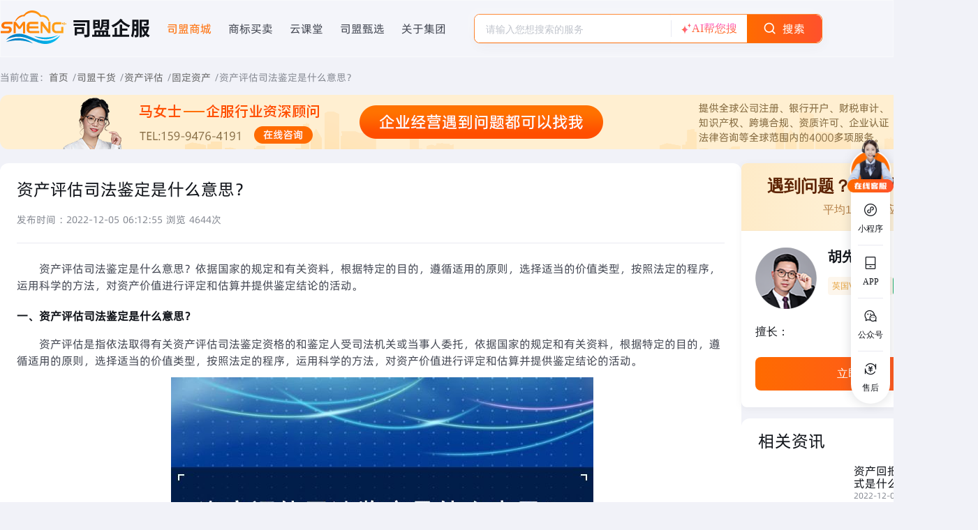

--- FILE ---
content_type: text/html; charset=utf-8
request_url: https://www.simengqifu.com/gdzc/4164.html
body_size: 8037
content:
<!doctype html>
<html data-n-head-ssr lang="zh-CN" data-n-head="%7B%22lang%22:%7B%22ssr%22:%22zh-CN%22%7D%7D">
  <head >
    <meta data-n-head="ssr" charset="utf-8"><meta data-n-head="ssr" name="viewport" content="width=device-width, initial-scale=1"><meta data-n-head="ssr" httpEquiv="X-UA-Compatible" content="IE=edge,chrome=1"><meta data-n-head="ssr" name="keywords" content="资产评估司法鉴定"><meta data-n-head="ssr" name="description" content="资产评估司法鉴定是什么意思？依据国家的规定和有关资料，根据特定的目的，遵循适用的原则，选择适当的价值类型，按照法定的程序，运用科学的方法，对资产价值进行评定和估算并提供鉴定结论的活动。"><title>资产评估司法鉴定是什么意思？- 司盟企服</title><link data-n-head="ssr" rel="icon" type="image/x-icon" href="/favicon.ico"><script data-n-head="ssr" src="https://oss.71go.com/qyg/jquery.min.js"></script><script data-n-head="ssr" src="https://hm.baidu.com/hm.js?68ce0b4fe3c607a92a74fe5709c4b197" async defer></script><link rel="preload" href="/_nuxt/3f32122.js" as="script"><link rel="preload" href="/_nuxt/9eafc42.js" as="script"><link rel="preload" href="/_nuxt/css/16362c0.css" as="style"><link rel="preload" href="/_nuxt/6ab61b5.js" as="script"><link rel="preload" href="/_nuxt/css/280e148.css" as="style"><link rel="preload" href="/_nuxt/894f8d8.js" as="script"><link rel="stylesheet" href="/_nuxt/css/16362c0.css"><link rel="stylesheet" href="/_nuxt/css/280e148.css">
  </head>
  <body >
    <div data-server-rendered="true" id="__nuxt"><!----><div id="__layout"><div class="article-detail standard2025" data-v-7826542c><div data-v-37e0ed8a data-v-7826542c><div data-v-37e0ed8a><div></div></div> <div class="header-box bgw" data-v-37e0ed8a><div class="container flex flex-c-b" data-v-37e0ed8a><div class="logo-box flex flex-c" data-v-37e0ed8a><a href="/" class="nuxt-link-active" data-v-37e0ed8a><img src="/images/head/logo.svg" alt="司盟企服" data-v-37e0ed8a></a> <div class="logo-nav flex" data-v-37e0ed8a><div class="logo-nav-item hand active" data-v-37e0ed8a>司盟商城</div> <div class="logo-nav-item hand" data-v-37e0ed8a>商标买卖</div> <div class="logo-nav-item hand" data-v-37e0ed8a>云课堂</div> <div class="logo-nav-item hand" data-v-37e0ed8a>司盟甄选</div> <div class="logo-nav-item hand" data-v-37e0ed8a>关于集团</div></div> <div class="search_content2" data-v-37e0ed8a><div class="search_main2 othersearchmain comcopy" data-v-37e0ed8a><div aria-haspopup="listbox" role="combobox" aria-owns="el-autocomplete-6986" class="el-autocomplete" data-v-37e0ed8a><div class="el-input"><!----><input type="text" autocomplete="off" valueKey="value" placeholder="请输入您想搜索的服务" fetchSuggestions="function () { [native code] }" triggerOnFocus="true" debounce="300" placement="bottom-start" popperAppendToBody="true" class="el-input__inner"><!----><!----><!----><!----></div><div role="region" class="el-autocomplete-suggestion el-popper" style="width:;display:none;"><div class="el-scrollbar"><div class="el-autocomplete-suggestion__wrap el-scrollbar__wrap el-scrollbar__wrap--hidden-default"><ul class="el-scrollbar__view el-autocomplete-suggestion__list"></ul></div><div class="el-scrollbar__bar is-horizontal"><div class="el-scrollbar__thumb" style="width:0;transform:translateX(0%);ms-transform:translateX(0%);webkit-transform:translateX(0%);"></div></div><div class="el-scrollbar__bar is-vertical"><div class="el-scrollbar__thumb" style="height:0;transform:translateY(0%);ms-transform:translateY(0%);webkit-transform:translateY(0%);"></div></div></div></div></div> <div class="btns" data-v-37e0ed8a><div class="line" data-v-37e0ed8a></div> <span data-v-37e0ed8a><div role="tooltip" id="el-popover-6755" aria-hidden="true" class="el-popover el-popper ainodepop" style="width:290px;display:none;"><!----><div data-v-37e0ed8a><h2 data-v-37e0ed8a>
                                您的专属AI购物助手，有问题可以问我哟~
                            </h2> <div class="tips" data-v-37e0ed8a><div class="item" data-v-37e0ed8a>
                                    香港商标
                                </div><div class="item" data-v-37e0ed8a>
                                    香港公司
                                </div><div class="item" data-v-37e0ed8a>
                                    VAT
                                </div><div class="item" data-v-37e0ed8a>
                                    银行开户
                                </div></div></div> </div><span class="el-popover__reference-wrapper"><div class="ainode hand" data-v-37e0ed8a><img src="/images/coze/aistar.png" class="star10" data-v-37e0ed8a> <span data-v-37e0ed8a>AI帮您搜</span></div></span></span> <div class="search_btn hand" data-v-37e0ed8a><img src="https://oss.71go.com/qyg-pc/homeNew/home_search.png" alt="司盟企服商城" data-v-37e0ed8a> <div data-v-37e0ed8a>搜索</div></div></div></div></div> <!----></div></div></div> <div class="toolbar-wrap" data-v-37e0ed8a><div class="toolbar-box" data-v-37e0ed8a><div class="toolbar-tabs" data-v-37e0ed8a><div class="tabKfIcon" data-v-37e0ed8a><img src="https://oss.71go.com/adminIndex/tabKfIconNews.gif" alt="在线客服" class="tabKfIconImg" data-v-37e0ed8a></div> <ul class="toolbar-tab-item" data-v-37e0ed8a><li class="toolbar-li" data-v-37e0ed8a><img src="https://oss.71go.com/adminIndex/tabs1.png" alt="司盟企服" class="toolbar-tab-img1" data-v-37e0ed8a> <img src="https://oss.71go.com/adminIndex/tabs1_1.png" alt="司盟企服" class="toolbar-tab-img2" data-v-37e0ed8a> <span data-v-37e0ed8a>小程序</span> <!----></li> <li class="toolbar-li" data-v-37e0ed8a><img src="https://oss.71go.com/adminIndex/tabs2.png" alt="司盟企服" class="toolbar-tab-img1" data-v-37e0ed8a> <img src="https://oss.71go.com/adminIndex/tabs2_1.png" alt="司盟企服" class="toolbar-tab-img2" data-v-37e0ed8a> <span data-v-37e0ed8a>APP</span> <!----></li> <li class="toolbar-li" data-v-37e0ed8a><img src="https://oss.71go.com/adminIndex/tabs3.png" alt="司盟企服" class="toolbar-tab-img1" data-v-37e0ed8a> <img src="https://oss.71go.com/adminIndex/tabs3_1.png" alt="司盟企服" class="toolbar-tab-img2" data-v-37e0ed8a> <span data-v-37e0ed8a>公众号</span> <!----></li> <a href="https://71go.com/feedback" target="_blank" class="toolbar-a" data-v-37e0ed8a><li class="toolbar-li" data-v-37e0ed8a><img src="https://oss.71go.com/adminIndex/tabs4.png" alt="司盟企服" class="toolbar-tab-img1" data-v-37e0ed8a> <img src="https://oss.71go.com/adminIndex/tabs4_1.png" alt="司盟企服" class="toolbar-tab-img2" data-v-37e0ed8a> <span data-v-37e0ed8a>售后</span></li></a></ul></div> <!----></div></div></div> <div class="container zgx-mb-6" data-v-7826542c><nav class="breadcrumb" data-v-7826542c>
      当前位置：
      <ol data-v-7826542c><li data-v-7826542c><a href="/" title="司盟首页" class="nuxt-link-active" data-v-7826542c>首页</a> /</li> <li data-v-7826542c><a href="/smgh" title="司盟干货" data-v-7826542c>司盟干货</a> /</li> <li data-v-7826542c><a href="/zcpgzs" title="资产评估" data-v-7826542c> 资产评估</a> /
          </li><li data-v-7826542c><a href="/gdzc" title="固定资产" class="nuxt-link-active" data-v-7826542c> 固定资产</a> /
          </li> <span aria-current="page" title="资产评估司法鉴定是什么意思？" class="last" data-v-7826542c>资产评估司法鉴定是什么意思？</span></ol></nav> <div class="consultant" data-v-7826542c><a rel="nofollow" href="https://tb.53kf.com/code/client/ebfefff4ae0e93ad07883ba33fd558789/1" target="_blank" data-v-7826542c><img src="/images/smgh/seniorconsultant.png" alt="司盟 资深顾问" data-v-7826542c></a></div> <div class="main-columns zgx-mt-3" data-v-7826542c><div class="left" data-v-7826542c><h1 data-v-7826542c>资产评估司法鉴定是什么意思？</h1> <p class="time zgx-mt-4" data-v-7826542c>发布时间 : 2022-12-05 06:12:55 浏览 4644次</p> <div class="line" data-v-7826542c></div> <div class="detail dl_msgbox" data-v-7826542c><p>资产评估司法鉴定是什么意思？依据国家的规定和有关资料，根据特定的目的，遵循适用的原则，选择适当的价值类型，按照法定的程序，运用科学的方法，对资产价值进行评定和估算并提供鉴定结论的活动。</p><h2>一、资产评估司法鉴定是什么意思？</h2><p>资产评估是指依法取得有关资产评估司法鉴定资格的和鉴定人受司法机关或当事人委托，依据国家的规定和有关资料，根据特定的目的，遵循适用的原则，选择适当的价值类型，按照法定的程序，运用科学的方法，对资产价值进行评定和估算并提供鉴定结论的活动。</p><p style="text-align:center;"><img src="https://www.simengqifu.com/static/upload/image/222/1-002442.jpg" title="资产评估司法鉴定" alt="资产评估司法鉴定" /></p><h2>二、司法鉴定项目特点</h2><p>司法鉴定项目因其涉及司法活动中的诉讼、仲裁、执行等，相对于一般的资产评估业务，具有以下几个特点：</p><p>（一）主体的特定性</p><p>司法鉴定项目的委托方为司法部门，具体包括各级人民法院司法鉴定部门、各级仲裁杋构等，受托方为具有资产评估资质且进入司法鉴定机构备选库的各类评估机构，具体包括资产（动产）评估、房地产评估、土地估价、矿业权评估和旧机动车鉴定评估机构等。</p><p>（二）涉案当事人利益的对立性</p><p>司法鉴定项目的评估对象为涉案资产，进入诉讼的涉案当事人利益是完全对立的，对司法鉴定结论均极为敏感，这就要求评估机构在评估时必须站在超然的中立立场上，谨慎、认真、科学的进行评估鉴定，确保评估结论的客观、合理、公平、公正。</p><p>(三）项目的复杂性</p><p>司法鉴定项目往往存在评估对象基础资料缺失、现场勘察受限、被评估单位不配合等特殊情况，特别是对于成套设备和隐蔽工程，经常会因组成设备缺失或无法勘察而不能确定其实际状况。同时被评估单位往往不提供评估所需的很多基础资料，评估人员需要从外围进行大量的市场调查和资料收集工作，增加工作量。</p><p>(四）项目的风险性</p><p>司法鉴定项目因其具有利益的完全对立性、复杂性，以及对鉴定结论的合法有效、客观合理并能得到市场信息的支持及验证具有较高要求，故较一般资产评估业务具有更大的风险。</p><h2>三、司法鉴定项目风险的识别和防范</h2><p>(一）风险识别</p><p>司法鉴定项目因其特殊性，从评估风险来源或起因角度来看，主要为两类风险：</p><p>一类为资产评估司法鉴定报告原因引起的风险，主要包括因鉴定对象、价值类型、评估基准日、取价标准、评估依据、评估假设、评估程序等方面判断或选择错误，导致形成错误或不实的评估结论，从而可能致使资产评估机构及评估人员因此承担民事法律责任、行政法律责任甚至刑事法律责任的风险；</p><p>另一类是资产评估司法鉴定报告以外原因引起的风险，主要包括因业务流程、评估机构内部控制流程、评估工作底稿、外部沟通等方面不符合相关规定引起的风险，如未经正常司法摇号选定方式承接的鉴定项目引起的风险；或签字评估师和现场勘察人员不一致可能引起的风险；或私下与一方当事人沟通引起的风险等等，上述风险均可能致使评估机构及评估人员因此承担相关责任。从评估技术角度划分，评估风险可以分为评估技术风险和非评估技术风险，上述具体风险可分类归入。</p><p>(二）风险防范</p><p>针对司法鉴定项目的特殊性，识别其风险类别后，首先应对项目可能涉及的风险进行评价，评价方法可以选用风险概率矩阵法、专家评价法、综合因素分析法、层次分析法、模糊综合评价法等方法，先确定影响单因素风险高低的关键因素，评价单因素风险的髙低，再从整体项目综合分析，评价整体评估风险的高低，根据资产评估机构的团队力量、时间安排、评估人员执业胜任能力及执业经验等，判断能否有效防范和降低风险，使整体项目风险降至可接受水平。</p><p>在风险防范对策上，应紧密围绕如何使资产评估司法鉴定报告合法有效、鉴定结论客观、合理、公平、公正并能得到市场信息支持或验证，以及如何使项目业务流程、评估机构内部控制流程、外部沟通等方面合法合规，工作底稿全面符合资产评估准则及司法鉴定相关法规规定并能从证据方面支持评估结论，同时证明自身无违法行为的角度，实施具体防范措施。</p><p>总结：以上就是关于“资产评估司法鉴定是什么意思？”的相关介绍，相信您已经有所了解，如果您还有其它疑问，欢迎咨询我们的在线客服，专业提供资产评估代办服务18年。</p></div> <div class="line" data-v-7826542c></div> <div class="prevnext" data-v-7826542c><div class="prev" data-v-7826542c><p data-v-7826542c>上一篇</p> <a href="/gdzc/4137.html" title="资产回报率的计算公式是什么？" data-v-7826542c>资产回报率的计算公式是什么？</a></div> <div class="next" data-v-7826542c><p data-v-7826542c>下一篇</p> <a data-v-7826542c>暂无文章</a></div></div></div> <div class="right" data-v-7826542c><div class="kefu-card" data-v-18160bd3 data-v-7826542c><div class="header" data-v-18160bd3><div class="title" data-v-18160bd3>遇到问题？专家为您解答</div> <div class="subtitle" data-v-18160bd3>平均1分钟响应</div></div> <div class="content" data-v-18160bd3><div class="profile" data-v-18160bd3><div class="avatar-wrapper" data-v-18160bd3><div class="avatar-placeholder" data-v-18160bd3><img src="https://oss.71go.com/newindex/seo/drygoods/dl_four_left.png" alt data-v-18160bd3></div></div> <div class="info" data-v-18160bd3><div class="name" data-v-18160bd3>胡先生</div> <div class="tags" data-v-18160bd3><span class="tag tag-role" data-v-18160bd3>英国VAT代理人</span> <span class="tag tag-status" data-v-18160bd3><i class="dot" data-v-18160bd3></i>当前在线</span></div></div></div> <div class="expertise" data-v-18160bd3><span class="label" data-v-18160bd3>擅长：</span> <span class="text" data-v-18160bd3>
          
        </span></div> <div class="actions" data-v-18160bd3><button class="consult-btn" data-v-18160bd3><a rel="nofollow" href="https://tb.53kf.com/code/client/ebfefff4ae0e93ad07883ba33fd558789/1" target="_blank" data-v-18160bd3>立即咨询</a></button></div></div></div> <div class="line" data-v-7826542c></div> <div class="updated" data-v-ab52b312 data-v-7826542c><h2 class="title" data-v-ab52b312>相关资讯</h2> <div class="newlist" data-v-ab52b312><div class="new flex" data-v-ab52b312><a href="/gdzc/4137.html" title="资产回报率的计算公式是什么？" data-v-ab52b312><img alt="资产回报率的计算公式是什么？" data-v-ab52b312></a> <div class="flex flex-column flex-b" data-v-ab52b312><div class="h3" data-v-ab52b312><a href="/gdzc/4137.html" title="资产回报率的计算公式是什么？" data-v-ab52b312> 资产回报率的计算公式是什么？</a></div> <div class="meta" data-v-ab52b312><span data-v-ab52b312>2022-12-03 03:04:27</span></div></div></div><div class="new flex" data-v-ab52b312><a href="/gdzc/4108.html" title="评估基准日是什么意思？" data-v-ab52b312><img alt="评估基准日是什么意思？" data-v-ab52b312></a> <div class="flex flex-column flex-b" data-v-ab52b312><div class="h3" data-v-ab52b312><a href="/gdzc/4108.html" title="评估基准日是什么意思？" data-v-ab52b312> 评估基准日是什么意思？</a></div> <div class="meta" data-v-ab52b312><span data-v-ab52b312>2022-12-02 07:58:41</span></div></div></div><div class="new flex" data-v-ab52b312><a href="/gdzc/4097.html" title="资产评估的收费标准是怎样的？" data-v-ab52b312><img alt="资产评估的收费标准是怎样的？" data-v-ab52b312></a> <div class="flex flex-column flex-b" data-v-ab52b312><div class="h3" data-v-ab52b312><a href="/gdzc/4097.html" title="资产评估的收费标准是怎样的？" data-v-ab52b312> 资产评估的收费标准是怎样的？</a></div> <div class="meta" data-v-ab52b312><span data-v-ab52b312>2022-12-01 06:42:11</span></div></div></div><div class="new flex" data-v-ab52b312><a href="/gdzc/4084.html" title="资产评估收费标准是什么？" data-v-ab52b312><img alt="资产评估收费标准是什么？" data-v-ab52b312></a> <div class="flex flex-column flex-b" data-v-ab52b312><div class="h3" data-v-ab52b312><a href="/gdzc/4084.html" title="资产评估收费标准是什么？" data-v-ab52b312> 资产评估收费标准是什么？</a></div> <div class="meta" data-v-ab52b312><span data-v-ab52b312>2022-12-01 02:41:22</span></div></div></div><div class="new flex" data-v-ab52b312><a href="/gdzc/4060.html" title="资产评估的范围是什么?" data-v-ab52b312><img alt="资产评估的范围是什么?" data-v-ab52b312></a> <div class="flex flex-column flex-b" data-v-ab52b312><div class="h3" data-v-ab52b312><a href="/gdzc/4060.html" title="资产评估的范围是什么?" data-v-ab52b312> 资产评估的范围是什么?</a></div> <div class="meta" data-v-ab52b312><span data-v-ab52b312>2022-11-30 06:13:52</span></div></div></div></div></div> <div class="line" data-v-7826542c></div> <section class="card bgw rank" data-v-7a22abc3 data-v-7826542c><div class="card-header" data-v-7a22abc3><h2 class="title" data-v-7a22abc3><img src="/images/smgh/fire.svg" alt="浏览排行榜" class="zgx-mr-1" data-v-7a22abc3>
      浏览排行榜
    </h2></div> <ul class="rank-list" data-v-7a22abc3><li class="rank-item" data-v-7a22abc3><span class="index index1" data-v-7a22abc3>1</span><span class="text" data-v-7a22abc3><a href="/dljz/3752.html" title="纪检查账一般查几年的账？" data-v-7a22abc3>
          纪检查账一般查几年的账？
        </a></span></li><li class="rank-item" data-v-7a22abc3><span class="index index2" data-v-7a22abc3>2</span><span class="text" data-v-7a22abc3><a href="/guoneikaihu/4974.html" title="银行卡会过期的原因是什么？" data-v-7a22abc3>
          银行卡会过期的原因是什么？
        </a></span></li><li class="rank-item" data-v-7a22abc3><span class="index index3" data-v-7a22abc3>3</span><span class="text" data-v-7a22abc3><a href="/xggszc/5291.html" title="香港公司注册大陆办事处攻略" data-v-7a22abc3>
          香港公司注册大陆办事处攻略
        </a></span></li><li class="rank-item" data-v-7a22abc3><span class="index index4" data-v-7a22abc3>4</span><span class="text" data-v-7a22abc3><a href="/guoneikaihu/4874.html" title="2023年工商银行新开卡规定是什么" data-v-7a22abc3>
          2023年工商银行新开卡规定是什么
        </a></span></li><li class="rank-item" data-v-7a22abc3><span class="index index5" data-v-7a22abc3>5</span><span class="text" data-v-7a22abc3><a href="/guoneikaihu/3407.html" title="银行的一类卡和二类卡可以互换吗？" data-v-7a22abc3>
          银行的一类卡和二类卡可以互换吗？
        </a></span></li><li class="rank-item" data-v-7a22abc3><span class="index index6" data-v-7a22abc3>6</span><span class="text" data-v-7a22abc3><a href="/cszs/2401.html" title="法人给自己发多少工资合适？" data-v-7a22abc3>
          法人给自己发多少工资合适？
        </a></span></li><li class="rank-item" data-v-7a22abc3><span class="index index7" data-v-7a22abc3>7</span><span class="text" data-v-7a22abc3><a href="/hkfinace/116059.html" title="香港每年向国家缴税多少？" data-v-7a22abc3>
          香港每年向国家缴税多少？
        </a></span></li><li class="rank-item" data-v-7a22abc3><span class="index index8" data-v-7a22abc3>8</span><span class="text" data-v-7a22abc3><a href="/xianggangkaihu/118828.html" title="香港银行卡会被国内监控吗？" data-v-7a22abc3>
          香港银行卡会被国内监控吗？
        </a></span></li><li class="rank-item" data-v-7a22abc3><span class="index index9" data-v-7a22abc3>9</span><span class="text" data-v-7a22abc3><a href="/usareview/91580.html" title="美国公司年检代办" data-v-7a22abc3>
          美国公司年检代办
        </a></span></li><li class="rank-item" data-v-7a22abc3><span class="index index10" data-v-7a22abc3>10</span><span class="text" data-v-7a22abc3><a href="/guoneikaihu/3542.html" title="建设银行可以异地补卡吗" data-v-7a22abc3>
          建设银行可以异地补卡吗
        </a></span></li><li class="rank-item" data-v-7a22abc3><span class="index index11" data-v-7a22abc3>11</span><span class="text" data-v-7a22abc3><a href="/ask/1552.html" title="企业服务公司是干嘛的" data-v-7a22abc3>
          企业服务公司是干嘛的
        </a></span></li><li class="rank-item" data-v-7a22abc3><span class="index index12" data-v-7a22abc3>12</span><span class="text" data-v-7a22abc3><a href="/list-vat/3914.html" title="煤炭增值税税率是多少，怎么计算？" data-v-7a22abc3>
          煤炭增值税税率是多少，怎么计算？
        </a></span></li></ul></section></div></div></div> <div class="footer-wrapper" style="zoom:1;" data-v-3e348e40 data-v-7826542c><div class="footer-advantage-bg" data-v-3e348e40><div class="footer-advantage" data-v-3e348e40><div class="adv-item flex" data-v-3e348e40><img src="/images/home/footerImg1.png?v=2" alt srcset class="adv-icon" data-v-3e348e40> <div class="adv-content" data-v-3e348e40><div class="adv-title" data-v-3e348e40>海量产品</div> <div class="adv-desc" data-v-3e348e40>覆盖企服12大领域，2W+产品</div></div></div><div class="adv-item flex" data-v-3e348e40><img src="/images/home/footerImg2.png?v=2" alt srcset class="adv-icon" data-v-3e348e40> <div class="adv-content" data-v-3e348e40><div class="adv-title" data-v-3e348e40>极速响应</div> <div class="adv-desc" data-v-3e348e40>分钟级触达，专业顾问7×12小时在线</div></div></div><div class="adv-item flex" data-v-3e348e40><img src="/images/home/footerImg3.png?v=2" alt srcset class="adv-icon" data-v-3e348e40> <div class="adv-content" data-v-3e348e40><div class="adv-title" data-v-3e348e40>优质产品</div> <div class="adv-desc" data-v-3e348e40>专业用心服务，客户满意度高达99%</div></div></div><div class="adv-item flex" data-v-3e348e40><img src="/images/home/footerImg4.png?v=2" alt srcset class="adv-icon" data-v-3e348e40> <div class="adv-content" data-v-3e348e40><div class="adv-title" data-v-3e348e40>高性价比</div> <div class="adv-desc" data-v-3e348e40>精准匹配需求，省时省钱更省心</div></div></div><div class="adv-item flex" data-v-3e348e40><img src="/images/home/footerImg5.png?v=2" alt srcset class="adv-icon" data-v-3e348e40> <div class="adv-content" data-v-3e348e40><div class="adv-title" data-v-3e348e40>企服平台</div> <div class="adv-desc" data-v-3e348e40>深耕企服行业20年，量身定制解决方案</div></div></div></div></div> <div class="footer-main" data-v-3e348e40><div class="footer-main-content" data-v-3e348e40><div class="footer-cols" data-v-3e348e40><div class="footer-cols-left" data-v-3e348e40><div class="footer-col" data-v-3e348e40><div class="col-title" data-v-3e348e40>业务产品</div> <a title="公司注册" href="https://71go.com/companytopic" target="_blank" class="col-link" data-v-3e348e40>公司注册</a> <a title="知识产权" href="https://71go.com/intellectualProperty" target="_blank" class="col-link" data-v-3e348e40>知识产权</a> <a title="法律服务" href="https://71go.com/legalservice" target="_blank" class="col-link" data-v-3e348e40>法律服务</a> <a title="跨境电商" href="https://71go.com/crossborder" target="_blank" class="col-link" data-v-3e348e40>跨境电商</a> <a title="资质认证" href="https://71go.com/aptitudesolution" target="_blank" class="col-link" data-v-3e348e40>资质认证</a></div> <div class="footer-col" data-v-3e348e40><div class="col-title" data-v-3e348e40>服务支持</div> <a title="平台规则" href="https://71go.com/article/serviceSupport?number=1" target="_blank" rel="nofollow" class="col-link" data-v-3e348e40>平台规则</a> <a title="用户指南" href="https://71go.com/article/serviceSupport?number=99" target="_blank" rel="nofollow" class="col-link" data-v-3e348e40>用户指南</a> <a title="会员中心" href="https://71go.com/vip" target="_blank" rel="nofollow" class="col-link" data-v-3e348e40>会员中心</a> <a title="售后中心" href="https://71go.com/feedback" target="_blank" rel="nofollow" class="col-link" data-v-3e348e40>售后中心</a></div> <div class="footer-col" data-v-3e348e40><div class="col-title" data-v-3e348e40>关于我们</div> <a title="公司简介" href="https://71go.com/aboutus/companyIntroduce" target="_blank" rel="nofollow" class="col-link" data-v-3e348e40>公司简介</a> <a title="公司资质" href="https://71go.com/aboutus/companyIntroduce?linkIndex=4" target="_blank" rel="nofollow" class="col-link" data-v-3e348e40>公司资质</a> <a title="客户案例" href="https://71go.com/aboutus/companyIntroduce?linkIndex=6" target="_blank" rel="nofollow" class="col-link" data-v-3e348e40>客户案例</a> <a title="加入我们" href="https://www.zhipin.com/gongsi/21b5bbc51ebf2e851n142dS8E1c~.html?ka=company-intro" target="_blank" rel="nofollow" class="col-link" data-v-3e348e40>加入我们</a></div> <div class="footer-col" data-v-3e348e40><div class="col-title" data-v-3e348e40>友情链接</div> <a title="司盟商城" href="https://71go.com" target="_blank" rel="nofollow" class="col-link" data-v-3e348e40>司盟商城</a> <a title="司盟同创" href="https://www.simengmall.com/#/" target="_blank" rel="nofollow" class="col-link" data-v-3e348e40>司盟同创</a> <a title="司盟甄选" href="https://71go.com/spu/spulist?queryString=%E5%8F%B8%E7%9B%9F%E7%94%84%E9%80%89&cateId=-1&dateTime=1752051571025" target="_blank" rel="nofollow" class="col-link" data-v-3e348e40>司盟甄选</a> <a title="司盟云课堂" href="https://www.simengke.com/" target="_blank" rel="nofollow" class="col-link" data-v-3e348e40>司盟云课堂</a> <a title="广东震轩律师事务所" href="https://71go.com/legalservice" target="_blank" rel="nofollow" class="col-link" data-v-3e348e40>广东震轩律师事务所</a></div> <div class="footer-contact" data-v-3e348e40><div class="contact-phone" data-v-3e348e40>0755-82211688</div> <div class="contact-phone" data-v-3e348e40>15994764191</div> <div class="contact-time" data-v-3e348e40>周一至周日9:00-18:00（法定假日除外）</div> <a title="智能客服" data-v-3e348e40><button class="contact-btn" data-v-3e348e40><img src="/images/home/customerIcon.png" alt mode="widthFix" data-v-3e348e40>
                智能客服</button></a></div></div> <div class="footer-qrcode" data-v-3e348e40><div class="qrcode-item" data-v-3e348e40><img src="/images/home/miniPrgramScan.png" alt="小程序二维码" data-v-3e348e40> <div class="qrcode-desc" data-v-3e348e40>司盟企服小程序</div></div> <div class="qrcode-item" data-v-3e348e40><img src="/images/home/appScan.png" alt="APP二维码" data-v-3e348e40> <div class="qrcode-desc" data-v-3e348e40>司盟企服APP</div></div></div></div></div></div> <div class="footer-bottom" data-v-3e348e40><div class="footer-bottom-content" data-v-3e348e40><div class="bottom-links" data-v-3e348e40><div class="hot-business" data-v-3e348e40>热门业务</div> <a title="中国商标注册" href="https://71go.com/spu/spudetail?id=17338058530709434480364016148521" target="_blank" rel="nofollow" data-v-3e348e40>中国商标注册</a> <a title="香港银行开户" href="https://71go.com/spu/spudetail?id=17334722876099434480364016148491" target="_blank" rel="nofollow" data-v-3e348e40>香港银行开户</a> <a title="香港公司年审" href="https://71go.com/spu/spudetail?id=17356106171009464797768503828501" target="_blank" rel="nofollow" data-v-3e348e40>香港公司年审</a> <a title="美国商标注册" href="https://71go.com/spu/spudetail?id=17339196753519434480364016148771" target="_blank" rel="nofollow" data-v-3e348e40>美国商标注册</a> <a title="香港公司注册" href="https://71go.com/spu/spudetail?id=17332302944439424897272553185291" target="_blank" rel="nofollow" data-v-3e348e40>香港公司注册</a> <a title="英国商标注册" href="https://71go.com/spu/spudetail?id=17565454133304601" target="_blank" rel="nofollow" data-v-3e348e40>英国商标注册</a></div> <div class="bottom-info" data-v-3e348e40><div class="bottom-info-left" data-v-3e348e40><img src="https://oss.71go.com/qyg-pc/footerActivity/gongan.png" alt="安全认证" class="bottom-gongan" data-v-3e348e40> <a title="粤公网安备 44030502007956号" href="http://www.beian.gov.cn/portal/registerSystemInfo?recordcode=44030502007959" target="_blank" rel="nofollow" data-v-3e348e40>粤公网安备 44030502007956号</a> <a title="粤ICP备17143321号" href="https://beian.miit.gov.cn/#/Integrated/index" target="_blank" rel="nofollow" style="margin: 0 16px" data-v-3e348e40>粤ICP备17143321号</a> <span data-v-3e348e40>Copyright © 2022 深圳市中港星互联网科技有限公司 All Rights Reserved</span> <span style="margin: 0 16px 0 0" data-v-3e348e40>增值电信业务经营许可 粤B2-20211455</span> <span data-v-3e348e40>客服与投诉热线：0755-82211688 邮箱：vip@zgxjt.net</span></div> <div class="bottom-info-right" data-v-3e348e40><img alt="3A认证" src="https://oss.71go.com/newindex/seo/foot/ico4.png" mode="widthFix" class="bottom-badge" data-v-3e348e40> <a title="司盟企服" href="https://szcert.ebs.org.cn/312e130e-d3f2-4073-8645-f7a0edf13e0e" rel="nofollow" target="_blank" data-v-3e348e40><img src="https://oss.71go.com/newindex/seo/foot/newGovIcon.png" alt="司盟企服" data-v-3e348e40></a></div></div></div></div></div></div></div></div><script>window.__NUXT__={serverRendered:true,routePath:"\"\u002Fgdzc\u002F4164.html\""};</script><script src="/_nuxt/3f32122.js" defer></script><script src="/_nuxt/9eafc42.js" defer></script><script src="/_nuxt/6ab61b5.js" defer></script><script src="/_nuxt/894f8d8.js" defer></script>
  </body>
</html>


--- FILE ---
content_type: text/css; charset=UTF-8
request_url: https://www.simengqifu.com/_nuxt/css/16362c0.css
body_size: 82188
content:
.error-img[data-v-07338c78]{position:relative}.error-img img[data-v-07338c78],.error-img[data-v-07338c78]{height:100%;width:100%}.back-home[data-v-07338c78]{background:#fff;border:1px solid #fff;border-radius:20px;top:50%;transform:translate(-50%,-50%);width:120px}.auto-back[data-v-07338c78],.back-home[data-v-07338c78]{color:#000;display:block;font-size:18px;height:45px;left:50%;line-height:45px;position:absolute;text-align:center}.auto-back[data-v-07338c78]{top:55%;transform:translate(-50%,-60%);width:100%}.nuxt-progress{background-color:#000;height:2px;left:0;opacity:1;position:fixed;right:0;top:0;transition:width .1s,opacity .4s;width:0;z-index:999999}.nuxt-progress.nuxt-progress-notransition{transition:none}.nuxt-progress-failed{background-color:red}@font-face{font-display:"auto";font-family:element-icons;font-style:normal;font-weight:400;src:url(/_nuxt/fonts/element-icons.313f7da.woff) format("woff"),url(/_nuxt/fonts/element-icons.4520188.ttf) format("truetype")}[class*=" el-icon-"],[class^=el-icon-]{speak:none;font-feature-settings:normal;-webkit-font-smoothing:antialiased;-moz-osx-font-smoothing:grayscale;display:inline-block;font-family:element-icons!important;font-style:normal;font-variant:normal;font-weight:400;line-height:1;text-transform:none;vertical-align:baseline}.el-icon-ice-cream-round:before{content:"\e6a0"}.el-icon-ice-cream-square:before{content:"\e6a3"}.el-icon-lollipop:before{content:"\e6a4"}.el-icon-potato-strips:before{content:"\e6a5"}.el-icon-milk-tea:before{content:"\e6a6"}.el-icon-ice-drink:before{content:"\e6a7"}.el-icon-ice-tea:before{content:"\e6a9"}.el-icon-coffee:before{content:"\e6aa"}.el-icon-orange:before{content:"\e6ab"}.el-icon-pear:before{content:"\e6ac"}.el-icon-apple:before{content:"\e6ad"}.el-icon-cherry:before{content:"\e6ae"}.el-icon-watermelon:before{content:"\e6af"}.el-icon-grape:before{content:"\e6b0"}.el-icon-refrigerator:before{content:"\e6b1"}.el-icon-goblet-square-full:before{content:"\e6b2"}.el-icon-goblet-square:before{content:"\e6b3"}.el-icon-goblet-full:before{content:"\e6b4"}.el-icon-goblet:before{content:"\e6b5"}.el-icon-cold-drink:before{content:"\e6b6"}.el-icon-coffee-cup:before{content:"\e6b8"}.el-icon-water-cup:before{content:"\e6b9"}.el-icon-hot-water:before{content:"\e6ba"}.el-icon-ice-cream:before{content:"\e6bb"}.el-icon-dessert:before{content:"\e6bc"}.el-icon-sugar:before{content:"\e6bd"}.el-icon-tableware:before{content:"\e6be"}.el-icon-burger:before{content:"\e6bf"}.el-icon-knife-fork:before{content:"\e6c1"}.el-icon-fork-spoon:before{content:"\e6c2"}.el-icon-chicken:before{content:"\e6c3"}.el-icon-food:before{content:"\e6c4"}.el-icon-dish-1:before{content:"\e6c5"}.el-icon-dish:before{content:"\e6c6"}.el-icon-moon-night:before{content:"\e6ee"}.el-icon-moon:before{content:"\e6f0"}.el-icon-cloudy-and-sunny:before{content:"\e6f1"}.el-icon-partly-cloudy:before{content:"\e6f2"}.el-icon-cloudy:before{content:"\e6f3"}.el-icon-sunny:before{content:"\e6f6"}.el-icon-sunset:before{content:"\e6f7"}.el-icon-sunrise-1:before{content:"\e6f8"}.el-icon-sunrise:before{content:"\e6f9"}.el-icon-heavy-rain:before{content:"\e6fa"}.el-icon-lightning:before{content:"\e6fb"}.el-icon-light-rain:before{content:"\e6fc"}.el-icon-wind-power:before{content:"\e6fd"}.el-icon-baseball:before{content:"\e712"}.el-icon-soccer:before{content:"\e713"}.el-icon-football:before{content:"\e715"}.el-icon-basketball:before{content:"\e716"}.el-icon-ship:before{content:"\e73f"}.el-icon-truck:before{content:"\e740"}.el-icon-bicycle:before{content:"\e741"}.el-icon-mobile-phone:before{content:"\e6d3"}.el-icon-service:before{content:"\e6d4"}.el-icon-key:before{content:"\e6e2"}.el-icon-unlock:before{content:"\e6e4"}.el-icon-lock:before{content:"\e6e5"}.el-icon-watch:before{content:"\e6fe"}.el-icon-watch-1:before{content:"\e6ff"}.el-icon-timer:before{content:"\e702"}.el-icon-alarm-clock:before{content:"\e703"}.el-icon-map-location:before{content:"\e704"}.el-icon-delete-location:before{content:"\e705"}.el-icon-add-location:before{content:"\e706"}.el-icon-location-information:before{content:"\e707"}.el-icon-location-outline:before{content:"\e708"}.el-icon-location:before{content:"\e79e"}.el-icon-place:before{content:"\e709"}.el-icon-discover:before{content:"\e70a"}.el-icon-first-aid-kit:before{content:"\e70b"}.el-icon-trophy-1:before{content:"\e70c"}.el-icon-trophy:before{content:"\e70d"}.el-icon-medal:before{content:"\e70e"}.el-icon-medal-1:before{content:"\e70f"}.el-icon-stopwatch:before{content:"\e710"}.el-icon-mic:before{content:"\e711"}.el-icon-copy-document:before{content:"\e718"}.el-icon-full-screen:before{content:"\e719"}.el-icon-switch-button:before{content:"\e71b"}.el-icon-aim:before{content:"\e71c"}.el-icon-crop:before{content:"\e71d"}.el-icon-odometer:before{content:"\e71e"}.el-icon-time:before{content:"\e71f"}.el-icon-bangzhu:before{content:"\e724"}.el-icon-close-notification:before{content:"\e726"}.el-icon-microphone:before{content:"\e727"}.el-icon-turn-off-microphone:before{content:"\e728"}.el-icon-position:before{content:"\e729"}.el-icon-postcard:before{content:"\e72a"}.el-icon-message:before{content:"\e72b"}.el-icon-chat-line-square:before{content:"\e72d"}.el-icon-chat-dot-square:before{content:"\e72e"}.el-icon-chat-dot-round:before{content:"\e72f"}.el-icon-chat-square:before{content:"\e730"}.el-icon-chat-line-round:before{content:"\e731"}.el-icon-chat-round:before{content:"\e732"}.el-icon-set-up:before{content:"\e733"}.el-icon-turn-off:before{content:"\e734"}.el-icon-open:before{content:"\e735"}.el-icon-connection:before{content:"\e736"}.el-icon-link:before{content:"\e737"}.el-icon-cpu:before{content:"\e738"}.el-icon-thumb:before{content:"\e739"}.el-icon-female:before{content:"\e73a"}.el-icon-male:before{content:"\e73b"}.el-icon-guide:before{content:"\e73c"}.el-icon-news:before{content:"\e73e"}.el-icon-price-tag:before{content:"\e744"}.el-icon-discount:before{content:"\e745"}.el-icon-wallet:before{content:"\e747"}.el-icon-coin:before{content:"\e748"}.el-icon-money:before{content:"\e749"}.el-icon-bank-card:before{content:"\e74a"}.el-icon-box:before{content:"\e74b"}.el-icon-present:before{content:"\e74c"}.el-icon-sell:before{content:"\e6d5"}.el-icon-sold-out:before{content:"\e6d6"}.el-icon-shopping-bag-2:before{content:"\e74d"}.el-icon-shopping-bag-1:before{content:"\e74e"}.el-icon-shopping-cart-2:before{content:"\e74f"}.el-icon-shopping-cart-1:before{content:"\e750"}.el-icon-shopping-cart-full:before{content:"\e751"}.el-icon-smoking:before{content:"\e752"}.el-icon-no-smoking:before{content:"\e753"}.el-icon-house:before{content:"\e754"}.el-icon-table-lamp:before{content:"\e755"}.el-icon-school:before{content:"\e756"}.el-icon-office-building:before{content:"\e757"}.el-icon-toilet-paper:before{content:"\e758"}.el-icon-notebook-2:before{content:"\e759"}.el-icon-notebook-1:before{content:"\e75a"}.el-icon-files:before{content:"\e75b"}.el-icon-collection:before{content:"\e75c"}.el-icon-receiving:before{content:"\e75d"}.el-icon-suitcase-1:before{content:"\e760"}.el-icon-suitcase:before{content:"\e761"}.el-icon-film:before{content:"\e763"}.el-icon-collection-tag:before{content:"\e765"}.el-icon-data-analysis:before{content:"\e766"}.el-icon-pie-chart:before{content:"\e767"}.el-icon-data-board:before{content:"\e768"}.el-icon-data-line:before{content:"\e76d"}.el-icon-reading:before{content:"\e769"}.el-icon-magic-stick:before{content:"\e76a"}.el-icon-coordinate:before{content:"\e76b"}.el-icon-mouse:before{content:"\e76c"}.el-icon-brush:before{content:"\e76e"}.el-icon-headset:before{content:"\e76f"}.el-icon-umbrella:before{content:"\e770"}.el-icon-scissors:before{content:"\e771"}.el-icon-mobile:before{content:"\e773"}.el-icon-attract:before{content:"\e774"}.el-icon-monitor:before{content:"\e775"}.el-icon-search:before{content:"\e778"}.el-icon-takeaway-box:before{content:"\e77a"}.el-icon-paperclip:before{content:"\e77d"}.el-icon-printer:before{content:"\e77e"}.el-icon-document-add:before{content:"\e782"}.el-icon-document:before{content:"\e785"}.el-icon-document-checked:before{content:"\e786"}.el-icon-document-copy:before{content:"\e787"}.el-icon-document-delete:before{content:"\e788"}.el-icon-document-remove:before{content:"\e789"}.el-icon-tickets:before{content:"\e78b"}.el-icon-folder-checked:before{content:"\e77f"}.el-icon-folder-delete:before{content:"\e780"}.el-icon-folder-remove:before{content:"\e781"}.el-icon-folder-add:before{content:"\e783"}.el-icon-folder-opened:before{content:"\e784"}.el-icon-folder:before{content:"\e78a"}.el-icon-edit-outline:before{content:"\e764"}.el-icon-edit:before{content:"\e78c"}.el-icon-date:before{content:"\e78e"}.el-icon-c-scale-to-original:before{content:"\e7c6"}.el-icon-view:before{content:"\e6ce"}.el-icon-loading:before{content:"\e6cf"}.el-icon-rank:before{content:"\e6d1"}.el-icon-sort-down:before{content:"\e7c4"}.el-icon-sort-up:before{content:"\e7c5"}.el-icon-sort:before{content:"\e6d2"}.el-icon-finished:before{content:"\e6cd"}.el-icon-refresh-left:before{content:"\e6c7"}.el-icon-refresh-right:before{content:"\e6c8"}.el-icon-refresh:before{content:"\e6d0"}.el-icon-video-play:before{content:"\e7c0"}.el-icon-video-pause:before{content:"\e7c1"}.el-icon-d-arrow-right:before{content:"\e6dc"}.el-icon-d-arrow-left:before{content:"\e6dd"}.el-icon-arrow-up:before{content:"\e6e1"}.el-icon-arrow-down:before{content:"\e6df"}.el-icon-arrow-right:before{content:"\e6e0"}.el-icon-arrow-left:before{content:"\e6de"}.el-icon-top-right:before{content:"\e6e7"}.el-icon-top-left:before{content:"\e6e8"}.el-icon-top:before{content:"\e6e6"}.el-icon-bottom:before{content:"\e6eb"}.el-icon-right:before{content:"\e6e9"}.el-icon-back:before{content:"\e6ea"}.el-icon-bottom-right:before{content:"\e6ec"}.el-icon-bottom-left:before{content:"\e6ed"}.el-icon-caret-top:before{content:"\e78f"}.el-icon-caret-bottom:before{content:"\e790"}.el-icon-caret-right:before{content:"\e791"}.el-icon-caret-left:before{content:"\e792"}.el-icon-d-caret:before{content:"\e79a"}.el-icon-share:before{content:"\e793"}.el-icon-menu:before{content:"\e798"}.el-icon-s-grid:before{content:"\e7a6"}.el-icon-s-check:before{content:"\e7a7"}.el-icon-s-data:before{content:"\e7a8"}.el-icon-s-opportunity:before{content:"\e7aa"}.el-icon-s-custom:before{content:"\e7ab"}.el-icon-s-claim:before{content:"\e7ad"}.el-icon-s-finance:before{content:"\e7ae"}.el-icon-s-comment:before{content:"\e7af"}.el-icon-s-flag:before{content:"\e7b0"}.el-icon-s-marketing:before{content:"\e7b1"}.el-icon-s-shop:before{content:"\e7b4"}.el-icon-s-open:before{content:"\e7b5"}.el-icon-s-management:before{content:"\e7b6"}.el-icon-s-ticket:before{content:"\e7b7"}.el-icon-s-release:before{content:"\e7b8"}.el-icon-s-home:before{content:"\e7b9"}.el-icon-s-promotion:before{content:"\e7ba"}.el-icon-s-operation:before{content:"\e7bb"}.el-icon-s-unfold:before{content:"\e7bc"}.el-icon-s-fold:before{content:"\e7a9"}.el-icon-s-platform:before{content:"\e7bd"}.el-icon-s-order:before{content:"\e7be"}.el-icon-s-cooperation:before{content:"\e7bf"}.el-icon-bell:before{content:"\e725"}.el-icon-message-solid:before{content:"\e799"}.el-icon-video-camera:before{content:"\e772"}.el-icon-video-camera-solid:before{content:"\e796"}.el-icon-camera:before{content:"\e779"}.el-icon-camera-solid:before{content:"\e79b"}.el-icon-download:before{content:"\e77c"}.el-icon-upload2:before{content:"\e77b"}.el-icon-upload:before{content:"\e7c3"}.el-icon-picture-outline-round:before{content:"\e75f"}.el-icon-picture-outline:before{content:"\e75e"}.el-icon-picture:before{content:"\e79f"}.el-icon-close:before{content:"\e6db"}.el-icon-check:before{content:"\e6da"}.el-icon-plus:before{content:"\e6d9"}.el-icon-minus:before{content:"\e6d8"}.el-icon-help:before{content:"\e73d"}.el-icon-s-help:before{content:"\e7b3"}.el-icon-circle-close:before{content:"\e78d"}.el-icon-circle-check:before{content:"\e720"}.el-icon-circle-plus-outline:before{content:"\e723"}.el-icon-remove-outline:before{content:"\e722"}.el-icon-zoom-out:before{content:"\e776"}.el-icon-zoom-in:before{content:"\e777"}.el-icon-error:before{content:"\e79d"}.el-icon-success:before{content:"\e79c"}.el-icon-circle-plus:before{content:"\e7a0"}.el-icon-remove:before{content:"\e7a2"}.el-icon-info:before{content:"\e7a1"}.el-icon-question:before{content:"\e7a4"}.el-icon-warning-outline:before{content:"\e6c9"}.el-icon-warning:before{content:"\e7a3"}.el-icon-goods:before{content:"\e7c2"}.el-icon-s-goods:before{content:"\e7b2"}.el-icon-star-off:before{content:"\e717"}.el-icon-star-on:before{content:"\e797"}.el-icon-more-outline:before{content:"\e6cc"}.el-icon-more:before{content:"\e794"}.el-icon-phone-outline:before{content:"\e6cb"}.el-icon-phone:before{content:"\e795"}.el-icon-user:before{content:"\e6e3"}.el-icon-user-solid:before{content:"\e7a5"}.el-icon-setting:before{content:"\e6ca"}.el-icon-s-tools:before{content:"\e7ac"}.el-icon-delete:before{content:"\e6d7"}.el-icon-delete-solid:before{content:"\e7c9"}.el-icon-eleme:before{content:"\e7c7"}.el-icon-platform-eleme:before{content:"\e7ca"}.el-icon-loading{animation:rotating 2s linear infinite}.el-icon--right{margin-left:5px}.el-icon--left{margin-right:5px}@keyframes rotating{0%{transform:rotate(0)}to{transform:rotate(1turn)}}.el-pagination{color:#303133;font-weight:700;padding:2px 5px;white-space:nowrap}.el-pagination:after,.el-pagination:before{content:"";display:table}.el-pagination:after{clear:both}.el-pagination button,.el-pagination span:not([class*=suffix]){box-sizing:border-box;display:inline-block;font-size:13px;height:28px;line-height:28px;min-width:35.5px;vertical-align:top}.el-pagination .el-input__inner{-moz-appearance:textfield;line-height:normal;text-align:center}.el-pagination .el-input__suffix{right:0;transform:scale(.8)}.el-pagination .el-select .el-input{margin:0 5px;width:100px}.el-pagination .el-select .el-input .el-input__inner{border-radius:3px;padding-right:25px}.el-pagination button{background:0 0;border:none;padding:0 6px}.el-pagination button:focus{outline:0}.el-pagination button:hover{color:#409eff}.el-pagination button:disabled{background-color:#fff;color:#c0c4cc;cursor:not-allowed}.el-pagination .btn-next,.el-pagination .btn-prev{background:50% no-repeat #fff;background-size:16px;color:#303133;cursor:pointer;margin:0}.el-pagination .btn-next .el-icon,.el-pagination .btn-prev .el-icon{display:block;font-size:12px;font-weight:700}.el-pagination .btn-prev{padding-right:12px}.el-pagination .btn-next{padding-left:12px}.el-pagination .el-pager li.disabled{color:#c0c4cc;cursor:not-allowed}.el-pager li,.el-pager li.btn-quicknext:hover,.el-pager li.btn-quickprev:hover{cursor:pointer}.el-pagination--small .btn-next,.el-pagination--small .btn-prev,.el-pagination--small .el-pager li,.el-pagination--small .el-pager li.btn-quicknext,.el-pagination--small .el-pager li.btn-quickprev,.el-pagination--small .el-pager li:last-child{border-color:transparent;font-size:12px;height:22px;line-height:22px;min-width:22px}.el-pagination--small .arrow.disabled{visibility:hidden}.el-pagination--small .more:before,.el-pagination--small li.more:before{line-height:24px}.el-pagination--small button,.el-pagination--small span:not([class*=suffix]){height:22px;line-height:22px}.el-pagination--small .el-pagination__editor,.el-pagination--small .el-pagination__editor.el-input .el-input__inner{height:22px}.el-pagination__sizes{color:#606266;font-weight:400;margin:0 10px 0 0}.el-pagination__sizes .el-input .el-input__inner{font-size:13px;padding-left:8px}.el-pagination__sizes .el-input .el-input__inner:hover{border-color:#409eff}.el-pagination__total{color:#606266;font-weight:400;margin-right:10px}.el-pagination__jump{color:#606266;font-weight:400;margin-left:24px}.el-pagination__jump .el-input__inner{padding:0 3px}.el-pagination__rightwrapper{float:right}.el-pagination__editor{border-radius:3px;box-sizing:border-box;height:28px;line-height:18px;margin:0 2px;padding:0 2px;text-align:center}.el-pager,.el-pagination.is-background .btn-next,.el-pagination.is-background .btn-prev{padding:0}.el-dialog,.el-pager li{-webkit-box-sizing:border-box}.el-pagination__editor.el-input{width:50px}.el-pagination__editor.el-input .el-input__inner{height:28px}.el-pagination__editor .el-input__inner::-webkit-inner-spin-button,.el-pagination__editor .el-input__inner::-webkit-outer-spin-button{-webkit-appearance:none;margin:0}.el-pagination.is-background .btn-next,.el-pagination.is-background .btn-prev,.el-pagination.is-background .el-pager li{background-color:#f4f4f5;border-radius:2px;color:#606266;margin:0 5px;min-width:30px}.el-pagination.is-background .btn-next.disabled,.el-pagination.is-background .btn-next:disabled,.el-pagination.is-background .btn-prev.disabled,.el-pagination.is-background .btn-prev:disabled,.el-pagination.is-background .el-pager li.disabled{color:#c0c4cc}.el-pagination.is-background .el-pager li:not(.disabled):hover{color:#409eff}.el-pagination.is-background .el-pager li:not(.disabled).active{background-color:#409eff;color:#fff}.el-pagination.is-background.el-pagination--small .btn-next,.el-pagination.is-background.el-pagination--small .btn-prev,.el-pagination.is-background.el-pagination--small .el-pager li{margin:0 3px;min-width:22px}.el-pager,.el-pager li{display:inline-block;margin:0;vertical-align:top}.el-pager{font-size:0;list-style:none;-webkit-user-select:none;-moz-user-select:none;user-select:none}.el-pager .more:before{line-height:30px}.el-pager li{background:#fff;box-sizing:border-box;font-size:13px;height:28px;line-height:28px;min-width:35.5px;padding:0 4px;text-align:center}.el-pager li.btn-quicknext,.el-pager li.btn-quickprev{color:#303133;line-height:28px}.el-pager li.btn-quicknext.disabled,.el-pager li.btn-quickprev.disabled{color:#c0c4cc}.el-pager li.active+li{border-left:0}.el-pager li:hover{color:#409eff}.el-pager li.active{color:#409eff;cursor:default}.el-dialog{background:#fff;border-radius:2px;box-shadow:0 1px 3px rgba(0,0,0,.3);box-sizing:border-box;margin:0 auto 50px;position:relative;width:50%}.el-dialog.is-fullscreen{height:100%;margin-bottom:0;margin-top:0;overflow:auto;width:100%}.el-dialog__wrapper{bottom:0;left:0;margin:0;overflow:auto;position:fixed;right:0;top:0}.el-dialog__header{padding:20px 20px 10px}.el-dialog__headerbtn{background:0 0;border:none;cursor:pointer;font-size:16px;outline:0;padding:0;position:absolute;right:20px;top:20px}.el-dialog__headerbtn .el-dialog__close{color:#909399}.el-dialog__headerbtn:focus .el-dialog__close,.el-dialog__headerbtn:hover .el-dialog__close{color:#409eff}.el-dialog__title{color:#303133;font-size:18px;line-height:24px}.el-dialog__body{color:#606266;font-size:14px;padding:30px 20px;word-break:break-all}.el-dialog__footer{box-sizing:border-box;padding:10px 20px 20px;text-align:right}.el-dialog--center{text-align:center}.el-dialog--center .el-dialog__body{padding:25px 25px 30px;text-align:left;text-align:initial}.el-dialog--center .el-dialog__footer{text-align:inherit}.dialog-fade-enter-active{animation:dialog-fade-in .3s}.dialog-fade-leave-active{animation:dialog-fade-out .3s}@keyframes dialog-fade-in{0%{opacity:0;transform:translate3d(0,-20px,0)}to{opacity:1;transform:translateZ(0)}}@keyframes dialog-fade-out{0%{opacity:1;transform:translateZ(0)}to{opacity:0;transform:translate3d(0,-20px,0)}}.el-autocomplete{display:inline-block;position:relative}.el-autocomplete-suggestion{background-color:#fff;border:1px solid #e4e7ed;border-radius:4px;box-shadow:0 2px 12px 0 rgba(0,0,0,.1);box-sizing:border-box;margin:5px 0}.el-autocomplete-suggestion__wrap{box-sizing:border-box;max-height:280px;padding:10px 0}.el-autocomplete-suggestion__list{margin:0;padding:0}.el-autocomplete-suggestion li{color:#606266;cursor:pointer;font-size:14px;line-height:34px;list-style:none;margin:0;overflow:hidden;padding:0 20px;text-overflow:ellipsis;white-space:nowrap}.el-autocomplete-suggestion li.highlighted,.el-autocomplete-suggestion li:hover{background-color:#f5f7fa}.el-autocomplete-suggestion li.divider{border-top:1px solid #000;margin-top:6px}.el-autocomplete-suggestion li.divider:last-child{margin-bottom:-6px}.el-autocomplete-suggestion.is-loading li{color:#999;font-size:20px;height:100px;line-height:100px;text-align:center}.el-autocomplete-suggestion.is-loading li:after{content:"";display:inline-block;height:100%;vertical-align:middle}.el-autocomplete-suggestion.is-loading li:hover{background-color:#fff}.el-autocomplete-suggestion.is-loading .el-icon-loading{vertical-align:middle}.el-dropdown{color:#606266;display:inline-block;font-size:14px;position:relative}.el-dropdown .el-button-group{display:block}.el-dropdown .el-button-group .el-button{float:none}.el-dropdown .el-dropdown__caret-button{border-left:none;padding-left:5px;padding-right:5px;position:relative}.el-dropdown .el-dropdown__caret-button:before{background:hsla(0,0%,100%,.5);bottom:5px;content:"";display:block;left:0;position:absolute;top:5px;width:1px}.el-dropdown .el-dropdown__caret-button.el-button--default:before{background:rgba(220,223,230,.5)}.el-dropdown .el-dropdown__caret-button:hover:not(.is-disabled):before{bottom:0;top:0}.el-dropdown .el-dropdown__caret-button .el-dropdown__icon{padding-left:0}.el-dropdown__icon{font-size:12px;margin:0 3px}.el-dropdown .el-dropdown-selfdefine:focus:active,.el-dropdown .el-dropdown-selfdefine:focus:not(.focusing){outline-width:0}.el-dropdown [disabled]{color:#bbb;cursor:not-allowed}.el-dropdown-menu{background-color:#fff;border:1px solid #ebeef5;border-radius:4px;box-shadow:0 2px 12px 0 rgba(0,0,0,.1);left:0;margin:5px 0;padding:10px 0;position:absolute;top:0;z-index:10}.el-dropdown-menu__item,.el-menu-item{cursor:pointer;font-size:14px;padding:0 20px}.el-dropdown-menu__item{color:#606266;line-height:36px;list-style:none;margin:0;outline:0}.el-dropdown-menu__item:focus,.el-dropdown-menu__item:not(.is-disabled):hover{background-color:#ecf5ff;color:#66b1ff}.el-dropdown-menu__item i{margin-right:5px}.el-dropdown-menu__item--divided{border-top:1px solid #ebeef5;margin-top:6px;position:relative}.el-dropdown-menu__item--divided:before{background-color:#fff;content:"";display:block;height:6px;margin:0 -20px}.el-dropdown-menu__item.is-disabled{color:#bbb;cursor:default;pointer-events:none}.el-dropdown-menu--medium{padding:6px 0}.el-dropdown-menu--medium .el-dropdown-menu__item{font-size:14px;line-height:30px;padding:0 17px}.el-dropdown-menu--medium .el-dropdown-menu__item.el-dropdown-menu__item--divided{margin-top:6px}.el-dropdown-menu--medium .el-dropdown-menu__item.el-dropdown-menu__item--divided:before{height:6px;margin:0 -17px}.el-dropdown-menu--small{padding:6px 0}.el-dropdown-menu--small .el-dropdown-menu__item{font-size:13px;line-height:27px;padding:0 15px}.el-dropdown-menu--small .el-dropdown-menu__item.el-dropdown-menu__item--divided{margin-top:4px}.el-dropdown-menu--small .el-dropdown-menu__item.el-dropdown-menu__item--divided:before{height:4px;margin:0 -15px}.el-dropdown-menu--mini{padding:3px 0}.el-dropdown-menu--mini .el-dropdown-menu__item{font-size:12px;line-height:24px;padding:0 10px}.el-dropdown-menu--mini .el-dropdown-menu__item.el-dropdown-menu__item--divided{margin-top:3px}.el-dropdown-menu--mini .el-dropdown-menu__item.el-dropdown-menu__item--divided:before{height:3px;margin:0 -10px}.el-menu{border-right:1px solid #e6e6e6;list-style:none;margin:0;padding-left:0;position:relative}.el-menu,.el-menu--horizontal>.el-menu-item:not(.is-disabled):focus,.el-menu--horizontal>.el-menu-item:not(.is-disabled):hover,.el-menu--horizontal>.el-submenu .el-submenu__title:hover{background-color:#fff}.el-menu:after,.el-menu:before{content:"";display:table}.el-breadcrumb__item:last-child .el-breadcrumb__separator,.el-menu--collapse>.el-menu-item .el-submenu__icon-arrow,.el-menu--collapse>.el-submenu>.el-submenu__title .el-submenu__icon-arrow{display:none}.el-menu:after{clear:both}.el-menu.el-menu--horizontal{border-bottom:1px solid #e6e6e6}.el-menu--horizontal{border-right:none}.el-menu--horizontal>.el-menu-item{border-bottom:2px solid transparent;color:#909399;float:left;height:60px;line-height:60px;margin:0}.el-menu--horizontal>.el-menu-item a,.el-menu--horizontal>.el-menu-item a:hover{color:inherit}.el-menu--horizontal>.el-submenu{float:left}.el-menu--horizontal>.el-submenu:focus,.el-menu--horizontal>.el-submenu:hover{outline:0}.el-menu--horizontal>.el-submenu:focus .el-submenu__title,.el-menu--horizontal>.el-submenu:hover .el-submenu__title{color:#303133}.el-menu--horizontal>.el-submenu.is-active .el-submenu__title{border-bottom:2px solid #409eff;color:#303133}.el-menu--horizontal>.el-submenu .el-submenu__title{border-bottom:2px solid transparent;color:#909399;height:60px;line-height:60px}.el-menu--horizontal>.el-submenu .el-submenu__icon-arrow{margin-left:8px;margin-top:-3px;position:static;vertical-align:middle}.el-menu--collapse .el-submenu,.el-menu-item{position:relative}.el-menu--horizontal .el-menu .el-menu-item,.el-menu--horizontal .el-menu .el-submenu__title{background-color:#fff;color:#909399;float:none;height:36px;line-height:36px;padding:0 10px}.el-menu--horizontal .el-menu .el-menu-item.is-active,.el-menu--horizontal .el-menu .el-submenu.is-active>.el-submenu__title{color:#303133}.el-menu--horizontal .el-menu-item:not(.is-disabled):focus,.el-menu--horizontal .el-menu-item:not(.is-disabled):hover{color:#303133;outline:0}.el-menu--horizontal>.el-menu-item.is-active{border-bottom:2px solid #409eff;color:#303133}.el-menu--collapse{width:64px}.el-menu--collapse>.el-menu-item [class^=el-icon-],.el-menu--collapse>.el-submenu>.el-submenu__title [class^=el-icon-]{margin:0;text-align:center;vertical-align:middle;width:24px}.el-menu--collapse>.el-menu-item span,.el-menu--collapse>.el-submenu>.el-submenu__title span{display:inline-block;height:0;overflow:hidden;visibility:hidden;width:0}.el-menu-item,.el-submenu__title{height:56px;line-height:56px;list-style:none}.el-menu--collapse>.el-menu-item.is-active i{color:inherit}.el-menu--collapse .el-menu .el-submenu{min-width:200px}.el-menu--collapse .el-submenu .el-menu{border:1px solid #e4e7ed;border-radius:2px;box-shadow:0 2px 12px 0 rgba(0,0,0,.1);left:100%;margin-left:5px;position:absolute;top:0;z-index:10}.el-menu--collapse .el-submenu.is-opened>.el-submenu__title .el-submenu__icon-arrow{transform:none}.el-menu--popup{border:none;border-radius:2px;box-shadow:0 2px 12px 0 rgba(0,0,0,.1);min-width:200px;padding:5px 0;z-index:100}.el-menu--popup-bottom-start{margin-top:5px}.el-menu--popup-right-start{margin-left:5px;margin-right:5px}.el-menu-item{box-sizing:border-box;color:#303133;transition:border-color .3s,background-color .3s,color .3s;white-space:nowrap}.el-radio-button__inner,.el-submenu__title{-webkit-box-sizing:border-box;position:relative;white-space:nowrap}.el-menu-item *{vertical-align:middle}.el-menu-item i{color:#909399}.el-menu-item:focus,.el-menu-item:hover{background-color:#ecf5ff;outline:0}.el-menu-item.is-disabled{background:0 0!important;cursor:not-allowed;opacity:.25}.el-menu-item [class^=el-icon-]{font-size:18px;margin-right:5px;text-align:center;vertical-align:middle;width:24px}.el-menu-item.is-active{color:#409eff}.el-menu-item.is-active i{color:inherit}.el-submenu{list-style:none;margin:0;padding-left:0}.el-submenu__title{box-sizing:border-box;color:#303133;cursor:pointer;font-size:14px;padding:0 20px;transition:border-color .3s,background-color .3s,color .3s}.el-submenu__title *{vertical-align:middle}.el-submenu__title i{color:#909399}.el-submenu__title:focus,.el-submenu__title:hover{background-color:#ecf5ff;outline:0}.el-submenu__title.is-disabled{background:0 0!important;cursor:not-allowed;opacity:.25}.el-submenu__title:hover{background-color:#ecf5ff}.el-submenu .el-menu{border:none}.el-submenu .el-menu-item{height:50px;line-height:50px;min-width:200px;padding:0 45px}.el-submenu__icon-arrow{font-size:12px;margin-top:-7px;position:absolute;right:20px;top:50%;transition:transform .3s}.el-submenu.is-active .el-submenu__title{border-bottom-color:#409eff}.el-submenu.is-opened>.el-submenu__title .el-submenu__icon-arrow{transform:rotate(180deg)}.el-submenu.is-disabled .el-menu-item,.el-submenu.is-disabled .el-submenu__title{background:0 0!important;cursor:not-allowed;opacity:.25}.el-submenu [class^=el-icon-]{font-size:18px;margin-right:5px;text-align:center;vertical-align:middle;width:24px}.el-menu-item-group>ul{padding:0}.el-menu-item-group__title{color:#909399;font-size:12px;line-height:normal;padding:7px 0 7px 20px}.el-radio-button__inner,.el-radio-group{display:inline-block;line-height:1;vertical-align:middle}.horizontal-collapse-transition .el-submenu__title .el-submenu__icon-arrow{opacity:0;transition:.2s}.el-radio-group{font-size:0}.el-radio-button{display:inline-block;outline:0;position:relative}.el-radio-button__inner{-webkit-appearance:none;background:#fff;border:1px solid #dcdfe6;border-left:0;border-radius:0;box-sizing:border-box;color:#606266;cursor:pointer;font-size:14px;font-weight:500;margin:0;outline:0;padding:12px 20px;text-align:center;transition:all .3s cubic-bezier(.645,.045,.355,1)}.el-radio-button__inner.is-round{padding:12px 20px}.el-radio-button__inner:hover{color:#409eff}.el-radio-button__inner [class*=el-icon-]{line-height:.9}.el-radio-button__inner [class*=el-icon-]+span{margin-left:5px}.el-radio-button:first-child .el-radio-button__inner{border-left:1px solid #dcdfe6;border-radius:4px 0 0 4px;box-shadow:none!important}.el-radio-button__orig-radio{opacity:0;outline:0;position:absolute;z-index:-1}.el-radio-button__orig-radio:checked+.el-radio-button__inner{background-color:#409eff;border-color:#409eff;box-shadow:-1px 0 0 0 #409eff;color:#fff}.el-radio-button__orig-radio:disabled+.el-radio-button__inner{background-color:#fff;background-image:none;border-color:#ebeef5;box-shadow:none;color:#c0c4cc;cursor:not-allowed}.el-radio-button__orig-radio:disabled:checked+.el-radio-button__inner{background-color:#f2f6fc}.el-radio-button:last-child .el-radio-button__inner{border-radius:0 4px 4px 0}.el-radio-button:first-child:last-child .el-radio-button__inner{border-radius:4px}.el-radio-button--medium .el-radio-button__inner{border-radius:0;font-size:14px;padding:10px 20px}.el-radio-button--medium .el-radio-button__inner.is-round{padding:10px 20px}.el-radio-button--small .el-radio-button__inner{border-radius:0;font-size:12px;padding:9px 15px}.el-radio-button--small .el-radio-button__inner.is-round{padding:9px 15px}.el-radio-button--mini .el-radio-button__inner{border-radius:0;font-size:12px;padding:7px 15px}.el-radio-button--mini .el-radio-button__inner.is-round{padding:7px 15px}.el-radio-button:focus:not(.is-focus):not(:active):not(.is-disabled){box-shadow:0 0 2px 2px #409eff}.el-picker-panel,.el-popover,.el-select-dropdown,.el-table-filter,.el-time-panel{-webkit-box-shadow:0 2px 12px 0 rgba(0,0,0,.1)}.el-switch{align-items:center;display:inline-flex;font-size:14px;height:20px;line-height:20px;position:relative;vertical-align:middle}.el-switch__core,.el-switch__label{cursor:pointer;display:inline-block}.el-switch.is-disabled .el-switch__core,.el-switch.is-disabled .el-switch__label{cursor:not-allowed}.el-switch__label{color:#303133;font-size:14px;font-weight:500;height:20px;transition:.2s;vertical-align:middle}.el-switch__label.is-active{color:#409eff}.el-switch__label--left{margin-right:10px}.el-switch__label--right{margin-left:10px}.el-switch__label *{display:inline-block;font-size:14px;line-height:1}.el-switch__input{height:0;margin:0;opacity:0;position:absolute;width:0}.el-switch__core{background:#dcdfe6;border:1px solid #dcdfe6;border-radius:10px;box-sizing:border-box;height:20px;margin:0;outline:0;position:relative;transition:border-color .3s,background-color .3s;vertical-align:middle;width:40px}.el-input__prefix,.el-input__suffix{color:#c0c4cc;-webkit-transition:all .3s}.el-switch__core:after{background-color:#fff;border-radius:100%;content:"";height:16px;left:1px;position:absolute;top:1px;transition:all .3s;width:16px}.el-switch.is-checked .el-switch__core{background-color:#409eff;border-color:#409eff}.el-switch.is-checked .el-switch__core:after{left:100%;margin-left:-17px}.el-switch.is-disabled{opacity:.6}.el-switch--wide .el-switch__label.el-switch__label--left span{left:10px}.el-switch--wide .el-switch__label.el-switch__label--right span{right:10px}.el-switch .label-fade-enter,.el-switch .label-fade-leave-active{opacity:0}.el-select-dropdown{background-color:#fff;border:1px solid #e4e7ed;border-radius:4px;box-shadow:0 2px 12px 0 rgba(0,0,0,.1);box-sizing:border-box;margin:5px 0;position:absolute;z-index:1001}.el-select-dropdown.is-multiple .el-select-dropdown__item{padding-right:40px}.el-select-dropdown.is-multiple .el-select-dropdown__item.selected{background-color:#fff;color:#409eff}.el-select-dropdown.is-multiple .el-select-dropdown__item.selected.hover{background-color:#f5f7fa}.el-select-dropdown.is-multiple .el-select-dropdown__item.selected:after{-webkit-font-smoothing:antialiased;-moz-osx-font-smoothing:grayscale;content:"\e6da";font-family:element-icons;font-size:12px;font-weight:700;position:absolute;right:20px}.el-select-dropdown .el-scrollbar.is-empty .el-select-dropdown__list{padding:0}.el-select-dropdown__empty{color:#999;font-size:14px;margin:0;padding:10px 0;text-align:center}.el-select-dropdown__wrap{max-height:274px}.el-select-dropdown__list{box-sizing:border-box;list-style:none;margin:0;padding:6px 0}.el-select-dropdown__item{box-sizing:border-box;color:#606266;cursor:pointer;font-size:14px;height:34px;line-height:34px;overflow:hidden;padding:0 20px;position:relative;text-overflow:ellipsis;white-space:nowrap}.el-select-dropdown__item.is-disabled{color:#c0c4cc;cursor:not-allowed}.el-select-dropdown__item.is-disabled:hover{background-color:#fff}.el-select-dropdown__item.hover,.el-select-dropdown__item:hover{background-color:#f5f7fa}.el-select-dropdown__item.selected{color:#409eff;font-weight:700}.el-select-group{margin:0;padding:0}.el-select-group__wrap{list-style:none;margin:0;padding:0;position:relative}.el-select-group__wrap:not(:last-of-type){padding-bottom:24px}.el-select-group__wrap:not(:last-of-type):after{background:#e4e7ed;bottom:12px;content:"";display:block;height:1px;left:20px;position:absolute;right:20px}.el-select-group__title{color:#909399;font-size:12px;line-height:30px;padding-left:20px}.el-select-group .el-select-dropdown__item{padding-left:20px}.el-select{display:inline-block;position:relative}.el-select .el-select__tags>span{display:contents}.el-select:hover .el-input__inner{border-color:#c0c4cc}.el-select .el-input__inner{cursor:pointer;padding-right:35px}.el-select .el-input__inner:focus{border-color:#409eff}.el-select .el-input .el-select__caret{color:#c0c4cc;cursor:pointer;font-size:14px;transform:rotate(180deg);transition:transform .3s}.el-select .el-input .el-select__caret.is-reverse{transform:rotate(0)}.el-select .el-input .el-select__caret.is-show-close{border-radius:100%;color:#c0c4cc;font-size:14px;text-align:center;transform:rotate(180deg);transition:color .2s cubic-bezier(.645,.045,.355,1)}.el-select .el-input .el-select__caret.is-show-close:hover{color:#909399}.el-select .el-input.is-disabled .el-input__inner{cursor:not-allowed}.el-select .el-input.is-disabled .el-input__inner:hover{border-color:#e4e7ed}.el-range-editor.is-active,.el-range-editor.is-active:hover,.el-select .el-input.is-focus .el-input__inner{border-color:#409eff}.el-select>.el-input{display:block}.el-select__input{-webkit-appearance:none;-moz-appearance:none;appearance:none;background-color:transparent;border:none;color:#666;font-size:14px;height:28px;margin-left:15px;outline:0;padding:0}.el-select__input.is-mini{height:14px}.el-select__close{color:#c0c4cc;cursor:pointer;font-size:14px;line-height:18px;position:absolute;right:25px;top:8px;z-index:1000}.el-select__close:hover{color:#909399}.el-select__tags{align-items:center;display:flex;flex-wrap:wrap;line-height:normal;position:absolute;top:50%;transform:translateY(-50%);white-space:normal;z-index:1}.el-select__tags-text{overflow:hidden;text-overflow:ellipsis}.el-select .el-tag{align-items:center;background-color:#f0f2f5;border-color:transparent;box-sizing:border-box;display:flex;margin:2px 0 2px 6px;max-width:100%}.el-select .el-tag__close.el-icon-close{background-color:#c0c4cc;color:#fff;flex-shrink:0;top:0}.el-select .el-tag__close.el-icon-close:hover{background-color:#909399}.el-table,.el-table__expanded-cell{background-color:#fff}.el-select .el-tag__close.el-icon-close:before{display:block;transform:translateY(.5px)}.el-table{box-sizing:border-box;color:#606266;flex:1;font-size:14px;max-width:100%;overflow:hidden;position:relative;width:100%}.el-table__empty-block{align-items:center;display:flex;justify-content:center;min-height:60px;text-align:center;width:100%}.el-table__empty-text{color:#909399;line-height:60px;width:50%}.el-table__expand-column .cell{padding:0;text-align:center}.el-table__expand-icon{color:#666;cursor:pointer;font-size:12px;height:20px;position:relative;transition:transform .2s ease-in-out}.el-table__expand-icon--expanded{transform:rotate(90deg)}.el-table__expand-icon>.el-icon{left:50%;margin-left:-5px;margin-top:-5px;position:absolute;top:50%}.el-table__expanded-cell[class*=cell]{padding:20px 50px}.el-table__expanded-cell:hover{background-color:transparent!important}.el-table__placeholder{display:inline-block;width:20px}.el-table__append-wrapper{overflow:hidden}.el-table--fit{border-bottom:0;border-right:0}.el-table--fit .el-table__cell.gutter{border-right-width:1px}.el-table--scrollable-x .el-table__body-wrapper{overflow-x:auto}.el-table--scrollable-y .el-table__body-wrapper{overflow-y:auto}.el-table thead{color:#909399;font-weight:500}.el-table thead.is-group th.el-table__cell{background:#f5f7fa}.el-table .el-table__cell{box-sizing:border-box;min-width:0;padding:12px 0;position:relative;text-align:left;text-overflow:ellipsis;vertical-align:middle}.el-table .el-table__cell.is-center{text-align:center}.el-table .el-table__cell.is-right{text-align:right}.el-table .el-table__cell.gutter{border-bottom-width:0;border-right-width:0;padding:0;width:15px}.el-table .el-table__cell.is-hidden>*{visibility:hidden}.el-table--medium .el-table__cell{padding:10px 0}.el-table--small{font-size:12px}.el-table--small .el-table__cell{padding:8px 0}.el-table--mini{font-size:12px}.el-table--mini .el-table__cell{padding:6px 0}.el-table tr{background-color:#fff}.el-table tr input[type=checkbox]{margin:0}.el-table td.el-table__cell,.el-table th.el-table__cell.is-leaf{border-bottom:1px solid #ebeef5}.el-table th.el-table__cell.is-sortable{cursor:pointer}.el-table th.el-table__cell{background-color:#fff;overflow:hidden;-webkit-user-select:none;-moz-user-select:none;user-select:none}.el-table th.el-table__cell>.cell{box-sizing:border-box;display:inline-block;padding-left:10px;padding-right:10px;position:relative;vertical-align:middle;width:100%}.el-table th.el-table__cell>.cell.highlight{color:#409eff}.el-table th.el-table__cell.required>div:before{background:#ff4d51;border-radius:50%;content:"";display:inline-block;height:8px;margin-right:5px;vertical-align:middle;width:8px}.el-table td.el-table__cell div{box-sizing:border-box}.el-date-table td,.el-table .cell,.el-table-filter{-webkit-box-sizing:border-box}.el-table td.el-table__cell.gutter{width:0}.el-table .cell{box-sizing:border-box;line-height:23px;overflow:hidden;padding-left:10px;padding-right:10px;text-overflow:ellipsis;white-space:normal;word-break:break-all}.el-table .cell.el-tooltip{min-width:50px;white-space:nowrap}.el-table--border,.el-table--group{border:1px solid #ebeef5}.el-table--border:after,.el-table--group:after,.el-table:before{background-color:#ebeef5;content:"";position:absolute;z-index:1}.el-table--border:after,.el-table--group:after{height:100%;right:0;top:0;width:1px}.el-table:before{bottom:0;height:1px;left:0;width:100%}.el-table--border{border-bottom:none;border-right:none}.el-table--border.el-loading-parent--relative{border-color:transparent}.el-table--border .el-table__cell,.el-table__body-wrapper .el-table--border.is-scrolling-left~.el-table__fixed{border-right:1px solid #ebeef5}.el-table--border .el-table__cell:first-child .cell{padding-left:10px}.el-table--border th.el-table__cell,.el-table--border th.el-table__cell.gutter:last-of-type,.el-table__fixed-right-patch{border-bottom:1px solid #ebeef5}.el-table--hidden{visibility:hidden}.el-table__fixed,.el-table__fixed-right{box-shadow:0 0 10px rgba(0,0,0,.12);left:0;overflow-x:hidden;overflow-y:hidden;position:absolute;top:0}.el-table__fixed-right:before,.el-table__fixed:before{background-color:#ebeef5;bottom:0;content:"";height:1px;left:0;position:absolute;width:100%;z-index:4}.el-table__fixed-right-patch{background-color:#fff;position:absolute;right:0;top:-1px}.el-table__fixed-right{left:auto;right:0;top:0}.el-table__fixed-right .el-table__fixed-body-wrapper,.el-table__fixed-right .el-table__fixed-footer-wrapper,.el-table__fixed-right .el-table__fixed-header-wrapper{left:auto;right:0}.el-table__fixed-header-wrapper{left:0;position:absolute;top:0;z-index:3}.el-table__fixed-footer-wrapper{bottom:0;left:0;position:absolute;z-index:3}.el-table__fixed-footer-wrapper tbody td.el-table__cell{background-color:#f5f7fa;border-top:1px solid #ebeef5;color:#606266}.el-table__fixed-body-wrapper{left:0;overflow:hidden;position:absolute;top:37px;z-index:3}.el-table__body-wrapper,.el-table__footer-wrapper,.el-table__header-wrapper{width:100%}.el-table__footer-wrapper{margin-top:-1px}.el-table__footer-wrapper td.el-table__cell{border-top:1px solid #ebeef5}.el-table__body,.el-table__footer,.el-table__header{border-collapse:separate;table-layout:fixed}.el-table__footer-wrapper,.el-table__header-wrapper{overflow:hidden}.el-table__footer-wrapper tbody td.el-table__cell,.el-table__header-wrapper tbody td.el-table__cell{background-color:#f5f7fa;color:#606266}.el-table__body-wrapper{overflow:hidden;position:relative}.el-table__body-wrapper.is-scrolling-left~.el-table__fixed,.el-table__body-wrapper.is-scrolling-none~.el-table__fixed,.el-table__body-wrapper.is-scrolling-none~.el-table__fixed-right,.el-table__body-wrapper.is-scrolling-right~.el-table__fixed-right{box-shadow:none}.el-table__body-wrapper .el-table--border.is-scrolling-right~.el-table__fixed-right{border-left:1px solid #ebeef5}.el-table .caret-wrapper{align-items:center;cursor:pointer;display:inline-flex;flex-direction:column;height:34px;overflow:visible;overflow:initial;position:relative;vertical-align:middle;width:24px}.el-table .sort-caret{border:5px solid transparent;height:0;left:7px;position:absolute;width:0}.el-table .sort-caret.ascending{border-bottom-color:#c0c4cc;top:5px}.el-table .sort-caret.descending{border-top-color:#c0c4cc;bottom:7px}.el-table .ascending .sort-caret.ascending{border-bottom-color:#409eff}.el-table .descending .sort-caret.descending{border-top-color:#409eff}.el-table .hidden-columns{position:absolute;visibility:hidden;z-index:-1}.el-table--striped .el-table__body tr.el-table__row--striped td.el-table__cell{background:#fafafa}.el-table--striped .el-table__body tr.el-table__row--striped.current-row td.el-table__cell,.el-table--striped .el-table__body tr.el-table__row--striped.selection-row td.el-table__cell{background-color:#ecf5ff}.el-table__body tr.hover-row.current-row>td.el-table__cell,.el-table__body tr.hover-row.el-table__row--striped.current-row>td.el-table__cell,.el-table__body tr.hover-row.el-table__row--striped.selection-row>td.el-table__cell,.el-table__body tr.hover-row.el-table__row--striped>td.el-table__cell,.el-table__body tr.hover-row.selection-row>td.el-table__cell,.el-table__body tr.hover-row>td.el-table__cell{background-color:#f5f7fa}.el-table__body tr.current-row>td.el-table__cell,.el-table__body tr.selection-row>td.el-table__cell{background-color:#ecf5ff}.el-table__column-resize-proxy{border-left:1px solid #ebeef5;bottom:0;left:200px;position:absolute;top:0;width:0;z-index:10}.el-table__column-filter-trigger{cursor:pointer;display:inline-block;line-height:34px}.el-table__column-filter-trigger i{color:#909399;font-size:12px;transform:scale(.75)}.el-table--enable-row-transition .el-table__body td.el-table__cell{transition:background-color .25s ease}.el-table--enable-row-hover .el-table__body tr:hover>td.el-table__cell{background-color:#f5f7fa}.el-table--fluid-height .el-table__fixed,.el-table--fluid-height .el-table__fixed-right{bottom:0;overflow:hidden}.el-table [class*=el-table__row--level] .el-table__expand-icon{display:inline-block;height:20px;line-height:20px;margin-right:3px;text-align:center;width:20px}.el-table-column--selection .cell{padding-left:14px;padding-right:14px}.el-table-filter{background-color:#fff;border:1px solid #ebeef5;border-radius:2px;box-shadow:0 2px 12px 0 rgba(0,0,0,.1);box-sizing:border-box;margin:2px 0}.el-table-filter__list{list-style:none;margin:0;min-width:100px;padding:5px 0}.el-table-filter__list-item{cursor:pointer;font-size:14px;line-height:36px;padding:0 10px}.el-table-filter__list-item:hover{background-color:#ecf5ff;color:#66b1ff}.el-table-filter__list-item.is-active{background-color:#409eff;color:#fff}.el-table-filter__content{min-width:100px}.el-table-filter__bottom{border-top:1px solid #ebeef5;padding:8px}.el-table-filter__bottom button{background:0 0;border:none;color:#606266;cursor:pointer;font-size:13px;padding:0 3px}.el-date-table td.in-range div,.el-date-table td.in-range div:hover,.el-date-table.is-week-mode .el-date-table__row.current div,.el-date-table.is-week-mode .el-date-table__row:hover div{background-color:#f2f6fc}.el-table-filter__bottom button:hover{color:#409eff}.el-table-filter__bottom button:focus{outline:0}.el-table-filter__bottom button.is-disabled{color:#c0c4cc;cursor:not-allowed}.el-table-filter__wrap{max-height:280px}.el-table-filter__checkbox-group{padding:10px}.el-table-filter__checkbox-group label.el-checkbox{display:block;margin-bottom:8px;margin-left:5px;margin-right:5px}.el-table-filter__checkbox-group .el-checkbox:last-child{margin-bottom:0}.el-date-table{font-size:12px;-webkit-user-select:none;-moz-user-select:none;user-select:none}.el-date-table.is-week-mode .el-date-table__row:hover td.available:hover{color:#606266}.el-date-table.is-week-mode .el-date-table__row:hover td:first-child div{border-bottom-left-radius:15px;border-top-left-radius:15px;margin-left:5px}.el-date-table.is-week-mode .el-date-table__row:hover td:last-child div{border-bottom-right-radius:15px;border-top-right-radius:15px;margin-right:5px}.el-date-table td{box-sizing:border-box;cursor:pointer;height:30px;padding:4px 0;position:relative;text-align:center;width:32px}.el-date-table td div{box-sizing:border-box;height:30px;padding:3px 0}.el-date-table td span{border-radius:50%;display:block;height:24px;left:50%;line-height:24px;margin:0 auto;position:absolute;transform:translateX(-50%);width:24px}.el-date-table td.next-month,.el-date-table td.prev-month{color:#c0c4cc}.el-date-table td.today{position:relative}.el-date-table td.today span{color:#409eff;font-weight:700}.el-date-table td.today.end-date span,.el-date-table td.today.start-date span{color:#fff}.el-date-table td.available:hover{color:#409eff}.el-date-table td.current:not(.disabled) span{background-color:#409eff;color:#fff}.el-date-table td.end-date div,.el-date-table td.start-date div{color:#fff}.el-date-table td.end-date span,.el-date-table td.start-date span{background-color:#409eff}.el-date-table td.start-date div{border-bottom-left-radius:15px;border-top-left-radius:15px;margin-left:5px}.el-date-table td.end-date div{border-bottom-right-radius:15px;border-top-right-radius:15px;margin-right:5px}.el-date-table td.disabled div{background-color:#f5f7fa;color:#c0c4cc;cursor:not-allowed;opacity:1}.el-date-table td.selected div{background-color:#f2f6fc;border-radius:15px;margin-left:5px;margin-right:5px}.el-date-table td.selected div:hover{background-color:#f2f6fc}.el-date-table td.selected span{background-color:#409eff;border-radius:15px;color:#fff}.el-date-table td.week{color:#606266;font-size:80%}.el-month-table,.el-year-table{border-collapse:collapse;font-size:12px}.el-date-table th{border-bottom:1px solid #ebeef5;color:#606266;font-weight:400;padding:5px}.el-month-table{margin:-1px}.el-month-table td{cursor:pointer;padding:8px 0;text-align:center}.el-month-table td div{box-sizing:border-box;height:48px;padding:6px 0}.el-month-table td.today .cell{color:#409eff;font-weight:700}.el-month-table td.today.end-date .cell,.el-month-table td.today.start-date .cell{color:#fff}.el-month-table td.disabled .cell{background-color:#f5f7fa;color:#c0c4cc;cursor:not-allowed}.el-month-table td.disabled .cell:hover{color:#c0c4cc}.el-month-table td .cell{border-radius:18px;color:#606266;display:block;height:36px;line-height:36px;margin:0 auto;width:60px}.el-month-table td .cell:hover{color:#409eff}.el-month-table td.in-range div,.el-month-table td.in-range div:hover{background-color:#f2f6fc}.el-month-table td.end-date div,.el-month-table td.start-date div{color:#fff}.el-month-table td.end-date .cell,.el-month-table td.start-date .cell{background-color:#409eff;color:#fff}.el-month-table td.start-date div{border-bottom-left-radius:24px;border-top-left-radius:24px}.el-month-table td.end-date div{border-bottom-right-radius:24px;border-top-right-radius:24px}.el-month-table td.current:not(.disabled) .cell{color:#409eff}.el-year-table{margin:-1px}.el-year-table .el-icon{color:#303133}.el-year-table td{cursor:pointer;padding:20px 3px;text-align:center}.el-year-table td.today .cell{color:#409eff;font-weight:700}.el-year-table td.disabled .cell{background-color:#f5f7fa;color:#c0c4cc;cursor:not-allowed}.el-year-table td.disabled .cell:hover{color:#c0c4cc}.el-year-table td .cell{color:#606266;display:block;height:32px;line-height:32px;margin:0 auto;width:48px}.el-year-table td .cell:hover,.el-year-table td.current:not(.disabled) .cell{color:#409eff}.el-date-range-picker{width:646px}.el-date-range-picker.has-sidebar{width:756px}.el-date-range-picker table{table-layout:fixed;width:100%}.el-date-range-picker .el-picker-panel__body{min-width:513px}.el-date-range-picker .el-picker-panel__content{margin:0}.el-date-range-picker__header{height:28px;position:relative;text-align:center}.el-date-range-picker__header [class*=arrow-left]{float:left}.el-date-range-picker__header [class*=arrow-right]{float:right}.el-date-range-picker__header div{font-size:16px;font-weight:500;margin-right:50px}.el-date-range-picker__content{box-sizing:border-box;float:left;margin:0;padding:16px;width:50%}.el-date-range-picker__content.is-left{border-right:1px solid #e4e4e4}.el-date-range-picker__content .el-date-range-picker__header div{margin-left:50px;margin-right:50px}.el-date-range-picker__editors-wrap{box-sizing:border-box;display:table-cell}.el-date-range-picker__editors-wrap.is-right{text-align:right}.el-date-range-picker__time-header{border-bottom:1px solid #e4e4e4;box-sizing:border-box;display:table;font-size:12px;padding:8px 5px 5px;position:relative;width:100%}.el-date-range-picker__time-header>.el-icon-arrow-right{color:#303133;display:table-cell;font-size:20px;vertical-align:middle}.el-date-range-picker__time-picker-wrap{display:table-cell;padding:0 5px;position:relative}.el-date-range-picker__time-picker-wrap .el-picker-panel{background:#fff;position:absolute;right:0;top:13px;z-index:1}.el-date-picker{width:322px}.el-date-picker.has-sidebar.has-time{width:434px}.el-date-picker.has-sidebar{width:438px}.el-date-picker.has-time .el-picker-panel__body-wrapper{position:relative}.el-date-picker .el-picker-panel__content{width:292px}.el-date-picker table{table-layout:fixed;width:100%}.el-date-picker__editor-wrap{display:table-cell;padding:0 5px;position:relative}.el-date-picker__time-header{border-bottom:1px solid #e4e4e4;box-sizing:border-box;display:table;font-size:12px;padding:8px 5px 5px;position:relative;width:100%}.el-date-picker__header{margin:12px;text-align:center}.el-date-picker__header--bordered{border-bottom:1px solid #ebeef5;margin-bottom:0;padding-bottom:12px}.el-date-picker__header--bordered+.el-picker-panel__content{margin-top:0}.el-date-picker__header-label{color:#606266;cursor:pointer;font-size:16px;font-weight:500;line-height:22px;padding:0 5px;text-align:center}.el-date-picker__header-label.active,.el-date-picker__header-label:hover{color:#409eff}.el-date-picker__prev-btn{float:left}.el-date-picker__next-btn{float:right}.el-date-picker__time-wrap{padding:10px;text-align:center}.el-date-picker__time-label{cursor:pointer;float:left;line-height:30px;margin-left:10px}.time-select{margin:5px 0;min-width:0}.time-select .el-picker-panel__content{margin:0;max-height:200px}.time-select-item{font-size:14px;line-height:20px;padding:8px 10px}.time-select-item.selected:not(.disabled){color:#409eff;font-weight:700}.time-select-item.disabled{color:#e4e7ed;cursor:not-allowed}.time-select-item:hover{background-color:#f5f7fa;cursor:pointer;font-weight:700}.el-date-editor{display:inline-block;position:relative;text-align:left}.el-date-editor.el-input,.el-date-editor.el-input__inner{width:220px}.el-date-editor--monthrange.el-input,.el-date-editor--monthrange.el-input__inner{width:300px}.el-date-editor--daterange.el-input,.el-date-editor--daterange.el-input__inner,.el-date-editor--timerange.el-input,.el-date-editor--timerange.el-input__inner{width:350px}.el-date-editor--datetimerange.el-input,.el-date-editor--datetimerange.el-input__inner{width:400px}.el-date-editor--dates .el-input__inner{text-overflow:ellipsis;white-space:nowrap}.el-date-editor .el-icon-circle-close{cursor:pointer}.el-date-editor .el-range__icon{color:#c0c4cc;float:left;font-size:14px;line-height:32px;margin-left:-5px}.el-date-editor .el-range-input{-webkit-appearance:none;-moz-appearance:none;appearance:none;border:none;color:#606266;display:inline-block;font-size:14px;height:100%;margin:0;outline:0;padding:0;text-align:center;width:39%}.el-date-editor .el-range-input::-moz-placeholder{color:#c0c4cc}.el-date-editor .el-range-input::placeholder{color:#c0c4cc}.el-date-editor .el-range-separator{color:#303133;display:inline-block;font-size:14px;height:100%;line-height:32px;margin:0;padding:0 5px;text-align:center;width:5%}.el-date-editor .el-range__close-icon{color:#c0c4cc;display:inline-block;float:right;font-size:14px;line-height:32px;width:25px}.el-range-editor.el-input__inner{align-items:center;display:inline-flex;padding:3px 10px}.el-range-editor .el-range-input{line-height:1}.el-range-editor--medium.el-input__inner{height:36px}.el-range-editor--medium .el-range-separator{font-size:14px;line-height:28px}.el-range-editor--medium .el-range-input{font-size:14px}.el-range-editor--medium .el-range__close-icon,.el-range-editor--medium .el-range__icon{line-height:28px}.el-range-editor--small.el-input__inner{height:32px}.el-range-editor--small .el-range-separator{font-size:13px;line-height:24px}.el-range-editor--small .el-range-input{font-size:13px}.el-range-editor--small .el-range__close-icon,.el-range-editor--small .el-range__icon{line-height:24px}.el-range-editor--mini.el-input__inner{height:28px}.el-range-editor--mini .el-range-separator{font-size:12px;line-height:20px}.el-range-editor--mini .el-range-input{font-size:12px}.el-range-editor--mini .el-range__close-icon,.el-range-editor--mini .el-range__icon{line-height:20px}.el-range-editor.is-disabled{background-color:#f5f7fa;border-color:#e4e7ed;color:#c0c4cc;cursor:not-allowed}.el-range-editor.is-disabled:focus,.el-range-editor.is-disabled:hover{border-color:#e4e7ed}.el-range-editor.is-disabled input{background-color:#f5f7fa;color:#c0c4cc;cursor:not-allowed}.el-range-editor.is-disabled input::-moz-placeholder{color:#c0c4cc}.el-range-editor.is-disabled input::placeholder{color:#c0c4cc}.el-range-editor.is-disabled .el-range-separator{color:#c0c4cc}.el-picker-panel{background:#fff;border:1px solid #e4e7ed;border-radius:4px;box-shadow:0 2px 12px 0 rgba(0,0,0,.1);color:#606266;line-height:30px;margin:5px 0}.el-picker-panel__body-wrapper:after,.el-picker-panel__body:after{clear:both;content:"";display:table}.el-picker-panel__content{margin:15px;position:relative}.el-picker-panel__footer{background-color:#fff;border-top:1px solid #e4e4e4;font-size:0;padding:4px;position:relative;text-align:right}.el-picker-panel__shortcut{background-color:transparent;border:0;color:#606266;cursor:pointer;display:block;font-size:14px;line-height:28px;outline:0;padding-left:12px;text-align:left;width:100%}.el-picker-panel__shortcut:hover{color:#409eff}.el-picker-panel__shortcut.active{background-color:#e6f1fe;color:#409eff}.el-picker-panel__btn{background-color:transparent;border:1px solid #dcdcdc;border-radius:2px;color:#333;cursor:pointer;font-size:12px;line-height:24px;outline:0;padding:0 20px}.el-picker-panel__btn[disabled]{color:#ccc;cursor:not-allowed}.el-picker-panel__icon-btn{background:0 0;border:0;color:#303133;cursor:pointer;font-size:12px;margin-top:8px;outline:0}.el-picker-panel__icon-btn:hover{color:#409eff}.el-picker-panel__icon-btn.is-disabled{color:#bbb}.el-picker-panel__icon-btn.is-disabled:hover{cursor:not-allowed}.el-picker-panel__link-btn{vertical-align:middle}.el-picker-panel [slot=sidebar],.el-picker-panel__sidebar{background-color:#fff;border-right:1px solid #e4e4e4;bottom:0;box-sizing:border-box;overflow:auto;padding-top:6px;position:absolute;top:0;width:110px}.el-picker-panel [slot=sidebar]+.el-picker-panel__body,.el-picker-panel__sidebar+.el-picker-panel__body{margin-left:110px}.el-time-spinner.has-seconds .el-time-spinner__wrapper{width:33.3%}.el-time-spinner__wrapper{display:inline-block;max-height:190px;overflow:auto;position:relative;vertical-align:top;width:50%}.el-time-spinner__wrapper .el-scrollbar__wrap:not(.el-scrollbar__wrap--hidden-default){padding-bottom:15px}.el-time-spinner__input.el-input .el-input__inner,.el-time-spinner__list{padding:0;text-align:center}.el-time-spinner__wrapper.is-arrow{box-sizing:border-box;overflow:hidden;text-align:center}.el-time-spinner__wrapper.is-arrow .el-time-spinner__list{transform:translateY(-32px)}.el-time-spinner__wrapper.is-arrow .el-time-spinner__item:hover:not(.disabled):not(.active){background:#fff;cursor:default}.el-time-spinner__arrow{color:#909399;cursor:pointer;font-size:12px;height:30px;left:0;line-height:30px;position:absolute;text-align:center;width:100%;z-index:1}.el-time-spinner__arrow:hover{color:#409eff}.el-time-spinner__arrow.el-icon-arrow-up{top:10px}.el-time-spinner__arrow.el-icon-arrow-down{bottom:10px}.el-time-spinner__input.el-input{width:70%}.el-time-spinner__list{list-style:none;margin:0}.el-time-spinner__list:after,.el-time-spinner__list:before{content:"";display:block;height:80px;width:100%}.el-time-spinner__item{color:#606266;font-size:12px;height:32px;line-height:32px}.el-time-spinner__item:hover:not(.disabled):not(.active){background:#f5f7fa;cursor:pointer}.el-time-spinner__item.active:not(.disabled){color:#303133;font-weight:700}.el-time-spinner__item.disabled{color:#c0c4cc;cursor:not-allowed}.el-time-panel{background-color:#fff;border:1px solid #e4e7ed;border-radius:2px;box-shadow:0 2px 12px 0 rgba(0,0,0,.1);box-sizing:content-box;left:0;margin:5px 0;position:absolute;-webkit-user-select:none;-moz-user-select:none;user-select:none;width:180px;z-index:1000}.el-time-panel__content{font-size:0;overflow:hidden;position:relative}.el-time-panel__content:after,.el-time-panel__content:before{border-bottom:1px solid #e4e7ed;border-top:1px solid #e4e7ed;box-sizing:border-box;content:"";height:32px;left:0;margin-top:-15px;padding-top:6px;position:absolute;right:0;text-align:left;top:50%;z-index:-1}.el-time-panel__content:after{left:50%;margin-left:12%;margin-right:12%}.el-time-panel__content:before{margin-left:12%;margin-right:12%;padding-left:50%}.el-time-panel__content.has-seconds:after{left:66.66667%}.el-time-panel__content.has-seconds:before{padding-left:33.33333%}.el-time-panel__footer{border-top:1px solid #e4e4e4;box-sizing:border-box;height:36px;line-height:25px;padding:4px;text-align:right}.el-time-panel__btn{background-color:transparent;border:none;color:#303133;cursor:pointer;font-size:12px;line-height:28px;margin:0 5px;outline:0;padding:0 5px}.el-time-panel__btn.confirm{color:#409eff;font-weight:800}.el-time-range-picker{overflow:visible;width:354px}.el-time-range-picker__content{padding:10px;position:relative;text-align:center}.el-time-range-picker__cell{box-sizing:border-box;display:inline-block;margin:0;padding:4px 7px 7px;width:50%}.el-time-range-picker__header{font-size:14px;margin-bottom:5px;text-align:center}.el-time-range-picker__body{border:1px solid #e4e7ed;border-radius:2px}.el-popover{background:#fff;border:1px solid #ebeef5;border-radius:4px;box-shadow:0 2px 12px 0 rgba(0,0,0,.1);color:#606266;font-size:14px;line-height:1.4;min-width:150px;padding:12px;position:absolute;text-align:justify;word-break:break-all;z-index:2000}.el-card.is-always-shadow,.el-card.is-hover-shadow:focus,.el-card.is-hover-shadow:hover,.el-cascader__dropdown,.el-color-picker__panel,.el-message-box,.el-notification{-webkit-box-shadow:0 2px 12px 0 rgba(0,0,0,.1)}.el-popover--plain{padding:18px 20px}.el-popover__title{color:#303133;font-size:16px;line-height:1;margin-bottom:12px}.el-popover:focus,.el-popover:focus:active,.el-popover__reference:focus:hover,.el-popover__reference:focus:not(.focusing){outline-width:0}.v-modal-enter{animation:v-modal-in .2s ease}.v-modal-leave{animation:v-modal-out .2s ease forwards}@keyframes v-modal-in{0%{opacity:0}}@keyframes v-modal-out{to{opacity:0}}.v-modal{background:#000;height:100%;left:0;opacity:.5;position:fixed;top:0;width:100%}.el-popup-parent--hidden{overflow:hidden}.el-message-box{backface-visibility:hidden;background-color:#fff;border:1px solid #ebeef5;border-radius:4px;box-shadow:0 2px 12px 0 rgba(0,0,0,.1);display:inline-block;font-size:18px;overflow:hidden;padding-bottom:10px;text-align:left;vertical-align:middle;width:420px}.el-message-box__wrapper{bottom:0;left:0;position:fixed;right:0;text-align:center;top:0}.el-message-box__wrapper:after{content:"";display:inline-block;height:100%;vertical-align:middle;width:0}.el-message-box__header{padding:15px 15px 10px;position:relative}.el-message-box__title{color:#303133;font-size:18px;line-height:1;margin-bottom:0;padding-left:0}.el-message-box__headerbtn{background:0 0;border:none;cursor:pointer;font-size:16px;outline:0;padding:0;position:absolute;right:15px;top:15px}.el-form-item.is-error .el-input__inner,.el-form-item.is-error .el-input__inner:focus,.el-form-item.is-error .el-textarea__inner,.el-form-item.is-error .el-textarea__inner:focus,.el-message-box__input input.invalid,.el-message-box__input input.invalid:focus{border-color:#f56c6c}.el-message-box__headerbtn .el-message-box__close{color:#909399}.el-message-box__headerbtn:focus .el-message-box__close,.el-message-box__headerbtn:hover .el-message-box__close{color:#409eff}.el-message-box__content{color:#606266;font-size:14px;padding:10px 15px}.el-message-box__container{position:relative}.el-message-box__input{padding-top:15px}.el-message-box__status{font-size:24px!important;position:absolute;top:50%;transform:translateY(-50%)}.el-message-box__status:before{padding-left:1px}.el-message-box__status+.el-message-box__message{padding-left:36px;padding-right:12px}.el-message-box__status.el-icon-success{color:#67c23a}.el-message-box__status.el-icon-info{color:#909399}.el-message-box__status.el-icon-warning{color:#e6a23c}.el-message-box__status.el-icon-error{color:#f56c6c}.el-message-box__message{margin:0}.el-message-box__message p{line-height:24px;margin:0}.el-message-box__errormsg{color:#f56c6c;font-size:12px;margin-top:2px;min-height:18px}.el-message-box__btns{padding:5px 15px 0;text-align:right}.el-message-box__btns button:nth-child(2){margin-left:10px}.el-message-box__btns-reverse{flex-direction:row-reverse}.el-message-box--center{padding-bottom:30px}.el-message-box--center .el-message-box__header{padding-top:30px}.el-message-box--center .el-message-box__title{align-items:center;display:flex;justify-content:center;position:relative}.el-message-box--center .el-message-box__status{padding-right:5px;position:relative;text-align:center;top:auto;transform:translateY(-1px)}.el-message-box--center .el-message-box__message{margin-left:0}.el-message-box--center .el-message-box__btns,.el-message-box--center .el-message-box__content{text-align:center}.el-message-box--center .el-message-box__content{padding-left:27px;padding-right:27px}.msgbox-fade-enter-active{animation:msgbox-fade-in .3s}.msgbox-fade-leave-active{animation:msgbox-fade-out .3s}@keyframes msgbox-fade-in{0%{opacity:0;transform:translate3d(0,-20px,0)}to{opacity:1;transform:translateZ(0)}}@keyframes msgbox-fade-out{0%{opacity:1;transform:translateZ(0)}to{opacity:0;transform:translate3d(0,-20px,0)}}.el-breadcrumb{font-size:14px;line-height:1}.el-breadcrumb:after,.el-breadcrumb:before{content:"";display:table}.el-breadcrumb:after{clear:both}.el-breadcrumb__separator{color:#c0c4cc;font-weight:700;margin:0 9px}.el-breadcrumb__separator[class*=icon]{font-weight:400;margin:0 6px}.el-breadcrumb__item{float:left}.el-breadcrumb__inner{color:#606266}.el-breadcrumb__inner a,.el-breadcrumb__inner.is-link{color:#303133;font-weight:700;-webkit-text-decoration:none;text-decoration:none;transition:color .2s cubic-bezier(.645,.045,.355,1)}.el-breadcrumb__inner a:hover,.el-breadcrumb__inner.is-link:hover{color:#409eff;cursor:pointer}.el-breadcrumb__item:last-child .el-breadcrumb__inner,.el-breadcrumb__item:last-child .el-breadcrumb__inner a,.el-breadcrumb__item:last-child .el-breadcrumb__inner a:hover,.el-breadcrumb__item:last-child .el-breadcrumb__inner:hover{color:#606266;cursor:text;font-weight:400}.el-form--label-left .el-form-item__label{text-align:left}.el-form--label-top .el-form-item__label{display:inline-block;float:none;padding:0 0 10px;text-align:left}.el-form--inline .el-form-item{display:inline-block;margin-right:10px;vertical-align:top}.el-form--inline .el-form-item__label{display:inline-block;float:none}.el-form--inline .el-form-item__content{display:inline-block;vertical-align:top}.el-form--inline.el-form--label-top .el-form-item__content{display:block}.el-form-item{margin-bottom:22px}.el-form-item:after,.el-form-item:before{content:"";display:table}.el-form-item:after{clear:both}.el-form-item .el-form-item{margin-bottom:0}.el-form-item--mini.el-form-item,.el-form-item--small.el-form-item{margin-bottom:18px}.el-form-item .el-input__validateIcon{display:none}.el-form-item--medium .el-form-item__content,.el-form-item--medium .el-form-item__label{line-height:36px}.el-form-item--small .el-form-item__content,.el-form-item--small .el-form-item__label{line-height:32px}.el-form-item--small .el-form-item__error{padding-top:2px}.el-form-item--mini .el-form-item__content,.el-form-item--mini .el-form-item__label{line-height:28px}.el-form-item--mini .el-form-item__error{padding-top:1px}.el-form-item__label-wrap{float:left}.el-form-item__label-wrap .el-form-item__label{display:inline-block;float:none}.el-form-item__label{box-sizing:border-box;color:#606266;float:left;font-size:14px;line-height:40px;padding:0 12px 0 0;text-align:right;vertical-align:middle}.el-form-item__content{font-size:14px;line-height:40px;position:relative}.el-form-item__content:after,.el-form-item__content:before{content:"";display:table}.el-form-item__content:after{clear:both}.el-form-item__content .el-input-group{vertical-align:top}.el-form-item__error{color:#f56c6c;font-size:12px;left:0;line-height:1;padding-top:4px;position:absolute;top:100%}.el-form-item__error--inline{display:inline-block;left:auto;margin-left:10px;position:relative;top:auto}.el-form-item.is-required:not(.is-no-asterisk) .el-form-item__label-wrap>.el-form-item__label:before,.el-form-item.is-required:not(.is-no-asterisk)>.el-form-item__label:before{color:#f56c6c;content:"*";margin-right:4px}.el-form-item.is-error .el-input-group__append .el-input__inner,.el-form-item.is-error .el-input-group__prepend .el-input__inner{border-color:transparent}.el-form-item.is-error .el-input__validateIcon{color:#f56c6c}.el-form-item--feedback .el-input__validateIcon{display:inline-block}.el-tabs__header{margin:0 0 15px;padding:0;position:relative}.el-tabs__active-bar{background-color:#409eff;bottom:0;height:2px;left:0;list-style:none;position:absolute;transition:transform .3s cubic-bezier(.645,.045,.355,1);z-index:1}.el-tabs__new-tab{border:1px solid #d3dce6;border-radius:3px;color:#d3dce6;cursor:pointer;float:right;font-size:12px;height:18px;line-height:18px;margin:12px 0 9px 10px;text-align:center;transition:all .15s;width:18px}.el-tabs__new-tab .el-icon-plus{transform:scale(.8)}.el-tabs__new-tab:hover{color:#409eff}.el-tabs__nav-wrap{margin-bottom:-1px;overflow:hidden;position:relative}.el-tabs__nav-wrap:after{background-color:#e4e7ed;bottom:0;content:"";height:2px;left:0;position:absolute;width:100%;z-index:1}.el-tabs__nav-wrap.is-scrollable{box-sizing:border-box;padding:0 20px}.el-tabs__nav-scroll{overflow:hidden}.el-tabs__nav-next,.el-tabs__nav-prev{color:#909399;cursor:pointer;font-size:12px;line-height:44px;position:absolute}.el-tabs__nav-next{right:0}.el-tabs__nav-prev{left:0}.el-tabs__nav{float:left;position:relative;transition:transform .3s;white-space:nowrap;z-index:2}.el-tabs__nav.is-stretch{display:flex;min-width:100%}.el-tabs__nav.is-stretch>*{flex:1;text-align:center}.el-tabs__item{box-sizing:border-box;color:#303133;display:inline-block;font-size:14px;font-weight:500;height:40px;line-height:40px;list-style:none;padding:0 20px;position:relative}.el-tabs__item:focus,.el-tabs__item:focus:active{outline:0}.el-tabs__item:focus.is-active.is-focus:not(:active){border-radius:3px;box-shadow:inset 0 0 2px 2px #409eff}.el-tabs__item .el-icon-close{border-radius:50%;margin-left:5px;text-align:center;transition:all .3s cubic-bezier(.645,.045,.355,1)}.el-tabs__item .el-icon-close:before{display:inline-block;transform:scale(.9)}.el-tabs--card>.el-tabs__header .el-tabs__active-bar,.el-tabs--left.el-tabs--card .el-tabs__active-bar.is-left,.el-tabs--right.el-tabs--card .el-tabs__active-bar.is-right{display:none}.el-tabs__item .el-icon-close:hover{background-color:#c0c4cc;color:#fff}.el-tabs__item.is-active{color:#409eff}.el-tabs__item:hover{color:#409eff;cursor:pointer}.el-tabs__item.is-disabled{color:#c0c4cc;cursor:default}.el-tabs__content{overflow:hidden;position:relative}.el-tabs--card>.el-tabs__header{border-bottom:1px solid #e4e7ed}.el-tabs--card>.el-tabs__header .el-tabs__nav-wrap:after{content:none}.el-tabs--card>.el-tabs__header .el-tabs__nav{border:1px solid #e4e7ed;border-bottom:none;border-radius:4px 4px 0 0;box-sizing:border-box}.el-tabs--card>.el-tabs__header .el-tabs__item .el-icon-close{font-size:12px;height:14px;line-height:15px;overflow:hidden;position:relative;right:-2px;top:-1px;transform-origin:100% 50%;vertical-align:middle;width:0}.el-tabs--card>.el-tabs__header .el-tabs__item{border-bottom:1px solid transparent;border-left:1px solid #e4e7ed;transition:color .3s cubic-bezier(.645,.045,.355,1),padding .3s cubic-bezier(.645,.045,.355,1)}.el-tabs--card>.el-tabs__header .el-tabs__item:first-child{border-left:none}.el-tabs--card>.el-tabs__header .el-tabs__item.is-closable:hover{padding-left:13px;padding-right:13px}.el-tabs--card>.el-tabs__header .el-tabs__item.is-closable:hover .el-icon-close{width:14px}.el-tabs--card>.el-tabs__header .el-tabs__item.is-active{border-bottom-color:#fff}.el-tabs--card>.el-tabs__header .el-tabs__item.is-active.is-closable{padding-left:20px;padding-right:20px}.el-tabs--card>.el-tabs__header .el-tabs__item.is-active.is-closable .el-icon-close{width:14px}.el-tabs--border-card{background:#fff;border:1px solid #dcdfe6;box-shadow:0 2px 4px 0 rgba(0,0,0,.12),0 0 6px 0 rgba(0,0,0,.04)}.el-tabs--border-card>.el-tabs__content{padding:15px}.el-tabs--border-card>.el-tabs__header{background-color:#f5f7fa;border-bottom:1px solid #e4e7ed;margin:0}.el-tabs--border-card>.el-tabs__header .el-tabs__nav-wrap:after{content:none}.el-tabs--border-card>.el-tabs__header .el-tabs__item{border:1px solid transparent;color:#909399;margin-top:-1px;transition:all .3s cubic-bezier(.645,.045,.355,1)}.el-tabs--border-card>.el-tabs__header .el-tabs__item+.el-tabs__item,.el-tabs--border-card>.el-tabs__header .el-tabs__item:first-child{margin-left:-1px}.el-col-offset-0,.el-tabs--border-card>.el-tabs__header .is-scrollable .el-tabs__item:first-child{margin-left:0}.el-tabs--border-card>.el-tabs__header .el-tabs__item.is-active{background-color:#fff;border-left-color:#dcdfe6;border-right-color:#dcdfe6;color:#409eff}.el-tabs--border-card>.el-tabs__header .el-tabs__item:not(.is-disabled):hover{color:#409eff}.el-tabs--border-card>.el-tabs__header .el-tabs__item.is-disabled{color:#c0c4cc}.el-tabs--bottom .el-tabs__item.is-bottom:nth-child(2),.el-tabs--bottom .el-tabs__item.is-top:nth-child(2),.el-tabs--top .el-tabs__item.is-bottom:nth-child(2),.el-tabs--top .el-tabs__item.is-top:nth-child(2){padding-left:0}.el-tabs--bottom .el-tabs__item.is-bottom:last-child,.el-tabs--bottom .el-tabs__item.is-top:last-child,.el-tabs--top .el-tabs__item.is-bottom:last-child,.el-tabs--top .el-tabs__item.is-top:last-child{padding-right:0}.el-cascader-menu:last-child .el-cascader-node,.el-tabs--bottom .el-tabs--left>.el-tabs__header .el-tabs__item:last-child,.el-tabs--bottom .el-tabs--right>.el-tabs__header .el-tabs__item:last-child,.el-tabs--bottom.el-tabs--border-card>.el-tabs__header .el-tabs__item:last-child,.el-tabs--bottom.el-tabs--card>.el-tabs__header .el-tabs__item:last-child,.el-tabs--top .el-tabs--left>.el-tabs__header .el-tabs__item:last-child,.el-tabs--top .el-tabs--right>.el-tabs__header .el-tabs__item:last-child,.el-tabs--top.el-tabs--border-card>.el-tabs__header .el-tabs__item:last-child,.el-tabs--top.el-tabs--card>.el-tabs__header .el-tabs__item:last-child{padding-right:20px}.el-tabs--bottom .el-tabs--left>.el-tabs__header .el-tabs__item:nth-child(2),.el-tabs--bottom .el-tabs--right>.el-tabs__header .el-tabs__item:nth-child(2),.el-tabs--bottom.el-tabs--border-card>.el-tabs__header .el-tabs__item:nth-child(2),.el-tabs--bottom.el-tabs--card>.el-tabs__header .el-tabs__item:nth-child(2),.el-tabs--top .el-tabs--left>.el-tabs__header .el-tabs__item:nth-child(2),.el-tabs--top .el-tabs--right>.el-tabs__header .el-tabs__item:nth-child(2),.el-tabs--top.el-tabs--border-card>.el-tabs__header .el-tabs__item:nth-child(2),.el-tabs--top.el-tabs--card>.el-tabs__header .el-tabs__item:nth-child(2){padding-left:20px}.el-tabs--bottom .el-tabs__header.is-bottom{margin-bottom:0;margin-top:10px}.el-tabs--bottom.el-tabs--border-card .el-tabs__header.is-bottom{border-bottom:0;border-top:1px solid #dcdfe6}.el-tabs--bottom.el-tabs--border-card .el-tabs__nav-wrap.is-bottom{margin-bottom:0;margin-top:-1px}.el-tabs--bottom.el-tabs--border-card .el-tabs__item.is-bottom:not(.is-active){border:1px solid transparent}.el-tabs--bottom.el-tabs--border-card .el-tabs__item.is-bottom{margin:0 -1px -1px}.el-tabs--left,.el-tabs--right{overflow:hidden}.el-tabs--left .el-tabs__header.is-left,.el-tabs--left .el-tabs__header.is-right,.el-tabs--left .el-tabs__nav-scroll,.el-tabs--left .el-tabs__nav-wrap.is-left,.el-tabs--left .el-tabs__nav-wrap.is-right,.el-tabs--right .el-tabs__header.is-left,.el-tabs--right .el-tabs__header.is-right,.el-tabs--right .el-tabs__nav-scroll,.el-tabs--right .el-tabs__nav-wrap.is-left,.el-tabs--right .el-tabs__nav-wrap.is-right{height:100%}.el-tabs--left .el-tabs__active-bar.is-left,.el-tabs--left .el-tabs__active-bar.is-right,.el-tabs--right .el-tabs__active-bar.is-left,.el-tabs--right .el-tabs__active-bar.is-right{bottom:auto;height:auto;top:0;width:2px}.el-tabs--left .el-tabs__nav-wrap.is-left,.el-tabs--left .el-tabs__nav-wrap.is-right,.el-tabs--right .el-tabs__nav-wrap.is-left,.el-tabs--right .el-tabs__nav-wrap.is-right{margin-bottom:0}.el-tabs--left .el-tabs__nav-wrap.is-left>.el-tabs__nav-next,.el-tabs--left .el-tabs__nav-wrap.is-left>.el-tabs__nav-prev,.el-tabs--left .el-tabs__nav-wrap.is-right>.el-tabs__nav-next,.el-tabs--left .el-tabs__nav-wrap.is-right>.el-tabs__nav-prev,.el-tabs--right .el-tabs__nav-wrap.is-left>.el-tabs__nav-next,.el-tabs--right .el-tabs__nav-wrap.is-left>.el-tabs__nav-prev,.el-tabs--right .el-tabs__nav-wrap.is-right>.el-tabs__nav-next,.el-tabs--right .el-tabs__nav-wrap.is-right>.el-tabs__nav-prev{cursor:pointer;height:30px;line-height:30px;text-align:center;width:100%}.el-tabs--left .el-tabs__nav-wrap.is-left>.el-tabs__nav-next i,.el-tabs--left .el-tabs__nav-wrap.is-left>.el-tabs__nav-prev i,.el-tabs--left .el-tabs__nav-wrap.is-right>.el-tabs__nav-next i,.el-tabs--left .el-tabs__nav-wrap.is-right>.el-tabs__nav-prev i,.el-tabs--right .el-tabs__nav-wrap.is-left>.el-tabs__nav-next i,.el-tabs--right .el-tabs__nav-wrap.is-left>.el-tabs__nav-prev i,.el-tabs--right .el-tabs__nav-wrap.is-right>.el-tabs__nav-next i,.el-tabs--right .el-tabs__nav-wrap.is-right>.el-tabs__nav-prev i{transform:rotate(90deg)}.el-tabs--left .el-tabs__nav-wrap.is-left>.el-tabs__nav-prev,.el-tabs--left .el-tabs__nav-wrap.is-right>.el-tabs__nav-prev,.el-tabs--right .el-tabs__nav-wrap.is-left>.el-tabs__nav-prev,.el-tabs--right .el-tabs__nav-wrap.is-right>.el-tabs__nav-prev{left:auto;top:0}.el-tabs--left .el-tabs__nav-wrap.is-left>.el-tabs__nav-next,.el-tabs--left .el-tabs__nav-wrap.is-right>.el-tabs__nav-next,.el-tabs--right .el-tabs__nav-wrap.is-left>.el-tabs__nav-next,.el-tabs--right .el-tabs__nav-wrap.is-right>.el-tabs__nav-next{bottom:0;right:auto}.el-tabs--left .el-tabs__active-bar.is-left,.el-tabs--left .el-tabs__nav-wrap.is-left:after{left:auto;right:0}.el-tabs--left .el-tabs__nav-wrap.is-left.is-scrollable,.el-tabs--left .el-tabs__nav-wrap.is-right.is-scrollable,.el-tabs--right .el-tabs__nav-wrap.is-left.is-scrollable,.el-tabs--right .el-tabs__nav-wrap.is-right.is-scrollable{padding:30px 0}.el-tabs--left .el-tabs__nav-wrap.is-left:after,.el-tabs--left .el-tabs__nav-wrap.is-right:after,.el-tabs--right .el-tabs__nav-wrap.is-left:after,.el-tabs--right .el-tabs__nav-wrap.is-right:after{bottom:auto;height:100%;top:0;width:2px}.el-tabs--left .el-tabs__nav.is-left,.el-tabs--left .el-tabs__nav.is-right,.el-tabs--right .el-tabs__nav.is-left,.el-tabs--right .el-tabs__nav.is-right{float:none}.el-tabs--left .el-tabs__item.is-left,.el-tabs--left .el-tabs__item.is-right,.el-tabs--right .el-tabs__item.is-left,.el-tabs--right .el-tabs__item.is-right{display:block}.el-tabs--left .el-tabs__header.is-left{float:left;margin-bottom:0;margin-right:10px}.el-button-group>.el-button:not(:last-child),.el-tabs--left .el-tabs__nav-wrap.is-left{margin-right:-1px}.el-tabs--left .el-tabs__item.is-left{text-align:right}.el-tabs--left.el-tabs--card .el-tabs__item.is-left{border:1px solid #e4e7ed;border-bottom:none;border-left:none;text-align:left}.el-tabs--left.el-tabs--card .el-tabs__item.is-left:first-child{border-right:1px solid #e4e7ed;border-top:none}.el-tabs--left.el-tabs--card .el-tabs__item.is-left.is-active{border:none;border-right:1px solid #fff;border-top:1px solid #e4e7ed}.el-tabs--left.el-tabs--card .el-tabs__item.is-left.is-active:first-child{border-top:none}.el-tabs--left.el-tabs--card .el-tabs__item.is-left.is-active:last-child{border-bottom:none}.el-tabs--left.el-tabs--card .el-tabs__nav{border-bottom:1px solid #e4e7ed;border-radius:4px 0 0 4px;border-right:none}.el-tabs--left.el-tabs--card .el-tabs__new-tab{float:none}.el-tabs--left.el-tabs--border-card .el-tabs__header.is-left{border-right:1px solid #dfe4ed}.el-tabs--left.el-tabs--border-card .el-tabs__item.is-left{border:1px solid transparent;margin:-1px 0 -1px -1px}.el-tabs--left.el-tabs--border-card .el-tabs__item.is-left.is-active{border-color:#d1dbe5 transparent}.el-tabs--right .el-tabs__header.is-right{float:right;margin-bottom:0;margin-left:10px}.el-tabs--right .el-tabs__nav-wrap.is-right{margin-left:-1px}.el-tabs--right .el-tabs__nav-wrap.is-right:after{left:0;right:auto}.el-tabs--right .el-tabs__active-bar.is-right{left:0}.el-tabs--right.el-tabs--card .el-tabs__item.is-right{border-bottom:none;border-top:1px solid #e4e7ed}.el-tabs--right.el-tabs--card .el-tabs__item.is-right:first-child{border-left:1px solid #e4e7ed;border-top:none}.el-tabs--right.el-tabs--card .el-tabs__item.is-right.is-active{border:none;border-left:1px solid #fff;border-top:1px solid #e4e7ed}.el-tabs--right.el-tabs--card .el-tabs__item.is-right.is-active:first-child{border-top:none}.el-tabs--right.el-tabs--card .el-tabs__item.is-right.is-active:last-child{border-bottom:none}.el-tabs--right.el-tabs--card .el-tabs__nav{border-bottom:1px solid #e4e7ed;border-left:none;border-radius:0 4px 4px 0}.el-tabs--right.el-tabs--border-card .el-tabs__header.is-right{border-left:1px solid #dfe4ed}.el-tabs--right.el-tabs--border-card .el-tabs__item.is-right{border:1px solid transparent;margin:-1px -1px -1px 0}.el-tabs--right.el-tabs--border-card .el-tabs__item.is-right.is-active{border-color:#d1dbe5 transparent}.slideInLeft-transition,.slideInRight-transition{display:inline-block}.slideInRight-enter{animation:slideInRight-enter .3s}.slideInRight-leave{animation:slideInRight-leave .3s;left:0;position:absolute;right:0}.slideInLeft-enter{animation:slideInLeft-enter .3s}.slideInLeft-leave{animation:slideInLeft-leave .3s;left:0;position:absolute;right:0}@keyframes slideInRight-enter{0%{opacity:0;transform:translateX(100%);transform-origin:0 0}to{opacity:1;transform:translateX(0);transform-origin:0 0}}@keyframes slideInRight-leave{0%{opacity:1;transform:translateX(0);transform-origin:0 0}to{opacity:0;transform:translateX(100%);transform-origin:0 0}}@keyframes slideInLeft-enter{0%{opacity:0;transform:translateX(-100%);transform-origin:0 0}to{opacity:1;transform:translateX(0);transform-origin:0 0}}@keyframes slideInLeft-leave{0%{opacity:1;transform:translateX(0);transform-origin:0 0}to{opacity:0;transform:translateX(-100%);transform-origin:0 0}}.el-tree{background:#fff;color:#606266;cursor:default;position:relative}.el-tree__empty-block{height:100%;min-height:60px;position:relative;text-align:center;width:100%}.el-tree__empty-text{color:#909399;font-size:14px;left:50%;position:absolute;top:50%;transform:translate(-50%,-50%)}.el-tree__drop-indicator{background-color:#409eff;height:1px;left:0;position:absolute;right:0}.el-tree-node{outline:0;white-space:nowrap}.el-tree-node:focus>.el-tree-node__content{background-color:#f5f7fa}.el-tree-node.is-drop-inner>.el-tree-node__content .el-tree-node__label{background-color:#409eff;color:#fff}.el-tree-node__content:hover,.el-upload-list__item:hover{background-color:#f5f7fa}.el-tree-node__content{align-items:center;cursor:pointer;display:flex;height:26px}.el-tree-node__content>.el-tree-node__expand-icon{padding:6px}.el-tree-node__content>label.el-checkbox{margin-right:8px}.el-tree.is-dragging .el-tree-node__content{cursor:move}.el-tree.is-dragging .el-tree-node__content *{pointer-events:none}.el-tree.is-dragging.is-drop-not-allow .el-tree-node__content{cursor:not-allowed}.el-tree-node__expand-icon{color:#c0c4cc;cursor:pointer;font-size:12px;transform:rotate(0);transition:transform .3s ease-in-out}.el-tree-node__expand-icon.expanded{transform:rotate(90deg)}.el-tree-node__expand-icon.is-leaf{color:transparent;cursor:default}.el-tree-node__label{font-size:14px}.el-tree-node__loading-icon{color:#c0c4cc;font-size:14px;margin-right:8px}.el-tree-node>.el-tree-node__children{background-color:transparent;overflow:hidden}.el-tree-node.is-expanded>.el-tree-node__children{display:block}.el-tree--highlight-current .el-tree-node.is-current>.el-tree-node__content{background-color:#f0f7ff}.el-alert{align-items:center;background-color:#fff;border-radius:4px;box-sizing:border-box;display:flex;margin:0;opacity:1;overflow:hidden;padding:8px 16px;position:relative;transition:opacity .2s;width:100%}.el-alert.is-light .el-alert__closebtn{color:#c0c4cc}.el-alert.is-dark .el-alert__closebtn,.el-alert.is-dark .el-alert__description{color:#fff}.el-alert.is-center{justify-content:center}.el-alert--success.is-light{background-color:#f0f9eb;color:#67c23a}.el-alert--success.is-light .el-alert__description{color:#67c23a}.el-alert--success.is-dark{background-color:#67c23a;color:#fff}.el-alert--info.is-light{background-color:#f4f4f5;color:#909399}.el-alert--info.is-dark{background-color:#909399;color:#fff}.el-alert--info .el-alert__description{color:#909399}.el-alert--warning.is-light{background-color:#fdf6ec;color:#e6a23c}.el-alert--warning.is-light .el-alert__description{color:#e6a23c}.el-alert--warning.is-dark{background-color:#e6a23c;color:#fff}.el-alert--error.is-light{background-color:#fef0f0;color:#f56c6c}.el-alert--error.is-light .el-alert__description{color:#f56c6c}.el-alert--error.is-dark{background-color:#f56c6c;color:#fff}.el-alert__content{display:table-cell;padding:0 8px}.el-alert__icon{font-size:16px;width:16px}.el-alert__icon.is-big{font-size:28px;width:28px}.el-alert__title{font-size:13px;line-height:18px}.el-alert__title.is-bold{font-weight:700}.el-alert .el-alert__description{font-size:12px;margin:5px 0 0}.el-alert__closebtn{cursor:pointer;font-size:12px;opacity:1;position:absolute;right:15px;top:12px}.el-alert-fade-enter,.el-alert-fade-leave-active,.el-loading-fade-enter,.el-loading-fade-leave-active,.el-notification-fade-leave-active,.el-upload iframe{opacity:0}.el-carousel__arrow--right,.el-notification.right{right:16px}.el-alert__closebtn.is-customed{font-size:13px;font-style:normal;top:9px}.el-notification{background-color:#fff;border:1px solid #ebeef5;border-radius:8px;box-shadow:0 2px 12px 0 rgba(0,0,0,.1);box-sizing:border-box;display:flex;overflow:hidden;padding:14px 26px 14px 13px;position:fixed;transition:opacity .3s,transform .3s,left .3s,right .3s,top .4s,bottom .3s;width:330px}.el-notification.left{left:16px}.el-notification__group{margin-left:13px;margin-right:8px}.el-notification__title{color:#303133;font-size:16px;font-weight:700;margin:0}.el-notification__content{color:#606266;font-size:14px;line-height:21px;margin:6px 0 0;text-align:justify}.el-notification__content p{margin:0}.el-notification__icon{font-size:24px;height:24px;width:24px}.el-notification__closeBtn{color:#909399;cursor:pointer;font-size:16px;position:absolute;right:15px;top:18px}.el-notification__closeBtn:hover{color:#606266}.el-notification .el-icon-success{color:#67c23a}.el-notification .el-icon-error{color:#f56c6c}.el-notification .el-icon-info{color:#909399}.el-notification .el-icon-warning{color:#e6a23c}.el-notification-fade-enter.right{right:0;transform:translateX(100%)}.el-notification-fade-enter.left{left:0;transform:translateX(-100%)}.el-input-number{display:inline-block;line-height:38px;position:relative;width:180px}.el-input-number .el-input{display:block}.el-input-number .el-input__inner{-webkit-appearance:none;padding-left:50px;padding-right:50px;text-align:center}.el-input-number__decrease,.el-input-number__increase{background:#f5f7fa;color:#606266;cursor:pointer;font-size:13px;height:auto;position:absolute;text-align:center;top:1px;width:40px;z-index:1}.el-input-number__decrease:hover,.el-input-number__increase:hover{color:#409eff}.el-input-number__decrease:hover:not(.is-disabled)~.el-input .el-input__inner:not(.is-disabled),.el-input-number__increase:hover:not(.is-disabled)~.el-input .el-input__inner:not(.is-disabled){border-color:#409eff}.el-input-number__decrease.is-disabled,.el-input-number__increase.is-disabled{color:#c0c4cc;cursor:not-allowed}.el-input-number__increase{border-left:1px solid #dcdfe6;border-radius:0 4px 4px 0;right:1px}.el-input-number__decrease{border-radius:4px 0 0 4px;border-right:1px solid #dcdfe6;left:1px}.el-input-number.is-disabled .el-input-number__decrease,.el-input-number.is-disabled .el-input-number__increase{border-color:#e4e7ed;color:#e4e7ed}.el-input-number.is-disabled .el-input-number__decrease:hover,.el-input-number.is-disabled .el-input-number__increase:hover{color:#e4e7ed;cursor:not-allowed}.el-input-number--medium{line-height:34px;width:200px}.el-input-number--medium .el-input-number__decrease,.el-input-number--medium .el-input-number__increase{font-size:14px;width:36px}.el-input-number--medium .el-input__inner{padding-left:43px;padding-right:43px}.el-input-number--small{line-height:30px;width:130px}.el-input-number--small .el-input-number__decrease,.el-input-number--small .el-input-number__increase{font-size:13px;width:32px}.el-input-number--small .el-input-number__decrease [class*=el-icon],.el-input-number--small .el-input-number__increase [class*=el-icon]{transform:scale(.9)}.el-input-number--small .el-input__inner{padding-left:39px;padding-right:39px}.el-input-number--mini{line-height:26px;width:130px}.el-input-number--mini .el-input-number__decrease,.el-input-number--mini .el-input-number__increase{font-size:12px;width:28px}.el-input-number--mini .el-input-number__decrease [class*=el-icon],.el-input-number--mini .el-input-number__increase [class*=el-icon]{transform:scale(.8)}.el-input-number--mini .el-input__inner{padding-left:35px;padding-right:35px}.el-input-number.is-without-controls .el-input__inner{padding-left:15px;padding-right:15px}.el-input-number.is-controls-right .el-input__inner{padding-left:15px;padding-right:50px}.el-input-number.is-controls-right .el-input-number__decrease,.el-input-number.is-controls-right .el-input-number__increase{height:auto;line-height:19px}.el-input-number.is-controls-right .el-input-number__decrease [class*=el-icon],.el-input-number.is-controls-right .el-input-number__increase [class*=el-icon]{transform:scale(.8)}.el-input-number.is-controls-right .el-input-number__increase{border-bottom:1px solid #dcdfe6;border-radius:0 4px 0 0}.el-input-number.is-controls-right .el-input-number__decrease{border-left:1px solid #dcdfe6;border-radius:0 0 4px;border-right:none;bottom:1px;left:auto;right:1px;top:auto}.el-input-number.is-controls-right[class*=medium] [class*=decrease],.el-input-number.is-controls-right[class*=medium] [class*=increase]{line-height:17px}.el-input-number.is-controls-right[class*=small] [class*=decrease],.el-input-number.is-controls-right[class*=small] [class*=increase]{line-height:15px}.el-input-number.is-controls-right[class*=mini] [class*=decrease],.el-input-number.is-controls-right[class*=mini] [class*=increase]{line-height:13px}.el-tooltip:focus:hover,.el-tooltip:focus:not(.focusing){outline-width:0}.el-tooltip__popper{word-wrap:break-word;border-radius:4px;font-size:12px;line-height:1.2;min-width:10px;padding:10px;position:absolute;z-index:2000}.el-tooltip__popper .popper__arrow,.el-tooltip__popper .popper__arrow:after{border-color:transparent;border-style:solid;display:block;height:0;position:absolute;width:0}.el-tooltip__popper .popper__arrow{border-width:6px}.el-tooltip__popper .popper__arrow:after{border-width:5px;content:" "}.el-button-group:after,.el-button-group:before,.el-color-dropdown__main-wrapper:after,.el-link.is-underline:hover:after,.el-page-header__left:after,.el-progress-bar__inner:after,.el-row:after,.el-row:before,.el-slider:after,.el-slider:before,.el-slider__button-wrapper:after,.el-transfer-panel .el-transfer-panel__footer:after,.el-upload-cover:after,.el-upload-list--picture-card .el-upload-list__item-actions:after{content:""}.el-tooltip__popper[x-placement^=top]{margin-bottom:12px}.el-tooltip__popper[x-placement^=top] .popper__arrow{border-bottom-width:0;border-top-color:#303133;bottom:-6px}.el-tooltip__popper[x-placement^=top] .popper__arrow:after{border-bottom-width:0;border-top-color:#303133;bottom:1px;margin-left:-5px}.el-tooltip__popper[x-placement^=bottom]{margin-top:12px}.el-tooltip__popper[x-placement^=bottom] .popper__arrow{border-bottom-color:#303133;border-top-width:0;top:-6px}.el-tooltip__popper[x-placement^=bottom] .popper__arrow:after{border-bottom-color:#303133;border-top-width:0;margin-left:-5px;top:1px}.el-tooltip__popper[x-placement^=right]{margin-left:12px}.el-tooltip__popper[x-placement^=right] .popper__arrow{border-left-width:0;border-right-color:#303133;left:-6px}.el-tooltip__popper[x-placement^=right] .popper__arrow:after{border-left-width:0;border-right-color:#303133;bottom:-5px;left:1px}.el-tooltip__popper[x-placement^=left]{margin-right:12px}.el-tooltip__popper[x-placement^=left] .popper__arrow{border-left-color:#303133;border-right-width:0;right:-6px}.el-tooltip__popper[x-placement^=left] .popper__arrow:after{border-left-color:#303133;border-right-width:0;bottom:-5px;margin-left:-5px;right:1px}.el-tooltip__popper.is-dark{background:#303133;color:#fff}.el-tooltip__popper.is-light{background:#fff;border:1px solid #303133}.el-tooltip__popper.is-light[x-placement^=top] .popper__arrow{border-top-color:#303133}.el-tooltip__popper.is-light[x-placement^=top] .popper__arrow:after{border-top-color:#fff}.el-tooltip__popper.is-light[x-placement^=bottom] .popper__arrow{border-bottom-color:#303133}.el-tooltip__popper.is-light[x-placement^=bottom] .popper__arrow:after{border-bottom-color:#fff}.el-tooltip__popper.is-light[x-placement^=left] .popper__arrow{border-left-color:#303133}.el-tooltip__popper.is-light[x-placement^=left] .popper__arrow:after{border-left-color:#fff}.el-tooltip__popper.is-light[x-placement^=right] .popper__arrow{border-right-color:#303133}.el-tooltip__popper.is-light[x-placement^=right] .popper__arrow:after{border-right-color:#fff}.el-slider:after,.el-slider:before{display:table}.el-slider__button-wrapper .el-tooltip,.el-slider__button-wrapper:after{display:inline-block;vertical-align:middle}.el-slider:after{clear:both}.el-slider__runway{background-color:#e4e7ed;border-radius:3px;cursor:pointer;height:6px;margin:16px 0;position:relative;vertical-align:middle;width:100%}.el-slider__runway.show-input{margin-right:160px;width:auto}.el-slider__runway.disabled{cursor:default}.el-slider__runway.disabled .el-slider__bar{background-color:#c0c4cc}.el-slider__runway.disabled .el-slider__button{border-color:#c0c4cc}.el-slider__runway.disabled .el-slider__button-wrapper.dragging,.el-slider__runway.disabled .el-slider__button-wrapper.hover,.el-slider__runway.disabled .el-slider__button-wrapper:hover{cursor:not-allowed}.el-slider__runway.disabled .el-slider__button.dragging,.el-slider__runway.disabled .el-slider__button.hover,.el-slider__runway.disabled .el-slider__button:hover{cursor:not-allowed;transform:scale(1)}.el-slider__button-wrapper,.el-slider__stop{position:absolute;-webkit-transform:translateX(-50%)}.el-slider__input{float:right;margin-top:3px;width:130px}.el-slider__input.el-input-number--mini{margin-top:5px}.el-slider__input.el-input-number--medium{margin-top:0}.el-slider__input.el-input-number--large{margin-top:-2px}.el-slider__bar{background-color:#409eff;border-bottom-left-radius:3px;border-top-left-radius:3px;height:6px;position:absolute}.el-slider__button-wrapper{background-color:transparent;height:36px;line-height:normal;text-align:center;top:-15px;transform:translateX(-50%);-webkit-user-select:none;-moz-user-select:none;user-select:none;width:36px;z-index:1001}.el-image-viewer__btn,.el-slider__button,.el-step__icon-inner{-moz-user-select:none;-ms-user-select:none}.el-slider__button-wrapper:after{height:100%}.el-slider__button-wrapper.hover,.el-slider__button-wrapper:hover{cursor:grab}.el-slider__button-wrapper.dragging{cursor:grabbing}.el-slider__button{background-color:#fff;border:2px solid #409eff;border-radius:50%;height:16px;transition:.2s;-webkit-user-select:none;-moz-user-select:none;user-select:none;width:16px}.el-slider__button.dragging,.el-slider__button.hover,.el-slider__button:hover{transform:scale(1.2)}.el-slider__button.hover,.el-slider__button:hover{cursor:grab}.el-slider__button.dragging{cursor:grabbing}.el-slider__stop{background-color:#fff;border-radius:100%;height:6px;transform:translateX(-50%);width:6px}.el-slider__marks{height:100%;left:12px;top:0;width:18px}.el-slider__marks-text{color:#909399;font-size:14px;margin-top:15px;position:absolute;transform:translateX(-50%)}.el-slider.is-vertical{position:relative}.el-slider.is-vertical .el-slider__runway{height:100%;margin:0 16px;width:6px}.el-slider.is-vertical .el-slider__bar{border-radius:0 0 3px 3px;height:auto;width:6px}.el-slider.is-vertical .el-slider__button-wrapper{left:-15px;top:auto;transform:translateY(50%)}.el-slider.is-vertical .el-slider__stop{transform:translateY(50%)}.el-slider.is-vertical.el-slider--with-input{padding-bottom:58px}.el-slider.is-vertical.el-slider--with-input .el-slider__input{bottom:22px;float:none;margin-top:15px;overflow:visible;position:absolute;width:36px}.el-slider.is-vertical.el-slider--with-input .el-slider__input .el-input__inner{padding-left:5px;padding-right:5px;text-align:center}.el-slider.is-vertical.el-slider--with-input .el-slider__input .el-input-number__decrease,.el-slider.is-vertical.el-slider--with-input .el-slider__input .el-input-number__increase{border:1px solid #dcdfe6;box-sizing:border-box;line-height:20px;margin-top:-1px;top:32px;transition:border-color .2s cubic-bezier(.645,.045,.355,1)}.el-slider.is-vertical.el-slider--with-input .el-slider__input .el-input-number__decrease{border-bottom-left-radius:4px;right:18px;width:18px}.el-slider.is-vertical.el-slider--with-input .el-slider__input .el-input-number__increase{border-bottom-right-radius:4px;width:19px}.el-slider.is-vertical.el-slider--with-input .el-slider__input .el-input-number__increase~.el-input .el-input__inner{border-bottom-left-radius:0;border-bottom-right-radius:0}.el-slider.is-vertical.el-slider--with-input .el-slider__input:hover .el-input-number__decrease,.el-slider.is-vertical.el-slider--with-input .el-slider__input:hover .el-input-number__increase{border-color:#c0c4cc}.el-slider.is-vertical.el-slider--with-input .el-slider__input:active .el-input-number__decrease,.el-slider.is-vertical.el-slider--with-input .el-slider__input:active .el-input-number__increase{border-color:#409eff}.el-slider.is-vertical .el-slider__marks-text{left:15px;margin-top:0;transform:translateY(50%)}.el-loading-parent--relative{position:relative!important}.el-loading-parent--hidden{overflow:hidden!important}.el-loading-mask{background-color:hsla(0,0%,100%,.9);bottom:0;left:0;margin:0;position:absolute;right:0;top:0;transition:opacity .3s;z-index:2000}.el-loading-mask.is-fullscreen{position:fixed}.el-loading-mask.is-fullscreen .el-loading-spinner{margin-top:-25px}.el-loading-mask.is-fullscreen .el-loading-spinner .circular{height:50px;width:50px}.el-loading-spinner{margin-top:-21px;position:absolute;text-align:center;top:50%;width:100%}.el-col-pull-0,.el-col-pull-1,.el-col-pull-10,.el-col-pull-11,.el-col-pull-12,.el-col-pull-13,.el-col-pull-14,.el-col-pull-15,.el-col-pull-16,.el-col-pull-17,.el-col-pull-18,.el-col-pull-19,.el-col-pull-2,.el-col-pull-20,.el-col-pull-21,.el-col-pull-22,.el-col-pull-23,.el-col-pull-24,.el-col-pull-3,.el-col-pull-4,.el-col-pull-5,.el-col-pull-6,.el-col-pull-7,.el-col-pull-8,.el-col-pull-9,.el-col-push-0,.el-col-push-1,.el-col-push-10,.el-col-push-11,.el-col-push-12,.el-col-push-13,.el-col-push-14,.el-col-push-15,.el-col-push-16,.el-col-push-17,.el-col-push-18,.el-col-push-19,.el-col-push-2,.el-col-push-20,.el-col-push-21,.el-col-push-22,.el-col-push-23,.el-col-push-24,.el-col-push-3,.el-col-push-4,.el-col-push-5,.el-col-push-6,.el-col-push-7,.el-col-push-8,.el-col-push-9,.el-row,.el-upload-dragger,.el-upload-list__item{position:relative}.el-loading-spinner .el-loading-text{color:#409eff;font-size:14px;margin:3px 0}.el-loading-spinner .circular{animation:loading-rotate 2s linear infinite;height:42px;width:42px}.el-loading-spinner .path{stroke:#409eff;stroke-dasharray:90,150;stroke-dashoffset:0;stroke-linecap:round;stroke-width:2;animation:loading-dash 1.5s ease-in-out infinite}.el-loading-spinner i{color:#409eff}@keyframes loading-rotate{to{transform:rotate(1turn)}}@keyframes loading-dash{0%{stroke-dasharray:1,200;stroke-dashoffset:0}50%{stroke-dasharray:90,150;stroke-dashoffset:-40px}to{stroke-dasharray:90,150;stroke-dashoffset:-120px}}.el-row{box-sizing:border-box}.el-row:after,.el-row:before{display:table}.el-row:after{clear:both}.el-row--flex{display:flex}.el-col-0,.el-row--flex:after,.el-row--flex:before{display:none}.el-row--flex.is-justify-center{justify-content:center}.el-row--flex.is-justify-end{justify-content:flex-end}.el-row--flex.is-justify-space-between{justify-content:space-between}.el-row--flex.is-justify-space-around{justify-content:space-around}.el-row--flex.is-align-top{align-items:flex-start}.el-row--flex.is-align-middle{align-items:center}.el-row--flex.is-align-bottom{align-items:flex-end}[class*=el-col-]{box-sizing:border-box;float:left}.el-col-0{width:0}.el-col-pull-0{right:0}.el-col-push-0{left:0}.el-col-1{width:4.16667%}.el-col-offset-1{margin-left:4.16667%}.el-col-pull-1{right:4.16667%}.el-col-push-1{left:4.16667%}.el-col-2{width:8.33333%}.el-col-offset-2{margin-left:8.33333%}.el-col-pull-2{right:8.33333%}.el-col-push-2{left:8.33333%}.el-col-3{width:12.5%}.el-col-offset-3{margin-left:12.5%}.el-col-pull-3{right:12.5%}.el-col-push-3{left:12.5%}.el-col-4{width:16.66667%}.el-col-offset-4{margin-left:16.66667%}.el-col-pull-4{right:16.66667%}.el-col-push-4{left:16.66667%}.el-col-5{width:20.83333%}.el-col-offset-5{margin-left:20.83333%}.el-col-pull-5{right:20.83333%}.el-col-push-5{left:20.83333%}.el-col-6{width:25%}.el-col-offset-6{margin-left:25%}.el-col-pull-6{right:25%}.el-col-push-6{left:25%}.el-col-7{width:29.16667%}.el-col-offset-7{margin-left:29.16667%}.el-col-pull-7{right:29.16667%}.el-col-push-7{left:29.16667%}.el-col-8{width:33.33333%}.el-col-offset-8{margin-left:33.33333%}.el-col-pull-8{right:33.33333%}.el-col-push-8{left:33.33333%}.el-col-9{width:37.5%}.el-col-offset-9{margin-left:37.5%}.el-col-pull-9{right:37.5%}.el-col-push-9{left:37.5%}.el-col-10{width:41.66667%}.el-col-offset-10{margin-left:41.66667%}.el-col-pull-10{right:41.66667%}.el-col-push-10{left:41.66667%}.el-col-11{width:45.83333%}.el-col-offset-11{margin-left:45.83333%}.el-col-pull-11{right:45.83333%}.el-col-push-11{left:45.83333%}.el-col-12{width:50%}.el-col-offset-12{margin-left:50%}.el-col-pull-12{right:50%}.el-col-push-12{left:50%}.el-col-13{width:54.16667%}.el-col-offset-13{margin-left:54.16667%}.el-col-pull-13{right:54.16667%}.el-col-push-13{left:54.16667%}.el-col-14{width:58.33333%}.el-col-offset-14{margin-left:58.33333%}.el-col-pull-14{right:58.33333%}.el-col-push-14{left:58.33333%}.el-col-15{width:62.5%}.el-col-offset-15{margin-left:62.5%}.el-col-pull-15{right:62.5%}.el-col-push-15{left:62.5%}.el-col-16{width:66.66667%}.el-col-offset-16{margin-left:66.66667%}.el-col-pull-16{right:66.66667%}.el-col-push-16{left:66.66667%}.el-col-17{width:70.83333%}.el-col-offset-17{margin-left:70.83333%}.el-col-pull-17{right:70.83333%}.el-col-push-17{left:70.83333%}.el-col-18{width:75%}.el-col-offset-18{margin-left:75%}.el-col-pull-18{right:75%}.el-col-push-18{left:75%}.el-col-19{width:79.16667%}.el-col-offset-19{margin-left:79.16667%}.el-col-pull-19{right:79.16667%}.el-col-push-19{left:79.16667%}.el-col-20{width:83.33333%}.el-col-offset-20{margin-left:83.33333%}.el-col-pull-20{right:83.33333%}.el-col-push-20{left:83.33333%}.el-col-21{width:87.5%}.el-col-offset-21{margin-left:87.5%}.el-col-pull-21{right:87.5%}.el-col-push-21{left:87.5%}.el-col-22{width:91.66667%}.el-col-offset-22{margin-left:91.66667%}.el-col-pull-22{right:91.66667%}.el-col-push-22{left:91.66667%}.el-col-23{width:95.83333%}.el-col-offset-23{margin-left:95.83333%}.el-col-pull-23{right:95.83333%}.el-col-push-23{left:95.83333%}.el-col-24{width:100%}.el-col-offset-24{margin-left:100%}.el-col-pull-24{right:100%}.el-col-push-24{left:100%}@media only screen and (max-width:767px){.el-col-xs-0{display:none;width:0}.el-col-xs-offset-0{margin-left:0}.el-col-xs-pull-0{position:relative;right:0}.el-col-xs-push-0{left:0;position:relative}.el-col-xs-1{width:4.16667%}.el-col-xs-offset-1{margin-left:4.16667%}.el-col-xs-pull-1{position:relative;right:4.16667%}.el-col-xs-push-1{left:4.16667%;position:relative}.el-col-xs-2{width:8.33333%}.el-col-xs-offset-2{margin-left:8.33333%}.el-col-xs-pull-2{position:relative;right:8.33333%}.el-col-xs-push-2{left:8.33333%;position:relative}.el-col-xs-3{width:12.5%}.el-col-xs-offset-3{margin-left:12.5%}.el-col-xs-pull-3{position:relative;right:12.5%}.el-col-xs-push-3{left:12.5%;position:relative}.el-col-xs-4{width:16.66667%}.el-col-xs-offset-4{margin-left:16.66667%}.el-col-xs-pull-4{position:relative;right:16.66667%}.el-col-xs-push-4{left:16.66667%;position:relative}.el-col-xs-5{width:20.83333%}.el-col-xs-offset-5{margin-left:20.83333%}.el-col-xs-pull-5{position:relative;right:20.83333%}.el-col-xs-push-5{left:20.83333%;position:relative}.el-col-xs-6{width:25%}.el-col-xs-offset-6{margin-left:25%}.el-col-xs-pull-6{position:relative;right:25%}.el-col-xs-push-6{left:25%;position:relative}.el-col-xs-7{width:29.16667%}.el-col-xs-offset-7{margin-left:29.16667%}.el-col-xs-pull-7{position:relative;right:29.16667%}.el-col-xs-push-7{left:29.16667%;position:relative}.el-col-xs-8{width:33.33333%}.el-col-xs-offset-8{margin-left:33.33333%}.el-col-xs-pull-8{position:relative;right:33.33333%}.el-col-xs-push-8{left:33.33333%;position:relative}.el-col-xs-9{width:37.5%}.el-col-xs-offset-9{margin-left:37.5%}.el-col-xs-pull-9{position:relative;right:37.5%}.el-col-xs-push-9{left:37.5%;position:relative}.el-col-xs-10{width:41.66667%}.el-col-xs-offset-10{margin-left:41.66667%}.el-col-xs-pull-10{position:relative;right:41.66667%}.el-col-xs-push-10{left:41.66667%;position:relative}.el-col-xs-11{width:45.83333%}.el-col-xs-offset-11{margin-left:45.83333%}.el-col-xs-pull-11{position:relative;right:45.83333%}.el-col-xs-push-11{left:45.83333%;position:relative}.el-col-xs-12{width:50%}.el-col-xs-offset-12{margin-left:50%}.el-col-xs-pull-12{position:relative;right:50%}.el-col-xs-push-12{left:50%;position:relative}.el-col-xs-13{width:54.16667%}.el-col-xs-offset-13{margin-left:54.16667%}.el-col-xs-pull-13{position:relative;right:54.16667%}.el-col-xs-push-13{left:54.16667%;position:relative}.el-col-xs-14{width:58.33333%}.el-col-xs-offset-14{margin-left:58.33333%}.el-col-xs-pull-14{position:relative;right:58.33333%}.el-col-xs-push-14{left:58.33333%;position:relative}.el-col-xs-15{width:62.5%}.el-col-xs-offset-15{margin-left:62.5%}.el-col-xs-pull-15{position:relative;right:62.5%}.el-col-xs-push-15{left:62.5%;position:relative}.el-col-xs-16{width:66.66667%}.el-col-xs-offset-16{margin-left:66.66667%}.el-col-xs-pull-16{position:relative;right:66.66667%}.el-col-xs-push-16{left:66.66667%;position:relative}.el-col-xs-17{width:70.83333%}.el-col-xs-offset-17{margin-left:70.83333%}.el-col-xs-pull-17{position:relative;right:70.83333%}.el-col-xs-push-17{left:70.83333%;position:relative}.el-col-xs-18{width:75%}.el-col-xs-offset-18{margin-left:75%}.el-col-xs-pull-18{position:relative;right:75%}.el-col-xs-push-18{left:75%;position:relative}.el-col-xs-19{width:79.16667%}.el-col-xs-offset-19{margin-left:79.16667%}.el-col-xs-pull-19{position:relative;right:79.16667%}.el-col-xs-push-19{left:79.16667%;position:relative}.el-col-xs-20{width:83.33333%}.el-col-xs-offset-20{margin-left:83.33333%}.el-col-xs-pull-20{position:relative;right:83.33333%}.el-col-xs-push-20{left:83.33333%;position:relative}.el-col-xs-21{width:87.5%}.el-col-xs-offset-21{margin-left:87.5%}.el-col-xs-pull-21{position:relative;right:87.5%}.el-col-xs-push-21{left:87.5%;position:relative}.el-col-xs-22{width:91.66667%}.el-col-xs-offset-22{margin-left:91.66667%}.el-col-xs-pull-22{position:relative;right:91.66667%}.el-col-xs-push-22{left:91.66667%;position:relative}.el-col-xs-23{width:95.83333%}.el-col-xs-offset-23{margin-left:95.83333%}.el-col-xs-pull-23{position:relative;right:95.83333%}.el-col-xs-push-23{left:95.83333%;position:relative}.el-col-xs-24{width:100%}.el-col-xs-offset-24{margin-left:100%}.el-col-xs-pull-24{position:relative;right:100%}.el-col-xs-push-24{left:100%;position:relative}}@media only screen and (min-width:768px){.el-col-sm-0{display:none;width:0}.el-col-sm-offset-0{margin-left:0}.el-col-sm-pull-0{position:relative;right:0}.el-col-sm-push-0{left:0;position:relative}.el-col-sm-1{width:4.16667%}.el-col-sm-offset-1{margin-left:4.16667%}.el-col-sm-pull-1{position:relative;right:4.16667%}.el-col-sm-push-1{left:4.16667%;position:relative}.el-col-sm-2{width:8.33333%}.el-col-sm-offset-2{margin-left:8.33333%}.el-col-sm-pull-2{position:relative;right:8.33333%}.el-col-sm-push-2{left:8.33333%;position:relative}.el-col-sm-3{width:12.5%}.el-col-sm-offset-3{margin-left:12.5%}.el-col-sm-pull-3{position:relative;right:12.5%}.el-col-sm-push-3{left:12.5%;position:relative}.el-col-sm-4{width:16.66667%}.el-col-sm-offset-4{margin-left:16.66667%}.el-col-sm-pull-4{position:relative;right:16.66667%}.el-col-sm-push-4{left:16.66667%;position:relative}.el-col-sm-5{width:20.83333%}.el-col-sm-offset-5{margin-left:20.83333%}.el-col-sm-pull-5{position:relative;right:20.83333%}.el-col-sm-push-5{left:20.83333%;position:relative}.el-col-sm-6{width:25%}.el-col-sm-offset-6{margin-left:25%}.el-col-sm-pull-6{position:relative;right:25%}.el-col-sm-push-6{left:25%;position:relative}.el-col-sm-7{width:29.16667%}.el-col-sm-offset-7{margin-left:29.16667%}.el-col-sm-pull-7{position:relative;right:29.16667%}.el-col-sm-push-7{left:29.16667%;position:relative}.el-col-sm-8{width:33.33333%}.el-col-sm-offset-8{margin-left:33.33333%}.el-col-sm-pull-8{position:relative;right:33.33333%}.el-col-sm-push-8{left:33.33333%;position:relative}.el-col-sm-9{width:37.5%}.el-col-sm-offset-9{margin-left:37.5%}.el-col-sm-pull-9{position:relative;right:37.5%}.el-col-sm-push-9{left:37.5%;position:relative}.el-col-sm-10{width:41.66667%}.el-col-sm-offset-10{margin-left:41.66667%}.el-col-sm-pull-10{position:relative;right:41.66667%}.el-col-sm-push-10{left:41.66667%;position:relative}.el-col-sm-11{width:45.83333%}.el-col-sm-offset-11{margin-left:45.83333%}.el-col-sm-pull-11{position:relative;right:45.83333%}.el-col-sm-push-11{left:45.83333%;position:relative}.el-col-sm-12{width:50%}.el-col-sm-offset-12{margin-left:50%}.el-col-sm-pull-12{position:relative;right:50%}.el-col-sm-push-12{left:50%;position:relative}.el-col-sm-13{width:54.16667%}.el-col-sm-offset-13{margin-left:54.16667%}.el-col-sm-pull-13{position:relative;right:54.16667%}.el-col-sm-push-13{left:54.16667%;position:relative}.el-col-sm-14{width:58.33333%}.el-col-sm-offset-14{margin-left:58.33333%}.el-col-sm-pull-14{position:relative;right:58.33333%}.el-col-sm-push-14{left:58.33333%;position:relative}.el-col-sm-15{width:62.5%}.el-col-sm-offset-15{margin-left:62.5%}.el-col-sm-pull-15{position:relative;right:62.5%}.el-col-sm-push-15{left:62.5%;position:relative}.el-col-sm-16{width:66.66667%}.el-col-sm-offset-16{margin-left:66.66667%}.el-col-sm-pull-16{position:relative;right:66.66667%}.el-col-sm-push-16{left:66.66667%;position:relative}.el-col-sm-17{width:70.83333%}.el-col-sm-offset-17{margin-left:70.83333%}.el-col-sm-pull-17{position:relative;right:70.83333%}.el-col-sm-push-17{left:70.83333%;position:relative}.el-col-sm-18{width:75%}.el-col-sm-offset-18{margin-left:75%}.el-col-sm-pull-18{position:relative;right:75%}.el-col-sm-push-18{left:75%;position:relative}.el-col-sm-19{width:79.16667%}.el-col-sm-offset-19{margin-left:79.16667%}.el-col-sm-pull-19{position:relative;right:79.16667%}.el-col-sm-push-19{left:79.16667%;position:relative}.el-col-sm-20{width:83.33333%}.el-col-sm-offset-20{margin-left:83.33333%}.el-col-sm-pull-20{position:relative;right:83.33333%}.el-col-sm-push-20{left:83.33333%;position:relative}.el-col-sm-21{width:87.5%}.el-col-sm-offset-21{margin-left:87.5%}.el-col-sm-pull-21{position:relative;right:87.5%}.el-col-sm-push-21{left:87.5%;position:relative}.el-col-sm-22{width:91.66667%}.el-col-sm-offset-22{margin-left:91.66667%}.el-col-sm-pull-22{position:relative;right:91.66667%}.el-col-sm-push-22{left:91.66667%;position:relative}.el-col-sm-23{width:95.83333%}.el-col-sm-offset-23{margin-left:95.83333%}.el-col-sm-pull-23{position:relative;right:95.83333%}.el-col-sm-push-23{left:95.83333%;position:relative}.el-col-sm-24{width:100%}.el-col-sm-offset-24{margin-left:100%}.el-col-sm-pull-24{position:relative;right:100%}.el-col-sm-push-24{left:100%;position:relative}}@media only screen and (min-width:992px){.el-col-md-0{display:none;width:0}.el-col-md-offset-0{margin-left:0}.el-col-md-pull-0{position:relative;right:0}.el-col-md-push-0{left:0;position:relative}.el-col-md-1{width:4.16667%}.el-col-md-offset-1{margin-left:4.16667%}.el-col-md-pull-1{position:relative;right:4.16667%}.el-col-md-push-1{left:4.16667%;position:relative}.el-col-md-2{width:8.33333%}.el-col-md-offset-2{margin-left:8.33333%}.el-col-md-pull-2{position:relative;right:8.33333%}.el-col-md-push-2{left:8.33333%;position:relative}.el-col-md-3{width:12.5%}.el-col-md-offset-3{margin-left:12.5%}.el-col-md-pull-3{position:relative;right:12.5%}.el-col-md-push-3{left:12.5%;position:relative}.el-col-md-4{width:16.66667%}.el-col-md-offset-4{margin-left:16.66667%}.el-col-md-pull-4{position:relative;right:16.66667%}.el-col-md-push-4{left:16.66667%;position:relative}.el-col-md-5{width:20.83333%}.el-col-md-offset-5{margin-left:20.83333%}.el-col-md-pull-5{position:relative;right:20.83333%}.el-col-md-push-5{left:20.83333%;position:relative}.el-col-md-6{width:25%}.el-col-md-offset-6{margin-left:25%}.el-col-md-pull-6{position:relative;right:25%}.el-col-md-push-6{left:25%;position:relative}.el-col-md-7{width:29.16667%}.el-col-md-offset-7{margin-left:29.16667%}.el-col-md-pull-7{position:relative;right:29.16667%}.el-col-md-push-7{left:29.16667%;position:relative}.el-col-md-8{width:33.33333%}.el-col-md-offset-8{margin-left:33.33333%}.el-col-md-pull-8{position:relative;right:33.33333%}.el-col-md-push-8{left:33.33333%;position:relative}.el-col-md-9{width:37.5%}.el-col-md-offset-9{margin-left:37.5%}.el-col-md-pull-9{position:relative;right:37.5%}.el-col-md-push-9{left:37.5%;position:relative}.el-col-md-10{width:41.66667%}.el-col-md-offset-10{margin-left:41.66667%}.el-col-md-pull-10{position:relative;right:41.66667%}.el-col-md-push-10{left:41.66667%;position:relative}.el-col-md-11{width:45.83333%}.el-col-md-offset-11{margin-left:45.83333%}.el-col-md-pull-11{position:relative;right:45.83333%}.el-col-md-push-11{left:45.83333%;position:relative}.el-col-md-12{width:50%}.el-col-md-offset-12{margin-left:50%}.el-col-md-pull-12{position:relative;right:50%}.el-col-md-push-12{left:50%;position:relative}.el-col-md-13{width:54.16667%}.el-col-md-offset-13{margin-left:54.16667%}.el-col-md-pull-13{position:relative;right:54.16667%}.el-col-md-push-13{left:54.16667%;position:relative}.el-col-md-14{width:58.33333%}.el-col-md-offset-14{margin-left:58.33333%}.el-col-md-pull-14{position:relative;right:58.33333%}.el-col-md-push-14{left:58.33333%;position:relative}.el-col-md-15{width:62.5%}.el-col-md-offset-15{margin-left:62.5%}.el-col-md-pull-15{position:relative;right:62.5%}.el-col-md-push-15{left:62.5%;position:relative}.el-col-md-16{width:66.66667%}.el-col-md-offset-16{margin-left:66.66667%}.el-col-md-pull-16{position:relative;right:66.66667%}.el-col-md-push-16{left:66.66667%;position:relative}.el-col-md-17{width:70.83333%}.el-col-md-offset-17{margin-left:70.83333%}.el-col-md-pull-17{position:relative;right:70.83333%}.el-col-md-push-17{left:70.83333%;position:relative}.el-col-md-18{width:75%}.el-col-md-offset-18{margin-left:75%}.el-col-md-pull-18{position:relative;right:75%}.el-col-md-push-18{left:75%;position:relative}.el-col-md-19{width:79.16667%}.el-col-md-offset-19{margin-left:79.16667%}.el-col-md-pull-19{position:relative;right:79.16667%}.el-col-md-push-19{left:79.16667%;position:relative}.el-col-md-20{width:83.33333%}.el-col-md-offset-20{margin-left:83.33333%}.el-col-md-pull-20{position:relative;right:83.33333%}.el-col-md-push-20{left:83.33333%;position:relative}.el-col-md-21{width:87.5%}.el-col-md-offset-21{margin-left:87.5%}.el-col-md-pull-21{position:relative;right:87.5%}.el-col-md-push-21{left:87.5%;position:relative}.el-col-md-22{width:91.66667%}.el-col-md-offset-22{margin-left:91.66667%}.el-col-md-pull-22{position:relative;right:91.66667%}.el-col-md-push-22{left:91.66667%;position:relative}.el-col-md-23{width:95.83333%}.el-col-md-offset-23{margin-left:95.83333%}.el-col-md-pull-23{position:relative;right:95.83333%}.el-col-md-push-23{left:95.83333%;position:relative}.el-col-md-24{width:100%}.el-col-md-offset-24{margin-left:100%}.el-col-md-pull-24{position:relative;right:100%}.el-col-md-push-24{left:100%;position:relative}}@media only screen and (min-width:1200px){.el-col-lg-0{display:none;width:0}.el-col-lg-offset-0{margin-left:0}.el-col-lg-pull-0{position:relative;right:0}.el-col-lg-push-0{left:0;position:relative}.el-col-lg-1{width:4.16667%}.el-col-lg-offset-1{margin-left:4.16667%}.el-col-lg-pull-1{position:relative;right:4.16667%}.el-col-lg-push-1{left:4.16667%;position:relative}.el-col-lg-2{width:8.33333%}.el-col-lg-offset-2{margin-left:8.33333%}.el-col-lg-pull-2{position:relative;right:8.33333%}.el-col-lg-push-2{left:8.33333%;position:relative}.el-col-lg-3{width:12.5%}.el-col-lg-offset-3{margin-left:12.5%}.el-col-lg-pull-3{position:relative;right:12.5%}.el-col-lg-push-3{left:12.5%;position:relative}.el-col-lg-4{width:16.66667%}.el-col-lg-offset-4{margin-left:16.66667%}.el-col-lg-pull-4{position:relative;right:16.66667%}.el-col-lg-push-4{left:16.66667%;position:relative}.el-col-lg-5{width:20.83333%}.el-col-lg-offset-5{margin-left:20.83333%}.el-col-lg-pull-5{position:relative;right:20.83333%}.el-col-lg-push-5{left:20.83333%;position:relative}.el-col-lg-6{width:25%}.el-col-lg-offset-6{margin-left:25%}.el-col-lg-pull-6{position:relative;right:25%}.el-col-lg-push-6{left:25%;position:relative}.el-col-lg-7{width:29.16667%}.el-col-lg-offset-7{margin-left:29.16667%}.el-col-lg-pull-7{position:relative;right:29.16667%}.el-col-lg-push-7{left:29.16667%;position:relative}.el-col-lg-8{width:33.33333%}.el-col-lg-offset-8{margin-left:33.33333%}.el-col-lg-pull-8{position:relative;right:33.33333%}.el-col-lg-push-8{left:33.33333%;position:relative}.el-col-lg-9{width:37.5%}.el-col-lg-offset-9{margin-left:37.5%}.el-col-lg-pull-9{position:relative;right:37.5%}.el-col-lg-push-9{left:37.5%;position:relative}.el-col-lg-10{width:41.66667%}.el-col-lg-offset-10{margin-left:41.66667%}.el-col-lg-pull-10{position:relative;right:41.66667%}.el-col-lg-push-10{left:41.66667%;position:relative}.el-col-lg-11{width:45.83333%}.el-col-lg-offset-11{margin-left:45.83333%}.el-col-lg-pull-11{position:relative;right:45.83333%}.el-col-lg-push-11{left:45.83333%;position:relative}.el-col-lg-12{width:50%}.el-col-lg-offset-12{margin-left:50%}.el-col-lg-pull-12{position:relative;right:50%}.el-col-lg-push-12{left:50%;position:relative}.el-col-lg-13{width:54.16667%}.el-col-lg-offset-13{margin-left:54.16667%}.el-col-lg-pull-13{position:relative;right:54.16667%}.el-col-lg-push-13{left:54.16667%;position:relative}.el-col-lg-14{width:58.33333%}.el-col-lg-offset-14{margin-left:58.33333%}.el-col-lg-pull-14{position:relative;right:58.33333%}.el-col-lg-push-14{left:58.33333%;position:relative}.el-col-lg-15{width:62.5%}.el-col-lg-offset-15{margin-left:62.5%}.el-col-lg-pull-15{position:relative;right:62.5%}.el-col-lg-push-15{left:62.5%;position:relative}.el-col-lg-16{width:66.66667%}.el-col-lg-offset-16{margin-left:66.66667%}.el-col-lg-pull-16{position:relative;right:66.66667%}.el-col-lg-push-16{left:66.66667%;position:relative}.el-col-lg-17{width:70.83333%}.el-col-lg-offset-17{margin-left:70.83333%}.el-col-lg-pull-17{position:relative;right:70.83333%}.el-col-lg-push-17{left:70.83333%;position:relative}.el-col-lg-18{width:75%}.el-col-lg-offset-18{margin-left:75%}.el-col-lg-pull-18{position:relative;right:75%}.el-col-lg-push-18{left:75%;position:relative}.el-col-lg-19{width:79.16667%}.el-col-lg-offset-19{margin-left:79.16667%}.el-col-lg-pull-19{position:relative;right:79.16667%}.el-col-lg-push-19{left:79.16667%;position:relative}.el-col-lg-20{width:83.33333%}.el-col-lg-offset-20{margin-left:83.33333%}.el-col-lg-pull-20{position:relative;right:83.33333%}.el-col-lg-push-20{left:83.33333%;position:relative}.el-col-lg-21{width:87.5%}.el-col-lg-offset-21{margin-left:87.5%}.el-col-lg-pull-21{position:relative;right:87.5%}.el-col-lg-push-21{left:87.5%;position:relative}.el-col-lg-22{width:91.66667%}.el-col-lg-offset-22{margin-left:91.66667%}.el-col-lg-pull-22{position:relative;right:91.66667%}.el-col-lg-push-22{left:91.66667%;position:relative}.el-col-lg-23{width:95.83333%}.el-col-lg-offset-23{margin-left:95.83333%}.el-col-lg-pull-23{position:relative;right:95.83333%}.el-col-lg-push-23{left:95.83333%;position:relative}.el-col-lg-24{width:100%}.el-col-lg-offset-24{margin-left:100%}.el-col-lg-pull-24{position:relative;right:100%}.el-col-lg-push-24{left:100%;position:relative}}@media only screen and (min-width:1920px){.el-col-xl-0{display:none;width:0}.el-col-xl-offset-0{margin-left:0}.el-col-xl-pull-0{position:relative;right:0}.el-col-xl-push-0{left:0;position:relative}.el-col-xl-1{width:4.16667%}.el-col-xl-offset-1{margin-left:4.16667%}.el-col-xl-pull-1{position:relative;right:4.16667%}.el-col-xl-push-1{left:4.16667%;position:relative}.el-col-xl-2{width:8.33333%}.el-col-xl-offset-2{margin-left:8.33333%}.el-col-xl-pull-2{position:relative;right:8.33333%}.el-col-xl-push-2{left:8.33333%;position:relative}.el-col-xl-3{width:12.5%}.el-col-xl-offset-3{margin-left:12.5%}.el-col-xl-pull-3{position:relative;right:12.5%}.el-col-xl-push-3{left:12.5%;position:relative}.el-col-xl-4{width:16.66667%}.el-col-xl-offset-4{margin-left:16.66667%}.el-col-xl-pull-4{position:relative;right:16.66667%}.el-col-xl-push-4{left:16.66667%;position:relative}.el-col-xl-5{width:20.83333%}.el-col-xl-offset-5{margin-left:20.83333%}.el-col-xl-pull-5{position:relative;right:20.83333%}.el-col-xl-push-5{left:20.83333%;position:relative}.el-col-xl-6{width:25%}.el-col-xl-offset-6{margin-left:25%}.el-col-xl-pull-6{position:relative;right:25%}.el-col-xl-push-6{left:25%;position:relative}.el-col-xl-7{width:29.16667%}.el-col-xl-offset-7{margin-left:29.16667%}.el-col-xl-pull-7{position:relative;right:29.16667%}.el-col-xl-push-7{left:29.16667%;position:relative}.el-col-xl-8{width:33.33333%}.el-col-xl-offset-8{margin-left:33.33333%}.el-col-xl-pull-8{position:relative;right:33.33333%}.el-col-xl-push-8{left:33.33333%;position:relative}.el-col-xl-9{width:37.5%}.el-col-xl-offset-9{margin-left:37.5%}.el-col-xl-pull-9{position:relative;right:37.5%}.el-col-xl-push-9{left:37.5%;position:relative}.el-col-xl-10{width:41.66667%}.el-col-xl-offset-10{margin-left:41.66667%}.el-col-xl-pull-10{position:relative;right:41.66667%}.el-col-xl-push-10{left:41.66667%;position:relative}.el-col-xl-11{width:45.83333%}.el-col-xl-offset-11{margin-left:45.83333%}.el-col-xl-pull-11{position:relative;right:45.83333%}.el-col-xl-push-11{left:45.83333%;position:relative}.el-col-xl-12{width:50%}.el-col-xl-offset-12{margin-left:50%}.el-col-xl-pull-12{position:relative;right:50%}.el-col-xl-push-12{left:50%;position:relative}.el-col-xl-13{width:54.16667%}.el-col-xl-offset-13{margin-left:54.16667%}.el-col-xl-pull-13{position:relative;right:54.16667%}.el-col-xl-push-13{left:54.16667%;position:relative}.el-col-xl-14{width:58.33333%}.el-col-xl-offset-14{margin-left:58.33333%}.el-col-xl-pull-14{position:relative;right:58.33333%}.el-col-xl-push-14{left:58.33333%;position:relative}.el-col-xl-15{width:62.5%}.el-col-xl-offset-15{margin-left:62.5%}.el-col-xl-pull-15{position:relative;right:62.5%}.el-col-xl-push-15{left:62.5%;position:relative}.el-col-xl-16{width:66.66667%}.el-col-xl-offset-16{margin-left:66.66667%}.el-col-xl-pull-16{position:relative;right:66.66667%}.el-col-xl-push-16{left:66.66667%;position:relative}.el-col-xl-17{width:70.83333%}.el-col-xl-offset-17{margin-left:70.83333%}.el-col-xl-pull-17{position:relative;right:70.83333%}.el-col-xl-push-17{left:70.83333%;position:relative}.el-col-xl-18{width:75%}.el-col-xl-offset-18{margin-left:75%}.el-col-xl-pull-18{position:relative;right:75%}.el-col-xl-push-18{left:75%;position:relative}.el-col-xl-19{width:79.16667%}.el-col-xl-offset-19{margin-left:79.16667%}.el-col-xl-pull-19{position:relative;right:79.16667%}.el-col-xl-push-19{left:79.16667%;position:relative}.el-col-xl-20{width:83.33333%}.el-col-xl-offset-20{margin-left:83.33333%}.el-col-xl-pull-20{position:relative;right:83.33333%}.el-col-xl-push-20{left:83.33333%;position:relative}.el-col-xl-21{width:87.5%}.el-col-xl-offset-21{margin-left:87.5%}.el-col-xl-pull-21{position:relative;right:87.5%}.el-col-xl-push-21{left:87.5%;position:relative}.el-col-xl-22{width:91.66667%}.el-col-xl-offset-22{margin-left:91.66667%}.el-col-xl-pull-22{position:relative;right:91.66667%}.el-col-xl-push-22{left:91.66667%;position:relative}.el-col-xl-23{width:95.83333%}.el-col-xl-offset-23{margin-left:95.83333%}.el-col-xl-pull-23{position:relative;right:95.83333%}.el-col-xl-push-23{left:95.83333%;position:relative}.el-col-xl-24{width:100%}.el-col-xl-offset-24{margin-left:100%}.el-col-xl-pull-24{position:relative;right:100%}.el-col-xl-push-24{left:100%;position:relative}}.el-upload{cursor:pointer;display:inline-block;outline:0;text-align:center}.el-upload__input{display:none}.el-upload__tip{color:#606266;font-size:12px;margin-top:7px}.el-upload iframe{filter:alpha(opacity=0);left:0;position:absolute;top:0;z-index:-1}.el-upload--picture-card{background-color:#fbfdff;border:1px dashed #c0ccda;border-radius:6px;box-sizing:border-box;cursor:pointer;height:148px;line-height:146px;vertical-align:top;width:148px}.el-upload--picture-card i{color:#8c939d;font-size:28px}.el-upload--picture-card:hover,.el-upload:focus{border-color:#409eff;color:#409eff}.el-upload:focus .el-upload-dragger{border-color:#409eff}.el-upload-dragger{background-color:#fff;border:1px dashed #d9d9d9;border-radius:6px;box-sizing:border-box;cursor:pointer;height:180px;overflow:hidden;text-align:center;width:360px}.el-upload-dragger .el-icon-upload{color:#c0c4cc;font-size:67px;line-height:50px;margin:40px 0 16px}.el-upload-dragger+.el-upload__tip{text-align:center}.el-upload-dragger~.el-upload__files{border-top:1px solid #dcdfe6;margin-top:7px;padding-top:5px}.el-upload-dragger .el-upload__text{color:#606266;font-size:14px;text-align:center}.el-upload-dragger .el-upload__text em{color:#409eff;font-style:normal}.el-upload-dragger:hover{border-color:#409eff}.el-upload-dragger.is-dragover{background-color:rgba(32,159,255,.06);border:2px dashed #409eff}.el-upload-list{list-style:none;margin:0;padding:0}.el-upload-list__item{border-radius:4px;box-sizing:border-box;color:#606266;font-size:14px;line-height:1.8;margin-top:5px;transition:all .5s cubic-bezier(.55,0,.1,1);width:100%}.el-upload-list__item .el-progress{position:absolute;top:20px;width:100%}.el-upload-list__item .el-progress__text{position:absolute;right:0;top:-13px}.el-upload-list__item .el-progress-bar{margin-right:0;padding-right:0}.el-upload-list__item:first-child{margin-top:10px}.el-upload-list__item .el-icon-upload-success{color:#67c23a}.el-upload-list__item .el-icon-close{color:#606266;cursor:pointer;display:none;opacity:.75;position:absolute;right:5px;top:5px}.el-upload-list__item .el-icon-close:hover{opacity:1}.el-upload-list__item .el-icon-close-tip{color:#409eff;cursor:pointer;display:none;font-size:12px;opacity:1;position:absolute;right:5px;top:5px}.el-upload-list__item:hover .el-icon-close{display:inline-block}.el-upload-list__item:hover .el-progress__text{display:none}.el-upload-list__item.is-success .el-upload-list__item-status-label{display:block}.el-upload-list__item.is-success .el-upload-list__item-name:focus,.el-upload-list__item.is-success .el-upload-list__item-name:hover{color:#409eff;cursor:pointer}.el-upload-list__item.is-success:focus:not(:hover) .el-icon-close-tip{display:inline-block}.el-upload-list__item.is-success:active,.el-upload-list__item.is-success:not(.focusing):focus{outline-width:0}.el-upload-list__item.is-success:active .el-icon-close-tip,.el-upload-list__item.is-success:focus .el-upload-list__item-status-label,.el-upload-list__item.is-success:hover .el-upload-list__item-status-label,.el-upload-list__item.is-success:not(.focusing):focus .el-icon-close-tip{display:none}.el-upload-list.is-disabled .el-upload-list__item:hover .el-upload-list__item-status-label{display:block}.el-upload-list__item-name{color:#606266;display:block;margin-right:40px;overflow:hidden;padding-left:4px;text-overflow:ellipsis;transition:color .3s;white-space:nowrap}.el-upload-list__item-name [class^=el-icon]{color:#909399;height:100%;line-height:inherit;margin-right:7px}.el-upload-list__item-status-label{display:none;line-height:inherit;position:absolute;right:5px;top:0}.el-upload-list__item-delete{color:#606266;display:none;font-size:12px;position:absolute;right:10px;top:0}.el-upload-list__item-delete:hover{color:#409eff}.el-upload-list--picture-card{display:inline;margin:0;vertical-align:top}.el-upload-list--picture-card .el-upload-list__item{background-color:#fff;border:1px solid #c0ccda;border-radius:6px;box-sizing:border-box;display:inline-block;height:148px;margin:0 8px 8px 0;overflow:hidden;width:148px}.el-upload-list--picture-card .el-upload-list__item .el-icon-check,.el-upload-list--picture-card .el-upload-list__item .el-icon-circle-check{color:#fff}.el-upload-list--picture-card .el-upload-list__item .el-icon-close,.el-upload-list--picture-card .el-upload-list__item:hover .el-upload-list__item-status-label{display:none}.el-upload-list--picture-card .el-upload-list__item:hover .el-progress__text{display:block}.el-upload-list--picture-card .el-upload-list__item-name{display:none}.el-upload-list--picture-card .el-upload-list__item-thumbnail{height:100%;width:100%}.el-upload-list--picture-card .el-upload-list__item-status-label{background:#13ce66;box-shadow:0 0 1pc 1px rgba(0,0,0,.2);height:24px;position:absolute;right:-15px;text-align:center;top:-6px;transform:rotate(45deg);width:40px}.el-upload-list--picture-card .el-upload-list__item-status-label i{font-size:12px;margin-top:11px;transform:rotate(-45deg)}.el-upload-list--picture-card .el-upload-list__item-actions{background-color:rgba(0,0,0,.5);color:#fff;cursor:default;font-size:20px;height:100%;left:0;opacity:0;position:absolute;text-align:center;top:0;transition:opacity .3s;width:100%}.el-upload-list--picture-card .el-upload-list__item-actions:after{display:inline-block;height:100%;vertical-align:middle}.el-upload-list--picture-card .el-upload-list__item-actions span{cursor:pointer;display:none}.el-upload-list--picture-card .el-upload-list__item-actions span+span{margin-left:15px}.el-upload-list--picture-card .el-upload-list__item-actions .el-upload-list__item-delete{color:inherit;font-size:inherit;position:static}.el-upload-list--picture-card .el-upload-list__item-actions:hover{opacity:1}.el-upload-list--picture-card .el-upload-list__item-actions:hover span{display:inline-block}.el-upload-list--picture-card .el-progress{bottom:auto;left:50%;top:50%;transform:translate(-50%,-50%);width:126px}.el-upload-list--picture-card .el-progress .el-progress__text{top:50%}.el-upload-list--picture .el-upload-list__item{background-color:#fff;border:1px solid #c0ccda;border-radius:6px;box-sizing:border-box;height:92px;margin-top:10px;overflow:hidden;padding:10px 10px 10px 90px;z-index:0}.el-upload-list--picture .el-upload-list__item .el-icon-check,.el-upload-list--picture .el-upload-list__item .el-icon-circle-check{color:#fff}.el-upload-list--picture .el-upload-list__item:hover .el-upload-list__item-status-label{background:0 0;box-shadow:none;right:-12px;top:-2px}.el-upload-list--picture .el-upload-list__item:hover .el-progress__text{display:block}.el-upload-list--picture .el-upload-list__item.is-success .el-upload-list__item-name{line-height:70px;margin-top:0}.el-upload-list--picture .el-upload-list__item.is-success .el-upload-list__item-name i{display:none}.el-upload-list--picture .el-upload-list__item-thumbnail{background-color:#fff;display:inline-block;float:left;height:70px;margin-left:-80px;position:relative;vertical-align:middle;width:70px;z-index:1}.el-upload-list--picture .el-upload-list__item-name{display:block;margin-top:20px}.el-upload-list--picture .el-upload-list__item-name i{font-size:70px;left:9px;line-height:1;position:absolute;top:10px}.el-upload-list--picture .el-upload-list__item-status-label{background:#13ce66;box-shadow:0 1px 1px #ccc;height:26px;position:absolute;right:-17px;text-align:center;top:-7px;transform:rotate(45deg);width:46px}.el-upload-list--picture .el-upload-list__item-status-label i{font-size:12px;margin-top:12px;transform:rotate(-45deg)}.el-upload-list--picture .el-progress{position:relative;top:-7px}.el-upload-cover{cursor:default;height:100%;left:0;overflow:hidden;position:absolute;top:0;width:100%;z-index:10}.el-upload-cover:after{display:inline-block;height:100%;vertical-align:middle}.el-upload-cover img{display:block;height:100%;width:100%}.el-upload-cover__label{background:#13ce66;box-shadow:0 0 1pc 1px rgba(0,0,0,.2);height:24px;position:absolute;right:-15px;text-align:center;top:-6px;transform:rotate(45deg);width:40px}.el-upload-cover__label i{color:#fff;font-size:12px;margin-top:11px;transform:rotate(-45deg)}.el-upload-cover__progress{display:inline-block;position:static;vertical-align:middle;width:243px}.el-upload-cover__progress+.el-upload__inner{opacity:0}.el-upload-cover__content{height:100%;left:0;position:absolute;top:0;width:100%}.el-upload-cover__interact{background-color:rgba(0,0,0,.72);bottom:0;height:100%;left:0;position:absolute;text-align:center;width:100%}.el-upload-cover__interact .btn{color:#fff;cursor:pointer;display:inline-block;font-size:14px;margin-top:60px;transition:transform .3s cubic-bezier(.23,1,.32,1),opacity .3s cubic-bezier(.23,1,.32,1);vertical-align:middle}.el-upload-cover__interact .btn span{opacity:0;transition:opacity .15s linear}.el-upload-cover__interact .btn:not(:first-child){margin-left:35px}.el-upload-cover__interact .btn:hover{transform:translateY(-13px)}.el-upload-cover__interact .btn:hover span{opacity:1}.el-upload-cover__interact .btn i{color:#fff;display:block;font-size:24px;line-height:inherit;margin:0 auto 5px}.el-upload-cover__title{background-color:#fff;bottom:0;color:#303133;font-size:14px;font-weight:400;height:36px;left:0;line-height:36px;margin:0;overflow:hidden;padding:0 10px;position:absolute;text-align:left;text-overflow:ellipsis;white-space:nowrap;width:100%}.el-upload-cover+.el-upload__inner{opacity:0;position:relative;z-index:1}.el-progress{line-height:1;position:relative}.el-progress__text{color:#606266;display:inline-block;font-size:14px;line-height:1;margin-left:10px;vertical-align:middle}.el-progress__text i{display:block;vertical-align:middle}.el-progress--circle,.el-progress--dashboard{display:inline-block}.el-progress--circle .el-progress__text,.el-progress--dashboard .el-progress__text{left:0;margin:0;position:absolute;text-align:center;top:50%;transform:translateY(-50%);width:100%}.el-progress--circle .el-progress__text i,.el-progress--dashboard .el-progress__text i{display:inline-block;vertical-align:middle}.el-progress--without-text .el-progress__text{display:none}.el-progress--without-text .el-progress-bar{display:block;margin-right:0;padding-right:0}.el-progress--text-inside .el-progress-bar{margin-right:0;padding-right:0}.el-progress.is-success .el-progress-bar__inner{background-color:#67c23a}.el-progress.is-success .el-progress__text{color:#67c23a}.el-progress.is-warning .el-progress-bar__inner{background-color:#e6a23c}.el-badge__content,.el-progress.is-exception .el-progress-bar__inner{background-color:#f56c6c}.el-progress.is-warning .el-progress__text{color:#e6a23c}.el-progress.is-exception .el-progress__text{color:#f56c6c}.el-progress-bar{box-sizing:border-box;display:inline-block;margin-right:-55px;padding-right:50px;vertical-align:middle;width:100%}.el-card__header,.el-message,.el-step__icon{-webkit-box-sizing:border-box}.el-progress-bar__outer{background-color:#ebeef5;border-radius:100px;height:6px;overflow:hidden;position:relative;vertical-align:middle}.el-progress-bar__inner{background-color:#409eff;border-radius:100px;height:100%;left:0;line-height:1;position:absolute;text-align:right;top:0;transition:width .6s ease;white-space:nowrap}.el-progress-bar__inner:after{display:inline-block;height:100%;vertical-align:middle}.el-progress-bar__innerText{color:#fff;display:inline-block;font-size:12px;margin:0 5px;vertical-align:middle}@keyframes progress{0%{background-position:0 0}to{background-position:32px 0}}.el-time-spinner{white-space:nowrap;width:100%}.el-spinner{display:inline-block;vertical-align:middle}.el-spinner-inner{animation:rotate 2s linear infinite;height:50px;width:50px}.el-spinner-inner .path{stroke:#ececec;stroke-linecap:round;animation:dash 1.5s ease-in-out infinite}@keyframes rotate{to{transform:rotate(1turn)}}@keyframes dash{0%{stroke-dasharray:1,150;stroke-dashoffset:0}50%{stroke-dasharray:90,150;stroke-dashoffset:-35}to{stroke-dasharray:90,150;stroke-dashoffset:-124}}.el-message{align-items:center;background-color:#edf2fc;border:1px solid #ebeef5;border-radius:4px;box-sizing:border-box;display:flex;left:50%;min-width:380px;overflow:hidden;padding:15px 15px 15px 20px;position:fixed;top:20px;transform:translateX(-50%);transition:opacity .3s,transform .4s,top .4s}.el-message.is-center{justify-content:center}.el-message.is-closable .el-message__content{padding-right:16px}.el-message p{margin:0}.el-message--info .el-message__content{color:#909399}.el-message--success{background-color:#f0f9eb;border-color:#e1f3d8}.el-message--success .el-message__content{color:#67c23a}.el-message--warning{background-color:#fdf6ec;border-color:#faecd8}.el-message--warning .el-message__content{color:#e6a23c}.el-message--error{background-color:#fef0f0;border-color:#fde2e2}.el-message--error .el-message__content{color:#f56c6c}.el-message__icon{margin-right:10px}.el-message__content{font-size:14px;line-height:1;padding:0}.el-message__content:focus{outline-width:0}.el-message__closeBtn{color:#c0c4cc;cursor:pointer;font-size:16px;position:absolute;right:15px;top:50%;transform:translateY(-50%)}.el-message__closeBtn:focus{outline-width:0}.el-message__closeBtn:hover{color:#909399}.el-message .el-icon-success{color:#67c23a}.el-message .el-icon-error{color:#f56c6c}.el-message .el-icon-info{color:#909399}.el-message .el-icon-warning{color:#e6a23c}.el-message-fade-enter,.el-message-fade-leave-active{opacity:0;transform:translate(-50%,-100%)}.el-badge{display:inline-block;position:relative;vertical-align:middle}.el-badge__content{border:1px solid #fff;border-radius:10px;color:#fff;display:inline-block;font-size:12px;height:18px;line-height:18px;padding:0 6px;text-align:center;white-space:nowrap}.el-badge__content.is-fixed{position:absolute;right:10px;top:0;transform:translateY(-50%) translateX(100%)}.el-rate__icon,.el-rate__item{display:inline-block;position:relative}.el-badge__content.is-fixed.is-dot{right:5px}.el-badge__content.is-dot{border-radius:50%;height:8px;padding:0;right:0;width:8px}.el-badge__content--primary{background-color:#409eff}.el-badge__content--success{background-color:#67c23a}.el-badge__content--warning{background-color:#e6a23c}.el-badge__content--info{background-color:#909399}.el-badge__content--danger{background-color:#f56c6c}.el-card{background-color:#fff;border:1px solid #ebeef5;border-radius:4px;color:#303133;overflow:hidden;transition:.3s}.el-card.is-always-shadow,.el-card.is-hover-shadow:focus,.el-card.is-hover-shadow:hover{box-shadow:0 2px 12px 0 rgba(0,0,0,.1)}.el-card__header{border-bottom:1px solid #ebeef5;box-sizing:border-box;padding:18px 20px}.el-card__body,.el-main{padding:20px}.el-rate{height:20px;line-height:1}.el-rate:active,.el-rate:focus{outline-width:0}.el-rate__item{font-size:0;vertical-align:middle}.el-rate__icon{color:#c0c4cc;font-size:18px;margin-right:6px;transition:.3s}.el-rate__decimal,.el-rate__icon .path2{left:0;position:absolute;top:0}.el-rate__icon.hover{transform:scale(1.15)}.el-rate__decimal{display:inline-block;overflow:hidden}.el-step.is-vertical,.el-steps{display:-ms-flexbox}.el-rate__text{font-size:14px;vertical-align:middle}.el-steps{display:flex}.el-steps--simple{background:#f5f7fa;border-radius:4px;padding:13px 8%}.el-steps--horizontal{white-space:nowrap}.el-steps--vertical{flex-flow:column;height:100%}.el-step{flex-shrink:1;position:relative}.el-step:last-of-type .el-step__line{display:none}.el-step:last-of-type.is-flex{flex-basis:auto!important;flex-grow:0;flex-shrink:0}.el-step:last-of-type .el-step__description,.el-step:last-of-type .el-step__main{padding-right:0}.el-step__head{position:relative;width:100%}.el-step__head.is-process{border-color:#303133;color:#303133}.el-step__head.is-wait{border-color:#c0c4cc;color:#c0c4cc}.el-step__head.is-success{border-color:#67c23a;color:#67c23a}.el-step__head.is-error{border-color:#f56c6c;color:#f56c6c}.el-step__head.is-finish{border-color:#409eff;color:#409eff}.el-step__icon{align-items:center;background:#fff;box-sizing:border-box;display:inline-flex;font-size:14px;height:24px;justify-content:center;position:relative;transition:.15s ease-out;width:24px;z-index:1}.el-step.is-horizontal,.el-step__icon-inner{display:inline-block}.el-step__icon.is-text{border:2px solid;border-color:inherit;border-radius:50%}.el-step__icon.is-icon{width:40px}.el-step__icon-inner{color:inherit;font-weight:700;line-height:1;text-align:center;-webkit-user-select:none;-moz-user-select:none;user-select:none}.el-step__icon-inner[class*=el-icon]:not(.is-status){font-size:25px;font-weight:400}.el-step__icon-inner.is-status{transform:translateY(1px)}.el-step__line{background-color:#c0c4cc;border-color:inherit;position:absolute}.el-step__line-inner{border:1px solid;border-color:inherit;box-sizing:border-box;display:block;height:0;transition:.15s ease-out;width:0}.el-step__main{text-align:left;white-space:normal}.el-step__title{font-size:16px;line-height:38px}.el-step__title.is-process{color:#303133;font-weight:700}.el-step__title.is-wait{color:#c0c4cc}.el-step__title.is-success{color:#67c23a}.el-step__title.is-error{color:#f56c6c}.el-step__title.is-finish{color:#409eff}.el-step__description{font-size:12px;font-weight:400;line-height:20px;margin-top:-5px;padding-right:10%}.el-step__description.is-process{color:#303133}.el-step__description.is-wait{color:#c0c4cc}.el-step__description.is-success{color:#67c23a}.el-step__description.is-error{color:#f56c6c}.el-step__description.is-finish{color:#409eff}.el-step.is-horizontal .el-step__line{height:2px;left:0;right:0;top:11px}.el-step.is-vertical{display:flex}.el-step.is-vertical .el-step__head{flex-grow:0;width:24px}.el-step.is-vertical .el-step__main{flex-grow:1;padding-left:10px}.el-step.is-vertical .el-step__title{line-height:24px;padding-bottom:8px}.el-step.is-vertical .el-step__line{bottom:0;left:11px;top:0;width:2px}.el-step.is-vertical .el-step__icon.is-icon{width:24px}.el-step.is-center .el-step__head,.el-step.is-center .el-step__main{text-align:center}.el-step.is-center .el-step__description{padding-left:20%;padding-right:20%}.el-step.is-center .el-step__line{left:50%;right:-50%}.el-step.is-simple{align-items:center;display:flex}.el-step.is-simple .el-step__head{font-size:0;padding-right:10px;width:auto}.el-step.is-simple .el-step__icon{background:0 0;font-size:12px;height:16px;width:16px}.el-step.is-simple .el-step__icon-inner[class*=el-icon]:not(.is-status){font-size:18px}.el-step.is-simple .el-step__icon-inner.is-status{transform:scale(.8) translateY(1px)}.el-step.is-simple .el-step__main{align-items:stretch;display:flex;flex-grow:1;position:relative}.el-step.is-simple .el-step__title{font-size:16px;line-height:20px}.el-step.is-simple:not(:last-of-type) .el-step__title{max-width:50%;word-break:break-all}.el-step.is-simple .el-step__arrow{align-items:center;display:flex;flex-grow:1;justify-content:center}.el-step.is-simple .el-step__arrow:after,.el-step.is-simple .el-step__arrow:before{background:#c0c4cc;content:"";display:inline-block;height:15px;position:absolute;width:1px}.el-step.is-simple .el-step__arrow:before{transform:rotate(-45deg) translateY(-4px);transform-origin:0 0}.el-step.is-simple .el-step__arrow:after{transform:rotate(45deg) translateY(4px);transform-origin:100% 100%}.el-step.is-simple:last-of-type .el-step__arrow{display:none}.el-carousel{position:relative}.el-carousel--horizontal{overflow-x:hidden}.el-carousel--vertical{overflow-y:hidden}.el-carousel__container{height:300px;position:relative}.el-carousel__arrow{background-color:rgba(31,45,61,.11);border:none;border-radius:50%;color:#fff;cursor:pointer;font-size:12px;height:36px;margin:0;outline:0;padding:0;position:absolute;text-align:center;top:50%;transform:translateY(-50%);transition:.3s;width:36px;z-index:10}.el-carousel__arrow--left{left:16px}.el-carousel__arrow:hover{background-color:rgba(31,45,61,.23)}.el-carousel__arrow i{cursor:pointer}.el-carousel__indicators{list-style:none;margin:0;padding:0;position:absolute;z-index:2}.el-carousel__indicators--horizontal{bottom:0;left:50%;transform:translateX(-50%)}.el-carousel__indicators--vertical{right:0;top:50%;transform:translateY(-50%)}.el-carousel__indicators--outside{bottom:26px;position:static;text-align:center;transform:none}.el-carousel__indicators--outside .el-carousel__indicator:hover button{opacity:.64}.el-carousel__indicators--outside button{background-color:#c0c4cc;opacity:.24}.el-carousel__indicators--labels{left:0;right:0;text-align:center;transform:none}.el-carousel__indicators--labels .el-carousel__button{font-size:12px;height:auto;padding:2px 18px;width:auto}.el-carousel__indicators--labels .el-carousel__indicator{padding:6px 4px}.el-carousel__indicator{background-color:transparent;cursor:pointer}.el-carousel__indicator:hover button{opacity:.72}.el-carousel__indicator--horizontal{display:inline-block;padding:12px 4px}.el-carousel__indicator--vertical{padding:4px 12px}.el-carousel__indicator--vertical .el-carousel__button{height:15px;width:2px}.el-carousel__indicator.is-active button{opacity:1}.el-carousel__button{background-color:#fff;border:none;cursor:pointer;display:block;height:2px;margin:0;opacity:.48;outline:0;padding:0;transition:.3s;width:30px}.el-carousel__item,.el-carousel__mask{height:100%;left:0;position:absolute;top:0}.carousel-arrow-left-enter,.carousel-arrow-left-leave-active{opacity:0;transform:translateY(-50%) translateX(-10px)}.carousel-arrow-right-enter,.carousel-arrow-right-leave-active{opacity:0;transform:translateY(-50%) translateX(10px)}.el-carousel__item{display:inline-block;overflow:hidden;width:100%;z-index:0}.el-carousel__item.is-active{z-index:2}.el-carousel__item--card,.el-carousel__item.is-animating{transition:transform .4s ease-in-out}.el-carousel__item--card{width:50%}.el-carousel__item--card.is-in-stage{cursor:pointer;z-index:1}.el-carousel__item--card.is-in-stage.is-hover .el-carousel__mask,.el-carousel__item--card.is-in-stage:hover .el-carousel__mask{opacity:.12}.el-carousel__item--card.is-active{z-index:2}.el-carousel__mask{background-color:#fff;opacity:.24;transition:.2s;width:100%}.fade-in-linear-enter-active,.fade-in-linear-leave-active{transition:opacity .2s linear}.fade-in-linear-enter,.fade-in-linear-leave,.fade-in-linear-leave-active{opacity:0}.el-fade-in-linear-enter-active,.el-fade-in-linear-leave-active{transition:opacity .2s linear}.el-fade-in-linear-enter,.el-fade-in-linear-leave,.el-fade-in-linear-leave-active{opacity:0}.el-fade-in-enter-active,.el-fade-in-leave-active{transition:all .3s cubic-bezier(.55,0,.1,1)}.el-fade-in-enter,.el-fade-in-leave-active{opacity:0}.el-zoom-in-center-enter-active,.el-zoom-in-center-leave-active{transition:all .3s cubic-bezier(.55,0,.1,1)}.el-zoom-in-center-enter,.el-zoom-in-center-leave-active{opacity:0;transform:scaleX(0)}.el-zoom-in-top-enter-active,.el-zoom-in-top-leave-active{opacity:1;transform:scaleY(1);transform-origin:center top;transition:transform .3s cubic-bezier(.23,1,.32,1),opacity .3s cubic-bezier(.23,1,.32,1)}.el-zoom-in-top-enter,.el-zoom-in-top-leave-active{opacity:0;transform:scaleY(0)}.el-zoom-in-bottom-enter-active,.el-zoom-in-bottom-leave-active{opacity:1;transform:scaleY(1);transform-origin:center bottom;transition:transform .3s cubic-bezier(.23,1,.32,1),opacity .3s cubic-bezier(.23,1,.32,1)}.el-zoom-in-bottom-enter,.el-zoom-in-bottom-leave-active{opacity:0;transform:scaleY(0)}.el-zoom-in-left-enter-active,.el-zoom-in-left-leave-active{opacity:1;transform:scale(1);transform-origin:top left;transition:transform .3s cubic-bezier(.23,1,.32,1),opacity .3s cubic-bezier(.23,1,.32,1)}.el-zoom-in-left-enter,.el-zoom-in-left-leave-active{opacity:0;transform:scale(.45)}.collapse-transition{transition:height .3s ease-in-out,padding-top .3s ease-in-out,padding-bottom .3s ease-in-out}.horizontal-collapse-transition{transition:width .3s ease-in-out,padding-left .3s ease-in-out,padding-right .3s ease-in-out}.el-list-enter-active,.el-list-leave-active{transition:all 1s}.el-list-enter,.el-list-leave-active{opacity:0;transform:translateY(-30px)}.el-opacity-transition{transition:opacity .3s cubic-bezier(.55,0,.1,1)}.el-collapse{border-bottom:1px solid #ebeef5;border-top:1px solid #ebeef5}.el-collapse-item.is-disabled .el-collapse-item__header{color:#bbb;cursor:not-allowed}.el-collapse-item__header{align-items:center;background-color:#fff;border-bottom:1px solid #ebeef5;color:#303133;cursor:pointer;display:flex;font-size:13px;font-weight:500;height:48px;line-height:48px;outline:0;transition:border-bottom-color .3s}.el-collapse-item__arrow{font-weight:300;margin:0 8px 0 auto;transition:transform .3s}.el-collapse-item__arrow.is-active{transform:rotate(90deg)}.el-collapse-item__header.focusing:focus:not(:hover){color:#409eff}.el-collapse-item__header.is-active{border-bottom-color:transparent}.el-collapse-item__wrap{background-color:#fff;border-bottom:1px solid #ebeef5;box-sizing:border-box;overflow:hidden;will-change:height}.el-cascader__search-input,.el-cascader__tags,.el-tag{-webkit-box-sizing:border-box}.el-collapse-item__content{color:#303133;font-size:13px;line-height:1.769230769230769;padding-bottom:25px}.el-collapse-item:last-child{margin-bottom:-1px}.el-popper .popper__arrow,.el-popper .popper__arrow:after{border-color:transparent;border-style:solid;display:block;height:0;position:absolute;width:0}.el-cascader,.el-tag{display:inline-block}.el-popper .popper__arrow{border-width:6px;filter:drop-shadow(0 2px 12px rgba(0,0,0,.03))}.el-popper .popper__arrow:after{border-width:6px;content:" "}.el-popper[x-placement^=top]{margin-bottom:12px}.el-popper[x-placement^=top] .popper__arrow{border-bottom-width:0;border-top-color:#ebeef5;bottom:-6px;left:50%;margin-right:3px}.el-popper[x-placement^=top] .popper__arrow:after{border-bottom-width:0;border-top-color:#fff;bottom:1px;margin-left:-6px}.el-popper[x-placement^=bottom]{margin-top:12px}.el-popper[x-placement^=bottom] .popper__arrow{border-bottom-color:#ebeef5;border-top-width:0;left:50%;margin-right:3px;top:-6px}.el-popper[x-placement^=bottom] .popper__arrow:after{border-bottom-color:#fff;border-top-width:0;margin-left:-6px;top:1px}.el-popper[x-placement^=right]{margin-left:12px}.el-popper[x-placement^=right] .popper__arrow{border-left-width:0;border-right-color:#ebeef5;left:-6px;margin-bottom:3px;top:50%}.el-popper[x-placement^=right] .popper__arrow:after{border-left-width:0;border-right-color:#fff;bottom:-6px;left:1px}.el-popper[x-placement^=left]{margin-right:12px}.el-popper[x-placement^=left] .popper__arrow{border-left-color:#ebeef5;border-right-width:0;margin-bottom:3px;right:-6px;top:50%}.el-popper[x-placement^=left] .popper__arrow:after{border-left-color:#fff;border-right-width:0;bottom:-6px;margin-left:-6px;right:1px}.el-tag{background-color:#ecf5ff;border:1px solid #d9ecff;border-radius:4px;box-sizing:border-box;color:#409eff;font-size:12px;height:32px;line-height:30px;padding:0 10px;white-space:nowrap}.el-tag.is-hit{border-color:#409eff}.el-tag .el-tag__close{color:#409eff}.el-tag .el-tag__close:hover{background-color:#409eff;color:#fff}.el-tag.el-tag--info{background-color:#f4f4f5;border-color:#e9e9eb;color:#909399}.el-tag.el-tag--info.is-hit{border-color:#909399}.el-tag.el-tag--info .el-tag__close{color:#909399}.el-tag.el-tag--info .el-tag__close:hover{background-color:#909399;color:#fff}.el-tag.el-tag--success{background-color:#f0f9eb;border-color:#e1f3d8;color:#67c23a}.el-tag.el-tag--success.is-hit{border-color:#67c23a}.el-tag.el-tag--success .el-tag__close{color:#67c23a}.el-tag.el-tag--success .el-tag__close:hover{background-color:#67c23a;color:#fff}.el-tag.el-tag--warning{background-color:#fdf6ec;border-color:#faecd8;color:#e6a23c}.el-tag.el-tag--warning.is-hit{border-color:#e6a23c}.el-tag.el-tag--warning .el-tag__close{color:#e6a23c}.el-tag.el-tag--warning .el-tag__close:hover{background-color:#e6a23c;color:#fff}.el-tag.el-tag--danger{background-color:#fef0f0;border-color:#fde2e2;color:#f56c6c}.el-tag.el-tag--danger.is-hit{border-color:#f56c6c}.el-tag.el-tag--danger .el-tag__close{color:#f56c6c}.el-tag.el-tag--danger .el-tag__close:hover{background-color:#f56c6c;color:#fff}.el-tag .el-icon-close{border-radius:50%;cursor:pointer;font-size:12px;height:16px;line-height:16px;position:relative;right:-5px;text-align:center;top:-1px;vertical-align:middle;width:16px}.el-tag .el-icon-close:before{display:block}.el-tag--dark{background-color:#409eff;color:#fff}.el-tag--dark,.el-tag--dark.is-hit{border-color:#409eff}.el-tag--dark .el-tag__close{color:#fff}.el-tag--dark .el-tag__close:hover{background-color:#66b1ff;color:#fff}.el-tag--dark.el-tag--info{background-color:#909399;border-color:#909399;color:#fff}.el-tag--dark.el-tag--info.is-hit{border-color:#909399}.el-tag--dark.el-tag--info .el-tag__close{color:#fff}.el-tag--dark.el-tag--info .el-tag__close:hover{background-color:#a6a9ad;color:#fff}.el-tag--dark.el-tag--success{background-color:#67c23a;border-color:#67c23a;color:#fff}.el-tag--dark.el-tag--success.is-hit{border-color:#67c23a}.el-tag--dark.el-tag--success .el-tag__close{color:#fff}.el-tag--dark.el-tag--success .el-tag__close:hover{background-color:#85ce61;color:#fff}.el-tag--dark.el-tag--warning{background-color:#e6a23c;border-color:#e6a23c;color:#fff}.el-tag--dark.el-tag--warning.is-hit{border-color:#e6a23c}.el-tag--dark.el-tag--warning .el-tag__close{color:#fff}.el-tag--dark.el-tag--warning .el-tag__close:hover{background-color:#ebb563;color:#fff}.el-tag--dark.el-tag--danger{background-color:#f56c6c;border-color:#f56c6c;color:#fff}.el-tag--dark.el-tag--danger.is-hit{border-color:#f56c6c}.el-tag--dark.el-tag--danger .el-tag__close{color:#fff}.el-tag--dark.el-tag--danger .el-tag__close:hover{background-color:#f78989;color:#fff}.el-tag--plain{background-color:#fff;border-color:#b3d8ff;color:#409eff}.el-tag--plain.is-hit{border-color:#409eff}.el-tag--plain .el-tag__close{color:#409eff}.el-tag--plain .el-tag__close:hover{background-color:#409eff;color:#fff}.el-tag--plain.el-tag--info{background-color:#fff;border-color:#d3d4d6;color:#909399}.el-tag--plain.el-tag--info.is-hit{border-color:#909399}.el-tag--plain.el-tag--info .el-tag__close{color:#909399}.el-tag--plain.el-tag--info .el-tag__close:hover{background-color:#909399;color:#fff}.el-tag--plain.el-tag--success{background-color:#fff;border-color:#c2e7b0;color:#67c23a}.el-tag--plain.el-tag--success.is-hit{border-color:#67c23a}.el-tag--plain.el-tag--success .el-tag__close{color:#67c23a}.el-tag--plain.el-tag--success .el-tag__close:hover{background-color:#67c23a;color:#fff}.el-tag--plain.el-tag--warning{background-color:#fff;border-color:#f5dab1;color:#e6a23c}.el-tag--plain.el-tag--warning.is-hit{border-color:#e6a23c}.el-tag--plain.el-tag--warning .el-tag__close{color:#e6a23c}.el-tag--plain.el-tag--warning .el-tag__close:hover{background-color:#e6a23c;color:#fff}.el-tag--plain.el-tag--danger{background-color:#fff;border-color:#fbc4c4;color:#f56c6c}.el-tag--plain.el-tag--danger.is-hit{border-color:#f56c6c}.el-tag--plain.el-tag--danger .el-tag__close{color:#f56c6c}.el-tag--plain.el-tag--danger .el-tag__close:hover{background-color:#f56c6c;color:#fff}.el-tag--medium{height:28px;line-height:26px}.el-tag--medium .el-icon-close{transform:scale(.8)}.el-tag--small{height:24px;line-height:22px;padding:0 8px}.el-tag--small .el-icon-close{transform:scale(.8)}.el-tag--mini{height:20px;line-height:19px;padding:0 5px}.el-tag--mini .el-icon-close{margin-left:-3px;transform:scale(.7)}.el-cascader{font-size:14px;line-height:40px;position:relative}.el-cascader:not(.is-disabled):hover .el-input__inner{border-color:#c0c4cc;cursor:pointer}.el-cascader .el-input .el-input__inner:focus,.el-cascader .el-input.is-focus .el-input__inner{border-color:#409eff}.el-cascader .el-input{cursor:pointer}.el-cascader .el-input .el-input__inner{text-overflow:ellipsis}.el-cascader .el-input .el-icon-arrow-down{font-size:14px;transition:transform .3s}.el-cascader .el-input .el-icon-arrow-down.is-reverse{transform:rotate(180deg)}.el-cascader .el-input .el-icon-circle-close:hover{color:#909399}.el-cascader--medium{font-size:14px;line-height:36px}.el-cascader--small{font-size:13px;line-height:32px}.el-cascader--mini{font-size:12px;line-height:28px}.el-cascader.is-disabled .el-cascader__label{color:#c0c4cc;z-index:2}.el-cascader__dropdown{background:#fff;border:1px solid #e4e7ed;border-radius:4px;box-shadow:0 2px 12px 0 rgba(0,0,0,.1);font-size:14px;margin:5px 0}.el-cascader__tags{box-sizing:border-box;display:flex;flex-wrap:wrap;left:0;line-height:normal;position:absolute;right:30px;text-align:left;top:50%;transform:translateY(-50%)}.el-cascader__tags .el-tag{align-items:center;background:#f0f2f5;display:inline-flex;margin:2px 0 2px 6px;max-width:100%;text-overflow:ellipsis}.el-cascader__tags .el-tag:not(.is-hit){border-color:transparent}.el-cascader__tags .el-tag>span{flex:1;overflow:hidden;text-overflow:ellipsis}.el-cascader__tags .el-tag .el-icon-close{background-color:#c0c4cc;color:#fff;flex:none}.el-cascader__tags .el-tag .el-icon-close:hover{background-color:#909399}.el-cascader__suggestion-panel{border-radius:4px}.el-cascader__suggestion-list{color:#606266;font-size:14px;margin:0;max-height:204px;padding:6px 0;text-align:center}.el-cascader__suggestion-item{align-items:center;cursor:pointer;display:flex;height:34px;justify-content:space-between;outline:0;padding:0 15px;text-align:left}.el-cascader__suggestion-item:focus,.el-cascader__suggestion-item:hover{background:#f5f7fa}.el-cascader__suggestion-item.is-checked{color:#409eff;font-weight:700}.el-cascader__suggestion-item>span{margin-right:10px}.el-cascader__empty-text{color:#c0c4cc;margin:10px 0}.el-cascader__search-input{border:none;box-sizing:border-box;color:#606266;flex:1;height:24px;margin:2px 0 2px 15px;min-width:60px;outline:0;padding:0}.el-cascader__search-input::-moz-placeholder{color:#c0c4cc}.el-cascader__search-input::placeholder{color:#c0c4cc}.el-color-predefine{display:flex;font-size:12px;margin-top:8px;width:280px}.el-color-predefine__colors{display:flex;flex:1;flex-wrap:wrap}.el-color-predefine__color-selector{border-radius:4px;cursor:pointer;height:20px;margin:0 0 8px 8px;width:20px}.el-color-predefine__color-selector:nth-child(10n+1){margin-left:0}.el-color-predefine__color-selector.selected{box-shadow:0 0 3px 2px #409eff}.el-color-predefine__color-selector>div{border-radius:3px;display:flex;height:100%}.el-color-predefine__color-selector.is-alpha{background-image:url([data-uri])}.el-color-hue-slider{background-color:red;box-sizing:border-box;height:12px;padding:0 2px;position:relative;width:280px}.el-color-hue-slider__bar{background:linear-gradient(90deg,red,#ff0 17%,#0f0 33%,#0ff 50%,#00f 67%,#f0f 83%,red);height:100%;position:relative}.el-color-hue-slider__thumb{background:#fff;border:1px solid #f0f0f0;border-radius:1px;box-shadow:0 0 2px rgba(0,0,0,.6);box-sizing:border-box;cursor:pointer;height:100%;left:0;position:absolute;top:0;width:4px;z-index:1}.el-color-hue-slider.is-vertical{height:180px;padding:2px 0;width:12px}.el-color-hue-slider.is-vertical .el-color-hue-slider__bar{background:linear-gradient(180deg,red,#ff0 17%,#0f0 33%,#0ff 50%,#00f 67%,#f0f 83%,red)}.el-color-hue-slider.is-vertical .el-color-hue-slider__thumb{height:4px;left:0;top:0;width:100%}.el-color-svpanel{height:180px;position:relative;width:280px}.el-color-svpanel__black,.el-color-svpanel__white{bottom:0;left:0;position:absolute;right:0;top:0}.el-color-svpanel__white{background:linear-gradient(90deg,#fff,hsla(0,0%,100%,0))}.el-color-svpanel__black{background:linear-gradient(0deg,#000,transparent)}.el-color-svpanel__cursor{position:absolute}.el-color-svpanel__cursor>div{border-radius:50%;box-shadow:0 0 0 1.5px #fff,inset 0 0 1px 1px rgba(0,0,0,.3),0 0 1px 2px rgba(0,0,0,.4);cursor:head;height:4px;transform:translate(-2px,-2px);width:4px}.el-color-alpha-slider{background:url([data-uri]);box-sizing:border-box;height:12px;position:relative;width:280px}.el-color-alpha-slider__bar{background:linear-gradient(90deg,hsla(0,0%,100%,0),#fff);height:100%;position:relative}.el-color-alpha-slider__thumb{background:#fff;border:1px solid #f0f0f0;border-radius:1px;box-shadow:0 0 2px rgba(0,0,0,.6);box-sizing:border-box;cursor:pointer;height:100%;left:0;position:absolute;top:0;width:4px;z-index:1}.el-color-alpha-slider.is-vertical{height:180px;width:20px}.el-color-alpha-slider.is-vertical .el-color-alpha-slider__bar{background:linear-gradient(180deg,hsla(0,0%,100%,0),#fff)}.el-color-alpha-slider.is-vertical .el-color-alpha-slider__thumb{height:4px;left:0;top:0;width:100%}.el-color-dropdown{width:300px}.el-color-dropdown__main-wrapper{margin-bottom:6px}.el-color-dropdown__main-wrapper:after{clear:both;display:table}.el-color-dropdown__btns{margin-top:6px;text-align:right}.el-color-dropdown__value{color:#000;float:left;font-size:12px;line-height:26px;width:160px}.el-color-dropdown__btn{background-color:transparent;border:1px solid #dcdcdc;border-radius:2px;color:#333;cursor:pointer;font-size:12px;line-height:24px;outline:0;padding:0 20px}.el-color-dropdown__btn[disabled]{color:#ccc;cursor:not-allowed}.el-color-dropdown__btn:hover{border-color:#409eff;color:#409eff}.el-color-dropdown__link-btn{color:#409eff;cursor:pointer;font-size:12px;padding:15px;-webkit-text-decoration:none;text-decoration:none}.el-color-dropdown__link-btn:hover{color:tint(#409eff,20%)}.el-color-picker{display:inline-block;height:40px;line-height:normal;position:relative}.el-color-picker.is-disabled .el-color-picker__trigger{cursor:not-allowed}.el-color-picker--medium{height:36px}.el-color-picker--medium .el-color-picker__trigger{height:36px;width:36px}.el-color-picker--medium .el-color-picker__mask{height:34px;width:34px}.el-color-picker--small{height:32px}.el-color-picker--small .el-color-picker__trigger{height:32px;width:32px}.el-color-picker--small .el-color-picker__mask{height:30px;width:30px}.el-color-picker--small .el-color-picker__empty,.el-color-picker--small .el-color-picker__icon{transform:translate3d(-50%,-50%,0) scale(.8)}.el-color-picker--mini{height:28px}.el-color-picker--mini .el-color-picker__trigger{height:28px;width:28px}.el-color-picker--mini .el-color-picker__mask{height:26px;width:26px}.el-color-picker--mini .el-color-picker__empty,.el-color-picker--mini .el-color-picker__icon{transform:translate3d(-50%,-50%,0) scale(.8)}.el-color-picker__mask{background-color:hsla(0,0%,100%,.7);border-radius:4px;cursor:not-allowed;height:38px;left:1px;position:absolute;top:1px;width:38px;z-index:1}.el-color-picker__trigger{border:1px solid #e6e6e6;border-radius:4px;box-sizing:border-box;cursor:pointer;display:inline-block;font-size:0;height:40px;padding:4px;position:relative;width:40px}.el-color-picker__color{border:1px solid #999;border-radius:2px;box-sizing:border-box;display:block;height:100%;position:relative;text-align:center;width:100%}.el-color-picker__icon,.el-input,.el-textarea{display:inline-block;width:100%}.el-color-picker__color.is-alpha{background-image:url([data-uri])}.el-color-picker__color-inner{bottom:0;left:0;position:absolute;right:0;top:0}.el-color-picker__empty{color:#999}.el-color-picker__empty,.el-color-picker__icon{font-size:12px;left:50%;position:absolute;top:50%;transform:translate3d(-50%,-50%,0)}.el-color-picker__icon{color:#fff;text-align:center}.el-input__prefix,.el-input__suffix{position:absolute;text-align:center;top:0}.el-color-picker__panel{background-color:#fff;border:1px solid #ebeef5;border-radius:4px;box-shadow:0 2px 12px 0 rgba(0,0,0,.1);box-sizing:content-box;padding:6px;position:absolute;z-index:10}.el-input__inner,.el-textarea__inner,.el-transfer-panel{-webkit-box-sizing:border-box}.el-textarea{font-size:14px;position:relative;vertical-align:bottom}.el-textarea__inner{background-color:#fff;background-image:none;border:1px solid #dcdfe6;border-radius:4px;box-sizing:border-box;color:#606266;display:block;font-size:inherit;line-height:1.5;padding:5px 15px;resize:vertical;transition:border-color .2s cubic-bezier(.645,.045,.355,1);width:100%}.el-textarea__inner::-moz-placeholder{color:#c0c4cc}.el-textarea__inner::placeholder{color:#c0c4cc}.el-textarea__inner:hover{border-color:#c0c4cc}.el-textarea__inner:focus{border-color:#409eff;outline:0}.el-textarea .el-input__count{background:#fff;bottom:5px;color:#909399;font-size:12px;position:absolute;right:10px}.el-textarea.is-disabled .el-textarea__inner{background-color:#f5f7fa;border-color:#e4e7ed;color:#c0c4cc;cursor:not-allowed}.el-textarea.is-disabled .el-textarea__inner::-moz-placeholder{color:#c0c4cc}.el-textarea.is-disabled .el-textarea__inner::placeholder{color:#c0c4cc}.el-textarea.is-exceed .el-textarea__inner{border-color:#f56c6c}.el-textarea.is-exceed .el-input__count{color:#f56c6c}.el-input{font-size:14px;position:relative}.el-input::-webkit-scrollbar{width:6px;z-index:11}.el-input::-webkit-scrollbar:horizontal{height:6px}.el-input::-webkit-scrollbar-thumb{background:#b4bccc;border-radius:5px;width:6px}.el-input::-webkit-scrollbar-corner,.el-input::-webkit-scrollbar-track{background:#fff}.el-input::-webkit-scrollbar-track-piece{background:#fff;width:6px}.el-input .el-input__clear{color:#c0c4cc;cursor:pointer;font-size:14px;transition:color .2s cubic-bezier(.645,.045,.355,1)}.el-input .el-input__clear:hover{color:#909399}.el-input .el-input__count{align-items:center;color:#909399;display:inline-flex;font-size:12px;height:100%}.el-input-group__append .el-button,.el-input-group__append .el-input,.el-input-group__prepend .el-button,.el-input-group__prepend .el-input,.el-input__inner{font-size:inherit}.el-input .el-input__count .el-input__count-inner{background:#fff;display:inline-block;line-height:normal;padding:0 5px}.el-input__inner{-webkit-appearance:none;background-color:#fff;background-image:none;border:1px solid #dcdfe6;border-radius:4px;box-sizing:border-box;color:#606266;display:inline-block;height:40px;line-height:40px;outline:0;padding:0 15px;transition:border-color .2s cubic-bezier(.645,.045,.355,1);width:100%}.el-input__inner::-ms-reveal{display:none}.el-input__inner::-moz-placeholder{color:#c0c4cc}.el-input__inner::placeholder{color:#c0c4cc}.el-input__inner:hover{border-color:#c0c4cc}.el-input.is-active .el-input__inner,.el-input__inner:focus{border-color:#409eff;outline:0}.el-input__suffix{height:100%;pointer-events:none;right:5px;transition:all .3s}.el-input__suffix-inner{pointer-events:all}.el-input__prefix{height:100%;left:5px;transition:all .3s}.el-input__icon{height:100%;line-height:40px;text-align:center;transition:all .3s;width:25px}.el-input__icon:after{content:"";display:inline-block;height:100%;vertical-align:middle;width:0}.el-input__validateIcon{pointer-events:none}.el-input.is-disabled .el-input__inner{background-color:#f5f7fa;border-color:#e4e7ed;color:#c0c4cc;cursor:not-allowed}.el-input.is-disabled .el-input__inner::-moz-placeholder{color:#c0c4cc}.el-input.is-disabled .el-input__inner::placeholder{color:#c0c4cc}.el-input.is-disabled .el-input__icon{cursor:not-allowed}.el-image-viewer__btn,.el-image__preview,.el-link,.el-transfer-panel__filter .el-icon-circle-close{cursor:pointer}.el-input.is-exceed .el-input__inner{border-color:#f56c6c}.el-input.is-exceed .el-input__suffix .el-input__count{color:#f56c6c}.el-input--suffix .el-input__inner{padding-right:30px}.el-input--prefix .el-input__inner{padding-left:30px}.el-input--medium{font-size:14px}.el-input--medium .el-input__inner{height:36px;line-height:36px}.el-input--medium .el-input__icon{line-height:36px}.el-input--small{font-size:13px}.el-input--small .el-input__inner{height:32px;line-height:32px}.el-input--small .el-input__icon{line-height:32px}.el-input--mini{font-size:12px}.el-input--mini .el-input__inner{height:28px;line-height:28px}.el-input--mini .el-input__icon{line-height:28px}.el-input-group{border-collapse:separate;border-spacing:0;display:inline-table;line-height:normal;width:100%}.el-input-group>.el-input__inner{display:table-cell;vertical-align:middle}.el-input-group__append,.el-input-group__prepend{background-color:#f5f7fa;border:1px solid #dcdfe6;border-radius:4px;color:#909399;display:table-cell;padding:0 20px;position:relative;vertical-align:middle;white-space:nowrap;width:1px}.el-input-group--append .el-input__inner,.el-input-group__prepend{border-bottom-right-radius:0;border-top-right-radius:0}.el-input-group__append:focus,.el-input-group__prepend:focus{outline:0}.el-input-group__append .el-button,.el-input-group__append .el-select,.el-input-group__prepend .el-button,.el-input-group__prepend .el-select{display:inline-block;margin:-10px -20px}.el-input-group__append button.el-button,.el-input-group__append div.el-select .el-input__inner,.el-input-group__append div.el-select:hover .el-input__inner,.el-input-group__prepend button.el-button,.el-input-group__prepend div.el-select .el-input__inner,.el-input-group__prepend div.el-select:hover .el-input__inner{background-color:transparent;border-color:transparent;border-bottom:0;border-top:0;color:inherit}.el-input-group__prepend{border-right:0}.el-input-group__append{border-bottom-left-radius:0;border-left:0;border-top-left-radius:0}.el-input-group--append .el-select .el-input.is-focus .el-input__inner,.el-input-group--prepend .el-select .el-input.is-focus .el-input__inner{border-color:transparent}.el-input-group--prepend .el-input__inner{border-bottom-left-radius:0;border-top-left-radius:0}.el-input__inner::-ms-clear{display:none;height:0;width:0}.el-transfer{font-size:14px}.el-transfer__buttons{display:inline-block;padding:0 30px;vertical-align:middle}.el-transfer__button{background-color:#409eff;border-radius:50%;color:#fff;display:block;font-size:0;margin:0 auto;padding:10px}.el-button-group>.el-button+.el-button,.el-transfer-panel__item+.el-transfer-panel__item,.el-transfer__button [class*=el-icon-]+span{margin-left:0}.el-divider__text,.el-image__error,.el-link,.el-timeline,.el-transfer__button i,.el-transfer__button span{font-size:14px}.el-transfer__button.is-with-texts{border-radius:4px}.el-transfer__button.is-disabled,.el-transfer__button.is-disabled:hover{background-color:#f5f7fa;border:1px solid #dcdfe6;color:#c0c4cc}.el-transfer__button:first-child{margin-bottom:10px}.el-transfer__button:nth-child(2){margin:0}.el-transfer-panel{background:#fff;border:1px solid #ebeef5;border-radius:4px;box-sizing:border-box;display:inline-block;max-height:100%;overflow:hidden;position:relative;vertical-align:middle;width:200px}.el-transfer-panel__body{height:246px}.el-transfer-panel__body.is-with-footer{padding-bottom:40px}.el-transfer-panel__list{box-sizing:border-box;height:246px;list-style:none;margin:0;overflow:auto;padding:6px 0}.el-transfer-panel__list.is-filterable{height:194px;padding-top:0}.el-transfer-panel__item{display:block!important;height:30px;line-height:30px;padding-left:15px}.el-transfer-panel__item.el-checkbox{color:#606266}.el-transfer-panel__item:hover{color:#409eff}.el-transfer-panel__item.el-checkbox .el-checkbox__label{box-sizing:border-box;display:block;line-height:30px;overflow:hidden;padding-left:24px;text-overflow:ellipsis;white-space:nowrap;width:100%}.el-transfer-panel__item .el-checkbox__input{position:absolute;top:8px}.el-transfer-panel__filter{box-sizing:border-box;display:block;margin:15px;text-align:center;width:auto}.el-transfer-panel__filter .el-input__inner{border-radius:16px;box-sizing:border-box;display:inline-block;font-size:12px;height:32px;padding-left:30px;padding-right:10px;width:100%}.el-transfer-panel__filter .el-input__icon{margin-left:5px}.el-transfer-panel .el-transfer-panel__header{background:#f5f7fa;border-bottom:1px solid #ebeef5;box-sizing:border-box;color:#000;height:40px;line-height:40px;margin:0;padding-left:15px}.el-container,.el-header{-webkit-box-sizing:border-box}.el-transfer-panel .el-transfer-panel__header .el-checkbox{display:block;line-height:40px}.el-transfer-panel .el-transfer-panel__header .el-checkbox .el-checkbox__label{color:#303133;font-size:16px;font-weight:400}.el-transfer-panel .el-transfer-panel__header .el-checkbox .el-checkbox__label span{color:#909399;font-size:12px;font-weight:400;position:absolute;right:15px}.el-transfer-panel .el-transfer-panel__footer{background:#fff;border-top:1px solid #ebeef5;bottom:0;height:40px;left:0;margin:0;padding:0;position:absolute;width:100%;z-index:1}.el-transfer-panel .el-transfer-panel__footer:after{display:inline-block;height:100%;vertical-align:middle}.el-container,.el-timeline-item__node{display:-ms-flexbox}.el-transfer-panel .el-transfer-panel__footer .el-checkbox{color:#606266;padding-left:20px}.el-transfer-panel .el-transfer-panel__empty{color:#909399;height:30px;line-height:30px;margin:0;padding:6px 15px 0;text-align:center}.el-transfer-panel .el-checkbox__label{padding-left:8px}.el-transfer-panel .el-checkbox__inner{border-radius:3px;height:14px;width:14px}.el-transfer-panel .el-checkbox__inner:after{height:6px;left:4px;width:3px}.el-container{box-sizing:border-box;display:flex;flex:1;flex-basis:auto;flex-direction:row;min-width:0}.el-container.is-vertical,.el-drawer,.el-empty,.el-result{-webkit-box-orient:vertical}.el-container.is-vertical{flex-direction:column}.el-header{padding:0 20px}.el-aside,.el-header{box-sizing:border-box;flex-shrink:0}.el-aside,.el-main{overflow:auto}.el-main{display:block;flex:1;flex-basis:auto}.el-footer,.el-main{box-sizing:border-box}.el-footer{flex-shrink:0;padding:0 20px}.el-timeline{list-style:none;margin:0}.el-timeline .el-timeline-item:last-child .el-timeline-item__tail{display:none}.el-timeline-item{padding-bottom:20px;position:relative}.el-timeline-item__wrapper{padding-left:28px;position:relative;top:-3px}.el-timeline-item__tail{border-left:2px solid #e4e7ed;height:100%;left:4px;position:absolute}.el-timeline-item__icon{color:#fff;font-size:13px}.el-timeline-item__node{align-items:center;background-color:#e4e7ed;border-radius:50%;display:flex;justify-content:center;position:absolute}.el-image__error,.el-timeline-item__dot{display:-ms-flexbox}.el-timeline-item__node--normal{height:12px;left:-1px;width:12px}.el-timeline-item__node--large{height:14px;left:-2px;width:14px}.el-timeline-item__node--primary{background-color:#409eff}.el-timeline-item__node--success{background-color:#67c23a}.el-timeline-item__node--warning{background-color:#e6a23c}.el-timeline-item__node--danger{background-color:#f56c6c}.el-timeline-item__node--info{background-color:#909399}.el-timeline-item__dot{align-items:center;display:flex;justify-content:center;position:absolute}.el-timeline-item__content{color:#303133}.el-timeline-item__timestamp{color:#909399;font-size:13px;line-height:1}.el-timeline-item__timestamp.is-top{margin-bottom:8px;padding-top:4px}.el-timeline-item__timestamp.is-bottom{margin-top:8px}.el-link{align-items:center;display:inline-flex;flex-direction:row;font-weight:500;justify-content:center;outline:0;padding:0;position:relative;-webkit-text-decoration:none;text-decoration:none;vertical-align:middle}.el-link.is-underline:hover:after{border-bottom:1px solid #409eff;bottom:0;height:0;left:0;position:absolute;right:0}.el-link.el-link--default:after,.el-link.el-link--primary.is-underline:hover:after,.el-link.el-link--primary:after{border-color:#409eff}.el-link.is-disabled{cursor:not-allowed}.el-link [class*=el-icon-]+span{margin-left:5px}.el-link.el-link--default{color:#606266}.el-link.el-link--default:hover{color:#409eff}.el-link.el-link--default.is-disabled{color:#c0c4cc}.el-link.el-link--primary{color:#409eff}.el-link.el-link--primary:hover{color:#66b1ff}.el-link.el-link--primary.is-disabled{color:#a0cfff}.el-link.el-link--danger.is-underline:hover:after,.el-link.el-link--danger:after{border-color:#f56c6c}.el-link.el-link--danger{color:#f56c6c}.el-link.el-link--danger:hover{color:#f78989}.el-link.el-link--danger.is-disabled{color:#fab6b6}.el-link.el-link--success.is-underline:hover:after,.el-link.el-link--success:after{border-color:#67c23a}.el-link.el-link--success{color:#67c23a}.el-link.el-link--success:hover{color:#85ce61}.el-link.el-link--success.is-disabled{color:#b3e19d}.el-link.el-link--warning.is-underline:hover:after,.el-link.el-link--warning:after{border-color:#e6a23c}.el-link.el-link--warning{color:#e6a23c}.el-link.el-link--warning:hover{color:#ebb563}.el-link.el-link--warning.is-disabled{color:#f3d19e}.el-link.el-link--info.is-underline:hover:after,.el-link.el-link--info:after{border-color:#909399}.el-link.el-link--info{color:#909399}.el-link.el-link--info:hover{color:#a6a9ad}.el-link.el-link--info.is-disabled{color:#c8c9cc}.el-divider{background-color:#dcdfe6;position:relative}.el-divider--horizontal{display:block;height:1px;margin:24px 0;width:100%}.el-divider--vertical{display:inline-block;height:1em;margin:0 8px;position:relative;vertical-align:middle;width:1px}.el-divider__text{background-color:#fff;color:#303133;font-weight:500;padding:0 20px;position:absolute}.el-image__error,.el-image__placeholder{background:#f5f7fa}.el-divider__text.is-left{left:20px;transform:translateY(-50%)}.el-divider__text.is-center{left:50%;transform:translateX(-50%) translateY(-50%)}.el-divider__text.is-right{right:20px;transform:translateY(-50%)}.el-image__error,.el-image__inner,.el-image__placeholder{height:100%;width:100%}.el-image{display:inline-block;overflow:hidden;position:relative}.el-image__inner{vertical-align:top}.el-image__inner--center{display:block;left:50%;position:relative;top:50%;transform:translate(-50%,-50%)}.el-image__error{align-items:center;color:#c0c4cc;display:flex;justify-content:center;vertical-align:middle}.el-image-viewer__wrapper{bottom:0;left:0;position:fixed;right:0;top:0}.el-image-viewer__btn{align-items:center;border-radius:50%;box-sizing:border-box;display:flex;justify-content:center;opacity:.8;position:absolute;-webkit-user-select:none;-moz-user-select:none;user-select:none;z-index:1}.el-button,.el-checkbox,.el-checkbox-button__inner,.el-empty__image img,.el-radio{-webkit-user-select:none;-moz-user-select:none;-ms-user-select:none}.el-image-viewer__close{background-color:#606266;color:#fff;font-size:24px;height:40px;right:40px;top:40px;width:40px}.el-image-viewer__canvas{align-items:center;display:flex;height:100%;justify-content:center;width:100%}.el-image-viewer__actions{background-color:#606266;border-color:#fff;border-radius:22px;bottom:30px;height:44px;left:50%;padding:0 23px;transform:translateX(-50%);width:282px}.el-image-viewer__actions__inner{align-items:center;color:#fff;cursor:default;display:flex;font-size:23px;height:100%;justify-content:space-around;text-align:justify;width:100%}.el-image-viewer__next,.el-image-viewer__prev{background-color:#606266;border-color:#fff;color:#fff;font-size:24px;height:44px;top:50%;width:44px}.el-image-viewer__prev{left:40px;transform:translateY(-50%)}.el-image-viewer__next{right:40px;text-indent:2px;transform:translateY(-50%)}.el-image-viewer__mask{background:#000;height:100%;left:0;opacity:.5;position:absolute;top:0;width:100%}.viewer-fade-enter-active{animation:viewer-fade-in .3s}.viewer-fade-leave-active{animation:viewer-fade-out .3s}@keyframes viewer-fade-in{0%{opacity:0;transform:translate3d(0,-20px,0)}to{opacity:1;transform:translateZ(0)}}@keyframes viewer-fade-out{0%{opacity:1;transform:translateZ(0)}to{opacity:0;transform:translate3d(0,-20px,0)}}.el-button{-webkit-appearance:none;background:#fff;border:1px solid #dcdfe6;border-radius:4px;box-sizing:border-box;color:#606266;cursor:pointer;display:inline-block;font-size:14px;font-weight:500;line-height:1;margin:0;outline:0;padding:12px 20px;text-align:center;transition:.1s;white-space:nowrap}.el-button+.el-button,.el-checkbox.is-bordered+.el-checkbox.is-bordered{margin-left:10px}.el-button:focus,.el-button:hover{background-color:#ecf5ff;border-color:#c6e2ff;color:#409eff}.el-button:active{border-color:#3a8ee6;color:#3a8ee6;outline:0}.el-button::-moz-focus-inner{border:0}.el-button [class*=el-icon-]+span{margin-left:5px}.el-button.is-plain:focus,.el-button.is-plain:hover{background:#fff;border-color:#409eff;color:#409eff}.el-button.is-active,.el-button.is-plain:active{border-color:#3a8ee6;color:#3a8ee6}.el-button.is-plain:active{background:#fff;outline:0}.el-button.is-disabled,.el-button.is-disabled:focus,.el-button.is-disabled:hover{background-color:#fff;background-image:none;border-color:#ebeef5;color:#c0c4cc;cursor:not-allowed}.el-button.is-disabled.el-button--text{background-color:transparent}.el-button.is-disabled.is-plain,.el-button.is-disabled.is-plain:focus,.el-button.is-disabled.is-plain:hover{background-color:#fff;border-color:#ebeef5;color:#c0c4cc}.el-button.is-loading{pointer-events:none;position:relative}.el-button.is-loading:before{background-color:hsla(0,0%,100%,.35);border-radius:inherit;bottom:-1px;content:"";left:-1px;pointer-events:none;position:absolute;right:-1px;top:-1px}.el-button.is-round{border-radius:20px;padding:12px 23px}.el-button.is-circle{border-radius:50%;padding:12px}.el-button--primary{background-color:#409eff;border-color:#409eff;color:#fff}.el-button--primary:focus,.el-button--primary:hover{background:#66b1ff;border-color:#66b1ff;color:#fff}.el-button--primary.is-active,.el-button--primary:active{background:#3a8ee6;border-color:#3a8ee6;color:#fff}.el-button--primary:active{outline:0}.el-button--primary.is-disabled,.el-button--primary.is-disabled:active,.el-button--primary.is-disabled:focus,.el-button--primary.is-disabled:hover{background-color:#a0cfff;border-color:#a0cfff;color:#fff}.el-button--primary.is-plain{background:#ecf5ff;border-color:#b3d8ff;color:#409eff}.el-button--primary.is-plain:focus,.el-button--primary.is-plain:hover{background:#409eff;border-color:#409eff;color:#fff}.el-button--primary.is-plain:active{background:#3a8ee6;border-color:#3a8ee6;color:#fff;outline:0}.el-button--primary.is-plain.is-disabled,.el-button--primary.is-plain.is-disabled:active,.el-button--primary.is-plain.is-disabled:focus,.el-button--primary.is-plain.is-disabled:hover{background-color:#ecf5ff;border-color:#d9ecff;color:#8cc5ff}.el-button--success{background-color:#67c23a;border-color:#67c23a;color:#fff}.el-button--success:focus,.el-button--success:hover{background:#85ce61;border-color:#85ce61;color:#fff}.el-button--success.is-active,.el-button--success:active{background:#5daf34;border-color:#5daf34;color:#fff}.el-button--success:active{outline:0}.el-button--success.is-disabled,.el-button--success.is-disabled:active,.el-button--success.is-disabled:focus,.el-button--success.is-disabled:hover{background-color:#b3e19d;border-color:#b3e19d;color:#fff}.el-button--success.is-plain{background:#f0f9eb;border-color:#c2e7b0;color:#67c23a}.el-button--success.is-plain:focus,.el-button--success.is-plain:hover{background:#67c23a;border-color:#67c23a;color:#fff}.el-button--success.is-plain:active{background:#5daf34;border-color:#5daf34;color:#fff;outline:0}.el-button--success.is-plain.is-disabled,.el-button--success.is-plain.is-disabled:active,.el-button--success.is-plain.is-disabled:focus,.el-button--success.is-plain.is-disabled:hover{background-color:#f0f9eb;border-color:#e1f3d8;color:#a4da89}.el-button--warning{background-color:#e6a23c;border-color:#e6a23c;color:#fff}.el-button--warning:focus,.el-button--warning:hover{background:#ebb563;border-color:#ebb563;color:#fff}.el-button--warning.is-active,.el-button--warning:active{background:#cf9236;border-color:#cf9236;color:#fff}.el-button--warning:active{outline:0}.el-button--warning.is-disabled,.el-button--warning.is-disabled:active,.el-button--warning.is-disabled:focus,.el-button--warning.is-disabled:hover{background-color:#f3d19e;border-color:#f3d19e;color:#fff}.el-button--warning.is-plain{background:#fdf6ec;border-color:#f5dab1;color:#e6a23c}.el-button--warning.is-plain:focus,.el-button--warning.is-plain:hover{background:#e6a23c;border-color:#e6a23c;color:#fff}.el-button--warning.is-plain:active{background:#cf9236;border-color:#cf9236;color:#fff;outline:0}.el-button--warning.is-plain.is-disabled,.el-button--warning.is-plain.is-disabled:active,.el-button--warning.is-plain.is-disabled:focus,.el-button--warning.is-plain.is-disabled:hover{background-color:#fdf6ec;border-color:#faecd8;color:#f0c78a}.el-button--danger{background-color:#f56c6c;border-color:#f56c6c;color:#fff}.el-button--danger:focus,.el-button--danger:hover{background:#f78989;border-color:#f78989;color:#fff}.el-button--danger.is-active,.el-button--danger:active{background:#dd6161;border-color:#dd6161;color:#fff}.el-button--danger:active{outline:0}.el-button--danger.is-disabled,.el-button--danger.is-disabled:active,.el-button--danger.is-disabled:focus,.el-button--danger.is-disabled:hover{background-color:#fab6b6;border-color:#fab6b6;color:#fff}.el-button--danger.is-plain{background:#fef0f0;border-color:#fbc4c4;color:#f56c6c}.el-button--danger.is-plain:focus,.el-button--danger.is-plain:hover{background:#f56c6c;border-color:#f56c6c;color:#fff}.el-button--danger.is-plain:active{background:#dd6161;border-color:#dd6161;color:#fff;outline:0}.el-button--danger.is-plain.is-disabled,.el-button--danger.is-plain.is-disabled:active,.el-button--danger.is-plain.is-disabled:focus,.el-button--danger.is-plain.is-disabled:hover{background-color:#fef0f0;border-color:#fde2e2;color:#f9a7a7}.el-button--info{background-color:#909399;border-color:#909399;color:#fff}.el-button--info:focus,.el-button--info:hover{background:#a6a9ad;border-color:#a6a9ad;color:#fff}.el-button--info.is-active,.el-button--info:active{background:#82848a;border-color:#82848a;color:#fff}.el-button--info:active{outline:0}.el-button--info.is-disabled,.el-button--info.is-disabled:active,.el-button--info.is-disabled:focus,.el-button--info.is-disabled:hover{background-color:#c8c9cc;border-color:#c8c9cc;color:#fff}.el-button--info.is-plain{background:#f4f4f5;border-color:#d3d4d6;color:#909399}.el-button--info.is-plain:focus,.el-button--info.is-plain:hover{background:#909399;border-color:#909399;color:#fff}.el-button--info.is-plain:active{background:#82848a;border-color:#82848a;color:#fff;outline:0}.el-button--info.is-plain.is-disabled,.el-button--info.is-plain.is-disabled:active,.el-button--info.is-plain.is-disabled:focus,.el-button--info.is-plain.is-disabled:hover{background-color:#f4f4f5;border-color:#e9e9eb;color:#bcbec2}.el-button--medium{border-radius:4px;font-size:14px;padding:10px 20px}.el-button--medium.is-round{padding:10px 20px}.el-button--medium.is-circle{padding:10px}.el-button--small{border-radius:3px;font-size:12px;padding:9px 15px}.el-button--small.is-round{padding:9px 15px}.el-button--small.is-circle{padding:9px}.el-button--mini,.el-button--mini.is-round{padding:7px 15px}.el-button--mini{border-radius:3px;font-size:12px}.el-button--mini.is-circle{padding:7px}.el-button--text{background:0 0;border-color:transparent;color:#409eff;padding-left:0;padding-right:0}.el-button--text:focus,.el-button--text:hover{background-color:transparent;border-color:transparent;color:#66b1ff}.el-button--text:active{background-color:transparent;color:#3a8ee6}.el-button--text.is-disabled,.el-button--text.is-disabled:focus,.el-button--text.is-disabled:hover,.el-button--text:active{border-color:transparent}.el-button-group .el-button--danger:last-child,.el-button-group .el-button--danger:not(:first-child):not(:last-child),.el-button-group .el-button--info:last-child,.el-button-group .el-button--info:not(:first-child):not(:last-child),.el-button-group .el-button--primary:last-child,.el-button-group .el-button--primary:not(:first-child):not(:last-child),.el-button-group .el-button--success:last-child,.el-button-group .el-button--success:not(:first-child):not(:last-child),.el-button-group .el-button--warning:last-child,.el-button-group .el-button--warning:not(:first-child):not(:last-child),.el-button-group>.el-dropdown>.el-button{border-left-color:hsla(0,0%,100%,.5)}.el-button-group .el-button--danger:first-child,.el-button-group .el-button--danger:not(:first-child):not(:last-child),.el-button-group .el-button--info:first-child,.el-button-group .el-button--info:not(:first-child):not(:last-child),.el-button-group .el-button--primary:first-child,.el-button-group .el-button--primary:not(:first-child):not(:last-child),.el-button-group .el-button--success:first-child,.el-button-group .el-button--success:not(:first-child):not(:last-child),.el-button-group .el-button--warning:first-child,.el-button-group .el-button--warning:not(:first-child):not(:last-child){border-right-color:hsla(0,0%,100%,.5)}.el-button-group{display:inline-block;vertical-align:middle}.el-button-group:after,.el-button-group:before{display:table}.el-button-group:after{clear:both}.el-button-group>.el-button{float:left;position:relative}.el-button-group>.el-button.is-disabled{z-index:1}.el-button-group>.el-button:first-child{border-bottom-right-radius:0;border-top-right-radius:0}.el-button-group>.el-button:last-child{border-bottom-left-radius:0;border-top-left-radius:0}.el-button-group>.el-button:first-child:last-child{border-radius:4px}.el-button-group>.el-button:first-child:last-child.is-round{border-radius:20px}.el-button-group>.el-button:first-child:last-child.is-circle{border-radius:50%}.el-button-group>.el-button:not(:first-child):not(:last-child){border-radius:0}.el-button-group>.el-button.is-active,.el-button-group>.el-button:not(.is-disabled):active,.el-button-group>.el-button:not(.is-disabled):focus,.el-button-group>.el-button:not(.is-disabled):hover{z-index:1}.el-button-group>.el-dropdown>.el-button{border-bottom-left-radius:0;border-top-left-radius:0}.el-calendar{background-color:#fff}.el-calendar__header{border-bottom:1px solid #ebeef5;display:flex;justify-content:space-between;padding:12px 20px}.el-backtop,.el-page-header{display:-ms-flexbox}.el-calendar__title{align-self:center;color:#000}.el-calendar__body{padding:12px 20px 35px}.el-calendar-table{table-layout:fixed;width:100%}.el-calendar-table thead th{color:#606266;font-weight:400;padding:12px 0}.el-calendar-table:not(.is-range) td.next,.el-calendar-table:not(.is-range) td.prev{color:#c0c4cc}.el-backtop,.el-calendar-table td.is-today{color:#409eff}.el-calendar-table td{border-bottom:1px solid #ebeef5;border-right:1px solid #ebeef5;transition:background-color .2s ease;vertical-align:top}.el-calendar-table td.is-selected{background-color:#f2f8fe}.el-calendar-table tr:first-child td{border-top:1px solid #ebeef5}.el-calendar-table tr td:first-child{border-left:1px solid #ebeef5}.el-calendar-table tr.el-calendar-table__row--hide-border td{border-top:none}.el-calendar-table .el-calendar-day{box-sizing:border-box;height:85px;padding:8px}.el-calendar-table .el-calendar-day:hover{background-color:#f2f8fe;cursor:pointer}.el-backtop{align-items:center;background-color:#fff;border-radius:50%;box-shadow:0 0 6px rgba(0,0,0,.12);cursor:pointer;display:flex;font-size:20px;height:40px;justify-content:center;position:fixed;width:40px;z-index:5}.el-backtop:hover{background-color:#f2f6fc}.el-page-header{display:flex;line-height:24px}.el-page-header__left{cursor:pointer;display:flex;margin-right:40px;position:relative}.el-page-header__left:after{background-color:#dcdfe6;height:16px;position:absolute;right:-20px;top:50%;transform:translateY(-50%);width:1px}.el-checkbox,.el-checkbox__input{display:inline-block;position:relative;white-space:nowrap}.el-page-header__left .el-icon-back{align-self:center;font-size:18px;margin-right:6px}.el-page-header__title{font-size:14px;font-weight:500}.el-page-header__content{color:#303133;font-size:18px}.el-checkbox{color:#606266;cursor:pointer;font-size:14px;font-weight:500;margin-right:30px;-webkit-user-select:none;-moz-user-select:none;user-select:none}.el-checkbox.is-bordered{border:1px solid #dcdfe6;border-radius:4px;box-sizing:border-box;height:40px;line-height:normal;padding:9px 20px 9px 10px}.el-checkbox.is-bordered.is-checked{border-color:#409eff}.el-checkbox.is-bordered.is-disabled{border-color:#ebeef5;cursor:not-allowed}.el-checkbox.is-bordered.el-checkbox--medium{border-radius:4px;height:36px;padding:7px 20px 7px 10px}.el-checkbox.is-bordered.el-checkbox--medium .el-checkbox__label{font-size:14px;line-height:17px}.el-checkbox.is-bordered.el-checkbox--medium .el-checkbox__inner{height:14px;width:14px}.el-checkbox.is-bordered.el-checkbox--small{border-radius:3px;height:32px;padding:5px 15px 5px 10px}.el-checkbox.is-bordered.el-checkbox--small .el-checkbox__label{font-size:12px;line-height:15px}.el-checkbox.is-bordered.el-checkbox--small .el-checkbox__inner{height:12px;width:12px}.el-checkbox.is-bordered.el-checkbox--small .el-checkbox__inner:after{height:6px;width:2px}.el-checkbox.is-bordered.el-checkbox--mini{border-radius:3px;height:28px;padding:3px 15px 3px 10px}.el-checkbox.is-bordered.el-checkbox--mini .el-checkbox__label{font-size:12px;line-height:12px}.el-checkbox.is-bordered.el-checkbox--mini .el-checkbox__inner{height:12px;width:12px}.el-checkbox.is-bordered.el-checkbox--mini .el-checkbox__inner:after{height:6px;width:2px}.el-checkbox__input{cursor:pointer;line-height:1;outline:0;vertical-align:middle}.el-checkbox__input.is-disabled .el-checkbox__inner{background-color:#edf2fc;border-color:#dcdfe6;cursor:not-allowed}.el-checkbox__input.is-disabled .el-checkbox__inner:after{border-color:#c0c4cc;cursor:not-allowed}.el-checkbox__input.is-disabled .el-checkbox__inner+.el-checkbox__label{cursor:not-allowed}.el-checkbox__input.is-disabled.is-checked .el-checkbox__inner{background-color:#f2f6fc;border-color:#dcdfe6}.el-checkbox__input.is-disabled.is-checked .el-checkbox__inner:after{border-color:#c0c4cc}.el-checkbox__input.is-disabled.is-indeterminate .el-checkbox__inner{background-color:#f2f6fc;border-color:#dcdfe6}.el-checkbox__input.is-disabled.is-indeterminate .el-checkbox__inner:before{background-color:#c0c4cc;border-color:#c0c4cc}.el-checkbox__input.is-checked .el-checkbox__inner,.el-checkbox__input.is-indeterminate .el-checkbox__inner{background-color:#409eff;border-color:#409eff}.el-checkbox__input.is-disabled+span.el-checkbox__label{color:#c0c4cc;cursor:not-allowed}.el-checkbox__input.is-checked .el-checkbox__inner:after{transform:rotate(45deg) scaleY(1)}.el-checkbox__input.is-checked+.el-checkbox__label{color:#409eff}.el-checkbox__input.is-focus .el-checkbox__inner{border-color:#409eff}.el-checkbox__input.is-indeterminate .el-checkbox__inner:before{background-color:#fff;content:"";display:block;height:2px;left:0;position:absolute;right:0;top:5px;transform:scale(.5)}.el-checkbox__input.is-indeterminate .el-checkbox__inner:after{display:none}.el-checkbox__inner{background-color:#fff;border:1px solid #dcdfe6;border-radius:2px;box-sizing:border-box;display:inline-block;height:14px;position:relative;transition:border-color .25s cubic-bezier(.71,-.46,.29,1.46),background-color .25s cubic-bezier(.71,-.46,.29,1.46);width:14px;z-index:1}.el-checkbox__inner:hover{border-color:#409eff}.el-checkbox__inner:after{border:1px solid #fff;border-left:0;border-top:0;box-sizing:content-box;content:"";height:7px;left:4px;position:absolute;top:1px;transform:rotate(45deg) scaleY(0);transform-origin:center;transition:transform .15s ease-in .05s;width:3px}.el-checkbox__original{height:0;margin:0;opacity:0;outline:0;position:absolute;width:0;z-index:-1}.el-checkbox-button,.el-checkbox-button__inner{display:inline-block;position:relative}.el-checkbox__label{display:inline-block;font-size:14px;line-height:19px;padding-left:10px}.el-checkbox:last-of-type{margin-right:0}.el-checkbox-button__inner{-webkit-appearance:none;background:#fff;border:1px solid #dcdfe6;border-left:0;border-radius:0;box-sizing:border-box;color:#606266;cursor:pointer;font-size:14px;font-weight:500;line-height:1;margin:0;outline:0;padding:12px 20px;text-align:center;transition:all .3s cubic-bezier(.645,.045,.355,1);vertical-align:middle;white-space:nowrap}.el-checkbox-button__inner.is-round{padding:12px 20px}.el-checkbox-button__inner:hover{color:#409eff}.el-checkbox-button__inner [class*=el-icon-]{line-height:.9}.el-checkbox-button__inner [class*=el-icon-]+span{margin-left:5px}.el-checkbox-button__original{margin:0;opacity:0;outline:0;position:absolute;z-index:-1}.el-radio,.el-radio__inner,.el-radio__input{display:inline-block;position:relative}.el-checkbox-button.is-checked .el-checkbox-button__inner{background-color:#409eff;border-color:#409eff;box-shadow:-1px 0 0 0 #8cc5ff;color:#fff}.el-checkbox-button.is-checked:first-child .el-checkbox-button__inner{border-left-color:#409eff}.el-checkbox-button.is-disabled .el-checkbox-button__inner{background-color:#fff;background-image:none;border-color:#ebeef5;box-shadow:none;color:#c0c4cc;cursor:not-allowed}.el-checkbox-button.is-disabled:first-child .el-checkbox-button__inner{border-left-color:#ebeef5}.el-checkbox-button:first-child .el-checkbox-button__inner{border-left:1px solid #dcdfe6;border-radius:4px 0 0 4px;box-shadow:none!important}.el-checkbox-button.is-focus .el-checkbox-button__inner{border-color:#409eff}.el-checkbox-button:last-child .el-checkbox-button__inner{border-radius:0 4px 4px 0}.el-checkbox-button--medium .el-checkbox-button__inner{border-radius:0;font-size:14px;padding:10px 20px}.el-checkbox-button--medium .el-checkbox-button__inner.is-round{padding:10px 20px}.el-checkbox-button--small .el-checkbox-button__inner{border-radius:0;font-size:12px;padding:9px 15px}.el-checkbox-button--small .el-checkbox-button__inner.is-round{padding:9px 15px}.el-checkbox-button--mini .el-checkbox-button__inner{border-radius:0;font-size:12px;padding:7px 15px}.el-checkbox-button--mini .el-checkbox-button__inner.is-round{padding:7px 15px}.el-checkbox-group{font-size:0}.el-avatar,.el-cascader-panel,.el-radio,.el-radio--medium.is-bordered .el-radio__label,.el-radio__label{font-size:14px}.el-radio{color:#606266;cursor:pointer;font-weight:500;line-height:1;margin-right:30px;outline:0;white-space:nowrap}.el-cascader-node>.el-radio,.el-radio:last-child{margin-right:0}.el-radio.is-bordered{border:1px solid #dcdfe6;border-radius:4px;box-sizing:border-box;height:40px;padding:12px 20px 0 10px}.el-cascader-menu,.el-cascader-menu__list,.el-radio__inner{-webkit-box-sizing:border-box}.el-radio.is-bordered.is-checked{border-color:#409eff}.el-radio.is-bordered.is-disabled{border-color:#ebeef5;cursor:not-allowed}.el-radio__input.is-disabled .el-radio__inner,.el-radio__input.is-disabled.is-checked .el-radio__inner{background-color:#f5f7fa;border-color:#e4e7ed}.el-radio.is-bordered+.el-radio.is-bordered{margin-left:10px}.el-radio--medium.is-bordered{border-radius:4px;height:36px;padding:10px 20px 0 10px}.el-radio--mini.is-bordered .el-radio__label,.el-radio--small.is-bordered .el-radio__label{font-size:12px}.el-radio--medium.is-bordered .el-radio__inner{height:14px;width:14px}.el-radio--small.is-bordered{border-radius:3px;height:32px;padding:8px 15px 0 10px}.el-radio--small.is-bordered .el-radio__inner{height:12px;width:12px}.el-radio--mini.is-bordered{border-radius:3px;height:28px;padding:6px 15px 0 10px}.el-radio--mini.is-bordered .el-radio__inner{height:12px;width:12px}.el-radio__input{cursor:pointer;line-height:1;outline:0;vertical-align:middle;white-space:nowrap}.el-radio__input.is-disabled .el-radio__inner{cursor:not-allowed}.el-radio__input.is-disabled .el-radio__inner:after{background-color:#f5f7fa;cursor:not-allowed}.el-radio__input.is-disabled .el-radio__inner+.el-radio__label{cursor:not-allowed}.el-radio__input.is-disabled.is-checked .el-radio__inner:after{background-color:#c0c4cc}.el-radio__input.is-disabled+span.el-radio__label{color:#c0c4cc;cursor:not-allowed}.el-radio__input.is-checked .el-radio__inner{background:#409eff;border-color:#409eff}.el-radio__input.is-checked .el-radio__inner:after{transform:translate(-50%,-50%) scale(1)}.el-radio__input.is-checked+.el-radio__label{color:#409eff}.el-radio__input.is-focus .el-radio__inner{border-color:#409eff}.el-radio__inner{background-color:#fff;border:1px solid #dcdfe6;border-radius:100%;box-sizing:border-box;cursor:pointer;height:14px;width:14px}.el-radio__inner:hover{border-color:#409eff}.el-radio__inner:after{background-color:#fff;border-radius:100%;content:"";height:4px;left:50%;position:absolute;top:50%;transform:translate(-50%,-50%) scale(0);transition:transform .15s ease-in;width:4px}.el-radio__original{bottom:0;left:0;margin:0;opacity:0;outline:0;position:absolute;right:0;top:0;z-index:-1}.el-radio:focus:not(.is-focus):not(:active):not(.is-disabled) .el-radio__inner{box-shadow:0 0 2px 2px #409eff}.el-radio__label{padding-left:10px}.el-scrollbar{overflow:hidden;position:relative}.el-scrollbar:active>.el-scrollbar__bar,.el-scrollbar:focus>.el-scrollbar__bar,.el-scrollbar:hover>.el-scrollbar__bar{opacity:1;transition:opacity .34s ease-out}.el-scrollbar__wrap{height:100%;overflow:scroll}.el-scrollbar__wrap--hidden-default{scrollbar-width:none}.el-scrollbar__wrap--hidden-default::-webkit-scrollbar{height:0;width:0}.el-scrollbar__thumb{background-color:hsla(220,4%,58%,.3);border-radius:inherit;cursor:pointer;display:block;height:0;position:relative;transition:background-color .3s;width:0}.el-scrollbar__thumb:hover{background-color:hsla(220,4%,58%,.5)}.el-scrollbar__bar{border-radius:4px;bottom:2px;opacity:0;position:absolute;right:2px;transition:opacity .12s ease-out;z-index:1}.el-scrollbar__bar.is-vertical{top:2px;width:6px}.el-scrollbar__bar.is-vertical>div{width:100%}.el-scrollbar__bar.is-horizontal{height:6px;left:2px}.el-scrollbar__bar.is-horizontal>div{height:100%}.el-cascader-panel{border-radius:4px;display:flex}.el-cascader-panel.is-bordered{border:1px solid #e4e7ed;border-radius:4px}.el-cascader-menu{border-right:1px solid #e4e7ed;box-sizing:border-box;color:#606266;min-width:180px}.el-cascader-menu:last-child{border-right:none}.el-cascader-menu__wrap{height:204px}.el-cascader-menu__list{box-sizing:border-box;list-style:none;margin:0;min-height:100%;padding:6px 0;position:relative}.el-cascader-menu__hover-zone{height:100%;left:0;pointer-events:none;position:absolute;top:0;width:100%}.el-cascader-menu__empty-text{color:#c0c4cc;left:50%;position:absolute;text-align:center;top:50%;transform:translate(-50%,-50%)}.el-cascader-node{align-items:center;display:flex;height:34px;line-height:34px;outline:0;padding:0 30px 0 20px;position:relative}.el-cascader-node.is-selectable.in-active-path{color:#606266}.el-cascader-node.in-active-path,.el-cascader-node.is-active,.el-cascader-node.is-selectable.in-checked-path{color:#409eff;font-weight:700}.el-cascader-node:not(.is-disabled){cursor:pointer}.el-cascader-node:not(.is-disabled):focus,.el-cascader-node:not(.is-disabled):hover{background:#f5f7fa}.el-cascader-node.is-disabled{color:#c0c4cc;cursor:not-allowed}.el-cascader-node__prefix{left:10px;position:absolute}.el-cascader-node__postfix{position:absolute;right:10px}.el-cascader-node__label{flex:1;overflow:hidden;padding:0 10px;text-overflow:ellipsis;white-space:nowrap}.el-cascader-node>.el-radio .el-radio__label{padding-left:0}.el-avatar{background:#c0c4cc;box-sizing:border-box;color:#fff;display:inline-block;height:40px;line-height:40px;overflow:hidden;text-align:center;width:40px}.el-drawer,.el-drawer__body>*{-webkit-box-sizing:border-box}.el-avatar>img{display:block;height:100%;vertical-align:middle}.el-empty__image img,.el-empty__image svg{height:100%;vertical-align:top;width:100%}.el-avatar--circle{border-radius:50%}.el-avatar--square{border-radius:4px}.el-avatar--icon{font-size:18px}.el-avatar--large{height:40px;line-height:40px;width:40px}.el-avatar--medium{height:36px;line-height:36px;width:36px}.el-avatar--small{height:28px;line-height:28px;width:28px}@keyframes el-drawer-fade-in{0%{opacity:0}to{opacity:1}}@keyframes rtl-drawer-in{0%{transform:translate(100%)}to{transform:translate(0)}}@keyframes rtl-drawer-out{0%{transform:translate(0)}to{transform:translate(100%)}}@keyframes ltr-drawer-in{0%{transform:translate(-100%)}to{transform:translate(0)}}@keyframes ltr-drawer-out{0%{transform:translate(0)}to{transform:translate(-100%)}}@keyframes ttb-drawer-in{0%{transform:translateY(-100%)}to{transform:translate(0)}}@keyframes ttb-drawer-out{0%{transform:translate(0)}to{transform:translateY(-100%)}}@keyframes btt-drawer-in{0%{transform:translateY(100%)}to{transform:translate(0)}}@keyframes btt-drawer-out{0%{transform:translate(0)}to{transform:translateY(100%)}}.el-drawer{background-color:#fff;box-shadow:0 8px 10px -5px rgba(0,0,0,.2),0 16px 24px 2px rgba(0,0,0,.14),0 6px 30px 5px rgba(0,0,0,.12);box-sizing:border-box;display:flex;flex-direction:column;outline:0;overflow:hidden;position:absolute}.el-drawer.rtl{animation:rtl-drawer-out .3s;right:0}.el-drawer__open .el-drawer.rtl{animation:rtl-drawer-in .3s 1ms}.el-drawer.ltr{animation:ltr-drawer-out .3s;left:0}.el-drawer__open .el-drawer.ltr{animation:ltr-drawer-in .3s 1ms}.el-drawer.ttb{animation:ttb-drawer-out .3s;top:0}.el-drawer__open .el-drawer.ttb{animation:ttb-drawer-in .3s 1ms}.el-drawer.btt{animation:btt-drawer-out .3s;bottom:0}.el-drawer__open .el-drawer.btt{animation:btt-drawer-in .3s 1ms}.el-drawer__wrapper{bottom:0;left:0;margin:0;overflow:hidden;position:fixed;right:0;top:0}.el-drawer__header{align-items:center;color:#72767b;display:flex;margin-bottom:32px;padding:20px 20px 0}.el-drawer__header>:first-child{flex:1}.el-drawer__title{flex:1;font-size:1rem;line-height:inherit;margin:0}.el-drawer__close-btn{background-color:transparent;border:none;color:inherit;cursor:pointer;font-size:20px}.el-drawer__body{flex:1;overflow:auto}.el-drawer__body>*{box-sizing:border-box}.el-drawer.ltr,.el-drawer.rtl{bottom:0;height:100%;top:0}.el-drawer.btt,.el-drawer.ttb,.el-drawer__container{left:0;right:0;width:100%}.el-drawer__container{bottom:0;height:100%;position:relative;top:0}.el-drawer-fade-enter-active{animation:el-drawer-fade-in .3s}.el-drawer-fade-leave-active{animation:el-drawer-fade-in .3s reverse}.el-statistic{font-feature-settings:"tnum";box-sizing:border-box;color:#000;font-variant:tabular-nums;list-style:none;margin:0;padding:0;text-align:center;width:100%}.el-statistic .head{color:#606266;font-size:13px;margin-bottom:4px}.el-statistic .con{align-items:center;color:#303133;display:flex;font-family:Sans-serif;justify-content:center}.el-statistic .con .number{font-size:20px;padding:0 4px}.el-statistic .con span{display:inline-block;line-height:100%;margin:0}.el-popconfirm__main,.el-skeleton__image{-webkit-box-align:center;display:-ms-flexbox;display:-webkit-box}.el-popconfirm__main{align-items:center;display:flex}.el-popconfirm__icon{margin-right:5px}.el-popconfirm__action{margin:0;text-align:right}@keyframes el-skeleton-loading{0%{background-position:100% 50%}to{background-position:0 50%}}.el-skeleton{width:100%}.el-skeleton__first-line,.el-skeleton__paragraph{background:#f2f2f2;height:16px;margin-top:16px}.el-skeleton.is-animated .el-skeleton__item{animation:el-skeleton-loading 1.4s ease infinite;background:linear-gradient(90deg,#f2f2f2 25%,#e6e6e6 37%,#f2f2f2 63%);background-size:400% 100%}.el-skeleton__item{background:#f2f2f2;border-radius:4px;display:inline-block;height:16px;width:100%}.el-skeleton__circle{border-radius:50%;height:36px;line-height:36px;width:36px}.el-skeleton__circle--lg{height:40px;line-height:40px;width:40px}.el-skeleton__circle--md{height:28px;line-height:28px;width:28px}.el-skeleton__button{border-radius:4px;height:40px;width:64px}.el-skeleton__p{width:100%}.el-skeleton__p.is-last{width:61%}.el-skeleton__p.is-first{width:33%}.el-skeleton__text{height:13px;width:100%}.el-skeleton__caption{height:12px}.el-skeleton__h1{height:20px}.el-skeleton__h3{height:18px}.el-skeleton__h5{height:16px}.el-skeleton__image{align-items:center;border-radius:0;display:flex;justify-content:center;width:auto}.el-skeleton__image svg{fill:#dcdde0;height:22%;width:22%}.el-empty{align-items:center;box-sizing:border-box;display:flex;flex-direction:column;justify-content:center;padding:40px 0;text-align:center}.el-empty__image{width:160px}.el-empty__image img{-o-object-fit:contain;object-fit:contain;-webkit-user-select:none;-moz-user-select:none;user-select:none}.el-empty__image svg{fill:#dcdde0}.el-empty__description{margin-top:20px}.el-empty__description p{color:#909399;font-size:14px;margin:0}.el-empty__bottom,.el-result__title{margin-top:20px}.el-descriptions{box-sizing:border-box;color:#303133;font-size:14px}.el-descriptions__header{align-items:center;display:flex;justify-content:space-between;margin-bottom:20px}.el-descriptions__title{font-size:16px;font-weight:700}.el-descriptions--mini,.el-descriptions--small{font-size:12px}.el-descriptions__body{background-color:#fff;color:#606266}.el-descriptions__body .el-descriptions__table{border-collapse:collapse;table-layout:fixed;width:100%}.el-descriptions__body .el-descriptions__table .el-descriptions-item__cell{box-sizing:border-box;font-weight:400;line-height:1.5;text-align:left}.el-descriptions__body .el-descriptions__table .el-descriptions-item__cell.is-left{text-align:left}.el-descriptions__body .el-descriptions__table .el-descriptions-item__cell.is-center{text-align:center}.el-descriptions__body .el-descriptions__table .el-descriptions-item__cell.is-right{text-align:right}.el-descriptions .is-bordered{table-layout:auto}.el-descriptions .is-bordered .el-descriptions-item__cell{border:1px solid #ebeef5;padding:12px 10px}.el-descriptions :not(.is-bordered) .el-descriptions-item__cell{padding-bottom:12px}.el-descriptions--medium.is-bordered .el-descriptions-item__cell{padding:10px}.el-descriptions--medium:not(.is-bordered) .el-descriptions-item__cell{padding-bottom:10px}.el-descriptions--small.is-bordered .el-descriptions-item__cell{padding:8px 10px}.el-descriptions--small:not(.is-bordered) .el-descriptions-item__cell{padding-bottom:8px}.el-descriptions--mini.is-bordered .el-descriptions-item__cell{padding:6px 10px}.el-descriptions--mini:not(.is-bordered) .el-descriptions-item__cell{padding-bottom:6px}.el-descriptions-item{vertical-align:top}.el-descriptions-item__container{display:flex}.el-descriptions-item__container .el-descriptions-item__content,.el-descriptions-item__container .el-descriptions-item__label{align-items:baseline;display:inline-flex}.el-descriptions-item__container .el-descriptions-item__content{flex:1}.el-descriptions-item__label.has-colon:after{content:":";position:relative;top:-.5px}.el-descriptions-item__label.is-bordered-label{background:#fafafa;color:#909399;font-weight:700}.el-descriptions-item__label:not(.is-bordered-label){margin-right:10px}.el-descriptions-item__content{word-wrap:break-word;word-break:break-word}.el-result{align-items:center;box-sizing:border-box;display:flex;flex-direction:column;justify-content:center;padding:40px 30px;text-align:center}.el-result__icon svg{height:64px;width:64px}.el-result__title p{color:#303133;font-size:20px;line-height:1.3;margin:0}.el-result__subtitle{margin-top:10px}.el-result__subtitle p{color:#606266;font-size:14px;line-height:1.3;margin:0}.el-result__extra{margin-top:30px}.el-result .icon-success{fill:#67c23a}.el-result .icon-error{fill:#f56c6c}.el-result .icon-info{fill:#909399}.el-result .icon-warning{fill:#e6a23c}a,abbr,acronym,address,applet,b,big,blockquote,body,caption,center,cite,code,dd,del,dfn,div,dl,dt,em,fieldset,font,form,h1,h2,h3,h4,h5,h6,html,i,iframe,img,ins,kbd,label,legend,li,object,ol,p,pre,q,s,samp,small,span,strike,strong,sub,sup,table,tbody,td,tfoot,th,thead,tr,tt,u,ul,var{border:0;margin:0;outline:0;padding:0}body,button,input,select,textarea{-webkit-font-smoothing:antialiased;background-color:#f1f2f8;color:#666;font:12px/150% Microsoft YaHei,tahoma,arial,Hiragino Sans GB,\\5b8b\4f53,sans-serif}a{color:#666;cursor:pointer;display:inline-block;-webkit-text-decoration:none;text-decoration:none}body{position:relative}body>a>img{bottom:62px;left:50%;position:absolute}a:hover{color:#ff6b00}h1,h2,h3,h4,h5,h6{font-weight:400}em{font-style:normal}:focus{outline:0}ol,ul{list-style:none}::-webkit-scrollbar{background-color:#eee;width:6px}::-webkit-scrollbar-track{background:#f5f5f5}::-webkit-scrollbar-thumb{background:#ddd;border-radius:6px}::-webkit-scrollbar-thumb:hover{background:#555}.clearfix:after{clear:both;content:".";display:block;height:0;visibility:hidden}.clearfix{display:inline-block}* html .clearfix{height:1%}.clearfix{display:block}.hide{display:none}.fll{float:left}.flr{float:right}.red{color:#c81623}.gray1{color:#333}.pos_re{position:relative}.bor0{border:0!important}.ftx05{color:#005ea7}.ftx04{color:#ff6c00}.ftx06{color:#ff6b00}.ftx03{color:#999}.mt10{margin-top:10px}.mt20{margin-top:20px}.ml10{margin-left:10px}.mr10{margin-right:10px}.mr20{margin-right:20px}.el-checkbox__input.is-checked+.el-checkbox__label,.el-radio__input.is-checked+.el-radio__label{color:inherit}.el-input.is-active .el-input__inner,.el-input__inner:focus{border-color:#c0c4cc}.el-textarea__inner:focus{border-color:#dcdfe6}.hr{border-bottom:1px solid #e6e6e6;height:0;margin-bottom:10px}.shortcut li .bds_more{background:none;color:inherit;float:none;font-size:13px;height:auto;line-height:normal;margin:0;padding:0}.shortcut li .bds_more:hover{color:#c81623;opacity:1}.cd-top{background:url(/_nuxt/img/cd-top-arrow.46e6c74.png) no-repeat #ccc center 50%;bottom:40px;box-shadow:0 0 10px rgba(0,0,0,.05);display:inline-block;height:40px;opacity:0;overflow:hidden;position:fixed;right:30px;text-indent:100%;transition:all .3s;visibility:hidden;white-space:nowrap;width:40px;z-index:99}.cd-top.cd-is-visible{opacity:1;visibility:visible}.cd-top.cd-fade-out{opacity:.5}.container{margin:0 auto;width:1210px}.container2{margin:0 auto;width:1200px}.container.w{width:990px}.shortcut{background:#f1f1f1;height:30px;line-height:30px;width:100%}.shortcut li{float:left;margin:0 10px}.shortcut_nav s{background:url([data-uri]) no-repeat;display:inline-block;height:12px;margin-left:3px;margin-top:-2px;transition:transform .2s ease-in 0s;-webkit-transition:-webkit-transform .2s ease-in 0s;vertical-align:middle;width:12px}.shortcut_nav{border:solid #f1f1f1;border-width:0 1px;padding:0 5px}.shortcut_nav:hover{background:#fff;border:solid #ddd;border-width:0 1px}.shortcut_nav:hover s{transform:rotate(180deg);-webkit-transform:rotate(180deg)}.shortcut_nav:hover .shortcut_nav_info{display:block}.shortcut_nav_info{background:#fff;border:1px solid #ddd;border-top:0 solid #ddd;display:none;left:-1px;padding:5px 0 5px 7px;position:absolute;top:29px;width:66px;z-index:99}.shortcut_nav_info a{display:inline-block}.shortcut .spacer{background:#ddd;height:12px;margin:9px 0 0;overflow:hidden;width:1px}.header{background:url(/_nuxt/img/headbg.2490749.jpg) repeat-x 0 100%;height:110px}.header .have-account{color:#999;float:right;font-size:16px;margin-top:25px}.reg-form{margin:50px auto 60px;width:400px}.form-item{border:1px solid #ddd;height:52px;width:398px;z-index:0}.form-item label{float:left;font-size:14px;height:52px;line-height:52px;padding-left:20px;width:90px}.form-item .field{width:210px}.form-item .field input{border:0;font-size:14px;height:52px;line-height:52px;padding:0;width:210px}.input-tip{color:#c5c5c5;font-size:12px;height:27px;padding-top:5px}.input-tip span i{background:url(/_nuxt/img/icons.72860bc.png) no-repeat;display:inline-block;height:16px;margin-right:8px;vertical-align:text-top;width:16px}.input-tip span i.i-error{background-position:-17px -100px}.input-tip span i.i-def{background-position:0 -100px}.input-tip span i.i-pwd-weak{background-position:-17px -134px}.input-tip span i.i-pwd-medium{background-position:-34px -117px}.input-tip span i.i-pwd-strong{background-position:-34px -134px}.input-tip .reg_error{color:#e22}.form-item .img-code{right:3px}.btn-phonecode,.form-item .img-code{cursor:pointer;height:46px;position:absolute;top:3px;width:110px}.btn-phonecode{background:none;border:none;color:#0388f6;font-size:14px;left:35px;padding:0}.form-item .i-status{background:url(/_nuxt/img/icons.72860bc.png) no-repeat;display:none;height:16px;position:absolute;right:20px;top:20px;width:16px}.form-item-valid .i-status{background-position:0 -117px;display:block}.form-item-error{border:1px solid #e22}.btn-register{background:#e22;border:0;color:#fff;cursor:pointer;font-size:16px;height:54px;width:100%}.logo_main{display:inline-block;float:left}.reg_logo h1{color:#666;display:block;float:left;font-size:25px;height:43px;line-height:43px;margin:10px 0 0 20px;padding-left:20px}.reg_logo{padding:20px 0}.logo_main .logo{display:inline-block;height:120px}.logo_main .logoBanner{display:inline-block;height:60px;margin-left:10px;width:150px}.storename{border-left:1px solid #eee;float:left;margin:18px 0 0 40px;padding:10px 0 0 30px}.storename li{margin-bottom:5px}.storename strong{font-size:14px}.store_star{float:left;margin:28px 0 0 20px}.store_star li{float:left;margin-right:10px}.store_star p{margin-bottom:10px}.search_content{float:left;margin:30px 0 0 230px;position:relative}.search_content .search-triggers{left:0;position:absolute;top:-22px}.search_content .search-triggers li{color:#e4393c;cursor:pointer;float:left;height:22px;line-height:22px;margin-right:4px;text-align:center;width:36px}.search_content .search-triggers li.selected{background-image:linear-gradient(90deg,#e48385,#e4393c);background-repeat:repeat-x;border-top-left-radius:6px;border-top-right-radius:6px;color:#fff;filter:progid:DXImageTransform.Microsoft.gradient(startColorstr="#e48385",endColorstr="#e4393c",GradientType=1);font-weight:700}.shop_search_content{float:right;margin:30px 100px 0 0}.search_main{border:1px solid #e4393c;height:36px;position:relative}.search_main .search_input{float:left;width:460px}.search_main .search_input input{border:0;height:34px;line-height:34px;line-height:0\0;padding:5px 10px}.search_main .search_btn{background:#e4393c;border:none;border-radius:0;color:#fff;cursor:pointer;float:left;font-size:16px;height:36px;line-height:1;padding:0;width:82px}.search_main .shop_search{background:#666;height:36px;position:absolute;right:-83px;top:-1px}.hotwords_link{margin:10px 0 0 10px;overflow:hidden;white-space:nowrap;width:544px}.hotwords_link a{margin-right:10px}.shopping_cart{background:url([data-uri]) no-repeat 130px #f9f9f9;border:1px solid #dfdfdf;height:40px;line-height:40px;padding:0 28px 0 40px;right:20px;top:30px;width:80px}.shopping_cart,span.cartNum{position:absolute;text-align:center}span.cartNum{background-color:#c81623;border-radius:7px 7px 7px 0;color:#fff;display:inline-block;font-size:12px;left:114px;line-height:12px;min-width:12px;padding:2px 3px;top:-4px}.shopping_cart:hover{background-color:#fff;box-shadow:0 0 5px rgba(0,0,0,.2)}.shopping_cart .icon-left{background:url([data-uri]) no-repeat;display:block;height:18px;left:15px;position:absolute;top:9px;width:18px}.shopping_cart_layer{background:#fff;border:1px solid #ddd;box-shadow:0 0 5px rgba(0,0,0,.2);display:none;position:absolute;right:-1px;top:40px;width:310px;z-index:99}.scorder{border-bottom:1px solid #ddd;padding:8px 10px}.scorder:hover{background:#f5f5f5}.scorder li{float:left;text-align:left}.mcBoxList{float:left;height:auto!important;height:400px;max-height:400px;min-height:165px;overflow-y:auto;width:310px}.sc_pic{border:1px solid #ddd;height:50px;width:50px}.sc_pic a,.sc_pic img{display:block;height:50px;width:50px}.sc_text{height:50px;line-height:17px;margin-left:10px;overflow:hidden;width:140px}.scorder li.sc_cost{float:right;margin-top:-7px}.sc_cost a{display:block;line-height:18px;text-align:right}.sc_cost .red em{color:#666}.shopping_cart_footer{background:#f5f5f5;float:left;padding:8px;width:294px}.price_total{float:left;line-height:29px;text-align:left}.shopping_cart_footer a{background:#e4393c;border-radius:3px;color:#fff;float:right;height:29px;line-height:29px;padding:0 10px}.shopping_cart_layer .spacer{background:#fff;height:12px;position:absolute;right:0;top:-7px;width:148px}.nav_main{border-bottom:2px solid #e4393c;height:44px;width:100%}.categorys{float:left;height:44px;position:relative;width:210px;z-index:10}.categorys_title{background:url([data-uri]) no-repeat 178px #e4393c;color:#fff;cursor:pointer;font-size:16px;height:44px;line-height:44px;padding:0 10px;width:190px}.nav_links{float:left}.nav_links .nav-first-a{font-size:15px;font-weight:700;height:44px;line-height:44px;position:relative;text-align:center}.nav_links a.cur{color:#b1191a}.nav_links{align-items:center;display:flex;justify-content:flex-start}.nav_links a{padding:0}.nav_links .icon-hot{float:left;left:0;position:absolute;top:10px;width:12px}.nav_links .nav-li{margin-right:5px;padding:0 25px 0 15px;position:relative}.nav_links .nav-li:hover:after{border-top-color:#c81623;transform:rotate(180deg)}.nav_links .nav-li .cif-header__hoverbox{background-color:#fff;box-shadow:0 0 9px 0 rgba(0,0,0,.2);box-sizing:border-box;height:1px;left:0;line-height:30px;opacity:0;overflow:hidden;padding-bottom:0;position:fixed;top:100px;transform:translate(-50%);transition:opacity .3s,top .3s;width:1px;z-index:-1}.nav_links .nav-li:hover .cif-header__hoverbox{height:200px;left:50%;opacity:1;overflow:visible;overflow:initial;position:absolute;top:45px;width:166px;z-index:9999}.nav_links .nav-li .cif-header__hoverbox:before{height:auto;left:50%;opacity:1;overflow:visible;overflow:initial;position:absolute;top:45px;width:250px;z-index:9999}.nav_links .nav-li .cif-header__hoverbox:after{background-color:#fff;border-left:2px solid #ebeced;border-top:2px solid #ebeced;content:"";height:13px;left:50%;margin-left:-7px;position:absolute;top:-9px;transform:rotate(45deg);width:13px}.nav_links .nav-li:after{border-left:4px solid transparent;border-right:4px solid transparent;border-top:4px solid #aaa;content:"";position:absolute;right:10px;top:50%;transform:translateY(-50%);transition:transform .3s linear}.nav_links .no-nav-mark:after{display:none}.nav_links .nav-li .cif-header__hoverbox .sec-nav-box{padding:26px 20px}.nav_links .nav-li .cif-header__hoverbox .sec-nav-box:after{clear:both;content:"";display:block}.nav_links .nav-li .cif-header__hoverbox .sec-nav-box .sec-nav-a{color:#666;float:left;font-size:14px;font-weight:400;line-height:1.5;margin-bottom:12px;overflow:hidden;white-space:nowrap;width:48%;word-break:break-all}.nav_links .nav-li .cif-header__hoverbox .sec-nav-box .sec-nav-a:hover{color:#b1191a}.slideshow_wrapper{height:465px;overflow:hidden;position:relative;width:100%;z-index:2}.slideshow_footbar{bottom:0;height:30px;left:0;position:absolute;text-align:center;width:100%;z-index:5}.slideshow_photo{height:465px;margin:0 auto;width:100%}.slideshow_photo li{height:465px;left:0;position:absolute;text-align:center;width:100%}.slideshow_photo a{display:inline-block;height:465px;width:100%}.slideshow_footbar .slideshow-bt{background:#d2d3d4;border-radius:6px;cursor:pointer;display:inline-block;height:12px;margin:10px 10px 0 0;width:12px}.slideshow_footbar .bt-on{background:#b1191a}.categorys_item{color:#666;font-size:12px;height:40px;line-height:31px;padding:0 10px}.categorys_item.hover{background-color:rgba(39,2,2,.1);background:#e6e6e6;color:#e4393c;filter:progid:DXImageTransform.Microsoft.gradient(enabled="true",startColorstr="#19270202",endColorstr="#19270202")}.categorys_item>a{align-items:center;color:#666;display:block;display:flex;font-size:14px;margin:0;width:100%}.categorys_layer{background:#fff;border:1px solid #f7f7f7;box-shadow:2px 0 5px -1px rgba(0,0,0,.3);height:423px;left:209px;overflow:auto;overflow:hidden;padding:20px;position:absolute;top:46px;transition:top .25s ease;width:760px}.sub_items{float:left;min-height:438px;width:100%}.sub_items dl{float:left;line-height:16px;min-height:28px;padding:4px 0;width:100%}.sub_items dt{background:url([data-uri]) no-repeat 75px;float:left;font-weight:700;padding:2px 30px 0 0;position:relative;text-align:right;width:72px}.sub_items dd{float:left;margin-top:-5px;padding:2px 0;width:620px}.sub_items dd a{float:left;height:16px;line-height:16px;margin:4px 0;padding:0 8px;white-space:nowrap}.sub_items dt{background:none;float:none;width:100%}.sub_items dt a{color:#000;display:block;font-size:14px;padding:8px;text-align:left}.sub_items dd{width:100%}.sub_items dd a:first-child{border-left:none}.sub_items dd a:last-child{border-right:none}.items_brands{display:inline;float:right;margin-bottom:10px;overflow:hidden;width:168px}.items_brands a{float:left;height:35px;margin:1px 0 0 1px}.items_brands img{margin:0}.item_promotions{display:inline;float:right;width:168px}.item_promotions a{display:block;margin:0 0 5px}.item_promotions a img{display:block}.service_main{margin:0 auto;padding:20px 0;width:1000px}.bor_service{border-top:1px solid #eee;margin-top:10px}.service_box{float:left;width:200px}.service_box dt{font-size:14px;font-weight:700;margin-bottom:10px}.service_box dd{line-height:24px}.footer_main{border-top:1px solid #eee;margin-top:20px;padding:20px 0;text-align:center}.footer_text a{margin:0 8px}.easy_footer{border:0;margin-top:0}.footer_text{padding:5px 0}.hot_sales{background-color:#f1f1f1;height:122px;margin:15px 0;padding:20px 0 20px 70px;position:relative}.hot_sales li{background:#fff;float:left;height:100px;margin:0 15px;overflow:hidden;padding:11px;width:233px}.hot_sales .hd{background:url([data-uri]) no-repeat;color:#fff;font-size:14px;height:60px;left:20px;line-height:18px;padding:20px 10px 0 5px;position:absolute;text-align:center;top:0;width:30px}.hot_img{float:left;height:100px;margin-right:10px;padding:0;width:100px}.hot_name{word-wrap:break-word;display:block;height:40px;word-break:break-all}.hot_name,.hot_price{line-height:20px;overflow:hidden;padding-top:5px}.hot_price{height:20px}.hot_price strong{color:#e4393c;font-family:Verdana;font-weight:700}.hot_btnbox{display:inline-block;padding-top:3px}.btn_default{background:#f7f7f7;background-color:#f7f7f7;background-image:linear-gradient(top,#f7f7f7,#f2f2f2);background-repeat:repeat-x;border:1px solid #ddd;border-radius:2px;color:#666;cursor:pointer;display:inline-block;filter:progid:DXImageTransform.Microsoft.gradient(startColorstr="#f7f7f7",endColorstr="#f2f2f2",GradientType=0);height:14px;line-height:14px;padding:6px 13px 5px;text-align:center;-webkit-text-decoration:none;text-decoration:none}.btn_default:hover{box-shadow:0 1px 1px rgba(0,1,1,.08);color:#666}.crumbs_box{padding:10px}.list-rig{float:left;margin-bottom:10px;width:100%}.list-rig .s-title{zoom:1;background:#f1f1f1;border-bottom:1px solid #ddd;height:34px;line-height:34px;overflow:hidden}.list-rig .s-title h3{float:left;padding-left:10px}.list-rig .s-title h3 b{color:#e4393c;margin-right:5px}.list-rig .s-title .st-ext{float:left;padding-left:20px}.pro_filter{overflow:hidden}.filter_wp dd{padding-bottom:4px;*padding-bottom:9px}.filter_wp .filterList{height:auto}.filter_wp .filterList li{margin:0 10px 5px 0}.filter_wp li a{border:1px solid #e6e6e6;display:inline-block;height:20px;line-height:20px;padding:0 6px}.filter_wp li a:hover{border:1px solid #e4393c}.filter_wp li a span{color:#f0375e}.filter_wp li a b{background:url(/_nuxt/img/close_filter.da854a2.gif) no-repeat 100%;display:inline-block;height:7px;margin-left:8px;*vertical-align:middle;width:7px}.filterBox{margin-top:-1px}.filterBox dl{border-top:1px dashed #eee;position:relative}.filterBox dt{bottom:0;float:left;line-height:40px;padding:0 10px;position:absolute;text-align:left;top:0;width:93px}.filterBox dd{background:#fff;float:left;margin-left:113px;padding:9px 20px 9px 15px;vertical-align:middle;width:1062px}.filterBox li{float:left;line-height:22px;margin-right:30px}.filterBox li a:hover{color:#f0375e}.filterList{float:left;width:1000px}.filterList a{color:#005aa0;display:inline;white-space:nowrap}.cancel_filter,.filter_op{color:#005aa0;float:right;line-height:22px;white-space:nowrap}.filter_handle a b,.filter_op b{display:inline-block;height:8px;margin-left:5px;*vertical-align:middle;width:9px}.filter_handle{border-top:1px solid #ddd;text-align:center}.filter_handle:hover{border-top:1px solid #e4393c}.filter_handle a{background:#fff;border:1px solid #ddd;border-top-color:#fff;box-shadow:0 1px 1px #ddd;color:#888;display:inline-block;height:23px;line-height:23px;margin-top:-1px;padding:0 10px;text-align:center}.filter_handle:hover a{border:1px solid #e4393c;border-top-color:#fff;color:#e4393c}.filter_handle a b{margin-left:8px}.f_more b,.show_more_filter b{background:url(/_nuxt/img/filter_down.f2ea3f9.gif) no-repeat 50%}.f_less b,.show_less_filter b{background:url(/_nuxt/img/filter_up.600ccf0.gif) no-repeat 50%}.more_filter{display:none}.aside_left{float:left;width:210px}.left_box{border:1px solid #ddd;float:left;margin-bottom:10px;width:208px}.left_box_title{background:#f7f7f7;border-bottom:1px solid #eee;font-size:14px;line-height:38px;text-indent:10px}.stab{display:inline-block;padding-top:15px;width:100%}.stab li:first-child{border:0}.stab li{border-left:1px solid #d4d1c8;color:#005aa0;cursor:pointer;float:left;height:16px;line-height:16px;margin-left:-1px;padding:0 15px;text-align:center;white-space:nowrap}.stab li.cur{color:#e4393c}.spread_goods li{border-bottom:1px dotted #dedede;float:left;height:240px;margin:0 10px;padding:10px 0;width:188px}.spread_goods li:last-child{border:0}.goods_img{margin-bottom:4px;padding-top:10px;text-align:center}.goods_name{margin-bottom:3px;overflow:hidden}.goods_name a{display:block;overflow:hidden;text-align:center;text-overflow:ellipsis;white-space:nowrap}.goods_price{color:#e4393c;font-family:Verdana;font-size:15px;text-align:center}.goods_review{color:#999;padding-top:5px;text-align:center}.goods_review span{color:#005aa0}.aside_box{float:left;position:relative;width:100%}.aside_right{float:right;margin-left:10px;position:relative;width:990px}.operation_bar{border-top:1px solid #ddd;margin-bottom:5px}.operation_wp{background:#f1f1f1;border-bottom:1px solid #e7e3e7;height:25px;padding:6px 8px}.operation_wp.goodstip{background:#f9f9f9;height:auto}.f_sort{float:left;margin-right:24px}.f_sort a{background:#fff;border:1px solid #ccc;float:left;height:23px;line-height:23px;margin-right:-1px;padding:0 10px}.f_sort a:hover{border-color:#e4393c;color:#e4393c;position:relative;-webkit-text-decoration:none;text-decoration:none}.f_sort a.cur{background:#e4393c;border-color:#e4393c;color:#fff}.f_sort a.cur.down,.f_sort a.cur.up{padding-right:20px;position:relative}.f_sort a.cur.down i,.f_sort a.cur.up i{background:url(/_nuxt/img/f_sort_up.a5eac87.png) no-repeat;font-size:0;height:12px;overflow:hidden;position:absolute;right:5px;top:6px;width:13px}.f_sort a.cur.down i{background:url(/_nuxt/img/f_sort_down.5bc00e4.png) no-repeat}.f_pager{float:right}.fp_text{float:left;font-family:verdana;line-height:23px;margin-right:10px}.fp_text b{color:#e4393c}.fp_next,.fp_prev{background:#fff;border:1px solid #ddd;color:#aaa;font-size:16px;height:23px;line-height:23px;text-align:center;width:46px}.fp_prev{margin-right:-1px}.f_pager a.disabled{background:#f1f1f1;color:#ccc;cursor:default;padding:0}.select_box{float:left;line-height:25px;margin-right:5px}.select_box a{color:#333;display:inline-block;padding-left:18px;padding-right:10px;position:relative}.select_box a:hover{color:#e4393c}.select_box a i{background-color:#fff;border:1px solid #ccc;display:inline-block;font-size:0;height:12px;left:0;position:absolute;top:6px;width:12px}.select_box a:hover i{border-color:#e4393c}.select_box a.selected i{background:url([data-uri]) no-repeat;border-color:#e4393c}.goods_wp{padding:9px 7px}.goods_list_img{margin-bottom:5px}.g_slides li{float:left;height:29px;margin:0 1px;width:29px}.g_slides li img{border:1px solid #eee;cursor:pointer;height:25px;padding:1px;width:25px}.g_slides li.cur img{border-color:#df1738}.g_slides{height:29px;margin-bottom:10px;overflow:hidden}.p_price{color:#e4393c;font-family:Verdana;font-size:20px;height:22px;line-height:22px;margin-bottom:8px;width:100%}.p_price em{font-size:16px}.p_name{line-height:150%}.p_name p{-webkit-box-orient:vertical;-webkit-line-clamp:2;display:-webkit-box;height:36px;overflow:hidden}.p-icons{zoom:1;height:16px;margin-bottom:12px;overflow:hidden;padding-top:5px}.p-icons strong{color:#a7a7a7;float:right;font-weight:400}.p-icons strong span{color:#646fb0;font-family:verdana;font-weight:700}.goods-icons{background:#e4393c;border-radius:2px;color:#fff;display:inline-block;float:left;font-family:Helvetica Neue,Hiragino Sans GB,SimSun,serif;font-size:12px;font-style:normal;height:16px;line-height:16px;margin-right:3px;overflow:hidden;padding:0 2px;text-align:center}.shop_goods .p-icons strong{float:left}.goods_list>ul{width:100%}.aside_box .goods_list>ul{padding-left:3px;width:1207px}.goods_list ul li.goods_box{border:1px solid #fff;float:left;height:442px;padding:5px 5px 0;position:relative;width:235px;z-index:1}.aside_box .goods_list ul li.goods_box{padding:5px 2px 0}.goods_list ul li.goods_box:hover{border-color:#e9e9e9;box-shadow:0 0 2px 2px #f8f8f8}.stock_box{background:rgba(0,0,0,.5);color:#fff;filter:progid:DXImageTransform.Microsoft.gradient(enabled="true",startColorstr="#77000000",endColorstr="#77000000");height:25px;left:9px;line-height:25px;padding:0 10px;position:absolute;top:209px;width:200px;z-index:2}.spuListPagination{float:right;margin:20px 0}.el-pagination.is-background .btn-prev,.el-pagination.is-background .el-pager li,.spuListPagination.el-pagination.is-background .btn-next{min-width:32px}.spuListPagination .el-pager li,.spuListPagination.el-pagination button{border:1px solid #ddd;height:40px;line-height:40px}.spuListPagination.el-pagination.is-background .btn-next.disabled,.spuListPagination.el-pagination.is-background .btn-next:disabled,.spuListPagination.el-pagination.is-background .btn-prev.disabled,.spuListPagination.el-pagination.is-background .btn-prev:disabled,.spuListPagination.el-pagination.is-background .el-pager li.disabled{background:#fff}.spuListPagination .el-pager li.active+li{border:1px solid #ddd}.spuListPagination.el-pagination.is-background .el-pager li:not(.disabled).active,.spuListPagination.el-pagination.is-background .el-pager li:not(.disabled).active:hover{background:none;border:0;color:#ff6c00}.spuListPagination.el-pagination.is-background .btn-next,.spuListPagination.el-pagination.is-background .btn-prev,.spuListPagination.el-pagination.is-background .el-pager li{margin:0 2px}.spuListPagination.el-pagination.is-background .el-pager li:not(.disabled):hover{box-shadow:0 1px 1px rgba(0,1,1,.08);color:#666}.spuListPagination.el-pagination.is-background .el-pager li.btn-quicknext:hover,.spuListPagination.el-pagination.is-background .el-pager li.btn-quickprev:hover,.spuListPagination.el-pagination.is-background .el-pager li:not(.disabled).active:hover{box-shadow:none}.spuListPagination.el-pagination button,.spuListPagination.el-pagination span:not([class*=suffix]){height:40px;line-height:40px;padding:0 15px}.spuListPagination.el-pagination.is-background .el-pager li.btn-quicknext,.spuListPagination.el-pagination.is-background .el-pager li.btn-quickprev{background:none;border:0}.p_operate{margin-left:1px}.p_operate a{background:#fff;border:1px solid #ddd;float:left;height:25px;line-height:25px;margin-left:-1px;padding:0 3px 0 24px;position:relative}.p_operate a:hover{border-color:#ff6c00;color:#ff6c00;z-index:1}.p_operate a.contrast,.p_operate a.focus{width:28px}.p_operate a.focus.focused{width:39px}.p_operate a.addcart{text-align:center;width:67px}.p_operate a.contrast i{background-color:#fff;border:1px solid #ccc;display:inline-block;font-size:0;height:12px;left:5px;position:absolute;top:5px;width:12px}.p_operate a.addcart,.p_operate a.contrast.selected,.p_operate a.focus.focused{color:#ff6c00}.p_operate a.contrast.selected i{background:url([data-uri]) no-repeat;border-color:#e4393c}.p_operate a.addcart i,.p_operate a.focus i{display:block;font-style:normal;height:18px;left:4px;position:absolute;top:3px;transition:background-position .15s ease-in-out;width:18px}.p_operate a.focus i{background:url(/_nuxt/img/contrast.27c131f.png) no-repeat 0 0}.p_operate a.focus.focused i,.p_operate a.focus:hover i{background-position:0 -18px}.p_operate a.addcart i{background:url(/_nuxt/img/addcart.108b3e1.png) no-repeat}.goods_num{float:right;margin:20px 0}.goods_num a,.goods_num b{float:left;font-size:14px;height:36px;line-height:36px;margin-right:5px;padding:0 14px}.goods_num b{color:#ccc}.goods_num a{background-color:#f7f7f7;background-image:linear-gradient(top,#f7f7f7,#f2f2f2);background-repeat:repeat-x;border:1px solid #ddd;filter:progid:DXImageTransform.Microsoft.gradient(startColorstr="#f7f7f7",endColorstr="#f2f2f2",GradientType=0)}.goods_num a:hover{box-shadow:0 1px 1px rgba(0,1,1,.08);color:#666}.goods_num a.cur{background:0 0;border:0;color:#e4393c;cursor:default;filter:none;padding:1px 15px}.goods_num a.cur:hover{box-shadow:none}.goods_num a.disabled{background:0 0;background:#fff;color:#ccc;cursor:default}.pop_compare{background:#fff;border:2px solid #7abd54;bottom:0;box-shadow:0 0 15px hsla(0,0%,87%,.8);margin-right:-495px;padding:10px;position:fixed;right:50%;width:970px;z-index:100}.pop_compare_tips{background:#ffe8e8;border:1px solid #db9a9a;color:#c00;height:27px;left:-2px;line-height:27px;_margin-top:0;position:absolute;text-align:center;top:-31px;width:992px}.compare_title{border-bottom:1px dotted #ddd;padding:0 5px 5px}.compare_title h3{font-size:14px}.compare_title a.hide_compare{color:#005aa0;display:inline;float:right}.com_items{color:#ccc;height:90px;overflow:hidden;padding:6px}.com_items dl{border-right:1px dotted #7abd54;float:left;margin-right:10px;overflow:hidden;padding:17px 10px 12px 0}.com_items dt{border:1px solid #fff;color:#ccc;float:left;font:36px/48px arial;height:48px;margin-right:5px;overflow:hidden;text-align:center;width:48px}.item_empty dt{background:#f6f6f6}.item_empty dd{line-height:50px}.hasItem dt{border:0}.com_items dd{float:left;width:140px}.hasItem dd a.com_item_name{color:#333;display:block;height:3em;line-height:1.5em;overflow:hidden}.hasItem dd .com_price strong{color:#e4393c;font-family:Verdana;font-weight:400}.hasItem dd .com_price a.del_comp_item{color:#005aa0;display:none;padding-left:10px}.com_operate{position:absolute;right:14px;text-align:center;top:52px;width:85px}.btn_compare_b,.btn_compare_b:hover{background:#fff;border:1px solid #ddd;border-radius:3px;color:#ccc;cursor:default;display:block;font:700 14px/30px verdana;height:30px;margin-bottom:11px;margin-left:13px;width:59px}.btn_compare_b.compare_active{background-color:#e74649;background-image:linear-gradient(180deg,#e74649,#df3033);border:none;color:#fff;cursor:pointer}a.del_items{color:#005aa0}.toolbar-wrap{position:fixed;z-index:9990}.toolbar-box,.toolbar-wrap{height:100%;_position:absolute;right:0;top:0;width:0}.toolbar-box{border-right:6px solid #f6f6f6;transition:right .3s ease-in-out 0s}.toolbar-panels{background:#eceaea;_display:none;height:100%;left:6px;_left:6px;position:absolute;top:0;width:270px;z-index:2}.toolbar-tabs{left:-66px;position:absolute;top:30%;width:66px}ul.toolbar-tab-item{background:#f6f6f6;border:1px solid #dfdcdc;width:55px}ul.toolbar-tab-item li{cursor:pointer;height:55px;position:relative;text-align:center;width:55px}img.toolbar-tab-img1{display:block;margin:auto}img.toolbar-tab-img2{display:none;margin:auto}li.toolbar-li span{color:#4f4e4e}li.toolbar-li:hover .toolbar-tab-img2{display:block}li.toolbar-li:hover .toolbar-tab-img1{display:none}span.tab-sub{background:#d74d4e;border-radius:50%;color:#fff!important;font-size:12px;height:15px;line-height:15px;min-width:15px;position:absolute;right:0;top:0}.tip-right{background:#f6f6f6;border-radius:10px;box-shadow:1px 0 10px #bbb;left:-156px;padding:10px;position:absolute;top:0;width:114px;z-index:999}.tip-trangle-right{border-bottom:10px solid transparent;border-left:10px solid #f6f6f6;border-top:10px solid transparent;height:0;position:absolute;right:-10px;top:15px;width:0}.tip-right span{color:#464a55!important;font-family:PingFang SC;font-size:12px;font-weight:400}.toolbar-tab{background-color:#7a6e6e;border-radius:3px 0 0 3px;cursor:pointer;height:35px;margin-bottom:1px;position:relative;width:35px}.toolbar-tab .tab-tip{background-position:-150px -150px;height:6px;position:absolute;right:10px;top:8px;width:6px;z-index:999}.toolbar-tab .tab-ico{background-color:#7a6e6e;_display:block;height:35px;margin-left:1px;position:relative;width:34px;z-index:2}.tbar-tab-jdvip .tab-ico{background-position:-88px -175px}.tbar-tab-cart .tab-ico{background-position:-50px 0}.tbar-tab-follow .tab-ico{background-position:-50px -50px}.tbar-tab-history .tab-ico{background-position:-50px -100px}.tbar-tab-message .tab-ico{background-position:-190px -150px}.tbar-tab-jimi .tab-ico{background-position:-50px -150px}.toolbar-tab .tab-sub{background-color:#cc6060;background-image:-moz-linear-gradient(top,#cc6060,#e4393c);background-image:-webkit-gradient(linear,left top,left bottom,color-stop(0,#cc6060),color-stop(1,#e4393c));background-image:linear-gradient(180deg,#cc6060,#e4393c);border:1px solid #e4393c;border-radius:10px;filter:progid:DXImageTransform.Microsoft.gradient(startColorstr="#cc6060",endColorstr="#e4393c",GradientType="0");-ms-filter:progid:DXImageTransform.Microsoft.gradient(startColorstr="#cc6060",endColorstr="#e4393c");font:11px/11px verdana;height:11px;min-width:11px;overflow:hidden;padding:1px 2px;right:2px;top:-5px;_width:20px;z-index:3}.toolbar-tab .tab-sub,.toolbar-tab .tab-text{color:#fff;position:absolute;text-align:center}.toolbar-tab .tab-text{background-color:#7a6e6e;border-radius:3px 0 0 3px;height:35px;left:35px;line-height:35px;top:0;transition:left .3s ease-in-out .1s;width:71px;z-index:1}.tbarTabHover,.tbarTabHover .tab-ico,.tbarTabHover .tab-text{background-color:#c81623}.tbarTabHover .tab-text{_display:block;left:-66px}.tbarTabSelected,.tbarTabSelected .tab-ico{background-color:#c81623}.tbarTabSelected .tab-sub{background-color:#fff;background-image:-moz-linear-gradient(top,#fff,#fff);background-image:-webkit-gradient(linear,left top,left bottom,color-stop(0,#fff),color-stop(1,#fff));background-image:linear-gradient(180deg,#fff,#fff);box-shadow:1px 1px 3px rgba(0,0,0,.3);color:#c81623;filter:progid:DXImageTransform.Microsoft.gradient(startColorstr="#ffffff",endColorstr="#ffffff",GradientType="0");-ms-filter:progid:DXImageTransform.Microsoft.gradient(startColorstr="#ffffff",endColorstr="#ffffff");text-shadow:1px 0 1px rgba(0,0,0,.3)}.toolbarOpen .toolbar-box{position:absolute;right:270px;transition:right .3s ease-in-out 0s}.toolbarOpen .toolbar-panels{_display:block}.toolbar-animate-in{animation:toolbar-scaleIn .35s ease-in-out}.tbar-panel-header{background:#eceaea;height:40px;line-height:40px;position:relative;width:270px}.tbar-panel-header .title{color:#5e5050;display:inline-block;font-size:16px;height:40px;line-height:40px}.tbar-panel-header i{background-position:0 0;height:18px;margin:11px 4px 0 10px;vertical-align:top;width:20px}.tbar-panel-header .title em{display:inline-block;vertical-align:top}.tbar-panel-header .close-panel{background-position:0 -250px;cursor:pointer;height:12px;position:absolute;right:8px;top:16px;transition:transform .2s ease-out 0s;width:12px}.tbar-panel-header .close-panel:hover{transform:rotate(180deg)}.tbar-panel-main{bottom:50px;position:absolute;top:40px}.tbar-panel-content{height:100%;overflow-x:hidden;overflow-y:auto;position:relative;width:270px}.tbar-panel-content::-webkit-scrollbar-track{background-color:transparent;border-radius:6px}.tbar-panel-content::-webkit-scrollbar-thumb{background:#7b6f6f;border-radius:6px}.tbar-panel-content::-webkit-scrollbar{width:5px}.tbar-panel-footer{background-color:#eceaea;bottom:0;height:50px;position:absolute;width:100%}.tbar-checkout{height:40px;padding:5px 110px 5px 5px;position:relative}.tbar-checkout .cart-number,.tbar-checkout .cart-sum{line-height:20px}.tbar-checkout .cart-number strong,.tbar-checkout .cart-sum strong{color:#c81623;font-family:verdana}.tbar-checkout .cart-btn{background:#c81623;color:#fff;font-size:16px;height:35px;line-height:35px;position:absolute;right:5px;text-align:center;top:7px;width:110px}.tbar-cart-item{background:#eceaea;margin-bottom:10px}.cart-item-goods{background:#fff;margin-bottom:10px;overflow:hidden;padding:10px 5px;position:relative}.cart-item-goods .p-img{border:1px solid #ddd;float:left;height:50px;margin-right:5px;padding:0;width:50px}.cart-item-goods .p-img img{height:50px;width:50px}.cart-item-goods .p-name{height:32px;line-height:16px;margin-bottom:4px;overflow:hidden}.cart-item-goods .p-name a{color:#333}.cart-item-goods .p-price{color:#666;font:12px/16px verdana;height:16px;overflow:hidden;padding-right:65px}.cart-item-goods .p-price strong{color:#c81623;font-weight:400}.cart-item-goods .p-del{color:#005aa0;display:none;height:16px;line-height:16px;position:absolute;right:10px;_right:18px;text-align:right;top:52px;width:35px}.cart-item-goods:hover .p-del{display:block}.tbar-tipbox .tip-inner{background:#fffdee;border:1px solid #edd28b;padding:6px 5px;text-align:center}.tbar-tipbox .tip-text{color:#333}.tbar-tipbox .tip-btn,.tbar-tipbox .tip-text{display:inline-block;line-height:20px;vertical-align:middle}.tbar-tipbox .tip-btn{background:#c81623;color:#fff;height:20px;margin-left:5px;padding:0 5px}.tbar-panel-content .tbar-tipbox2{left:0;margin-top:-60px;position:absolute;text-align:center;top:50%;width:270px}.tbar-tipbox2 .tip-text{line-height:20px}.tbar-tipbox2 .tip-text a{color:#c81623}.customer_box{background:#fafafa;margin-top:80px;min-height:150px;padding:9px;position:absolute;right:30px;top:50%;width:146px}.customer_box,.customer_box hr{border:1px solid #eee}.customer_box p{margin-top:10px;overflow:hidden}.customer_box a{background:none;border:none;height:auto;line-height:normal;width:auto}.registerMain .el-checkbox__input.is-checked .el-checkbox__inner{background-color:#52ccba!important;border-color:#52ccba!important}.potskudetail .swiper-button-next,.potskudetail .swiper-button-prev{background-image:none!important}.el-pager,.el-pagination.is-background .btn-next,.el-pagination.is-background .btn-prev{padding:0 5px!important}.el-pagination{margin-bottom:24px;text-align:center}.el-pagination__total{margin-left:5px}.cartBox{align-items:center;border:1px solid #dadada;cursor:pointer;display:flex;float:left;height:36px;margin:30px 0 0 30px;padding:0 10px}.cartBox .cartImg{position:relative}.cartBox .cartImg img{vertical-align:middle}.cartBox .mycart{color:#d30000;margin-left:20px}.cartBox .cartImg span{background-color:#cc6060;background-image:-moz-linear-gradient(top,#cc6060,#e4393c);background-image:-webkit-gradient(linear,left top,left bottom,color-stop(0,#cc6060),color-stop(1,#e4393c));background-image:linear-gradient(180deg,#cc6060,#e4393c);border:1px solid #e4393c;border-radius:10px;color:#fff;filter:progid:DXImageTransform.Microsoft.gradient(startColorstr="#cc6060",endColorstr="#e4393c",GradientType="0");-ms-filter:progid:DXImageTransform.Microsoft.gradient(startColorstr="#cc6060",endColorstr="#e4393c");font:11px/11px verdana;height:11px;min-width:11px;overflow:hidden;padding:1px 2px;position:absolute;right:-10px;text-align:center;top:-5px;_width:20px;z-index:3}.toplb .el-carousel__container{height:340px!important;width:790px}.el-autocomplete-suggestion__wrap{max-height:366px;padding:0!important}.copyrightactivity .swiper-pagination-bullet-active{background:#fff;border:1px solid hsla(0,0%,100%,.4)}.copyrightactivity .slideshow_wrapper{height:auto!important}.othersearchmain .el-autocomplete input{border:none!important}.Indexwallt{left:92%;top:90%}.Indexnxx,.Indexwallt{position:fixed;width:100px}.Indexnxx{bottom:20px;cursor:pointer;right:20px;z-index:9999}.rocketRemark{background:rgba(0,0,0,.8);height:100%;left:0;position:fixed;top:0;width:100%;z-index:99999}.rocketRemark .rocket{animation:rocket_02 3s ease-out forwards;-webkit-animation:rocket_02 3s ease-out forwards;bottom:50px;left:100px;position:absolute;transform:rotateY(180deg);width:220px}.search_main .el-autocomplete{float:left;width:460px}.search_main .el-autocomplete input{border-radius:0;height:36px;line-height:36px;padding:5px 10px}@keyframes rocket_01{0%{bottom:50px;left:100px;opacity:1}90%{opacity:.9}to{bottom:400px;left:90%;opacity:0}}@keyframes rocket_02{0%{bottom:100px;left:90%}40%{bottom:500px;left:600px}50%{bottom:470px;left:500px}60%{bottom:600px;left:400px}70%{bottom:650px;left:300px}to{bottom:999px;left:10px}}.red_envelopes{position:absolute;width:50px}@keyframes red_envelopes{90%{opacity:.9}to{bottom:20px;left:94%;opacity:0;top:90%;width:20px}}.el-loading-mask{background-color:hsla(0,0%,100%,.3)}.cascaserln input::-webkit-input-placeholder{color:#717171!important}.cascaserln input:-moz-placeholder,.cascaserln input::-moz-placeholder{color:#717171!important}.cascaserln input:-ms-input-placeholder{color:#717171!important}.focusSearchbox{background-color:#fff;border:1px solid #e4e7ed;border-radius:4px;box-shadow:0 2px 12px 0 rgba(0,0,0,.1);box-sizing:border-box;left:0;position:absolute;top:48px;transform-origin:center top;width:460px;z-index:2009}.focusSearchbox .focusarrow{background:#fff;border-left:1px solid #ebeef5;border-top:1px solid #ebeef5;height:6px;left:35px;position:absolute;top:-4px;transform:rotate(45deg);width:6px}.focusSearchbox li{color:#606266;cursor:pointer;font-size:14px;line-height:34px;list-style:none;margin:0;overflow:hidden;padding:0 20px;text-overflow:ellipsis;white-space:nowrap}.focusSearchbox li span{background:#f2f2f2;border-radius:4px;color:#666;display:inline;height:28px;line-height:28px;margin-right:5px;margin-top:10px;padding:0 10px}.focusSearchbox .border-b{align-items:center;border-bottom:1px solid #ebeef5;display:flex;flex-wrap:wrap;padding-bottom:10px}.focusSearchbox .border-t{border-top:1px solid #ebeef5;text-align:right}.focusSearchbox .c9{color:#999;margin-top:10px}.flashAnimation{animation:flash-animation 1s infinite}@keyframes flash-animation{0%{box-shadow:0 0 20px hsla(0,0%,100%,.5);transform:rotate(0deg)}25%{box-shadow:0 0 30px hsla(0,0%,100%,.7);transform:rotate(5deg)}50%{box-shadow:0 0 40px hsla(0,0%,100%,.9);transform:rotate(-5deg)}75%{box-shadow:0 0 30px hsla(0,0%,100%,.7);transform:rotate(5deg)}to{box-shadow:0 0 20px hsla(0,0%,100%,.5);transform:rotate(0deg)}}#icon_module{display:none}.ab1ac9d9bab12da47298{bottom:50px!important;display:none!important}@font-face{font-family:swiper-icons;font-style:normal;font-weight:400;src:url("data:application/font-woff;charset=utf-8;base64, [base64]//wADZ2x5ZgAAAywAAADMAAAD2MHtryVoZWFkAAABbAAAADAAAAA2E2+eoWhoZWEAAAGcAAAAHwAAACQC9gDzaG10eAAAAigAAAAZAAAArgJkABFsb2NhAAAC0AAAAFoAAABaFQAUGG1heHAAAAG8AAAAHwAAACAAcABAbmFtZQAAA/gAAAE5AAACXvFdBwlwb3N0AAAFNAAAAGIAAACE5s74hXjaY2BkYGAAYpf5Hu/j+W2+MnAzMYDAzaX6QjD6/4//Bxj5GA8AuRwMYGkAPywL13jaY2BkYGA88P8Agx4j+/8fQDYfA1AEBWgDAIB2BOoAeNpjYGRgYNBh4GdgYgABEMnIABJzYNADCQAACWgAsQB42mNgYfzCOIGBlYGB0YcxjYGBwR1Kf2WQZGhhYGBiYGVmgAFGBiQQkOaawtDAoMBQxXjg/wEGPcYDDA4wNUA2CCgwsAAAO4EL6gAAeNpj2M0gyAACqxgGNWBkZ2D4/wMA+xkDdgAAAHjaY2BgYGaAYBkGRgYQiAHyGMF8FgYHIM3DwMHABGQrMOgyWDLEM1T9/w8UBfEMgLzE////P/5//f/V/xv+r4eaAAeMbAxwIUYmIMHEgKYAYjUcsDAwsLKxc3BycfPw8jEQA/[base64]/uznmfPFBNODM2K7MTQ45YEAZqGP81AmGGcF3iPqOop0r1SPTaTbVkfUe4HXj97wYE+yNwWYxwWu4v1ugWHgo3S1XdZEVqWM7ET0cfnLGxWfkgR42o2PvWrDMBSFj/IHLaF0zKjRgdiVMwScNRAoWUoH78Y2icB/yIY09An6AH2Bdu/UB+yxopYshQiEvnvu0dURgDt8QeC8PDw7Fpji3fEA4z/PEJ6YOB5hKh4dj3EvXhxPqH/SKUY3rJ7srZ4FZnh1PMAtPhwP6fl2PMJMPDgeQ4rY8YT6Gzao0eAEA409DuggmTnFnOcSCiEiLMgxCiTI6Cq5DZUd3Qmp10vO0LaLTd2cjN4fOumlc7lUYbSQcZFkutRG7g6JKZKy0RmdLY680CDnEJ+UMkpFFe1RN7nxdVpXrC4aTtnaurOnYercZg2YVmLN/d/gczfEimrE/fs/bOuq29Zmn8tloORaXgZgGa78yO9/cnXm2BpaGvq25Dv9S4E9+5SIc9PqupJKhYFSSl47+Qcr1mYNAAAAeNptw0cKwkAAAMDZJA8Q7OUJvkLsPfZ6zFVERPy8qHh2YER+3i/BP83vIBLLySsoKimrqKqpa2hp6+jq6RsYGhmbmJqZSy0sraxtbO3sHRydnEMU4uR6yx7JJXveP7WrDycAAAAAAAH//wACeNpjYGRgYOABYhkgZgJCZgZNBkYGLQZtIJsFLMYAAAw3ALgAeNolizEKgDAQBCchRbC2sFER0YD6qVQiBCv/H9ezGI6Z5XBAw8CBK/m5iQQVauVbXLnOrMZv2oLdKFa8Pjuru2hJzGabmOSLzNMzvutpB3N42mNgZGBg4GKQYzBhYMxJLMlj4GBgAYow/P/PAJJhLM6sSoWKfWCAAwDAjgbRAAB42mNgYGBkAIIbCZo5IPrmUn0hGA0AO8EFTQAA") format("woff")}:root{--swiper-theme-color:#007aff}.swiper-container{list-style:none;margin-left:auto;margin-right:auto;overflow:hidden;padding:0;position:relative;z-index:1}.swiper-container-vertical>.swiper-wrapper{flex-direction:column}.swiper-wrapper{box-sizing:initial;display:flex;height:100%;position:relative;transition-property:transform;width:100%;z-index:1}.swiper-container-android .swiper-slide,.swiper-wrapper{transform:translateZ(0)}.swiper-container-multirow>.swiper-wrapper{flex-wrap:wrap}.swiper-container-multirow-column>.swiper-wrapper{flex-direction:column;flex-wrap:wrap}.swiper-container-free-mode>.swiper-wrapper{margin:0 auto;transition-timing-function:ease-out}.swiper-slide{flex-shrink:0;height:100%;position:relative;transition-property:transform;width:100%}.swiper-slide-invisible-blank{visibility:hidden}.swiper-container-autoheight,.swiper-container-autoheight .swiper-slide{height:auto}.swiper-container-autoheight .swiper-wrapper{align-items:flex-start;transition-property:transform,height}.swiper-container-3d{perspective:1200px}.swiper-container-3d .swiper-cube-shadow,.swiper-container-3d .swiper-slide,.swiper-container-3d .swiper-slide-shadow-bottom,.swiper-container-3d .swiper-slide-shadow-left,.swiper-container-3d .swiper-slide-shadow-right,.swiper-container-3d .swiper-slide-shadow-top,.swiper-container-3d .swiper-wrapper{transform-style:preserve-3d}.swiper-container-3d .swiper-slide-shadow-bottom,.swiper-container-3d .swiper-slide-shadow-left,.swiper-container-3d .swiper-slide-shadow-right,.swiper-container-3d .swiper-slide-shadow-top{height:100%;left:0;pointer-events:none;position:absolute;top:0;width:100%;z-index:10}.swiper-container-3d .swiper-slide-shadow-left{background-image:linear-gradient(270deg,rgba(0,0,0,.5),transparent)}.swiper-container-3d .swiper-slide-shadow-right{background-image:linear-gradient(90deg,rgba(0,0,0,.5),transparent)}.swiper-container-3d .swiper-slide-shadow-top{background-image:linear-gradient(0deg,rgba(0,0,0,.5),transparent)}.swiper-container-3d .swiper-slide-shadow-bottom{background-image:linear-gradient(180deg,rgba(0,0,0,.5),transparent)}.swiper-container-css-mode>.swiper-wrapper{-ms-overflow-style:none;overflow:auto;scrollbar-width:none}.swiper-container-css-mode>.swiper-wrapper::-webkit-scrollbar{display:none}.swiper-container-css-mode>.swiper-wrapper>.swiper-slide{scroll-snap-align:start start}.swiper-container-horizontal.swiper-container-css-mode>.swiper-wrapper{scroll-snap-type:x mandatory}.swiper-container-vertical.swiper-container-css-mode>.swiper-wrapper{scroll-snap-type:y mandatory}:root{--swiper-navigation-size:44px}.swiper-button-next,.swiper-button-prev{align-items:center;color:#007aff;color:var(--swiper-navigation-color,var(--swiper-theme-color));cursor:pointer;display:flex;height:44px;height:var(--swiper-navigation-size);justify-content:center;margin-top:-22px;margin-top:calc(var(--swiper-navigation-size)*-1/2);position:absolute;top:50%;width:27px;width:calc(var(--swiper-navigation-size)/44*27);z-index:10}.swiper-button-next.swiper-button-disabled,.swiper-button-prev.swiper-button-disabled{cursor:auto;opacity:.35;pointer-events:none}.swiper-button-next:after,.swiper-button-prev:after{font-family:swiper-icons;font-size:44px;font-size:var(--swiper-navigation-size);font-variant:normal;letter-spacing:0;line-height:1;text-transform:none!important;text-transform:none}.swiper-button-prev,.swiper-container-rtl .swiper-button-next{left:10px;right:auto}.swiper-button-prev:after,.swiper-container-rtl .swiper-button-next:after{content:"prev"}.swiper-button-next,.swiper-container-rtl .swiper-button-prev{left:auto;right:10px}.swiper-button-next:after,.swiper-container-rtl .swiper-button-prev:after{content:"next"}.swiper-button-next.swiper-button-white,.swiper-button-prev.swiper-button-white{--swiper-navigation-color:#fff}.swiper-button-next.swiper-button-black,.swiper-button-prev.swiper-button-black{--swiper-navigation-color:#000}.swiper-button-lock{display:none}.swiper-pagination{position:absolute;text-align:center;transform:translateZ(0);transition:opacity .3s;z-index:10}.swiper-pagination.swiper-pagination-hidden{opacity:0}.swiper-container-horizontal>.swiper-pagination-bullets,.swiper-pagination-custom,.swiper-pagination-fraction{bottom:10px;left:0;width:100%}.swiper-pagination-bullets-dynamic{font-size:0;overflow:hidden}.swiper-pagination-bullets-dynamic .swiper-pagination-bullet{position:relative;transform:scale(.33)}.swiper-pagination-bullets-dynamic .swiper-pagination-bullet-active,.swiper-pagination-bullets-dynamic .swiper-pagination-bullet-active-main{transform:scale(1)}.swiper-pagination-bullets-dynamic .swiper-pagination-bullet-active-prev{transform:scale(.66)}.swiper-pagination-bullets-dynamic .swiper-pagination-bullet-active-prev-prev{transform:scale(.33)}.swiper-pagination-bullets-dynamic .swiper-pagination-bullet-active-next{transform:scale(.66)}.swiper-pagination-bullets-dynamic .swiper-pagination-bullet-active-next-next{transform:scale(.33)}.swiper-pagination-bullet{background:#000;border-radius:100%;display:inline-block;height:8px;opacity:.2;width:8px}button.swiper-pagination-bullet{-webkit-appearance:none;-moz-appearance:none;appearance:none;border:none;box-shadow:none;margin:0;padding:0}.swiper-pagination-clickable .swiper-pagination-bullet{cursor:pointer}.swiper-pagination-bullet-active{background:#007aff;background:var(--swiper-pagination-color,var(--swiper-theme-color));opacity:1}.swiper-container-vertical>.swiper-pagination-bullets{right:10px;top:50%;transform:translate3d(0,-50%,0)}.swiper-container-vertical>.swiper-pagination-bullets .swiper-pagination-bullet{display:block;margin:6px 0}.swiper-container-vertical>.swiper-pagination-bullets.swiper-pagination-bullets-dynamic{top:50%;transform:translateY(-50%);width:8px}.swiper-container-vertical>.swiper-pagination-bullets.swiper-pagination-bullets-dynamic .swiper-pagination-bullet{display:inline-block;transition:transform .2s,top .2s}.swiper-container-horizontal>.swiper-pagination-bullets .swiper-pagination-bullet{margin:0 4px}.swiper-container-horizontal>.swiper-pagination-bullets.swiper-pagination-bullets-dynamic{left:50%;transform:translateX(-50%);white-space:nowrap}.swiper-container-horizontal>.swiper-pagination-bullets.swiper-pagination-bullets-dynamic .swiper-pagination-bullet{transition:transform .2s,left .2s}.swiper-container-horizontal.swiper-container-rtl>.swiper-pagination-bullets-dynamic .swiper-pagination-bullet{transition:transform .2s,right .2s}.swiper-pagination-progressbar{background:rgba(0,0,0,.25);position:absolute}.swiper-pagination-progressbar .swiper-pagination-progressbar-fill{background:#007aff;background:var(--swiper-pagination-color,var(--swiper-theme-color));height:100%;left:0;position:absolute;top:0;transform:scale(0);transform-origin:left top;width:100%}.swiper-container-rtl .swiper-pagination-progressbar .swiper-pagination-progressbar-fill{transform-origin:right top}.swiper-container-horizontal>.swiper-pagination-progressbar,.swiper-container-vertical>.swiper-pagination-progressbar.swiper-pagination-progressbar-opposite{height:4px;left:0;top:0;width:100%}.swiper-container-horizontal>.swiper-pagination-progressbar.swiper-pagination-progressbar-opposite,.swiper-container-vertical>.swiper-pagination-progressbar{height:100%;left:0;top:0;width:4px}.swiper-pagination-white{--swiper-pagination-color:#fff}.swiper-pagination-black{--swiper-pagination-color:#000}.swiper-pagination-lock{display:none}.swiper-scrollbar{background:rgba(0,0,0,.1);border-radius:10px;position:relative;-ms-touch-action:none}.swiper-container-horizontal>.swiper-scrollbar{bottom:3px;height:5px;left:1%;position:absolute;width:98%;z-index:50}.swiper-container-vertical>.swiper-scrollbar{height:98%;position:absolute;right:3px;top:1%;width:5px;z-index:50}.swiper-scrollbar-drag{background:rgba(0,0,0,.5);border-radius:10px;height:100%;left:0;position:relative;top:0;width:100%}.swiper-scrollbar-cursor-drag{cursor:move}.swiper-scrollbar-lock{display:none}.swiper-zoom-container{align-items:center;display:flex;height:100%;justify-content:center;text-align:center;width:100%}.swiper-zoom-container>canvas,.swiper-zoom-container>img,.swiper-zoom-container>svg{max-height:100%;max-width:100%;object-fit:contain}.swiper-slide-zoomed{cursor:move}.swiper-lazy-preloader{animation:swiper-preloader-spin 1s linear infinite;border:4px solid #007aff;border:4px solid var(--swiper-preloader-color,var(--swiper-theme-color));border-radius:50%;border-top:4px solid transparent;box-sizing:border-box;height:42px;left:50%;margin-left:-21px;margin-top:-21px;position:absolute;top:50%;transform-origin:50%;width:42px;z-index:10}.swiper-lazy-preloader-white{--swiper-preloader-color:#fff}.swiper-lazy-preloader-black{--swiper-preloader-color:#000}@keyframes swiper-preloader-spin{to{transform:rotate(1turn)}}.swiper-container .swiper-notification{left:0;opacity:0;pointer-events:none;position:absolute;top:0;z-index:-1000}.swiper-container-fade.swiper-container-free-mode .swiper-slide{transition-timing-function:ease-out}.swiper-container-fade .swiper-slide{pointer-events:none;transition-property:opacity}.swiper-container-fade .swiper-slide .swiper-slide{pointer-events:none}.swiper-container-fade .swiper-slide-active,.swiper-container-fade .swiper-slide-active .swiper-slide-active{pointer-events:auto}.swiper-container-cube{overflow:visible}.swiper-container-cube .swiper-slide{-webkit-backface-visibility:hidden;backface-visibility:hidden;height:100%;pointer-events:none;transform-origin:0 0;visibility:hidden;width:100%;z-index:1}.swiper-container-cube .swiper-slide .swiper-slide{pointer-events:none}.swiper-container-cube.swiper-container-rtl .swiper-slide{transform-origin:100% 0}.swiper-container-cube .swiper-slide-active,.swiper-container-cube .swiper-slide-active .swiper-slide-active{pointer-events:auto}.swiper-container-cube .swiper-slide-active,.swiper-container-cube .swiper-slide-next,.swiper-container-cube .swiper-slide-next+.swiper-slide,.swiper-container-cube .swiper-slide-prev{pointer-events:auto;visibility:visible}.swiper-container-cube .swiper-slide-shadow-bottom,.swiper-container-cube .swiper-slide-shadow-left,.swiper-container-cube .swiper-slide-shadow-right,.swiper-container-cube .swiper-slide-shadow-top{-webkit-backface-visibility:hidden;backface-visibility:hidden;z-index:0}.swiper-container-cube .swiper-cube-shadow{background:#000;bottom:0;-webkit-filter:blur(50px);filter:blur(50px);height:100%;left:0;opacity:.6;position:absolute;width:100%;z-index:0}.swiper-container-flip{overflow:visible}.swiper-container-flip .swiper-slide{-webkit-backface-visibility:hidden;backface-visibility:hidden;pointer-events:none;z-index:1}.swiper-container-flip .swiper-slide .swiper-slide{pointer-events:none}.swiper-container-flip .swiper-slide-active,.swiper-container-flip .swiper-slide-active .swiper-slide-active{pointer-events:auto}.swiper-container-flip .swiper-slide-shadow-bottom,.swiper-container-flip .swiper-slide-shadow-left,.swiper-container-flip .swiper-slide-shadow-right,.swiper-container-flip .swiper-slide-shadow-top{-webkit-backface-visibility:hidden;backface-visibility:hidden;z-index:0}html{-ms-text-size-adjust:100%;-webkit-text-size-adjust:100%;-moz-osx-font-smoothing:grayscale;-webkit-font-smoothing:antialiased;box-sizing:border-box;font-size:16px;word-spacing:1px}*,:after,:before{margin:0}.breadcrumb[data-v-690a24f6]{color:#868a93;font-size:14px;margin:20px 0 16px}.breadcrumb a[data-v-690a24f6]:last-child{color:#464a55}.tabs[data-v-690a24f6]{background:#fff;border-radius:12px 12px 12px 12px;margin-bottom:16px;overflow-x:auto;padding:0 25px;white-space:nowrap}.tabs[data-v-690a24f6]::-webkit-scrollbar{height:5px}.tabs .tab-item[data-v-690a24f6]{color:#464a55;display:inline-block;font-size:24px;margin-right:40px;padding:24px 0;position:relative;text-align:center}.tabs .tab-item .span[data-v-690a24f6]{display:none}.tabs .cur[data-v-690a24f6]{color:#ff6b00}.tabs .cur .span[data-v-690a24f6]{background:#ff6b00;bottom:-22px;display:block;height:4px;left:50%;position:absolute;transform:translateX(-50%);width:60%;z-index:100}.tabs .cur a[data-v-690a24f6]{color:#ff6b00;font-weight:500}.tabs a[data-v-690a24f6]{color:#464a55;font-size:24px;font-weight:400}.videoBox[data-v-690a24f6]{background:#fff;border-radius:12px;padding:24px;width:1352px}.videoBox .video-content[data-v-690a24f6]{flex-wrap:wrap}.videoBox .video-content .video_wrapper[data-v-690a24f6]{margin-bottom:20px;margin-right:16px;position:relative}.videoBox .video-content .video_wrapper .video-small[data-v-690a24f6]{background-color:#f6f7fb;border-radius:4px;height:183px;position:relative;width:326px}.videoBox .video-content .video_wrapper .video-small .video-time[data-v-690a24f6]{background:rgba(18,21,27,.6);border-radius:0 8px 0 8px;color:#fff;font-size:14px;height:20px;line-height:19px;position:absolute;right:0;text-align:center;top:0;width:50px}.videoBox .video-content .video_wrapper .video-small .smallImg[data-v-690a24f6]{border-radius:8px;height:183px;width:326px}.videoBox .video-content .video_wrapper .video-small .smallImg img[data-v-690a24f6]{height:100%;width:100%}.videoBox .video-content .video_wrapper .video-small .full-video[data-v-690a24f6]{height:100%;-o-object-fit:fill;object-fit:fill;width:100%}.videoBox .video-content .video_wrapper .smallDesc[data-v-690a24f6]{color:#12151b;font-size:16px;height:48px;line-height:48px;overflow:hidden;text-overflow:ellipsis;white-space:nowrap;width:326px}.videoBox .video-content .video_wrapper .video-small[data-v-690a24f6]:hover{background:#fff;box-shadow:2px 2px 8px rgba(0,0,0,.1)}.videoBox .video-content .video_wrapper .video-bottom[data-v-690a24f6]{color:#868a93;font-size:14px}.videoBox .video-content .video_wrapper .video-bottom .freeName[data-v-690a24f6]{color:#ff6b00}.videoBox .video-content .video_wrapper[data-v-690a24f6]:nth-child(4n){margin-right:0}.pagination[data-v-690a24f6]{border-top:1px solid #e9eaf2;padding-top:20px}.breadcrumb[data-v-1ac73ad7]{color:#868a93;font-size:14px;margin:20px 0 16px}.breadcrumb a[data-v-1ac73ad7]:last-child{color:#464a55}.video_box[data-v-1ac73ad7]{border-radius:12px;display:flex;flex-direction:column;height:760px;margin:10px auto 0;padding:24px;position:relative;width:1352px}.video_box .vb_video[data-v-1ac73ad7]{contain:strict;height:700px;position:relative;width:100%}.video_box .vb_video .play_btn[data-v-1ac73ad7]{cursor:pointer;left:50%;margin-left:-54px;margin-top:-54px;position:absolute;top:50%;width:108px}.video_box .vb_video video[data-v-1ac73ad7]{background:#0c0000;height:700px;left:0;position:absolute;top:0;transform:translateZ(0);width:100%}.video_box .vb_msg[data-v-1ac73ad7]{align-items:center;background:#0c0000;box-shadow:0 2px 16px 0 rgba(0,0,0,.04);box-sizing:border-box;height:74px;padding:0 15px}.video_box .vb_msg .vbm_tle[data-v-1ac73ad7]{color:#fff;font-family:Microsoft YaHei;font-size:24px;font-weight:400;line-height:28px;width:90%}.video_box .vb_msg .vbm_tips[data-v-1ac73ad7]{color:#999;font-family:Microsoft YaHei;font-size:14px;font-weight:400;line-height:40px}.video_box .vb_msg .vbm_tips span[data-v-1ac73ad7]{color:#ff6b00}.course-detail-wrapper[data-v-1ac73ad7]{color:#12151b;justify-content:center;margin-top:16px;width:100%}.main-container[data-v-1ac73ad7]{align-items:flex-start;gap:20px;width:1400px}.left-content[data-v-1ac73ad7]{background-color:#fff;border-radius:8px;box-shadow:0 2px 12px rgba(0,0,0,.02);flex:1;min-height:548px;padding:24px}.left-content .section-header[data-v-1ac73ad7]{margin-bottom:24px}.left-content .section-header h2[data-v-1ac73ad7]{border-left:4px solid #ff6b00;color:#12151b;font-size:24px;font-weight:700;line-height:1.2;padding-left:12px}.left-content .text-content[data-v-1ac73ad7]{color:#464a55;font-size:16px;line-height:24px;text-align:justify}.right-sidebar[data-v-1ac73ad7]{display:flex;flex-direction:column;flex-shrink:0;gap:20px;width:338px}.sidebar-card[data-v-1ac73ad7]{background-color:#fff;border-radius:8px;box-shadow:0 2px 12px rgba(0,0,0,.02);padding:24px}.app-download .qr-placeholder[data-v-1ac73ad7],.app-download[data-v-1ac73ad7]{align-items:center;display:flex}.app-download .qr-placeholder[data-v-1ac73ad7]{background-color:#f0f0f0;height:102px;justify-content:center;margin-right:8px;width:102px}.app-download .qr-placeholder img[data-v-1ac73ad7]{height:100%;width:100%}.app-download .qr-placeholder .qr-pattern[data-v-1ac73ad7]{background-image:radial-gradient(#333 30%,transparent 31%),radial-gradient(#333 30%,transparent 31%);background-position:0 0,5px 5px;background-size:10px 10px;height:60px;opacity:.5;width:60px}.app-download .download-text[data-v-1ac73ad7]{color:#12151b;font-size:18px}.related-videos .sidebar-title[data-v-1ac73ad7]{color:#333;font-size:18px;font-weight:700;margin-bottom:20px}.related-videos .video-list[data-v-1ac73ad7]{gap:20px}.related-videos .video-item[data-v-1ac73ad7]{group:hover}.related-videos .video-item .video-thumb[data-v-1ac73ad7]{background-color:#e1e4e8;background-image:linear-gradient(135deg,#e1e4e8,#f5f7fa);border-radius:4px;flex-shrink:0;height:70px;margin-right:12px;transition:opacity .3s;width:120px}.related-videos .video-item .video-thumb img[data-v-1ac73ad7]{border-radius:4px;height:100%;-o-object-fit:cover;object-fit:cover;width:100%}.related-videos .video-item .video-info[data-v-1ac73ad7]{display:flex;flex:1;flex-direction:column;justify-content:space-between;padding:2px 0}.related-videos .video-item .video-info .v-title[data-v-1ac73ad7]{-webkit-line-clamp:2;-webkit-box-orient:vertical;color:#12151b;display:-webkit-box;font-size:16px;line-height:1.4;overflow:hidden;transition:color .2s}.related-videos .video-item .video-info .v-date[data-v-1ac73ad7]{color:#868a93;font-size:12px}.related-videos .video-item:hover .v-title[data-v-1ac73ad7]{color:#ff6b00}.related-videos .video-item:hover .video-thumb[data-v-1ac73ad7]{opacity:.9}.smgh-page[data-v-4f6491f9]{background:#f7f8fc}.banner[data-v-4f6491f9]{align-items:center;background:#e9eaf2;color:#868a93;display:flex;height:380px;justify-content:center;margin-bottom:32px;overflow:hidden;width:100%}.container[data-v-4f6491f9]{margin:0 auto;width:1400px}.main-columns[data-v-4f6491f9]{display:flex;gap:16px;justify-content:space-between;margin-bottom:32px}.left[data-v-4f6491f9]{width:1046px}.right[data-v-4f6491f9]{width:338px}@font-face{font-family:YouSheBiaoTiHei;src:url(https://oss.71go.com/smqf_0516/YOUSHEBIAOTIHEI.TTF)}.main-columns[data-v-f6b7eaae]{display:flex;gap:16px;justify-content:space-between}.left[data-v-f6b7eaae]{background:#fff;border-radius:12px 12px 12px 12px;padding:24px;width:1046px}.right[data-v-f6b7eaae]{width:338px}.breadcrumb[data-v-f6b7eaae]{font-size:14px;margin:20px 0 16px}.breadcrumb a[data-v-f6b7eaae],.breadcrumb[data-v-f6b7eaae]{color:#868a93}.breadcrumb a[data-v-f6b7eaae]:hover{color:#ff6b00}.breadcrumb a.last[data-v-f6b7eaae]{color:#464a55}.tabs[data-v-f6b7eaae]{background:#fff;border-radius:12px 12px 12px 12px;display:flex;margin-bottom:16px;overflow-x:auto;overflow-y:hidden;padding:24px 24px 20px;white-space:nowrap}.tabs[data-v-f6b7eaae]::-webkit-scrollbar{height:5px;height:6px}.tabs .tab-item[data-v-f6b7eaae]{flex:0 0 auto;min-width:80px;padding:0 15px;position:relative;text-align:center}.tabs .tab-item .span[data-v-f6b7eaae]{display:none}.tabs .cur .span[data-v-f6b7eaae]{background:#ff6b00;bottom:-22px;display:block;height:4px;left:50%;position:absolute;transform:translateX(-50%);width:60%;z-index:100}.tabs .cur a[data-v-f6b7eaae]{color:#ff6b00;font-weight:500}.tabs a[data-v-f6b7eaae]{color:#464a55;font-size:24px;font-weight:400}.pagination[data-v-f6b7eaae]{border-top:1px solid #e9eaf2;padding-top:20px}.line[data-v-f6b7eaae]{height:16px}.breadcrumb[data-v-7826542c]{color:#868a93;display:flex;font-size:14px;margin:20px 0 16px}.breadcrumb ol[data-v-7826542c]{display:flex;gap:2px}.breadcrumb a.last[data-v-7826542c]{color:#464a55}.consultant img[data-v-7826542c]{width:100%}.main-columns[data-v-7826542c]{align-items:flex-start;display:flex;gap:16px;justify-content:space-between}.left[data-v-7826542c]{background:#fff;border-radius:12px 12px 12px 12px;padding:24px;width:1046px}.left h1[data-v-7826542c]{color:#12151b;font-size:24px;font-weight:500;line-height:28px}.left p.time[data-v-7826542c]{color:#868a93;font-size:14px;font-weight:400}.left .line[data-v-7826542c]{background:#e9eaf2;height:1px;margin-top:24px}.left .detail[data-v-7826542c]{padding:24px 0}.left .prevnext[data-v-7826542c]{display:flex;justify-content:space-between;margin-top:24px}.left .prevnext .next[data-v-7826542c],.left .prevnext .prev[data-v-7826542c]{background:#f6f7fb;border:1px solid #f6f7fb;border-radius:8px 8px 8px 8px;padding:20px;width:44%}.left .prevnext .next p[data-v-7826542c],.left .prevnext .prev p[data-v-7826542c]{color:#868a93;font-size:16px;font-weight:400;margin-bottom:20px}.left .prevnext .next a[data-v-7826542c],.left .prevnext .prev a[data-v-7826542c]{color:#464a55;font-size:16px;font-weight:500}.left .prevnext .next[data-v-7826542c]:hover,.left .prevnext .prev[data-v-7826542c]:hover{background:#fff;border:1px solid #ff6b00;cursor:pointer}.left .prevnext .next:hover p[data-v-7826542c],.left .prevnext .prev:hover p[data-v-7826542c]{color:#12151b}.left .prevnext .next:hover a[data-v-7826542c],.left .prevnext .prev:hover a[data-v-7826542c]{color:#ff6b00}.right[data-v-7826542c]{width:338px}.right .line[data-v-7826542c]{height:16px}.dl_msgbox{padding:20px 0 40px}.dl_msgbox img{height:100%;width:605px}.dl_msgbox h1{line-height:28px}.dl_msgbox h2,.dl_msgbox p b,.dl_msgbox p strong{color:#12151b;font-size:16px;font-weight:600;line-height:16px;margin-bottom:20px;margin-left:-30px;margin-top:24px;padding-left:30px}.dl_msgbox p{word-wrap:break-word;color:#464a55;font-size:16px;font-weight:400;line-height:24px;margin-bottom:12px;text-indent:2em}.dl_msgbox p a{color:#ff6b00;display:inline;display:initial;-webkit-text-decoration:none;text-decoration:none}.dl_msgbox p a:hover{color:#ff6b00;-webkit-text-decoration:underline;text-decoration:underline}.header-box[data-v-37e0ed8a]{background:hsla(0,0%,100%,.2);border:1px solid hsla(0,0%,100%,.5);height:80px;position:relative;transition:box-shadow .3s ease;z-index:99}.header-box.show-shadow[data-v-37e0ed8a]{box-shadow:0 4px 12px 0 rgba(70,74,85,.12)}.header-box .container[data-v-37e0ed8a]{height:100%;margin:0 auto;width:1400px}.header-box .container .logo-box .logo-text[data-v-37e0ed8a]{color:#000;font-size:16px;margin-left:40px}.header-box .container .logo-box .logo-text[data-v-37e0ed8a]:hover{color:#ff6b00}.header-box .container .logo-box .logo-nav[data-v-37e0ed8a]{margin-left:24px}.header-box .container .logo-box .logo-nav .logo-nav-item[data-v-37e0ed8a]{color:#464a55;cursor:pointer;font-size:16px;margin-left:24px}.header-box .container .logo-box .logo-nav .logo-nav-item.active[data-v-37e0ed8a],.header-box .container .logo-box .logo-nav .logo-nav-item[data-v-37e0ed8a]:hover{color:#ff6b00}.header-box .container .logo-box .logo-nav .logo-nav-item[data-v-37e0ed8a]:first-child{margin-left:0}.header-box .container .logo-box .search_content2[data-v-37e0ed8a]{border:1px solid #ff6b00;border-radius:8px;margin-left:40px;width:497px}.header-box .container .logo-box .search_content2 .search_main2[data-v-37e0ed8a]{background:linear-gradient(90deg,#f9fafc,#f7f9fc);border-radius:8px;box-shadow:2px 6px 16px 0 rgba(70,74,85,.04),-6px -6px 16px 0 hsla(0,0%,100%,.3);display:flex;height:40px;justify-content:space-between;line-height:40px;overflow:hidden;position:relative}.header-box .container .logo-box .search_content2 .search_main2 .el-autocomplete[data-v-37e0ed8a]{background-color:none;background:#fff;border:1px solid #fff;border-radius:4px;margin-left:0;width:475px}.header-box .container .logo-box .search_content2 .el-input__inner[data-v-37e0ed8a]{background-color:none!important;height:40px;line-height:40px}.header-box .container .logo-box .search_content2 .search_main2 .search_input[data-v-37e0ed8a]{float:left;width:460px}.header-box .container .logo-box .search_content2 .search_main2 .search_input input[data-v-37e0ed8a]{border:0;height:34px;line-height:34px;line-height:0\0;padding:5px 10px}.header-box .container .logo-box .search_content2 .btns[data-v-37e0ed8a]{background:#fff;display:flex;width:216px}.header-box .container .logo-box .search_content2 .btns .line[data-v-37e0ed8a]{background:#e9eaf2;border-radius:0 0 0 0;height:24px;margin-top:8px;width:1px}.header-box .container .logo-box .search_content2 .search_main2 .search_btn[data-v-37e0ed8a]{align-items:center;background:linear-gradient(90deg,#ff6b00,#ff512c);border-radius:0 8px 8px 0;color:#fff;display:flex;font-size:16px;height:40px;justify-content:center;line-height:40px;width:108px}.header-box .container .logo-box .search_content2 .search_main2 .search_btn img[data-v-37e0ed8a]{height:20px;margin-right:8px;width:20px}.header-box .container .logo-box .search_content2 .ainode[data-v-37e0ed8a]{align-items:center;display:flex;font-family:Alibaba PuHuiTi;font-size:16px;font-weight:400;height:40px;justify-content:center;line-height:40px;line-height:16px;width:108px}.header-box .container .logo-box .search_content2 .ainode span[data-v-37e0ed8a]{-webkit-text-fill-color:transparent;text-fill-color:transparent;background:linear-gradient(0deg,#ff6b00,#ff5ed6);-webkit-background-clip:text;background-clip:text}.header-box .container .logo-box .search_content2 .ainode .star10[data-v-37e0ed8a]{height:16px;width:16px}.header-box .container .logo-box .search_content2 .ainode[data-v-37e0ed8a]:hover{background:linear-gradient(90deg,rgba(255,107,0,.07),rgba(255,107,0,.078) 30%,rgba(255,107,0,.078) 0,rgba(255,94,214,.031) 70%,rgba(255,94,214,.31) 200%);background:linear-gradient(90deg,rgba(255,107,0,.07),rgba(255,107,0,.078) 30% 30%,rgba(255,94,214,.031) 70%,rgba(255,94,214,.31) 200%)}.header-box .container .logo-box .search_content2 .search_main2 .shop_search[data-v-37e0ed8a]{background:#666;height:48px;position:absolute;right:-83px;top:-1px}.header-box .container .logo-box .search_content2 .hotwords_link[data-v-37e0ed8a]{margin-left:50px;width:459px}.header-box .container .logo-box .search_content2 .hotwords_link a[data-v-37e0ed8a]{color:#868a93}.header-box .container .logo-box .search_content2 .hotwords_link a[data-v-37e0ed8a]:hover{color:#ff6b00}.header-box .container .nav-box ul li[data-v-37e0ed8a]{margin-right:32px}.header-box .container .nav-box ul li a[data-v-37e0ed8a]{color:#464a55;font-size:16px}.header-box .container .nav-box ul li a[data-v-37e0ed8a]:hover{color:#ff6b00}.header-box .container .nav-box ul li[data-v-37e0ed8a]:last-child{margin-right:0}.affixed[data-v-37e0ed8a]{backdrop-filter:blur(8px);-webkit-backdrop-filter:blur(8px);background:hsla(0,0%,100%,.9);position:fixed;top:0;width:100%;z-index:9999}.toolbar-tabsss[data-v-37e0ed8a]{left:-71px;position:absolute;top:70%;width:72px}.toolbar-tabsss .toolbar-tab-item[data-v-37e0ed8a]{background:transparent;border:none;height:72px;width:72px}.toolbar-tabsss .toolbar-tab-item .toolbar-li .toolbar-tab-img1[data-v-37e0ed8a],.toolbar-tabsss .toolbar-tab-item .toolbar-li .toolbar-tab-img2[data-v-37e0ed8a]{height:80px;width:80px}.toolbar-tabss[data-v-37e0ed8a]{left:-61px;position:absolute;top:76%;width:56px}.toolbar-tabss .toolbar-tab-item[data-v-37e0ed8a]{background:linear-gradient(173.3deg,#ffae34 2.72%,#ff6b00 51.87%,#ff1f00 101.02%);border:none;border-radius:200px;box-shadow:0 0 8px rgba(70,74,85,.2);box-sizing:border-box;height:116px;padding-top:16px;width:56px}.toolbar-tabss .toolbar-tab-item .toolbar-li .toolbar-tab-img1[data-v-37e0ed8a],.toolbar-tabss .toolbar-tab-item .toolbar-li .toolbar-tab-img2[data-v-37e0ed8a]{height:40px;margin-bottom:8px;width:40px}.toolbar-tabss .toolbar-tab-item .toolbar-li span[data-v-37e0ed8a]{color:#fff;font-family:YouSheBiaoTiHei;font-size:16px;font-weight:400}.toolbar-tabss .toolbar-tab-item .toolbar-li .tip-right[data-v-37e0ed8a]{background:linear-gradient(180deg,#ffae34,#ff6b00 50%,#ff1f00)}.toolbar-tabss .toolbar-tab-item .toolbar-li .tip-right .tip-trangle-right[data-v-37e0ed8a]{border-bottom:10px solid transparent;border-left:10px solid #ff9f28;border-top:10px solid transparent;height:0;position:absolute;right:-10px;top:15px;width:0}.toolbar-tabss .toolbar-tab-item .toolbar-li .tip-right div[data-v-37e0ed8a]{color:#fff;font-family:YouSheBiaoTiHei;font-size:16px;font-weight:400;margin-bottom:4px}.toolbar-tabss .toolbar-tab-item .toolbar-li .tip-right span[data-v-37e0ed8a]{color:#fff!important;font-family:PingFang SC;font-size:12px;font-weight:400}.toolbar-a[data-v-37e0ed8a]{width:100%}@media (max-width:1920px){.toolbar-tabss[data-v-37e0ed8a]{top:72%}}@media (max-width:1820px){.toolbar-tabss[data-v-37e0ed8a]{top:71%}.toolbar-tabs[data-v-37e0ed8a]{top:30%}}@media (max-width:1620px){.toolbar-tabss[data-v-37e0ed8a]{top:72%}}@media (max-width:1580px){.toolbar-tabss[data-v-37e0ed8a]{top:72%}}.toolbar-tabs[data-v-37e0ed8a]{display:flex;justify-content:center;position:relative}.toolbar-tabs .tabKfIcon[data-v-37e0ed8a]{cursor:pointer;height:76px;left:0;position:absolute;top:-16px;width:66px}.toolbar-tabs .tabKfIcon .tabKfIconImg[data-v-37e0ed8a]{height:76px;width:66px}.toolbar-tabs .toolbar-tab-item[data-v-37e0ed8a]{background:#fff;border:none;border-radius:200px;box-shadow:0 0 16px rgba(70,74,85,.2);box-sizing:border-box;padding:60px 10px 0;width:56px}.toolbar-tabs .toolbar-tab-item .toolbar-li[data-v-37e0ed8a]{align-items:center;border-bottom:1px solid #e9eaf2;display:flex;flex-direction:column;justify-content:center;padding:10px 0;width:100%}.toolbar-tabs .toolbar-tab-item .toolbar-li .toolbar-tab-img1[data-v-37e0ed8a],.toolbar-tabs .toolbar-tab-item .toolbar-li .toolbar-tab-img2[data-v-37e0ed8a]{height:20px;margin:0 0 8px;width:20px}.toolbar-tabs .toolbar-tab-item .toolbar-li span[data-v-37e0ed8a]{color:#12151b;font-family:PingFang SC;font-size:12px;font-weight:400}.toolbar-tabs .toolbar-tab-item .toolbar-li[data-v-37e0ed8a]:last-child{border:none}.toolbar-tabs .toolbar-tab-item .toolbar-li:hover span[data-v-37e0ed8a]{color:#ff6b00}.flex_center[data-v-37e0ed8a]{align-items:center;display:flex;justify-content:center}.fix_advise[data-v-37e0ed8a]{background:#fff;border-radius:15px;box-shadow:6px 7px 16px 3px rgba(0,0,0,.1);height:95%;left:50%;margin-left:-480px;overflow:auto;position:fixed;top:1%;width:961px;z-index:99}.fix_advise .advise_top[data-v-37e0ed8a]{background:linear-gradient(0deg,#fff3ed,#fff);height:111px;position:relative;width:100%}.advise_top_msg[data-v-37e0ed8a]{color:#fa820e;font-size:24px;font-weight:700;width:304px}.advise_top_msg[data-v-37e0ed8a],.phone_msg[data-v-37e0ed8a]{font-family:Microsoft YaHei;line-height:46px}.phone_msg[data-v-37e0ed8a]{color:#494848;font-size:18px;font-weight:400;margin:0 10px 0 20px;width:76px}.phone_box[data-v-37e0ed8a]{border:1px solid #cecece;border-radius:19px;font-size:18px;height:39px;width:197px}.phone_box img[data-v-37e0ed8a]{width:18px}.advise_close[data-v-37e0ed8a]{cursor:pointer;position:absolute;right:49px;top:40px;width:31px}.advise_form[data-v-37e0ed8a]{padding:30px 70px}.quesition_box[data-v-37e0ed8a]{align-items:center;display:flex;flex-wrap:wrap}.goLogo[data-v-37e0ed8a]{height:42px}.quesition_item[data-v-37e0ed8a]{align-items:center;border:1px solid #cecece;border-radius:5px;cursor:pointer;display:flex;height:40px;justify-content:center;margin:0 10px 10px 0;transition:all .2s;-webkit-user-select:none;-moz-user-select:none;user-select:none;width:165px}.quesition_box .active[data-v-37e0ed8a]{background-color:#fa820e;color:#fff}.uploadSet[data-v-37e0ed8a]{background:#fdfdfd;border:1px solid #999;border-radius:5px;height:120px;width:120px}.uploadSet img[data-v-37e0ed8a]{width:42px}[data-v-37e0ed8a] .fix_advise .el-upload--picture-card{height:124px;width:124px}[data-v-37e0ed8a] .fix_advise .el-upload-list--picture-card .el-upload-list__item{background-color:#fff;border:1px solid #c0ccda;border-radius:6px;box-sizing:border-box;display:inline-block;height:124px;margin:0 8px 8px 0;overflow:hidden;width:124px}.ainodepop[data-v-37e0ed8a]{background:#fff;border-radius:0 8px 8px 8px;box-shadow:0 6px 30px 5px rgba(70,74,85,.05),0 16px 24px 2px rgba(70,74,85,.04),0 8px 10px -5px rgba(70,74,85,.08);height:90px;padding:12px;width:296px}.ainodepop h2[data-v-37e0ed8a]{color:#12151b;font-family:Alibaba PuHuiTi;font-size:14px;font-weight:400;line-height:14px}.ainodepop .tips[data-v-37e0ed8a]{display:flex;flex-direction:row;flex-wrap:wrap;justify-content:flex-start;margin-top:12px;overflow:hidden;width:265px}.ainodepop .tips .item[data-v-37e0ed8a]{background:#f1f2f8;border-radius:4px 4px 4px 4px;color:#464a55;cursor:pointer;font-size:12px;font-weight:400;height:24px;line-height:24px;margin-bottom:12px;max-width:50%;padding-left:20px;padding-right:20px;text-align:left}.ainodepop .tips .item[data-v-37e0ed8a]:nth-child(odd){margin-right:60px}.ainodepop .tips .item[data-v-37e0ed8a]:nth-child(3){margin-right:88px}.shake-animation[data-v-37e0ed8a]{animation:shake-37e0ed8a .5s ease-in-out}@keyframes shake-37e0ed8a{0%,to{transform:translateX(0)}10%,30%,50%,70%,90%{transform:translateX(-5px)}20%,40%,60%,80%{transform:translateX(5px)}}.liveBox[data-v-60ad23d4]{background:#fff;border:1px solid #fff;border-radius:8px 8px 8px 8px;box-shadow:2px 6px 16px 0 rgba(70,74,85,.04),-6px -6px 16px 0 hsla(0,0%,100%,.3);color:#464a55;cursor:pointer;font-size:16px;height:40px;justify-content:center;margin-left:24px;width:201px}.liveBox .liveLeft[data-v-60ad23d4],.liveBox[data-v-60ad23d4]{align-items:center;display:flex}.liveBox .liveLeft[data-v-60ad23d4]{border-right:1px solid #e9eaf2;color:#ff6b00;height:16px;margin-right:8px;padding-right:8px}.liveBox .liveLeft img[data-v-60ad23d4]{height:20px;margin-right:4px;width:20px}.popup-container[data-v-60ad23d4],.trigger-btn[data-v-60ad23d4]{position:relative}.trigger-btn[data-v-60ad23d4]{cursor:pointer;transition:all .4s ease;z-index:10}.popup-dialog[data-v-60ad23d4]{background:url(https://oss.71go.com/smqfXcx/images/ai/livebg-min.png) no-repeat;background-size:cover;box-shadow:0 10px 25px rgba(0,0,0,.1);overflow:hidden;position:fixed;transform-origin:center center;transition:all .4s cubic-bezier(.34,1.56,.64,1);z-index:1001}.popup-content[data-v-60ad23d4]{box-sizing:border-box;height:100%;padding:20px 20px 20px 32px;position:relative;width:100%}.popup-content .content[data-v-60ad23d4]{display:flex;justify-content:space-between;margin-top:87px}.popup-content .content .livebox[data-v-60ad23d4]{background:#000;border:8px solid #fff1e0;border-radius:16px 16px 16px 16px;height:376px;position:relative;width:666px}.popup-content .content .livebox .btns[data-v-60ad23d4]{cursor:pointer;display:flex;height:20px;justify-content:flex-end;position:absolute;right:10px;top:15px;width:620px;z-index:999}.popup-content .content .livebox .btns .btn[data-v-60ad23d4]{background:hsla(0,0%,100%,.9);border:1px solid #fff;border-radius:4px 4px 4px 4px;color:#464a55;font-size:12px;font-weight:400;height:24px;line-height:24px;margin-right:10px;padding:0 12px}.popup-content .content .livebox .btns .cur[data-v-60ad23d4]{background:#fff;color:#ff6b00}.popup-content .content .livebox .livebox-mask[data-v-60ad23d4]{align-items:center;background:hsla(0,0%,100%,.659);border-radius:5px;display:flex;display:none;flex-direction:column;height:230px;justify-content:center;left:56px;position:absolute;top:28%;width:560px;z-index:99}.popup-content .content .livebox .livebox-mask h4[data-v-60ad23d4]{color:#ff6b00;font-size:20px;font-weight:700;margin-bottom:20px}.popup-content .content .livebox .livebox-mask h3[data-v-60ad23d4]{color:#ff6b00;font-size:30px;font-weight:700;margin-bottom:25px}.popup-content .content .livebox .livebox-mask img[data-v-60ad23d4]{bottom:0;left:15px;position:absolute;width:145px}.popup-content .content .livebox .show[data-v-60ad23d4]{display:flex!important}.popup-content .content .code[data-v-60ad23d4]{margin-right:4px}.popup-content .content .code .code1[data-v-60ad23d4]{display:flex;flex-direction:column;width:134px}.popup-content .content .code .code1 img[data-v-60ad23d4]{border-radius:16px 16px 0 0;width:134px}.popup-content .content .code .code1 .tit[data-v-60ad23d4]{background:#ff6b00;border-radius:0 0 16px 16px;color:#fff;font-size:20px;font-weight:500;height:48px;line-height:48px;text-align:center;width:134px}.popup-content .content .code .mt22[data-v-60ad23d4]{margin-top:22px}.close-btn[data-v-60ad23d4]{background:none;border:none;color:#999;cursor:pointer;height:24px;position:absolute;right:20px;top:20px;width:24px}.overlay[data-v-60ad23d4]{background-color:rgba(0,0,0,.5);bottom:0;left:0;position:fixed;right:0;top:0;z-index:1000}.overlay-enter[data-v-60ad23d4],.overlay-leave-to[data-v-60ad23d4]{opacity:0}.overlay-enter-active[data-v-60ad23d4],.overlay-leave-active[data-v-60ad23d4]{transition:opacity .4s ease}.card[data-v-b02d3c64]{background-image:url(/_nuxt/img/headlinbg.1799e64.png);background-repeat:no-repeat;background-size:240px 88px;border-radius:12px;box-shadow:0 2px 8px rgba(70,74,85,.08);padding:24px}.card .card-header[data-v-b02d3c64]{align-items:center;display:flex;height:30px;margin-bottom:18px}.card .card-header .tag[data-v-b02d3c64]{background:#fff0e6;border-radius:4px;color:#ff6b00;font-size:14px;font-weight:700;height:26px;line-height:26px;margin-right:10px;padding:0 10px}.card .card-header .title[data-v-b02d3c64]{color:#12151b;font-size:24px;font-weight:600}.card .card-header .title span[data-v-b02d3c64]{margin-top:3px}.info-title:hover .svg-img{background-color:#ff6b00!important}.news-item[data-v-e60fe080]{align-items:flex-start;display:flex;margin-bottom:34px}.news-item[data-v-e60fe080]:last-child{border-bottom:none;margin-bottom:0}.news-item .thumb[data-v-e60fe080]{border-radius:8px;height:172px;margin-right:20px;width:278px}.news-item .thumb img[data-v-e60fe080]{border-radius:3px;height:172px;width:278px}.news-item .info[data-v-e60fe080]{display:flex;flex-direction:column;height:170px;justify-content:space-between;width:100%}.news-item .info .info-title[data-v-e60fe080]{font-size:20px;font-weight:500;line-height:22px;margin-bottom:16px}.news-item .info .info-title a[data-v-e60fe080]{-webkit-line-clamp:2;-webkit-box-orient:vertical;color:#12151b;display:-webkit-box;max-height:48px;overflow:hidden;text-overflow:ellipsis;word-break:break-all}.news-item .info .info-title .tip[data-v-e60fe080]{background:#fee5e5;border-radius:4px 4px 4px 4px;color:#f50000;font-size:12px;height:20px;margin-right:8px;padding:2px 4px;width:32px}.news-item .info .info-title:hover a[data-v-e60fe080]{color:#ff6b00}.news-item .info .info-title[data-v-e60fe080]:hover .svg-img{background-color:#ff6b00}.news-item .info .info-desc[data-v-e60fe080]{-webkit-line-clamp:4;-webkit-box-orient:vertical;display:-webkit-box;line-height:22px;margin-bottom:8px;overflow:hidden;text-overflow:ellipsis;word-break:break-all}.news-item .info .info-desc[data-v-e60fe080],.news-item .info .meta[data-v-e60fe080]{color:#868a93;font-size:16px}.news-item .info .meta .dot[data-v-e60fe080]{margin:0 6px}.videoBox[data-v-91e788aa]{background:#fff;border-radius:8px;height:152px;margin-top:16px;padding:0 16px 16px;width:776px}.videoBox .video-title[data-v-91e788aa]{color:#12151b;font-size:16px;font-weight:700;height:50px;line-height:50px}.videoBox .video-title .desc[data-v-91e788aa]{color:#868a93;font-size:14px;font-weight:400;margin-left:16px}.videoBox .video-content .video-content-left-box[data-v-91e788aa]{border-right:1px dashed #dee0e8;height:104px;padding-right:32px}.videoBox .video-content .video-content-left-box .video-content-left[data-v-91e788aa]{align-items:center;background:#f6f7fb;border-radius:4px;height:104px;justify-content:center;overflow:hidden;position:relative;width:184px}.videoBox .video-content .video-content-left-box .video-content-left .videoBig[data-v-91e788aa]{border-radius:4px;height:100%;left:0;position:absolute;top:0;width:100%}.videoBox .video-content .video-content-left-box .video-content-left .full-video[data-v-91e788aa]{height:100%;-o-object-fit:fill;object-fit:fill;width:100%}.videoBox .video-content .video-content-left-box .video-content-left .videoTips[data-v-91e788aa]{align-items:center;background:rgba(18,21,27,.6);border-radius:4px;color:#fff;cursor:pointer;font-size:12px;height:28px;justify-content:center;opacity:0;width:106px;z-index:10}.videoBox .video-content .video-content-left-box .video-content-left .videoTips img[data-v-91e788aa]{height:14px;margin-right:4px;width:14px}.videoBox .video-content .video-content-left-box .video-content-left:hover .videoTips[data-v-91e788aa]{opacity:1}.videoBox .video-content .video-content-right[data-v-91e788aa]{margin-left:32px;position:relative}.videoBox .video-content .video-content-right .video_wrapper[data-v-91e788aa]{position:relative}.videoBox .video-content .video-content-right .video_wrapper .video-small[data-v-91e788aa]{background-color:#f6f7fb;border-radius:4px;height:103px;overflow:hidden;position:relative;width:118px}.videoBox .video-content .video-content-right .video_wrapper .video-small .video-time[data-v-91e788aa]{background:rgba(18,21,27,.6);border-radius:0 4px 0 4px;color:#fff;font-size:12px;height:16px;line-height:16px;position:absolute;right:0;text-align:center;top:0;width:42px}.videoBox .video-content .video-content-right .video_wrapper .video-small .smallImg[data-v-91e788aa]{height:66px;width:118px}.videoBox .video-content .video-content-right .video_wrapper .video-small .smallImg img[data-v-91e788aa]{height:100%;width:100%}.videoBox .video-content .video-content-right .video_wrapper .video-small .full-video[data-v-91e788aa]{height:100%;-o-object-fit:fill;object-fit:fill;width:100%}.videoBox .video-content .video-content-right .video_wrapper .video-small .smallDesc[data-v-91e788aa]{height:38px;line-height:38px;overflow:hidden;padding:0 8px;text-align:center;text-overflow:ellipsis;white-space:nowrap;width:102px}.videoBox .video-content .video-content-right .video_wrapper .video-small[data-v-91e788aa]:hover{background:#fff;box-shadow:2px 2px 8px rgba(0,0,0,.1)}.videoBox .video-content .video-content-right .swiper-button-disabled[data-v-91e788aa]{cursor:not-allowed;opacity:.3;pointer-events:none}[data-v-91e788aa] .swiper-button-disabled{cursor:not-allowed;opacity:.5;pointer-events:none}[data-v-91e788aa] .center-dialog{z-index:19999!important}.banner-box-bg[data-v-ada25e10]{background-position:50%;background-repeat:no-repeat;background-size:cover;filter:blur(50px);height:329px;opacity:.15;position:absolute;top:35px;transition:background-image 2s ease-in-out;width:100%}.static-box[data-v-ada25e10]{align-items:center;background:hsla(0,0%,100%,.9);border-radius:8px;display:flex;height:82px;margin:0 auto;width:1400px}.static-box .server-static[data-v-ada25e10]{width:100%}.static-box .server-static .server-item[data-v-ada25e10]{border-right:1px solid #dee0e8;color:#12151b;font-size:20px;font-weight:700;text-align:center;width:20%}.static-box .server-static .server-item .server-desc[data-v-ada25e10]{color:#868a93;font-size:14px;font-weight:400}.static-box .server-static .server-item[data-v-ada25e10]:last-child{border-right:none}.categorys-box[data-v-ada25e10]{margin-right:16px}.categorys-box .categorys-content .categorys_list[data-v-ada25e10]{background:#fff;border-radius:8px;border-top:none;box-sizing:border-box;color:#333;height:504px;padding-top:10px;width:338px}.categorys-box .categorys-content .categorys_list .categorys_item[data-v-ada25e10]{align-items:center;box-sizing:border-box;display:flex;height:40px;justify-content:space-between;padding:0 6px 0 12px;width:338px}.categorys-box .categorys-content .categorys_list .categorys_item .oneIcon[data-v-ada25e10]{display:none}.categorys-box .categorys-content .categorys_list .categorys_item .twoIcon[data-v-ada25e10]{display:block}.categorys-box .categorys-content .categorys_list .categorys_item .categorys_item_a[data-v-ada25e10]{align-items:center;box-sizing:border-box;display:flex;padding:0!important;width:338px}.categorys-box .categorys-content .categorys_list .categorys_item .categorys_item_a .oneNameBox[data-v-ada25e10]{align-items:center;color:#12151b;display:flex;font-family:PingFang SC;font-size:16px;width:auto}.categorys-box .categorys-content .categorys_list .categorys_item .categorys_item_a .oneNameBox .hotIcon[data-v-ada25e10]{height:14px;margin-left:10px;width:34px}.categorys-box .categorys-content .categorys_list .categorys_item .categorys_item_a .secondNameBox[data-v-ada25e10]{align-items:center;display:flex;height:16px;margin-left:4px}.categorys-box .categorys-content .categorys_list .categorys_item .categorys_item_a .secondNameBox .secondName[data-v-ada25e10]{color:#868a93;cursor:pointer;font-family:PingFang SC;font-size:14px;margin-left:4px}.categorys-box .categorys-content .categorys_list .categorys_item .categorys_item_a .secondNameBox .secondName a[data-v-ada25e10]{color:#868a93}.categorys-box .categorys-content .categorys_list .categorys_item .categorys_item_a .secondNameBox .secondName a[data-v-ada25e10]:hover{color:#ff6b00!important}.categorys-box .categorys-content .categorys_list .categorys_item .categorys_item_a .secondNameBox .secondName .secondNameItem[data-v-ada25e10]{white-space:nowrap}.categorys-box .categorys-content .categorys_list .categorys_item .categorys_layer[data-v-ada25e10]{border:1px solid #ff6b00;border-radius:8px 4px 4px 8px;box-shadow:none;box-sizing:border-box;display:none;font-family:PingFang SC;height:504px;left:338px;padding:0 0 0 12px;position:absolute;top:0;width:840px;z-index:9999}.categorys-box .categorys-content .categorys_list .categorys_item .categorys_layer .categorys_layer_list[data-v-ada25e10]{height:568px;margin-top:10px;overflow-x:hidden;overflow-y:scroll}.categorys-box .categorys-content .categorys_list .categorys_item .categorys_layer .categorys_layer_list .layer_name[data-v-ada25e10]{background:linear-gradient(90deg,#fff7f1,rgba(255,247,241,0));border-radius:2px 0 0 2px;box-sizing:border-box;color:#ff6b00;font-size:16px;font-weight:700;height:40px;line-height:40px;padding:0 12px;width:100%}.categorys-box .categorys-content .categorys_list .categorys_item .categorys_layer .categorys_layer_list .sub_items dl dt[data-v-ada25e10]{align-items:center;display:flex}.categorys-box .categorys-content .categorys_list .categorys_item .categorys_layer .categorys_layer_list .sub_items dl dt a img[data-v-ada25e10]{height:14px;width:34px}.categorys-box .categorys-content .categorys_list .categorys_item .categorys_layer .categorys_layer_list .sub_items dd a[data-v-ada25e10]{color:#868a93;font-size:14px}.categorys-box .categorys-content .categorys_list .categorys_item .categorys_layer .categorys_layer_list .sub_items dd a[data-v-ada25e10]:hover{color:#ff6b00!important}.categorys-box .categorys-content .categorys_list .categorys_item .categorys_layer .categorys_layer_list .sub_items .ddline3[data-v-ada25e10]{max-height:75px;overflow:hidden}.categorys-box .categorys-content .categorys_list .categorys_item[data-v-ada25e10]:hover{background:transparent}.categorys-box .categorys-content .categorys_list .categorys_item:hover .categorys_layer[data-v-ada25e10]{display:block}.categorys-box .categorys-content .categorys_list .categorys_item:hover .categorys_item_a .oneNameBox[data-v-ada25e10]{color:#ff6b00;font-weight:700}.categorys-box .categorys-content .categorys_list .categorys_item:hover .categorys_item_a .oneIcon[data-v-ada25e10]{display:block}.categorys-box .categorys-content .categorys_list .categorys_item:hover .categorys_item_a .twoIcon[data-v-ada25e10]{display:none}.banner-video[data-v-ada25e10]{height:100%;-o-object-fit:cover;object-fit:cover;width:100%}.video-mask[data-v-ada25e10]{left:50%;position:absolute;top:32%;transform:translate(-50%,-50%);z-index:10}.mask-content[data-v-ada25e10]{left:420px;top:20%}.mask-content .mask-title[data-v-ada25e10]{color:#12151b;font-family:DouyinSans;font-size:60px;font-weight:700;height:60px;line-height:60px;margin-bottom:25px}.mask-content .mask-title .title2[data-v-ada25e10]{color:#ff6b00;margin-left:16px}.mask-content .mask-desc[data-v-ada25e10]{color:#464a55;font-size:18px;margin-bottom:40px}.mask-content .consult-btn[data-v-ada25e10]{background:linear-gradient(90deg,#ff6b00,#ff512c);border-radius:8px 8px 8px 8px;color:#fff;display:inline-block;font-size:16px;font-weight:500;height:40px;line-height:40px;padding:0 24px;text-align:center}.banner-item[data-v-ada25e10]{height:100%;width:100%}.playVideo[data-v-ada25e10]{height:500px;width:100%}.divFlex[data-v-ada25e10]{display:flex;-webkit-display:flex}.toplb[data-v-ada25e10]{display:flex!important;margin:16px auto!important}.toplb .rightBox[data-v-ada25e10]{border-radius:8px;box-sizing:border-box;display:flex;flex-direction:column;height:504px;overflow:hidden;position:relative;width:810px;z-index:2}.toplb .rightBox .nav_links[data-v-ada25e10]{background:#fff;height:48px;line-height:48px;width:778px!important}.toplb .rightBox .nav-bottom[data-v-ada25e10]{display:flex}.toplb .rightBox .nav-bottom .right[data-v-ada25e10]{justify-content:space-between;width:100%}.toplb .rightBox .nav-bottom .right .slideshow_bottom[data-v-ada25e10]{display:flex;justify-content:space-between;margin:16px 0 0;overflow:hidden}.toplb .rightBox .nav-bottom .right .slideshow_bottom a[data-v-ada25e10]{height:80px;width:186px}.toplb .rightBox .nav-bottom .right .slideshow_bottom a img[data-v-ada25e10]{border-radius:4px;height:80px;overflow:hidden;width:186px}.toplb .userBox[data-v-ada25e10]{background:hsla(0,0%,100%,.4);border:1px solid hsla(0,0%,100%,.5);border-radius:8px;box-sizing:border-box;height:504px;margin-left:16px;position:relative;width:220px;z-index:9}.toplb .userBox .user_info[data-v-ada25e10]{background:none!important}.toplb .userBox .user_info .user_login_info .nologin_top .head_img[data-v-ada25e10]{border-radius:50%;display:inherit;height:70px;margin:24px 59px 0;width:70px}.toplb .userBox .user_info .user_login_info .nologin_top .login_tip[data-v-ada25e10]{color:#12151b;font-size:16px;font-weight:700;height:16px;line-height:16px;margin-top:16px;text-align:center}.toplb .userBox .user_info .user_login_info .nologin_top .login_tip_desc[data-v-ada25e10]{color:#868a93;font-size:12px;height:12px;line-height:12px;margin-top:16px;text-align:center}.toplb .userBox .user_info .user_login_info .nologin_top .to_login_btn[data-v-ada25e10]{background:#ff6b00;border-radius:4px;color:#fff;cursor:pointer;font-size:16px;height:40px;line-height:40px;margin-bottom:40px;margin-top:20px;text-align:center;width:188px}.toplb .userBox .user_info .user_login_info .login_top .person_info[data-v-ada25e10]{align-items:center;background-image:url(https://oss.71go.com/qyg-pc/homeNew/white-niu.png);background-size:100% 100%;height:60px;padding-bottom:18px;position:relative;width:100%}.toplb .userBox .user_info .user_login_info .login_top .person_info img[data-v-ada25e10]{bottom:6px;left:6px;position:absolute;z-index:-1}.toplb .userBox .user_info .user_login_info .login_top .person_info .person_info_name[data-v-ada25e10]{margin-bottom:5px}.toplb .userBox .user_info .user_login_info .login_top .person_info .person_info_desc[data-v-ada25e10]{color:#868a93;font-size:12px;font-weight:400;line-height:12px;margin-top:12px}.toplb .userBox .user_info .user_login_info .login_top .person_info .person_info_vip[data-v-ada25e10]{height:24px}.toplb .userBox .user_info .user_login_info .login_top .person_info .person_info_right[data-v-ada25e10]{color:#12151b;font-size:16px;font-weight:700;margin-left:78px;margin-top:12px}.toplb .userBox .user_info .user_login_info .login_top .coupon_wrapper[data-v-ada25e10]{background:#fff;height:162px;padding:0 16px}.toplb .userBox .user_info .user_login_info .login_top .coupon_wrapper .coupon_top[data-v-ada25e10]{align-items:center;color:#12151b;font-size:14px;justify-content:space-between;padding-bottom:12px}.toplb .userBox .user_info .user_login_info .login_top .coupon_wrapper .coupon_top .coupon_more[data-v-ada25e10]{align-items:center;color:#868a93;cursor:pointer;font-size:12px}.toplb .userBox .user_info .user_login_info .login_top .coupon_wrapper .coupon_top .coupon_more img[data-v-ada25e10]{height:12px;width:12px}.toplb .userBox .user_info .user_login_info .login_top .coupon_wrapper .coupon_list[data-v-ada25e10]{background-size:100% 100%;height:43px;margin-bottom:7px;padding:8px;width:172px}.toplb .userBox .user_info .user_login_info .login_top .coupon_wrapper .coupon_list .coupon_list_left[data-v-ada25e10]{color:#fff;font-size:12px;line-height:22px;padding-left:10px;width:128px}.toplb .userBox .user_info .user_login_info .login_top .coupon_wrapper .coupon_list .coupon_list_left .money[data-v-ada25e10]{font-size:18px;font-weight:700}.toplb .userBox .user_info .user_login_info .login_top .coupon_wrapper .coupon_list .coupon_list_left .expire[data-v-ada25e10]{color:hsla(0,0%,100%,.8)}.toplb .userBox .user_info .user_login_info .login_top .coupon_wrapper .coupon_list .coupon_list_right[data-v-ada25e10]{align-items:center;color:#ff6b00;flex-direction:column;font-size:12px;justify-content:center;text-align:center;width:44px}.toplb .userBox .user_info .user_login_info .login_top .coupon_wrapper .coupon_list .grayTxt[data-v-ada25e10]{color:#c2c5cc}.toplb .userBox .user_info .user_login_info .login_top .coupon_wrapper .bg_red[data-v-ada25e10]{background-image:url(https://oss.71go.com/qyg-pc/homeNew/quanBg.png)}.toplb .userBox .user_info .user_login_info .login_top .coupon_wrapper .bg_ray[data-v-ada25e10]{background-image:url(https://oss.71go.com/qyg-pc/homeNew/couponBgRay.png)}.toplb .userBox .user_info .user_login_info .user_static[data-v-ada25e10]{color:#464a55;font-size:12px;justify-content:space-between;line-height:12px;text-align:center}.toplb .userBox .user_info .user_login_info .user_static .user_static_item_value[data-v-ada25e10]{color:#12151b;font-size:16px;font-weight:700;line-height:16px;margin-bottom:8px}.toplb .userBox .user_info .user_login_info .vip_no[data-v-ada25e10]{background:#fff;border-radius:0 0 8px 8px;height:262px;overflow:hidden;padding:0 16px}.toplb .userBox .user_info .user_login_info .vip_no .vip_card[data-v-ada25e10]{background-image:url(https://oss.71go.com/qyg-pc/homeNew/vipBg1.png);background-size:100% 100%;height:76px;padding:12px 8px;width:172px}.toplb .userBox .user_info .user_login_info .vip_no .vip_card .vip_card_title[data-v-ada25e10]{-webkit-text-fill-color:transparent;background:linear-gradient(359.99999982deg,#c97100,#7e4701);-webkit-background-clip:text;background-clip:text;font-size:16px;font-weight:500;line-height:16px}.toplb .userBox .user_info .user_login_info .vip_no .vip_card .vip_card_title2[data-v-ada25e10]{-webkit-text-fill-color:transparent;background:linear-gradient(359.99999982deg,#6883b6,#38456e);-webkit-background-clip:text;background-clip:text}.toplb .userBox .user_info .user_login_info .vip_no .vip_card .vip_card_desc[data-v-ada25e10]{color:#a86510;font-size:12px;line-height:12px;margin:8px 0 16px}.toplb .userBox .user_info .user_login_info .vip_no .vip_card .vip_card_desc2[data-v-ada25e10]{color:#38456e}.toplb .userBox .user_info .user_login_info .vip_no .vip_card .vip_card_btn[data-v-ada25e10]{background:linear-gradient(270deg,#ecb665,#c47c1c);border-radius:4px;color:#fff;cursor:pointer;font-size:12px;height:24px;line-height:24px;text-align:center;width:72px}.toplb .userBox .user_info .user_login_info .vip_no .vip_card .vip_card_btn2[data-v-ada25e10]{background:linear-gradient(270deg,#82aae8,#3071d9)}.toplb .userBox .user_info .user_login_info .vip_no .vip_card2[data-v-ada25e10]{background-image:url(https://oss.71go.com/qyg-pc/homeNew/vipBg2.png);margin-top:16px}.toplb .userBox .user_info .user_login_info .vip_no .vip_tips[data-v-ada25e10]{align-items:center;color:#868a93;font-size:12px;justify-content:space-between;line-height:12px;margin-top:16px}.toplb .userBox .user_info .user_login_info .vip_no .vip_tips .line[data-v-ada25e10]{background:#dee0e8;height:1px;width:12px}.toplb .userBox .user_info .user_login_info .vip_has .vip_qy[data-v-ada25e10]{background:#fff;border-radius:4px;margin-top:20px}.toplb .userBox .user_info .user_login_info .vip_has .vip_qy .vip_qy_top[data-v-ada25e10]{background-image:url(https://oss.71go.com/qyg-pc/homeNew/vipqyBg1.png);background-size:100% 100%;height:48px;line-height:48px;padding-left:8px;width:180px}.toplb .userBox .user_info .user_login_info .vip_has .vip_qy .vip_qy_top .vip_qy_title[data-v-ada25e10]{-webkit-text-fill-color:transparent;background:linear-gradient(359.99999982deg,#6883b6,#38456e);-webkit-background-clip:text;background-clip:text;font-size:16px}.toplb .userBox .user_info .user_login_info .vip_has .vip_qy .vip_qy_top .vip_qy_title2[data-v-ada25e10]{-webkit-text-fill-color:transparent;background:linear-gradient(359.99999982deg,#c97100,#7e4701);-webkit-background-clip:text;background-clip:text}.toplb .userBox .user_info .user_login_info .vip_has .vip_qy .vip_qy_top .vip_qy_title3[data-v-ada25e10]{-webkit-text-fill-color:transparent;background:linear-gradient(359.99999982deg,#f3e1fe,#e0eaff);-webkit-background-clip:text;background-clip:text}.toplb .userBox .user_info .user_login_info .vip_has .vip_qy .vip_qy_top2[data-v-ada25e10]{background-image:url(https://oss.71go.com/qyg-pc/homeNew/vipqyBg2.png)}.toplb .userBox .user_info .user_login_info .vip_has .vip_qy .vip_qy_top3[data-v-ada25e10]{background-image:url(https://oss.71go.com/qyg-pc/homeNew/vipqyBg3.png)}.toplb .userBox .user_info .user_login_info .vip_has .vip_qy .vip_qy_bottom[data-v-ada25e10]{flex-direction:column;height:196px;justify-content:space-evenly;padding:0 8px}.toplb .userBox .user_info .user_login_info .vip_has .vip_qy .vip_qy_bottom .vip_qy_item[data-v-ada25e10]{align-items:center;justify-content:space-between}.toplb .userBox .user_info .user_login_info .vip_has .vip_qy .vip_qy_bottom .vip_qy_item .vip_qy_item_left[data-v-ada25e10]{color:#464a55;font-size:14px}.toplb .userBox .user_info .user_login_info .vip_has .vip_qy .vip_qy_bottom .vip_qy_item .vip_qy_item_right[data-v-ada25e10]{height:16px;width:16px}.toplb .userBox .user_info .infoBox[data-v-ada25e10]{align-items:center;display:flex;margin-top:0}.toplb .userBox .user_info .infoBox img[data-v-ada25e10]{height:50px;width:50px}.toplb .userBox .user_info .infoBox .infoText[data-v-ada25e10]{display:flex;flex-direction:column;height:50px;justify-content:space-between;margin-left:10px}.toplb .userBox .user_info .infoBox .infoText p[data-v-ada25e10]{color:#464a55;font-family:PingFang SC;font-size:14px;font-weight:500}.toplb .userBox .user_info .infoBox .infoText p a span[data-v-ada25e10]{color:#e9eaf2}.toplb .userBox .user_info .infoBox .infoText .dj[data-v-ada25e10]{color:#12151b;font-family:PingFang SC;font-size:16px;font-weight:700}.toplb .userBox .user_info .infoBtn .infoBox1[data-v-ada25e10]{cursor:pointer;margin:20px 0 15px;position:relative}.toplb .userBox .user_info .infoBtn .infoBox1 img[data-v-ada25e10]{height:74px;width:220px}.toplb .userBox .user_info .infoBtn .infoBox1 .txtBox1[data-v-ada25e10]{left:8px;position:absolute;top:50%;transform:translateY(-50%)}.toplb .userBox .user_info .infoBtn .infoBox1 .txtBox1 .t1[data-v-ada25e10]{color:#fe3e4e;font-family:PingFang SC;font-size:16px;font-weight:700}.toplb .userBox .user_info .infoBtn .infoBox1 .txtBox1 .t2[data-v-ada25e10]{color:#12151b;font-family:PingFang SC;font-size:12px;font-weight:500;margin-top:14px}.toplb .userBox .user_info .infoBtn .infoBox2[data-v-ada25e10]{cursor:pointer;margin:16px 0;position:relative}.toplb .userBox .user_info .infoBtn .infoBox2 img[data-v-ada25e10]{height:74px;width:220px}.toplb .userBox .user_info .infoBtn .infoBox2 .txtBox2[data-v-ada25e10]{left:8px;position:absolute;top:50%;transform:translateY(-50%)}.toplb .userBox .user_info .infoBtn .infoBox2 .txtBox2 .t1[data-v-ada25e10]{color:#ffe3b2;font-family:PingFang SC;font-size:18px}.toplb .userBox .user_info .infoBtn .infoBox2 .txtBox2 .t2[data-v-ada25e10]{color:#fff;font-family:PingFang SC;font-size:12px;font-weight:500;margin-top:13px}.toplb .userBox .news_box[data-v-ada25e10]{background:transparent;height:auto!important}.toplb .userBox .news_box .findBox[data-v-ada25e10]{margin-bottom:6px}.toplb .userBox .news_box .findBox ul li[data-v-ada25e10]{margin:0 0 10px}.toplb .userBox .news_box .findBox ul li img[data-v-ada25e10]{height:24px;margin-bottom:8px;width:24px}.toplb .userBox .news_box .findBox ul li span[data-v-ada25e10]{color:#12151b;font-family:PingFang SC;font-size:14px;font-weight:500}.toplb .userBox .news_box .news_botom[data-v-ada25e10]{background:#f1f2f8;border-radius:8px;box-sizing:border-box;height:100px;overflow:hidden;padding:6px 3px 0 8px;width:220px}.toplb .userBox .news_box .news_botom .news_title[data-v-ada25e10]{align-items:center;display:flex;justify-content:space-between}.toplb .userBox .news_box .news_botom .news_title .fll[data-v-ada25e10]{color:#12151b;font-family:PingFang SC;font-size:14px;font-weight:700}.toplb .userBox .news_box .news_botom .news_list a[data-v-ada25e10],.toplb .userBox .news_box .news_botom .news_title .flr[data-v-ada25e10]{color:#868a93;font-family:PingFang SC;font-size:12px;font-weight:500}.toplb .swiper-container-horizontal>.toplb .swiper-pagination-bullets[data-v-ada25e10],.toplb .swiper-pagination-custom[data-v-ada25e10],.toplb .swiper-pagination-fraction[data-v-ada25e10]{bottom:15px}.rightWrap .swiper-container-horizontal>.rightWrap .swiper-pagination-bullets[data-v-ada25e10],.rightWrap .swiper-pagination-custom[data-v-ada25e10],.rightWrap .swiper-pagination-fraction[data-v-ada25e10]{bottom:140px}.swiper-pagination-bullet[data-v-ada25e10]{height:5px;width:5px}.slideshow_wrapper[data-v-ada25e10]{border-radius:8px}.slideshow_wrapper[data-v-ada25e10] .swiper-pagination{box-sizing:border-box!important}.slideshow_wrapper[data-v-ada25e10] .swiper-pagination-bullet-active{background-color:#fff!important}.popup-dialog[data-v-ada25e10]{background:#fff;border-radius:8px;box-shadow:0 10px 25px rgba(0,0,0,.1);height:444px;left:50%;position:fixed;top:50%;transform:translate(-50%,-50%);width:600px;z-index:1001}.popup-content[data-v-ada25e10]{box-sizing:border-box;height:100%;position:relative;width:100%}.popup-content .content[data-v-ada25e10]{align-items:center;display:flex;height:100%;justify-content:center}.popup-content .content .coupon-image[data-v-ada25e10]{max-height:100%;max-width:100%}.close-btn[data-v-ada25e10]{cursor:pointer;height:24px;position:absolute;right:10px;top:10px;width:24px;z-index:10}.overlay[data-v-ada25e10]{background-color:rgba(0,0,0,.5);bottom:0;left:0;overflow:hidden;position:fixed;right:0;top:0;z-index:1000}.overlay-enter[data-v-ada25e10],.overlay-leave-to[data-v-ada25e10]{opacity:0}.overlay-enter-active[data-v-ada25e10],.overlay-leave-active[data-v-ada25e10]{transition:opacity .3s ease}.popup-enter[data-v-ada25e10],.popup-leave-to[data-v-ada25e10]{opacity:0;transform:translate(-50%,-50%) scale(.8)}.popup-enter-active[data-v-ada25e10],.popup-leave-active[data-v-ada25e10]{transition:all .3s ease}.hidden-video[data-v-ada25e10]{display:none}.swiper-button-next[data-v-ada25e10],.swiper-button-prev[data-v-ada25e10]{display:none!important}.hoverBox:hover .swiper-button-next[data-v-ada25e10],.hoverBox:hover .swiper-button-prev[data-v-ada25e10]{display:block!important}.swiper-button-next1[data-v-ada25e10]:after,.swiper-button-prev1[data-v-ada25e10]:after{content:""}.capability-box[data-v-b746ecca]{background-image:url(/images/home/capabilityBg.png);height:1010px}.capability-box .container .content-box .box-left .box-left-top[data-v-b746ecca]{background-image:url(/images/home/hlwBg.png);background-position:50%;background-repeat:no-repeat;background-size:auto 100%;height:400px;width:928px}.capability-box .container .content-box .box-left .box-left-bottom[data-v-b746ecca]{margin-top:16px}.capability-box .container .content-box .box-left .box-left-bottom .commBg[data-v-b746ecca]{background:linear-gradient(90deg,#f9fafc,#f7f9fc);border:1px solid #fff;border-radius:12px 12px 12px 12px;box-shadow:2px 6px 16px 0 rgba(70,74,85,.04),-6px -6px 16px 0 hsla(0,0%,100%,.3);height:350px;width:456px}.capability-box .container .content-box .box-left .box-left-bottom .commBg .title-box[data-v-b746ecca]{color:#868a93;font-size:16px;height:72px;padding:0 24px}.capability-box .container .content-box .box-left .box-left-bottom .commBg .title-box .title[data-v-b746ecca]{color:#12151b;font-size:24px;font-weight:700;margin-right:16px}.capability-box .container .content-box .box-right[data-v-b746ecca]{background:linear-gradient(90deg,#f9fafc,#f7f9fc);border:1px solid #fff;border-radius:12px 12px 12px 12px;box-shadow:2px 6px 16px 0 rgba(70,74,85,.04),-6px -6px 16px 0 hsla(0,0%,100%,.3);height:766px;width:456px}.capability-box .box-left-top .title-box[data-v-b746ecca]{color:#ff6b00;font-size:16px;height:72px;padding-left:114px}.capability-box .box-left-top .title-box .title[data-v-b746ecca]{font-size:24px;font-weight:700;margin-right:16px}.capability-box .box-left-top .inter-box[data-v-b746ecca]{padding:0 24px}.capability-box .box-left-top .inter-box .swiperBox[data-v-b746ecca]{background:linear-gradient(270deg,hsla(0,0%,100%,.7),hsla(0,0%,100%,.9));-o-border-image:linear-gradient(180deg,#fff,#fff) 2 2;border-image:linear-gradient(180deg,#fff,#fff) 2 2;border-radius:8px 8px 8px 8px;height:262px;padding:20px 14px;width:266px}.capability-box .box-left-top .inter-box .swiperBox .title-cont[data-v-b746ecca]{text-align:center}.capability-box .box-left-top .inter-box .swiperBox .title-cont .main-title[data-v-b746ecca]{color:#12151b;font-size:24px;font-weight:700;height:24px;line-height:24px;margin-bottom:16px}.capability-box .box-left-top .inter-box .swiperBox .title-cont .sub-title[data-v-b746ecca]{color:#868a93;font-size:16px}.capability-box .box-left-top .inter-box .swiperBox .slideshow_wrapper[data-v-b746ecca]{height:210px;margin-top:15px;width:266px}.capability-box .box-left-top .inter-box .swiperBox .slideshow_wrapper .my-swiper-slide[data-v-b746ecca]{height:144px;width:246px}.capability-box .box-left-top .inter-box .swiperBox .slideshow_wrapper .my-swiper-slide .img-box[data-v-b746ecca]{background:#fff;border-radius:8px 8px 8px 8px;height:128px;margin:0 10px;padding:8px;width:230px}.capability-box .box-left-top .inter-box .swiperBox .slideshow_wrapper .my-swiper-slide .img-box .img[data-v-b746ecca]{height:128px;-o-object-fit:cover;object-fit:cover;width:230px}.capability-box .box-left-top .inter-box .swiperBox .slideshow_wrapper .my-swiper-slide .descTxt[data-v-b746ecca]{color:#ff6b00;font-size:16px;margin-top:8px;text-align:center}.capability-box .box-left-top .inter-box .swiperBox .slideshow_wrapper .swiper-pagination[data-v-b746ecca]{bottom:10px!important}.capability-box .box-left-top .inter-box .swiperBox .slideshow_wrapper .swiper-pagination[data-v-b746ecca] .swiper-pagination-bullet-active{background-color:#ff6b00}.capability-box .box-left-top .inter-box .swiperBox .slideshow_wrapper .swiper-button-next[data-v-b746ecca]:after,.capability-box .box-left-top .inter-box .swiperBox .slideshow_wrapper .swiper-button-prev[data-v-b746ecca]:after{content:""}.capability-box .box-left-top .inter-box .swiperBox .slideshow_wrapper .swiper-button-prev[data-v-b746ecca],.capability-box .box-left-top .inter-box .swiperBox .slideshow_wrapper [class^=swiper-button-prev-swiper-][data-v-b746ecca]{background-image:url(https://oss.71go.com/qyg-pc/homeNew/videoPre.png)!important;background-size:100% 100%!important;display:none;height:40px!important;left:-10px!important;top:75px!important;width:40px!important;z-index:2}.capability-box .box-left-top .inter-box .swiperBox .slideshow_wrapper .swiper-button-next[data-v-b746ecca],.capability-box .box-left-top .inter-box .swiperBox .slideshow_wrapper [class^=swiper-button-next-swiper-][data-v-b746ecca]{background-image:url(https://oss.71go.com/qyg-pc/homeNew/videoNext.png)!important;background-size:100% 100%!important;display:none;height:40px!important;right:-10px!important;top:75px!important;width:40px!important;z-index:2}.capability-box .box-left-top .inter-box .swiperBox .slideshow_wrapper:hover .swiper-button-next[data-v-b746ecca],.capability-box .box-left-top .inter-box .swiperBox .slideshow_wrapper:hover .swiper-button-prev[data-v-b746ecca],.capability-box .box-left-top .inter-box .swiperBox .slideshow_wrapper:hover [class^=swiper-button-next-swiper-][data-v-b746ecca],.capability-box .box-left-top .inter-box .swiperBox .slideshow_wrapper:hover [class^=swiper-button-prev-swiper-][data-v-b746ecca]{display:block}.capability-box .box-left-top .inter-box .productBox[data-v-b746ecca]{flex-wrap:wrap;width:570px}.capability-box .box-left-top .inter-box .productBox .product-item[data-v-b746ecca]{background:#fff;-o-border-image:linear-gradient(180deg,#fff,#fff) 1 1;border-image:linear-gradient(180deg,#fff,#fff) 1 1;border-radius:8px 8px 8px 8px;height:50px;margin:0 16px 16px 0;padding:20px;width:237px}.capability-box .box-left-top .inter-box .productBox .product-item .product-img[data-v-b746ecca]{height:50px;margin-right:20px;width:50px}.capability-box .box-left-top .inter-box .productBox .product-item .product-info[data-v-b746ecca]{height:50px}.capability-box .box-left-top .inter-box .productBox .product-item .product-info .title[data-v-b746ecca]{color:#12151b;font-size:20px;font-weight:700}.capability-box .box-left-top .inter-box .productBox .product-item .product-info .sub-title[data-v-b746ecca]{color:#868a93;font-size:14px}.capability-box .box-left-top .inter-box .productBox .product-item[data-v-b746ecca]:nth-child(2n){margin-right:0}.capability-box .ai-search-box .bottom-box[data-v-b746ecca]{padding:0 24px 24px}.capability-box .ai-search-box .bottom-box .search-box[data-v-b746ecca]{background:linear-gradient(90deg,#ff6b00,#ff5ed6);border-radius:8px 8px 8px 8px;height:48px;width:408px}.capability-box .ai-search-box .bottom-box .search-box .search-item[data-v-b746ecca]{background:#fff;border-radius:8px 8px 8px 8px;height:46px;width:406px}.capability-box .ai-search-box .bottom-box .search-box .search-item .search-input[data-v-b746ecca]{background:none;border:none!important;border-right:1px solid #c2c5cc;font-size:16px;height:24px;line-height:24px;margin:0 16px;width:260px}.capability-box .ai-search-box .bottom-box .search-box .search-item .search-btn[data-v-b746ecca]{-webkit-text-fill-color:transparent;background:linear-gradient(90deg,#ff6b00,#ff5ed6);-webkit-background-clip:text;background-clip:text;border-left:1px solid #e9eaf2;font-size:16px;font-weight:500;height:24px;line-height:24px;padding-left:20px;text-transform:none}.capability-box .ai-search-box .bottom-box .search-box .search-item .search-btn .search-icon[data-v-b746ecca]{height:16px;width:16px}.capability-box .ai-search-box .bottom-box .guide-box[data-v-b746ecca]{flex-wrap:wrap}.capability-box .ai-search-box .bottom-box .guide-box .guide-item[data-v-b746ecca]{border-radius:8px;color:#868a93;font-size:16px;margin:16px 16px 0 0;padding:16px 20px}.capability-box .ai-search-box .bottom-box .guide-box .guide-item[data-v-b746ecca]:hover{box-shadow:0 4px 20px rgba(0,0,0,.08);transform:translateY(-2px)}.capability-box .company-development-box .layer-box[data-v-b746ecca]{padding:0 24px}.capability-box .company-development-box .layer-box .layer-left[data-v-b746ecca]{background-image:url(/images/home/layerBg1.png);background-size:cover;height:254px;width:196px}.capability-box .company-development-box .layer-box .layer-left .title-box2[data-v-b746ecca]{margin-top:24px;text-align:center}.capability-box .company-development-box .layer-box .layer-left .title-box2 .title[data-v-b746ecca]{color:#12151b;font-size:20px;font-weight:700;height:20px;line-height:20px;margin-bottom:16px}.capability-box .company-development-box .layer-box .layer-left .title-box2 .sub-title[data-v-b746ecca]{color:#868a93;font-size:12px}.capability-box .company-development-box .layer-box .layer-right .layer-right-item[data-v-b746ecca]{background-image:url(/images/home/layerBg2.png);background-size:cover;height:119px;width:196px}.capability-box .company-development-box .layer-box .layer-right .layer-right-item .title-box3[data-v-b746ecca]{margin:16px 0 0 16px;width:100px}.capability-box .company-development-box .layer-box .layer-right .layer-right-item .title-box3 .title[data-v-b746ecca]{color:#12151b;font-size:20px;font-weight:700;height:20px;line-height:20px;margin-bottom:12px}.capability-box .company-development-box .layer-box .layer-right .layer-right-item .title-box3 .sub-title[data-v-b746ecca]{color:#868a93;font-size:12px}.capability-box .company-development-box .layer-box .layer-right .layer-right-item[data-v-b746ecca]:last-child{background-image:url(/images/home/layerBg3.png)}.capability-box .company-development-box .layer-box .layer-big-box[data-v-b746ecca]{background-size:cover;height:214px;padding:20px;transition:all .4s ease}.capability-box .company-development-box .layer-box .layer-big-box .big-title[data-v-b746ecca]{color:#ff6b00;font-size:20px;font-weight:700;height:20px;line-height:20px;margin-bottom:8px}.capability-box .company-development-box .layer-box .layer-big-box .big-sub-title[data-v-b746ecca]{color:#868a93;font-size:12px;margin-bottom:20px}.capability-box .company-development-box .layer-box .layer-big-box .big-desc .big-desc-item[data-v-b746ecca]{color:#464a55;font-size:16px;margin-bottom:10px;padding-left:20px;position:relative}.capability-box .company-development-box .layer-box .layer-big-box .big-desc .big-desc-item[data-v-b746ecca]:before{background-color:#ff6b00;border-radius:50%;content:"";height:8px;left:0;position:absolute;top:50%;transform:translateY(-50%);width:8px}.capability-box .hotService[data-v-b746ecca]{padding:24px 24px 20px}.capability-box .hotService .title-box[data-v-b746ecca]{margin-bottom:24px}.capability-box .hotService .title-box .title[data-v-b746ecca]{color:#12151b;font-size:24px;font-weight:700;height:24px;line-height:24px;margin-bottom:16px}.capability-box .hotService .title-box .sub-title[data-v-b746ecca]{color:#868a93;font-size:16px}.capability-box .hotService .goods-box[data-v-b746ecca]{height:640px}.capability-box .hotService .goods-box .goods-item[data-v-b746ecca]{border-radius:8px 8px 8px 8px;height:116px;margin-bottom:16px;padding:16px 24px 16px 70px;position:relative;width:314px}.capability-box .hotService .goods-box .goods-item .target-box[data-v-b746ecca]{background:linear-gradient(90deg,#c2c5cc,#f1f2f8);border-radius:8px 0 10px 0;color:#98a1b4;height:28px;left:0;position:absolute;top:0;width:60px}.capability-box .hotService .goods-box .goods-item .target-box .sort-img[data-v-b746ecca]{margin-right:5px}.capability-box .hotService .goods-box .goods-item .target-box .sort[data-v-b746ecca]{font-size:16px;height:16px;line-height:16px}.capability-box .hotService .goods-box .goods-item .target-box1[data-v-b746ecca]{background:linear-gradient(90deg,#ffd42a,#fff9e1);color:#fe9001}.capability-box .hotService .goods-box .goods-item .target-box3[data-v-b746ecca]{background:linear-gradient(90deg,#ffa171,#ffebdf);color:#d56839}.capability-box .hotService .goods-box .goods-item .goodsName[data-v-b746ecca]{color:#12151b;font-size:20px;font-weight:500;height:20px;line-height:20px}.capability-box .hotService .goods-box .goods-item .goodsDesc[data-v-b746ecca]{-webkit-line-clamp:2;line-clamp:2;-webkit-box-orient:vertical;color:#868a93;display:-webkit-box;font-size:14px;height:44px;line-height:22px;overflow:hidden;text-overflow:ellipsis}.capability-box .hotService .goods-box .goods-item .goodsBottom .goodsPrice[data-v-b746ecca]{color:#ff6b00;font-size:24px;font-weight:700}.capability-box .hotService .goods-box .goods-item .goodsBottom .goods-btn[data-v-b746ecca]{background:#ff6b00;border-radius:4px 4px 4px 4px;color:#fff;font-size:14px;height:32px;line-height:32px;text-align:center;width:88px}.capability-box .hotService .goods-box .goods-item .goodsBottom .goods-btn a[data-v-b746ecca],.capability-box .hotService .goods-box .goods-item .goodsBottom .goods-btn a[data-v-b746ecca]:hover{color:#fff}.capability-box .hotService .goods-box .goods-item[data-v-b746ecca]:last-child{margin-bottom:0}.capability-box .hotService .swiper-button-prev2[data-v-b746ecca]{background-image:url(/images/home/swiper-prev2.png);background-size:100% 100%;height:40px;right:84px;top:35px;width:40px}.capability-box .hotService .swiper-button-prev2[data-v-b746ecca]:hover{background-image:url(/images/home/swiper-prev2-active.png)}.capability-box .hotService .swiper-button-prev2.swiper-button-disabled[data-v-b746ecca]{cursor:not-allowed;opacity:.5;pointer-events:none}.capability-box .hotService .swiper-button-next2[data-v-b746ecca]{background-image:url(/images/home/swiper-next2.png);background-size:100% 100%;height:40px;right:24px;top:35px;width:40px}.capability-box .hotService .swiper-button-next2[data-v-b746ecca]:hover{background-image:url(/images/home/swiper-next2-active.png)}.capability-box .hotService .swiper-button-next2.swiper-button-disabled[data-v-b746ecca]{cursor:not-allowed;opacity:.5;pointer-events:none}.service-process-box[data-v-1dfbdf05]{height:900px}.service-process-box .page-video[data-v-1dfbdf05]{bottom:-3px;height:100%;left:0;-o-object-fit:cover;object-fit:cover;position:absolute;width:100%;z-index:-1}.roadmap-wrapper[data-v-1dfbdf05]{height:732px}.node-item[data-v-1dfbdf05]{position:absolute;white-space:pre-wrap;z-index:10}.node-item .card-box[data-v-1dfbdf05]{border-radius:8px;box-shadow:0 4px 12px rgba(0,0,0,.08);color:#12151b;font-size:20px;font-weight:500;line-height:1.5;padding:20px 32px;text-align:center}.node-item .line[data-v-1dfbdf05]{border-left:1px dashed #ccc;transition:all .3s ease;width:1px}.node-item .road-dot[data-v-1dfbdf05]{background-color:#ccc;border-radius:50%;height:6px;margin:2px 1px;transition:all .3s ease;width:6px}.node-item.active[data-v-1dfbdf05]{z-index:20}.node-item.active .card-box[data-v-1dfbdf05]{background:linear-gradient(180deg,#ff6b00,#feac71);box-shadow:0 8px 20px rgba(255,85,56,.3);color:#fff}.node-item.active .line[data-v-1dfbdf05]{border-left-color:#ff6b00;border-left-style:dashed;opacity:.8}.node-item.active .road-dot[data-v-1dfbdf05]{background-color:#ff6b00;transform:scale(1.5)}.tooltip-box[data-v-1dfbdf05]{align-items:flex-start;border-radius:8px;bottom:102%;box-shadow:0 4px 16px rgba(0,0,0,.1);display:flex;left:0;margin-bottom:15px;padding:9px;text-align:left;width:340px}.tooltip-box[data-v-1dfbdf05],.tooltip-box[data-v-1dfbdf05]:after{background:#fff;position:absolute}.tooltip-box[data-v-1dfbdf05]:after{bottom:-5px;content:"";height:12px;left:7%;transform:translateX(-50%) rotate(45deg);width:12px}.tooltip-box .tooltip-img[data-v-1dfbdf05]{background-color:#eee;background-size:cover;border-radius:4px;flex-shrink:0;height:76px;margin-right:8px;width:101px}.tooltip-box .tooltip-img img[data-v-1dfbdf05]{height:100%;width:100%}.tooltip-box .tooltip-content[data-v-1dfbdf05]{color:#464a55;font-size:16px;line-height:24px}.tooltip-box6[data-v-1dfbdf05]{width:380px}.node-item.bottom .tooltip-box.bottom-tooltip[data-v-1dfbdf05]{bottom:auto;margin-bottom:0;top:-160px}.fade-enter-active[data-v-1dfbdf05],.fade-leave-active[data-v-1dfbdf05]{transition:opacity .3s,transform .3s}.fade-enter[data-v-1dfbdf05],.fade-leave-to[data-v-1dfbdf05]{opacity:0;transform:translateX(0) translateY(10px)}.industry-marks-box[data-v-3ef974f7]{background-image:url(/images/home/marksBg.png);height:632px}.team-style-wrapper[data-v-3ef974f7]{margin-top:28px;width:100%}.panel-container[data-v-3ef974f7]{border-radius:8px 8px 0 0;box-shadow:0 4px 12px rgba(0,0,0,.03);overflow:hidden;width:1400px}.tabs-header[data-v-3ef974f7]{display:flex;height:72px;width:100%}.tabs-header .tab-item[data-v-3ef974f7]{background-color:#f1f2f8;color:#464a55;cursor:pointer;flex:1;font-size:24px;height:60px;line-height:60px;margin-top:12px;position:relative;text-align:center;transition:all .3s ease}.tabs-header .tab-item[data-v-3ef974f7]:hover{color:#333}.tabs-header .tab-item.active[data-v-3ef974f7]{background-color:#fff;border-radius:8px 8px 0 0;color:#ff6b00;font-weight:700;height:72px;line-height:72px;margin-top:0}.content-body[data-v-3ef974f7]{background-color:#fff;height:365px;margin-top:-1px}.playVideo[data-v-3ef974f7]{height:500px;width:100%}.videoBox[data-v-a01f8c7c]{background:#fff;border-radius:4px;padding:40px 20px 0;width:1360px}.videoBox .video-content .video_wrapper[data-v-a01f8c7c]{position:relative}.videoBox .video-content .video_wrapper .video-small[data-v-a01f8c7c]{background-color:#f6f7fb;border-radius:4px;height:185px;position:relative;width:328px}.videoBox .video-content .video_wrapper .video-small .video-time[data-v-a01f8c7c]{background:rgba(18,21,27,.6);border-radius:0 8px 0 8px;color:#fff;font-size:14px;height:20px;line-height:19px;position:absolute;right:0;text-align:center;top:0;width:50px}.videoBox .video-content .video_wrapper .video-small .smallImg[data-v-a01f8c7c]{border-radius:8px;height:185px;width:328px}.videoBox .video-content .video_wrapper .video-small .smallImg img[data-v-a01f8c7c]{height:100%;width:100%}.videoBox .video-content .video_wrapper .video-small .full-video[data-v-a01f8c7c]{height:100%;-o-object-fit:fill;object-fit:fill;width:100%}.videoBox .video-content .video_wrapper .video-small .smallDesc[data-v-a01f8c7c]{color:#12151b;font-size:16px;height:48px;line-height:48px;overflow:hidden;text-align:center;text-overflow:ellipsis;white-space:nowrap;width:100%}.videoBox .video-content .video_wrapper .video-small[data-v-a01f8c7c]:hover{background:#fff;box-shadow:2px 2px 8px rgba(0,0,0,.1)}.honors-box[data-v-3e25c778]{height:310px;padding:50px 64px 0}.honors-left[data-v-3e25c778]{color:#12151b;font-size:16px;font-weight:700;line-height:16px;width:410px}.honors-left .honors-txt[data-v-3e25c778]{margin:40px 0 20px}.honors-left .honors-desc[data-v-3e25c778]{color:#868a93;font-size:14px;font-weight:400;line-height:22px}.honors-left .honors-desc span[data-v-3e25c778]{color:#ff6b00}.honors-right[data-v-3e25c778]{position:relative}.honors-right .swiper-honors[data-v-3e25c778]{margin:0 64px;width:580px}.honors-right .custom-arrow-left[data-v-3e25c778]{background-image:url(https://oss.71go.com/qyg-pc/aboutus/arrow-left.png);background-size:100% 100%;cursor:pointer;height:40px;left:-40px;position:absolute;top:70px;width:40px}.honors-right .custom-arrow-left[data-v-3e25c778]:hover{background-image:url(https://oss.71go.com/qyg-pc/aboutus/arrow-left-active.png)}.honors-right .custom-arrow-right[data-v-3e25c778]{background-image:url(https://oss.71go.com/qyg-pc/aboutus/arrow-right.png);background-size:100% 100%;cursor:pointer;height:40px;position:absolute;right:-40px;top:70px;width:40px}.honors-right .custom-arrow-right[data-v-3e25c778]:hover{background-image:url(https://oss.71go.com/qyg-pc/aboutus/arrow-right-active.png)}.honors-right .honor-txt-box[data-v-3e25c778]{background-image:url(https://oss.71go.com/qyg-pc/aboutus/tmBg.png);background-repeat:no-repeat;background-size:100% 100%;height:108px;margin-top:-60px;position:relative}.honors-right .honor-txt-box .honor-txt[data-v-3e25c778]{color:#464a55;font-size:16px;height:50px;left:0;line-height:50px;position:absolute;text-align:center;top:10px;width:100%}.honors-right .giftBtn[data-v-3e25c778]{bottom:90px;height:82px;position:absolute;width:81px;z-index:990}.honors-right .gift-left[data-v-3e25c778]{left:30px}.honors-right .gift-right[data-v-3e25c778]{bottom:87px;right:23px}.el-carousel__item img[data-v-3e25c778]{width:100%}.dev-history-box[data-v-4a5a90d6]{height:350px;padding:14px 16px 0}.devHistory-content-txt[data-v-4a5a90d6]{background:linear-gradient(180deg,hsla(0,0%,100%,.8),#fff 40%);border:2px solid #fff;border-radius:8px 8px 0 0;height:350px}.devHistory-content-txt .devHistory-content-bottom[data-v-4a5a90d6]{display:flex;justify-content:space-between;padding:0 16px}.devHistory-content-txt .devHistory-content-bottom .devHistory-content-txt-left2[data-v-4a5a90d6]{height:40px;margin-top:40px;width:40px}.devHistory-content-txt .devHistory-content-bottom .devHistory-content-txt-left[data-v-4a5a90d6]{background-image:url(https://oss.71go.com/qyg-pc/aboutus/arrow-left-gray.png);background-size:100% 100%;cursor:pointer;height:40px;margin-top:40px;width:40px}.devHistory-content-txt .devHistory-content-bottom .devHistory-content-txt-left[data-v-4a5a90d6]:hover{background-image:url(https://oss.71go.com/qyg-pc/aboutus/arrow-left-active.png)}.devHistory-content-txt .devHistory-content-bottom .devHistory-content-txt-right2[data-v-4a5a90d6]{height:40px;margin-top:40px;width:40px}.devHistory-content-txt .devHistory-content-bottom .devHistory-content-txt-right[data-v-4a5a90d6]{background-image:url(https://oss.71go.com/qyg-pc/aboutus/arrow-right-gray.png);background-size:100% 100%;cursor:pointer;height:40px;margin-top:40px;width:40px}.devHistory-content-txt .devHistory-content-bottom .devHistory-content-txt-right[data-v-4a5a90d6]:hover{background-image:url(https://oss.71go.com/qyg-pc/aboutus/arrow-right-active.png)}.devHistory-content-txt .devHistory-content-bottom .devHistory-content-txt-middle[data-v-4a5a90d6]{width:1245px}.devHistory-content-txt .devHistory-content-bottom .devHistory-content-txt-middle .boxs .serviceItem[data-v-4a5a90d6]{height:200px;width:314px}.devHistory-content-txt .devHistory-content-bottom .devHistory-content-txt-middle .boxs .serviceItem .box[data-v-4a5a90d6]{padding:0 30px}.devHistory-content-txt .devHistory-content-bottom .devHistory-content-txt-middle .boxs .serviceItem .box .boxs_title[data-v-4a5a90d6]{color:#464a55;font-size:24px;line-height:24px}.devHistory-content-txt .devHistory-content-bottom .devHistory-content-txt-middle .boxs .serviceItem .box .boxs_title_active[data-v-4a5a90d6]{color:#ff6b00}.devHistory-content-txt .devHistory-content-bottom .devHistory-content-txt-middle .boxs .serviceItem .box .boxs_txt[data-v-4a5a90d6]{color:#868a93;font-size:16px;margin-top:16px;padding-left:10px;position:relative}.devHistory-content-txt .devHistory-content-bottom .devHistory-content-txt-middle .boxs .serviceItem .box .boxs_txt_active[data-v-4a5a90d6]{color:#12151b}.devHistory-content-txt .devHistory-content-bottom .devHistory-content-txt-middle .boxs .serviceItem .box .boxs_txt[data-v-4a5a90d6]:before{background:#dee0e8;border-radius:50%;content:"";height:4px;left:0;position:absolute;top:7px;width:4px}.devHistory-content-txt .devHistory-content-bottom .devHistory-content-txt-middle .boxs .serviceItem .box .boxs_txt_active[data-v-4a5a90d6]:before{background:#ff6b00}.devHistory-content-txt .devHistory-content-bottom .devHistory-content-txt-middle .boxs .serviceItem[data-v-4a5a90d6]:after{background:linear-gradient(180deg,#e9eaf2,rgba(233,234,242,.1));content:"";height:100%;position:absolute;right:0;top:0;width:1px}.devHistory-content-txt .devHistory-content-bottom .devHistory-content-txt-middle .boxs .serviceItem0[data-v-4a5a90d6]:after,.devHistory-content-txt .devHistory-content-bottom .devHistory-content-txt-middle .boxs .serviceItem19[data-v-4a5a90d6]:after,.devHistory-content-txt .devHistory-content-bottom .devHistory-content-txt-middle .boxs .serviceItem1[data-v-4a5a90d6]:after{background:#fff}.devHistory-content-txt .devHistory-content-top[data-v-4a5a90d6]{border-bottom:1px dashed #dee0e8;display:flex;height:60px;justify-content:space-around;margin:0 auto 50px;width:1256px}.devHistory-content-txt .devHistory-content-top .top-item[data-v-4a5a90d6]{color:#464a55;cursor:pointer;font-size:20px;line-height:70px;position:relative}.devHistory-content-txt .devHistory-content-top .top-item-active[data-v-4a5a90d6]{color:#12151b;font-size:24px;font-weight:700}.devHistory-content-txt .devHistory-content-top .top-item[data-v-4a5a90d6]:after{background:#dee0e8;border-radius:50%;bottom:-3px;content:"";height:5px;left:50%;position:absolute;transform:translateX(-50%);width:5px}.devHistory-content-txt .devHistory-content-top .top-item-active[data-v-4a5a90d6]:after{background:#ff6b00;border:5px solid #fee0cc;bottom:-8px}.dev-history-box[data-v-7a97b72a]{height:364px}.knowledge-section[data-v-7a97b72a]{background-color:#fff;display:flex;font-family:PingFang SC,Microsoft YaHei,sans-serif;justify-content:center;width:100%}.main-container[data-v-7a97b72a]{width:1400px}.section-header[data-v-7a97b72a]{border-bottom:1px solid #f0f0f0;height:60px;margin-bottom:20px;padding:0 24px}.section-header .left-part h2[data-v-7a97b72a]{color:#12151b;font-size:20px;font-weight:700;line-height:20px;margin-right:16px}.section-header .left-part .subtitle[data-v-7a97b72a]{color:#868a93;font-size:16px;line-height:16px}.section-header .right-part .more-link[data-v-7a97b72a]{color:#868a93;font-size:16px;-webkit-text-decoration:none;text-decoration:none;transition:color .3s}.section-header .right-part .more-link[data-v-7a97b72a]:hover{color:#f60}.article-list[data-v-7a97b72a]{display:flex;flex-wrap:wrap;justify-content:space-between;padding:0 24px}.article-card[data-v-7a97b72a]{background-color:#fff;border-radius:8px;cursor:pointer;display:flex;margin-bottom:20px;transition:all .3s ease;width:664px}.article-card[data-v-7a97b72a]:hover{box-shadow:0 4px 20px rgba(0,0,0,.08);transform:translateY(-2px)}.article-card:hover .title[data-v-7a97b72a]{color:#f60}.article-card:hover .img-placeholder[data-v-7a97b72a]{transform:scale(1.05)}.article-card .card-img[data-v-7a97b72a]{border-radius:4px;flex-shrink:0;height:120px;margin-right:20px;overflow:hidden;width:200px}.article-card .card-img .img-placeholder[data-v-7a97b72a]{align-items:center;background:linear-gradient(135deg,#0a2e5c,#1c5294);display:flex;height:100%;justify-content:center;position:relative;transition:transform .5s ease;width:100%}.article-card .card-img .img-placeholder[data-v-7a97b72a]:before{background:linear-gradient(0deg,rgba(0,255,255,.1),transparent);bottom:0;content:"";height:30%;left:0;position:absolute;width:100%}.article-card .card-img .img-placeholder .img-text[data-v-7a97b72a]{color:hsla(0,0%,100%,.6);font-size:14px;letter-spacing:1px;z-index:2}.article-card .card-img .img-placeholder .img-cover[data-v-7a97b72a]{height:100%;-o-object-fit:cover;object-fit:cover;width:100%}.article-card .card-content[data-v-7a97b72a]{display:flex;flex:1;flex-direction:column;justify-content:space-between;padding:2px 0;width:444px}.article-card .card-content .title[data-v-7a97b72a]{color:#333;font-size:16px;font-weight:700;line-height:1.4;margin:0 0 10px;overflow:hidden;text-overflow:ellipsis;white-space:nowrap}.article-card .card-content .desc[data-v-7a97b72a]{-webkit-line-clamp:2;-webkit-box-orient:vertical;color:#888;display:-webkit-box;font-size:13px;line-height:1.6;margin:0;overflow:hidden}.article-card .card-content .date[data-v-7a97b72a]{color:#bbb;font-size:12px;margin-top:10px}.industry-solution-box[data-v-12bd6c6a]{background-image:url(/images/home/solutionBg.png);height:814px}.solution-wrapper[data-v-12bd6c6a]{display:flex;justify-content:center;width:100%}.main-card[data-v-12bd6c6a]{backdrop-filter:blur(2px);-webkit-backdrop-filter:blur(2px);border:1px solid #fff;border-radius:12px;box-shadow:0 4px 20px rgba(0,0,0,.05);display:flex;min-height:570px;overflow:hidden;width:1400px}.sidebar[data-v-12bd6c6a]{background:hsla(0,0%,100%,.8);border-right:1px solid #fff;flex-shrink:0;padding-bottom:20px;padding-top:20px;width:236px}.sidebar .menu-item[data-v-12bd6c6a]{color:#12151b;cursor:pointer;font-size:20px;height:52px;line-height:52px;margin-bottom:10px;padding-left:30px;position:relative;transition:all .3s}.sidebar .menu-item[data-v-12bd6c6a]:hover{color:#ff6b00}.sidebar .menu-item.active[data-v-12bd6c6a]{background-color:#fff6f0;color:#ff6b00;font-weight:700}.sidebar .menu-item.active[data-v-12bd6c6a]:before{background-color:#ff6b00;content:"";height:24px;left:0;position:absolute;top:50%;transform:translateY(-50%);width:4px}.content-header[data-v-12bd6c6a]{padding-bottom:40px}.content-header h2[data-v-12bd6c6a]{color:#12151b;font-size:24px;font-weight:700;height:24px;line-height:24px;margin-bottom:16px}.content-header .subtitle[data-v-12bd6c6a]{color:#868a93;font-size:16px;line-height:24px;max-width:900px}.content-body-flex[data-v-12bd6c6a]{display:flex}.features-section[data-v-12bd6c6a]{background:hsla(0,0%,100%,.9);border-right:1px solid #fff;height:539px;padding:32px;width:695px}.features-section .features-grid[data-v-12bd6c6a]{border-bottom:1px solid #e9eaf2;display:flex;justify-content:space-between;margin-bottom:40px;padding-bottom:40px}.features-section .features-grid .feature-item[data-v-12bd6c6a]{flex:1;text-align:center}.features-section .features-grid .feature-item .icon-placeholder[data-v-12bd6c6a]{height:64px;margin:0 auto;width:64px}.features-section .features-grid .feature-item .icon-placeholder .icon-mock[data-v-12bd6c6a]{height:100%;width:100%}.features-section .features-grid .feature-item h3[data-v-12bd6c6a]{color:#12151b;font-size:16px;margin:16px 0}.features-section .features-grid .feature-item p[data-v-12bd6c6a]{color:#868a93;font-size:14px;line-height:22px;margin:0 auto;width:142px}.features-section .consult-btn[data-v-12bd6c6a]{background:linear-gradient(90deg,#ff6b00,#ff512c);border-radius:8px 8px 8px 8px;color:#fff;font-size:16px;font-weight:500;height:40px;line-height:40px;text-align:center;width:112px}.case-section[data-v-12bd6c6a]{background:hsla(0,0%,100%,.8);flex:1;padding:32px 24px}.case-section .case-header[data-v-12bd6c6a]{margin-bottom:20px}.case-section .case-header h3[data-v-12bd6c6a]{color:#12151b;font-size:24px;font-weight:700;line-height:24px;margin-bottom:16px}.case-section .case-header p[data-v-12bd6c6a]{color:#12151b;font-size:16px;line-height:24px;margin-bottom:28px}.case-section .case-block[data-v-12bd6c6a]{margin-bottom:28px}.case-section .case-block .tag[data-v-12bd6c6a]{background:#ff6b00;border-radius:4px 0 4px 0;color:#fff;display:inline-block;font-size:16px;height:22px;line-height:22px;margin-bottom:8px;text-align:center;width:80px}.case-section .case-block .tag.orange[data-v-12bd6c6a]{background-color:#ff6b00}.case-section .case-block p[data-v-12bd6c6a]{color:#464a55;font-size:14px;line-height:22px}.case-section .case-block[data-v-12bd6c6a]:last-child{margin-bottom:0}.case-section .result-list[data-v-12bd6c6a]{margin-top:5px;padding-left:15px}.case-section .result-list li[data-v-12bd6c6a]{list-style-color:#ff6b00;color:#464a55;font-size:14px;line-height:1.8;list-style-type:disc;margin-bottom:4px}.case-section .result-list li[data-v-12bd6c6a]::marker{color:#ff6b00}.case-section .result-list li[data-v-12bd6c6a] span{color:#ff6b00!important}.empty-placeholder[data-v-12bd6c6a]{align-items:center;color:#999;display:flex;flex-direction:column;height:400px;justify-content:center}.Business-layout-box[data-v-3e6290b0]{height:815px}.main-container[data-v-3e6290b0]{margin-top:38px;width:1400px}.left-content[data-v-3e6290b0]{flex-shrink:0;padding-right:20px;width:414px}.left-content .section-title[data-v-3e6290b0]{color:#12151b;font-size:24px;font-weight:700;line-height:24px;margin-bottom:24px}.left-content .stats-row[data-v-3e6290b0]{margin-bottom:40px}.left-content .stats-row .stat-item .stat-label[data-v-3e6290b0]{color:#464a55;font-size:16px;line-height:16px;margin-bottom:20px}.left-content .stats-row .stat-item .stat-num[data-v-3e6290b0]{color:#ff6b00;font-size:36px;font-weight:700;line-height:36px}.left-content .sub-title[data-v-3e6290b0]{color:#12151b;font-size:24px;font-weight:700;line-height:24px;margin-bottom:20px}.left-content .services-grid[data-v-3e6290b0]{grid-gap:20px;display:grid;gap:20px;grid-template-columns:1fr 1fr;margin-bottom:40px}.left-content .services-grid .service-card[data-v-3e6290b0]{background:#f6f7fb;border-radius:8px;padding:15px;transition:all .3s}.left-content .services-grid .service-card h4[data-v-3e6290b0]{color:#12151b;font-size:16px;font-weight:700;margin-bottom:10px}.left-content .services-grid .service-card p[data-v-3e6290b0]{color:#868a93;font-size:14px;line-height:22px}.left-content .services-grid .service-card[data-v-3e6290b0]:hover{background:#fff;border-color:#ffdec2;box-shadow:0 4px 16px rgba(0,0,0,.08)}.left-content .consult-btn[data-v-3e6290b0]{background:linear-gradient(90deg,#ff6b00,#ff512c);border-radius:8px 8px 8px 8px;color:#fff;font-size:16px;font-weight:500;height:40px;line-height:40px;text-align:center;width:112px}.left-content .consult-btn[data-v-3e6290b0]:hover{opacity:.9}.right-map[data-v-3e6290b0]{background:url(/images/home/mapBg.svg) no-repeat 50%;background-size:contain;flex:1;height:539px;position:relative}.right-map .map-marker[data-v-3e6290b0]{align-items:center;cursor:pointer;display:flex;position:absolute;transform:translate(-50%,-50%);transition:all .3s ease}.right-map .map-marker .marker-box .marker-dot[data-v-3e6290b0]{background-image:url(/images/home/circleYellow2.png);background-size:100% 100%;height:12px;width:12px}.right-map .map-marker .marker-box .marker-name[data-v-3e6290b0]{background:hsla(0,0%,100%,.8);border:1px solid #fff;border-radius:2px 2px 2px 2px;color:#12151b;font-size:12px;min-width:44px;padding:0 2px;text-align:center;transition:color .3s;white-space:nowrap}.right-map .map-marker .marker-box .rt[data-v-3e6290b0]{left:4px;top:-17px}.right-map .map-marker .marker-box .lt[data-v-3e6290b0]{right:6px;top:-17px}.right-map .map-marker .marker-box .rb[data-v-3e6290b0]{left:6px;top:6px}.right-map .map-marker .marker-box .lb[data-v-3e6290b0]{right:6px;top:6px}.right-map .map-marker[data-v-3e6290b0]:hover{z-index:10}.right-map .map-marker:hover .marker-dot[data-v-3e6290b0]{animation:pulse-3e6290b0 .7s infinite alternate}.right-map .map-marker:hover .marker-name[data-v-3e6290b0]{color:#ff6b00}.right-map .map-marker:nth-child(22) .marker-dot[data-v-3e6290b0],.right-map .map-marker:nth-child(23) .marker-dot[data-v-3e6290b0],.right-map .map-marker:nth-child(24) .marker-dot[data-v-3e6290b0]{background-image:url(/images/home/circleOrange2.png)}@keyframes pulse-3e6290b0{0%{transform:scale(1)}to{transform:scale(1.5)}}.business-partners-box[data-v-8d34c930]{background:#f1f2f8}.business-partners-box .container[data-v-8d34c930]{margin:50px auto;width:1440px}.kefu-card[data-v-18160bd3]{background:#fff;border-radius:8px;box-shadow:0 2px 12px rgba(0,0,0,.05);font-family:-apple-system,BlinkMacSystemFont,Segoe UI,Roboto,Helvetica Neue,Arial,sans-serif;overflow:hidden;width:100%}.kefu-card .header[data-v-18160bd3]{background:linear-gradient(90deg,#feebc8,#fef6e4);border-bottom:1px solid rgba(0,0,0,.02);height:48px;padding:24px 20px;text-align:center}.kefu-card .header .title[data-v-18160bd3]{color:#5d2303;font-size:24px;font-weight:600;margin-bottom:16px}.kefu-card .header .subtitle[data-v-18160bd3]{color:#b47f46;font-size:16px}.kefu-card .content[data-v-18160bd3]{padding:24px 20px}.kefu-card .profile[data-v-18160bd3]{align-items:flex-start;display:flex;margin-bottom:20px}.kefu-card .profile .avatar-wrapper[data-v-18160bd3]{flex-shrink:0;margin-right:16px}.kefu-card .profile .avatar-wrapper .avatar-placeholder[data-v-18160bd3]{background-color:#ccc;border-radius:50%;height:88px;width:88px}.kefu-card .profile .avatar-wrapper .avatar-placeholder img[data-v-18160bd3]{height:88px;width:88px}.kefu-card .profile .info[data-v-18160bd3]{flex:1}.kefu-card .profile .info .name[data-v-18160bd3]{color:#12151b;font-size:20px;font-weight:600;margin-bottom:20px;margin-top:4px}.kefu-card .profile .info .tags[data-v-18160bd3]{display:flex;flex-wrap:wrap;gap:6px}.kefu-card .profile .info .tags .tag[data-v-18160bd3]{align-items:center;border-radius:4px;display:inline-flex;font-size:12px;padding:4px 6px}.kefu-card .profile .info .tags .tag-role[data-v-18160bd3]{background-color:#fdf6ec;color:#e6a23c}.kefu-card .profile .info .tags .tag-status[data-v-18160bd3]{background-color:#24b374;color:#fff}.kefu-card .profile .info .tags .tag-status .dot[data-v-18160bd3]{background-color:#fff;border-radius:50%;display:inline-block;height:6px;margin-right:4px;width:6px}.kefu-card .expertise[data-v-18160bd3]{color:#666;font-size:16px;line-height:1.6;margin-bottom:24px;text-align:justify}.kefu-card .expertise .label[data-v-18160bd3]{color:#12151b;font-weight:500}.kefu-card .expertise .text[data-v-18160bd3]{color:#464a55}.kefu-card .actions .consult-btn[data-v-18160bd3]{background:linear-gradient(90deg,#ff6b00,#ff512c);border:none;border-radius:8px;cursor:pointer;height:48px;transition:opacity .3s;width:100%}.kefu-card .actions .consult-btn a[data-v-18160bd3]{color:#fff;font-size:16px;font-weight:500}.kefu-card .actions .consult-btn a[data-v-18160bd3]:hover{color:#fff}.kefu-card .actions .consult-btn[data-v-18160bd3]:hover{opacity:.9}.updated[data-v-ab52b312]{background:#fff;border-radius:12px;padding:24px}.updated .title[data-v-ab52b312]{color:#12151b;font-size:24px;font-weight:500;margin-bottom:24px}.updated .newlist .new[data-v-ab52b312]{margin-bottom:20px}.updated .newlist .new img[data-v-ab52b312]{border-radius:4px 4px 4px 4px;height:68px;margin-right:16px;width:110px}.updated .newlist .new .h3 a[data-v-ab52b312]{-webkit-line-clamp:2;-webkit-box-orient:vertical;color:#12151b;display:-webkit-box;font-size:16px;font-weight:400;overflow:hidden;text-overflow:ellipsis;word-break:break-all}.updated .newlist .new .meta[data-v-ab52b312]{color:#868a93;font-size:12px;font-weight:400}.updated .newlist .new[data-v-ab52b312]:last-child{margin-bottom:0}h1[data-v-2097d408],h2[data-v-2097d408],h3[data-v-2097d408],h4[data-v-2097d408],h5[data-v-2097d408]{color:#464a55;font-size:16px;font-weight:700;margin:15px 0}h4[data-v-2097d408]{font-size:14px}h1.p1[data-v-2097d408]{color:#12151b;font-size:36px}div[data-v-2097d408],p[data-v-2097d408]{color:#464a55;font-size:14px}.primarybtn .hover[data-v-2097d408]{background-color:#ff862e;border-color:#ff862e}.primarybtn .focus[data-v-2097d408]{background-color:#cc5600;border-color:#cc5600}.primarybtn .disable[data-v-2097d408]{background-color:#ff6b00;border-color:#ff6b00;color:#c2c5cc}.defaultybtn .hover[data-v-2097d408]{background-color:#f6f7fb;border-color:#dee0e8}.defaultybtn .focus[data-v-2097d408]{background-color:#f1f2f8;border-color:#dee0e8}.dangerbtn .hover[data-v-2097d408]{background-color:#f72e2e;border-color:#f72e2e}.dangerbtn .focus[data-v-2097d408]{background-color:#c40000;border-color:#c40000}.infobtn .hover[data-v-2097d408]{background-color:#f7b72e;border-color:#f7b72e}.infobtn .focus[data-v-2097d408]{background-color:#c48600;border-color:#c48600}.successbtn .hover[data-v-2097d408]{background-color:#fff6ef;border-color:#ff6b00}.successbtn .focus[data-v-2097d408]{background-color:#ffede0;border-color:#ff6b00}.line32[data-v-2097d408]{height:32px}.stadard2025[data-v-2097d408]{color:#464a55;font-size:14px}.introduce[data-v-2097d408]{background:#fff;border-radius:4px 4px 4px 4px;box-shadow:0 2px 8px 0 rgba(70,74,85,.2);padding:24px;position:fixed;right:2%;top:5%;width:650px}.introduce h2[data-v-2097d408]{align-items:center;color:#12151b;display:flex;justify-content:space-between;line-height:36px;margin:0}.introduce p[data-v-2097d408]{color:#464a55;font-size:14px;line-height:22px}.introduce a[data-v-2097d408]{color:#ff6b00;-webkit-text-decoration:none;text-decoration:none}.introduce a[data-v-2097d408]:hover{-webkit-text-decoration:underline;text-decoration:underline}.introduceclose[data-v-2097d408]{align-items:center;border-radius:50%;box-shadow:0 2px 8px 0 rgba(70,74,85,.2);display:flex;height:30px;justify-content:center;position:fixed;right:2%;top:5%;width:30px}.alert .el-alert[data-v-2097d408]{margin-bottom:10px}.tips[data-v-884f40fa]{align-items:flex-start;border-radius:8px 8px 8px 8px;display:flex;flex-direction:column;height:66px;justify-content:center;margin-right:10px;padding-left:24px;width:116px}.tips .p1[data-v-884f40fa]{font-size:16px;margin-bottom:12px}.tips .p2[data-v-884f40fa]{font-size:14px}i[data-v-0c5252eb],span[data-v-69cab8cc]{cursor:pointer;display:inline-block}span[data-v-69cab8cc]{background:#ff6b00;border-radius:100px;color:#fff;font-size:12px;height:20px;line-height:20px;text-align:center;width:20px}.w1[data-v-69cab8cc]{width:26px}.w2[data-v-69cab8cc]{width:34px}.small[data-v-69cab8cc]{height:16px;line-height:16px;width:16px}.sw1[data-v-69cab8cc]{width:22px}.sw2[data-v-69cab8cc]{width:30px}.main2{background-color:#fff;height:130px;width:100%}.main2 .bottom-box{display:flex;height:130px;margin:0 auto;width:1200px}.main2 .bottom-box li{align-items:center;display:flex;width:25%}.main2 .bottom-box li img{height:70px;margin:0 20px;width:70px}.main2 .bottom-box li .right .p1{color:#333;font-size:22px;line-height:40px}.main2 .bottom-box li .right .p2{color:#666;font-size:16px}.foot{background-color:#232830;background-size:100% 100%;overflow:hidden;width:100%}.foot-box{margin:auto;padding-top:10px;width:1200px}.foot-course{align-items:center;border-bottom:1px solid #565656;display:flex;height:120px;width:1200px}.foot-course .course-li{align-items:center;display:flex;margin-right:80px}.foot-course .course-li:last-child{margin-right:0}.foot-course .course-li .couimg1{height:45px;margin-right:11px;width:45px}.foot-course .course-li span{color:#fff;font-size:14px}.foot-course .course-li .couimg2{height:12px;margin-left:6px;width:12px}.foot-ul{display:flex;margin-top:40px;width:1200px}.foot-ul .foot-li{display:flex;flex-direction:column;margin-right:47px}.foot-ul .foot-li a{color:#aaa;font-size:13px;margin-bottom:10px}.foot-ul .foot-li .ul-span1{color:#fff;font-size:16px;margin-bottom:30px}.foot-ul .foot-li a:hover{color:#fe8216}.foot-ul .tell .p1{color:#fff;font-size:16px;margin-bottom:20px}.foot-ul .tell .p2{color:#fff;font-size:20px}.foot-ul .tell .ewm{display:flex;margin-top:40px}.foot-ul .tell .ewm .fwh{height:148px;margin-left:42px;padding-top:11px;text-align:center;width:120px}.foot-ul .tell .ewm img{height:99px;-o-object-fit:contain;object-fit:contain;width:99px}.foot-ul .tell .ewm p{color:#fff;font-size:14px;line-height:40px}.foot-ul .tell .ewm .app{height:148px;padding-top:11px;text-align:center;width:120px}.lianjie{border-top:1px solid #565656;margin-bottom:28px}.lianjie .flink{align-items:center;display:flex;margin:18px 0}.lianjie .flink p{border-radius:20px;color:#fff;font-size:14px;padding:3px 10px;position:relative}.lianjie .flink a{color:#9a9a9a;margin-left:10px}.bott,.bott-img{display:flex}.bott-img{flex:1;justify-content:space-around}.bott-img img{height:38px}.foot-pp2{font-size:12px;line-height:26px;text-align:center;width:680px}.foot-pp2,.foot-pp2 a{color:#aaa}.foot-pp2 img{display:inline-block;height:13px;width:13px}p.foot-p{border-bottom:1px solid #fff;color:#fff}p.foot-p a{color:#fff;font-size:17px;line-height:60px;margin-right:140px}p.foot-p span{border:1px solid;float:right;font-size:16px;line-height:26px;margin-top:15px;padding:0 10px}p.foot-p2{font-size:14px;line-height:30px;margin:45px 0;text-align:center}p.foot-p2,p.foot-p2 a{color:#717a89}.foot-p3{background:url(/_nuxt/img/21.0ec0369.png);color:#fff;font-size:20px;height:53px;letter-spacing:15px;line-height:53px;margin:auto;text-align:center;width:647px}.footer-wrapper[data-v-4aee9228]{background:#f7f8fa;color:#333;font-family:Microsoft YaHei,Arial,sans-serif}.footer-advantage-bg[data-v-4aee9228]{background:#3f7cfb}.footer-advantage[data-v-4aee9228]{background:transparent;color:#fff;display:flex;justify-content:space-between;margin:0 auto;padding:16px 0;width:1400px}.footer-advantage img[data-v-4aee9228]{width:256px}.adv-item[data-v-4aee9228]{flex:1;text-align:center}.adv-icon[data-v-4aee9228]{font-size:32px;margin-bottom:8px}.adv-title[data-v-4aee9228]{font-size:18px;font-weight:700}.adv-desc[data-v-4aee9228]{font-size:14px;margin-top:4px}.footer-main[data-v-4aee9228]{background:#f1f2f8;border-bottom:1px solid #dee0e8;padding:24px 0 10px}.footer-cols-left[data-v-4aee9228],.footer-cols[data-v-4aee9228]{align-items:flex-start;display:flex;justify-content:space-between}.footer-cols-left[data-v-4aee9228]{width:60%}.footer-col[data-v-4aee9228]{margin-right:40px}.col-title[data-v-4aee9228]{font-size:16px;font-weight:700;margin-bottom:24px}.col-link[data-v-4aee9228]{color:#868a93;cursor:pointer;display:block;font-size:14px;margin-bottom:12px}.col-link[data-v-4aee9228]:hover{color:#409eff}.footer-contact[data-v-4aee9228]{margin-right:40px;min-width:180px;text-align:left}.contact-phone[data-v-4aee9228]{font-size:24px;font-weight:700;margin-bottom:16px}.contact-time[data-v-4aee9228]{color:#868a93;font-size:14px;margin-bottom:16px}.contact-btn[data-v-4aee9228]{align-items:center;background:#ff8000;border:none;border-radius:4px;color:#fff;cursor:pointer;display:flex;font-size:14px;padding:2px 10px}.contact-btn img[data-v-4aee9228]{height:24px;margin-right:4px;width:24px}.footer-qrcode[data-v-4aee9228]{align-items:center;display:flex}.qrcode-item[data-v-4aee9228]:first-child{margin-right:24px}.qrcode-item[data-v-4aee9228]{margin-bottom:8px;text-align:center}.qrcode-item img[data-v-4aee9228]{height:100px;width:100px}.qrcode-desc[data-v-4aee9228]{color:#868a93;font-size:12px;margin-top:8px}.footer-bottom[data-v-4aee9228]{background:#f1f2f8;color:#888;font-size:13px;padding:16px 0;text-align:left}.bottom-links[data-v-4aee9228]{align-items:center;display:flex;margin-bottom:12px}.bottom-links .hot-business[data-v-4aee9228]{color:#12151b;font-size:14px;font-weight:400;margin-right:16px}.bottom-links a[data-v-4aee9228]{color:#868a93;margin-right:18px}.bottom-links a[data-v-4aee9228]:hover{color:#409eff}.bottom-info .bottom-info-left[data-v-4aee9228],.bottom-info[data-v-4aee9228]{display:flex;flex-flow:row wrap}.bottom-info .bottom-info-left[data-v-4aee9228]{align-items:center;color:#868a93;font-size:12px;font-weight:400;line-height:24px;width:73%}.bottom-info .bottom-info-left span[data-v-4aee9228]{white-space:nowrap}.bottom-info .bottom-info-left a[data-v-4aee9228]{color:#868a93}.bottom-info .bottom-info-left .bottom-gongan[data-v-4aee9228]{height:18px;margin-right:6px;width:18px}.bottom-info .bottom-info-right[data-v-4aee9228]{align-items:center;display:flex}.bottom-info .bottom-info-right img[data-v-4aee9228]:first-child{height:38px;margin-right:16px;width:103px}.bottom-info .bottom-info-right a img[data-v-4aee9228]{height:38px}.bottom-badge[data-v-4aee9228]{margin-left:8px;vertical-align:middle}.footer-bottom-content[data-v-4aee9228],.footer-main-content[data-v-4aee9228]{margin:0 auto;width:1400px}@media (max-width:900px){.footer-advantage[data-v-4aee9228],.footer-bottom[data-v-4aee9228],.footer-main[data-v-4aee9228]{padding-left:16px;padding-right:16px}.footer-cols[data-v-4aee9228]{flex-wrap:wrap}.footer-col[data-v-4aee9228],.footer-contact[data-v-4aee9228],.footer-qrcode[data-v-4aee9228]{margin-right:16px;min-width:100px}}.brand[data-v-3596ef99]{background:#fff0e5;border-radius:8px;padding:24px}.brand h2[data-v-3596ef99]{color:#ff6b00;font-size:24px;font-weight:500;margin-bottom:24px;text-align:center}.brand .p[data-v-3596ef99]{color:#464a55;display:flex;font-size:16px;font-weight:400;line-height:24px}.brand .p .span[data-v-3596ef99]{background:#ff6b00;border-radius:50%;height:8px;margin-top:9px;width:8px}.brand .p p[data-v-3596ef99]{padding-left:10px;width:100%}.brand .p b[data-v-3596ef99]{color:#ff6b00}.video-js .vjs-big-play-button .vjs-icon-placeholder:before,.video-js .vjs-modal-dialog,.vjs-button>.vjs-icon-placeholder:before,.vjs-modal-dialog .vjs-modal-dialog-content{height:100%;left:0;position:absolute;top:0;width:100%}.video-js .vjs-big-play-button .vjs-icon-placeholder:before,.vjs-button>.vjs-icon-placeholder:before{text-align:center}@font-face{font-family:VideoJS;font-style:normal;font-weight:400;src:url([data-uri]) format("woff")}.video-js .vjs-big-play-button .vjs-icon-placeholder:before,.video-js .vjs-play-control .vjs-icon-placeholder,.vjs-icon-play{font-family:VideoJS;font-style:normal;font-weight:400}.video-js .vjs-big-play-button .vjs-icon-placeholder:before,.video-js .vjs-play-control .vjs-icon-placeholder:before,.vjs-icon-play:before{content:"\f101"}.vjs-icon-play-circle{font-family:VideoJS;font-style:normal;font-weight:400}.vjs-icon-play-circle:before{content:"\f102"}.video-js .vjs-play-control.vjs-playing .vjs-icon-placeholder,.vjs-icon-pause{font-family:VideoJS;font-style:normal;font-weight:400}.video-js .vjs-play-control.vjs-playing .vjs-icon-placeholder:before,.vjs-icon-pause:before{content:"\f103"}.video-js .vjs-mute-control.vjs-vol-0 .vjs-icon-placeholder,.vjs-icon-volume-mute{font-family:VideoJS;font-style:normal;font-weight:400}.video-js .vjs-mute-control.vjs-vol-0 .vjs-icon-placeholder:before,.vjs-icon-volume-mute:before{content:"\f104"}.video-js .vjs-mute-control.vjs-vol-1 .vjs-icon-placeholder,.vjs-icon-volume-low{font-family:VideoJS;font-style:normal;font-weight:400}.video-js .vjs-mute-control.vjs-vol-1 .vjs-icon-placeholder:before,.vjs-icon-volume-low:before{content:"\f105"}.video-js .vjs-mute-control.vjs-vol-2 .vjs-icon-placeholder,.vjs-icon-volume-mid{font-family:VideoJS;font-style:normal;font-weight:400}.video-js .vjs-mute-control.vjs-vol-2 .vjs-icon-placeholder:before,.vjs-icon-volume-mid:before{content:"\f106"}.video-js .vjs-mute-control .vjs-icon-placeholder,.vjs-icon-volume-high{font-family:VideoJS;font-style:normal;font-weight:400}.video-js .vjs-mute-control .vjs-icon-placeholder:before,.vjs-icon-volume-high:before{content:"\f107"}.video-js .vjs-css-fullscreen-control .vjs-icon-placeholder,.video-js .vjs-fullscreen-control .vjs-icon-placeholder,.vjs-icon-fullscreen-enter{font-family:VideoJS;font-style:normal;font-weight:400}.video-js .vjs-css-fullscreen-control .vjs-icon-placeholder:before,.video-js .vjs-fullscreen-control .vjs-icon-placeholder:before,.vjs-icon-fullscreen-enter:before{content:"\f108"}.video-js.vjs-fullscreen .vjs-css-fullscreen-control .vjs-icon-placeholder,.video-js.vjs-fullscreen .vjs-fullscreen-control .vjs-icon-placeholder,.vjs-icon-fullscreen-exit{font-family:VideoJS;font-style:normal;font-weight:400}.video-js.vjs-fullscreen .vjs-css-fullscreen-control .vjs-icon-placeholder:before,.video-js.vjs-fullscreen .vjs-fullscreen-control .vjs-icon-placeholder:before,.vjs-icon-fullscreen-exit:before{content:"\f109"}.vjs-icon-square{font-family:VideoJS;font-style:normal;font-weight:400}.vjs-icon-square:before{content:"\f10a"}.vjs-icon-spinner{font-family:VideoJS;font-style:normal;font-weight:400}.vjs-icon-spinner:before{content:"\f10b"}.video-js .vjs-subs-caps-button .vjs-icon-placeholder,.video-js .vjs-subtitles-button .vjs-icon-placeholder,.video-js.video-js:lang(en-AU) .vjs-subs-caps-button .vjs-icon-placeholder,.video-js.video-js:lang(en-GB) .vjs-subs-caps-button .vjs-icon-placeholder,.video-js.video-js:lang(en-IE) .vjs-subs-caps-button .vjs-icon-placeholder,.video-js.video-js:lang(en-NZ) .vjs-subs-caps-button .vjs-icon-placeholder,.vjs-icon-subtitles{font-family:VideoJS;font-style:normal;font-weight:400}.video-js .vjs-subs-caps-button .vjs-icon-placeholder:before,.video-js .vjs-subtitles-button .vjs-icon-placeholder:before,.video-js.video-js:lang(en-AU) .vjs-subs-caps-button .vjs-icon-placeholder:before,.video-js.video-js:lang(en-GB) .vjs-subs-caps-button .vjs-icon-placeholder:before,.video-js.video-js:lang(en-IE) .vjs-subs-caps-button .vjs-icon-placeholder:before,.video-js.video-js:lang(en-NZ) .vjs-subs-caps-button .vjs-icon-placeholder:before,.vjs-icon-subtitles:before{content:"\f10c"}.video-js .vjs-captions-button .vjs-icon-placeholder,.video-js:lang(en) .vjs-subs-caps-button .vjs-icon-placeholder,.video-js:lang(fr-CA) .vjs-subs-caps-button .vjs-icon-placeholder,.vjs-icon-captions{font-family:VideoJS;font-style:normal;font-weight:400}.video-js .vjs-captions-button .vjs-icon-placeholder:before,.video-js:lang(en) .vjs-subs-caps-button .vjs-icon-placeholder:before,.video-js:lang(fr-CA) .vjs-subs-caps-button .vjs-icon-placeholder:before,.vjs-icon-captions:before{content:"\f10d"}.video-js .vjs-chapters-button .vjs-icon-placeholder,.vjs-icon-chapters{font-family:VideoJS;font-style:normal;font-weight:400}.video-js .vjs-chapters-button .vjs-icon-placeholder:before,.vjs-icon-chapters:before{content:"\f10e"}.vjs-icon-share{font-family:VideoJS;font-style:normal;font-weight:400}.vjs-icon-share:before{content:"\f10f"}.vjs-icon-cog{font-family:VideoJS;font-style:normal;font-weight:400}.vjs-icon-cog:before{content:"\f110"}.video-js .vjs-play-progress,.video-js .vjs-volume-level,.vjs-icon-circle{font-family:VideoJS;font-style:normal;font-weight:400}.video-js .vjs-play-progress:before,.video-js .vjs-volume-level:before,.vjs-icon-circle:before{content:"\f111"}.vjs-icon-circle-outline{font-family:VideoJS;font-style:normal;font-weight:400}.vjs-icon-circle-outline:before{content:"\f112"}.vjs-icon-circle-inner-circle{font-family:VideoJS;font-style:normal;font-weight:400}.vjs-icon-circle-inner-circle:before{content:"\f113"}.vjs-icon-hd{font-family:VideoJS;font-style:normal;font-weight:400}.vjs-icon-hd:before{content:"\f114"}.video-js .vjs-control.vjs-close-button .vjs-icon-placeholder,.vjs-icon-cancel{font-family:VideoJS;font-style:normal;font-weight:400}.video-js .vjs-control.vjs-close-button .vjs-icon-placeholder:before,.vjs-icon-cancel:before{content:"\f115"}.video-js .vjs-play-control.vjs-ended .vjs-icon-placeholder,.vjs-icon-replay{font-family:VideoJS;font-style:normal;font-weight:400}.video-js .vjs-play-control.vjs-ended .vjs-icon-placeholder:before,.vjs-icon-replay:before{content:"\f116"}.vjs-icon-facebook{font-family:VideoJS;font-style:normal;font-weight:400}.vjs-icon-facebook:before{content:"\f117"}.vjs-icon-gplus{font-family:VideoJS;font-style:normal;font-weight:400}.vjs-icon-gplus:before{content:"\f118"}.vjs-icon-linkedin{font-family:VideoJS;font-style:normal;font-weight:400}.vjs-icon-linkedin:before{content:"\f119"}.vjs-icon-twitter{font-family:VideoJS;font-style:normal;font-weight:400}.vjs-icon-twitter:before{content:"\f11a"}.vjs-icon-tumblr{font-family:VideoJS;font-style:normal;font-weight:400}.vjs-icon-tumblr:before{content:"\f11b"}.vjs-icon-pinterest{font-family:VideoJS;font-style:normal;font-weight:400}.vjs-icon-pinterest:before{content:"\f11c"}.video-js .vjs-descriptions-button .vjs-icon-placeholder,.vjs-icon-audio-description{font-family:VideoJS;font-style:normal;font-weight:400}.video-js .vjs-descriptions-button .vjs-icon-placeholder:before,.vjs-icon-audio-description:before{content:"\f11d"}.video-js .vjs-audio-button .vjs-icon-placeholder,.vjs-icon-audio{font-family:VideoJS;font-style:normal;font-weight:400}.video-js .vjs-audio-button .vjs-icon-placeholder:before,.vjs-icon-audio:before{content:"\f11e"}.vjs-icon-next-item{font-family:VideoJS;font-style:normal;font-weight:400}.vjs-icon-next-item:before{content:"\f11f"}.vjs-icon-previous-item{font-family:VideoJS;font-style:normal;font-weight:400}.vjs-icon-previous-item:before{content:"\f120"}.video-js .vjs-picture-in-picture-control .vjs-icon-placeholder,.vjs-icon-picture-in-picture-enter{font-family:VideoJS;font-style:normal;font-weight:400}.video-js .vjs-picture-in-picture-control .vjs-icon-placeholder:before,.vjs-icon-picture-in-picture-enter:before{content:"\f121"}.video-js.vjs-picture-in-picture .vjs-picture-in-picture-control .vjs-icon-placeholder,.vjs-icon-picture-in-picture-exit{font-family:VideoJS;font-style:normal;font-weight:400}.video-js.vjs-picture-in-picture .vjs-picture-in-picture-control .vjs-icon-placeholder:before,.vjs-icon-picture-in-picture-exit:before{content:"\f122"}.video-js{background-color:#000;box-sizing:border-box;color:#fff;display:block;font-family:Arial,Helvetica,sans-serif;font-size:10px;font-style:normal;font-weight:400;line-height:1;padding:0;position:relative;vertical-align:top;word-break:normal}.video-js:-moz-full-screen{position:absolute}.video-js:-webkit-full-screen{height:100%!important;width:100%!important}.video-js[tabindex="-1"]{outline:0}.video-js *,.video-js :after,.video-js :before{box-sizing:inherit}.video-js ul{font-family:inherit;font-size:inherit;line-height:inherit;list-style-position:outside;margin:0}.video-js.vjs-16-9,.video-js.vjs-4-3,.video-js.vjs-fluid{height:0;max-width:100%;width:100%}.video-js.vjs-16-9{padding-top:56.25%}.video-js.vjs-4-3{padding-top:75%}.video-js .vjs-tech,.video-js.vjs-fill{height:100%;width:100%}.video-js .vjs-tech{left:0;position:absolute;top:0}body.vjs-full-window{height:100%;margin:0;overflow-y:auto;padding:0}.vjs-full-window .video-js.vjs-fullscreen{bottom:0;left:0;overflow:hidden;position:fixed;right:0;top:0;z-index:1000}.video-js.vjs-fullscreen{height:100%!important;padding-top:0!important;width:100%!important}.video-js.vjs-fullscreen.vjs-user-inactive{cursor:none}.vjs-hidden{display:none!important}.vjs-disabled{cursor:default;opacity:.5}.video-js .vjs-offscreen{height:1px;left:-9999px;position:absolute;top:0;width:1px}.vjs-lock-showing{display:block!important;opacity:1;visibility:visible}.vjs-no-js{background-color:#000;color:#fff;font-family:Arial,Helvetica,sans-serif;font-size:18px;height:150px;margin:0 auto;padding:20px;text-align:center;width:300px}.vjs-no-js a,.vjs-no-js a:visited{color:#66a8cc}.video-js .vjs-big-play-button{background-color:#2b333f;background-color:rgba(43,51,63,.7);border:.06666em solid #fff;border-radius:.3em;cursor:pointer;display:block;font-size:3em;height:1.5em;left:10px;line-height:1.5em;opacity:1;padding:0;position:absolute;top:10px;transition:all .4s;width:3em}.vjs-big-play-centered .vjs-big-play-button{left:50%;margin-left:-1.5em;margin-top:-.75em;top:50%}.video-js .vjs-big-play-button:focus,.video-js:hover .vjs-big-play-button{background-color:#73859f;background-color:rgba(115,133,159,.5);border-color:#fff;transition:all 0s}.vjs-controls-disabled .vjs-big-play-button,.vjs-error .vjs-big-play-button,.vjs-has-started .vjs-big-play-button,.vjs-using-native-controls .vjs-big-play-button{display:none}.vjs-has-started.vjs-paused.vjs-show-big-play-button-on-pause .vjs-big-play-button{display:block}.video-js button{-webkit-appearance:none;-moz-appearance:none;appearance:none;background:0 0;border:none;color:inherit;display:inline-block;font-size:inherit;line-height:inherit;overflow:visible;-webkit-text-decoration:none;text-decoration:none;text-transform:none;transition:none}.vjs-control .vjs-button{height:100%;width:100%}.video-js .vjs-control.vjs-close-button{cursor:pointer;height:3em;position:absolute;right:0;top:.5em;z-index:2}.video-js .vjs-modal-dialog{background:rgba(0,0,0,.8);background:linear-gradient(180deg,rgba(0,0,0,.8),hsla(0,0%,100%,0));box-sizing:content-box;overflow:auto}.video-js .vjs-modal-dialog>*{box-sizing:border-box}.vjs-modal-dialog .vjs-modal-dialog-content{font-size:1.2em;line-height:1.5;padding:20px 24px;z-index:1}.vjs-menu-button{cursor:pointer}.vjs-menu-button.vjs-disabled{cursor:default}.vjs-workinghover .vjs-menu-button.vjs-disabled:hover .vjs-menu{display:none}.vjs-menu .vjs-menu-content{box-sizing:content-box;display:block;font-family:Arial,Helvetica,sans-serif;margin:0;overflow:auto;padding:0}.vjs-menu .vjs-menu-content>*{box-sizing:border-box}.vjs-scrubbing .vjs-menu-button:hover .vjs-menu{display:none}.vjs-menu li{font-size:1.2em;line-height:1.4em;list-style:none;margin:0;padding:.2em 0;text-align:center;text-transform:lowercase}.vjs-menu li.vjs-menu-item:focus,.vjs-menu li.vjs-menu-item:hover{background-color:#73859f;background-color:rgba(115,133,159,.5)}.vjs-menu li.vjs-selected,.vjs-menu li.vjs-selected:focus,.vjs-menu li.vjs-selected:hover{background-color:#fff;color:#2b333f}.vjs-menu li.vjs-menu-title{cursor:default;font-size:1em;font-weight:700;line-height:2em;margin:0 0 .3em;padding:0;text-align:center;text-transform:uppercase}.vjs-menu-button-popup .vjs-menu{border-top-color:rgba(43,51,63,.7);bottom:0;display:none;height:0;left:-3em;margin-bottom:1.5em;position:absolute;width:10em}.vjs-menu-button-popup .vjs-menu .vjs-menu-content{background-color:#2b333f;background-color:rgba(43,51,63,.7);bottom:1.5em;max-height:18em;position:absolute;width:100%}.vjs-menu-button-popup .vjs-menu.vjs-lock-showing,.vjs-workinghover .vjs-menu-button-popup:hover .vjs-menu{display:block}.video-js .vjs-menu-button-inline{overflow:hidden;transition:all .4s}.video-js .vjs-menu-button-inline:before{width:2.222222222em}.video-js .vjs-menu-button-inline.vjs-slider-active,.video-js .vjs-menu-button-inline:focus,.video-js .vjs-menu-button-inline:hover,.video-js.vjs-no-flex .vjs-menu-button-inline{width:12em}.vjs-menu-button-inline .vjs-menu{height:100%;left:4em;margin:0;opacity:0;padding:0;position:absolute;top:0;transition:all .4s;width:auto}.vjs-menu-button-inline.vjs-slider-active .vjs-menu,.vjs-menu-button-inline:focus .vjs-menu,.vjs-menu-button-inline:hover .vjs-menu{display:block;opacity:1}.vjs-no-flex .vjs-menu-button-inline .vjs-menu{display:block;opacity:1;position:relative;width:auto}.vjs-no-flex .vjs-menu-button-inline.vjs-slider-active .vjs-menu,.vjs-no-flex .vjs-menu-button-inline:focus .vjs-menu,.vjs-no-flex .vjs-menu-button-inline:hover .vjs-menu{width:auto}.vjs-menu-button-inline .vjs-menu-content{height:100%;margin:0;overflow:hidden;width:auto}.video-js .vjs-control-bar{background-color:#2b333f;background-color:rgba(43,51,63,.7);bottom:0;display:none;height:3em;left:0;position:absolute;right:0;width:100%}.vjs-has-started .vjs-control-bar{display:flex;opacity:1;transition:visibility .1s,opacity .1s;visibility:visible}.vjs-has-started.vjs-user-inactive.vjs-playing .vjs-control-bar{opacity:0;transition:visibility 1s,opacity 1s;visibility:visible}.vjs-controls-disabled .vjs-control-bar,.vjs-error .vjs-control-bar,.vjs-using-native-controls .vjs-control-bar{display:none!important}.vjs-audio.vjs-has-started.vjs-user-inactive.vjs-playing .vjs-control-bar{opacity:1;visibility:visible}.vjs-has-started.vjs-no-flex .vjs-control-bar{display:table}.video-js .vjs-control{flex:none;height:100%;margin:0;padding:0;position:relative;text-align:center;width:4em}.vjs-button>.vjs-icon-placeholder:before{font-size:1.8em;line-height:1.67}.video-js .vjs-control:focus,.video-js .vjs-control:focus:before,.video-js .vjs-control:hover:before{text-shadow:0 0 1em #fff}.video-js .vjs-control-text{clip:rect(0 0 0 0);border:0;height:1px;overflow:hidden;padding:0;position:absolute;width:1px}.vjs-no-flex .vjs-control{display:table-cell;vertical-align:middle}.video-js .vjs-custom-control-spacer{display:none}.video-js .vjs-progress-control{align-items:center;cursor:pointer;display:flex;flex:auto;min-width:4em}.video-js .vjs-progress-control.disabled{cursor:default}.vjs-live .vjs-progress-control{display:none}.vjs-no-flex .vjs-progress-control{width:auto}.video-js .vjs-progress-holder{flex:auto;height:.3em;transition:all .2s}.video-js .vjs-progress-control .vjs-progress-holder{margin:0 10px}.video-js .vjs-progress-control:hover .vjs-progress-holder{font-size:1.6666666666666667em}.video-js .vjs-progress-control:hover .vjs-progress-holder.disabled{font-size:1em}.video-js .vjs-progress-holder .vjs-load-progress,.video-js .vjs-progress-holder .vjs-load-progress div,.video-js .vjs-progress-holder .vjs-play-progress{display:block;height:100%;left:0;margin:0;padding:0;position:absolute;top:0;width:0}.video-js .vjs-play-progress{background-color:#fff}.video-js .vjs-play-progress:before{font-size:.9em;position:absolute;right:-.5em;top:-.333333333333333em;z-index:1}.video-js .vjs-load-progress{background:#bfc7d3;background:rgba(115,133,159,.5)}.video-js .vjs-load-progress div{background:#fff;background:rgba(115,133,159,.75)}.video-js .vjs-time-tooltip{background-color:#fff;background-color:hsla(0,0%,100%,.8);border-radius:.3em;color:#000;float:right;font-family:Arial,Helvetica,sans-serif;font-size:1em;padding:6px 8px 8px;pointer-events:none;position:relative;top:-3.4em;visibility:hidden;z-index:1}.video-js .vjs-progress-holder:focus .vjs-time-tooltip{display:none}.video-js .vjs-progress-control:hover .vjs-progress-holder:focus .vjs-time-tooltip,.video-js .vjs-progress-control:hover .vjs-time-tooltip{display:block;font-size:.6em;visibility:visible}.video-js .vjs-progress-control.disabled:hover .vjs-time-tooltip{font-size:1em}.video-js .vjs-progress-control .vjs-mouse-display{background-color:#000;display:none;height:100%;position:absolute;width:1px;z-index:1}.vjs-no-flex .vjs-progress-control .vjs-mouse-display{z-index:0}.video-js .vjs-progress-control:hover .vjs-mouse-display{display:block}.video-js.vjs-user-inactive .vjs-progress-control .vjs-mouse-display{opacity:0;transition:visibility 1s,opacity 1s;visibility:hidden}.video-js.vjs-user-inactive.vjs-no-flex .vjs-progress-control .vjs-mouse-display{display:none}.vjs-mouse-display .vjs-time-tooltip{background-color:#000;background-color:rgba(0,0,0,.8);color:#fff}.video-js .vjs-slider{-webkit-touch-callout:none;background-color:#73859f;background-color:rgba(115,133,159,.5);cursor:pointer;margin:0 .45em;padding:0;position:relative;-webkit-user-select:none;-moz-user-select:none;user-select:none}.video-js .vjs-slider.disabled{cursor:default}.video-js .vjs-slider:focus{box-shadow:0 0 1em #fff;text-shadow:0 0 1em #fff}.video-js .vjs-mute-control{cursor:pointer;flex:none;padding-bottom:3em;padding-left:2em;padding-right:2em}.video-js .vjs-volume-control{cursor:pointer;display:flex;margin-right:1em}.video-js .vjs-volume-control.vjs-volume-horizontal{width:5em}.video-js .vjs-volume-panel .vjs-volume-control{height:1px;margin-left:-1px;opacity:0;visibility:visible;width:1px}.video-js .vjs-volume-panel.enable-volume-control{transition:width 1s}.video-js .vjs-volume-panel.enable-volume-control .vjs-mute-control:active~.vjs-volume-control,.video-js .vjs-volume-panel.enable-volume-control .vjs-mute-control:focus~.vjs-volume-control,.video-js .vjs-volume-panel.enable-volume-control .vjs-mute-control:hover~.vjs-volume-control,.video-js .vjs-volume-panel.enable-volume-control .vjs-volume-control.vjs-slider-active,.video-js .vjs-volume-panel.enable-volume-control .vjs-volume-control:active,.video-js .vjs-volume-panel.enable-volume-control .vjs-volume-control:focus,.video-js .vjs-volume-panel.enable-volume-control .vjs-volume-control:hover,.video-js .vjs-volume-panel.enable-volume-control:active .vjs-volume-control,.video-js .vjs-volume-panel.enable-volume-control:focus .vjs-volume-control,.video-js .vjs-volume-panel.enable-volume-control:hover .vjs-volume-control{opacity:1;transition:visibility .1s,opacity .1s,height .1s,width .1s,left 0s,top 0s;visibility:visible}.video-js .vjs-volume-panel.enable-volume-control .vjs-mute-control:active~.vjs-volume-control.vjs-volume-horizontal,.video-js .vjs-volume-panel.enable-volume-control .vjs-mute-control:focus~.vjs-volume-control.vjs-volume-horizontal,.video-js .vjs-volume-panel.enable-volume-control .vjs-mute-control:hover~.vjs-volume-control.vjs-volume-horizontal,.video-js .vjs-volume-panel.enable-volume-control .vjs-volume-control.vjs-slider-active.vjs-volume-horizontal,.video-js .vjs-volume-panel.enable-volume-control .vjs-volume-control:active.vjs-volume-horizontal,.video-js .vjs-volume-panel.enable-volume-control .vjs-volume-control:focus.vjs-volume-horizontal,.video-js .vjs-volume-panel.enable-volume-control .vjs-volume-control:hover.vjs-volume-horizontal,.video-js .vjs-volume-panel.enable-volume-control:active .vjs-volume-control.vjs-volume-horizontal,.video-js .vjs-volume-panel.enable-volume-control:focus .vjs-volume-control.vjs-volume-horizontal,.video-js .vjs-volume-panel.enable-volume-control:hover .vjs-volume-control.vjs-volume-horizontal{height:3em;position:relative;width:5em}.video-js .vjs-volume-panel.enable-volume-control.vjs-volume-panel-horizontal.vjs-slider-active,.video-js .vjs-volume-panel.enable-volume-control.vjs-volume-panel-horizontal:active,.video-js .vjs-volume-panel.enable-volume-control.vjs-volume-panel-horizontal:focus,.video-js .vjs-volume-panel.enable-volume-control.vjs-volume-panel-horizontal:hover{transition:width .1s;width:9em}.video-js .vjs-volume-panel .vjs-volume-control.vjs-volume-vertical{height:8em;left:-3.5em;transition:visibility 1s,opacity 1s,height 1s 1s,width 1s 1s,left 1s 1s,top 1s 1s;width:3em}.video-js .vjs-volume-panel .vjs-volume-control.vjs-volume-horizontal{transition:visibility 1s,opacity 1s,height 1s 1s,width 1s,left 1s 1s,top 1s 1s}.video-js.vjs-no-flex .vjs-volume-panel .vjs-volume-control.vjs-volume-horizontal{height:3em;opacity:1;position:relative;transition:none;visibility:visible;width:5em}.video-js.vjs-no-flex .vjs-volume-control.vjs-volume-vertical,.video-js.vjs-no-flex .vjs-volume-panel .vjs-volume-control.vjs-volume-vertical{bottom:3em;left:.5em;position:absolute}.video-js .vjs-volume-panel{display:flex}.video-js .vjs-volume-bar{margin:1.35em .45em}.vjs-volume-bar.vjs-slider-horizontal{height:.3em;width:5em}.vjs-volume-bar.vjs-slider-vertical{height:5em;margin:1.35em auto;width:.3em}.video-js .vjs-volume-level{background-color:#fff;bottom:0;left:0;position:absolute}.video-js .vjs-volume-level:before{font-size:.9em;position:absolute}.vjs-slider-vertical .vjs-volume-level{width:.3em}.vjs-slider-vertical .vjs-volume-level:before{left:-.3em;top:-.5em}.vjs-slider-horizontal .vjs-volume-level{height:.3em}.vjs-slider-horizontal .vjs-volume-level:before{right:-.5em;top:-.3em}.video-js .vjs-volume-panel.vjs-volume-panel-vertical{width:4em}.vjs-volume-bar.vjs-slider-vertical .vjs-volume-level{height:100%}.vjs-volume-bar.vjs-slider-horizontal .vjs-volume-level{width:100%}.video-js .vjs-volume-vertical{background-color:#2b333f;background-color:rgba(43,51,63,.7);bottom:8em;height:8em;width:3em}.video-js .vjs-volume-horizontal .vjs-menu{left:-2em}.vjs-poster{background-color:#000;background-position:50% 50%;background-repeat:no-repeat;background-size:contain;bottom:0;cursor:pointer;display:inline-block;height:100%;left:0;margin:0;position:absolute;right:0;top:0}.vjs-poster,.vjs-poster img{padding:0;vertical-align:middle}.vjs-poster img{display:block;margin:0 auto;max-height:100%;width:100%}.vjs-has-started .vjs-poster{display:none}.vjs-audio.vjs-has-started .vjs-poster{display:block}.vjs-using-native-controls .vjs-poster{display:none}.video-js .vjs-live-control{align-items:flex-start;display:flex;flex:auto;font-size:1em;line-height:3em}.vjs-no-flex .vjs-live-control{display:table-cell;text-align:left;width:auto}.video-js .vjs-time-control{flex:none;font-size:1em;line-height:3em;min-width:2em;padding-left:1em;padding-right:1em;width:auto}.video-js .vjs-current-time,.vjs-live .vjs-time-control,.vjs-no-flex .vjs-current-time{display:none}.vjs-no-flex .vjs-remaining-time.vjs-time-control.vjs-control{white-space:nowrap;width:0!important}.video-js .vjs-duration,.vjs-no-flex .vjs-duration{display:none}.vjs-time-divider{display:none;line-height:3em}.vjs-pdt-time-display{margin-left:10px}.vjs-live .vjs-time-divider,.vjs-live-dvr .vjs-time-divider{display:none}.video-js .vjs-play-control .vjs-icon-placeholder{cursor:pointer;flex:none}.vjs-text-track-display{bottom:3em;left:0;pointer-events:none;position:absolute;right:0;top:0}.video-js.vjs-user-inactive.vjs-playing .vjs-text-track-display{bottom:1em}.video-js .vjs-text-track{background-color:#000;background-color:rgba(0,0,0,.5);font-size:1.4em;margin-bottom:.1em;text-align:center}.vjs-subtitles{color:#fff}.vjs-captions{color:#fc6}.vjs-tt-cue{display:block}video::-webkit-media-text-track-display{transform:translateY(-3em)}.video-js.vjs-user-inactive.vjs-playing video::-webkit-media-text-track-display{transform:translateY(-1.5em)}.video-js .vjs-css-fullscreen-control,.video-js .vjs-fullscreen-control{cursor:pointer;flex:none}.video-js .vjs-css-fullscreen-control .vjs-icon-placeholder:before{content:""}.video-js.vjs-fullscreen .vjs-css-fullscreen-control .vjs-icon-placeholder:before{background:url(https://cloudcache.tencent-cloud.com/qcloud/ui/static/static_source_business/9e59c748-4a71-4bd7-8774-14c8a825f086.svg)!important;background-size:cover!important;content:"";height:16px;left:16px;top:10px;width:16px}.vjs-live .vjs-playback-rate,.vjs-live-dvr .vjs-playback-rate{display:none}.vjs-playback-rate .vjs-playback-rate-value,.vjs-playback-rate>.vjs-menu-button{height:100%;left:0;position:absolute;top:0;width:100%}.vjs-playback-rate .vjs-playback-rate-value{font-size:1.5em;line-height:2;pointer-events:none;text-align:center}.vjs-playback-rate .vjs-menu{left:0;width:4em}.video-js .vjs-picture-in-picture-control{cursor:pointer;flex:none}.vjs-picture-in-picture-control .vjs-icon-placeholder:before{font-size:1.4em!important;line-height:2.2em!important}.vjs-error .vjs-error-display .vjs-modal-dialog-content{font-size:1.4em;text-align:center}.vjs-error .vjs-error-display:before{color:#fff;content:"X";font-family:Arial,Helvetica,sans-serif;font-size:4em;left:0;line-height:1;margin-top:-.5em;position:absolute;text-align:center;text-shadow:.05em .05em .1em #000;top:50%;vertical-align:middle;width:100%}.vjs-error .vjs-error-check-network{background:red;border-radius:5px;color:#fff;display:inline-block;padding:5px;-webkit-text-decoration:none;text-decoration:none}.vjs-loading-spinner{background-clip:padding-box;border:6px solid rgba(43,51,63,.7);border-radius:25px;box-sizing:border-box;display:none;height:50px;left:50%;margin:-25px 0 0 -25px;opacity:.85;position:absolute;text-align:left;top:50%;visibility:hidden;width:50px}.vjs-seeking .vjs-loading-spinner,.vjs-waiting .vjs-loading-spinner{animation:vjs-spinner-show 0s linear .3s forwards;display:block}.vjs-loading-spinner:after,.vjs-loading-spinner:before{border:inherit;border-color:#fff transparent transparent;border-radius:inherit;box-sizing:inherit;content:"";height:inherit;margin:-6px;opacity:1;position:absolute;width:inherit}.vjs-seeking .vjs-loading-spinner:after,.vjs-seeking .vjs-loading-spinner:before,.vjs-waiting .vjs-loading-spinner:after,.vjs-waiting .vjs-loading-spinner:before{animation:vjs-spinner-spin 1.1s cubic-bezier(.6,.2,0,.8) infinite,vjs-spinner-fade 1.1s linear infinite}.vjs-seeking .vjs-loading-spinner:before,.vjs-waiting .vjs-loading-spinner:before{border-top-color:#fff}.vjs-seeking .vjs-loading-spinner:after,.vjs-waiting .vjs-loading-spinner:after{animation-delay:.44s;border-top-color:#fff}@keyframes vjs-spinner-show{to{visibility:visible}}@keyframes vjs-spinner-spin{to{transform:rotate(1turn)}}@keyframes vjs-spinner-fade{0%{border-top-color:#73859f}20%{border-top-color:#73859f}35%{border-top-color:#fff}60%{border-top-color:#73859f}to{border-top-color:#73859f}}.vjs-chapters-button .vjs-menu ul{width:24em}.video-js .vjs-subs-caps-button+.vjs-menu .vjs-captions-menu-item .vjs-menu-item-text .vjs-icon-placeholder{position:absolute}.video-js .vjs-subs-caps-button+.vjs-menu .vjs-captions-menu-item .vjs-menu-item-text .vjs-icon-placeholder:before{content:"\f10d";font-family:VideoJS;font-size:1.5em;line-height:inherit}.video-js .vjs-audio-button .vjs-icon-placeholder:before{background:url(https://tcplayer-1306264703.cos.ap-nanjing.myqcloud.com/assets/audioTrack.png);background-size:contain;content:"";height:15px;left:15px;top:10px;width:23px}.video-js.vjs-layout-tiny:not(.vjs-fullscreen) .vjs-custom-control-spacer{flex:auto}.video-js.vjs-layout-tiny:not(.vjs-fullscreen).vjs-no-flex .vjs-custom-control-spacer{width:auto}.video-js.vjs-layout-small:not(.vjs-fullscreen) .vjs-captions-button,.video-js.vjs-layout-small:not(.vjs-fullscreen) .vjs-chapters-button,.video-js.vjs-layout-small:not(.vjs-fullscreen) .vjs-current-time,.video-js.vjs-layout-small:not(.vjs-fullscreen) .vjs-descriptions-button,.video-js.vjs-layout-small:not(.vjs-fullscreen) .vjs-duration,.video-js.vjs-layout-small:not(.vjs-fullscreen) .vjs-mute-control,.video-js.vjs-layout-small:not(.vjs-fullscreen) .vjs-playback-rate,.video-js.vjs-layout-small:not(.vjs-fullscreen) .vjs-remaining-time,.video-js.vjs-layout-small:not(.vjs-fullscreen) .vjs-subtitles-button .vjs-audio-button,.video-js.vjs-layout-small:not(.vjs-fullscreen) .vjs-time-divider,.video-js.vjs-layout-small:not(.vjs-fullscreen) .vjs-volume-control,.video-js.vjs-layout-tiny:not(.vjs-fullscreen) .vjs-audio-button,.video-js.vjs-layout-tiny:not(.vjs-fullscreen) .vjs-captions-button,.video-js.vjs-layout-tiny:not(.vjs-fullscreen) .vjs-chapters-button,.video-js.vjs-layout-tiny:not(.vjs-fullscreen) .vjs-current-time,.video-js.vjs-layout-tiny:not(.vjs-fullscreen) .vjs-descriptions-button,.video-js.vjs-layout-tiny:not(.vjs-fullscreen) .vjs-duration,.video-js.vjs-layout-tiny:not(.vjs-fullscreen) .vjs-mute-control,.video-js.vjs-layout-tiny:not(.vjs-fullscreen) .vjs-playback-rate,.video-js.vjs-layout-tiny:not(.vjs-fullscreen) .vjs-progress-control,.video-js.vjs-layout-tiny:not(.vjs-fullscreen) .vjs-remaining-time,.video-js.vjs-layout-tiny:not(.vjs-fullscreen) .vjs-subtitles-button,.video-js.vjs-layout-tiny:not(.vjs-fullscreen) .vjs-time-divider,.video-js.vjs-layout-tiny:not(.vjs-fullscreen) .vjs-volume-control,.video-js.vjs-layout-x-small:not(.vjs-fullscreen) .vjs-audio-button,.video-js.vjs-layout-x-small:not(.vjs-fullscreen) .vjs-captions-button,.video-js.vjs-layout-x-small:not(.vjs-fullscreen) .vjs-chapters-button,.video-js.vjs-layout-x-small:not(.vjs-fullscreen) .vjs-current-time,.video-js.vjs-layout-x-small:not(.vjs-fullscreen) .vjs-descriptions-button,.video-js.vjs-layout-x-small:not(.vjs-fullscreen) .vjs-duration,.video-js.vjs-layout-x-small:not(.vjs-fullscreen) .vjs-mute-control,.video-js.vjs-layout-x-small:not(.vjs-fullscreen) .vjs-playback-rate,.video-js.vjs-layout-x-small:not(.vjs-fullscreen) .vjs-remaining-time,.video-js.vjs-layout-x-small:not(.vjs-fullscreen) .vjs-subtitles-button,.video-js.vjs-layout-x-small:not(.vjs-fullscreen) .vjs-time-divider,.video-js.vjs-layout-x-small:not(.vjs-fullscreen) .vjs-volume-control{display:none}.vjs-modal-dialog.vjs-text-track-settings{background-color:#2b333f;background-color:rgba(43,51,63,.75);color:#fff;height:70%}.vjs-text-track-settings .vjs-modal-dialog-content{display:table}.vjs-text-track-settings .vjs-track-settings-colors,.vjs-text-track-settings .vjs-track-settings-controls,.vjs-text-track-settings .vjs-track-settings-font{display:table-cell}.vjs-text-track-settings .vjs-track-settings-controls{text-align:right;vertical-align:bottom}.vjs-text-track-settings fieldset{border:none;margin:5px;padding:3px}.vjs-text-track-settings fieldset span{display:inline-block;margin-left:5px}.vjs-text-track-settings legend{color:#fff;margin:0 0 5px}.vjs-text-track-settings .vjs-label{clip:rect(1px 1px 1px 1px);clip:rect(1px,1px,1px,1px);border:0;display:block;height:1px;margin:0 0 5px;overflow:hidden;padding:0;position:absolute;width:1px}.vjs-track-settings-controls button:active,.vjs-track-settings-controls button:focus{background-image:linear-gradient(0deg,#fff 88%,#73859f);outline-style:solid;outline-width:medium}.vjs-track-settings-controls button:hover{color:rgba(43,51,63,.75)}.vjs-track-settings-controls button{background-color:#fff;background-image:linear-gradient(-180deg,#fff 88%,#73859f);border-radius:2px;color:#2b333f;cursor:pointer}.vjs-track-settings-controls .vjs-default-button{margin-right:1em}@media print{.video-js>:not(.vjs-tech):not(.vjs-poster){visibility:hidden}}div.vjs-control.vjs-button.tcp-dot-component{width:100%}.vjs-progress-control:hover .tcp-dot-basic-style{display:inline}.tcp-dot-basic-style{background-color:#fff0ff;border-radius:5px;display:none;height:100%;margin-left:-4px;position:absolute;width:8px;z-index:10}.tcp-dot-basic-style:hover{background-color:#fff}.tcp-triangle{left:5%}.tcp-triangle,.tcp-triangle-both{border:5px solid transparent;border-top-color:#000;bottom:-10px;content:" ";display:block;height:0;position:absolute;transform:translateX(-50%);width:0}.tcp-triangle-both{left:70px}.tcp-dot-image{background-repeat:no-repeat;background-size:100% 100%;-moz-background-size:100% 100%;height:80px;width:100%}.tcp-image-in-container{height:100%;height:-webkit-fill-available;height:-moz-fill-available;height:-moz-available;height:fill-available;width:100%}.tcp-image-in-container-only-image{height:80px;width:100%}.vjs-time-tooltip.tcp-popup-container{height:118px;top:-125px}.vjs-time-tooltip.tcp-popup-container,.vjs-time-tooltip.tcp-popup-container.tcp-only-gif{background-color:#000;left:-65px;max-height:120px;padding:0;position:absolute;width:140px}.vjs-time-tooltip.tcp-popup-container.tcp-only-gif{height:80px;top:-87px}.vjs-time-tooltip.tcp-popup-container.tcp-single-line{height:103px;top:-109px}.vjs-time-tooltip.tcp-popup-container.tcp-without-gif{background-color:#000;border-radius:5px;height:54px;left:0;opacity:.8;padding:0;position:absolute;top:-60px;width:110px}.vjs-time-tooltip.tcp-popup-container.tcp-without-gif.tcp-single-line{height:23px;top:-28px}.vjs-time-tooltip.tcp-popup-container.tcp-without-gif.tcp-two-lines{height:38px;top:-44px}.tcp-dot-comment{-webkit-line-clamp:2;background-color:#000;height:38px;max-height:38px}.tcp-dot-comment,.tcp-large-comment{-webkit-box-orient:vertical;color:#fff;display:-webkit-box;font-size:12px;line-height:16px;overflow:hidden;padding:5px 8px;text-overflow:ellipsis;width:100%}.tcp-large-comment{-webkit-line-clamp:3;height:100%;max-height:100%}.tcp-dot-timestamp{bottom:0;color:#fff;display:block;font-weight:700;height:20px;margin-left:10px;position:absolute;text-align:left;width:100%}.vjs-dvr .tcp-dvr-progress-control .tcp-dvr-time-shift{background-color:transparent}.vjs-dvr .vjs-progress-control{display:flex}.vjs-dvr .vjs-live-control{cursor:pointer;flex:inherit}.vjs-dvr .vjs-live-control .vjs-tooltip{line-height:1em}.vjs-dvr-live .vjs-live-control .vjs-tooltip{display:none}.vjs-dvr-live .vjs-live-control{cursor:default}.vjs-dvr .vjs-live-display{margin:0 auto}.vjs-live .vjs-live-display:before{background:#f51717;border-radius:50%;content:"";display:inline-block;height:6px;margin-right:.4em;vertical-align:4%;width:6px}.vjs-dvr:not(.vjs-dvr-live) .vjs-live-display:before{background:#566377}.tcp-video-quality-switcher .tcp-quality-switcher-value{display:table;font-size:1.2em;height:100%;left:0;pointer-events:none;position:absolute;text-align:center;top:0;width:100%}.tcp-video-quality-switcher .tcp-quality-switcher-value p{display:table-cell;vertical-align:middle}.tcp-video-quality-switcher .vjs-menu{left:50%;transform:translate3d(-50%,0,0);width:6em}.tcp-video-quality-switcher .vjs-menu li{text-transform:none}.tcp-skin .tcp-logo{position:absolute}.tcp-skin .tcp-logo.left-top{left:0;top:0}.tcp-skin .tcp-logo.left-bottom{bottom:0;left:0}.tcp-skin .tcp-logo.right-top{right:0;top:0}.tcp-skin .tcp-logo.right-bottom{bottom:0;right:0}.tcp-skin .tcp-logo .tcp-logo-link{display:inline-block}.tcp-skin .vjs-big-play-button{border:0;font-size:1em;height:4.8em;left:50%;margin-left:-3.4em;margin-top:-2.4em;opacity:1;top:50%;width:6.8em;z-index:1}.tcp-skin .vjs-big-play-button:before{content:none}.tcp-skin .vjs-big-play-button .vjs-button-icon{fill:rgba(33,33,33,.5);height:4.8em;width:6.8em}.tcp-skin .vjs-big-play-button .vjs-button-icon .draw-dash,.tcp-skin .vjs-big-play-button .vjs-button-icon .draw-line,.tcp-skin .vjs-big-play-button .vjs-button-icon .draw-lines{stroke:#00a4ff;stroke-dasharray:1330px;stroke-dashoffset:1330px;stroke-linecap:round;stroke-linejoin:round;stroke-width:8px}.tcp-skin .vjs-big-play-button:hover .vjs-button-icon .draw-fill{fill:#00a4ff}.tcp-skin .vjs-big-play-button:hover .vjs-button-icon .draw-line{animation:draw-line .5s ease forwards}.tcp-skin .vjs-big-play-button:hover .vjs-button-icon .draw-lines{animation:draw-lines 1s ease forwards}.tcp-skin .vjs-big-play-button:hover .vjs-button-icon .draw-dash{animation:draw-dash 1s ease forwards}.tcp-skin .vjs-big-play-button .vjs-icon-placeholder{display:none}.tcp-skin .vjs-big-play-button,.tcp-skin .vjs-big-play-button:focus,.tcp-skin:hover .vjs-big-play-button,.tcp-skin:hover .vjs-big-play-button:focus{background:0 0}.tcp-skin.vjs-paused.vjs-pos-ended .vjs-big-play-button,.tcp-skin.vjs-paused.vjs-pos-ended .vjs-poster{display:block}.tcp-skin.vjs-ad-loading .vjs-big-play-button,.tcp-skin.vjs-ad-playing .vjs-big-play-button,.tcp-skin.vjs-seeking .vjs-big-play-button,.tcp-skin.vjs-using-native-controls .vjs-big-play-button,.tcp-skin.vjs-waiting .vjs-big-play-button{display:none!important}.tcp-skin .vjs-menu{z-index:1}.tcp-skin .vjs-control-bar{background-color:rgba(0,0,0,.3);background:rgba(0,0,0,.666);background:linear-gradient(0deg,rgba(0,0,0,.666),rgba(0,0,0,.492) 19%,rgba(0,0,0,.36) 34%,rgba(0,0,0,.254) 47%,rgba(0,0,0,.185) 56.5%,rgba(0,0,0,.129) 65%,rgba(0,0,0,.084) 73%,rgba(0,0,0,.05) 80.2%,rgba(0,0,0,.028) 86.1%,rgba(0,0,0,.014) 91%,rgba(0,0,0,.005) 95.2%,rgba(0,0,0,.001) 98.2%,transparent);font-size:1.2em;z-index:1}.tcp-skin .vjs-time-control{padding-left:0;padding-right:0}.tcp-skin:not(.vjs-live) .vjs-current-time,.tcp-skin:not(.vjs-live) .vjs-duration,.tcp-skin:not(.vjs-live) .vjs-time-divider{display:block}.tcp-skin .vjs-time-divider{min-width:0;padding-left:.3em;padding-right:.3em}.tcp-skin .vjs-current-time{padding-left:1em}.tcp-skin .vjs-duration{padding-right:1em}.tcp-skin .vjs-remaining-time{display:none}.tcp-skin .vjs-progress-control{height:1.5em;left:0;position:absolute;top:-.9em;width:100%}.tcp-skin .vjs-play-progress{background-color:#00a4ff}.tcp-skin .vjs-playback-rate .vjs-playback-rate-value{font-size:1.2em;line-height:2.57}.tcp-skin .vjs-volume-panel .vjs-volume-control.vjs-volume-vertical{background-color:rgba(0,0,0,.7);visibility:hidden;z-index:2}.tcp-skin .vjs-volume-panel .vjs-slider-horizontal .vjs-volume-level:before{top:-.33em}.tcp-skin .vjs-volume-panel .vjs-slider-vertical .vjs-volume-level:before{left:-.35em}.tcp-skin .vjs-volume-panel .vjs-volume-level{background-color:#00a4ff}.tcp-skin .vjs-custom-control-spacer{display:block;flex-grow:1}.tcp-skin .tcp-loading-spinner{background-clip:padding-box;box-sizing:border-box;display:none;height:50px;left:50%;margin:-25px 0 0 -25px;position:absolute;text-indent:-9999em;top:50%;width:50px}.tcp-skin .tcp-loading-spinner:before{border-color:hsla(0,0%,100%,0) #fff;border-radius:50%;border-style:solid;border-width:3px;content:"";display:block;height:100%;margin-bottom:5px;transform:translateZ(0);width:100%}@keyframes load8{0%{transform:rotate(0)}to{transform:rotate(1turn)}}.tcp-skin.vjs-seeking .tcp-loading-spinner,.tcp-skin.vjs-waiting .tcp-loading-spinner{display:block}.tcp-skin.vjs-seeking .tcp-loading-spinner:before,.tcp-skin.vjs-waiting .tcp-loading-spinner:before{animation:load8 1.1s linear infinite}.tcp-skin .tcp-loading-spinner-animation{animation-delay:0s;animation-duration:2.625s;animation-fill-mode:forwards;animation-iteration-count:infinite;animation-name:keyframes;animation-timing-function:steps(1);background-repeat:no-repeat;height:45px;margin:0 auto 10px;width:60px}.tcp-skin .vjs-menu-button-popup .vjs-menu .vjs-menu-content{background-color:#232833;background-color:rgba(0,0,0,.7)}@keyframes draw-line{0%{stroke-dashoffset:1350px}to{stroke-dashoffset:0}}@keyframes draw-lines{0%{stroke-dasharray:0 1330px;stroke-dashoffset:1330px}to{stroke-dasharray:1330px 0;stroke-dashoffset:0}}@keyframes draw-dash{0%{stroke-dasharray:100px 1330px}to{stroke-dasharray:10px 0}}.tcp-continue-play-tips{background-color:#232833;background-color:rgba(0,0,0,.7);bottom:4.5em;font-size:1.2em;height:2.08em;left:0;line-height:2.08em;padding:0 .5em 0 2.5em;position:absolute}.tcp-continue-play-tips .tcp-continue-play-buttom{color:#00a4ff;cursor:pointer;height:2.08em;margin:0;padding:0 5px}.tcp-continue-play-tips .vjs-control.vjs-close-button{height:2.08em;left:.5em;opacity:.7;right:auto;top:0;width:2em}.tcp-continue-play-tips .vjs-control.vjs-close-button .vjs-icon-placeholder:before{font-size:1.33em;line-height:1.55em}.tcp-skin .tcp-overlay{color:#fff;position:absolute;text-align:center}.tcp-skin .tcp-overlay-no-background{width:33%}.tcp-skin .tcp-overlay-background{background-color:#4e4e4e;background-color:rgba(0,0,0,.6);border-radius:3px;padding:10px;width:33%}.tcp-skin .tcp-overlay-top-left{left:5px;top:5px}.tcp-skin .tcp-overlay-top{left:50%;margin-left:-16.5%;top:5px}.tcp-skin .tcp-overlay-top-right{right:5px;top:5px}.tcp-skin .tcp-overlay-right{right:5px;top:50%;transform:translateY(-50%)}.tcp-skin .tcp-overlay-bottom-right{bottom:4em;right:5px}.tcp-skin .tcp-overlay-bottom{bottom:4em;left:50%;margin-left:-16.5%}.tcp-skin .tcp-overlay-bottom-left{bottom:4em;left:5px}.tcp-skin .tcp-overlay-left{left:5px;top:50%;transform:translateY(-50%)}.tcp-skin .tcp-overlay-center{left:50%;margin-left:-16.5%;top:50%;transform:translateY(-50%)}.tcp-skin .tcp-image-patch{margin:0;max-height:100%;overflow:hidden;transform:translate(-50%,-50%);width:100%}.tcp-skin .tcp-image-patch .tcp-overlay-link{display:inline-block;outline:0}.tcp-skin .tcp-image-patch .tcp-overlay-link:active,.tcp-skin .tcp-image-patch .tcp-overlay-link:focus,.tcp-skin .tcp-image-patch .tcp-overlay-link:link{outline:0}.tcp-skin .tcp-image-patch .tcp-overlay-img{border:none;max-width:100%}.tcp-skin.tcp-res-switching .tcp-image-patch{display:none}.tcp-skin .vjs-no-flex .tcp-overlay-center,.tcp-skin .vjs-no-flex .tcp-overlay-left,.tcp-skin .vjs-no-flex .tcp-overlay-right{margin-top:-15px}.tcp-skin .tcp-right-click-popup-menu{background-color:#1c1c1c;background-color:rgba(28,28,28,.9);padding:0;position:absolute;white-space:nowrap;z-index:6}.tcp-skin .tcp-right-click-popup-menu .vjs-menu-item{line-height:2em;padding:0 1.5em}.tcp-skin .tcp-right-click-popup-menu .tc-menu-list{padding:.5rem;text-align:left;text-transform:none}.tcp-skin .tcp-right-click-popup-menu .vjs-menu-content li:not(:last-child){border-bottom:1px solid #fff}.tcp-skin .tcp-right-click-popup-menu .tc-menu-list,.tcp-skin .tcp-right-click-popup-menu .tc-menu-list:hover{cursor:default;outline:0}.tcp-skin .tcp-right-click-popup-menu .tcp-menu-item-select{color:#00a4ff}.tcp-skin .tcp-mirror{transform:rotateY(180deg)}.tcp-playlist{height:100%;position:absolute;right:0;top:0;width:300px;z-index:1}.tcp-playlist .tcp-playlist-toggle{background-color:#00a4ff;border-radius:10px 0 0 10px;cursor:pointer;height:100px;line-height:100px;position:absolute;text-align:center;top:50%;transform:translateY(-50%);width:12px}.tcp-playlist .tcp-playlist-box{background-color:#2b333f;height:100%;overflow:scroll;overflow-x:hidden;position:absolute;width:100%}.tcp-playlist .tcp-playlist-box .tcp-playlist-title{color:#00a4ff;font-size:1.6em;padding:1em}.tcp-playlist .tcp-playlist-box .tcp-playlist-item{height:100px;margin-bottom:1em;padding:0 0 0 1em;width:100%}.tcp-playlist .tcp-playlist-box .tcp-playlist-item .tcp-playlist-item-video{align-items:center;background:#000;display:inline-block;display:flex;float:left;height:100px;justify-content:center;position:relative;width:55%}.tcp-playlist .tcp-playlist-box .tcp-playlist-item .tcp-playlist-item-video .tcp-playlist-item-img{max-height:100%;max-width:100%}.tcp-playlist .tcp-playlist-box .tcp-playlist-item .tcp-playlist-item-video .tcp-playlist-item-duration{background-color:#2b333f;bottom:.5em;left:1em;opacity:.8;padding:.5em;position:absolute}.tcp-playlist .tcp-playlist-box .tcp-playlist-item .tcp-playlist-item-desc{display:inline-block;font-size:1.4em;height:100%;overflow:hidden;padding:.5em;width:42%}.tcp-playlist .tcp-playlist-box .tcp-playlist-item-active,.tcp-playlist .tcp-playlist-box .tcp-playlist-item:hover{cursor:pointer}.tcp-playlist .tcp-playlist-box .tcp-playlist-item-active .tcp-playlist-item-desc,.tcp-playlist .tcp-playlist-box .tcp-playlist-item:hover .tcp-playlist-item-desc{color:#00a4ff}.tcp-playlist-box::-webkit-scrollbar{box-sizing:border-box;width:.5em}.tcp-playlist-box::-webkit-scrollbar-button{display:none}.tcp-playlist-box::-webkit-scrollbar-thumb{background-color:#00a4ff;-webkit-border-radius:1em}.vjs-play-next:hover{cursor:pointer}.vjs-play-next{font-family:VideoJS}.vjs-play-next .vjs-icon-placeholder:before{content:"\f11f"}.tcp-playlist-open .tcp-playlist-toggle{right:300px}.tcp-playlist-open .tcp-playlist-box{display:block}.tcp-playlist-close .tcp-playlist-toggle{right:0}.tcp-playlist-close .tcp-playlist-box{display:none}.fullscreen-container{display:none;height:100vh;left:0;position:fixed;top:0;width:100vw;z-index:100}.enterfs{display:block!important}.exitfs,.fullscreen-container .enterfs{display:none!important}.entervr,.fullscreen-container .exitfs{display:block!important}.view360-canvas{width:100%}.panoviewer-control button{background-color:rgba(0,0,0,.6);border:none;border-radius:5px;color:#fff;font-size:0;margin:5px;outline:0;padding:5px}.panoviewer-control button.enterfs,.panoviewer-control button.exitfs{margin-bottom:10px}.panoviewer-control button svg{height:30px;width:30px}.panoviewer-control{font-weight:300;position:absolute;right:5px;text-align:center;top:0}.panoviewer-control .camera{background-color:rgba(0,0,0,.6);border-radius:100px;display:inline-block;margin:0;padding:0}.camera,.panoviewer-control .pie{height:40px;width:40px}.gyroTouchOptions{bottom:0;position:absolute;right:0;text-align:right}.optionSet .option{background-color:#bcbccf;border:1px;border-radius:3px;box-sizing:border-box;color:#fff;display:inline-block;font-size:0;height:34px;margin:5px 0;padding:2px;vertical-align:middle}.optionSet .option:hover{background-color:#4949c9}.optionSet .option.selected{background-color:#af40e2}.selectGroup{display:inline-block;position:relative;vertical-align:top}.selectGroup .option{border-radius:5px;font-size:14px;line-height:34px;min-width:34px;padding:0 10px;position:relative;text-align:center}.statusButton.option{background-color:#7fbeff;margin:5px;position:relative}.selectGroup .option span{background-size:100% 100%;bottom:5px;left:5px;position:absolute;right:5px;top:5px}.selectGroup .option span.vertical{transform:rotate(90deg)}.statusButton.option svg{fill:#fff;stroke:#fff;width:40px}.statusButton.option:hover{background-color:#7f1e1f}.selectGroup.hide{display:none}@media screen and (max-width:500px){.panoviewer-control{right:0;top:0}.panoviewer-control button{float:right;margin:5px 5px 5px 0;padding:5px}.panoviewer-control button svg{height:20px;width:20px}.panoviewer-control .camera{transform:scale(.7)}}.tcp-statistic{background:rgba(28,28,28,.8);border-radius:4px;color:#fff;font-size:12px;left:10px;max-height:80%;opacity:.8;overflow:hidden;position:relative;top:10px;width:80%;z-index:5}.tcp-statistic-wrapper{display:flex;flex-direction:column;padding:10px;width:100%}.tcp-statistic-line{display:block;padding-bottom:4px;width:100%}.tcp-statistic-title{float:left;padding-right:20px;text-align:right;width:30%}.tcp-statistic-data{width:70%}.tcp-statistic-close{color:#fff;cursor:pointer;height:20px;position:absolute;right:10px;top:10px;width:20px}.tcp-switch{align-items:center;background-color:rgba(0,0,0,.7);bottom:4.5em;display:flex;font-size:1.2em;line-height:2.08em;padding:0 2.5em 0 .5em;position:absolute;right:0}.tcp-switch>.vjs-close-button{align-items:center;border-radius:50%;cursor:pointer;display:flex;height:1.5em;justify-content:center;margin-left:.5em;right:.3em!important;top:0!important;width:2em}.tcp-switch>.vjs-control .vjs-close-button{right:.3em!important;top:0}.tcp-switch>.vjs-button>.vjs-icon-placeholder:before{font-size:1.33em;line-height:inherit;opacity:.7}.vjs-error .vjs-error-display .vjs-modal-dialog-content{padding:0}.vjs-errors-dialog{background:hsla(0,0%,9%,.8);bottom:0;display:table;height:100%;left:0;overflow:hidden;position:absolute;right:0;text-align:center;top:0;width:100%}.vjs-errors-content-container{display:table-cell;overflow:auto;padding:35px}.vjs-errors-dialog .vjs-control.vjs-close-button{height:3em;top:0;width:3em}.vjs-errors-type{display:none}.tcp-vtt-thumbnail-container{bottom:2.3em;overflow:hidden;position:absolute;z-index:0}.tcp-vtt-thumbnail-container:before{bottom:0;box-shadow:inset 0 0 3px 3px rgba(0,0,0,.3);content:"";left:0;position:absolute;right:0;top:0;z-index:1}.tcp-vtt-thumbnail-img{left:0;opacity:0;position:absolute;transition:opacity .2s ease;-webkit-transition:opacity .2s ease;-moz-transition:opacity .2s ease;-mz-transition:opacity .2s ease}.vjs-progress-control:active .tcp-vtt-thumbnail-img,.vjs-progress-control:hover .tcp-vtt-thumbnail-img{opacity:1}.tcp-dynamic-watermark-container{pointer-events:none;position:absolute}.tcp-dynamic-watermark-container .tcp-dynamic-watermark-content{color:hsla(0,0%,100%,.5);max-width:30%;position:absolute;word-break:break-all}button{outline:0}@media \0screen{.vjs-user-inactive.vjs-playing .vjs-control-bar :before{content:""}.vjs-has-started.vjs-user-inactive.vjs-playing .vjs-control-bar{visibility:hidden}}i[data-v-7a7a918f]{cursor:pointer;padding:2px}.svg-img[data-v-7a7a918f],i[data-v-7a7a918f]{display:inline-block}.svg-img[data-v-7a7a918f]{height:100%}.svg-img-hover[data-v-7a7a918f]:hover{background-color:#ff6b00!important}.mini[data-v-a6bfb702]{background:#fff;border-radius:12px 12px 12px 12px;padding:16px}.zindex10000{z-index:10000!important}.message[data-v-5f56b292]{background:#fff;border-radius:12px 12px 12px 12px}.message .head[data-v-5f56b292]{background-image:url(/_nuxt/img/messagebg.754f934.png);background-repeat:no-repeat;background-size:338px 94px;height:94px}.message .head p[data-v-5f56b292]{color:#fff;font-size:22px;font-weight:500;padding-top:20px;text-align:center}.message .head p.t2[data-v-5f56b292]{color:#fff;font-size:16px;font-weight:400;padding-top:16px;text-align:center}.message .box[data-v-5f56b292]{padding:24px 16px}.message .box .lists[data-v-5f56b292]{display:flex;justify-content:space-between}.message .box .lists .item[data-v-5f56b292]{background:#f1f2f8;border-radius:8px 8px 8px 8px;color:#464a55;font-size:16px;font-weight:400;height:32px;padding:10px 6px;text-align:center;width:40px}.message .box .lists .cur[data-v-5f56b292]{background:#ff6b00;color:#fff}.message .box .btn[data-v-5f56b292]{background:linear-gradient(90deg,#ff6b00,#ff512c);border-radius:8px 8px 8px 8px;color:#fff;font-size:20px;font-weight:500;height:48px;line-height:48px;text-align:center;width:100%}.demo-ruleForm[data-v-5f56b292]{margin-bottom:24px;margin-top:24px}.demo-ruleForm[data-v-5f56b292] .el-form-item{margin-bottom:16px}.card-header[data-v-7a22abc3]{height:28px;line-height:28px;margin-bottom:30px}.card-header .tag[data-v-7a22abc3]{background:#fff0e6;border-radius:4px;color:#ff6b00;font-size:14px;font-weight:700;height:26px;line-height:26px;margin-right:10px;padding:0 10px}.card-header .title[data-v-7a22abc3]{align-items:center;color:#12151b;display:flex;font-size:24px;font-weight:600}.rank[data-v-7a22abc3]{background-image:url(/_nuxt/img/rankbg.a6d75e6.png);background-repeat:no-repeat;background-size:240px 88px;border-radius:12px;padding:24px}.rank .rank-list .rank-item[data-v-7a22abc3]{align-items:center;display:flex;height:36px;margin-bottom:12px}.rank .rank-list .rank-item[data-v-7a22abc3]:last-child{border-bottom:none}.rank .rank-list .rank-item .index[data-v-7a22abc3]{background-image:url([data-uri]);background-repeat:no-repeat;background-size:24px 24px;color:#fff;font-size:12px;height:24px;line-height:20px;margin-right:8px;text-align:center;width:24px}.rank .rank-list .rank-item .index1[data-v-7a22abc3]{background-image:url(/_nuxt/img/rank1.7b53f59.png)}.rank .rank-list .rank-item .index2[data-v-7a22abc3]{background-image:url(/_nuxt/img/rank2.e84d07c.png)}.rank .rank-list .rank-item .index3[data-v-7a22abc3]{background-image:url(/_nuxt/img/rank3.4b083c1.png)}.rank .rank-list .rank-item .text[data-v-7a22abc3]{font-size:14px;overflow:hidden;text-overflow:ellipsis;white-space:nowrap}.rank .rank-list .rank-item .text a[data-v-7a22abc3]{-webkit-line-clamp:1;-webkit-box-orient:vertical;color:#12151b;display:inline-block;display:-webkit-box;font-size:16px;overflow:hidden;text-overflow:ellipsis;width:265px;word-break:break-all}.news-cate-container[data-v-8edf9cd0]{border-radius:0 0 12px 12px;width:1400px}.cate-tabs[data-v-8edf9cd0]{background:#f7f8fc;border-radius:12px 12px 0 0;display:flex;height:72px;width:100%}.tab-item[data-v-8edf9cd0]{background-color:#f1f2f8;border-top:1px solid #fff;color:#464a55;cursor:pointer;flex:1;font-size:20px;font-weight:500;height:60px;line-height:60px;margin-top:12px;position:relative;text-align:center;transition:all .1s ease}.tab-item[data-v-8edf9cd0]:first-child{border-left:1px solid #fff;border-radius:12px 0 0 0}.tab-item[data-v-8edf9cd0]:last-child{border-radius:0 12px 0 0;border-right:1px solid #fff}.tab-item[data-v-8edf9cd0]:hover{color:#333}.tab-item.active[data-v-8edf9cd0]{background-color:#fff;border-radius:8px 8px 0 0;color:#ff6b00;font-size:24px;font-weight:700;height:72px;line-height:72px;margin-top:0}.tab-item .top[data-v-8edf9cd0],.tab-item.active .top[data-v-8edf9cd0]{display:none}.bigbox[data-v-8edf9cd0]{background:#fff;border-radius:0 0 12px 12px;padding-top:20px}.bigbox .keyword-bar[data-v-8edf9cd0]{background:linear-gradient(90deg,#fff0e5,rgba(255,240,229,.1));border-radius:8px 8px 8px 8px;margin:0 24px;padding:16px 24px}.bigbox .keyword-bar .label[data-v-8edf9cd0]{color:#12151b;font-size:20px;margin-right:12px}.bigbox .keyword-bar .keywords[data-v-8edf9cd0]{display:flex;gap:12px;height:28px}.bigbox .keyword-bar .kw-item[data-v-8edf9cd0]{background:#fff;border-radius:4px;cursor:pointer;font-size:14px;padding:4px 12px;transition:all .2s}.bigbox .keyword-bar .kw-item a[data-v-8edf9cd0]{color:#868a93}.bigbox .keyword-bar .kw-item a[data-v-8edf9cd0]:hover{color:#ff6b00}.bigbox .keyword-bar .view-more[data-v-8edf9cd0]{align-items:center;display:flex}.bigbox .keyword-bar .view-more a[data-v-8edf9cd0]{color:#c2c5cc;font-size:16px}.bigbox .keyword-bar .view-more a i[data-v-8edf9cd0]{margin-left:4px}.bigbox .keyword-bar .view-more a[data-v-8edf9cd0]:hover{color:#ff6b00}.bigbox .news-list[data-v-8edf9cd0]{border-radius:50px;display:flex;flex-wrap:wrap;justify-content:space-between;margin-bottom:32px;padding:24px}.news-item[data-v-8edf9cd0]{cursor:pointer;display:flex;margin-bottom:20px;width:49%}.news-item:hover .title[data-v-8edf9cd0]{color:#ff6b00}.news-item[data-v-8edf9cd0]:nth-last-child(-n+2){margin-bottom:0}.cover-img[data-v-8edf9cd0]{flex-shrink:0;margin-right:16px}.cover-img img[data-v-8edf9cd0]{border-radius:4px;height:114px;width:184px}.content[data-v-8edf9cd0]{display:flex;flex:1;height:115px}.title[data-v-8edf9cd0]{font-size:20px;line-height:1.5}.title a[data-v-8edf9cd0],.title[data-v-8edf9cd0]{-webkit-line-clamp:2;-webkit-box-orient:vertical;display:-webkit-box;overflow:hidden;text-overflow:ellipsis;word-break:break-all}.title a[data-v-8edf9cd0]{color:#12151b;transition:color .3s}.title a[data-v-8edf9cd0]:hover{color:#ff6b00}.info[data-v-8edf9cd0]{align-items:center;color:#868a93;display:flex;font-size:16px}.info .time[data-v-8edf9cd0]{margin-right:20px}.card[data-v-1dab9830]{border-radius:12px;padding:24px}.card-header[data-v-1dab9830]{height:28px;line-height:28px;margin-bottom:22px}.card-header .tag[data-v-1dab9830]{background:#fff0e6;border-radius:4px;color:#ff6b00;font-size:14px;font-weight:700;height:26px;line-height:26px;margin-right:10px;padding:0 10px}.card-header .title[data-v-1dab9830]{align-items:center;color:#12151b;display:flex;font-size:24px;font-weight:500;justify-content:space-between}.card-header .title a[data-v-1dab9830]{align-items:center;color:#868a93;display:flex;float:right;font-size:16px;font-weight:400}.videos[data-v-1dab9830]{display:flex;justify-content:space-around}.videos .video[data-v-1dab9830]{width:326px}.videos .video img[data-v-1dab9830]{border-radius:8px;height:183px;width:326px}.videos .video h3[data-v-1dab9830]{margin-top:10px;text-align:center}.videos .video h3 a[data-v-1dab9830],.videos .video h3[data-v-1dab9830]{color:#12151b;font-size:16px;font-weight:400}.videos .video h3[data-v-1dab9830]:hover{color:#ff6b00}.video-small[data-v-1dab9830]{background-color:#f6f7fb;border-radius:4px;height:183px;position:relative;width:326px}.video-small .video-time[data-v-1dab9830]{background:rgba(18,21,27,.6);border-radius:0 8px 0 8px;color:#fff;font-size:14px;height:20px;line-height:19px;position:absolute;right:0;text-align:center;top:0;width:50px}.video-small[data-v-1dab9830]:hover{background:#fff;box-shadow:2px 2px 8px rgba(0,0,0,.1)}.footer-wrapper[data-v-3e348e40]{background-image:url(/images/home/footerBg.png);background-size:100% 100%;color:#fff;font-family:Microsoft YaHei,Arial,sans-serif}.footer-advantage-bg[data-v-3e348e40]{border-bottom:1px solid hsla(222,9%,78%,.1)}.footer-advantage[data-v-3e348e40]{background:transparent;color:#fff;display:flex;justify-content:space-between;margin:0 auto;padding:40px 0;width:1400px}.adv-item[data-v-3e348e40]{color:#fff}.adv-icon[data-v-3e348e40]{height:44px;margin-right:12px;width:44px}.adv-title[data-v-3e348e40]{font-size:16px;font-weight:700}.adv-desc[data-v-3e348e40]{font-size:12px;margin-top:8px}.footer-main[data-v-3e348e40]{padding:40px 0 10px}.footer-cols-left[data-v-3e348e40],.footer-cols[data-v-3e348e40]{align-items:flex-start;display:flex;justify-content:space-between}.footer-cols-left[data-v-3e348e40]{width:60%}.footer-col[data-v-3e348e40]{margin-right:40px}.col-title[data-v-3e348e40]{font-size:16px;font-weight:700;margin-bottom:20px}.col-link[data-v-3e348e40]{color:#868a93;cursor:pointer;display:block;font-size:14px;margin-bottom:12px}.col-link[data-v-3e348e40]:hover{color:#ff6b00}.footer-contact[data-v-3e348e40]{margin-right:40px;min-width:180px;text-align:left}.contact-phone[data-v-3e348e40]{font-size:24px;margin-bottom:20px}.contact-time[data-v-3e348e40]{color:#868a93;font-size:14px;margin-bottom:16px}.contact-btn[data-v-3e348e40]{align-items:center;background:#fff;border:none;border-radius:4px;color:#ff6b00;cursor:pointer;display:flex;font-size:14px;padding:2px 10px}.contact-btn img[data-v-3e348e40]{height:24px;margin-right:4px;width:24px}.footer-qrcode[data-v-3e348e40]{align-items:center;display:flex}.qrcode-item[data-v-3e348e40]:first-child{margin-right:24px}.qrcode-item[data-v-3e348e40]{margin-bottom:8px;text-align:center}.qrcode-item img[data-v-3e348e40]{height:120px;width:120px}.qrcode-desc[data-v-3e348e40]{color:#868a93;font-size:12px;margin-top:8px}.footer-bottom[data-v-3e348e40]{color:#888;font-size:13px;padding:16px 0 40px;text-align:left}.bottom-links[data-v-3e348e40]{align-items:center;display:flex;margin-bottom:12px}.bottom-links .hot-business[data-v-3e348e40]{color:#fff;font-size:14px;font-weight:400;margin-right:16px}.bottom-links a[data-v-3e348e40]{color:#868a93;margin-right:18px}.bottom-links a[data-v-3e348e40]:hover{color:#409eff}.bottom-info .bottom-info-left[data-v-3e348e40],.bottom-info[data-v-3e348e40]{display:flex;flex-flow:row wrap}.bottom-info .bottom-info-left[data-v-3e348e40]{align-items:center;color:#868a93;font-size:12px;font-weight:400;line-height:24px;width:55%}.bottom-info .bottom-info-left span[data-v-3e348e40]{white-space:nowrap}.bottom-info .bottom-info-left a[data-v-3e348e40]{color:#868a93}.bottom-info .bottom-info-left .bottom-gongan[data-v-3e348e40]{height:18px;margin-right:6px;width:18px}.bottom-info .bottom-info-right[data-v-3e348e40]{align-items:center;display:flex}.bottom-info .bottom-info-right img[data-v-3e348e40]:first-child{border-radius:4px;height:25px;margin-right:16px;width:68px}.bottom-info .bottom-info-right a img[data-v-3e348e40]{height:38px}.bottom-badge[data-v-3e348e40]{margin-left:8px;vertical-align:middle}.footer-bottom-content[data-v-3e348e40],.footer-main-content[data-v-3e348e40]{margin:0 auto;width:1400px}@media (max-width:900px){.footer-advantage[data-v-3e348e40],.footer-bottom[data-v-3e348e40],.footer-main[data-v-3e348e40]{padding-left:16px;padding-right:16px}.footer-cols[data-v-3e348e40]{flex-wrap:wrap}.footer-col[data-v-3e348e40],.footer-contact[data-v-3e348e40],.footer-qrcode[data-v-3e348e40]{margin-right:16px;min-width:100px}}i[data-v-5a804fe1]{cursor:pointer;display:inline-block;padding:2px}

--- FILE ---
content_type: application/javascript
request_url: https://oss.71go.com/qyg/jquery.min.js
body_size: 154000
content:
/*! jQuery v3.2.1 | (c) JS Foundation and other contributors | jquery.org/license */
!(function(a, b) {
  'use strict';
  'object' == typeof module && 'object' == typeof module.exports
    ? (module.exports = a.document
        ? b(a, !0)
        : function(a) {
            if (!a.document) throw new Error('jQuery requires a window with a document');
            return b(a);
          })
    : b(a);
})('undefined' != typeof window ? window : this, function(a, b) {
  'use strict';
  var c = [],
    d = a.document,
    e = Object.getPrototypeOf,
    f = c.slice,
    g = c.concat,
    h = c.push,
    i = c.indexOf,
    j = {},
    k = j.toString,
    l = j.hasOwnProperty,
    m = l.toString,
    n = m.call(Object),
    o = {};
  function p(a, b) {
    b = b || d;
    var c = b.createElement('script');
    (c.text = a), b.head.appendChild(c).parentNode.removeChild(c);
  }
  var q = '3.2.1',
    r = function(a, b) {
      return new r.fn.init(a, b);
    },
    s = /^[\s\uFEFF\xA0]+|[\s\uFEFF\xA0]+$/g,
    t = /^-ms-/,
    u = /-([a-z])/g,
    v = function(a, b) {
      return b.toUpperCase();
    };
  (r.fn = r.prototype = {
    jquery: q,
    constructor: r,
    length: 0,
    toArray: function() {
      return f.call(this);
    },
    get: function(a) {
      return null == a ? f.call(this) : a < 0 ? this[a + this.length] : this[a];
    },
    pushStack: function(a) {
      var b = r.merge(this.constructor(), a);
      return (b.prevObject = this), b;
    },
    each: function(a) {
      return r.each(this, a);
    },
    map: function(a) {
      return this.pushStack(
        r.map(this, function(b, c) {
          return a.call(b, c, b);
        })
      );
    },
    slice: function() {
      return this.pushStack(f.apply(this, arguments));
    },
    first: function() {
      return this.eq(0);
    },
    last: function() {
      return this.eq(-1);
    },
    eq: function(a) {
      var b = this.length,
        c = +a + (a < 0 ? b : 0);
      return this.pushStack(c >= 0 && c < b ? [this[c]] : []);
    },
    end: function() {
      return this.prevObject || this.constructor();
    },
    push: h,
    sort: c.sort,
    splice: c.splice,
  }),
    (r.extend = r.fn.extend = function() {
      var a,
        b,
        c,
        d,
        e,
        f,
        g = arguments[0] || {},
        h = 1,
        i = arguments.length,
        j = !1;
      for (
        'boolean' == typeof g && ((j = g), (g = arguments[h] || {}), h++),
          'object' == typeof g || r.isFunction(g) || (g = {}),
          h === i && ((g = this), h--);
        h < i;
        h++
      )
        if (null != (a = arguments[h]))
          for (b in a)
            (c = g[b]),
              (d = a[b]),
              g !== d &&
                (j && d && (r.isPlainObject(d) || (e = Array.isArray(d)))
                  ? (e ? ((e = !1), (f = c && Array.isArray(c) ? c : [])) : (f = c && r.isPlainObject(c) ? c : {}),
                    (g[b] = r.extend(j, f, d)))
                  : void 0 !== d && (g[b] = d));
      return g;
    }),
    r.extend({
      expando: 'jQuery' + (q + Math.random()).replace(/\D/g, ''),
      isReady: !0,
      error: function(a) {
        throw new Error(a);
      },
      noop: function() {},
      isFunction: function(a) {
        return 'function' === r.type(a);
      },
      isWindow: function(a) {
        return null != a && a === a.window;
      },
      isNumeric: function(a) {
        var b = r.type(a);
        return ('number' === b || 'string' === b) && !isNaN(a - parseFloat(a));
      },
      isPlainObject: function(a) {
        var b, c;
        return (
          !(!a || '[object Object]' !== k.call(a)) &&
          (!(b = e(a)) || ((c = l.call(b, 'constructor') && b.constructor), 'function' == typeof c && m.call(c) === n))
        );
      },
      isEmptyObject: function(a) {
        var b;
        for (b in a) return !1;
        return !0;
      },
      type: function(a) {
        return null == a
          ? a + ''
          : 'object' == typeof a || 'function' == typeof a
          ? j[k.call(a)] || 'object'
          : typeof a;
      },
      globalEval: function(a) {
        p(a);
      },
      camelCase: function(a) {
        return a.replace(t, 'ms-').replace(u, v);
      },
      each: function(a, b) {
        var c,
          d = 0;
        if (w(a)) {
          for (c = a.length; d < c; d++) if (b.call(a[d], d, a[d]) === !1) break;
        } else for (d in a) if (b.call(a[d], d, a[d]) === !1) break;
        return a;
      },
      trim: function(a) {
        return null == a ? '' : (a + '').replace(s, '');
      },
      makeArray: function(a, b) {
        var c = b || [];
        return null != a && (w(Object(a)) ? r.merge(c, 'string' == typeof a ? [a] : a) : h.call(c, a)), c;
      },
      inArray: function(a, b, c) {
        return null == b ? -1 : i.call(b, a, c);
      },
      merge: function(a, b) {
        for (var c = +b.length, d = 0, e = a.length; d < c; d++) a[e++] = b[d];
        return (a.length = e), a;
      },
      grep: function(a, b, c) {
        for (var d, e = [], f = 0, g = a.length, h = !c; f < g; f++) (d = !b(a[f], f)), d !== h && e.push(a[f]);
        return e;
      },
      map: function(a, b, c) {
        var d,
          e,
          f = 0,
          h = [];
        if (w(a)) for (d = a.length; f < d; f++) (e = b(a[f], f, c)), null != e && h.push(e);
        else for (f in a) (e = b(a[f], f, c)), null != e && h.push(e);
        return g.apply([], h);
      },
      guid: 1,
      proxy: function(a, b) {
        var c, d, e;
        if (('string' == typeof b && ((c = a[b]), (b = a), (a = c)), r.isFunction(a)))
          return (
            (d = f.call(arguments, 2)),
            (e = function() {
              return a.apply(b || this, d.concat(f.call(arguments)));
            }),
            (e.guid = a.guid = a.guid || r.guid++),
            e
          );
      },
      now: Date.now,
      support: o,
    }),
    'function' == typeof Symbol && (r.fn[Symbol.iterator] = c[Symbol.iterator]),
    r.each('Boolean Number String Function Array Date RegExp Object Error Symbol'.split(' '), function(a, b) {
      j['[object ' + b + ']'] = b.toLowerCase();
    });
  function w(a) {
    var b = !!a && 'length' in a && a.length,
      c = r.type(a);
    return (
      'function' !== c && !r.isWindow(a) && ('array' === c || 0 === b || ('number' == typeof b && b > 0 && b - 1 in a))
    );
  }
  var x = (function(a) {
    var b,
      c,
      d,
      e,
      f,
      g,
      h,
      i,
      j,
      k,
      l,
      m,
      n,
      o,
      p,
      q,
      r,
      s,
      t,
      u = 'sizzle' + 1 * new Date(),
      v = a.document,
      w = 0,
      x = 0,
      y = ha(),
      z = ha(),
      A = ha(),
      B = function(a, b) {
        return a === b && (l = !0), 0;
      },
      C = {}.hasOwnProperty,
      D = [],
      E = D.pop,
      F = D.push,
      G = D.push,
      H = D.slice,
      I = function(a, b) {
        for (var c = 0, d = a.length; c < d; c++) if (a[c] === b) return c;
        return -1;
      },
      J =
        'checked|selected|async|autofocus|autoplay|controls|defer|disabled|hidden|ismap|loop|multiple|open|readonly|required|scoped',
      K = '[\\x20\\t\\r\\n\\f]',
      L = '(?:\\\\.|[\\w-]|[^\0-\\xa0])+',
      M =
        '\\[' +
        K +
        '*(' +
        L +
        ')(?:' +
        K +
        '*([*^$|!~]?=)' +
        K +
        '*(?:\'((?:\\\\.|[^\\\\\'])*)\'|"((?:\\\\.|[^\\\\"])*)"|(' +
        L +
        '))|)' +
        K +
        '*\\]',
      N =
        ':(' +
        L +
        ')(?:\\(((\'((?:\\\\.|[^\\\\\'])*)\'|"((?:\\\\.|[^\\\\"])*)")|((?:\\\\.|[^\\\\()[\\]]|' +
        M +
        ')*)|.*)\\)|)',
      O = new RegExp(K + '+', 'g'),
      P = new RegExp('^' + K + '+|((?:^|[^\\\\])(?:\\\\.)*)' + K + '+$', 'g'),
      Q = new RegExp('^' + K + '*,' + K + '*'),
      R = new RegExp('^' + K + '*([>+~]|' + K + ')' + K + '*'),
      S = new RegExp('=' + K + '*([^\\]\'"]*?)' + K + '*\\]', 'g'),
      T = new RegExp(N),
      U = new RegExp('^' + L + '$'),
      V = {
        ID: new RegExp('^#(' + L + ')'),
        CLASS: new RegExp('^\\.(' + L + ')'),
        TAG: new RegExp('^(' + L + '|[*])'),
        ATTR: new RegExp('^' + M),
        PSEUDO: new RegExp('^' + N),
        CHILD: new RegExp(
          '^:(only|first|last|nth|nth-last)-(child|of-type)(?:\\(' +
            K +
            '*(even|odd|(([+-]|)(\\d*)n|)' +
            K +
            '*(?:([+-]|)' +
            K +
            '*(\\d+)|))' +
            K +
            '*\\)|)',
          'i'
        ),
        bool: new RegExp('^(?:' + J + ')$', 'i'),
        needsContext: new RegExp(
          '^' +
            K +
            '*[>+~]|:(even|odd|eq|gt|lt|nth|first|last)(?:\\(' +
            K +
            '*((?:-\\d)?\\d*)' +
            K +
            '*\\)|)(?=[^-]|$)',
          'i'
        ),
      },
      W = /^(?:input|select|textarea|button)$/i,
      X = /^h\d$/i,
      Y = /^[^{]+\{\s*\[native \w/,
      Z = /^(?:#([\w-]+)|(\w+)|\.([\w-]+))$/,
      $ = /[+~]/,
      _ = new RegExp('\\\\([\\da-f]{1,6}' + K + '?|(' + K + ')|.)', 'ig'),
      aa = function(a, b, c) {
        var d = '0x' + b - 65536;
        return d !== d || c
          ? b
          : d < 0
          ? String.fromCharCode(d + 65536)
          : String.fromCharCode((d >> 10) | 55296, (1023 & d) | 56320);
      },
      ba = /([\0-\x1f\x7f]|^-?\d)|^-$|[^\0-\x1f\x7f-\uFFFF\w-]/g,
      ca = function(a, b) {
        return b
          ? '\0' === a
            ? '\ufffd'
            : a.slice(0, -1) + '\\' + a.charCodeAt(a.length - 1).toString(16) + ' '
          : '\\' + a;
      },
      da = function() {
        m();
      },
      ea = ta(
        function(a) {
          return a.disabled === !0 && ('form' in a || 'label' in a);
        },
        { dir: 'parentNode', next: 'legend' }
      );
    try {
      G.apply((D = H.call(v.childNodes)), v.childNodes), D[v.childNodes.length].nodeType;
    } catch (fa) {
      G = {
        apply: D.length
          ? function(a, b) {
              F.apply(a, H.call(b));
            }
          : function(a, b) {
              var c = a.length,
                d = 0;
              while ((a[c++] = b[d++]));
              a.length = c - 1;
            },
      };
    }
    function ga(a, b, d, e) {
      var f,
        h,
        j,
        k,
        l,
        o,
        r,
        s = b && b.ownerDocument,
        w = b ? b.nodeType : 9;
      if (((d = d || []), 'string' != typeof a || !a || (1 !== w && 9 !== w && 11 !== w))) return d;
      if (!e && ((b ? b.ownerDocument || b : v) !== n && m(b), (b = b || n), p)) {
        if (11 !== w && (l = Z.exec(a)))
          if ((f = l[1])) {
            if (9 === w) {
              if (!(j = b.getElementById(f))) return d;
              if (j.id === f) return d.push(j), d;
            } else if (s && (j = s.getElementById(f)) && t(b, j) && j.id === f) return d.push(j), d;
          } else {
            if (l[2]) return G.apply(d, b.getElementsByTagName(a)), d;
            if ((f = l[3]) && c.getElementsByClassName && b.getElementsByClassName)
              return G.apply(d, b.getElementsByClassName(f)), d;
          }
        if (c.qsa && !A[a + ' '] && (!q || !q.test(a))) {
          if (1 !== w) (s = b), (r = a);
          else if ('object' !== b.nodeName.toLowerCase()) {
            (k = b.getAttribute('id')) ? (k = k.replace(ba, ca)) : b.setAttribute('id', (k = u)),
              (o = g(a)),
              (h = o.length);
            while (h--) o[h] = '#' + k + ' ' + sa(o[h]);
            (r = o.join(',')), (s = ($.test(a) && qa(b.parentNode)) || b);
          }
          if (r)
            try {
              return G.apply(d, s.querySelectorAll(r)), d;
            } catch (x) {
            } finally {
              k === u && b.removeAttribute('id');
            }
        }
      }
      return i(a.replace(P, '$1'), b, d, e);
    }
    function ha() {
      var a = [];
      function b(c, e) {
        return a.push(c + ' ') > d.cacheLength && delete b[a.shift()], (b[c + ' '] = e);
      }
      return b;
    }
    function ia(a) {
      return (a[u] = !0), a;
    }
    function ja(a) {
      var b = n.createElement('fieldset');
      try {
        return !!a(b);
      } catch (c) {
        return !1;
      } finally {
        b.parentNode && b.parentNode.removeChild(b), (b = null);
      }
    }
    function ka(a, b) {
      var c = a.split('|'),
        e = c.length;
      while (e--) d.attrHandle[c[e]] = b;
    }
    function la(a, b) {
      var c = b && a,
        d = c && 1 === a.nodeType && 1 === b.nodeType && a.sourceIndex - b.sourceIndex;
      if (d) return d;
      if (c) while ((c = c.nextSibling)) if (c === b) return -1;
      return a ? 1 : -1;
    }
    function ma(a) {
      return function(b) {
        var c = b.nodeName.toLowerCase();
        return 'input' === c && b.type === a;
      };
    }
    function na(a) {
      return function(b) {
        var c = b.nodeName.toLowerCase();
        return ('input' === c || 'button' === c) && b.type === a;
      };
    }
    function oa(a) {
      return function(b) {
        return 'form' in b
          ? b.parentNode && b.disabled === !1
            ? 'label' in b
              ? 'label' in b.parentNode
                ? b.parentNode.disabled === a
                : b.disabled === a
              : b.isDisabled === a || (b.isDisabled !== !a && ea(b) === a)
            : b.disabled === a
          : 'label' in b && b.disabled === a;
      };
    }
    function pa(a) {
      return ia(function(b) {
        return (
          (b = +b),
          ia(function(c, d) {
            var e,
              f = a([], c.length, b),
              g = f.length;
            while (g--) c[(e = f[g])] && (c[e] = !(d[e] = c[e]));
          })
        );
      });
    }
    function qa(a) {
      return a && 'undefined' != typeof a.getElementsByTagName && a;
    }
    (c = ga.support = {}),
      (f = ga.isXML = function(a) {
        var b = a && (a.ownerDocument || a).documentElement;
        return !!b && 'HTML' !== b.nodeName;
      }),
      (m = ga.setDocument = function(a) {
        var b,
          e,
          g = a ? a.ownerDocument || a : v;
        return g !== n && 9 === g.nodeType && g.documentElement
          ? ((n = g),
            (o = n.documentElement),
            (p = !f(n)),
            v !== n &&
              (e = n.defaultView) &&
              e.top !== e &&
              (e.addEventListener
                ? e.addEventListener('unload', da, !1)
                : e.attachEvent && e.attachEvent('onunload', da)),
            (c.attributes = ja(function(a) {
              return (a.className = 'i'), !a.getAttribute('className');
            })),
            (c.getElementsByTagName = ja(function(a) {
              return a.appendChild(n.createComment('')), !a.getElementsByTagName('*').length;
            })),
            (c.getElementsByClassName = Y.test(n.getElementsByClassName)),
            (c.getById = ja(function(a) {
              return (o.appendChild(a).id = u), !n.getElementsByName || !n.getElementsByName(u).length;
            })),
            c.getById
              ? ((d.filter.ID = function(a) {
                  var b = a.replace(_, aa);
                  return function(a) {
                    return a.getAttribute('id') === b;
                  };
                }),
                (d.find.ID = function(a, b) {
                  if ('undefined' != typeof b.getElementById && p) {
                    var c = b.getElementById(a);
                    return c ? [c] : [];
                  }
                }))
              : ((d.filter.ID = function(a) {
                  var b = a.replace(_, aa);
                  return function(a) {
                    var c = 'undefined' != typeof a.getAttributeNode && a.getAttributeNode('id');
                    return c && c.value === b;
                  };
                }),
                (d.find.ID = function(a, b) {
                  if ('undefined' != typeof b.getElementById && p) {
                    var c,
                      d,
                      e,
                      f = b.getElementById(a);
                    if (f) {
                      if (((c = f.getAttributeNode('id')), c && c.value === a)) return [f];
                      (e = b.getElementsByName(a)), (d = 0);
                      while ((f = e[d++])) if (((c = f.getAttributeNode('id')), c && c.value === a)) return [f];
                    }
                    return [];
                  }
                })),
            (d.find.TAG = c.getElementsByTagName
              ? function(a, b) {
                  return 'undefined' != typeof b.getElementsByTagName
                    ? b.getElementsByTagName(a)
                    : c.qsa
                    ? b.querySelectorAll(a)
                    : void 0;
                }
              : function(a, b) {
                  var c,
                    d = [],
                    e = 0,
                    f = b.getElementsByTagName(a);
                  if ('*' === a) {
                    while ((c = f[e++])) 1 === c.nodeType && d.push(c);
                    return d;
                  }
                  return f;
                }),
            (d.find.CLASS =
              c.getElementsByClassName &&
              function(a, b) {
                if ('undefined' != typeof b.getElementsByClassName && p) return b.getElementsByClassName(a);
              }),
            (r = []),
            (q = []),
            (c.qsa = Y.test(n.querySelectorAll)) &&
              (ja(function(a) {
                (o.appendChild(a).innerHTML =
                  "<a id='" +
                  u +
                  "'></a><select id='" +
                  u +
                  "-\r\\' msallowcapture=''><option selected=''></option></select>"),
                  a.querySelectorAll("[msallowcapture^='']").length && q.push('[*^$]=' + K + '*(?:\'\'|"")'),
                  a.querySelectorAll('[selected]').length || q.push('\\[' + K + '*(?:value|' + J + ')'),
                  a.querySelectorAll('[id~=' + u + '-]').length || q.push('~='),
                  a.querySelectorAll(':checked').length || q.push(':checked'),
                  a.querySelectorAll('a#' + u + '+*').length || q.push('.#.+[+~]');
              }),
              ja(function(a) {
                a.innerHTML = "<a href='' disabled='disabled'></a><select disabled='disabled'><option/></select>";
                var b = n.createElement('input');
                b.setAttribute('type', 'hidden'),
                  a.appendChild(b).setAttribute('name', 'D'),
                  a.querySelectorAll('[name=d]').length && q.push('name' + K + '*[*^$|!~]?='),
                  2 !== a.querySelectorAll(':enabled').length && q.push(':enabled', ':disabled'),
                  (o.appendChild(a).disabled = !0),
                  2 !== a.querySelectorAll(':disabled').length && q.push(':enabled', ':disabled'),
                  a.querySelectorAll('*,:x'),
                  q.push(',.*:');
              })),
            (c.matchesSelector = Y.test(
              (s =
                o.matches ||
                o.webkitMatchesSelector ||
                o.mozMatchesSelector ||
                o.oMatchesSelector ||
                o.msMatchesSelector)
            )) &&
              ja(function(a) {
                (c.disconnectedMatch = s.call(a, '*')), s.call(a, "[s!='']:x"), r.push('!=', N);
              }),
            (q = q.length && new RegExp(q.join('|'))),
            (r = r.length && new RegExp(r.join('|'))),
            (b = Y.test(o.compareDocumentPosition)),
            (t =
              b || Y.test(o.contains)
                ? function(a, b) {
                    var c = 9 === a.nodeType ? a.documentElement : a,
                      d = b && b.parentNode;
                    return (
                      a === d ||
                      !(
                        !d ||
                        1 !== d.nodeType ||
                        !(c.contains ? c.contains(d) : a.compareDocumentPosition && 16 & a.compareDocumentPosition(d))
                      )
                    );
                  }
                : function(a, b) {
                    if (b) while ((b = b.parentNode)) if (b === a) return !0;
                    return !1;
                  }),
            (B = b
              ? function(a, b) {
                  if (a === b) return (l = !0), 0;
                  var d = !a.compareDocumentPosition - !b.compareDocumentPosition;
                  return d
                    ? d
                    : ((d = (a.ownerDocument || a) === (b.ownerDocument || b) ? a.compareDocumentPosition(b) : 1),
                      1 & d || (!c.sortDetached && b.compareDocumentPosition(a) === d)
                        ? a === n || (a.ownerDocument === v && t(v, a))
                          ? -1
                          : b === n || (b.ownerDocument === v && t(v, b))
                          ? 1
                          : k
                          ? I(k, a) - I(k, b)
                          : 0
                        : 4 & d
                        ? -1
                        : 1);
                }
              : function(a, b) {
                  if (a === b) return (l = !0), 0;
                  var c,
                    d = 0,
                    e = a.parentNode,
                    f = b.parentNode,
                    g = [a],
                    h = [b];
                  if (!e || !f) return a === n ? -1 : b === n ? 1 : e ? -1 : f ? 1 : k ? I(k, a) - I(k, b) : 0;
                  if (e === f) return la(a, b);
                  c = a;
                  while ((c = c.parentNode)) g.unshift(c);
                  c = b;
                  while ((c = c.parentNode)) h.unshift(c);
                  while (g[d] === h[d]) d++;
                  return d ? la(g[d], h[d]) : g[d] === v ? -1 : h[d] === v ? 1 : 0;
                }),
            n)
          : n;
      }),
      (ga.matches = function(a, b) {
        return ga(a, null, null, b);
      }),
      (ga.matchesSelector = function(a, b) {
        if (
          ((a.ownerDocument || a) !== n && m(a),
          (b = b.replace(S, "='$1']")),
          c.matchesSelector && p && !A[b + ' '] && (!r || !r.test(b)) && (!q || !q.test(b)))
        )
          try {
            var d = s.call(a, b);
            if (d || c.disconnectedMatch || (a.document && 11 !== a.document.nodeType)) return d;
          } catch (e) {}
        return ga(b, n, null, [a]).length > 0;
      }),
      (ga.contains = function(a, b) {
        return (a.ownerDocument || a) !== n && m(a), t(a, b);
      }),
      (ga.attr = function(a, b) {
        (a.ownerDocument || a) !== n && m(a);
        var e = d.attrHandle[b.toLowerCase()],
          f = e && C.call(d.attrHandle, b.toLowerCase()) ? e(a, b, !p) : void 0;
        return void 0 !== f
          ? f
          : c.attributes || !p
          ? a.getAttribute(b)
          : (f = a.getAttributeNode(b)) && f.specified
          ? f.value
          : null;
      }),
      (ga.escape = function(a) {
        return (a + '').replace(ba, ca);
      }),
      (ga.error = function(a) {
        throw new Error('Syntax error, unrecognized expression: ' + a);
      }),
      (ga.uniqueSort = function(a) {
        var b,
          d = [],
          e = 0,
          f = 0;
        if (((l = !c.detectDuplicates), (k = !c.sortStable && a.slice(0)), a.sort(B), l)) {
          while ((b = a[f++])) b === a[f] && (e = d.push(f));
          while (e--) a.splice(d[e], 1);
        }
        return (k = null), a;
      }),
      (e = ga.getText = function(a) {
        var b,
          c = '',
          d = 0,
          f = a.nodeType;
        if (f) {
          if (1 === f || 9 === f || 11 === f) {
            if ('string' == typeof a.textContent) return a.textContent;
            for (a = a.firstChild; a; a = a.nextSibling) c += e(a);
          } else if (3 === f || 4 === f) return a.nodeValue;
        } else while ((b = a[d++])) c += e(b);
        return c;
      }),
      (d = ga.selectors = {
        cacheLength: 50,
        createPseudo: ia,
        match: V,
        attrHandle: {},
        find: {},
        relative: {
          '>': { dir: 'parentNode', first: !0 },
          ' ': { dir: 'parentNode' },
          '+': { dir: 'previousSibling', first: !0 },
          '~': { dir: 'previousSibling' },
        },
        preFilter: {
          ATTR: function(a) {
            return (
              (a[1] = a[1].replace(_, aa)),
              (a[3] = (a[3] || a[4] || a[5] || '').replace(_, aa)),
              '~=' === a[2] && (a[3] = ' ' + a[3] + ' '),
              a.slice(0, 4)
            );
          },
          CHILD: function(a) {
            return (
              (a[1] = a[1].toLowerCase()),
              'nth' === a[1].slice(0, 3)
                ? (a[3] || ga.error(a[0]),
                  (a[4] = +(a[4] ? a[5] + (a[6] || 1) : 2 * ('even' === a[3] || 'odd' === a[3]))),
                  (a[5] = +(a[7] + a[8] || 'odd' === a[3])))
                : a[3] && ga.error(a[0]),
              a
            );
          },
          PSEUDO: function(a) {
            var b,
              c = !a[6] && a[2];
            return V.CHILD.test(a[0])
              ? null
              : (a[3]
                  ? (a[2] = a[4] || a[5] || '')
                  : c &&
                    T.test(c) &&
                    (b = g(c, !0)) &&
                    (b = c.indexOf(')', c.length - b) - c.length) &&
                    ((a[0] = a[0].slice(0, b)), (a[2] = c.slice(0, b))),
                a.slice(0, 3));
          },
        },
        filter: {
          TAG: function(a) {
            var b = a.replace(_, aa).toLowerCase();
            return '*' === a
              ? function() {
                  return !0;
                }
              : function(a) {
                  return a.nodeName && a.nodeName.toLowerCase() === b;
                };
          },
          CLASS: function(a) {
            var b = y[a + ' '];
            return (
              b ||
              ((b = new RegExp('(^|' + K + ')' + a + '(' + K + '|$)')) &&
                y(a, function(a) {
                  return b.test(
                    ('string' == typeof a.className && a.className) ||
                      ('undefined' != typeof a.getAttribute && a.getAttribute('class')) ||
                      ''
                  );
                }))
            );
          },
          ATTR: function(a, b, c) {
            return function(d) {
              var e = ga.attr(d, a);
              return null == e
                ? '!=' === b
                : !b ||
                    ((e += ''),
                    '=' === b
                      ? e === c
                      : '!=' === b
                      ? e !== c
                      : '^=' === b
                      ? c && 0 === e.indexOf(c)
                      : '*=' === b
                      ? c && e.indexOf(c) > -1
                      : '$=' === b
                      ? c && e.slice(-c.length) === c
                      : '~=' === b
                      ? (' ' + e.replace(O, ' ') + ' ').indexOf(c) > -1
                      : '|=' === b && (e === c || e.slice(0, c.length + 1) === c + '-'));
            };
          },
          CHILD: function(a, b, c, d, e) {
            var f = 'nth' !== a.slice(0, 3),
              g = 'last' !== a.slice(-4),
              h = 'of-type' === b;
            return 1 === d && 0 === e
              ? function(a) {
                  return !!a.parentNode;
                }
              : function(b, c, i) {
                  var j,
                    k,
                    l,
                    m,
                    n,
                    o,
                    p = f !== g ? 'nextSibling' : 'previousSibling',
                    q = b.parentNode,
                    r = h && b.nodeName.toLowerCase(),
                    s = !i && !h,
                    t = !1;
                  if (q) {
                    if (f) {
                      while (p) {
                        m = b;
                        while ((m = m[p])) if (h ? m.nodeName.toLowerCase() === r : 1 === m.nodeType) return !1;
                        o = p = 'only' === a && !o && 'nextSibling';
                      }
                      return !0;
                    }
                    if (((o = [g ? q.firstChild : q.lastChild]), g && s)) {
                      (m = q),
                        (l = m[u] || (m[u] = {})),
                        (k = l[m.uniqueID] || (l[m.uniqueID] = {})),
                        (j = k[a] || []),
                        (n = j[0] === w && j[1]),
                        (t = n && j[2]),
                        (m = n && q.childNodes[n]);
                      while ((m = (++n && m && m[p]) || (t = n = 0) || o.pop()))
                        if (1 === m.nodeType && ++t && m === b) {
                          k[a] = [w, n, t];
                          break;
                        }
                    } else if (
                      (s &&
                        ((m = b),
                        (l = m[u] || (m[u] = {})),
                        (k = l[m.uniqueID] || (l[m.uniqueID] = {})),
                        (j = k[a] || []),
                        (n = j[0] === w && j[1]),
                        (t = n)),
                      t === !1)
                    )
                      while ((m = (++n && m && m[p]) || (t = n = 0) || o.pop()))
                        if (
                          (h ? m.nodeName.toLowerCase() === r : 1 === m.nodeType) &&
                          ++t &&
                          (s &&
                            ((l = m[u] || (m[u] = {})), (k = l[m.uniqueID] || (l[m.uniqueID] = {})), (k[a] = [w, t])),
                          m === b)
                        )
                          break;
                    return (t -= e), t === d || (t % d === 0 && t / d >= 0);
                  }
                };
          },
          PSEUDO: function(a, b) {
            var c,
              e = d.pseudos[a] || d.setFilters[a.toLowerCase()] || ga.error('unsupported pseudo: ' + a);
            return e[u]
              ? e(b)
              : e.length > 1
              ? ((c = [a, a, '', b]),
                d.setFilters.hasOwnProperty(a.toLowerCase())
                  ? ia(function(a, c) {
                      var d,
                        f = e(a, b),
                        g = f.length;
                      while (g--) (d = I(a, f[g])), (a[d] = !(c[d] = f[g]));
                    })
                  : function(a) {
                      return e(a, 0, c);
                    })
              : e;
          },
        },
        pseudos: {
          not: ia(function(a) {
            var b = [],
              c = [],
              d = h(a.replace(P, '$1'));
            return d[u]
              ? ia(function(a, b, c, e) {
                  var f,
                    g = d(a, null, e, []),
                    h = a.length;
                  while (h--) (f = g[h]) && (a[h] = !(b[h] = f));
                })
              : function(a, e, f) {
                  return (b[0] = a), d(b, null, f, c), (b[0] = null), !c.pop();
                };
          }),
          has: ia(function(a) {
            return function(b) {
              return ga(a, b).length > 0;
            };
          }),
          contains: ia(function(a) {
            return (
              (a = a.replace(_, aa)),
              function(b) {
                return (b.textContent || b.innerText || e(b)).indexOf(a) > -1;
              }
            );
          }),
          lang: ia(function(a) {
            return (
              U.test(a || '') || ga.error('unsupported lang: ' + a),
              (a = a.replace(_, aa).toLowerCase()),
              function(b) {
                var c;
                do
                  if ((c = p ? b.lang : b.getAttribute('xml:lang') || b.getAttribute('lang')))
                    return (c = c.toLowerCase()), c === a || 0 === c.indexOf(a + '-');
                while ((b = b.parentNode) && 1 === b.nodeType);
                return !1;
              }
            );
          }),
          target: function(b) {
            var c = a.location && a.location.hash;
            return c && c.slice(1) === b.id;
          },
          root: function(a) {
            return a === o;
          },
          focus: function(a) {
            return a === n.activeElement && (!n.hasFocus || n.hasFocus()) && !!(a.type || a.href || ~a.tabIndex);
          },
          enabled: oa(!1),
          disabled: oa(!0),
          checked: function(a) {
            var b = a.nodeName.toLowerCase();
            return ('input' === b && !!a.checked) || ('option' === b && !!a.selected);
          },
          selected: function(a) {
            return a.parentNode && a.parentNode.selectedIndex, a.selected === !0;
          },
          empty: function(a) {
            for (a = a.firstChild; a; a = a.nextSibling) if (a.nodeType < 6) return !1;
            return !0;
          },
          parent: function(a) {
            return !d.pseudos.empty(a);
          },
          header: function(a) {
            return X.test(a.nodeName);
          },
          input: function(a) {
            return W.test(a.nodeName);
          },
          button: function(a) {
            var b = a.nodeName.toLowerCase();
            return ('input' === b && 'button' === a.type) || 'button' === b;
          },
          text: function(a) {
            var b;
            return (
              'input' === a.nodeName.toLowerCase() &&
              'text' === a.type &&
              (null == (b = a.getAttribute('type')) || 'text' === b.toLowerCase())
            );
          },
          first: pa(function() {
            return [0];
          }),
          last: pa(function(a, b) {
            return [b - 1];
          }),
          eq: pa(function(a, b, c) {
            return [c < 0 ? c + b : c];
          }),
          even: pa(function(a, b) {
            for (var c = 0; c < b; c += 2) a.push(c);
            return a;
          }),
          odd: pa(function(a, b) {
            for (var c = 1; c < b; c += 2) a.push(c);
            return a;
          }),
          lt: pa(function(a, b, c) {
            for (var d = c < 0 ? c + b : c; --d >= 0; ) a.push(d);
            return a;
          }),
          gt: pa(function(a, b, c) {
            for (var d = c < 0 ? c + b : c; ++d < b; ) a.push(d);
            return a;
          }),
        },
      }),
      (d.pseudos.nth = d.pseudos.eq);
    for (b in { radio: !0, checkbox: !0, file: !0, password: !0, image: !0 }) d.pseudos[b] = ma(b);
    for (b in { submit: !0, reset: !0 }) d.pseudos[b] = na(b);
    function ra() {}
    (ra.prototype = d.filters = d.pseudos),
      (d.setFilters = new ra()),
      (g = ga.tokenize = function(a, b) {
        var c,
          e,
          f,
          g,
          h,
          i,
          j,
          k = z[a + ' '];
        if (k) return b ? 0 : k.slice(0);
        (h = a), (i = []), (j = d.preFilter);
        while (h) {
          (c && !(e = Q.exec(h))) || (e && (h = h.slice(e[0].length) || h), i.push((f = []))),
            (c = !1),
            (e = R.exec(h)) &&
              ((c = e.shift()), f.push({ value: c, type: e[0].replace(P, ' ') }), (h = h.slice(c.length)));
          for (g in d.filter)
            !(e = V[g].exec(h)) ||
              (j[g] && !(e = j[g](e))) ||
              ((c = e.shift()), f.push({ value: c, type: g, matches: e }), (h = h.slice(c.length)));
          if (!c) break;
        }
        return b ? h.length : h ? ga.error(a) : z(a, i).slice(0);
      });
    function sa(a) {
      for (var b = 0, c = a.length, d = ''; b < c; b++) d += a[b].value;
      return d;
    }
    function ta(a, b, c) {
      var d = b.dir,
        e = b.next,
        f = e || d,
        g = c && 'parentNode' === f,
        h = x++;
      return b.first
        ? function(b, c, e) {
            while ((b = b[d])) if (1 === b.nodeType || g) return a(b, c, e);
            return !1;
          }
        : function(b, c, i) {
            var j,
              k,
              l,
              m = [w, h];
            if (i) {
              while ((b = b[d])) if ((1 === b.nodeType || g) && a(b, c, i)) return !0;
            } else
              while ((b = b[d]))
                if (1 === b.nodeType || g)
                  if (
                    ((l = b[u] || (b[u] = {})),
                    (k = l[b.uniqueID] || (l[b.uniqueID] = {})),
                    e && e === b.nodeName.toLowerCase())
                  )
                    b = b[d] || b;
                  else {
                    if ((j = k[f]) && j[0] === w && j[1] === h) return (m[2] = j[2]);
                    if (((k[f] = m), (m[2] = a(b, c, i)))) return !0;
                  }
            return !1;
          };
    }
    function ua(a) {
      return a.length > 1
        ? function(b, c, d) {
            var e = a.length;
            while (e--) if (!a[e](b, c, d)) return !1;
            return !0;
          }
        : a[0];
    }
    function va(a, b, c) {
      for (var d = 0, e = b.length; d < e; d++) ga(a, b[d], c);
      return c;
    }
    function wa(a, b, c, d, e) {
      for (var f, g = [], h = 0, i = a.length, j = null != b; h < i; h++)
        (f = a[h]) && ((c && !c(f, d, e)) || (g.push(f), j && b.push(h)));
      return g;
    }
    function xa(a, b, c, d, e, f) {
      return (
        d && !d[u] && (d = xa(d)),
        e && !e[u] && (e = xa(e, f)),
        ia(function(f, g, h, i) {
          var j,
            k,
            l,
            m = [],
            n = [],
            o = g.length,
            p = f || va(b || '*', h.nodeType ? [h] : h, []),
            q = !a || (!f && b) ? p : wa(p, m, a, h, i),
            r = c ? (e || (f ? a : o || d) ? [] : g) : q;
          if ((c && c(q, r, h, i), d)) {
            (j = wa(r, n)), d(j, [], h, i), (k = j.length);
            while (k--) (l = j[k]) && (r[n[k]] = !(q[n[k]] = l));
          }
          if (f) {
            if (e || a) {
              if (e) {
                (j = []), (k = r.length);
                while (k--) (l = r[k]) && j.push((q[k] = l));
                e(null, (r = []), j, i);
              }
              k = r.length;
              while (k--) (l = r[k]) && (j = e ? I(f, l) : m[k]) > -1 && (f[j] = !(g[j] = l));
            }
          } else (r = wa(r === g ? r.splice(o, r.length) : r)), e ? e(null, g, r, i) : G.apply(g, r);
        })
      );
    }
    function ya(a) {
      for (
        var b,
          c,
          e,
          f = a.length,
          g = d.relative[a[0].type],
          h = g || d.relative[' '],
          i = g ? 1 : 0,
          k = ta(
            function(a) {
              return a === b;
            },
            h,
            !0
          ),
          l = ta(
            function(a) {
              return I(b, a) > -1;
            },
            h,
            !0
          ),
          m = [
            function(a, c, d) {
              var e = (!g && (d || c !== j)) || ((b = c).nodeType ? k(a, c, d) : l(a, c, d));
              return (b = null), e;
            },
          ];
        i < f;
        i++
      )
        if ((c = d.relative[a[i].type])) m = [ta(ua(m), c)];
        else {
          if (((c = d.filter[a[i].type].apply(null, a[i].matches)), c[u])) {
            for (e = ++i; e < f; e++) if (d.relative[a[e].type]) break;
            return xa(
              i > 1 && ua(m),
              i > 1 && sa(a.slice(0, i - 1).concat({ value: ' ' === a[i - 2].type ? '*' : '' })).replace(P, '$1'),
              c,
              i < e && ya(a.slice(i, e)),
              e < f && ya((a = a.slice(e))),
              e < f && sa(a)
            );
          }
          m.push(c);
        }
      return ua(m);
    }
    function za(a, b) {
      var c = b.length > 0,
        e = a.length > 0,
        f = function(f, g, h, i, k) {
          var l,
            o,
            q,
            r = 0,
            s = '0',
            t = f && [],
            u = [],
            v = j,
            x = f || (e && d.find.TAG('*', k)),
            y = (w += null == v ? 1 : Math.random() || 0.1),
            z = x.length;
          for (k && (j = g === n || g || k); s !== z && null != (l = x[s]); s++) {
            if (e && l) {
              (o = 0), g || l.ownerDocument === n || (m(l), (h = !p));
              while ((q = a[o++]))
                if (q(l, g || n, h)) {
                  i.push(l);
                  break;
                }
              k && (w = y);
            }
            c && ((l = !q && l) && r--, f && t.push(l));
          }
          if (((r += s), c && s !== r)) {
            o = 0;
            while ((q = b[o++])) q(t, u, g, h);
            if (f) {
              if (r > 0) while (s--) t[s] || u[s] || (u[s] = E.call(i));
              u = wa(u);
            }
            G.apply(i, u), k && !f && u.length > 0 && r + b.length > 1 && ga.uniqueSort(i);
          }
          return k && ((w = y), (j = v)), t;
        };
      return c ? ia(f) : f;
    }
    return (
      (h = ga.compile = function(a, b) {
        var c,
          d = [],
          e = [],
          f = A[a + ' '];
        if (!f) {
          b || (b = g(a)), (c = b.length);
          while (c--) (f = ya(b[c])), f[u] ? d.push(f) : e.push(f);
          (f = A(a, za(e, d))), (f.selector = a);
        }
        return f;
      }),
      (i = ga.select = function(a, b, c, e) {
        var f,
          i,
          j,
          k,
          l,
          m = 'function' == typeof a && a,
          n = !e && g((a = m.selector || a));
        if (((c = c || []), 1 === n.length)) {
          if (
            ((i = n[0] = n[0].slice(0)),
            i.length > 2 && 'ID' === (j = i[0]).type && 9 === b.nodeType && p && d.relative[i[1].type])
          ) {
            if (((b = (d.find.ID(j.matches[0].replace(_, aa), b) || [])[0]), !b)) return c;
            m && (b = b.parentNode), (a = a.slice(i.shift().value.length));
          }
          f = V.needsContext.test(a) ? 0 : i.length;
          while (f--) {
            if (((j = i[f]), d.relative[(k = j.type)])) break;
            if ((l = d.find[k]) && (e = l(j.matches[0].replace(_, aa), ($.test(i[0].type) && qa(b.parentNode)) || b))) {
              if ((i.splice(f, 1), (a = e.length && sa(i)), !a)) return G.apply(c, e), c;
              break;
            }
          }
        }
        return (m || h(a, n))(e, b, !p, c, !b || ($.test(a) && qa(b.parentNode)) || b), c;
      }),
      (c.sortStable =
        u
          .split('')
          .sort(B)
          .join('') === u),
      (c.detectDuplicates = !!l),
      m(),
      (c.sortDetached = ja(function(a) {
        return 1 & a.compareDocumentPosition(n.createElement('fieldset'));
      })),
      ja(function(a) {
        return (a.innerHTML = "<a href='#'></a>"), '#' === a.firstChild.getAttribute('href');
      }) ||
        ka('type|href|height|width', function(a, b, c) {
          if (!c) return a.getAttribute(b, 'type' === b.toLowerCase() ? 1 : 2);
        }),
      (c.attributes &&
        ja(function(a) {
          return (
            (a.innerHTML = '<input/>'),
            a.firstChild.setAttribute('value', ''),
            '' === a.firstChild.getAttribute('value')
          );
        })) ||
        ka('value', function(a, b, c) {
          if (!c && 'input' === a.nodeName.toLowerCase()) return a.defaultValue;
        }),
      ja(function(a) {
        return null == a.getAttribute('disabled');
      }) ||
        ka(J, function(a, b, c) {
          var d;
          if (!c) return a[b] === !0 ? b.toLowerCase() : (d = a.getAttributeNode(b)) && d.specified ? d.value : null;
        }),
      ga
    );
  })(a);
  (r.find = x),
    (r.expr = x.selectors),
    (r.expr[':'] = r.expr.pseudos),
    (r.uniqueSort = r.unique = x.uniqueSort),
    (r.text = x.getText),
    (r.isXMLDoc = x.isXML),
    (r.contains = x.contains),
    (r.escapeSelector = x.escape);
  var y = function(a, b, c) {
      var d = [],
        e = void 0 !== c;
      while ((a = a[b]) && 9 !== a.nodeType)
        if (1 === a.nodeType) {
          if (e && r(a).is(c)) break;
          d.push(a);
        }
      return d;
    },
    z = function(a, b) {
      for (var c = []; a; a = a.nextSibling) 1 === a.nodeType && a !== b && c.push(a);
      return c;
    },
    A = r.expr.match.needsContext;
  function B(a, b) {
    return a.nodeName && a.nodeName.toLowerCase() === b.toLowerCase();
  }
  var C = /^<([a-z][^\/\0>:\x20\t\r\n\f]*)[\x20\t\r\n\f]*\/?>(?:<\/\1>|)$/i,
    D = /^.[^:#\[\.,]*$/;
  function E(a, b, c) {
    return r.isFunction(b)
      ? r.grep(a, function(a, d) {
          return !!b.call(a, d, a) !== c;
        })
      : b.nodeType
      ? r.grep(a, function(a) {
          return (a === b) !== c;
        })
      : 'string' != typeof b
      ? r.grep(a, function(a) {
          return i.call(b, a) > -1 !== c;
        })
      : D.test(b)
      ? r.filter(b, a, c)
      : ((b = r.filter(b, a)),
        r.grep(a, function(a) {
          return i.call(b, a) > -1 !== c && 1 === a.nodeType;
        }));
  }
  (r.filter = function(a, b, c) {
    var d = b[0];
    return (
      c && (a = ':not(' + a + ')'),
      1 === b.length && 1 === d.nodeType
        ? r.find.matchesSelector(d, a)
          ? [d]
          : []
        : r.find.matches(
            a,
            r.grep(b, function(a) {
              return 1 === a.nodeType;
            })
          )
    );
  }),
    r.fn.extend({
      find: function(a) {
        var b,
          c,
          d = this.length,
          e = this;
        if ('string' != typeof a)
          return this.pushStack(
            r(a).filter(function() {
              for (b = 0; b < d; b++) if (r.contains(e[b], this)) return !0;
            })
          );
        for (c = this.pushStack([]), b = 0; b < d; b++) r.find(a, e[b], c);
        return d > 1 ? r.uniqueSort(c) : c;
      },
      filter: function(a) {
        return this.pushStack(E(this, a || [], !1));
      },
      not: function(a) {
        return this.pushStack(E(this, a || [], !0));
      },
      is: function(a) {
        return !!E(this, 'string' == typeof a && A.test(a) ? r(a) : a || [], !1).length;
      },
    });
  var F,
    G = /^(?:\s*(<[\w\W]+>)[^>]*|#([\w-]+))$/,
    H = (r.fn.init = function(a, b, c) {
      var e, f;
      if (!a) return this;
      if (((c = c || F), 'string' == typeof a)) {
        if (
          ((e = '<' === a[0] && '>' === a[a.length - 1] && a.length >= 3 ? [null, a, null] : G.exec(a)),
          !e || (!e[1] && b))
        )
          return !b || b.jquery ? (b || c).find(a) : this.constructor(b).find(a);
        if (e[1]) {
          if (
            ((b = b instanceof r ? b[0] : b),
            r.merge(this, r.parseHTML(e[1], b && b.nodeType ? b.ownerDocument || b : d, !0)),
            C.test(e[1]) && r.isPlainObject(b))
          )
            for (e in b) r.isFunction(this[e]) ? this[e](b[e]) : this.attr(e, b[e]);
          return this;
        }
        return (f = d.getElementById(e[2])), f && ((this[0] = f), (this.length = 1)), this;
      }
      return a.nodeType
        ? ((this[0] = a), (this.length = 1), this)
        : r.isFunction(a)
        ? void 0 !== c.ready
          ? c.ready(a)
          : a(r)
        : r.makeArray(a, this);
    });
  (H.prototype = r.fn), (F = r(d));
  var I = /^(?:parents|prev(?:Until|All))/,
    J = { children: !0, contents: !0, next: !0, prev: !0 };
  r.fn.extend({
    has: function(a) {
      var b = r(a, this),
        c = b.length;
      return this.filter(function() {
        for (var a = 0; a < c; a++) if (r.contains(this, b[a])) return !0;
      });
    },
    closest: function(a, b) {
      var c,
        d = 0,
        e = this.length,
        f = [],
        g = 'string' != typeof a && r(a);
      if (!A.test(a))
        for (; d < e; d++)
          for (c = this[d]; c && c !== b; c = c.parentNode)
            if (c.nodeType < 11 && (g ? g.index(c) > -1 : 1 === c.nodeType && r.find.matchesSelector(c, a))) {
              f.push(c);
              break;
            }
      return this.pushStack(f.length > 1 ? r.uniqueSort(f) : f);
    },
    index: function(a) {
      return a
        ? 'string' == typeof a
          ? i.call(r(a), this[0])
          : i.call(this, a.jquery ? a[0] : a)
        : this[0] && this[0].parentNode
        ? this.first().prevAll().length
        : -1;
    },
    add: function(a, b) {
      return this.pushStack(r.uniqueSort(r.merge(this.get(), r(a, b))));
    },
    addBack: function(a) {
      return this.add(null == a ? this.prevObject : this.prevObject.filter(a));
    },
  });
  function K(a, b) {
    while ((a = a[b]) && 1 !== a.nodeType);
    return a;
  }
  r.each(
    {
      parent: function(a) {
        var b = a.parentNode;
        return b && 11 !== b.nodeType ? b : null;
      },
      parents: function(a) {
        return y(a, 'parentNode');
      },
      parentsUntil: function(a, b, c) {
        return y(a, 'parentNode', c);
      },
      next: function(a) {
        return K(a, 'nextSibling');
      },
      prev: function(a) {
        return K(a, 'previousSibling');
      },
      nextAll: function(a) {
        return y(a, 'nextSibling');
      },
      prevAll: function(a) {
        return y(a, 'previousSibling');
      },
      nextUntil: function(a, b, c) {
        return y(a, 'nextSibling', c);
      },
      prevUntil: function(a, b, c) {
        return y(a, 'previousSibling', c);
      },
      siblings: function(a) {
        return z((a.parentNode || {}).firstChild, a);
      },
      children: function(a) {
        return z(a.firstChild);
      },
      contents: function(a) {
        return B(a, 'iframe')
          ? a.contentDocument
          : (B(a, 'template') && (a = a.content || a), r.merge([], a.childNodes));
      },
    },
    function(a, b) {
      r.fn[a] = function(c, d) {
        var e = r.map(this, b, c);
        return (
          'Until' !== a.slice(-5) && (d = c),
          d && 'string' == typeof d && (e = r.filter(d, e)),
          this.length > 1 && (J[a] || r.uniqueSort(e), I.test(a) && e.reverse()),
          this.pushStack(e)
        );
      };
    }
  );
  var L = /[^\x20\t\r\n\f]+/g;
  function M(a) {
    var b = {};
    return (
      r.each(a.match(L) || [], function(a, c) {
        b[c] = !0;
      }),
      b
    );
  }
  r.Callbacks = function(a) {
    a = 'string' == typeof a ? M(a) : r.extend({}, a);
    var b,
      c,
      d,
      e,
      f = [],
      g = [],
      h = -1,
      i = function() {
        for (e = e || a.once, d = b = !0; g.length; h = -1) {
          c = g.shift();
          while (++h < f.length) f[h].apply(c[0], c[1]) === !1 && a.stopOnFalse && ((h = f.length), (c = !1));
        }
        a.memory || (c = !1), (b = !1), e && (f = c ? [] : '');
      },
      j = {
        add: function() {
          return (
            f &&
              (c && !b && ((h = f.length - 1), g.push(c)),
              (function d(b) {
                r.each(b, function(b, c) {
                  r.isFunction(c)
                    ? (a.unique && j.has(c)) || f.push(c)
                    : c && c.length && 'string' !== r.type(c) && d(c);
                });
              })(arguments),
              c && !b && i()),
            this
          );
        },
        remove: function() {
          return (
            r.each(arguments, function(a, b) {
              var c;
              while ((c = r.inArray(b, f, c)) > -1) f.splice(c, 1), c <= h && h--;
            }),
            this
          );
        },
        has: function(a) {
          return a ? r.inArray(a, f) > -1 : f.length > 0;
        },
        empty: function() {
          return f && (f = []), this;
        },
        disable: function() {
          return (e = g = []), (f = c = ''), this;
        },
        disabled: function() {
          return !f;
        },
        lock: function() {
          return (e = g = []), c || b || (f = c = ''), this;
        },
        locked: function() {
          return !!e;
        },
        fireWith: function(a, c) {
          return e || ((c = c || []), (c = [a, c.slice ? c.slice() : c]), g.push(c), b || i()), this;
        },
        fire: function() {
          return j.fireWith(this, arguments), this;
        },
        fired: function() {
          return !!d;
        },
      };
    return j;
  };
  function N(a) {
    return a;
  }
  function O(a) {
    throw a;
  }
  function P(a, b, c, d) {
    var e;
    try {
      a && r.isFunction((e = a.promise))
        ? e
            .call(a)
            .done(b)
            .fail(c)
        : a && r.isFunction((e = a.then))
        ? e.call(a, b, c)
        : b.apply(void 0, [a].slice(d));
    } catch (a) {
      c.apply(void 0, [a]);
    }
  }
  r.extend({
    Deferred: function(b) {
      var c = [
          ['notify', 'progress', r.Callbacks('memory'), r.Callbacks('memory'), 2],
          ['resolve', 'done', r.Callbacks('once memory'), r.Callbacks('once memory'), 0, 'resolved'],
          ['reject', 'fail', r.Callbacks('once memory'), r.Callbacks('once memory'), 1, 'rejected'],
        ],
        d = 'pending',
        e = {
          state: function() {
            return d;
          },
          always: function() {
            return f.done(arguments).fail(arguments), this;
          },
          catch: function(a) {
            return e.then(null, a);
          },
          pipe: function() {
            var a = arguments;
            return r
              .Deferred(function(b) {
                r.each(c, function(c, d) {
                  var e = r.isFunction(a[d[4]]) && a[d[4]];
                  f[d[1]](function() {
                    var a = e && e.apply(this, arguments);
                    a && r.isFunction(a.promise)
                      ? a
                          .promise()
                          .progress(b.notify)
                          .done(b.resolve)
                          .fail(b.reject)
                      : b[d[0] + 'With'](this, e ? [a] : arguments);
                  });
                }),
                  (a = null);
              })
              .promise();
          },
          then: function(b, d, e) {
            var f = 0;
            function g(b, c, d, e) {
              return function() {
                var h = this,
                  i = arguments,
                  j = function() {
                    var a, j;
                    if (!(b < f)) {
                      if (((a = d.apply(h, i)), a === c.promise())) throw new TypeError('Thenable self-resolution');
                      (j = a && ('object' == typeof a || 'function' == typeof a) && a.then),
                        r.isFunction(j)
                          ? e
                            ? j.call(a, g(f, c, N, e), g(f, c, O, e))
                            : (f++, j.call(a, g(f, c, N, e), g(f, c, O, e), g(f, c, N, c.notifyWith)))
                          : (d !== N && ((h = void 0), (i = [a])), (e || c.resolveWith)(h, i));
                    }
                  },
                  k = e
                    ? j
                    : function() {
                        try {
                          j();
                        } catch (a) {
                          r.Deferred.exceptionHook && r.Deferred.exceptionHook(a, k.stackTrace),
                            b + 1 >= f && (d !== O && ((h = void 0), (i = [a])), c.rejectWith(h, i));
                        }
                      };
                b ? k() : (r.Deferred.getStackHook && (k.stackTrace = r.Deferred.getStackHook()), a.setTimeout(k));
              };
            }
            return r
              .Deferred(function(a) {
                c[0][3].add(g(0, a, r.isFunction(e) ? e : N, a.notifyWith)),
                  c[1][3].add(g(0, a, r.isFunction(b) ? b : N)),
                  c[2][3].add(g(0, a, r.isFunction(d) ? d : O));
              })
              .promise();
          },
          promise: function(a) {
            return null != a ? r.extend(a, e) : e;
          },
        },
        f = {};
      return (
        r.each(c, function(a, b) {
          var g = b[2],
            h = b[5];
          (e[b[1]] = g.add),
            h &&
              g.add(
                function() {
                  d = h;
                },
                c[3 - a][2].disable,
                c[0][2].lock
              ),
            g.add(b[3].fire),
            (f[b[0]] = function() {
              return f[b[0] + 'With'](this === f ? void 0 : this, arguments), this;
            }),
            (f[b[0] + 'With'] = g.fireWith);
        }),
        e.promise(f),
        b && b.call(f, f),
        f
      );
    },
    when: function(a) {
      var b = arguments.length,
        c = b,
        d = Array(c),
        e = f.call(arguments),
        g = r.Deferred(),
        h = function(a) {
          return function(c) {
            (d[a] = this), (e[a] = arguments.length > 1 ? f.call(arguments) : c), --b || g.resolveWith(d, e);
          };
        };
      if (
        b <= 1 &&
        (P(a, g.done(h(c)).resolve, g.reject, !b), 'pending' === g.state() || r.isFunction(e[c] && e[c].then))
      )
        return g.then();
      while (c--) P(e[c], h(c), g.reject);
      return g.promise();
    },
  });
  var Q = /^(Eval|Internal|Range|Reference|Syntax|Type|URI)Error$/;
  (r.Deferred.exceptionHook = function(b, c) {
    a.console &&
      a.console.warn &&
      b &&
      Q.test(b.name) &&
      a.console.warn('jQuery.Deferred exception: ' + b.message, b.stack, c);
  }),
    (r.readyException = function(b) {
      a.setTimeout(function() {
        throw b;
      });
    });
  var R = r.Deferred();
  (r.fn.ready = function(a) {
    return (
      R.then(a)['catch'](function(a) {
        r.readyException(a);
      }),
      this
    );
  }),
    r.extend({
      isReady: !1,
      readyWait: 1,
      ready: function(a) {
        (a === !0 ? --r.readyWait : r.isReady) ||
          ((r.isReady = !0), (a !== !0 && --r.readyWait > 0) || R.resolveWith(d, [r]));
      },
    }),
    (r.ready.then = R.then);
  function S() {
    d.removeEventListener('DOMContentLoaded', S), a.removeEventListener('load', S), r.ready();
  }
  'complete' === d.readyState || ('loading' !== d.readyState && !d.documentElement.doScroll)
    ? a.setTimeout(r.ready)
    : (d.addEventListener('DOMContentLoaded', S), a.addEventListener('load', S));
  var T = function(a, b, c, d, e, f, g) {
      var h = 0,
        i = a.length,
        j = null == c;
      if ('object' === r.type(c)) {
        e = !0;
        for (h in c) T(a, b, h, c[h], !0, f, g);
      } else if (
        void 0 !== d &&
        ((e = !0),
        r.isFunction(d) || (g = !0),
        j &&
          (g
            ? (b.call(a, d), (b = null))
            : ((j = b),
              (b = function(a, b, c) {
                return j.call(r(a), c);
              }))),
        b)
      )
        for (; h < i; h++) b(a[h], c, g ? d : d.call(a[h], h, b(a[h], c)));
      return e ? a : j ? b.call(a) : i ? b(a[0], c) : f;
    },
    U = function(a) {
      return 1 === a.nodeType || 9 === a.nodeType || !+a.nodeType;
    };
  function V() {
    this.expando = r.expando + V.uid++;
  }
  (V.uid = 1),
    (V.prototype = {
      cache: function(a) {
        var b = a[this.expando];
        return (
          b ||
            ((b = {}),
            U(a) &&
              (a.nodeType
                ? (a[this.expando] = b)
                : Object.defineProperty(a, this.expando, { value: b, configurable: !0 }))),
          b
        );
      },
      set: function(a, b, c) {
        var d,
          e = this.cache(a);
        if ('string' == typeof b) e[r.camelCase(b)] = c;
        else for (d in b) e[r.camelCase(d)] = b[d];
        return e;
      },
      get: function(a, b) {
        return void 0 === b ? this.cache(a) : a[this.expando] && a[this.expando][r.camelCase(b)];
      },
      access: function(a, b, c) {
        return void 0 === b || (b && 'string' == typeof b && void 0 === c)
          ? this.get(a, b)
          : (this.set(a, b, c), void 0 !== c ? c : b);
      },
      remove: function(a, b) {
        var c,
          d = a[this.expando];
        if (void 0 !== d) {
          if (void 0 !== b) {
            Array.isArray(b) ? (b = b.map(r.camelCase)) : ((b = r.camelCase(b)), (b = b in d ? [b] : b.match(L) || [])),
              (c = b.length);
            while (c--) delete d[b[c]];
          }
          (void 0 === b || r.isEmptyObject(d)) && (a.nodeType ? (a[this.expando] = void 0) : delete a[this.expando]);
        }
      },
      hasData: function(a) {
        var b = a[this.expando];
        return void 0 !== b && !r.isEmptyObject(b);
      },
    });
  var W = new V(),
    X = new V(),
    Y = /^(?:\{[\w\W]*\}|\[[\w\W]*\])$/,
    Z = /[A-Z]/g;
  function $(a) {
    return (
      'true' === a || ('false' !== a && ('null' === a ? null : a === +a + '' ? +a : Y.test(a) ? JSON.parse(a) : a))
    );
  }
  function _(a, b, c) {
    var d;
    if (void 0 === c && 1 === a.nodeType)
      if (((d = 'data-' + b.replace(Z, '-$&').toLowerCase()), (c = a.getAttribute(d)), 'string' == typeof c)) {
        try {
          c = $(c);
        } catch (e) {}
        X.set(a, b, c);
      } else c = void 0;
    return c;
  }
  r.extend({
    hasData: function(a) {
      return X.hasData(a) || W.hasData(a);
    },
    data: function(a, b, c) {
      return X.access(a, b, c);
    },
    removeData: function(a, b) {
      X.remove(a, b);
    },
    _data: function(a, b, c) {
      return W.access(a, b, c);
    },
    _removeData: function(a, b) {
      W.remove(a, b);
    },
  }),
    r.fn.extend({
      data: function(a, b) {
        var c,
          d,
          e,
          f = this[0],
          g = f && f.attributes;
        if (void 0 === a) {
          if (this.length && ((e = X.get(f)), 1 === f.nodeType && !W.get(f, 'hasDataAttrs'))) {
            c = g.length;
            while (c--)
              g[c] && ((d = g[c].name), 0 === d.indexOf('data-') && ((d = r.camelCase(d.slice(5))), _(f, d, e[d])));
            W.set(f, 'hasDataAttrs', !0);
          }
          return e;
        }
        return 'object' == typeof a
          ? this.each(function() {
              X.set(this, a);
            })
          : T(
              this,
              function(b) {
                var c;
                if (f && void 0 === b) {
                  if (((c = X.get(f, a)), void 0 !== c)) return c;
                  if (((c = _(f, a)), void 0 !== c)) return c;
                } else
                  this.each(function() {
                    X.set(this, a, b);
                  });
              },
              null,
              b,
              arguments.length > 1,
              null,
              !0
            );
      },
      removeData: function(a) {
        return this.each(function() {
          X.remove(this, a);
        });
      },
    }),
    r.extend({
      queue: function(a, b, c) {
        var d;
        if (a)
          return (
            (b = (b || 'fx') + 'queue'),
            (d = W.get(a, b)),
            c && (!d || Array.isArray(c) ? (d = W.access(a, b, r.makeArray(c))) : d.push(c)),
            d || []
          );
      },
      dequeue: function(a, b) {
        b = b || 'fx';
        var c = r.queue(a, b),
          d = c.length,
          e = c.shift(),
          f = r._queueHooks(a, b),
          g = function() {
            r.dequeue(a, b);
          };
        'inprogress' === e && ((e = c.shift()), d--),
          e && ('fx' === b && c.unshift('inprogress'), delete f.stop, e.call(a, g, f)),
          !d && f && f.empty.fire();
      },
      _queueHooks: function(a, b) {
        var c = b + 'queueHooks';
        return (
          W.get(a, c) ||
          W.access(a, c, {
            empty: r.Callbacks('once memory').add(function() {
              W.remove(a, [b + 'queue', c]);
            }),
          })
        );
      },
    }),
    r.fn.extend({
      queue: function(a, b) {
        var c = 2;
        return (
          'string' != typeof a && ((b = a), (a = 'fx'), c--),
          arguments.length < c
            ? r.queue(this[0], a)
            : void 0 === b
            ? this
            : this.each(function() {
                var c = r.queue(this, a, b);
                r._queueHooks(this, a), 'fx' === a && 'inprogress' !== c[0] && r.dequeue(this, a);
              })
        );
      },
      dequeue: function(a) {
        return this.each(function() {
          r.dequeue(this, a);
        });
      },
      clearQueue: function(a) {
        return this.queue(a || 'fx', []);
      },
      promise: function(a, b) {
        var c,
          d = 1,
          e = r.Deferred(),
          f = this,
          g = this.length,
          h = function() {
            --d || e.resolveWith(f, [f]);
          };
        'string' != typeof a && ((b = a), (a = void 0)), (a = a || 'fx');
        while (g--) (c = W.get(f[g], a + 'queueHooks')), c && c.empty && (d++, c.empty.add(h));
        return h(), e.promise(b);
      },
    });
  var aa = /[+-]?(?:\d*\.|)\d+(?:[eE][+-]?\d+|)/.source,
    ba = new RegExp('^(?:([+-])=|)(' + aa + ')([a-z%]*)$', 'i'),
    ca = ['Top', 'Right', 'Bottom', 'Left'],
    da = function(a, b) {
      return (
        (a = b || a),
        'none' === a.style.display ||
          ('' === a.style.display && r.contains(a.ownerDocument, a) && 'none' === r.css(a, 'display'))
      );
    },
    ea = function(a, b, c, d) {
      var e,
        f,
        g = {};
      for (f in b) (g[f] = a.style[f]), (a.style[f] = b[f]);
      e = c.apply(a, d || []);
      for (f in b) a.style[f] = g[f];
      return e;
    };
  function fa(a, b, c, d) {
    var e,
      f = 1,
      g = 20,
      h = d
        ? function() {
            return d.cur();
          }
        : function() {
            return r.css(a, b, '');
          },
      i = h(),
      j = (c && c[3]) || (r.cssNumber[b] ? '' : 'px'),
      k = (r.cssNumber[b] || ('px' !== j && +i)) && ba.exec(r.css(a, b));
    if (k && k[3] !== j) {
      (j = j || k[3]), (c = c || []), (k = +i || 1);
      do (f = f || '.5'), (k /= f), r.style(a, b, k + j);
      while (f !== (f = h() / i) && 1 !== f && --g);
    }
    return (
      c &&
        ((k = +k || +i || 0),
        (e = c[1] ? k + (c[1] + 1) * c[2] : +c[2]),
        d && ((d.unit = j), (d.start = k), (d.end = e))),
      e
    );
  }
  var ga = {};
  function ha(a) {
    var b,
      c = a.ownerDocument,
      d = a.nodeName,
      e = ga[d];
    return e
      ? e
      : ((b = c.body.appendChild(c.createElement(d))),
        (e = r.css(b, 'display')),
        b.parentNode.removeChild(b),
        'none' === e && (e = 'block'),
        (ga[d] = e),
        e);
  }
  function ia(a, b) {
    for (var c, d, e = [], f = 0, g = a.length; f < g; f++)
      (d = a[f]),
        d.style &&
          ((c = d.style.display),
          b
            ? ('none' === c && ((e[f] = W.get(d, 'display') || null), e[f] || (d.style.display = '')),
              '' === d.style.display && da(d) && (e[f] = ha(d)))
            : 'none' !== c && ((e[f] = 'none'), W.set(d, 'display', c)));
    for (f = 0; f < g; f++) null != e[f] && (a[f].style.display = e[f]);
    return a;
  }
  r.fn.extend({
    show: function() {
      return ia(this, !0);
    },
    hide: function() {
      return ia(this);
    },
    toggle: function(a) {
      return 'boolean' == typeof a
        ? a
          ? this.show()
          : this.hide()
        : this.each(function() {
            da(this) ? r(this).show() : r(this).hide();
          });
    },
  });
  var ja = /^(?:checkbox|radio)$/i,
    ka = /<([a-z][^\/\0>\x20\t\r\n\f]+)/i,
    la = /^$|\/(?:java|ecma)script/i,
    ma = {
      option: [1, "<select multiple='multiple'>", '</select>'],
      thead: [1, '<table>', '</table>'],
      col: [2, '<table><colgroup>', '</colgroup></table>'],
      tr: [2, '<table><tbody>', '</tbody></table>'],
      td: [3, '<table><tbody><tr>', '</tr></tbody></table>'],
      _default: [0, '', ''],
    };
  (ma.optgroup = ma.option), (ma.tbody = ma.tfoot = ma.colgroup = ma.caption = ma.thead), (ma.th = ma.td);
  function na(a, b) {
    var c;
    return (
      (c =
        'undefined' != typeof a.getElementsByTagName
          ? a.getElementsByTagName(b || '*')
          : 'undefined' != typeof a.querySelectorAll
          ? a.querySelectorAll(b || '*')
          : []),
      void 0 === b || (b && B(a, b)) ? r.merge([a], c) : c
    );
  }
  function oa(a, b) {
    for (var c = 0, d = a.length; c < d; c++) W.set(a[c], 'globalEval', !b || W.get(b[c], 'globalEval'));
  }
  var pa = /<|&#?\w+;/;
  function qa(a, b, c, d, e) {
    for (var f, g, h, i, j, k, l = b.createDocumentFragment(), m = [], n = 0, o = a.length; n < o; n++)
      if (((f = a[n]), f || 0 === f))
        if ('object' === r.type(f)) r.merge(m, f.nodeType ? [f] : f);
        else if (pa.test(f)) {
          (g = g || l.appendChild(b.createElement('div'))),
            (h = (ka.exec(f) || ['', ''])[1].toLowerCase()),
            (i = ma[h] || ma._default),
            (g.innerHTML = i[1] + r.htmlPrefilter(f) + i[2]),
            (k = i[0]);
          while (k--) g = g.lastChild;
          r.merge(m, g.childNodes), (g = l.firstChild), (g.textContent = '');
        } else m.push(b.createTextNode(f));
    (l.textContent = ''), (n = 0);
    while ((f = m[n++]))
      if (d && r.inArray(f, d) > -1) e && e.push(f);
      else if (((j = r.contains(f.ownerDocument, f)), (g = na(l.appendChild(f), 'script')), j && oa(g), c)) {
        k = 0;
        while ((f = g[k++])) la.test(f.type || '') && c.push(f);
      }
    return l;
  }
  !(function() {
    var a = d.createDocumentFragment(),
      b = a.appendChild(d.createElement('div')),
      c = d.createElement('input');
    c.setAttribute('type', 'radio'),
      c.setAttribute('checked', 'checked'),
      c.setAttribute('name', 't'),
      b.appendChild(c),
      (o.checkClone = b.cloneNode(!0).cloneNode(!0).lastChild.checked),
      (b.innerHTML = '<textarea>x</textarea>'),
      (o.noCloneChecked = !!b.cloneNode(!0).lastChild.defaultValue);
  })();
  var ra = d.documentElement,
    sa = /^key/,
    ta = /^(?:mouse|pointer|contextmenu|drag|drop)|click/,
    ua = /^([^.]*)(?:\.(.+)|)/;
  function va() {
    return !0;
  }
  function wa() {
    return !1;
  }
  function xa() {
    try {
      return d.activeElement;
    } catch (a) {}
  }
  function ya(a, b, c, d, e, f) {
    var g, h;
    if ('object' == typeof b) {
      'string' != typeof c && ((d = d || c), (c = void 0));
      for (h in b) ya(a, h, c, d, b[h], f);
      return a;
    }
    if (
      (null == d && null == e
        ? ((e = c), (d = c = void 0))
        : null == e && ('string' == typeof c ? ((e = d), (d = void 0)) : ((e = d), (d = c), (c = void 0))),
      e === !1)
    )
      e = wa;
    else if (!e) return a;
    return (
      1 === f &&
        ((g = e),
        (e = function(a) {
          return r().off(a), g.apply(this, arguments);
        }),
        (e.guid = g.guid || (g.guid = r.guid++))),
      a.each(function() {
        r.event.add(this, b, e, d, c);
      })
    );
  }
  (r.event = {
    global: {},
    add: function(a, b, c, d, e) {
      var f,
        g,
        h,
        i,
        j,
        k,
        l,
        m,
        n,
        o,
        p,
        q = W.get(a);
      if (q) {
        c.handler && ((f = c), (c = f.handler), (e = f.selector)),
          e && r.find.matchesSelector(ra, e),
          c.guid || (c.guid = r.guid++),
          (i = q.events) || (i = q.events = {}),
          (g = q.handle) ||
            (g = q.handle = function(b) {
              return 'undefined' != typeof r && r.event.triggered !== b.type
                ? r.event.dispatch.apply(a, arguments)
                : void 0;
            }),
          (b = (b || '').match(L) || ['']),
          (j = b.length);
        while (j--)
          (h = ua.exec(b[j]) || []),
            (n = p = h[1]),
            (o = (h[2] || '').split('.').sort()),
            n &&
              ((l = r.event.special[n] || {}),
              (n = (e ? l.delegateType : l.bindType) || n),
              (l = r.event.special[n] || {}),
              (k = r.extend(
                {
                  type: n,
                  origType: p,
                  data: d,
                  handler: c,
                  guid: c.guid,
                  selector: e,
                  needsContext: e && r.expr.match.needsContext.test(e),
                  namespace: o.join('.'),
                },
                f
              )),
              (m = i[n]) ||
                ((m = i[n] = []),
                (m.delegateCount = 0),
                (l.setup && l.setup.call(a, d, o, g) !== !1) || (a.addEventListener && a.addEventListener(n, g))),
              l.add && (l.add.call(a, k), k.handler.guid || (k.handler.guid = c.guid)),
              e ? m.splice(m.delegateCount++, 0, k) : m.push(k),
              (r.event.global[n] = !0));
      }
    },
    remove: function(a, b, c, d, e) {
      var f,
        g,
        h,
        i,
        j,
        k,
        l,
        m,
        n,
        o,
        p,
        q = W.hasData(a) && W.get(a);
      if (q && (i = q.events)) {
        (b = (b || '').match(L) || ['']), (j = b.length);
        while (j--)
          if (((h = ua.exec(b[j]) || []), (n = p = h[1]), (o = (h[2] || '').split('.').sort()), n)) {
            (l = r.event.special[n] || {}),
              (n = (d ? l.delegateType : l.bindType) || n),
              (m = i[n] || []),
              (h = h[2] && new RegExp('(^|\\.)' + o.join('\\.(?:.*\\.|)') + '(\\.|$)')),
              (g = f = m.length);
            while (f--)
              (k = m[f]),
                (!e && p !== k.origType) ||
                  (c && c.guid !== k.guid) ||
                  (h && !h.test(k.namespace)) ||
                  (d && d !== k.selector && ('**' !== d || !k.selector)) ||
                  (m.splice(f, 1), k.selector && m.delegateCount--, l.remove && l.remove.call(a, k));
            g &&
              !m.length &&
              ((l.teardown && l.teardown.call(a, o, q.handle) !== !1) || r.removeEvent(a, n, q.handle), delete i[n]);
          } else for (n in i) r.event.remove(a, n + b[j], c, d, !0);
        r.isEmptyObject(i) && W.remove(a, 'handle events');
      }
    },
    dispatch: function(a) {
      var b = r.event.fix(a),
        c,
        d,
        e,
        f,
        g,
        h,
        i = new Array(arguments.length),
        j = (W.get(this, 'events') || {})[b.type] || [],
        k = r.event.special[b.type] || {};
      for (i[0] = b, c = 1; c < arguments.length; c++) i[c] = arguments[c];
      if (((b.delegateTarget = this), !k.preDispatch || k.preDispatch.call(this, b) !== !1)) {
        (h = r.event.handlers.call(this, b, j)), (c = 0);
        while ((f = h[c++]) && !b.isPropagationStopped()) {
          (b.currentTarget = f.elem), (d = 0);
          while ((g = f.handlers[d++]) && !b.isImmediatePropagationStopped())
            (b.rnamespace && !b.rnamespace.test(g.namespace)) ||
              ((b.handleObj = g),
              (b.data = g.data),
              (e = ((r.event.special[g.origType] || {}).handle || g.handler).apply(f.elem, i)),
              void 0 !== e && (b.result = e) === !1 && (b.preventDefault(), b.stopPropagation()));
        }
        return k.postDispatch && k.postDispatch.call(this, b), b.result;
      }
    },
    handlers: function(a, b) {
      var c,
        d,
        e,
        f,
        g,
        h = [],
        i = b.delegateCount,
        j = a.target;
      if (i && j.nodeType && !('click' === a.type && a.button >= 1))
        for (; j !== this; j = j.parentNode || this)
          if (1 === j.nodeType && ('click' !== a.type || j.disabled !== !0)) {
            for (f = [], g = {}, c = 0; c < i; c++)
              (d = b[c]),
                (e = d.selector + ' '),
                void 0 === g[e] &&
                  (g[e] = d.needsContext ? r(e, this).index(j) > -1 : r.find(e, this, null, [j]).length),
                g[e] && f.push(d);
            f.length && h.push({ elem: j, handlers: f });
          }
      return (j = this), i < b.length && h.push({ elem: j, handlers: b.slice(i) }), h;
    },
    addProp: function(a, b) {
      Object.defineProperty(r.Event.prototype, a, {
        enumerable: !0,
        configurable: !0,
        get: r.isFunction(b)
          ? function() {
              if (this.originalEvent) return b(this.originalEvent);
            }
          : function() {
              if (this.originalEvent) return this.originalEvent[a];
            },
        set: function(b) {
          Object.defineProperty(this, a, { enumerable: !0, configurable: !0, writable: !0, value: b });
        },
      });
    },
    fix: function(a) {
      return a[r.expando] ? a : new r.Event(a);
    },
    special: {
      load: { noBubble: !0 },
      focus: {
        trigger: function() {
          if (this !== xa() && this.focus) return this.focus(), !1;
        },
        delegateType: 'focusin',
      },
      blur: {
        trigger: function() {
          if (this === xa() && this.blur) return this.blur(), !1;
        },
        delegateType: 'focusout',
      },
      click: {
        trigger: function() {
          if ('checkbox' === this.type && this.click && B(this, 'input')) return this.click(), !1;
        },
        _default: function(a) {
          return B(a.target, 'a');
        },
      },
      beforeunload: {
        postDispatch: function(a) {
          void 0 !== a.result && a.originalEvent && (a.originalEvent.returnValue = a.result);
        },
      },
    },
  }),
    (r.removeEvent = function(a, b, c) {
      a.removeEventListener && a.removeEventListener(b, c);
    }),
    (r.Event = function(a, b) {
      return this instanceof r.Event
        ? (a && a.type
            ? ((this.originalEvent = a),
              (this.type = a.type),
              (this.isDefaultPrevented =
                a.defaultPrevented || (void 0 === a.defaultPrevented && a.returnValue === !1) ? va : wa),
              (this.target = a.target && 3 === a.target.nodeType ? a.target.parentNode : a.target),
              (this.currentTarget = a.currentTarget),
              (this.relatedTarget = a.relatedTarget))
            : (this.type = a),
          b && r.extend(this, b),
          (this.timeStamp = (a && a.timeStamp) || r.now()),
          void (this[r.expando] = !0))
        : new r.Event(a, b);
    }),
    (r.Event.prototype = {
      constructor: r.Event,
      isDefaultPrevented: wa,
      isPropagationStopped: wa,
      isImmediatePropagationStopped: wa,
      isSimulated: !1,
      preventDefault: function() {
        var a = this.originalEvent;
        (this.isDefaultPrevented = va), a && !this.isSimulated && a.preventDefault();
      },
      stopPropagation: function() {
        var a = this.originalEvent;
        (this.isPropagationStopped = va), a && !this.isSimulated && a.stopPropagation();
      },
      stopImmediatePropagation: function() {
        var a = this.originalEvent;
        (this.isImmediatePropagationStopped = va),
          a && !this.isSimulated && a.stopImmediatePropagation(),
          this.stopPropagation();
      },
    }),
    r.each(
      {
        altKey: !0,
        bubbles: !0,
        cancelable: !0,
        changedTouches: !0,
        ctrlKey: !0,
        detail: !0,
        eventPhase: !0,
        metaKey: !0,
        pageX: !0,
        pageY: !0,
        shiftKey: !0,
        view: !0,
        char: !0,
        charCode: !0,
        key: !0,
        keyCode: !0,
        button: !0,
        buttons: !0,
        clientX: !0,
        clientY: !0,
        offsetX: !0,
        offsetY: !0,
        pointerId: !0,
        pointerType: !0,
        screenX: !0,
        screenY: !0,
        targetTouches: !0,
        toElement: !0,
        touches: !0,
        which: function(a) {
          var b = a.button;
          return null == a.which && sa.test(a.type)
            ? null != a.charCode
              ? a.charCode
              : a.keyCode
            : !a.which && void 0 !== b && ta.test(a.type)
            ? 1 & b
              ? 1
              : 2 & b
              ? 3
              : 4 & b
              ? 2
              : 0
            : a.which;
        },
      },
      r.event.addProp
    ),
    r.each(
      { mouseenter: 'mouseover', mouseleave: 'mouseout', pointerenter: 'pointerover', pointerleave: 'pointerout' },
      function(a, b) {
        r.event.special[a] = {
          delegateType: b,
          bindType: b,
          handle: function(a) {
            var c,
              d = this,
              e = a.relatedTarget,
              f = a.handleObj;
            return (
              (e && (e === d || r.contains(d, e))) ||
                ((a.type = f.origType), (c = f.handler.apply(this, arguments)), (a.type = b)),
              c
            );
          },
        };
      }
    ),
    r.fn.extend({
      on: function(a, b, c, d) {
        return ya(this, a, b, c, d);
      },
      one: function(a, b, c, d) {
        return ya(this, a, b, c, d, 1);
      },
      off: function(a, b, c) {
        var d, e;
        if (a && a.preventDefault && a.handleObj)
          return (
            (d = a.handleObj),
            r(a.delegateTarget).off(d.namespace ? d.origType + '.' + d.namespace : d.origType, d.selector, d.handler),
            this
          );
        if ('object' == typeof a) {
          for (e in a) this.off(e, b, a[e]);
          return this;
        }
        return (
          (b !== !1 && 'function' != typeof b) || ((c = b), (b = void 0)),
          c === !1 && (c = wa),
          this.each(function() {
            r.event.remove(this, a, c, b);
          })
        );
      },
    });
  var za = /<(?!area|br|col|embed|hr|img|input|link|meta|param)(([a-z][^\/\0>\x20\t\r\n\f]*)[^>]*)\/>/gi,
    Aa = /<script|<style|<link/i,
    Ba = /checked\s*(?:[^=]|=\s*.checked.)/i,
    Ca = /^true\/(.*)/,
    Da = /^\s*<!(?:\[CDATA\[|--)|(?:\]\]|--)>\s*$/g;
  function Ea(a, b) {
    return B(a, 'table') && B(11 !== b.nodeType ? b : b.firstChild, 'tr') ? r('>tbody', a)[0] || a : a;
  }
  function Fa(a) {
    return (a.type = (null !== a.getAttribute('type')) + '/' + a.type), a;
  }
  function Ga(a) {
    var b = Ca.exec(a.type);
    return b ? (a.type = b[1]) : a.removeAttribute('type'), a;
  }
  function Ha(a, b) {
    var c, d, e, f, g, h, i, j;
    if (1 === b.nodeType) {
      if (W.hasData(a) && ((f = W.access(a)), (g = W.set(b, f)), (j = f.events))) {
        delete g.handle, (g.events = {});
        for (e in j) for (c = 0, d = j[e].length; c < d; c++) r.event.add(b, e, j[e][c]);
      }
      X.hasData(a) && ((h = X.access(a)), (i = r.extend({}, h)), X.set(b, i));
    }
  }
  function Ia(a, b) {
    var c = b.nodeName.toLowerCase();
    'input' === c && ja.test(a.type)
      ? (b.checked = a.checked)
      : ('input' !== c && 'textarea' !== c) || (b.defaultValue = a.defaultValue);
  }
  function Ja(a, b, c, d) {
    b = g.apply([], b);
    var e,
      f,
      h,
      i,
      j,
      k,
      l = 0,
      m = a.length,
      n = m - 1,
      q = b[0],
      s = r.isFunction(q);
    if (s || (m > 1 && 'string' == typeof q && !o.checkClone && Ba.test(q)))
      return a.each(function(e) {
        var f = a.eq(e);
        s && (b[0] = q.call(this, e, f.html())), Ja(f, b, c, d);
      });
    if (
      m &&
      ((e = qa(b, a[0].ownerDocument, !1, a, d)), (f = e.firstChild), 1 === e.childNodes.length && (e = f), f || d)
    ) {
      for (h = r.map(na(e, 'script'), Fa), i = h.length; l < m; l++)
        (j = e), l !== n && ((j = r.clone(j, !0, !0)), i && r.merge(h, na(j, 'script'))), c.call(a[l], j, l);
      if (i)
        for (k = h[h.length - 1].ownerDocument, r.map(h, Ga), l = 0; l < i; l++)
          (j = h[l]),
            la.test(j.type || '') &&
              !W.access(j, 'globalEval') &&
              r.contains(k, j) &&
              (j.src ? r._evalUrl && r._evalUrl(j.src) : p(j.textContent.replace(Da, ''), k));
    }
    return a;
  }
  function Ka(a, b, c) {
    for (var d, e = b ? r.filter(b, a) : a, f = 0; null != (d = e[f]); f++)
      c || 1 !== d.nodeType || r.cleanData(na(d)),
        d.parentNode && (c && r.contains(d.ownerDocument, d) && oa(na(d, 'script')), d.parentNode.removeChild(d));
    return a;
  }
  r.extend({
    htmlPrefilter: function(a) {
      return a.replace(za, '<$1></$2>');
    },
    clone: function(a, b, c) {
      var d,
        e,
        f,
        g,
        h = a.cloneNode(!0),
        i = r.contains(a.ownerDocument, a);
      if (!(o.noCloneChecked || (1 !== a.nodeType && 11 !== a.nodeType) || r.isXMLDoc(a)))
        for (g = na(h), f = na(a), d = 0, e = f.length; d < e; d++) Ia(f[d], g[d]);
      if (b)
        if (c) for (f = f || na(a), g = g || na(h), d = 0, e = f.length; d < e; d++) Ha(f[d], g[d]);
        else Ha(a, h);
      return (g = na(h, 'script')), g.length > 0 && oa(g, !i && na(a, 'script')), h;
    },
    cleanData: function(a) {
      for (var b, c, d, e = r.event.special, f = 0; void 0 !== (c = a[f]); f++)
        if (U(c)) {
          if ((b = c[W.expando])) {
            if (b.events) for (d in b.events) e[d] ? r.event.remove(c, d) : r.removeEvent(c, d, b.handle);
            c[W.expando] = void 0;
          }
          c[X.expando] && (c[X.expando] = void 0);
        }
    },
  }),
    r.fn.extend({
      detach: function(a) {
        return Ka(this, a, !0);
      },
      remove: function(a) {
        return Ka(this, a);
      },
      text: function(a) {
        return T(
          this,
          function(a) {
            return void 0 === a
              ? r.text(this)
              : this.empty().each(function() {
                  (1 !== this.nodeType && 11 !== this.nodeType && 9 !== this.nodeType) || (this.textContent = a);
                });
          },
          null,
          a,
          arguments.length
        );
      },
      append: function() {
        return Ja(this, arguments, function(a) {
          if (1 === this.nodeType || 11 === this.nodeType || 9 === this.nodeType) {
            var b = Ea(this, a);
            b.appendChild(a);
          }
        });
      },
      prepend: function() {
        return Ja(this, arguments, function(a) {
          if (1 === this.nodeType || 11 === this.nodeType || 9 === this.nodeType) {
            var b = Ea(this, a);
            b.insertBefore(a, b.firstChild);
          }
        });
      },
      before: function() {
        return Ja(this, arguments, function(a) {
          this.parentNode && this.parentNode.insertBefore(a, this);
        });
      },
      after: function() {
        return Ja(this, arguments, function(a) {
          this.parentNode && this.parentNode.insertBefore(a, this.nextSibling);
        });
      },
      empty: function() {
        for (var a, b = 0; null != (a = this[b]); b++)
          1 === a.nodeType && (r.cleanData(na(a, !1)), (a.textContent = ''));
        return this;
      },
      clone: function(a, b) {
        return (
          (a = null != a && a),
          (b = null == b ? a : b),
          this.map(function() {
            return r.clone(this, a, b);
          })
        );
      },
      html: function(a) {
        return T(
          this,
          function(a) {
            var b = this[0] || {},
              c = 0,
              d = this.length;
            if (void 0 === a && 1 === b.nodeType) return b.innerHTML;
            if ('string' == typeof a && !Aa.test(a) && !ma[(ka.exec(a) || ['', ''])[1].toLowerCase()]) {
              a = r.htmlPrefilter(a);
              try {
                for (; c < d; c++) (b = this[c] || {}), 1 === b.nodeType && (r.cleanData(na(b, !1)), (b.innerHTML = a));
                b = 0;
              } catch (e) {}
            }
            b && this.empty().append(a);
          },
          null,
          a,
          arguments.length
        );
      },
      replaceWith: function() {
        var a = [];
        return Ja(
          this,
          arguments,
          function(b) {
            var c = this.parentNode;
            r.inArray(this, a) < 0 && (r.cleanData(na(this)), c && c.replaceChild(b, this));
          },
          a
        );
      },
    }),
    r.each(
      {
        appendTo: 'append',
        prependTo: 'prepend',
        insertBefore: 'before',
        insertAfter: 'after',
        replaceAll: 'replaceWith',
      },
      function(a, b) {
        r.fn[a] = function(a) {
          for (var c, d = [], e = r(a), f = e.length - 1, g = 0; g <= f; g++)
            (c = g === f ? this : this.clone(!0)), r(e[g])[b](c), h.apply(d, c.get());
          return this.pushStack(d);
        };
      }
    );
  var La = /^margin/,
    Ma = new RegExp('^(' + aa + ')(?!px)[a-z%]+$', 'i'),
    Na = function(b) {
      var c = b.ownerDocument.defaultView;
      return (c && c.opener) || (c = a), c.getComputedStyle(b);
    };
  !(function() {
    function b() {
      if (i) {
        (i.style.cssText =
          'box-sizing:border-box;position:relative;display:block;margin:auto;border:1px;padding:1px;top:1%;width:50%'),
          (i.innerHTML = ''),
          ra.appendChild(h);
        var b = a.getComputedStyle(i);
        (c = '1%' !== b.top),
          (g = '2px' === b.marginLeft),
          (e = '4px' === b.width),
          (i.style.marginRight = '50%'),
          (f = '4px' === b.marginRight),
          ra.removeChild(h),
          (i = null);
      }
    }
    var c,
      e,
      f,
      g,
      h = d.createElement('div'),
      i = d.createElement('div');
    i.style &&
      ((i.style.backgroundClip = 'content-box'),
      (i.cloneNode(!0).style.backgroundClip = ''),
      (o.clearCloneStyle = 'content-box' === i.style.backgroundClip),
      (h.style.cssText = 'border:0;width:8px;height:0;top:0;left:-9999px;padding:0;margin-top:1px;position:absolute'),
      h.appendChild(i),
      r.extend(o, {
        pixelPosition: function() {
          return b(), c;
        },
        boxSizingReliable: function() {
          return b(), e;
        },
        pixelMarginRight: function() {
          return b(), f;
        },
        reliableMarginLeft: function() {
          return b(), g;
        },
      }));
  })();
  function Oa(a, b, c) {
    var d,
      e,
      f,
      g,
      h = a.style;
    return (
      (c = c || Na(a)),
      c &&
        ((g = c.getPropertyValue(b) || c[b]),
        '' !== g || r.contains(a.ownerDocument, a) || (g = r.style(a, b)),
        !o.pixelMarginRight() &&
          Ma.test(g) &&
          La.test(b) &&
          ((d = h.width),
          (e = h.minWidth),
          (f = h.maxWidth),
          (h.minWidth = h.maxWidth = h.width = g),
          (g = c.width),
          (h.width = d),
          (h.minWidth = e),
          (h.maxWidth = f))),
      void 0 !== g ? g + '' : g
    );
  }
  function Pa(a, b) {
    return {
      get: function() {
        return a() ? void delete this.get : (this.get = b).apply(this, arguments);
      },
    };
  }
  var Qa = /^(none|table(?!-c[ea]).+)/,
    Ra = /^--/,
    Sa = { position: 'absolute', visibility: 'hidden', display: 'block' },
    Ta = { letterSpacing: '0', fontWeight: '400' },
    Ua = ['Webkit', 'Moz', 'ms'],
    Va = d.createElement('div').style;
  function Wa(a) {
    if (a in Va) return a;
    var b = a[0].toUpperCase() + a.slice(1),
      c = Ua.length;
    while (c--) if (((a = Ua[c] + b), a in Va)) return a;
  }
  function Xa(a) {
    var b = r.cssProps[a];
    return b || (b = r.cssProps[a] = Wa(a) || a), b;
  }
  function Ya(a, b, c) {
    var d = ba.exec(b);
    return d ? Math.max(0, d[2] - (c || 0)) + (d[3] || 'px') : b;
  }
  function Za(a, b, c, d, e) {
    var f,
      g = 0;
    for (f = c === (d ? 'border' : 'content') ? 4 : 'width' === b ? 1 : 0; f < 4; f += 2)
      'margin' === c && (g += r.css(a, c + ca[f], !0, e)),
        d
          ? ('content' === c && (g -= r.css(a, 'padding' + ca[f], !0, e)),
            'margin' !== c && (g -= r.css(a, 'border' + ca[f] + 'Width', !0, e)))
          : ((g += r.css(a, 'padding' + ca[f], !0, e)),
            'padding' !== c && (g += r.css(a, 'border' + ca[f] + 'Width', !0, e)));
    return g;
  }
  function $a(a, b, c) {
    var d,
      e = Na(a),
      f = Oa(a, b, e),
      g = 'border-box' === r.css(a, 'boxSizing', !1, e);
    return Ma.test(f)
      ? f
      : ((d = g && (o.boxSizingReliable() || f === a.style[b])),
        'auto' === f && (f = a['offset' + b[0].toUpperCase() + b.slice(1)]),
        (f = parseFloat(f) || 0),
        f + Za(a, b, c || (g ? 'border' : 'content'), d, e) + 'px');
  }
  r.extend({
    cssHooks: {
      opacity: {
        get: function(a, b) {
          if (b) {
            var c = Oa(a, 'opacity');
            return '' === c ? '1' : c;
          }
        },
      },
    },
    cssNumber: {
      animationIterationCount: !0,
      columnCount: !0,
      fillOpacity: !0,
      flexGrow: !0,
      flexShrink: !0,
      fontWeight: !0,
      lineHeight: !0,
      opacity: !0,
      order: !0,
      orphans: !0,
      widows: !0,
      zIndex: !0,
      zoom: !0,
    },
    cssProps: { float: 'cssFloat' },
    style: function(a, b, c, d) {
      if (a && 3 !== a.nodeType && 8 !== a.nodeType && a.style) {
        var e,
          f,
          g,
          h = r.camelCase(b),
          i = Ra.test(b),
          j = a.style;
        return (
          i || (b = Xa(h)),
          (g = r.cssHooks[b] || r.cssHooks[h]),
          void 0 === c
            ? g && 'get' in g && void 0 !== (e = g.get(a, !1, d))
              ? e
              : j[b]
            : ((f = typeof c),
              'string' === f && (e = ba.exec(c)) && e[1] && ((c = fa(a, b, e)), (f = 'number')),
              null != c &&
                c === c &&
                ('number' === f && (c += (e && e[3]) || (r.cssNumber[h] ? '' : 'px')),
                o.clearCloneStyle || '' !== c || 0 !== b.indexOf('background') || (j[b] = 'inherit'),
                (g && 'set' in g && void 0 === (c = g.set(a, c, d))) || (i ? j.setProperty(b, c) : (j[b] = c))),
              void 0)
        );
      }
    },
    css: function(a, b, c, d) {
      var e,
        f,
        g,
        h = r.camelCase(b),
        i = Ra.test(b);
      return (
        i || (b = Xa(h)),
        (g = r.cssHooks[b] || r.cssHooks[h]),
        g && 'get' in g && (e = g.get(a, !0, c)),
        void 0 === e && (e = Oa(a, b, d)),
        'normal' === e && b in Ta && (e = Ta[b]),
        '' === c || c ? ((f = parseFloat(e)), c === !0 || isFinite(f) ? f || 0 : e) : e
      );
    },
  }),
    r.each(['height', 'width'], function(a, b) {
      r.cssHooks[b] = {
        get: function(a, c, d) {
          if (c)
            return !Qa.test(r.css(a, 'display')) || (a.getClientRects().length && a.getBoundingClientRect().width)
              ? $a(a, b, d)
              : ea(a, Sa, function() {
                  return $a(a, b, d);
                });
        },
        set: function(a, c, d) {
          var e,
            f = d && Na(a),
            g = d && Za(a, b, d, 'border-box' === r.css(a, 'boxSizing', !1, f), f);
          return g && (e = ba.exec(c)) && 'px' !== (e[3] || 'px') && ((a.style[b] = c), (c = r.css(a, b))), Ya(a, c, g);
        },
      };
    }),
    (r.cssHooks.marginLeft = Pa(o.reliableMarginLeft, function(a, b) {
      if (b)
        return (
          (parseFloat(Oa(a, 'marginLeft')) ||
            a.getBoundingClientRect().left -
              ea(a, { marginLeft: 0 }, function() {
                return a.getBoundingClientRect().left;
              })) + 'px'
        );
    })),
    r.each({ margin: '', padding: '', border: 'Width' }, function(a, b) {
      (r.cssHooks[a + b] = {
        expand: function(c) {
          for (var d = 0, e = {}, f = 'string' == typeof c ? c.split(' ') : [c]; d < 4; d++)
            e[a + ca[d] + b] = f[d] || f[d - 2] || f[0];
          return e;
        },
      }),
        La.test(a) || (r.cssHooks[a + b].set = Ya);
    }),
    r.fn.extend({
      css: function(a, b) {
        return T(
          this,
          function(a, b, c) {
            var d,
              e,
              f = {},
              g = 0;
            if (Array.isArray(b)) {
              for (d = Na(a), e = b.length; g < e; g++) f[b[g]] = r.css(a, b[g], !1, d);
              return f;
            }
            return void 0 !== c ? r.style(a, b, c) : r.css(a, b);
          },
          a,
          b,
          arguments.length > 1
        );
      },
    });
  function _a(a, b, c, d, e) {
    return new _a.prototype.init(a, b, c, d, e);
  }
  (r.Tween = _a),
    (_a.prototype = {
      constructor: _a,
      init: function(a, b, c, d, e, f) {
        (this.elem = a),
          (this.prop = c),
          (this.easing = e || r.easing._default),
          (this.options = b),
          (this.start = this.now = this.cur()),
          (this.end = d),
          (this.unit = f || (r.cssNumber[c] ? '' : 'px'));
      },
      cur: function() {
        var a = _a.propHooks[this.prop];
        return a && a.get ? a.get(this) : _a.propHooks._default.get(this);
      },
      run: function(a) {
        var b,
          c = _a.propHooks[this.prop];
        return (
          this.options.duration
            ? (this.pos = b = r.easing[this.easing](a, this.options.duration * a, 0, 1, this.options.duration))
            : (this.pos = b = a),
          (this.now = (this.end - this.start) * b + this.start),
          this.options.step && this.options.step.call(this.elem, this.now, this),
          c && c.set ? c.set(this) : _a.propHooks._default.set(this),
          this
        );
      },
    }),
    (_a.prototype.init.prototype = _a.prototype),
    (_a.propHooks = {
      _default: {
        get: function(a) {
          var b;
          return 1 !== a.elem.nodeType || (null != a.elem[a.prop] && null == a.elem.style[a.prop])
            ? a.elem[a.prop]
            : ((b = r.css(a.elem, a.prop, '')), b && 'auto' !== b ? b : 0);
        },
        set: function(a) {
          r.fx.step[a.prop]
            ? r.fx.step[a.prop](a)
            : 1 !== a.elem.nodeType || (null == a.elem.style[r.cssProps[a.prop]] && !r.cssHooks[a.prop])
            ? (a.elem[a.prop] = a.now)
            : r.style(a.elem, a.prop, a.now + a.unit);
        },
      },
    }),
    (_a.propHooks.scrollTop = _a.propHooks.scrollLeft = {
      set: function(a) {
        a.elem.nodeType && a.elem.parentNode && (a.elem[a.prop] = a.now);
      },
    }),
    (r.easing = {
      linear: function(a) {
        return a;
      },
      swing: function(a) {
        return 0.5 - Math.cos(a * Math.PI) / 2;
      },
      _default: 'swing',
    }),
    (r.fx = _a.prototype.init),
    (r.fx.step = {});
  var ab,
    bb,
    cb = /^(?:toggle|show|hide)$/,
    db = /queueHooks$/;
  function eb() {
    bb &&
      (d.hidden === !1 && a.requestAnimationFrame ? a.requestAnimationFrame(eb) : a.setTimeout(eb, r.fx.interval),
      r.fx.tick());
  }
  function fb() {
    return (
      a.setTimeout(function() {
        ab = void 0;
      }),
      (ab = r.now())
    );
  }
  function gb(a, b) {
    var c,
      d = 0,
      e = { height: a };
    for (b = b ? 1 : 0; d < 4; d += 2 - b) (c = ca[d]), (e['margin' + c] = e['padding' + c] = a);
    return b && (e.opacity = e.width = a), e;
  }
  function hb(a, b, c) {
    for (var d, e = (kb.tweeners[b] || []).concat(kb.tweeners['*']), f = 0, g = e.length; f < g; f++)
      if ((d = e[f].call(c, b, a))) return d;
  }
  function ib(a, b, c) {
    var d,
      e,
      f,
      g,
      h,
      i,
      j,
      k,
      l = 'width' in b || 'height' in b,
      m = this,
      n = {},
      o = a.style,
      p = a.nodeType && da(a),
      q = W.get(a, 'fxshow');
    c.queue ||
      ((g = r._queueHooks(a, 'fx')),
      null == g.unqueued &&
        ((g.unqueued = 0),
        (h = g.empty.fire),
        (g.empty.fire = function() {
          g.unqueued || h();
        })),
      g.unqueued++,
      m.always(function() {
        m.always(function() {
          g.unqueued--, r.queue(a, 'fx').length || g.empty.fire();
        });
      }));
    for (d in b)
      if (((e = b[d]), cb.test(e))) {
        if ((delete b[d], (f = f || 'toggle' === e), e === (p ? 'hide' : 'show'))) {
          if ('show' !== e || !q || void 0 === q[d]) continue;
          p = !0;
        }
        n[d] = (q && q[d]) || r.style(a, d);
      }
    if (((i = !r.isEmptyObject(b)), i || !r.isEmptyObject(n))) {
      l &&
        1 === a.nodeType &&
        ((c.overflow = [o.overflow, o.overflowX, o.overflowY]),
        (j = q && q.display),
        null == j && (j = W.get(a, 'display')),
        (k = r.css(a, 'display')),
        'none' === k && (j ? (k = j) : (ia([a], !0), (j = a.style.display || j), (k = r.css(a, 'display')), ia([a]))),
        ('inline' === k || ('inline-block' === k && null != j)) &&
          'none' === r.css(a, 'float') &&
          (i ||
            (m.done(function() {
              o.display = j;
            }),
            null == j && ((k = o.display), (j = 'none' === k ? '' : k))),
          (o.display = 'inline-block'))),
        c.overflow &&
          ((o.overflow = 'hidden'),
          m.always(function() {
            (o.overflow = c.overflow[0]), (o.overflowX = c.overflow[1]), (o.overflowY = c.overflow[2]);
          })),
        (i = !1);
      for (d in n)
        i ||
          (q ? 'hidden' in q && (p = q.hidden) : (q = W.access(a, 'fxshow', { display: j })),
          f && (q.hidden = !p),
          p && ia([a], !0),
          m.done(function() {
            p || ia([a]), W.remove(a, 'fxshow');
            for (d in n) r.style(a, d, n[d]);
          })),
          (i = hb(p ? q[d] : 0, d, m)),
          d in q || ((q[d] = i.start), p && ((i.end = i.start), (i.start = 0)));
    }
  }
  function jb(a, b) {
    var c, d, e, f, g;
    for (c in a)
      if (
        ((d = r.camelCase(c)),
        (e = b[d]),
        (f = a[c]),
        Array.isArray(f) && ((e = f[1]), (f = a[c] = f[0])),
        c !== d && ((a[d] = f), delete a[c]),
        (g = r.cssHooks[d]),
        g && 'expand' in g)
      ) {
        (f = g.expand(f)), delete a[d];
        for (c in f) c in a || ((a[c] = f[c]), (b[c] = e));
      } else b[d] = e;
  }
  function kb(a, b, c) {
    var d,
      e,
      f = 0,
      g = kb.prefilters.length,
      h = r.Deferred().always(function() {
        delete i.elem;
      }),
      i = function() {
        if (e) return !1;
        for (
          var b = ab || fb(),
            c = Math.max(0, j.startTime + j.duration - b),
            d = c / j.duration || 0,
            f = 1 - d,
            g = 0,
            i = j.tweens.length;
          g < i;
          g++
        )
          j.tweens[g].run(f);
        return (
          h.notifyWith(a, [j, f, c]), f < 1 && i ? c : (i || h.notifyWith(a, [j, 1, 0]), h.resolveWith(a, [j]), !1)
        );
      },
      j = h.promise({
        elem: a,
        props: r.extend({}, b),
        opts: r.extend(!0, { specialEasing: {}, easing: r.easing._default }, c),
        originalProperties: b,
        originalOptions: c,
        startTime: ab || fb(),
        duration: c.duration,
        tweens: [],
        createTween: function(b, c) {
          var d = r.Tween(a, j.opts, b, c, j.opts.specialEasing[b] || j.opts.easing);
          return j.tweens.push(d), d;
        },
        stop: function(b) {
          var c = 0,
            d = b ? j.tweens.length : 0;
          if (e) return this;
          for (e = !0; c < d; c++) j.tweens[c].run(1);
          return b ? (h.notifyWith(a, [j, 1, 0]), h.resolveWith(a, [j, b])) : h.rejectWith(a, [j, b]), this;
        },
      }),
      k = j.props;
    for (jb(k, j.opts.specialEasing); f < g; f++)
      if ((d = kb.prefilters[f].call(j, a, k, j.opts)))
        return r.isFunction(d.stop) && (r._queueHooks(j.elem, j.opts.queue).stop = r.proxy(d.stop, d)), d;
    return (
      r.map(k, hb, j),
      r.isFunction(j.opts.start) && j.opts.start.call(a, j),
      j
        .progress(j.opts.progress)
        .done(j.opts.done, j.opts.complete)
        .fail(j.opts.fail)
        .always(j.opts.always),
      r.fx.timer(r.extend(i, { elem: a, anim: j, queue: j.opts.queue })),
      j
    );
  }
  (r.Animation = r.extend(kb, {
    tweeners: {
      '*': [
        function(a, b) {
          var c = this.createTween(a, b);
          return fa(c.elem, a, ba.exec(b), c), c;
        },
      ],
    },
    tweener: function(a, b) {
      r.isFunction(a) ? ((b = a), (a = ['*'])) : (a = a.match(L));
      for (var c, d = 0, e = a.length; d < e; d++)
        (c = a[d]), (kb.tweeners[c] = kb.tweeners[c] || []), kb.tweeners[c].unshift(b);
    },
    prefilters: [ib],
    prefilter: function(a, b) {
      b ? kb.prefilters.unshift(a) : kb.prefilters.push(a);
    },
  })),
    (r.speed = function(a, b, c) {
      var d =
        a && 'object' == typeof a
          ? r.extend({}, a)
          : {
              complete: c || (!c && b) || (r.isFunction(a) && a),
              duration: a,
              easing: (c && b) || (b && !r.isFunction(b) && b),
            };
      return (
        r.fx.off
          ? (d.duration = 0)
          : 'number' != typeof d.duration &&
            (d.duration in r.fx.speeds ? (d.duration = r.fx.speeds[d.duration]) : (d.duration = r.fx.speeds._default)),
        (null != d.queue && d.queue !== !0) || (d.queue = 'fx'),
        (d.old = d.complete),
        (d.complete = function() {
          r.isFunction(d.old) && d.old.call(this), d.queue && r.dequeue(this, d.queue);
        }),
        d
      );
    }),
    r.fn.extend({
      fadeTo: function(a, b, c, d) {
        return this.filter(da)
          .css('opacity', 0)
          .show()
          .end()
          .animate({ opacity: b }, a, c, d);
      },
      animate: function(a, b, c, d) {
        var e = r.isEmptyObject(a),
          f = r.speed(b, c, d),
          g = function() {
            var b = kb(this, r.extend({}, a), f);
            (e || W.get(this, 'finish')) && b.stop(!0);
          };
        return (g.finish = g), e || f.queue === !1 ? this.each(g) : this.queue(f.queue, g);
      },
      stop: function(a, b, c) {
        var d = function(a) {
          var b = a.stop;
          delete a.stop, b(c);
        };
        return (
          'string' != typeof a && ((c = b), (b = a), (a = void 0)),
          b && a !== !1 && this.queue(a || 'fx', []),
          this.each(function() {
            var b = !0,
              e = null != a && a + 'queueHooks',
              f = r.timers,
              g = W.get(this);
            if (e) g[e] && g[e].stop && d(g[e]);
            else for (e in g) g[e] && g[e].stop && db.test(e) && d(g[e]);
            for (e = f.length; e--; )
              f[e].elem !== this || (null != a && f[e].queue !== a) || (f[e].anim.stop(c), (b = !1), f.splice(e, 1));
            (!b && c) || r.dequeue(this, a);
          })
        );
      },
      finish: function(a) {
        return (
          a !== !1 && (a = a || 'fx'),
          this.each(function() {
            var b,
              c = W.get(this),
              d = c[a + 'queue'],
              e = c[a + 'queueHooks'],
              f = r.timers,
              g = d ? d.length : 0;
            for (c.finish = !0, r.queue(this, a, []), e && e.stop && e.stop.call(this, !0), b = f.length; b--; )
              f[b].elem === this && f[b].queue === a && (f[b].anim.stop(!0), f.splice(b, 1));
            for (b = 0; b < g; b++) d[b] && d[b].finish && d[b].finish.call(this);
            delete c.finish;
          })
        );
      },
    }),
    r.each(['toggle', 'show', 'hide'], function(a, b) {
      var c = r.fn[b];
      r.fn[b] = function(a, d, e) {
        return null == a || 'boolean' == typeof a ? c.apply(this, arguments) : this.animate(gb(b, !0), a, d, e);
      };
    }),
    r.each(
      {
        slideDown: gb('show'),
        slideUp: gb('hide'),
        slideToggle: gb('toggle'),
        fadeIn: { opacity: 'show' },
        fadeOut: { opacity: 'hide' },
        fadeToggle: { opacity: 'toggle' },
      },
      function(a, b) {
        r.fn[a] = function(a, c, d) {
          return this.animate(b, a, c, d);
        };
      }
    ),
    (r.timers = []),
    (r.fx.tick = function() {
      var a,
        b = 0,
        c = r.timers;
      for (ab = r.now(); b < c.length; b++) (a = c[b]), a() || c[b] !== a || c.splice(b--, 1);
      c.length || r.fx.stop(), (ab = void 0);
    }),
    (r.fx.timer = function(a) {
      r.timers.push(a), r.fx.start();
    }),
    (r.fx.interval = 13),
    (r.fx.start = function() {
      bb || ((bb = !0), eb());
    }),
    (r.fx.stop = function() {
      bb = null;
    }),
    (r.fx.speeds = { slow: 600, fast: 200, _default: 400 }),
    (r.fn.delay = function(b, c) {
      return (
        (b = r.fx ? r.fx.speeds[b] || b : b),
        (c = c || 'fx'),
        this.queue(c, function(c, d) {
          var e = a.setTimeout(c, b);
          d.stop = function() {
            a.clearTimeout(e);
          };
        })
      );
    }),
    (function() {
      var a = d.createElement('input'),
        b = d.createElement('select'),
        c = b.appendChild(d.createElement('option'));
      (a.type = 'checkbox'),
        (o.checkOn = '' !== a.value),
        (o.optSelected = c.selected),
        (a = d.createElement('input')),
        (a.value = 't'),
        (a.type = 'radio'),
        (o.radioValue = 't' === a.value);
    })();
  var lb,
    mb = r.expr.attrHandle;
  r.fn.extend({
    attr: function(a, b) {
      return T(this, r.attr, a, b, arguments.length > 1);
    },
    removeAttr: function(a) {
      return this.each(function() {
        r.removeAttr(this, a);
      });
    },
  }),
    r.extend({
      attr: function(a, b, c) {
        var d,
          e,
          f = a.nodeType;
        if (3 !== f && 8 !== f && 2 !== f)
          return 'undefined' == typeof a.getAttribute
            ? r.prop(a, b, c)
            : ((1 === f && r.isXMLDoc(a)) ||
                (e = r.attrHooks[b.toLowerCase()] || (r.expr.match.bool.test(b) ? lb : void 0)),
              void 0 !== c
                ? null === c
                  ? void r.removeAttr(a, b)
                  : e && 'set' in e && void 0 !== (d = e.set(a, c, b))
                  ? d
                  : (a.setAttribute(b, c + ''), c)
                : e && 'get' in e && null !== (d = e.get(a, b))
                ? d
                : ((d = r.find.attr(a, b)), null == d ? void 0 : d));
      },
      attrHooks: {
        type: {
          set: function(a, b) {
            if (!o.radioValue && 'radio' === b && B(a, 'input')) {
              var c = a.value;
              return a.setAttribute('type', b), c && (a.value = c), b;
            }
          },
        },
      },
      removeAttr: function(a, b) {
        var c,
          d = 0,
          e = b && b.match(L);
        if (e && 1 === a.nodeType) while ((c = e[d++])) a.removeAttribute(c);
      },
    }),
    (lb = {
      set: function(a, b, c) {
        return b === !1 ? r.removeAttr(a, c) : a.setAttribute(c, c), c;
      },
    }),
    r.each(r.expr.match.bool.source.match(/\w+/g), function(a, b) {
      var c = mb[b] || r.find.attr;
      mb[b] = function(a, b, d) {
        var e,
          f,
          g = b.toLowerCase();
        return d || ((f = mb[g]), (mb[g] = e), (e = null != c(a, b, d) ? g : null), (mb[g] = f)), e;
      };
    });
  var nb = /^(?:input|select|textarea|button)$/i,
    ob = /^(?:a|area)$/i;
  r.fn.extend({
    prop: function(a, b) {
      return T(this, r.prop, a, b, arguments.length > 1);
    },
    removeProp: function(a) {
      return this.each(function() {
        delete this[r.propFix[a] || a];
      });
    },
  }),
    r.extend({
      prop: function(a, b, c) {
        var d,
          e,
          f = a.nodeType;
        if (3 !== f && 8 !== f && 2 !== f)
          return (
            (1 === f && r.isXMLDoc(a)) || ((b = r.propFix[b] || b), (e = r.propHooks[b])),
            void 0 !== c
              ? e && 'set' in e && void 0 !== (d = e.set(a, c, b))
                ? d
                : (a[b] = c)
              : e && 'get' in e && null !== (d = e.get(a, b))
              ? d
              : a[b]
          );
      },
      propHooks: {
        tabIndex: {
          get: function(a) {
            var b = r.find.attr(a, 'tabindex');
            return b ? parseInt(b, 10) : nb.test(a.nodeName) || (ob.test(a.nodeName) && a.href) ? 0 : -1;
          },
        },
      },
      propFix: { for: 'htmlFor', class: 'className' },
    }),
    o.optSelected ||
      (r.propHooks.selected = {
        get: function(a) {
          var b = a.parentNode;
          return b && b.parentNode && b.parentNode.selectedIndex, null;
        },
        set: function(a) {
          var b = a.parentNode;
          b && (b.selectedIndex, b.parentNode && b.parentNode.selectedIndex);
        },
      }),
    r.each(
      [
        'tabIndex',
        'readOnly',
        'maxLength',
        'cellSpacing',
        'cellPadding',
        'rowSpan',
        'colSpan',
        'useMap',
        'frameBorder',
        'contentEditable',
      ],
      function() {
        r.propFix[this.toLowerCase()] = this;
      }
    );
  function pb(a) {
    var b = a.match(L) || [];
    return b.join(' ');
  }
  function qb(a) {
    return (a.getAttribute && a.getAttribute('class')) || '';
  }
  r.fn.extend({
    addClass: function(a) {
      var b,
        c,
        d,
        e,
        f,
        g,
        h,
        i = 0;
      if (r.isFunction(a))
        return this.each(function(b) {
          r(this).addClass(a.call(this, b, qb(this)));
        });
      if ('string' == typeof a && a) {
        b = a.match(L) || [];
        while ((c = this[i++]))
          if (((e = qb(c)), (d = 1 === c.nodeType && ' ' + pb(e) + ' '))) {
            g = 0;
            while ((f = b[g++])) d.indexOf(' ' + f + ' ') < 0 && (d += f + ' ');
            (h = pb(d)), e !== h && c.setAttribute('class', h);
          }
      }
      return this;
    },
    removeClass: function(a) {
      var b,
        c,
        d,
        e,
        f,
        g,
        h,
        i = 0;
      if (r.isFunction(a))
        return this.each(function(b) {
          r(this).removeClass(a.call(this, b, qb(this)));
        });
      if (!arguments.length) return this.attr('class', '');
      if ('string' == typeof a && a) {
        b = a.match(L) || [];
        while ((c = this[i++]))
          if (((e = qb(c)), (d = 1 === c.nodeType && ' ' + pb(e) + ' '))) {
            g = 0;
            while ((f = b[g++])) while (d.indexOf(' ' + f + ' ') > -1) d = d.replace(' ' + f + ' ', ' ');
            (h = pb(d)), e !== h && c.setAttribute('class', h);
          }
      }
      return this;
    },
    toggleClass: function(a, b) {
      var c = typeof a;
      return 'boolean' == typeof b && 'string' === c
        ? b
          ? this.addClass(a)
          : this.removeClass(a)
        : r.isFunction(a)
        ? this.each(function(c) {
            r(this).toggleClass(a.call(this, c, qb(this), b), b);
          })
        : this.each(function() {
            var b, d, e, f;
            if ('string' === c) {
              (d = 0), (e = r(this)), (f = a.match(L) || []);
              while ((b = f[d++])) e.hasClass(b) ? e.removeClass(b) : e.addClass(b);
            } else (void 0 !== a && 'boolean' !== c) || ((b = qb(this)), b && W.set(this, '__className__', b), this.setAttribute && this.setAttribute('class', b || a === !1 ? '' : W.get(this, '__className__') || ''));
          });
    },
    hasClass: function(a) {
      var b,
        c,
        d = 0;
      b = ' ' + a + ' ';
      while ((c = this[d++])) if (1 === c.nodeType && (' ' + pb(qb(c)) + ' ').indexOf(b) > -1) return !0;
      return !1;
    },
  });
  var rb = /\r/g;
  r.fn.extend({
    val: function(a) {
      var b,
        c,
        d,
        e = this[0];
      {
        if (arguments.length)
          return (
            (d = r.isFunction(a)),
            this.each(function(c) {
              var e;
              1 === this.nodeType &&
                ((e = d ? a.call(this, c, r(this).val()) : a),
                null == e
                  ? (e = '')
                  : 'number' == typeof e
                  ? (e += '')
                  : Array.isArray(e) &&
                    (e = r.map(e, function(a) {
                      return null == a ? '' : a + '';
                    })),
                (b = r.valHooks[this.type] || r.valHooks[this.nodeName.toLowerCase()]),
                (b && 'set' in b && void 0 !== b.set(this, e, 'value')) || (this.value = e));
            })
          );
        if (e)
          return (
            (b = r.valHooks[e.type] || r.valHooks[e.nodeName.toLowerCase()]),
            b && 'get' in b && void 0 !== (c = b.get(e, 'value'))
              ? c
              : ((c = e.value), 'string' == typeof c ? c.replace(rb, '') : null == c ? '' : c)
          );
      }
    },
  }),
    r.extend({
      valHooks: {
        option: {
          get: function(a) {
            var b = r.find.attr(a, 'value');
            return null != b ? b : pb(r.text(a));
          },
        },
        select: {
          get: function(a) {
            var b,
              c,
              d,
              e = a.options,
              f = a.selectedIndex,
              g = 'select-one' === a.type,
              h = g ? null : [],
              i = g ? f + 1 : e.length;
            for (d = f < 0 ? i : g ? f : 0; d < i; d++)
              if (
                ((c = e[d]),
                (c.selected || d === f) && !c.disabled && (!c.parentNode.disabled || !B(c.parentNode, 'optgroup')))
              ) {
                if (((b = r(c).val()), g)) return b;
                h.push(b);
              }
            return h;
          },
          set: function(a, b) {
            var c,
              d,
              e = a.options,
              f = r.makeArray(b),
              g = e.length;
            while (g--) (d = e[g]), (d.selected = r.inArray(r.valHooks.option.get(d), f) > -1) && (c = !0);
            return c || (a.selectedIndex = -1), f;
          },
        },
      },
    }),
    r.each(['radio', 'checkbox'], function() {
      (r.valHooks[this] = {
        set: function(a, b) {
          if (Array.isArray(b)) return (a.checked = r.inArray(r(a).val(), b) > -1);
        },
      }),
        o.checkOn ||
          (r.valHooks[this].get = function(a) {
            return null === a.getAttribute('value') ? 'on' : a.value;
          });
    });
  var sb = /^(?:focusinfocus|focusoutblur)$/;
  r.extend(r.event, {
    trigger: function(b, c, e, f) {
      var g,
        h,
        i,
        j,
        k,
        m,
        n,
        o = [e || d],
        p = l.call(b, 'type') ? b.type : b,
        q = l.call(b, 'namespace') ? b.namespace.split('.') : [];
      if (
        ((h = i = e = e || d),
        3 !== e.nodeType &&
          8 !== e.nodeType &&
          !sb.test(p + r.event.triggered) &&
          (p.indexOf('.') > -1 && ((q = p.split('.')), (p = q.shift()), q.sort()),
          (k = p.indexOf(':') < 0 && 'on' + p),
          (b = b[r.expando] ? b : new r.Event(p, 'object' == typeof b && b)),
          (b.isTrigger = f ? 2 : 3),
          (b.namespace = q.join('.')),
          (b.rnamespace = b.namespace ? new RegExp('(^|\\.)' + q.join('\\.(?:.*\\.|)') + '(\\.|$)') : null),
          (b.result = void 0),
          b.target || (b.target = e),
          (c = null == c ? [b] : r.makeArray(c, [b])),
          (n = r.event.special[p] || {}),
          f || !n.trigger || n.trigger.apply(e, c) !== !1))
      ) {
        if (!f && !n.noBubble && !r.isWindow(e)) {
          for (j = n.delegateType || p, sb.test(j + p) || (h = h.parentNode); h; h = h.parentNode) o.push(h), (i = h);
          i === (e.ownerDocument || d) && o.push(i.defaultView || i.parentWindow || a);
        }
        g = 0;
        while ((h = o[g++]) && !b.isPropagationStopped())
          (b.type = g > 1 ? j : n.bindType || p),
            (m = (W.get(h, 'events') || {})[b.type] && W.get(h, 'handle')),
            m && m.apply(h, c),
            (m = k && h[k]),
            m && m.apply && U(h) && ((b.result = m.apply(h, c)), b.result === !1 && b.preventDefault());
        return (
          (b.type = p),
          f ||
            b.isDefaultPrevented() ||
            (n._default && n._default.apply(o.pop(), c) !== !1) ||
            !U(e) ||
            (k &&
              r.isFunction(e[p]) &&
              !r.isWindow(e) &&
              ((i = e[k]),
              i && (e[k] = null),
              (r.event.triggered = p),
              e[p](),
              (r.event.triggered = void 0),
              i && (e[k] = i))),
          b.result
        );
      }
    },
    simulate: function(a, b, c) {
      var d = r.extend(new r.Event(), c, { type: a, isSimulated: !0 });
      r.event.trigger(d, null, b);
    },
  }),
    r.fn.extend({
      trigger: function(a, b) {
        return this.each(function() {
          r.event.trigger(a, b, this);
        });
      },
      triggerHandler: function(a, b) {
        var c = this[0];
        if (c) return r.event.trigger(a, b, c, !0);
      },
    }),
    r.each(
      'blur focus focusin focusout resize scroll click dblclick mousedown mouseup mousemove mouseover mouseout mouseenter mouseleave change select submit keydown keypress keyup contextmenu'.split(
        ' '
      ),
      function(a, b) {
        r.fn[b] = function(a, c) {
          return arguments.length > 0 ? this.on(b, null, a, c) : this.trigger(b);
        };
      }
    ),
    r.fn.extend({
      hover: function(a, b) {
        return this.mouseenter(a).mouseleave(b || a);
      },
    }),
    (o.focusin = 'onfocusin' in a),
    o.focusin ||
      r.each({ focus: 'focusin', blur: 'focusout' }, function(a, b) {
        var c = function(a) {
          r.event.simulate(b, a.target, r.event.fix(a));
        };
        r.event.special[b] = {
          setup: function() {
            var d = this.ownerDocument || this,
              e = W.access(d, b);
            e || d.addEventListener(a, c, !0), W.access(d, b, (e || 0) + 1);
          },
          teardown: function() {
            var d = this.ownerDocument || this,
              e = W.access(d, b) - 1;
            e ? W.access(d, b, e) : (d.removeEventListener(a, c, !0), W.remove(d, b));
          },
        };
      });
  var tb = a.location,
    ub = r.now(),
    vb = /\?/;
  r.parseXML = function(b) {
    var c;
    if (!b || 'string' != typeof b) return null;
    try {
      c = new a.DOMParser().parseFromString(b, 'text/xml');
    } catch (d) {
      c = void 0;
    }
    return (c && !c.getElementsByTagName('parsererror').length) || r.error('Invalid XML: ' + b), c;
  };
  var wb = /\[\]$/,
    xb = /\r?\n/g,
    yb = /^(?:submit|button|image|reset|file)$/i,
    zb = /^(?:input|select|textarea|keygen)/i;
  function Ab(a, b, c, d) {
    var e;
    if (Array.isArray(b))
      r.each(b, function(b, e) {
        c || wb.test(a) ? d(a, e) : Ab(a + '[' + ('object' == typeof e && null != e ? b : '') + ']', e, c, d);
      });
    else if (c || 'object' !== r.type(b)) d(a, b);
    else for (e in b) Ab(a + '[' + e + ']', b[e], c, d);
  }
  (r.param = function(a, b) {
    var c,
      d = [],
      e = function(a, b) {
        var c = r.isFunction(b) ? b() : b;
        d[d.length] = encodeURIComponent(a) + '=' + encodeURIComponent(null == c ? '' : c);
      };
    if (Array.isArray(a) || (a.jquery && !r.isPlainObject(a)))
      r.each(a, function() {
        e(this.name, this.value);
      });
    else for (c in a) Ab(c, a[c], b, e);
    return d.join('&');
  }),
    r.fn.extend({
      serialize: function() {
        return r.param(this.serializeArray());
      },
      serializeArray: function() {
        return this.map(function() {
          var a = r.prop(this, 'elements');
          return a ? r.makeArray(a) : this;
        })
          .filter(function() {
            var a = this.type;
            return (
              this.name &&
              !r(this).is(':disabled') &&
              zb.test(this.nodeName) &&
              !yb.test(a) &&
              (this.checked || !ja.test(a))
            );
          })
          .map(function(a, b) {
            var c = r(this).val();
            return null == c
              ? null
              : Array.isArray(c)
              ? r.map(c, function(a) {
                  return { name: b.name, value: a.replace(xb, '\r\n') };
                })
              : { name: b.name, value: c.replace(xb, '\r\n') };
          })
          .get();
      },
    });
  var Bb = /%20/g,
    Cb = /#.*$/,
    Db = /([?&])_=[^&]*/,
    Eb = /^(.*?):[ \t]*([^\r\n]*)$/gm,
    Fb = /^(?:about|app|app-storage|.+-extension|file|res|widget):$/,
    Gb = /^(?:GET|HEAD)$/,
    Hb = /^\/\//,
    Ib = {},
    Jb = {},
    Kb = '*/'.concat('*'),
    Lb = d.createElement('a');
  Lb.href = tb.href;
  function Mb(a) {
    return function(b, c) {
      'string' != typeof b && ((c = b), (b = '*'));
      var d,
        e = 0,
        f = b.toLowerCase().match(L) || [];
      if (r.isFunction(c))
        while ((d = f[e++]))
          '+' === d[0] ? ((d = d.slice(1) || '*'), (a[d] = a[d] || []).unshift(c)) : (a[d] = a[d] || []).push(c);
    };
  }
  function Nb(a, b, c, d) {
    var e = {},
      f = a === Jb;
    function g(h) {
      var i;
      return (
        (e[h] = !0),
        r.each(a[h] || [], function(a, h) {
          var j = h(b, c, d);
          return 'string' != typeof j || f || e[j] ? (f ? !(i = j) : void 0) : (b.dataTypes.unshift(j), g(j), !1);
        }),
        i
      );
    }
    return g(b.dataTypes[0]) || (!e['*'] && g('*'));
  }
  function Ob(a, b) {
    var c,
      d,
      e = r.ajaxSettings.flatOptions || {};
    for (c in b) void 0 !== b[c] && ((e[c] ? a : d || (d = {}))[c] = b[c]);
    return d && r.extend(!0, a, d), a;
  }
  function Pb(a, b, c) {
    var d,
      e,
      f,
      g,
      h = a.contents,
      i = a.dataTypes;
    while ('*' === i[0]) i.shift(), void 0 === d && (d = a.mimeType || b.getResponseHeader('Content-Type'));
    if (d)
      for (e in h)
        if (h[e] && h[e].test(d)) {
          i.unshift(e);
          break;
        }
    if (i[0] in c) f = i[0];
    else {
      for (e in c) {
        if (!i[0] || a.converters[e + ' ' + i[0]]) {
          f = e;
          break;
        }
        g || (g = e);
      }
      f = f || g;
    }
    if (f) return f !== i[0] && i.unshift(f), c[f];
  }
  function Qb(a, b, c, d) {
    var e,
      f,
      g,
      h,
      i,
      j = {},
      k = a.dataTypes.slice();
    if (k[1]) for (g in a.converters) j[g.toLowerCase()] = a.converters[g];
    f = k.shift();
    while (f)
      if (
        (a.responseFields[f] && (c[a.responseFields[f]] = b),
        !i && d && a.dataFilter && (b = a.dataFilter(b, a.dataType)),
        (i = f),
        (f = k.shift()))
      )
        if ('*' === f) f = i;
        else if ('*' !== i && i !== f) {
          if (((g = j[i + ' ' + f] || j['* ' + f]), !g))
            for (e in j)
              if (((h = e.split(' ')), h[1] === f && (g = j[i + ' ' + h[0]] || j['* ' + h[0]]))) {
                g === !0 ? (g = j[e]) : j[e] !== !0 && ((f = h[0]), k.unshift(h[1]));
                break;
              }
          if (g !== !0)
            if (g && a['throws']) b = g(b);
            else
              try {
                b = g(b);
              } catch (l) {
                return { state: 'parsererror', error: g ? l : 'No conversion from ' + i + ' to ' + f };
              }
        }
    return { state: 'success', data: b };
  }
  r.extend({
    active: 0,
    lastModified: {},
    etag: {},
    ajaxSettings: {
      url: tb.href,
      type: 'GET',
      isLocal: Fb.test(tb.protocol),
      global: !0,
      processData: !0,
      async: !0,
      contentType: 'application/x-www-form-urlencoded; charset=UTF-8',
      accepts: {
        '*': Kb,
        text: 'text/plain',
        html: 'text/html',
        xml: 'application/xml, text/xml',
        json: 'application/json, text/javascript',
      },
      contents: { xml: /\bxml\b/, html: /\bhtml/, json: /\bjson\b/ },
      responseFields: { xml: 'responseXML', text: 'responseText', json: 'responseJSON' },
      converters: { '* text': String, 'text html': !0, 'text json': JSON.parse, 'text xml': r.parseXML },
      flatOptions: { url: !0, context: !0 },
    },
    ajaxSetup: function(a, b) {
      return b ? Ob(Ob(a, r.ajaxSettings), b) : Ob(r.ajaxSettings, a);
    },
    ajaxPrefilter: Mb(Ib),
    ajaxTransport: Mb(Jb),
    ajax: function(b, c) {
      'object' == typeof b && ((c = b), (b = void 0)), (c = c || {});
      var e,
        f,
        g,
        h,
        i,
        j,
        k,
        l,
        m,
        n,
        o = r.ajaxSetup({}, c),
        p = o.context || o,
        q = o.context && (p.nodeType || p.jquery) ? r(p) : r.event,
        s = r.Deferred(),
        t = r.Callbacks('once memory'),
        u = o.statusCode || {},
        v = {},
        w = {},
        x = 'canceled',
        y = {
          readyState: 0,
          getResponseHeader: function(a) {
            var b;
            if (k) {
              if (!h) {
                h = {};
                while ((b = Eb.exec(g))) h[b[1].toLowerCase()] = b[2];
              }
              b = h[a.toLowerCase()];
            }
            return null == b ? null : b;
          },
          getAllResponseHeaders: function() {
            return k ? g : null;
          },
          setRequestHeader: function(a, b) {
            return null == k && ((a = w[a.toLowerCase()] = w[a.toLowerCase()] || a), (v[a] = b)), this;
          },
          overrideMimeType: function(a) {
            return null == k && (o.mimeType = a), this;
          },
          statusCode: function(a) {
            var b;
            if (a)
              if (k) y.always(a[y.status]);
              else for (b in a) u[b] = [u[b], a[b]];
            return this;
          },
          abort: function(a) {
            var b = a || x;
            return e && e.abort(b), A(0, b), this;
          },
        };
      if (
        (s.promise(y),
        (o.url = ((b || o.url || tb.href) + '').replace(Hb, tb.protocol + '//')),
        (o.type = c.method || c.type || o.method || o.type),
        (o.dataTypes = (o.dataType || '*').toLowerCase().match(L) || ['']),
        null == o.crossDomain)
      ) {
        j = d.createElement('a');
        try {
          (j.href = o.url),
            (j.href = j.href),
            (o.crossDomain = Lb.protocol + '//' + Lb.host != j.protocol + '//' + j.host);
        } catch (z) {
          o.crossDomain = !0;
        }
      }
      if (
        (o.data && o.processData && 'string' != typeof o.data && (o.data = r.param(o.data, o.traditional)),
        Nb(Ib, o, c, y),
        k)
      )
        return y;
      (l = r.event && o.global),
        l && 0 === r.active++ && r.event.trigger('ajaxStart'),
        (o.type = o.type.toUpperCase()),
        (o.hasContent = !Gb.test(o.type)),
        (f = o.url.replace(Cb, '')),
        o.hasContent
          ? o.data &&
            o.processData &&
            0 === (o.contentType || '').indexOf('application/x-www-form-urlencoded') &&
            (o.data = o.data.replace(Bb, '+'))
          : ((n = o.url.slice(f.length)),
            o.data && ((f += (vb.test(f) ? '&' : '?') + o.data), delete o.data),
            o.cache === !1 && ((f = f.replace(Db, '$1')), (n = (vb.test(f) ? '&' : '?') + '_=' + ub++ + n)),
            (o.url = f + n)),
        o.ifModified &&
          (r.lastModified[f] && y.setRequestHeader('If-Modified-Since', r.lastModified[f]),
          r.etag[f] && y.setRequestHeader('If-None-Match', r.etag[f])),
        ((o.data && o.hasContent && o.contentType !== !1) || c.contentType) &&
          y.setRequestHeader('Content-Type', o.contentType),
        y.setRequestHeader(
          'Accept',
          o.dataTypes[0] && o.accepts[o.dataTypes[0]]
            ? o.accepts[o.dataTypes[0]] + ('*' !== o.dataTypes[0] ? ', ' + Kb + '; q=0.01' : '')
            : o.accepts['*']
        );
      for (m in o.headers) y.setRequestHeader(m, o.headers[m]);
      if (o.beforeSend && (o.beforeSend.call(p, y, o) === !1 || k)) return y.abort();
      if (((x = 'abort'), t.add(o.complete), y.done(o.success), y.fail(o.error), (e = Nb(Jb, o, c, y)))) {
        if (((y.readyState = 1), l && q.trigger('ajaxSend', [y, o]), k)) return y;
        o.async &&
          o.timeout > 0 &&
          (i = a.setTimeout(function() {
            y.abort('timeout');
          }, o.timeout));
        try {
          (k = !1), e.send(v, A);
        } catch (z) {
          if (k) throw z;
          A(-1, z);
        }
      } else A(-1, 'No Transport');
      function A(b, c, d, h) {
        var j,
          m,
          n,
          v,
          w,
          x = c;
        k ||
          ((k = !0),
          i && a.clearTimeout(i),
          (e = void 0),
          (g = h || ''),
          (y.readyState = b > 0 ? 4 : 0),
          (j = (b >= 200 && b < 300) || 304 === b),
          d && (v = Pb(o, y, d)),
          (v = Qb(o, v, y, j)),
          j
            ? (o.ifModified &&
                ((w = y.getResponseHeader('Last-Modified')),
                w && (r.lastModified[f] = w),
                (w = y.getResponseHeader('etag')),
                w && (r.etag[f] = w)),
              204 === b || 'HEAD' === o.type
                ? (x = 'nocontent')
                : 304 === b
                ? (x = 'notmodified')
                : ((x = v.state), (m = v.data), (n = v.error), (j = !n)))
            : ((n = x), (!b && x) || ((x = 'error'), b < 0 && (b = 0))),
          (y.status = b),
          (y.statusText = (c || x) + ''),
          j ? s.resolveWith(p, [m, x, y]) : s.rejectWith(p, [y, x, n]),
          y.statusCode(u),
          (u = void 0),
          l && q.trigger(j ? 'ajaxSuccess' : 'ajaxError', [y, o, j ? m : n]),
          t.fireWith(p, [y, x]),
          l && (q.trigger('ajaxComplete', [y, o]), --r.active || r.event.trigger('ajaxStop')));
      }
      return y;
    },
    getJSON: function(a, b, c) {
      return r.get(a, b, c, 'json');
    },
    getScript: function(a, b) {
      return r.get(a, void 0, b, 'script');
    },
  }),
    r.each(['get', 'post'], function(a, b) {
      r[b] = function(a, c, d, e) {
        return (
          r.isFunction(c) && ((e = e || d), (d = c), (c = void 0)),
          r.ajax(r.extend({ url: a, type: b, dataType: e, data: c, success: d }, r.isPlainObject(a) && a))
        );
      };
    }),
    (r._evalUrl = function(a) {
      return r.ajax({ url: a, type: 'GET', dataType: 'script', cache: !0, async: !1, global: !1, throws: !0 });
    }),
    r.fn.extend({
      wrapAll: function(a) {
        var b;
        return (
          this[0] &&
            (r.isFunction(a) && (a = a.call(this[0])),
            (b = r(a, this[0].ownerDocument)
              .eq(0)
              .clone(!0)),
            this[0].parentNode && b.insertBefore(this[0]),
            b
              .map(function() {
                var a = this;
                while (a.firstElementChild) a = a.firstElementChild;
                return a;
              })
              .append(this)),
          this
        );
      },
      wrapInner: function(a) {
        return r.isFunction(a)
          ? this.each(function(b) {
              r(this).wrapInner(a.call(this, b));
            })
          : this.each(function() {
              var b = r(this),
                c = b.contents();
              c.length ? c.wrapAll(a) : b.append(a);
            });
      },
      wrap: function(a) {
        var b = r.isFunction(a);
        return this.each(function(c) {
          r(this).wrapAll(b ? a.call(this, c) : a);
        });
      },
      unwrap: function(a) {
        return (
          this.parent(a)
            .not('body')
            .each(function() {
              r(this).replaceWith(this.childNodes);
            }),
          this
        );
      },
    }),
    (r.expr.pseudos.hidden = function(a) {
      return !r.expr.pseudos.visible(a);
    }),
    (r.expr.pseudos.visible = function(a) {
      return !!(a.offsetWidth || a.offsetHeight || a.getClientRects().length);
    }),
    (r.ajaxSettings.xhr = function() {
      try {
        return new a.XMLHttpRequest();
      } catch (b) {}
    });
  var Rb = { 0: 200, 1223: 204 },
    Sb = r.ajaxSettings.xhr();
  (o.cors = !!Sb && 'withCredentials' in Sb),
    (o.ajax = Sb = !!Sb),
    r.ajaxTransport(function(b) {
      var c, d;
      if (o.cors || (Sb && !b.crossDomain))
        return {
          send: function(e, f) {
            var g,
              h = b.xhr();
            if ((h.open(b.type, b.url, b.async, b.username, b.password), b.xhrFields))
              for (g in b.xhrFields) h[g] = b.xhrFields[g];
            b.mimeType && h.overrideMimeType && h.overrideMimeType(b.mimeType),
              b.crossDomain || e['X-Requested-With'] || (e['X-Requested-With'] = 'XMLHttpRequest');
            for (g in e) h.setRequestHeader(g, e[g]);
            (c = function(a) {
              return function() {
                c &&
                  ((c = d = h.onload = h.onerror = h.onabort = h.onreadystatechange = null),
                  'abort' === a
                    ? h.abort()
                    : 'error' === a
                    ? 'number' != typeof h.status
                      ? f(0, 'error')
                      : f(h.status, h.statusText)
                    : f(
                        Rb[h.status] || h.status,
                        h.statusText,
                        'text' !== (h.responseType || 'text') || 'string' != typeof h.responseText
                          ? { binary: h.response }
                          : { text: h.responseText },
                        h.getAllResponseHeaders()
                      ));
              };
            }),
              (h.onload = c()),
              (d = h.onerror = c('error')),
              void 0 !== h.onabort
                ? (h.onabort = d)
                : (h.onreadystatechange = function() {
                    4 === h.readyState &&
                      a.setTimeout(function() {
                        c && d();
                      });
                  }),
              (c = c('abort'));
            try {
              h.send((b.hasContent && b.data) || null);
            } catch (i) {
              if (c) throw i;
            }
          },
          abort: function() {
            c && c();
          },
        };
    }),
    r.ajaxPrefilter(function(a) {
      a.crossDomain && (a.contents.script = !1);
    }),
    r.ajaxSetup({
      accepts: { script: 'text/javascript, application/javascript, application/ecmascript, application/x-ecmascript' },
      contents: { script: /\b(?:java|ecma)script\b/ },
      converters: {
        'text script': function(a) {
          return r.globalEval(a), a;
        },
      },
    }),
    r.ajaxPrefilter('script', function(a) {
      void 0 === a.cache && (a.cache = !1), a.crossDomain && (a.type = 'GET');
    }),
    r.ajaxTransport('script', function(a) {
      if (a.crossDomain) {
        var b, c;
        return {
          send: function(e, f) {
            (b = r('<script>')
              .prop({ charset: a.scriptCharset, src: a.url })
              .on(
                'load error',
                (c = function(a) {
                  b.remove(), (c = null), a && f('error' === a.type ? 404 : 200, a.type);
                })
              )),
              d.head.appendChild(b[0]);
          },
          abort: function() {
            c && c();
          },
        };
      }
    });
  var Tb = [],
    Ub = /(=)\?(?=&|$)|\?\?/;
  r.ajaxSetup({
    jsonp: 'callback',
    jsonpCallback: function() {
      var a = Tb.pop() || r.expando + '_' + ub++;
      return (this[a] = !0), a;
    },
  }),
    r.ajaxPrefilter('json jsonp', function(b, c, d) {
      var e,
        f,
        g,
        h =
          b.jsonp !== !1 &&
          (Ub.test(b.url)
            ? 'url'
            : 'string' == typeof b.data &&
              0 === (b.contentType || '').indexOf('application/x-www-form-urlencoded') &&
              Ub.test(b.data) &&
              'data');
      if (h || 'jsonp' === b.dataTypes[0])
        return (
          (e = b.jsonpCallback = r.isFunction(b.jsonpCallback) ? b.jsonpCallback() : b.jsonpCallback),
          h
            ? (b[h] = b[h].replace(Ub, '$1' + e))
            : b.jsonp !== !1 && (b.url += (vb.test(b.url) ? '&' : '?') + b.jsonp + '=' + e),
          (b.converters['script json'] = function() {
            return g || r.error(e + ' was not called'), g[0];
          }),
          (b.dataTypes[0] = 'json'),
          (f = a[e]),
          (a[e] = function() {
            g = arguments;
          }),
          d.always(function() {
            void 0 === f ? r(a).removeProp(e) : (a[e] = f),
              b[e] && ((b.jsonpCallback = c.jsonpCallback), Tb.push(e)),
              g && r.isFunction(f) && f(g[0]),
              (g = f = void 0);
          }),
          'script'
        );
    }),
    (o.createHTMLDocument = (function() {
      var a = d.implementation.createHTMLDocument('').body;
      return (a.innerHTML = '<form></form><form></form>'), 2 === a.childNodes.length;
    })()),
    (r.parseHTML = function(a, b, c) {
      if ('string' != typeof a) return [];
      'boolean' == typeof b && ((c = b), (b = !1));
      var e, f, g;
      return (
        b ||
          (o.createHTMLDocument
            ? ((b = d.implementation.createHTMLDocument('')),
              (e = b.createElement('base')),
              (e.href = d.location.href),
              b.head.appendChild(e))
            : (b = d)),
        (f = C.exec(a)),
        (g = !c && []),
        f ? [b.createElement(f[1])] : ((f = qa([a], b, g)), g && g.length && r(g).remove(), r.merge([], f.childNodes))
      );
    }),
    (r.fn.load = function(a, b, c) {
      var d,
        e,
        f,
        g = this,
        h = a.indexOf(' ');
      return (
        h > -1 && ((d = pb(a.slice(h))), (a = a.slice(0, h))),
        r.isFunction(b) ? ((c = b), (b = void 0)) : b && 'object' == typeof b && (e = 'POST'),
        g.length > 0 &&
          r
            .ajax({ url: a, type: e || 'GET', dataType: 'html', data: b })
            .done(function(a) {
              (f = arguments),
                g.html(
                  d
                    ? r('<div>')
                        .append(r.parseHTML(a))
                        .find(d)
                    : a
                );
            })
            .always(
              c &&
                function(a, b) {
                  g.each(function() {
                    c.apply(this, f || [a.responseText, b, a]);
                  });
                }
            ),
        this
      );
    }),
    r.each(['ajaxStart', 'ajaxStop', 'ajaxComplete', 'ajaxError', 'ajaxSuccess', 'ajaxSend'], function(a, b) {
      r.fn[b] = function(a) {
        return this.on(b, a);
      };
    }),
    (r.expr.pseudos.animated = function(a) {
      return r.grep(r.timers, function(b) {
        return a === b.elem;
      }).length;
    }),
    (r.offset = {
      setOffset: function(a, b, c) {
        var d,
          e,
          f,
          g,
          h,
          i,
          j,
          k = r.css(a, 'position'),
          l = r(a),
          m = {};
        'static' === k && (a.style.position = 'relative'),
          (h = l.offset()),
          (f = r.css(a, 'top')),
          (i = r.css(a, 'left')),
          (j = ('absolute' === k || 'fixed' === k) && (f + i).indexOf('auto') > -1),
          j ? ((d = l.position()), (g = d.top), (e = d.left)) : ((g = parseFloat(f) || 0), (e = parseFloat(i) || 0)),
          r.isFunction(b) && (b = b.call(a, c, r.extend({}, h))),
          null != b.top && (m.top = b.top - h.top + g),
          null != b.left && (m.left = b.left - h.left + e),
          'using' in b ? b.using.call(a, m) : l.css(m);
      },
    }),
    r.fn.extend({
      offset: function(a) {
        if (arguments.length)
          return void 0 === a
            ? this
            : this.each(function(b) {
                r.offset.setOffset(this, a, b);
              });
        var b,
          c,
          d,
          e,
          f = this[0];
        if (f)
          return f.getClientRects().length
            ? ((d = f.getBoundingClientRect()),
              (b = f.ownerDocument),
              (c = b.documentElement),
              (e = b.defaultView),
              { top: d.top + e.pageYOffset - c.clientTop, left: d.left + e.pageXOffset - c.clientLeft })
            : { top: 0, left: 0 };
      },
      position: function() {
        if (this[0]) {
          var a,
            b,
            c = this[0],
            d = { top: 0, left: 0 };
          return (
            'fixed' === r.css(c, 'position')
              ? (b = c.getBoundingClientRect())
              : ((a = this.offsetParent()),
                (b = this.offset()),
                B(a[0], 'html') || (d = a.offset()),
                (d = {
                  top: d.top + r.css(a[0], 'borderTopWidth', !0),
                  left: d.left + r.css(a[0], 'borderLeftWidth', !0),
                })),
            { top: b.top - d.top - r.css(c, 'marginTop', !0), left: b.left - d.left - r.css(c, 'marginLeft', !0) }
          );
        }
      },
      offsetParent: function() {
        return this.map(function() {
          var a = this.offsetParent;
          while (a && 'static' === r.css(a, 'position')) a = a.offsetParent;
          return a || ra;
        });
      },
    }),
    r.each({ scrollLeft: 'pageXOffset', scrollTop: 'pageYOffset' }, function(a, b) {
      var c = 'pageYOffset' === b;
      r.fn[a] = function(d) {
        return T(
          this,
          function(a, d, e) {
            var f;
            return (
              r.isWindow(a) ? (f = a) : 9 === a.nodeType && (f = a.defaultView),
              void 0 === e
                ? f
                  ? f[b]
                  : a[d]
                : void (f ? f.scrollTo(c ? f.pageXOffset : e, c ? e : f.pageYOffset) : (a[d] = e))
            );
          },
          a,
          d,
          arguments.length
        );
      };
    }),
    r.each(['top', 'left'], function(a, b) {
      r.cssHooks[b] = Pa(o.pixelPosition, function(a, c) {
        if (c) return (c = Oa(a, b)), Ma.test(c) ? r(a).position()[b] + 'px' : c;
      });
    }),
    r.each({ Height: 'height', Width: 'width' }, function(a, b) {
      r.each({ padding: 'inner' + a, content: b, '': 'outer' + a }, function(c, d) {
        r.fn[d] = function(e, f) {
          var g = arguments.length && (c || 'boolean' != typeof e),
            h = c || (e === !0 || f === !0 ? 'margin' : 'border');
          return T(
            this,
            function(b, c, e) {
              var f;
              return r.isWindow(b)
                ? 0 === d.indexOf('outer')
                  ? b['inner' + a]
                  : b.document.documentElement['client' + a]
                : 9 === b.nodeType
                ? ((f = b.documentElement),
                  Math.max(
                    b.body['scroll' + a],
                    f['scroll' + a],
                    b.body['offset' + a],
                    f['offset' + a],
                    f['client' + a]
                  ))
                : void 0 === e
                ? r.css(b, c, h)
                : r.style(b, c, e, h);
            },
            b,
            g ? e : void 0,
            g
          );
        };
      });
    }),
    r.fn.extend({
      bind: function(a, b, c) {
        return this.on(a, null, b, c);
      },
      unbind: function(a, b) {
        return this.off(a, null, b);
      },
      delegate: function(a, b, c, d) {
        return this.on(b, a, c, d);
      },
      undelegate: function(a, b, c) {
        return 1 === arguments.length ? this.off(a, '**') : this.off(b, a || '**', c);
      },
    }),
    (r.holdReady = function(a) {
      a ? r.readyWait++ : r.ready(!0);
    }),
    (r.isArray = Array.isArray),
    (r.parseJSON = JSON.parse),
    (r.nodeName = B),
    'function' == typeof define &&
      define.amd &&
      define('jquery', [], function() {
        return r;
      });
  var Vb = a.jQuery,
    Wb = a.$;
  return (
    (r.noConflict = function(b) {
      return a.$ === r && (a.$ = Wb), b && a.jQuery === r && (a.jQuery = Vb), r;
    }),
    b || (a.jQuery = a.$ = r),
    r
  );
});


--- FILE ---
content_type: application/javascript; charset=UTF-8
request_url: https://www.simengqifu.com/_nuxt/6ab61b5.js
body_size: 44106
content:
(window.webpackJsonp=window.webpackJsonp||[]).push([[0],{1e3:function(t,e,n){"use strict";n.r(e);var o=n(19),r=n(8),l=(n(30),n(45),n(16),n(46),n(29)),template=n(25),c={head:function(){return{title:"司盟干货 - 司盟企服",meta:[{hid:"keywords",name:"keywords",content:"司盟干货,企业服务,资讯,知识库,司盟企服"},{hid:"description",name:"description",content:"司盟干货 - 专注为企业提供国内外公司注册、记账报税、知识产权、资质代办等一站式智能企业服务平台，专业团队办理，20年企业服务经验，4000多项优质服务。"}]}},asyncData:function(t){return Object(r.a)(regeneratorRuntime.mark(function e(){var n,r,c,v,d,m,f,h,_,C,x,y;return regeneratorRuntime.wrap(function(e){for(;;)switch(e.prev=e.next){case 0:return t.route,t.params,t.query,e.next=1,Promise.all([Object(l.f)({}),Object(l.e)({}),Object(l.a)({})]);case 1:if(n=e.sent,r=Object(o.a)(n,3),c=r[0].data,v=r[1].data,!(d=r[2].data).length){e.next=4;break}return m=d[0].id,e.next=2,Object(l.b)({columnId:m});case 2:return(f=e.sent).data.length&&(h=f.data[0].children),e.next=3,Object(l.c)({pageNum:1,pageSize:8,columnId:m,orderType:1});case 3:_=e.sent,C=_.data;case 4:return x={pageNum:1,pageSize:4,orderType:"1"},e.next=5,Object(template.j)(x);case 5:return y=(y=e.sent).data,Array.isArray(y.list)&&y.list.forEach(function(t){var e=JSON.parse(t.videoUrl);t.videoUrl=e[0].url,t.duration=e[0].time}),e.abrupt("return",{articleTopList:c,articleHot:v,articleClassify:d,ArticleClassifyNode:h,articleColumnList:C,resVideo:y});case 6:case"end":return e.stop()}},e)}))()},data:function(){return{}},mounted:function(){return Object(r.a)(regeneratorRuntime.mark(function t(){return regeneratorRuntime.wrap(function(t){for(;;)switch(t.prev=t.next){case 0:case"end":return t.stop()}},t)}))()}},v=(n(931),n(4)),component=Object(v.a)(c,function(){var t=this,e=t._self._c;return e("div",{staticClass:"smgh-page"},[e("commonhead"),t._v(" "),t._m(0),t._v(" "),e("div",{staticClass:"container zgx-mb-6"},[e("div",{staticClass:"main-columns"},[e("div",{staticClass:"left"},[e("HeadLine",{attrs:{articleHot:t.articleHot}})],1),t._v(" "),e("div",{staticClass:"right"},[e("ReadRank",{attrs:{articleTopList:t.articleTopList}})],1)]),t._v(" "),e("NewsCata",{attrs:{articleClassify:t.articleClassify,ArticleClassifyNode:t.ArticleClassifyNode,articleColumnList:t.articleColumnList.list}}),t._v(" "),e("HotVideo",{attrs:{hotVideo:t.resVideo.list}})],1),t._v(" "),e("commonfooter")],1)},[function(){var t=this._self._c;return t("div",{staticClass:"banner"},[t("img",{attrs:{src:"/images/smgh/banner.png",alt:"企业服务全场资讯库"}})])}],!1,null,"4f6491f9",null);e.default=component.exports;installComponents(component,{Commonhead:n(134).default,HeadLine:n(971).default,ReadRank:n(278).default,NewsCata:n(972).default,HotVideo:n(973).default,Commonfooter:n(135).default})},1001:function(t,e,n){"use strict";n.r(e);n(47),n(89),n(45),n(16),n(46);var o=["上海","北京","广州","深圳"],r={data:function(){return{env:"k8spro",input:"",radio:"1",num:1,checkAll:!1,checkedCities:["上海","北京"],cities:o,isIndeterminate:!0,options:[{value:"选项1",label:"选项1"},{value:"选项2",label:"选项2",disabled:!0},{value:"选项3",label:"选项3"},{value:"选项4",label:"选项4"},{value:"选项5",label:"选项5"}],value:"选项3",currentPage4:4,dialogVisible:!1,introduceVisble:!0}},methods:{handleCheckAllChange:function(t){this.checkedCities=t?o:[],this.isIndeterminate=!1},handleCheckedCitiesChange:function(t){var e=t.length;this.checkAll=e===this.cities.length,this.isIndeterminate=e>0&&e<this.cities.length},open1:function(){this.$message({message:"点击了按钮,info",type:"info"})},open2:function(){this.$message({message:"点击了按钮,warning",type:"warning"})},open3:function(){this.$message({message:"点击了按钮,error",type:"error"})},open4:function(){this.$message({message:"点击了按钮,success",type:"success"})},open5:function(){this.$message({message:"这里是一条提示消息这里是一条提示消息这里是一条提示消息这里是一条提示消息",type:"info",duration:6e4,showClose:!0})},open6:function(){var t=this;this.$confirm("检测到未保存的内容，是否在离开页面前保存修改？","确认信息",{distinguishCancelAndClose:!0,confirmButtonText:"保存",cancelButtonText:"取消"}).then(function(){t.$message({type:"info",message:"保存修改"})}).catch(function(e){t.$message({type:"info",message:"cancel"===e?"放弃保存并离开页面":"停留在当前页面"})})},copyToClipboard:function(text){var t=this;navigator.clipboard.writeText(text).then(function(){t.$message({message:"复制成功: "+text,type:"success"})}).catch(function(e){t.$message({message:"复制失败: "+e,type:"error"})})},copyUserIconCode:function(t,e){var n,o=this,r=arguments.length>3&&void 0!==arguments[3]&&arguments[3];n=arguments.length>2&&void 0!==arguments[2]&&arguments[2]?"<UserIcon :icon=\"'".concat(t).concat(e,'\'" :size="30" :activeColor="\'#F50000\'" />'):"<UserIcon :icon=\"'".concat(t).concat(e,"'\" />"),r&&(n="<UserLevel :icon=\"'".concat(t).concat(e,"'\" />")),navigator.clipboard.writeText(n).then(function(){o.$message({message:"复制成功: "+n,type:"success"})}).catch(function(t){o.$message({message:"复制失败: "+t,type:"error"})})},copyUserIconCode2:function(t,e){var n=this,o="<UserIcon2 :icon=\"'".concat(t).concat(e,"'\" />");navigator.clipboard.writeText(o).then(function(){n.$message({message:"复制成功: "+o,type:"success"})}).catch(function(t){n.$message({message:"复制失败: "+t,type:"error"})})},copyUserBadgeCode:function(t,e){var n,o=this;n="<UserBadge :num=\"'".concat(t,e?"'\" :size=\"'small'\" />":"'\" />"),navigator.clipboard.writeText(n).then(function(){o.$message({message:"复制成功: "+n,type:"success"})}).catch(function(t){o.$message({message:"复制失败: "+t,type:"error"})})},copyClass:function(){var t=this,e='popper-class="user-popper"';navigator.clipboard.writeText(e).then(function(){t.$message({message:"复制成功: "+e,type:"success"})}).catch(function(e){t.$message({message:"复制失败: "+e,type:"error"})})},handleClose:function(t){this.$confirm("确认关闭？").then(function(e){t()}).catch(function(t){})}}},l=r,c=(n(939),n(4)),component=Object(c.a)(l,function(){var t=this,e=t._self._c;return e("div",{staticClass:"zgx-pl-2 zgx-pr"},[e("div",{staticStyle:{height:"0px",overflow:"hidden"}},[t._v("\n    "+t._s(t.env)+"\n    "),e("el-select",{attrs:{placeholder:"请选择"},model:{value:t.value,callback:function(e){t.value=e},expression:"value"}},t._l(t.options,function(t){return e("el-option",{key:t.value,attrs:{label:t.label,value:t.value,disabled:t.disabled}})}),1)],1),t._v(" "),e("div",{staticClass:"standard2025 zgx-mt-2"},[e("h1",{staticClass:"p1"},[t._v("FRONT-END COMPONENTS STANDARD 2025")]),t._v(" "),e("h2",[t._v("色彩色块")]),t._v(" "),e("div",{staticClass:"zgx-pb-2"},[t._v("\n      主题色（品牌橙）\n      "),e("p",[t._v("用于标识品牌颜色，界面主色调，用于品牌标识、核心按钮、重点文字、icon点缀色等。")]),t._v(" "),e("a-space",{staticClass:"zgx-mb-2"},[e("ColorTips",{attrs:{mainText:"主题色",bgColor:"#FF6B00",subText:"#FF6B00"}}),t._v(" "),e("ColorTips",{attrs:{mainText:"鼠标停留按钮",bgColor:"#FF7D1F",subText:"#FF7D1F"}}),t._v(" "),e("ColorTips",{attrs:{mainText:"按钮按下状态",bgColor:"#F06500",subText:"#F06500"}})],1),t._v(" "),e("p",[t._v("功能色")]),t._v(" "),e("p",[t._v("\n        用于标识状态的图标、文字等，常用于信息提示，如：绿色代表成功、黄色代表提示、红色代表错误等；\n        功能对比色多用于文字链接、图表辅助色、统计数据高亮，\n      ")]),t._v(" "),e("a-space",{staticClass:"zgx-mb-2"},[e("ColorTips",{attrs:{mainText:"功能对比色",bgColor:"#048EF1",subText:"#048EF1"}}),t._v(" "),e("ColorTips",{attrs:{mainText:"功能色",bgColor:"#1FB90E",subText:"#1FB90E"}}),t._v(" "),e("ColorTips",{attrs:{mainText:"功能色",bgColor:"#F5A700",subText:"#F5A700"}}),t._v(" "),e("ColorTips",{attrs:{mainText:"功能色",bgColor:"#F50000",subText:"#F50000"}})],1),t._v(" "),e("p",[t._v("中性色")]),t._v(" "),e("p",[t._v("\n        中性色用于一系列的灰黑色场景，如文字颜色、灰色背景、投影颜色等；\n        取色原则：在纯黑上加入一定的蓝色倾向，适当降低对比度，使字体看起来更加柔和、舒适；\n      ")]),t._v(" "),e("a-space",{staticClass:"zgx-mb-2"},[e("ColorTips",{attrs:{mainText:"标题文字",bgColor:"#12151B",subText:"#12151B"}}),t._v(" "),e("ColorTips",{attrs:{mainText:"正文文字",bgColor:"#464A55",subText:"#464A55"}}),t._v(" "),e("ColorTips",{attrs:{mainText:"次要文字",bgColor:"#868A93",subText:"#868A93"}}),t._v(" "),e("ColorTips",{attrs:{mainText:"占位文字",bgColor:"#C2C5CC",subText:"#C2C5CC"}}),t._v(" "),e("ColorTips",{attrs:{mainText:"一级边框",bgColor:"#DEE0E8",subText:"#DEE0E8",mainColor:"#12151B"}}),t._v(" "),e("ColorTips",{attrs:{mainText:"分割线颜色",bgColor:"#E9EAF2",subText:"#E9EAF2",mainColor:"#12151B"}}),t._v(" "),e("ColorTips",{attrs:{mainText:"背景色",bgColor:"#F1F2F8",subText:"#F1F2F8",mainColor:"#12151B"}})],1)],1),t._v(" "),e("h2",[t._v("按钮尺寸：")]),t._v(" "),e("div",[e("div",{staticClass:"zgx-mb-2"},[t._v("\n        大号按钮(default):"),e("el-button",{attrs:{type:"primary"}},[t._v("按钮")]),t._v(" "),e("el-button",{attrs:{icon:"el-icon-plus",type:"primary"}},[t._v("按钮")])],1),t._v(" "),e("div",{staticClass:"zgx-mb-2"},[t._v("\n        中号按钮(medium): "),e("el-button",{attrs:{size:"medium",type:"primary"}},[t._v("中号按钮")]),t._v(" "),e("el-button",{attrs:{icon:"el-icon-plus",size:"medium",type:"primary"}},[t._v("中号按钮")])],1),t._v(" "),e("div",{staticClass:"zgx-mb-2"},[t._v("\n        小号按钮(small):"),e("el-button",{attrs:{size:"small",type:"primary"}},[t._v("小号按钮")]),t._v(" "),e("el-button",{attrs:{icon:"el-icon-plus",size:"small",type:"primary"}},[t._v("小号按钮")])],1)]),t._v(" "),e("h2",[t._v("按钮状态:")]),t._v(" "),e("div",{staticStyle:{width:"800px"}},[e("el-row",[e("el-col",{attrs:{span:5}},[t._v("state: ")]),t._v(" "),e("el-col",{attrs:{span:4}},[t._v("normal ")]),t._v(" "),e("el-col",{attrs:{span:4}},[t._v("hover")]),t._v(" "),e("el-col",{attrs:{span:4}},[t._v("click")]),t._v(" "),e("el-col",{attrs:{span:4}},[t._v("disable")])],1),t._v(" "),e("el-row",{staticClass:"zgx-mt-1 primarybtn"},[e("el-col",{attrs:{span:5}},[t._v("主按钮(ele type: primary)")]),t._v(" "),e("el-col",{attrs:{span:4}},[e("el-button",{attrs:{type:"primary"}},[t._v("按钮")])],1),t._v(" "),e("el-col",{attrs:{span:4}},[e("el-button",{staticClass:"hover",attrs:{type:"primary"}},[t._v("按钮")])],1),t._v(" "),e("el-col",{attrs:{span:4}},[e("el-button",{staticClass:"focus",attrs:{type:"primary"}},[t._v("按钮")])],1),t._v(" "),e("el-col",{attrs:{span:4}},[e("el-button",{staticClass:"disabled",attrs:{type:"primary",disabled:""}},[t._v("按钮")])],1)],1),t._v(" "),e("el-row",{staticClass:"zgx-mt-1 successbtn"},[e("el-col",{attrs:{span:5}},[t._v("次按钮(ele type: success)")]),t._v(" "),e("el-col",{attrs:{span:4}},[e("el-button",{attrs:{type:"success"}},[t._v("按钮")])],1),t._v(" "),e("el-col",{attrs:{span:4}},[e("el-button",{staticClass:"hover",attrs:{type:"success"}},[t._v("按钮")])],1),t._v(" "),e("el-col",{attrs:{span:4}},[e("el-button",{staticClass:"focus",attrs:{type:"success"}},[t._v("按钮")])],1),t._v(" "),e("el-col",{attrs:{span:4}},[e("el-button",{staticClass:"disabled",attrs:{type:"success",disabled:""}},[t._v("按钮")])],1)],1),t._v(" "),e("el-row",{staticClass:"zgx-mt-1 dangerbtn"},[e("el-col",{attrs:{span:5}},[t._v("危险按钮(ele type: danger)")]),t._v(" "),e("el-col",{attrs:{span:4}},[e("el-button",{attrs:{type:"danger"}},[t._v("按钮")])],1),t._v(" "),e("el-col",{attrs:{span:4}},[e("el-button",{staticClass:"hover",attrs:{type:"danger"}},[t._v("按钮")])],1),t._v(" "),e("el-col",{attrs:{span:4}},[e("el-button",{staticClass:"focus",attrs:{type:"danger"}},[t._v("按钮")])],1),t._v(" "),e("el-col",{attrs:{span:4}},[e("el-button",{staticClass:"disabled",attrs:{type:"danger",disabled:""}},[t._v("按钮")])],1)],1),t._v(" "),e("el-row",{staticClass:"zgx-mt-1 infobtn"},[e("el-col",{attrs:{span:5}},[t._v("提示按钮(ele type: info)")]),t._v(" "),e("el-col",{attrs:{span:4}},[e("el-button",{attrs:{type:"info"}},[t._v("按钮")])],1),t._v(" "),e("el-col",{attrs:{span:4}},[e("el-button",{staticClass:"hover",attrs:{type:"info"}},[t._v("按钮")])],1),t._v(" "),e("el-col",{attrs:{span:4}},[e("el-button",{staticClass:"focus",attrs:{type:"info"}},[t._v("按钮")])],1),t._v(" "),e("el-col",{attrs:{span:4}},[e("el-button",{staticClass:"disabled",attrs:{type:"info",disabled:""}},[t._v("按钮")])],1)],1),t._v(" "),e("el-row",{staticClass:"zgx-mt-1 defaultybtn"},[e("el-col",{attrs:{span:5}},[t._v("幽灵按钮(ele type: default)")]),t._v(" "),e("el-col",{attrs:{span:4}},[e("el-button",[t._v("按钮")])],1),t._v(" "),e("el-col",{attrs:{span:4}},[e("el-button",{staticClass:"hover"},[t._v("按钮")])],1),t._v(" "),e("el-col",{attrs:{span:4}},[e("el-button",{staticClass:"focus"},[t._v("按钮")])],1),t._v(" "),e("el-col",{attrs:{span:4}},[e("el-button",{staticClass:"disabled",attrs:{disabled:""}},[t._v("按钮")])],1)],1),t._v(" "),e("el-row",{staticClass:"zgx-mt-1 textbtn"},[e("el-col",{attrs:{span:5}},[t._v("链接按钮(ele type: text)")]),t._v(" "),e("el-col",{attrs:{span:4}},[e("el-button",{attrs:{type:"text"}},[t._v("按钮")])],1),t._v(" "),e("el-col",{attrs:{span:4}},[e("el-button",{staticClass:"hover",attrs:{type:"text"}},[t._v("按钮")])],1),t._v(" "),e("el-col",{attrs:{span:4}},[e("el-button",{staticClass:"focus",attrs:{type:"text"}},[t._v("按钮")])],1),t._v(" "),e("el-col",{attrs:{span:4}},[e("el-button",{staticClass:"disabled",attrs:{type:"text",disabled:""}},[t._v("按钮")])],1)],1)],1),t._v(" "),e("h2",[t._v("输入框")]),t._v(" "),e("div",{staticClass:"zgx-pb-2"},[e("div",{staticClass:"zgx-mb-1"},[e("el-input",{staticStyle:{width:"400px"},attrs:{placeholder:"输入框 size:small",size:"small"},model:{value:t.input,callback:function(e){t.input=e},expression:"input"}})],1),t._v(" "),e("div",{staticClass:"zgx-mb-1"},[e("el-input",{staticStyle:{width:"400px"},attrs:{placeholder:"输入框 size:medium",size:"medium"},model:{value:t.input,callback:function(e){t.input=e},expression:"input"}})],1),t._v(" "),e("div",{staticClass:"zgx-mb-1"},[e("el-input",{staticStyle:{width:"400px"},attrs:{placeholder:"输入框 size:default"},model:{value:t.input,callback:function(e){t.input=e},expression:"input"}})],1),t._v(" "),e("div",{staticClass:"zgx-mb-1"},[e("el-input",{staticStyle:{width:"400px"},attrs:{placeholder:"请输入内容",disabled:""},model:{value:t.input,callback:function(e){t.input=e},expression:"input"}})],1),t._v(" "),e("el-input-number",{attrs:{min:1,max:10,label:"描述文字"},model:{value:t.num,callback:function(e){t.num=e},expression:"num"}}),t._v(" "),e("el-input-number",{attrs:{"controls-position":"right",min:1,max:10},model:{value:t.num,callback:function(e){t.num=e},expression:"num"}})],1),t._v(" "),e("h2",[t._v("单选")]),t._v(" "),e("div",{staticClass:"zgx-pb-2"},[e("el-radio",{attrs:{label:"1"},model:{value:t.radio,callback:function(e){t.radio=e},expression:"radio"}},[t._v("备选项1")]),t._v(" "),e("el-radio",{attrs:{label:"2"},model:{value:t.radio,callback:function(e){t.radio=e},expression:"radio"}},[t._v("备选项2")]),t._v(" "),e("el-radio",{attrs:{label:"1",disabled:""},model:{value:t.radio,callback:function(e){t.radio=e},expression:"radio"}},[t._v("禁用1")]),t._v(" "),e("el-radio",{attrs:{label:"3",disabled:""},model:{value:t.radio,callback:function(e){t.radio=e},expression:"radio"}},[t._v("禁用3")])],1),t._v(" "),e("h2",[t._v("多选")]),t._v(" "),e("div",{staticClass:"zgx-pb-2"},[e("el-checkbox",{attrs:{indeterminate:t.isIndeterminate},on:{change:t.handleCheckAllChange},model:{value:t.checkAll,callback:function(e){t.checkAll=e},expression:"checkAll"}},[t._v("全选")]),t._v(" "),e("el-checkbox-group",{on:{change:t.handleCheckedCitiesChange},model:{value:t.checkedCities,callback:function(e){t.checkedCities=e},expression:"checkedCities"}},t._l(t.cities,function(n){return e("el-checkbox",{key:n,attrs:{label:n}},[t._v(t._s(n))])}),1)],1),t._v(" "),e("h2",[t._v("选择器")]),t._v(" "),e("div",{staticClass:""},[e("p",{staticClass:"zgx-mb-1"},[t._v("\n        select需设置 "),e("code",{staticClass:"hand",on:{click:t.copyClass}},[t._v('popper-class="user-popper"')]),t._v(",用以改变selected color\n      ")]),t._v(" "),e("el-select",{attrs:{placeholder:"请选择","popper-class":"user-popper"},model:{value:t.value,callback:function(e){t.value=e},expression:"value"}},t._l(t.options,function(t){return e("el-option",{key:t.value,attrs:{label:t.label,value:t.value,disabled:t.disabled}})}),1)],1),t._v(" "),e("h2",[t._v("分页")]),t._v(" "),e("div",{staticClass:"zgx-pb-2"},[e("p",{staticClass:"zgx-mb-1"},[t._v("\n        pagination需设置 "),e("code",{staticClass:"hand",on:{click:t.copyClass}},[t._v('popper-class="user-popper"')]),t._v(",用以改变selected\n        color\n      ")]),t._v(" "),e("el-pagination",{attrs:{"popper-class":"user-popper","current-page":t.currentPage4,background:"","page-sizes":[50,100,200,300,400],"page-size":50,layout:"total, sizes, prev, pager, next, jumper",total:400}})],1),t._v(" "),e("h2",[t._v("\n      标签\n      "),e("el-tooltip",{staticClass:"item",attrs:{effect:"dark",content:"点击组件复制",placement:"top"}},[e("i",{staticClass:"el-icon-copy-document hand"})])],1),t._v(" "),e("div",{staticClass:"zgx-pb-2"},[t._v("\n      尺寸：\n      "),e("span",{staticClass:"hand",on:{click:function(e){return t.copyToClipboard("<el-tag>默认标签</el-tag>")}}},[e("el-tag",[t._v("默认标签")])],1),t._v(" "),e("span",{staticClass:"hand",on:{click:function(e){return t.copyToClipboard('<el-tag size="medium">中等标签</el-tag>')}}},[e("el-tag",{attrs:{size:"medium"}},[t._v("中等标签")])],1),t._v(" "),e("span",{staticClass:"hand",on:{click:function(e){return t.copyToClipboard('<el-tag size="small">小型标签</el-tag>')}}},[e("el-tag",{attrs:{size:"small"}},[t._v("小型标签")])],1)]),t._v("\n    不同主题\n    "),e("div",{staticStyle:{width:"1200px"}},[e("el-row",[e("el-col",{attrs:{span:4}},[t._v("默认(default)\n          "),e("div",{staticClass:"zgx-mt-2 zgx-mb-2 hand",on:{click:function(e){return t.copyToClipboard('<el-tag effect="dark">默认</el-tag>')}}},[e("el-tag",{attrs:{effect:"dark"}},[t._v("默认")])],1),t._v(" "),e("div",{staticClass:"zgx-mb-2 hand",on:{click:function(e){return t.copyToClipboard("<el-tag>默认</el-tag>")}}},[e("el-tag",[t._v("默认")])],1),t._v(" "),e("div",{staticClass:"zgx-mb-2 hand",on:{click:function(e){return t.copyToClipboard('<el-tag effect="plain">默认</el-tag>')}}},[e("el-tag",{attrs:{effect:"plain"}},[t._v("默认")])],1),t._v(" "),e("div",{staticClass:"zgx-mb-2 hand",on:{click:function(e){return t.copyToClipboard('<el-tag class="default-tag">默认</el-tag>')}}},[e("el-tag",{staticClass:"default-tag"},[t._v("默认")])],1)]),t._v(" "),e("el-col",{attrs:{span:4}},[t._v('提示(type="info")\n          '),e("div",{staticClass:"zgx-mt-2 zgx-mb-2 hand",on:{click:function(e){return t.copyToClipboard('<el-tag effect="dark" type="info">提示</el-tag>')}}},[e("el-tag",{attrs:{effect:"dark",type:"info"}},[t._v("提示")])],1),t._v(" "),e("div",{staticClass:"zgx-mb-2 hand",on:{click:function(e){return t.copyToClipboard('<el-tag type="info">提示</el-tag>')}}},[e("el-tag",{attrs:{type:"info"}},[t._v("提示")])],1),t._v(" "),e("div",{staticClass:"zgx-mb-2 hand",on:{click:function(e){return t.copyToClipboard('<el-tag effect="plain" type="info">提示</el-tag>')}}},[e("el-tag",{attrs:{effect:"plain",type:"info"}},[t._v("提示")])],1),t._v(" "),e("div",{staticClass:"zgx-mb-2 hand",on:{click:function(e){return t.copyToClipboard('<el-tag type="info" class="info-tag">提示</el-tag>')}}},[e("el-tag",{staticClass:"info-tag",attrs:{type:"info"}},[t._v("提示")])],1)]),t._v(" "),e("el-col",{attrs:{span:4}},[t._v('成功(type="success")\n          '),e("div",{staticClass:"zgx-mt-2 zgx-mb-2 hand",on:{click:function(e){return t.copyToClipboard('<el-tag effect="dark" type="success">成功</el-tag>')}}},[e("el-tag",{attrs:{effect:"dark",type:"success"}},[t._v("成功")])],1),t._v(" "),e("div",{staticClass:"zgx-mb-2 hand",on:{click:function(e){return t.copyToClipboard('<el-tag type="success">成功</el-tag>')}}},[e("el-tag",{attrs:{type:"success"}},[t._v("成功")])],1),t._v(" "),e("div",{staticClass:"zgx-mb-2 hand",on:{click:function(e){return t.copyToClipboard('<el-tag effect="plain" type="success">成功</el-tag>')}}},[e("el-tag",{attrs:{effect:"plain",type:"success"}},[t._v("成功")])],1),t._v(" "),e("div",{staticClass:"zgx-mb-2 hand",on:{click:function(e){return t.copyToClipboard('<el-tag type="success" class="success-tag">成功</el-tag>')}}},[e("el-tag",{staticClass:"success-tag",attrs:{type:"success"}},[t._v("成功")])],1)]),t._v(" "),e("el-col",{attrs:{span:4}},[t._v('警示(type="warning")\n          '),e("div",{staticClass:"zgx-mt-2 zgx-mb-2 hand",on:{click:function(e){return t.copyToClipboard('<el-tag effect="dark" type="warning">警示</el-tag>')}}},[e("el-tag",{attrs:{effect:"dark",type:"warning"}},[t._v("警示")])],1),t._v(" "),e("div",{staticClass:"zgx-mb-2 hand",on:{click:function(e){return t.copyToClipboard('<el-tag type="warning">警示</el-tag>')}}},[e("el-tag",{attrs:{type:"warning"}},[t._v("警示")])],1),t._v(" "),e("div",{staticClass:"zgx-mb-2 hand",on:{click:function(e){return t.copyToClipboard('<el-tag effect="plain" type="warning">警示</el-tag>')}}},[e("el-tag",{attrs:{effect:"plain",type:"warning"}},[t._v("警示")])],1),t._v(" "),e("div",{staticClass:"zgx-mb-2 hand",on:{click:function(e){return t.copyToClipboard('<el-tag type="warning" class="warning-tag">危险</el-tag>')}}},[e("el-tag",{staticClass:"warning-tag",attrs:{type:"warning"}},[t._v("警示")])],1)]),t._v(" "),e("el-col",{attrs:{span:4}},[t._v('危险(type="danger")\n          '),e("div",{staticClass:"zgx-mt-2 zgx-mb-2 hand",on:{click:function(e){return t.copyToClipboard('<el-tag effect="dark" type="danger">危险</el-tag>')}}},[e("el-tag",{attrs:{effect:"dark",type:"danger"}},[t._v("危险")])],1),t._v(" "),e("div",{staticClass:"zgx-mb-2 hand",on:{click:function(e){return t.copyToClipboard('<el-tag type="danger">危险</el-tag>')}}},[e("el-tag",{attrs:{type:"danger"}},[t._v("危险")])],1),t._v(" "),e("div",{staticClass:"zgx-mb-2 hand",on:{click:function(e){return t.copyToClipboard('<el-tag effect="plain" type="danger">危险</el-tag>')}}},[e("el-tag",{attrs:{effect:"plain",type:"danger"}},[t._v("危险")])],1),t._v(" "),e("div",{staticClass:"zgx-mb-2 hand",on:{click:function(e){return t.copyToClipboard('<el-tag type="danger" class="danger-tag">危险</el-tag>')}}},[e("el-tag",{staticClass:"danger-tag",attrs:{type:"danger"}},[t._v("危险")])],1)]),t._v(" "),e("el-col",{attrs:{span:4}},[t._v("--\n          "),e("div",{staticClass:"zgx-mt-4 zgx-mb-2 line32"},[t._v('\n            深色(effect="dark")\n          ')]),t._v(" "),e("div",{staticClass:"zgx-mb-2 line32"},[t._v("\n            浅色(default)\n          ")]),t._v(" "),e("div",{staticClass:"zgx-mb-2 line32"},[t._v('\n            描边(effect="plain")\n          ')]),t._v(" "),e("div",{staticClass:"zgx-mb-2 line32"},[t._v("浅色+描边"),e("span",{staticClass:"red zgx-ml-2 zgx-bold"},[t._v("自定义css")])])])],1)],1),t._v(" "),e("h2",[t._v("\n      会员标签\n      "),e("el-tooltip",{staticClass:"item",attrs:{effect:"dark",content:"点击组件复制",placement:"top"}},[e("i",{staticClass:"el-icon-copy-document hand"})])],1),t._v(" "),e("div",{staticClass:"zgx-pb-2",staticStyle:{width:"1000px"}},[e("p",{staticClass:"zgx-mb-1"},[t._v("\n        会员身份标签及置灰标签\n      ")]),t._v(" "),e("el-row",[e("el-col",{attrs:{span:8}},t._l(Array.from({length:7},function(t,i){return i+1}),function(n,o){return e("div",{key:o,staticClass:"hand",on:{click:function(e){return t.copyUserIconCode("usera-",n,!1,!0)}}},[e("UserLevel",{attrs:{icon:"usera-"+n}})],1)}),0),e("el-col",{attrs:{span:8}},t._l(Array.from({length:7},function(t,i){return i+1}),function(n,o){return e("div",{key:o,staticClass:"hand",on:{click:function(e){return t.copyUserIconCode("userb-",n,!1,!0)}}},[e("UserLevel",{attrs:{icon:"userb-"+n}})],1)}),0),e("el-col",{attrs:{span:8}},t._l(Array.from({length:7},function(t,i){return i+1}),function(n,o){return e("div",{key:o,staticClass:"hand",on:{click:function(e){return t.copyUserIconCode("userc-",n,!1,!0)}}},[e("UserLevel",{attrs:{icon:"userc-"+n}})],1)}),0)],1)],1),t._v(" "),e("h2",[t._v("\n      徽标标识\n      "),e("el-tooltip",{staticClass:"item",attrs:{effect:"dark",content:"点击组件复制",placement:"top"}},[e("i",{staticClass:"el-icon-copy-document hand"})])],1),t._v(" "),e("div",{staticClass:"zgx-pb-2",staticStyle:{width:"500px"}},[e("p",{staticClass:"zgx-mb-1"},[t._v("\n        出现在图标或按钮右上角的徽标标识\n      ")]),t._v(" "),e("el-row",[e("el-col",{attrs:{span:12}},[e("p",{staticClass:"zgx-mb-1"},[t._v("大尺寸")]),t._v(" "),e("a-space",[e("div",{on:{click:function(e){return t.copyUserBadgeCode(0)}}},[e("UserBadge",{attrs:{num:0}})],1),t._v(" "),e("div",{on:{click:function(e){return t.copyUserBadgeCode(2)}}},[e("UserBadge",{attrs:{num:2}})],1),t._v(" "),e("div",{on:{click:function(e){return t.copyUserBadgeCode(66)}}},[e("UserBadge",{attrs:{num:66}})],1),t._v(" "),e("div",{on:{click:function(e){return t.copyUserBadgeCode(99)}}},[e("UserBadge",{attrs:{num:99}})],1),t._v(" "),e("div",{on:{click:function(e){return t.copyUserBadgeCode(256)}}},[e("UserBadge",{attrs:{num:256}})],1)])],1),t._v(" "),e("el-col",{attrs:{span:12}},[e("p",{staticClass:"zgx-mb-1"},[t._v("小尺寸")]),t._v(" "),e("a-space",[e("div",{on:{click:function(e){return t.copyUserBadgeCode(0,"size")}}},[e("UserBadge",{attrs:{num:0,size:"small"}})],1),t._v(" "),e("div",{on:{click:function(e){return t.copyUserBadgeCode(2,"size")}}},[e("UserBadge",{attrs:{num:2,size:"small"}})],1),t._v(" "),e("div",{on:{click:function(e){return t.copyUserBadgeCode(66,"size")}}},[e("UserBadge",{attrs:{num:66,size:"small"}})],1),t._v(" "),e("div",{on:{click:function(e){return t.copyUserBadgeCode(99,"size")}}},[e("UserBadge",{attrs:{num:99,size:"small"}})],1),t._v(" "),e("div",{on:{click:function(e){return t.copyUserBadgeCode(256,"size")}}},[e("UserBadge",{attrs:{num:256,size:"small"}})],1)])],1)],1)],1),t._v(" "),e("h2",[t._v("信息框(MessageBox)")]),t._v(" "),e("div",{staticClass:"zgx-pb-2"},[e("el-button",{on:{click:t.open6}},[t._v("MessageBox")])],1),t._v(" "),e("h2",[t._v("对话框(Dialog)")]),t._v(" "),e("div",{staticClass:"zgx-pb-2"},[e("el-button",{on:{click:function(e){t.dialogVisible=!0}}},[t._v("Open Dialog")])],1),t._v(" "),e("h2",[t._v("全局提示(Message)")]),t._v(" "),e("div",{staticClass:"zgx-pb-2"},[e("el-button",{on:{click:t.open1}},[t._v("消息提示")]),t._v(" "),e("el-button",{on:{click:t.open2}},[t._v("警告提示")]),t._v(" "),e("el-button",{on:{click:t.open3}},[t._v("错误提示")]),t._v(" "),e("el-button",{on:{click:t.open4}},[t._v("成功提示")]),t._v(" "),e("el-button",{on:{click:t.open5}},[t._v("长消息提示")])],1),t._v(" "),e("h2",[t._v("警告提示(Alert)")]),t._v(" "),e("div",{staticClass:"alert",staticStyle:{width:"1000px"}},[e("el-row",{attrs:{gutter:20}},[e("el-col",{attrs:{span:12}},[e("h4",[t._v("不可关闭提示 default effect light")]),t._v(" "),e("el-alert",{attrs:{title:"消息提示的文案,消息提示的文案,消息提示的文案,消息提示的文案,消息提示的文案,消息提示的文案,消息提示的文案,消息提示的文案,消息提示的文案,消息提示的文案",type:"info",closable:!1}}),t._v(" "),e("el-alert",{attrs:{title:"警告提示的文案",type:"warning",closable:!1}}),t._v(" "),e("el-alert",{attrs:{title:"错误提示的文案",type:"error",closable:!1}}),t._v(" "),e("el-alert",{attrs:{title:"成功提示的文案",type:"success",closable:!1}})],1),t._v(" "),e("el-col",{attrs:{span:12}},[e("h4",[t._v("可关闭提示 default effect light")]),t._v(" "),e("el-alert",{attrs:{title:"消息提示的文案,消息提示的文案,消息提示的文案,消息提示的文案,消息提示的文案,消息提示的文案,消息提示的文案,消息提示的文案,消息提示的文案,消息提示的文案",type:"info"}}),t._v(" "),e("el-alert",{attrs:{title:"警告提示的文案",type:"warning"}}),t._v(" "),e("el-alert",{attrs:{title:"错误提示的文案",type:"error"}}),t._v(" "),e("el-alert",{attrs:{title:"成功提示的文案",type:"success"}})],1)],1)],1),t._v(" "),e("h2",[t._v("\n      自定义ICON\n      "),e("el-tooltip",{staticClass:"item",attrs:{effect:"dark",content:"点击组件复制",placement:"top"}},[e("i",{staticClass:"el-icon-copy-document hand"})])],1),t._v(" "),e("div",{staticClass:"zgx-pb-2"},[e("div",{staticClass:"zgx-mb-2"},[e("a-space",[e("span",{staticClass:"zgx-ib",staticStyle:{width:"100px"}},[t._v("箭头")]),t._v(" "),t._l(Array.from({length:19},function(t,i){return i+1}),function(n,o){return e("span",{key:o,on:{click:function(e){return t.copyUserIconCode("arrow-",n)}}},[e("UserIcon",{attrs:{icon:"arrow-"+n}})],1)})],2)],1),t._v(" "),e("div",{staticClass:"zgx-mb-2"},[e("a-space",[e("span",{staticClass:"zgx-ib",staticStyle:{width:"100px"}},[t._v("建筑")]),t._v(" "),t._l(Array.from({length:7},function(t,i){return i+1}),function(n,o){return e("span",{key:o,on:{click:function(e){return t.copyUserIconCode("build-",n)}}},[e("UserIcon",{attrs:{icon:"build-"+n}})],1)})],2)],1),t._v(" "),e("div",{staticClass:"zgx-mb-2"},[e("a-space",[e("span",{staticClass:"zgx-ib",staticStyle:{width:"100px"}},[t._v("商业")]),t._v(" "),t._l(Array.from({length:37},function(t,i){return i+1}),function(n,o){return e("span",{key:o,on:{click:function(e){return t.copyUserIconCode("business-",n)}}},[e("UserIcon",{attrs:{icon:"business-"+n}})],1)})],2)],1),t._v(" "),e("div",{staticClass:"zgx-mb-2"},[e("a-space",[e("span",{staticClass:"zgx-ib",staticStyle:{width:"100px"}},[t._v("通信")]),t._v(" "),t._l(Array.from({length:5},function(t,i){return i+1}),function(n,o){return e("span",{key:o,on:{click:function(e){return t.copyUserIconCode("comm-",n)}}},[e("UserIcon",{attrs:{icon:"comm-"+n}})],1)})],2)],1),t._v(" "),e("div",{staticClass:"zgx-mb-2"},[e("a-space",[e("span",{staticClass:"zgx-ib",staticStyle:{width:"100px"}},[t._v("开发")]),t._v(" "),t._l(Array.from({length:5},function(t,i){return i+1}),function(n,o){return e("span",{key:o,on:{click:function(e){return t.copyUserIconCode("dev-",n)}}},[e("UserIcon",{attrs:{icon:"dev-"+n}})],1)})],2)],1),t._v(" "),e("div",{staticClass:"zgx-mb-2"},[e("a-space",[e("span",{staticClass:"zgx-ib",staticStyle:{width:"100px"}},[t._v("设备")]),t._v(" "),t._l(Array.from({length:33},function(t,i){return i+1}),function(n,o){return e("span",{key:o,on:{click:function(e){return t.copyUserIconCode("device-",n)}}},[e("UserIcon",{attrs:{icon:"device-"+n}})],1)})],2)],1),t._v(" "),e("div",{staticClass:"zgx-mb-2"},[e("a-space",[e("span",{staticClass:"zgx-ib",staticStyle:{width:"100px"}},[t._v("教育")]),t._v(" "),t._l(Array.from({length:14},function(t,i){return i+1}),function(n,o){return e("span",{key:o,on:{click:function(e){return t.copyUserIconCode("edu-",n)}}},[e("UserIcon",{attrs:{icon:"edu-"+n}})],1)})],2)],1),t._v(" "),e("div",{staticClass:"zgx-mb-2"},[e("a-space",[e("span",{staticClass:"zgx-ib",staticStyle:{width:"100px"}},[t._v("文件")]),t._v(" "),t._l(Array.from({length:31},function(t,i){return i+1}),function(n,o){return e("span",{key:o,on:{click:function(e){return t.copyUserIconCode("file-",n)}}},[e("UserIcon",{attrs:{icon:"file-"+n}})],1)})],2)],1),t._v(" "),e("div",{staticClass:"zgx-mb-2"},[e("a-space",[e("span",{staticClass:"zgx-ib",staticStyle:{width:"100px"}},[t._v("食物")]),t._v(" "),t._l(Array.from({length:10},function(t,i){return i+1}),function(n,o){return e("span",{key:o,on:{click:function(e){return t.copyUserIconCode("food-",n)}}},[e("UserIcon",{attrs:{icon:"food-"+n}})],1)})],2)],1),t._v(" "),e("div",{staticClass:"zgx-mb-2"},[e("a-space",[e("span",{staticClass:"zgx-ib",staticStyle:{width:"100px"}},[t._v("LOGO")]),t._v(" "),t._l(Array.from({length:16},function(t,i){return i+1}),function(n,o){return e("span",{key:o,on:{click:function(e){return t.copyUserIconCode("logo-",n)}}},[e("UserIcon",{attrs:{icon:"logo-"+n}})],1)})],2)],1),t._v(" "),e("div",{staticClass:"zgx-mb-2"},[e("a-space",[e("span",{staticClass:"zgx-ib",staticStyle:{width:"100px"}}),t._v(" "),t._l(Array.from({length:16},function(t,i){return i+1}),function(n,o){return e("span",{key:o,on:{click:function(e){return t.copyUserIconCode("logodark-",n)}}},[e("UserIcon",{attrs:{icon:"logodark-"+n}})],1)})],2)],1),t._v(" "),e("div",{staticClass:"zgx-mb-2"},[e("a-space",[e("span",{staticClass:"zgx-ib",staticStyle:{width:"100px"}},[t._v("地图")]),t._v(" "),t._l(Array.from({length:6},function(t,i){return i+1}),function(n,o){return e("span",{key:o,on:{click:function(e){return t.copyUserIconCode("map-",n)}}},[e("UserIcon",{attrs:{icon:"map-"+n}})],1)})],2)],1),t._v(" "),e("div",{staticClass:"zgx-mb-2"},[e("a-space",[e("span",{staticClass:"zgx-ib",staticStyle:{width:"100px"}},[t._v("媒体")]),t._v(" "),t._l(Array.from({length:25},function(t,i){return i+1}),function(n,o){return e("span",{key:o,on:{click:function(e){return t.copyUserIconCode("media-",n)}}},[e("UserIcon",{attrs:{icon:"media-"+n}})],1)})],2)],1),t._v(" "),e("div",{staticClass:"zgx-mb-2"},[e("a-space",[e("span",{staticClass:"zgx-ib",staticStyle:{width:"100px"}},[t._v("几何")]),t._v(" "),t._l(Array.from({length:4},function(t,i){return i+1}),function(n,o){return e("span",{key:o,on:{click:function(e){return t.copyUserIconCode("geometry-",n)}}},[e("UserIcon",{attrs:{icon:"geometry-"+n}})],1)})],2)],1),t._v(" "),e("div",{staticClass:"zgx-mb-2"},[e("a-space",[e("span",{staticClass:"zgx-ib",staticStyle:{width:"100px"}},[t._v("交通")]),t._v(" "),t._l(Array.from({length:5},function(t,i){return i+1}),function(n,o){return e("span",{key:o,on:{click:function(e){return t.copyUserIconCode("traffic-",n)}}},[e("UserIcon",{attrs:{icon:"traffic-"+n}})],1)})],2)],1),t._v(" "),e("div",{staticClass:"zgx-mb-2"},[e("a-space",[e("span",{staticClass:"zgx-ib",staticStyle:{width:"100px"}},[t._v("天气")]),t._v(" "),t._l(Array.from({length:8},function(t,i){return i+1}),function(n,o){return e("span",{key:o,on:{click:function(e){return t.copyUserIconCode("weather-",n)}}},[e("UserIcon",{attrs:{icon:"weather-"+n}})],1)})],2)],1),t._v(" "),e("div",{staticClass:"zgx-mb-2"},[e("a-space",[e("span",{staticClass:"zgx-ib",staticStyle:{width:"100px"}},[t._v("用户")]),t._v(" "),t._l(Array.from({length:4},function(t,i){return i+1}),function(n,o){return e("span",{key:o,on:{click:function(e){return t.copyUserIconCode("user-",n)}}},[e("UserIcon",{attrs:{icon:"user-"+n}})],1)})],2)],1),t._v(" "),e("div",{staticClass:"zgx-mb-2"},[e("a-space",[e("span",{staticClass:"zgx-ib",staticStyle:{width:"100px"}},[t._v("系统(hover不变色)")]),t._v(" "),t._l(Array.from({length:36},function(t,i){return i+1}),function(n,o){return e("span",{key:o,on:{click:function(e){return t.copyUserIconCode("system-",n)}}},[e("UserIcon",{attrs:{icon:"system-"+n,hover:!1}})],1)})],2)],1),t._v(" "),e("div",{staticClass:"zgx-mb-2"},[e("a-space",[e("span",{staticClass:"zgx-ib",staticStyle:{width:"100px"}},[t._v("其他(size/color change示例)")]),t._v(" "),t._l(Array.from({length:12},function(t,i){return i+1}),function(n,o){return e("span",{key:o,on:{click:function(e){return t.copyUserIconCode("other-",n,!0)}}},[e("UserIcon",{attrs:{icon:"other-"+n,size:30,activeColor:"#F50000"}})],1)})],2)],1),t._v(" "),e("div",{staticClass:"zgx-mb-2"},[e("a-space",[e("span",{staticClass:"zgx-ib",staticStyle:{width:"100px"}},[t._v("全局提示")]),t._v(" "),t._l(Array.from({length:4},function(t,i){return i+1}),function(n,o){return e("span",{key:o,on:{click:function(e){return t.copyUserIconCode2("iconinfo-",n)}}},[e("UserIcon2",{attrs:{icon:"iconinfo-"+n}})],1)})],2)],1),t._v(" "),e("div",{staticClass:"zgx-mb-2"},[e("a-space",[e("span",{staticClass:"zgx-ib",staticStyle:{width:"100px"}},[t._v("选择框")]),t._v(" "),t._l(Array.from({length:9},function(t,i){return i+1}),function(n,o){return e("span",{key:o,on:{click:function(e){return t.copyUserIconCode2("select-",n)}}},[e("UserIcon2",{attrs:{icon:"select-"+n}})],1)})],2)],1)])]),t._v(" "),e("el-dialog",{attrs:{title:"提示",visible:t.dialogVisible,width:"30%","before-close":t.handleClose},on:{"update:visible":function(e){t.dialogVisible=e}}},[e("span",[t._v("这是一段信息")]),t._v(" "),e("span",{staticClass:"dialog-footer",attrs:{slot:"footer"},slot:"footer"},[e("el-button",{on:{click:function(e){t.dialogVisible=!1}}},[t._v("取 消")]),t._v(" "),e("el-button",{attrs:{type:"primary"},on:{click:function(e){t.dialogVisible=!1}}},[t._v("确 定")])],1)]),t._v(" "),e("transition",{attrs:{name:"el-fade-in-linear"}},[e("div",{directives:[{name:"show",rawName:"v-show",value:t.introduceVisble,expression:"introduceVisble"}],staticClass:"introduce standard2025"},[e("h2",[t._v("\n        Introduce "),e("span",{on:{click:function(e){t.introduceVisble=!1}}},[e("UserIcon",{attrs:{icon:"system-7"}})],1)]),t._v(" "),e("p",[t._v("\n        1.前端组件规范与"),e("a",{attrs:{href:"https://lanhuapp.com/web/#/item/project/stage?pid=6285f94c-0883-4e71-a6e0-408b00009dc0&image_id=990cadf8-ddc9-4d1f-a7a5-5f3c3713dfbb",target:"_blank"}},[t._v("UI规范")]),t._v("打通，需要保持同步更新和维护，避免单独新建增加开发维护成本。\n      ")]),t._v(" "),e("p",[t._v("\n        2.规范的基础是避免历史冲突和最大程度减少使用成本(直接引用)，常用组件如按钮、选择框、下拉等，以命名空间形式修改，全局性质组件如MessageBox、Message提示和字体引用等全局修改。dev过程中如有遗漏组件需要继续添加完善。\n      ")]),t._v(" "),e("p",[t._v("3.主题色、标签、自定义ICON部分添加快速引用，复制后可在企业购PC上直接渲染。")]),t._v(" "),e("p",[t._v("4.如有任何问题和建议请联系前端组。")]),t._v(" "),e("el-button",{staticClass:"zgx-mt-3",attrs:{type:"primary"},on:{click:function(e){t.introduceVisble=!1}}},[t._v("确认")])],1)]),t._v(" "),e("transition",{attrs:{name:"el-fade-in-linear"}},[e("el-tooltip",{staticClass:"item",attrs:{effect:"dark",content:"Introduce",placement:"top"}},[e("div",{directives:[{name:"show",rawName:"v-show",value:!t.introduceVisble,expression:"!introduceVisble"}],staticClass:"introduceclose",on:{click:function(e){t.introduceVisble=!0}}},[e("UserIcon",{attrs:{icon:"system-10"}})],1)])],1)],1)},[],!1,null,"2097d408",null);e.default=component.exports;installComponents(component,{ColorTips:n(974).default,UserLevel:n(975).default,UserBadge:n(976).default,UserIcon:n(277).default,UserIcon2:n(977).default})},1002:function(t,e,n){"use strict";n.r(e);n(61),n(47),n(43),n(77),n(78);var o=n(33),r=n(8),l=(n(30),n(44),n(32),n(82)),c=n(25);function v(t,e){var n=Object.keys(t);if(Object.getOwnPropertySymbols){var o=Object.getOwnPropertySymbols(t);e&&(o=o.filter(function(e){return Object.getOwnPropertyDescriptor(t,e).enumerable})),n.push.apply(n,o)}return n}function d(t){for(var e=1;e<arguments.length;e++){var n=null!=arguments[e]?arguments[e]:{};e%2?v(Object(n),!0).forEach(function(e){Object(o.a)(t,e,n[e])}):Object.getOwnPropertyDescriptors?Object.defineProperties(t,Object.getOwnPropertyDescriptors(n)):v(Object(n)).forEach(function(e){Object.defineProperty(t,e,Object.getOwnPropertyDescriptor(n,e))})}return t}var m={name:"Home",head:{title:"公司注册_记账报税_知识产权_资质代办公司-司盟企服官网",meta:[{name:"keywords",content:"公司注册,记账报税,知识产权,资质代办,司盟企服。"},{name:"description",content:"司盟企服-专注于为企业提供国内外公司注册,记账报税,知识产权,资质代办,企业认证等一站式智能企业服务平台,专业化团队办理,20年企业服务经验,4000多项优质服务,客服热线:159-9476-4191。"}]},data:function(){return{}},asyncData:function(t){return Object(r.a)(regeneratorRuntime.mark(function e(){var n,o,r,v,m,template,data;return regeneratorRuntime.wrap(function(e){for(;;)switch(e.prev=e.next){case 0:return t.params,t.route,n=[],o={sortType:"2",pageSize:12,pageNum:1,area:"",firstClassifyName:"",twoClassifyName:"",searchText:""},e.next=1,Object(c.c)(o);case 1:return 200==(r=e.sent).code&&(n=r.data.map(function(t,e){return d(d({},t),{},{sort:e})})),v={},e.next=2,Object(c.e)();case 2:return 200==(m=e.sent).code&&(template=Object(l.b)(m.data),data=JSON.parse(template.releaseTemplate),v.category=data.category,v.category.first.forEach(function(t,e){var n="",o=!0;t.showIndex=0,n+=t.data.name,t.data.second.forEach(function(e,r){r<3&&e.data.name.length>0&&o&&(t.showIndex=r,n+=e.data.name,Object(l.a)(n)>=32&&(o=!1),(32==Object(l.a)(n)||2==r&&Object(l.a)(n)<32)&&(t.showIndex=r+1,o=!1))})}),v.swiperBottomBanner=data.swiperBottomBanner,v.navData=data.navData),e.abrupt("return",{hotGoods:n,templateData:v});case 3:case"end":return e.stop()}},e)}))()},destroyed:function(){},beforeDestroy:function(){},mounted:function(){var t=this;return Object(r.a)(regeneratorRuntime.mark(function e(){return regeneratorRuntime.wrap(function(e){for(;;)switch(e.prev=e.next){case 0:t.changeBrowserZoom(.9);case 1:case"end":return e.stop()}},e)}))()},methods:{changeBrowserZoom:function(t){var e=window.devicePixelRatio||1;window.innerWidth;window.innerHeight>800&&(t=1),1.75==e&&(t=.6),1.5==e&&(t=.7),1.25==e&&(t=.8),document.documentElement.style.zoom=t}}},f=(n(944),n(4)),component=Object(f.a)(m,function(){var t=this,e=t._self._c;return e("div",{staticClass:"homePage"},[e("commonhead",{attrs:{showLeft:!0}}),t._v(" "),e("Banner",{attrs:{template:t.templateData}}),t._v(" "),e("CapaBility",{attrs:{hotGoods:t.hotGoods}}),t._v(" "),e("ServiceProcess"),t._v(" "),e("IndustryMarks"),t._v(" "),e("IndustrySolution"),t._v(" "),e("BusinessLayout"),t._v(" "),e("BusinessPartners"),t._v(" "),e("commonfooter")],1)},[],!1,null,"bd9c453a",null);e.default=component.exports;installComponents(component,{Commonhead:n(134).default,Banner:n(978).default,CapaBility:n(979).default,ServiceProcess:n(980).default,IndustryMarks:n(981).default,IndustrySolution:n(986).default,BusinessLayout:n(987).default,BusinessPartners:n(988).default,Commonfooter:n(135).default})},1003:function(t,e,n){"use strict";n.r(e);n(32);var o=n(279),r=n(33),l=n(19),c=n(8),v=(n(30),n(76),n(62),n(39),n(45),n(16),n(46),n(61),n(47),n(43),n(77),n(78),n(29)),d=["on","nativeOn"];function m(t,e){var n=Object.keys(t);if(Object.getOwnPropertySymbols){var o=Object.getOwnPropertySymbols(t);e&&(o=o.filter(function(e){return Object.getOwnPropertyDescriptor(t,e).enumerable})),n.push.apply(n,o)}return n}function f(t){for(var e=1;e<arguments.length;e++){var n=null!=arguments[e]?arguments[e]:{};e%2?m(Object(n),!0).forEach(function(e){Object(r.a)(t,e,n[e])}):Object.getOwnPropertyDescriptors?Object.defineProperties(t,Object.getOwnPropertyDescriptors(n)):m(Object(n)).forEach(function(e){Object.defineProperty(t,e,Object.getOwnPropertyDescriptor(n,e))})}return t}var h={name:"CategoryPage",asyncData:function(t){return Object(c.a)(regeneratorRuntime.mark(function e(){var n,o,r,c,d,m,f,h,_,C,x,y,w,k;return regeneratorRuntime.wrap(function(e){for(;;)switch(e.prev=e.next){case 0:return t.route,n=t.params,t.query,o=t.error,r=n.category,c=1,d=r,r&&r.includes("_")&&(m=r.split("_"),d=m[0],c=parseInt(m[1])||1),e.next=1,Promise.all([Object(v.f)({}),Object(v.b)({columnUrl:d})]);case 1:if(f=e.sent,h=Object(l.a)(f,2),_=h[0].data,(C=h[1].data)&&0!==C.length){e.next=2;break}return e.abrupt("return",o({statusCode:404,message:"页面未找到"}));case 2:if(x={columnList:[]},!C.length){e.next=4;break}return x=C[0],e.next=3,Object(v.c)({pageNum:c,pageSize:10,columnId:x.id,orderType:1});case 3:y=e.sent,w=y.data.list,k=y.data.total;case 4:return e.abrupt("return",{category:d,page:c,total:k,articleTopList:_,classifyNode:C,cur:0,curTab:x,articleColumnList:w});case 5:case"end":return e.stop()}},e)}))()},head:function(){return{title:"".concat(this.curTab.title,"- 司盟企服"),meta:[{name:"keywords",content:"".concat(this.curTab.seoKeywords)},{name:"description",content:"".concat(this.curTab.seoDesc)}]}},data:function(){return{}},mounted:function(){},beforeDestroy:function(){},methods:{itemRender:function(t,e,n){var r=Math.ceil(this.total/10),l="next"===e&&this.page===r,c="prev"===e&&1===this.page;if(t<1||t>r||l||c){var data=n.data||{};return this.$createElement(n.tag,f(f({},data),{},{attrs:f(f({},data.attrs||{}),{},{disabled:!0}),style:f(f({},data.style||{}),{},{cursor:"not-allowed",pointerEvents:"none"})}),n.children||[n.text])}if("page"===e||"prev"===e||"next"===e){var v=1===t?"/".concat(this.category):"/".concat(this.category,"_").concat(t),m=n.data||{},h=(m.on,m.nativeOn,Object(o.a)(m,d));return this.$createElement("nuxt-link",f(f({},h),{},{props:{to:v},attrs:f({},m.attrs||{}),nativeOn:{click:function(t){t&&t.stopPropagation&&t.stopPropagation()}}}),n.children||[n.text])}return n},handlePageChange:function(t){var e=1===t?"/".concat(this.category):"/".concat(this.category,"_").concat(t);this.$router.push(e)}}},_=(n(958),n(4)),component=Object(_.a)(h,function(){var t=this,e=t._self._c;return e("div",{staticClass:"smgh-page"},[e("commonhead"),t._v(" "),e("div",{staticClass:"container zgx-mb-6"},[e("div",{staticClass:"breadcrumb"},[t._v("\n      当前位置："),e("nuxt-link",{attrs:{to:"/",title:"司盟首页"}},[t._v("首页")]),t._v(" /\n      "),e("nuxt-link",{attrs:{to:"/smgh",title:"司盟干货"}},[t._v("司盟干货")]),t._v(" "),t.curTab.columnList&&!t.curTab.columnList.length?[t._v(" / "+t._s(t.curTab.name)+" ")]:t._e(),t._v(" "),t.curTab.columnList&&t.curTab.columnList.length?[t._l(t.curTab.columnList,function(n,o){return e("span",{key:o},[t._v("\n          /\n          "),e("nuxt-link",{attrs:{to:"/"+n.columnUrl,title:n.columnName}},[t._v(t._s(n.columnName)+" ")])],1)}),t._v("\n        / "),e("nuxt-link",{staticClass:"last",attrs:{to:"/"+t.curTab.url,title:t.curTab.name}},[t._v(t._s(t.curTab.name))])]:t._e()],2),t._v(" "),e("div",{directives:[{name:"show",rawName:"v-show",value:t.curTab.children.length,expression:"curTab.children.length"}],staticClass:"tabs-container"},[e("div",{directives:[{name:"show",rawName:"v-show",value:t.curTab.children.length,expression:"curTab.children.length"}],staticClass:"tabs flex"},[e("div",{staticClass:"tab-item",class:{cur:0==t.cur},on:{click:function(e){t.cur=0}}},[e("a",[t._v("全部")]),t._v(" "),e("div",{staticClass:"span"})]),t._v(" "),t._l(t.curTab.children,function(n,o){return e("div",{key:o,staticClass:"tab-item",class:{cur:t.cur==o+1}},[e("nuxt-link",{attrs:{to:n.url,title:n.name}},[t._v("\n            "+t._s(n.name)+"\n          ")]),t._v(" "),e("div",{staticClass:"span"})],1)})],2)]),t._v(" "),e("div",{staticClass:"main-columns"},[e("div",{staticClass:"left"},[t._l(t.articleColumnList,function(n,o){return e("NewItem",{key:o,attrs:{item:n,isNew:1==t.page&&o<4}})}),t._v(" "),e("div",{staticClass:"pagination zgx-text-center"},[e("a-pagination",{attrs:{"popper-class":"user-popper",total:t.total,"show-less-items":"","item-render":t.itemRender},on:{change:t.handlePageChange},model:{value:t.page,callback:function(e){t.page=e},expression:"page"}})],1)],2),t._v(" "),e("div",{staticClass:"right"},[e("Adbrand"),t._v(" "),e("div",{staticClass:"line"}),t._v(" "),e("MessageBoard"),t._v(" "),e("div",{staticClass:"line"}),t._v(" "),e("ReadRank",{attrs:{articleTopList:t.articleTopList}})],1)])]),t._v(" "),e("commonfooter")],1)},[],!1,null,"f6b7eaae",null);e.default=component.exports;installComponents(component,{Commonhead:n(134).default,NewItem:n(455).default,Adbrand:n(989).default,MessageBoard:n(990).default,ReadRank:n(278).default,Commonfooter:n(135).default})},1004:function(t,e,n){"use strict";n.r(e);var o=n(19),r=n(8),l=(n(30),n(145),n(63),n(45),n(16),n(46),n(233),n(64),n(29)),c={name:"ArticleDetail",head:function(){return{title:"".concat(this.articleDetail?this.articleDetail.title+"- 司盟企服":"资讯不存在"),meta:[{name:"keywords",content:"".concat(this.articleDetail?this.articleDetail.seoKey:"资讯不存在")},{name:"description",content:"".concat(this.articleDetail?this.articleDetail.seoDesc:"资讯不存在")}]}},asyncData:function(t){return Object(r.a)(regeneratorRuntime.mark(function e(){var n,r,c,v,d,m,f,h,_,C,x,y,w,data,k,T;return regeneratorRuntime.wrap(function(e){for(;;)switch(e.prev=e.next){case 0:if(n=t.params,t.route,r=t.error,c=n.category,(v=n.id)&&"string"==typeof v&&v.endsWith(".html")&&(v=v.slice(0,-5)),d=String(v||"").trim(),/^\d+$/.test(d)){e.next=1;break}return e.abrupt("return",r({statusCode:404,message:"页面未找到"}));case 1:return e.prev=1,m=function(t){var e=new RegExp("(src=[\"']?)(".concat("../static/",")(.*?)([\"']?)"),"gi");return t.replace(e,"$1".concat("https://www.simengqifu.com/static/","$3$4"))},f=function(t){var e=new RegExp("(src=[\"']?)(".concat("/static/",")(.*?)([\"']?)"),"gi");return t.replace(e,"$1".concat("https://www.simengqifu.com/static/","$3$4"))},e.next=2,Promise.all([Object(l.f)({}),Object(l.d)({articleId:d})]);case 2:if(h=e.sent,_=Object(o.a)(h,2),C=_[0].data,(x=_[1].data)&&x.id){e.next=3;break}return e.abrupt("return",r({statusCode:404,message:"页面未找到"}));case 3:return"string"==typeof x.desc&&(x.desc=m(x.desc),x.desc=f(x.desc)),y={},e.prev=4,e.next=5,Object(l.g)({articleId:x.id,columnId:x.columnId});case 5:w=e.sent,data=w.data,y=data,e.next=7;break;case 6:e.prev=6,e.catch(4),y={};case 7:return k=[],e.prev=8,e.next=9,Object(l.c)({pageNum:1,pageSize:5,columnId:x.columnId,orderType:1});case 9:T=e.sent,k=T.data,e.next=11;break;case 10:e.prev=10,e.catch(8),k=[];case 11:return e.abrupt("return",{category:c,id:d,articleTopList:C,articleDetail:x,upOrDown:y,articleColumnList:k});case 12:return e.prev=12,e.catch(1),e.abrupt("return",r({statusCode:404,message:"页面未找到"}));case 13:case"end":return e.stop()}},e,null,[[1,12],[4,6],[8,10]])}))()},mounted:function(){return Object(r.a)(regeneratorRuntime.mark(function t(){return regeneratorRuntime.wrap(function(t){for(;;)switch(t.prev=t.next){case 0:case"end":return t.stop()}},t)}))()}},v=(n(962),n(963),n(4)),component=Object(v.a)(c,function(){var t=this,e=t._self._c;return e("div",{staticClass:"article-detail"},[e("commonhead"),t._v(" "),e("div",{staticClass:"container zgx-mb-6"},[e("nav",{staticClass:"breadcrumb"},[t._v("\n      当前位置：\n      "),e("ol",[e("li",[e("nuxt-link",{attrs:{to:"/",title:"司盟首页"}},[t._v("首页")]),t._v(" /")],1),t._v(" "),e("li",[e("nuxt-link",{attrs:{to:"/smgh",title:"司盟干货"}},[t._v("司盟干货")]),t._v(" /")],1),t._v(" "),t.articleDetail.columnList?t._l(t.articleDetail.columnList,function(n,o){return e("li",{key:o},[e("nuxt-link",{attrs:{to:"/"+n.columnUrl,title:n.columnName}},[t._v(" "+t._s(n.columnName))]),t._v(" /\n          ")],1)}):t._e(),t._v(" "),e("span",{staticClass:"last",attrs:{"aria-current":"page",title:t.articleDetail.title}},[t._v(t._s(t.articleDetail.title))])],2)]),t._v(" "),t._m(0),t._v(" "),e("div",{staticClass:"main-columns zgx-mt-3"},[e("div",{staticClass:"left"},[e("h1",[t._v(t._s(t.articleDetail.title))]),t._v(" "),e("p",{staticClass:"time zgx-mt-4"},[t._v("发布时间 : "+t._s(t.articleDetail.createTime)+" 浏览 "+t._s(t.articleDetail.num)+"次")]),t._v(" "),e("div",{staticClass:"line"}),t._v(" "),e("div",{staticClass:"detail dl_msgbox",domProps:{innerHTML:t._s(t.articleDetail.desc)}}),t._v(" "),e("div",{staticClass:"line"}),t._v(" "),e("div",{staticClass:"prevnext"},[e("div",{staticClass:"prev"},[e("p",[t._v("上一篇")]),t._v(" "),t.upOrDown&&t.upOrDown.previous?e("nuxt-link",{attrs:{to:"/"+t.category+"/"+t.upOrDown.previous.id+".html",title:t.upOrDown.previous.title}},[t._v(t._s(t.upOrDown.previous.title))]):e("a",[t._v("暂无文章")])],1),t._v(" "),e("div",{staticClass:"next"},[e("p",[t._v("下一篇")]),t._v(" "),t.upOrDown&&t.upOrDown.next?e("nuxt-link",{attrs:{to:"/"+t.category+"/"+t.upOrDown.next.id+".html",title:t.upOrDown.next.title}},[t._v(t._s(t.upOrDown.next.title))]):e("a",[t._v("暂无文章")])],1)])]),t._v(" "),e("div",{staticClass:"right"},[e("Kefu",{attrs:{columnTagList:t.articleDetail.columnTagList}}),t._v(" "),e("div",{staticClass:"line"}),t._v(" "),e("RecentlyUpdated",{attrs:{articleColumnList:t.articleColumnList.list}}),t._v(" "),e("div",{staticClass:"line"}),t._v(" "),e("ReadRank",{attrs:{articleTopList:t.articleTopList}})],1)])]),t._v(" "),e("commonfooter")],1)},[function(){var t=this._self._c;return t("div",{staticClass:"consultant"},[t("a",{attrs:{rel:"nofollow",href:"https://tb.53kf.com/code/client/ebfefff4ae0e93ad07883ba33fd558789/1",target:"_blank"}},[t("img",{attrs:{src:"/images/smgh/seniorconsultant.png",alt:"司盟 资深顾问"}})])])}],!1,null,"7826542c",null);e.default=component.exports;installComponents(component,{Commonhead:n(134).default,Kefu:n(991).default,RecentlyUpdated:n(992).default,ReadRank:n(278).default,Commonfooter:n(135).default})},1005:function(t,e,n){"use strict";n.r(e);var o={props:{isShowFoot:{type:Boolean,default:!0}}},r=(n(966),n(4)),component=Object(r.a)(o,function(){var t=this,e=t._self._c;return e("div",{staticClass:"foot"},[t._m(0),t._v(" "),t.isShowFoot?e("div",{staticClass:"foot-box"},[t._m(1),t._v(" "),t._m(2)]):t._e()])},[function(){var t=this,e=t._self._c;return e("div",{staticClass:"main2"},[e("ul",{staticClass:"bottom-box"},[e("li",[e("img",{attrs:{src:"https://oss.71go.com/newindex/seo/foot/bot1.png",alt:"专人服务"}}),t._v(" "),e("div",{staticClass:"right"},[e("p",{staticClass:"p1"},[t._v("专人服务")]),t._v(" "),e("p",{staticClass:"p2"},[t._v("一站式企业服务平台")])])]),t._v(" "),e("li",[e("img",{attrs:{src:"https://oss.71go.com/newindex/seo/foot/bot2.png",alt:"实时反馈"}}),t._v(" "),e("div",{staticClass:"right"},[e("p",{staticClass:"p1"},[t._v("实时反馈")]),t._v(" "),e("p",{staticClass:"p2"},[t._v("进度实时反馈")])])]),t._v(" "),e("li",[e("img",{attrs:{src:"https://oss.71go.com/newindex/seo/foot/bot3.png",alt:"信息安全"}}),t._v(" "),e("div",{staticClass:"right"},[e("p",{staticClass:"p1"},[t._v("信息安全")]),t._v(" "),e("p",{staticClass:"p2"},[t._v("用心服务，追求卓越")])])]),t._v(" "),e("li",[e("img",{attrs:{src:"https://oss.71go.com/newindex/seo/foot/bot4.png",alt:"价格透明"}}),t._v(" "),e("div",{staticClass:"right"},[e("p",{staticClass:"p1"},[t._v("价格透明")]),t._v(" "),e("p",{staticClass:"p2"},[t._v("致力于行业内第一品牌")])])])])])},function(){var t=this,e=t._self._c;return e("div",{staticClass:"foot-ul"},[e("div",{staticClass:"foot-li"},[e("a",{staticClass:"ul-span1",attrs:{href:"https://71go.com",target:"_brank"}},[t._v("新手入门")]),t._v(" "),e("a",{attrs:{href:"https://71go.com/article/noviceteaching?tab=0",target:"_brank"}},[t._v("注册登录")]),t._v(" "),e("a",{attrs:{href:"https://71go.com/article/noviceteaching?tab=0",rel:"nofollow",target:"_brank"}},[t._v("购买支付")]),t._v(" "),e("a",{attrs:{href:"https://71go.com/article/articledetail?articleId=1",rel:"nofollow",target:"_brank"}},[t._v("积分规则")]),t._v(" "),e("a",{attrs:{href:"https://71go.com/vip",rel:"nofollow",target:"_brank"}},[t._v("会员规则")])]),t._v(" "),e("div",{staticClass:"foot-li"},[e("a",{staticClass:"ul-span1",attrs:{href:"https://71go.com",target:"_brank"}},[t._v("服务条款")]),t._v(" "),e("a",{attrs:{href:"https://71go.com/article/articledetail?articleId=6",rel:"nofollow",target:"_brank"}},[t._v("注册条款")]),t._v(" "),e("a",{attrs:{href:"https://71go.com/article/articledetail?articleId=5",rel:"nofollow",target:"_brank"}},[t._v("交易条款")]),t._v(" "),e("a",{attrs:{href:"https://71go.com/article/articledetail?articleId=7",rel:"nofollow",target:"_brank"}},[t._v("隐私协议")]),t._v(" "),e("a",{attrs:{href:"https://71go.com/article/articledetail?articleId=8",rel:"nofollow",target:"_brank"}},[t._v("售后服务")])]),t._v(" "),e("div",{staticClass:"foot-li"},[e("a",{staticClass:"ul-span1",attrs:{href:"https://71go.com",target:"_brank"}},[t._v("企业助手")]),t._v(" "),e("a",{attrs:{href:"https://71go.com/articlepage/newsdetail?articleId=11",target:"_brank"}},[t._v("站点地图")]),t._v(" "),e("a",{attrs:{href:"https://71go.com/articlepage/newslist",target:"_brank"}},[t._v("新闻资讯")]),t._v(" "),e("a",{attrs:{href:"https://71go.com/article/articledetail?articleId=7",target:"_brank"}},[t._v("APP下载")]),t._v(" "),e("a",{attrs:{href:"https://71go.com/helpcentre/helplist",target:"_brank"}},[t._v("常见问题")])]),t._v(" "),e("div",{staticClass:"foot-li"},[e("a",{staticClass:"ul-span1",attrs:{href:"https://71go.com/aboutus/companyIntroduce",target:"_brank"}},[t._v("关于我们")]),t._v(" "),e("a",{attrs:{href:"https://71go.com/article/articledetail?articleId=12",target:"_brank"}},[t._v("集团资质")]),t._v(" "),e("a",{attrs:{href:"https://71go.com/article/indexc",rel:"nofollow",target:"_brank"}},[t._v("投诉建议")]),t._v(" "),e("a",{attrs:{href:"https://71go.com/article/articledetail?articleId=13",rel:"nofollow",target:"_brank"}},[t._v("联系我们")])]),t._v(" "),e("div",{staticClass:"foot-li"},[e("a",{staticClass:"ul-span1",attrs:{href:"https://71go.com/",target:"_brank"}},[t._v("分部地址")]),t._v(" "),e("a",{attrs:{href:"https://71go.com/",target:"_blank"}},[t._v("深圳总部：深圳市龙岗区坂田街道天安云谷产业园二期11栋5层502-505号")]),t._v(" "),e("a",{attrs:{href:"https://71go.com/",target:"_blank"}},[t._v("香港总部：香港九龙弥敦道625号雅兰中心办公楼二期15楼1508室")]),t._v(" "),e("a",{attrs:{href:"https://71go.com/",target:"_blank"}},[t._v("深圳宝安分部：深圳市宝安区松白路336号中港星科技产业园")]),t._v(" "),e("a",{attrs:{href:"https://71go.com/",target:"_blank"}},[t._v("湖南长沙分部：长沙市芙蓉区五一西路2号第一大道8楼811和806室")])]),t._v(" "),e("div",{staticClass:"tell"},[e("p",{staticClass:"p1"},[t._v("官方服务")]),t._v(" "),e("p",{staticClass:"p2"},[t._v("0755-82211688")]),t._v(" "),e("div",{staticClass:"ewm"},[e("div",{staticClass:"app"},[e("img",{attrs:{src:"https://oss.71go.com/newindex/seo/foot/smqf_app.png",alt:"司盟企服"}}),t._v(" "),e("p",[t._v("APP下载")])]),t._v(" "),e("div",{staticClass:"fwh"},[e("img",{attrs:{src:"https://oss.71go.com/newindex/seo/foot/sm_xcx.png",alt:"司盟企服"}}),t._v(" "),e("p",[t._v("司盟企服小程序")])])])])])},function(){var t=this,e=t._self._c;return e("div",{staticClass:"lianjie"},[e("div",{staticClass:"flink"},[e("p",[t._v("友情链接:")]),t._v(" "),e("a",{attrs:{rel:"nofollow",href:"http://ipr.zgxmall.com/",target:"_blank"}},[t._v("舜立知识产权事务所")]),t._v(" "),e("a",{attrs:{rel:"nofollow",href:"http://hw.zgxmall.com/"}},[t._v("中港星海外企业服务中心")]),t._v(" "),e("a",{attrs:{rel:"nofollow",href:"https://www.amz123.com/"}},[t._v("AMZ123跨境导航")])]),t._v(" "),e("div",{staticClass:"bott"},[e("p",{staticClass:"foot-pp2"},[e("img",{attrs:{src:"https://oss.71go.com/newindex/seo/foot/ico1.png",alt:"司盟企服"}}),t._v(" "),e("a",{staticStyle:{"margin-right":"10px","margin-left":"2px"},attrs:{href:"http://www.beian.gov.cn/portal/registerSystemInfo?recordcode=44030502007959",target:"_blank",rel:"nofollow"}},[t._v("粤公网安备 44030502007959号")]),t._v(" "),e("a",{attrs:{href:"https://beian.miit.gov.cn/#/Integrated/index",rel:"nofollow",target:"_blank"}},[t._v("粤ICP备17143321号")]),t._v(" "),e("span",[t._v("Copyright © 2022 深圳市中港星互联网科技有限公司 All Rights\n            Reserved")]),t._v(" "),e("span",[t._v("增值电信业务经营许可 粤B2-20211455\n            客服与投诉热线：0755-82211688")]),t._v(" "),e("span",[t._v("邮箱：vip@zgxjt.net")])]),t._v(" "),e("div",{staticClass:"bott-img"},[e("img",{attrs:{src:"https://oss.71go.com/newindex/seo/foot/ico4.png",alt:"司盟企服"}}),t._v(" "),e("img",{attrs:{src:"https://oss.71go.com/newindex/seo/foot/ico3.png",alt:"司盟企服"}}),t._v(" "),e("a",{attrs:{href:"https://szcert.ebs.org.cn/312e130e-d3f2-4073-8645-f7a0edf13e0e",rel:"nofollow",target:"_blank"}},[e("img",{attrs:{src:"https://oss.71go.com/newindex/seo/foot/newGovIcon.png",alt:"司盟企服"}})])])])])}],!1,null,null,null);e.default=component.exports},1006:function(t,e,n){"use strict";n.r(e);var o={name:"footer2",props:{isSuitable:{type:Boolean,default:!0}},data:function(){return{zoomLevel:1}},mounted:function(){this.changeBrowserZoom(1)},methods:{changeBrowserZoom:function(t){var e=window.devicePixelRatio||1;window.innerWidth;window.innerHeight>800&&(t=1),1.75==e&&(t=.6),1.5==e&&(t=.7),1.25==e&&(t=.8),this.zoomLevel=t},goPage:function(t){window.open(this.$router.resolve({path:t}).href,"_blank")}}},r=(n(967),n(4)),component=Object(r.a)(o,function(){var t=this,e=t._self._c;return e("div",{staticClass:"footer-wrapper",style:{zoom:t.isSuitable&&t.zoomLevel}},[t._m(0),t._v(" "),e("div",{staticClass:"footer-main"},[e("div",{staticClass:"footer-main-content"},[e("div",{staticClass:"footer-cols"},[e("div",{staticClass:"footer-cols-left"},[e("div",{staticClass:"footer-col"},[e("div",{staticClass:"col-title"},[t._v("业务产品")]),t._v(" "),e("a",{staticClass:"col-link",attrs:{href:"https://71go.com/companytopic",target:"_blank"}},[t._v("公司注册")]),t._v(" "),e("a",{staticClass:"col-link",attrs:{href:"https://71go.com/intellectualProperty",target:"_blank"}},[t._v("知识产权")]),t._v(" "),e("a",{staticClass:"col-link",on:{click:function(e){return t.goPage("/legalservice")}}},[t._v("法律服务")]),t._v(" "),e("a",{staticClass:"col-link",attrs:{href:"https://71go.com/crossborder",target:"_blank"}},[t._v("跨境电商")]),t._v(" "),e("a",{staticClass:"col-link",attrs:{href:"https://71go.com/aptitudesolution",target:"_blank"}},[t._v("资质认证")])]),t._v(" "),e("div",{staticClass:"footer-col"},[e("div",{staticClass:"col-title"},[t._v("服务支持")]),t._v(" "),e("a",{staticClass:"col-link",on:{click:function(e){return t.goPage("/article/serviceSupport?number=1")}}},[t._v("平台规则")]),t._v(" "),e("a",{staticClass:"col-link",on:{click:function(e){return t.goPage("/article/serviceSupport?number=99")}}},[t._v("用户指南")]),t._v(" "),e("a",{staticClass:"col-link",attrs:{href:"https://71go.com/vip",target:"_blank"}},[t._v("会员中心")]),t._v(" "),e("a",{staticClass:"col-link",attrs:{href:"https://71go.com/feedback",target:"_blank"}},[t._v("售后中心")])]),t._v(" "),e("div",{staticClass:"footer-col"},[e("div",{staticClass:"col-title"},[t._v("关于我们")]),t._v(" "),e("a",{staticClass:"col-link",on:{click:function(e){return t.goPage("/aboutus/companyIntroduce")}}},[t._v("公司简介")]),t._v(" "),e("a",{staticClass:"col-link",on:{click:function(e){return t.goPage("/aboutus/companyIntroduce?linkIndex=4")}}},[t._v("公司资质")]),t._v(" "),e("a",{staticClass:"col-link",on:{click:function(e){return t.goPage("/aboutus/companyIntroduce?linkIndex=6")}}},[t._v("客户案例")]),t._v(" "),e("a",{staticClass:"col-link",attrs:{href:"https://www.zhipin.com/gongsi/21b5bbc51ebf2e851n142dS8E1c~.html?ka=company-intro",target:"_blank"}},[t._v("加入我们")])]),t._v(" "),e("div",{staticClass:"footer-col"},[e("div",{staticClass:"col-title"},[t._v("友情链接")]),t._v(" "),e("a",{staticClass:"col-link",attrs:{href:"https://www.simengmall.com/#/",target:"_blank"}},[t._v("司盟同创")]),t._v(" "),e("a",{staticClass:"col-link",attrs:{href:"https://71go.com/spu/spulist?queryString=%E5%8F%B8%E7%9B%9F%E7%94%84%E9%80%89&cateId=-1&dateTime=1752051571025",target:"_blank"}},[t._v("司盟甄选")]),t._v(" "),e("a",{staticClass:"col-link",attrs:{href:"https://www.simengke.com/",target:"_blank"}},[t._v("司盟云课堂")]),t._v(" "),e("a",{staticClass:"col-link",on:{click:function(e){return t.goPage("/legalservice")}}},[t._v("广东震轩律师事务所")])]),t._v(" "),t._m(1)]),t._v(" "),t._m(2)])])]),t._v(" "),t._m(3)])},[function(){var t=this,e=t._self._c;return e("div",{staticClass:"footer-advantage-bg"},[e("div",{staticClass:"footer-advantage"},[e("img",{attrs:{src:"https://oss.71go.com/qyg-pc/footerActivity/footerImg1.png",alt:"",mode:"widthFix"}}),t._v(" "),e("img",{attrs:{src:"https://oss.71go.com/qyg-pc/homeNew/footerImg2.png",alt:"",mode:"widthFix"}}),t._v(" "),e("img",{attrs:{src:"https://oss.71go.com/qyg-pc/footerActivity/footerImg3.png",alt:"",mode:"widthFix"}}),t._v(" "),e("img",{attrs:{src:"https://oss.71go.com/qyg-pc/footerActivity/footerImg4.png",alt:"",mode:"widthFix"}}),t._v(" "),e("img",{attrs:{src:"https://oss.71go.com/qyg-pc/footerActivity/footerImg5.png",alt:"",mode:"widthFix"}})])])},function(){var t=this,e=t._self._c;return e("div",{staticClass:"footer-contact"},[e("div",{staticClass:"contact-phone"},[t._v("0755-82211688")]),t._v(" "),e("div",{staticClass:"contact-time"},[t._v("周一至周日9:00-18:00（法定假日除外）")]),t._v(" "),e("a",{attrs:{href:"/udDialog/chat",target:"_blank"}},[e("button",{staticClass:"contact-btn"},[e("img",{attrs:{src:"https://oss.71go.com/qyg-pc/footerActivity/customerIcon.png",alt:"",mode:"widthFix"}}),t._v("\n                智能客服")])])])},function(){var t=this,e=t._self._c;return e("div",{staticClass:"footer-qrcode"},[e("div",{staticClass:"qrcode-item"},[e("img",{attrs:{src:"https://oss.71go.com/qyg-pc/footerActivity/miniPrgramScan.png",alt:"小程序二维码"}}),t._v(" "),e("div",{staticClass:"qrcode-desc"},[t._v("司盟企服小程序")])]),t._v(" "),e("div",{staticClass:"qrcode-item"},[e("img",{attrs:{src:"https://oss.71go.com/qyg-pc/footerActivity/appScan.png",alt:"APP二维码"}}),t._v(" "),e("div",{staticClass:"qrcode-desc"},[t._v("司盟企服APP")])])])},function(){var t=this,e=t._self._c;return e("div",{staticClass:"footer-bottom"},[e("div",{staticClass:"footer-bottom-content"},[e("div",{staticClass:"bottom-links"},[e("div",{staticClass:"hot-business"},[t._v("热门业务")]),t._v(" "),e("a",{attrs:{href:"/spu/spudetail?id=17338058530709434480364016148521",target:"_blank"}},[t._v("中国商标注册")]),t._v(" "),e("a",{attrs:{href:"/spu/spudetail?id=17334722876099434480364016148491",target:"_blank"}},[t._v("香港银行开户")]),t._v(" "),e("a",{attrs:{href:"/spu/spudetail?id=17356106171009464797768503828501",target:"_blank"}},[t._v("香港公司年审")]),t._v(" "),e("a",{attrs:{href:"/spu/spudetail?id=17339196753519434480364016148771",target:"_blank"}},[t._v("美国商标注册")]),t._v(" "),e("a",{attrs:{href:"/spu/spudetail?id=17332302944439424897272553185291",target:"_blank"}},[t._v("香港公司注册")]),t._v(" "),e("a",{attrs:{href:"/spu/spudetail?id=17565454133304601",target:"_blank"}},[t._v("英国商标注册")])]),t._v(" "),e("div",{staticClass:"bottom-info"},[e("div",{staticClass:"bottom-info-left"},[e("img",{staticClass:"bottom-gongan",attrs:{src:"https://oss.71go.com/qyg-pc/footerActivity/gongan.png",alt:"安全认证"}}),t._v(" "),e("a",{attrs:{href:"http://www.beian.gov.cn/portal/registerSystemInfo?recordcode=44030502007959",target:"_blank",rel:"nofollow"}},[t._v("粤公网安备 44030502007959号")]),t._v(" "),e("a",{staticStyle:{margin:"0 16px"},attrs:{href:"https://beian.miit.gov.cn/#/Integrated/index",target:"_blank",rel:"nofollow"}},[t._v("粤ICP备17143321号")]),t._v(" "),e("span",[t._v("Copyright © 2022 深圳市中港星互联网科技有限公司 All Rights Reserved")]),t._v(" "),e("span",{staticStyle:{margin:"0 16px"}},[t._v("增值电信业务经营许可 粤B2-20211455")]),t._v(" "),e("span",[t._v("客服与投诉热线：0755-82211688 邮箱：vip@zgxjt.net")])]),t._v(" "),e("div",{staticClass:"bottom-info-right"},[e("img",{staticClass:"bottom-badge",attrs:{src:"https://oss.71go.com/newindex/seo/foot/ico4.png",mode:"widthFix"}}),t._v(" "),e("a",{attrs:{href:"https://szcert.ebs.org.cn/312e130e-d3f2-4073-8645-f7a0edf13e0e",rel:"nofollow",target:"_blank"}},[e("img",{attrs:{src:"https://oss.71go.com/newindex/seo/foot/newGovIcon.png",alt:"司盟企服"}})])])])])])}],!1,null,"4aee9228",null);e.default=component.exports},1007:function(t,e,n){"use strict";n.r(e);var o={data:function(){return{}},props:{obj:{type:Object,default:function(){return{}}},arr:{type:Array,default:function(){return[]}},showBtn:{type:Boolean,default:!1}},mounted:function(){},methods:{}},r=(n(968),n(4)),component=Object(r.a)(o,function(){this._self._c;return this._m(0)},[function(){var t=this,e=t._self._c;return e("div",{staticClass:"brand"},[e("h2",[t._v("中港星集团（司盟企服）")]),t._v(" "),e("div",{staticClass:"p"},[e("div",{staticClass:"span"}),t._v(" "),e("p",[e("b",[t._v("中港星集团（司盟企服）")]),t._v("创立于2005年，一直专注企业服务方向的投资，在香港、深圳、长沙均设置分支机构。集团通过旗下平台，聚焦企业服务方向，为企业用户提供：海内外"),e("b",[t._v("公司注册")]),t._v("、财税审计、云计算及"),e("b",[t._v("SaaS")]),t._v("、知识产权（商标注册、专利申请、版权著作权等）、"),e("b",[t._v("资质办理")]),t._v("、跨境合规（VAT、EPR、欧代、英代等）、法律咨询等服务。\n    ")])]),t._v(" "),e("div",{staticClass:"p zgx-mt-3"},[e("div",{staticClass:"span"}),t._v(" "),e("p",[t._v("\n      经过20年的专业与服务沉淀，"),e("b",[t._v("司盟企服")]),t._v("已发展为具有"),e("b",[t._v("20000+")]),t._v("服务类目、范围涵盖"),e("b",[t._v("全球160+")]),t._v("国家/地区、累计服务100万+企业用户的行业头部服务商。\n    ")])])])}],!1,null,"3596ef99",null);e.default=component.exports},1008:function(t,e,n){"use strict";n.r(e);var o={data:function(){return{}},props:{obj:{type:Object,default:function(){return{}}},arr:{type:Array,default:function(){return[]}},showBtn:{type:Boolean,default:!1}},mounted:function(){},methods:{}},r=n(4),component=Object(r.a)(o,function(){return(0,this._self._c)("div",{},[this._v("内容区域")])},[],!1,null,"1c6f107a",null);e.default=component.exports},134:function(t,e,n){"use strict";n.r(e);var o=n(8),r=(n(39),n(16),n(37),n(38),n(127),n(169),n(30),n(20)),l=n(471),c=n(202),v={props:{showLeft:{type:Boolean,default:!1}},data:function(){return{template:{},loginState:!!Object(r.c)(),affixedStatus:!1,tabValue:"",showButton:!1,activeNav:"",showShadow:!1,listQuery:{page:1,limit:50,terms:""},historyData:[],focusShow:!1,cateId:this.$route.query.cateId?this.$route.query.cateId:-1,hotTimer:null,placeIndex:0,aiTips:["香港商标","香港公司","VAT","银行开户"],visible:!1,popoverOutTimer:null,liveList:[]}},destroyed:function(){},mounted:function(){var t=this;return Object(o.a)(regeneratorRuntime.mark(function e(){var n;return regeneratorRuntime.wrap(function(e){for(;;)switch(e.prev=e.next){case 0:return window.addEventListener("scroll",t.scrollHandler),e.next=1,Object(c.a)();case 1:n=e.sent,t.liveList=n.data.list;case 2:case"end":return e.stop()}},e)}))()},methods:{queryfocus:function(t){this.focusShow=!0},blurshow:function(){var t=this;setTimeout(function(){t.focusShow=!1},200)},putSpuToHistory:function(){if(this.listQuery.terms){var t=Cookie.get("histore_search_spu");t?-1==t.split(",").indexOf(this.listQuery.terms)&&(t+=this.listQuery.terms+","):t=this.listQuery.terms+",";var e=[];(e=t.split(",").reverse()).length>11&&(e.splice(e.length-1,1),t=e.reverse().toString()+","),Cookie.set("histore_search_spu",t)}},handleSelect:function(t){var e={eventID:"search",title:"搜索-推荐搜索",keyword:t.terms};switch(this.$initBuriedPoint(e),this.listQuery.terms=t.terms,t.skipType){case 0:this.listQuery.terms="";var n=new URLSearchParams({queryString:t.terms,cateId:this.cateId}).toString();window.open("https://71go.com/spu/spulist".concat(n?"?"+n:""),"_blank");break;case 1:var o=t.skipUrl;o.startsWith("http")||(o="https://71go.com".concat(o.startsWith("/")?"":"/").concat(o)),this.listQuery.terms="",window.open(o,"_blank");break;case 2:var r=t.skipUrl;r.startsWith("http")||(r="https://71go.com".concat(r.startsWith("/")?"":"/").concat(r)),this.listQuery.terms="",window.open(r,"_blank");break;default:this.listQuery.terms="";var l=new URLSearchParams({queryString:t.terms,cateId:this.cateId}).toString();window.open("https://71go.com/spu/spulist".concat(l?"?"+l:""),"_blank")}},searchNew:function(){var t={eventID:"active-search",title:"搜索-主动搜索",keyword:this.listQuery.terms};this.$initBuriedPoint(t);var e=new URLSearchParams({queryString:this.listQuery.terms,cateId:this.cateId,dateTime:(new Date).getTime()}).toString();window.open("https://71go.com/spu/spulist".concat(e?"?"+e:""),"_blank")},toRecomSearch:function(t){},querySearchAsync:function(t,e){var n=this;if(!this.listQuery.terms)return this.focusShow=!0,e([]),!1;Object(l.a)(this.listQuery).then(function(t){if(0==t.code){t.data.length?n.focusShow=!1:n.focusShow=!0;var data=[];t.data.forEach(function(t,e){e<10&&data.push(t)}),n.searchList=data,e(data)}})},toAiSearch:function(){if($('img[alt="logo"]').length)$('img[alt="logo"]').click();else{var t=$(".fa8097ff55eabaa5782b");this.shakeAnimation(t)}},popoverFun:function(){this.popoverOutTimer&&(clearTimeout(this.popoverOutTimer),this.popoverOutTimer=null),$('img[alt="logo"]').length&&(this.visible=!0)},popoverOut:function(){var t=this;this.popoverOutTimer=setTimeout(function(){t.visible=!1,t.popoverOutTimer=null},200)},goCopy:function(t){this.toAiSearch(),setTimeout(function(){$('button[data-testid="chat-input-clear-context-button"]').click()},500)},copyFun:function(t){var e=this;this.$copyText(t).then(function(){e.$message({message:"复制成功,请到AI帮你搜中粘贴对话",type:"success"})},function(){e.$message({message:"复制失败",type:"error"})})},shakeAnimation:function(element){element&&element.length>0&&(element.addClass("shake-animation"),setTimeout(function(){element.removeClass("shake-animation")},500))},toSearch:function(t,e){var n={eventID:"search-tap",title:"搜索-"+e,keyword:t};this.$initBuriedPoint(n),this.searchType=0,this.searchValue=t,this.search()},affixedChange:function(a){this.affixedStatus=a},showDialog:function(){$(".online_talk").click()},scrollHandler:function(){this.showButton=window.scrollY>100,this.showShadow=window.scrollY>100},goBack:function(){window.scrollTo({top:0,behavior:"smooth"})},openAdvise:function(){window.open(this.$router.resolve({path:"/feedback"}).href,"_blank")},scrollToNav:function(t){var e=document.querySelector("#".concat(t));if(e){var rect=e.getBoundingClientRect(),n=window.pageYOffset||document.documentElement.scrollTop,o=0;o=this.affixedStatus?rect.top+n-80:rect.top+n-120,window.scrollTo({top:o,behavior:"smooth"})}},navigateTo:function(nav,t){window.open(t,"_blank")}},watch:{}},d=(n(926),n(927),n(4)),component=Object(d.a)(v,function(){var t=this,e=t._self._c;return e("div",{on:{scroll:t.scrollHandler}},[e("a-affix",{attrs:{"offset-top":0},on:{change:t.affixedChange}}),t._v(" "),e("div",{staticClass:"header-box bgw",class:[{affixed:t.affixedStatus},{"show-shadow":t.showShadow}]},[e("div",{staticClass:"container flex flex-c-b"},[e("div",{staticClass:"logo-box flex flex-c"},[e("nuxt-link",{attrs:{to:"/"}},[e("img",{attrs:{src:"/images/head/logo.svg",alt:"司盟企服"}})]),t._v(" "),e("div",{staticClass:"logo-nav flex"},[e("div",{staticClass:"logo-nav-item hand active",on:{click:function(e){return t.navigateTo("shop","https://71go.com")}}},[t._v("司盟商城")]),t._v(" "),e("div",{staticClass:"logo-nav-item hand",class:{active:"trademark"===t.activeNav},on:{click:function(e){return t.navigateTo("trademark","https://71go.com/jy?param=eiE3ymIbeAZbQ7bmeu3eMVJz")}}},[t._v("商标买卖")]),t._v(" "),e("div",{staticClass:"logo-nav-item hand",class:{active:"class"===t.activeNav},on:{click:function(e){return t.navigateTo("class","https://www.simengke.com")}}},[t._v("云课堂")]),t._v(" "),e("div",{staticClass:"logo-nav-item hand",class:{active:"select"===t.activeNav},on:{click:function(e){return t.navigateTo("select","https://71go.com/spu/spulist?cateId=10219")}}},[t._v("司盟甄选")]),t._v(" "),e("div",{staticClass:"logo-nav-item hand",class:{active:"about"===t.activeNav},on:{click:function(e){return t.navigateTo("about","https://71go.com/aboutus/companyIntroduce")}}},[t._v("关于集团")])]),t._v(" "),e("div",{staticClass:"search_content2"},[e("div",{staticClass:"search_main2 othersearchmain comcopy"},[e("el-autocomplete",{attrs:{"fetch-suggestions":t.querySearchAsync,placeholder:"请输入您想搜索的服务"},on:{focus:t.queryfocus,blur:t.blurshow,select:t.handleSelect},nativeOn:{keyup:function(e){return!e.type.indexOf("key")&&t._k(e.keyCode,"enter",13,e.key,"Enter")?null:t.searchNew.apply(null,arguments)}},scopedSlots:t._u([{key:"default",fn:function(n){var o=n.item;return[e("div",{staticClass:"name",on:{click:function(e){return t.toRecomSearch(o)}}},[t._v(t._s(o.terms))])]}}]),model:{value:t.listQuery.terms,callback:function(e){t.$set(t.listQuery,"terms",e)},expression:"listQuery.terms"}}),t._v(" "),e("div",{staticClass:"btns"},[e("div",{staticClass:"line"}),t._v(" "),e("el-popover",{attrs:{placement:"bottom-start",width:"290","visible-arrow":!1,"popper-class":"ainodepop",trigger:"manual"},model:{value:t.visible,callback:function(e){t.visible=e},expression:"visible"}},[e("div",{on:{mouseenter:function(e){return t.popoverFun()},mouseleave:function(e){return t.popoverOut()}}},[e("h2",[t._v("\n                                您的专属AI购物助手，有问题可以问我哟~\n                            ")]),t._v(" "),e("div",{staticClass:"tips"},t._l(t.aiTips,function(n){return e("div",{key:n,staticClass:"item",on:{click:function(e){return t.goCopy(n)}}},[t._v("\n                                    "+t._s(n)+"\n                                ")])}),0)]),t._v(" "),e("div",{staticClass:"ainode hand",attrs:{slot:"reference"},on:{click:t.toAiSearch,mouseenter:function(e){return t.popoverFun()},mouseleave:function(e){return t.popoverOut()}},slot:"reference"},[e("img",{staticClass:"star10",attrs:{src:"/images/coze/aistar.png"}}),t._v(" "),e("span",[t._v("AI帮您搜")])])]),t._v(" "),e("div",{staticClass:"search_btn hand",on:{click:t.searchNew}},[e("img",{attrs:{src:"https://oss.71go.com/qyg-pc/homeNew/home_search.png",alt:"司盟企服商城"}}),t._v(" "),e("div",[t._v("搜索")])])],1)],1)]),t._v(" "),e("client-only",[e("LiveBox",{attrs:{liveList:t.liveList}})],1)],1)])]),t._v(" "),e("div",{staticClass:"toolbar-wrap"},[e("div",{staticClass:"toolbar-box"},[e("div",{staticClass:"toolbar-tabs"},[e("div",{staticClass:"tabKfIcon",on:{click:t.showDialog}},[e("img",{staticClass:"tabKfIconImg",attrs:{src:"https://oss.71go.com/adminIndex/tabKfIconNews.gif",alt:"在线客服"}})]),t._v(" "),e("ul",{staticClass:"toolbar-tab-item"},[e("li",{staticClass:"toolbar-li",on:{mouseenter:function(e){t.tabValue=2},mouseleave:function(e){t.tabValue=""}}},[e("img",{staticClass:"toolbar-tab-img1",attrs:{src:"https://oss.71go.com/adminIndex/tabs1.png",alt:"司盟企服"}}),t._v(" "),e("img",{staticClass:"toolbar-tab-img2",attrs:{src:"https://oss.71go.com/adminIndex/tabs1_1.png",alt:"司盟企服"}}),t._v(" "),e("span",[t._v("小程序")]),t._v(" "),2==t.tabValue?e("div",{staticClass:"tip-right"},[e("div",{staticClass:"tip-trangle-right"}),t._v(" "),e("img",{staticStyle:{width:"108px"},attrs:{src:"/images/home/miniPrgramScan.png",alt:"司盟企服小程序"}}),t._v(" "),t._m(0)]):t._e()]),t._v(" "),e("li",{staticClass:"toolbar-li",on:{mouseenter:function(e){t.tabValue=3},mouseleave:function(e){t.tabValue=""}}},[e("img",{staticClass:"toolbar-tab-img1",attrs:{src:"https://oss.71go.com/adminIndex/tabs2.png",alt:"司盟企服"}}),t._v(" "),e("img",{staticClass:"toolbar-tab-img2",attrs:{src:"https://oss.71go.com/adminIndex/tabs2_1.png",alt:"司盟企服"}}),t._v(" "),e("span",[t._v("APP")]),t._v(" "),3==t.tabValue?e("div",{staticClass:"tip-right"},[e("div",{staticClass:"tip-trangle-right"}),t._v(" "),e("img",{staticStyle:{width:"108px"},attrs:{src:"/images/home/appScan.png",alt:"司盟企服APP"}}),t._v(" "),t._m(1)]):t._e()]),t._v(" "),e("li",{staticClass:"toolbar-li",on:{mouseenter:function(e){t.tabValue=4},mouseleave:function(e){t.tabValue=""}}},[e("img",{staticClass:"toolbar-tab-img1",attrs:{src:"https://oss.71go.com/adminIndex/tabs3.png",alt:"司盟企服"}}),t._v(" "),e("img",{staticClass:"toolbar-tab-img2",attrs:{src:"https://oss.71go.com/adminIndex/tabs3_1.png",alt:"司盟企服"}}),t._v(" "),e("span",[t._v("公众号")]),t._v(" "),4==t.tabValue?e("div",{staticClass:"tip-right"},[e("div",{staticClass:"tip-trangle-right"}),t._v(" "),e("img",{staticStyle:{width:"108px"},attrs:{src:n(993),alt:"司盟企服公众号"}}),t._v(" "),t._m(2)]):t._e()]),t._v(" "),t._m(3)])]),t._v(" "),t.showButton?e("div",{staticClass:"toolbar-tabsss"},[e("ul",{staticClass:"toolbar-tab-item"},[e("li",{staticClass:"toolbar-li"},[e("img",{staticClass:"toolbar-tab-img1",attrs:{src:"/images/home/goBack.svg",alt:"返回顶部"},on:{click:t.goBack}}),t._v(" "),e("img",{staticClass:"toolbar-tab-img2",attrs:{src:"/images/home/goBack.svg",alt:"返回顶部"},on:{click:t.goBack}})])])]):t._e()])])],1)},[function(){var t=this,e=t._self._c;return e("span",[t._v("扫码进入司盟企服"),e("br"),t._v("精彩优惠享不停")])},function(){var t=this,e=t._self._c;return e("span",[t._v("扫码下载司盟企服"),e("br"),t._v("订单进度随时查")])},function(){var t=this,e=t._self._c;return e("span",[t._v("扫码关注司盟企服"),e("br"),t._v("4000种企业服务随时购")])},function(){var t=this,e=t._self._c;return e("a",{staticClass:"toolbar-a",attrs:{href:"https://71go.com/feedback",target:"_blank"}},[e("li",{staticClass:"toolbar-li"},[e("img",{staticClass:"toolbar-tab-img1",attrs:{src:"https://oss.71go.com/adminIndex/tabs4.png",alt:"司盟企服"}}),t._v(" "),e("img",{staticClass:"toolbar-tab-img2",attrs:{src:"https://oss.71go.com/adminIndex/tabs4_1.png",alt:"司盟企服"}}),t._v(" "),e("span",[t._v("售后")])])])}],!1,null,"37e0ed8a",null);e.default=component.exports;installComponents(component,{LiveBox:n(970).default})},135:function(t,e,n){"use strict";n.r(e);var o={name:"footer2",props:{isSuitable:{type:Boolean,default:!0}},data:function(){return{zoomLevel:1,advList:[{icon:"/images/home/footerImg1.png?v=2",title:"海量产品",desc:"覆盖企服12大领域，2W+产品"},{icon:"/images/home/footerImg2.png?v=2",title:"极速响应",desc:"分钟级触达，专业顾问7×12小时在线"},{icon:"/images/home/footerImg3.png?v=2",title:"优质产品",desc:"专业用心服务，客户满意度高达99%"},{icon:"/images/home/footerImg4.png?v=2",title:"高性价比",desc:"精准匹配需求，省时省钱更省心"},{icon:"/images/home/footerImg5.png?v=2",title:"企服平台",desc:"深耕企服行业20年，量身定制解决方案"}]}},mounted:function(){this.changeBrowserZoom(1)},methods:{changeBrowserZoom:function(t){var e=window.devicePixelRatio||1;window.innerWidth;window.innerHeight>800&&(t=1),1.75==e&&(t=.6),1.5==e&&(t=.7),1.25==e&&(t=.8),this.zoomLevel=t},goPage:function(t){window.open(this.$router.resolve({path:t}).href,"_blank")},openChat:function(){$(".online_talk").click()}}},r=(n(929),n(4)),component=Object(r.a)(o,function(){var t=this,e=t._self._c;return e("div",{staticClass:"footer-wrapper",style:{zoom:t.isSuitable&&t.zoomLevel}},[e("div",{staticClass:"footer-advantage-bg"},[e("div",{staticClass:"footer-advantage"},t._l(t.advList,function(n,o){return e("div",{key:o,staticClass:"adv-item flex"},[e("img",{staticClass:"adv-icon",attrs:{src:n.icon,alt:"",srcset:""}}),t._v(" "),e("div",{staticClass:"adv-content"},[e("div",{staticClass:"adv-title"},[t._v(t._s(n.title))]),t._v(" "),e("div",{staticClass:"adv-desc"},[t._v(t._s(n.desc))])])])}),0)]),t._v(" "),e("div",{staticClass:"footer-main"},[e("div",{staticClass:"footer-main-content"},[e("div",{staticClass:"footer-cols"},[e("div",{staticClass:"footer-cols-left"},[t._m(0),t._v(" "),t._m(1),t._v(" "),t._m(2),t._v(" "),t._m(3),t._v(" "),e("div",{staticClass:"footer-contact"},[e("div",{staticClass:"contact-phone"},[t._v("0755-82211688")]),t._v(" "),e("div",{staticClass:"contact-phone"},[t._v("15994764191")]),t._v(" "),e("div",{staticClass:"contact-time"},[t._v("周一至周日9:00-18:00（法定假日除外）")]),t._v(" "),e("a",{attrs:{title:"智能客服"},on:{click:function(e){return t.openChat()}}},[t._m(4)])])]),t._v(" "),t._m(5)])])]),t._v(" "),t._m(6)])},[function(){var t=this,e=t._self._c;return e("div",{staticClass:"footer-col"},[e("div",{staticClass:"col-title"},[t._v("业务产品")]),t._v(" "),e("a",{staticClass:"col-link",attrs:{title:"公司注册",href:"https://71go.com/companytopic",target:"_blank"}},[t._v("公司注册")]),t._v(" "),e("a",{staticClass:"col-link",attrs:{title:"知识产权",href:"https://71go.com/intellectualProperty",target:"_blank"}},[t._v("知识产权")]),t._v(" "),e("a",{staticClass:"col-link",attrs:{title:"法律服务",href:"https://71go.com/legalservice",target:"_blank"}},[t._v("法律服务")]),t._v(" "),e("a",{staticClass:"col-link",attrs:{title:"跨境电商",href:"https://71go.com/crossborder",target:"_blank"}},[t._v("跨境电商")]),t._v(" "),e("a",{staticClass:"col-link",attrs:{title:"资质认证",href:"https://71go.com/aptitudesolution",target:"_blank"}},[t._v("资质认证")])])},function(){var t=this,e=t._self._c;return e("div",{staticClass:"footer-col"},[e("div",{staticClass:"col-title"},[t._v("服务支持")]),t._v(" "),e("a",{staticClass:"col-link",attrs:{title:"平台规则",href:"https://71go.com/article/serviceSupport?number=1",target:"_blank",rel:"nofollow"}},[t._v("平台规则")]),t._v(" "),e("a",{staticClass:"col-link",attrs:{title:"用户指南",href:"https://71go.com/article/serviceSupport?number=99",target:"_blank",rel:"nofollow"}},[t._v("用户指南")]),t._v(" "),e("a",{staticClass:"col-link",attrs:{title:"会员中心",href:"https://71go.com/vip",target:"_blank",rel:"nofollow"}},[t._v("会员中心")]),t._v(" "),e("a",{staticClass:"col-link",attrs:{title:"售后中心",href:"https://71go.com/feedback",target:"_blank",rel:"nofollow"}},[t._v("售后中心")])])},function(){var t=this,e=t._self._c;return e("div",{staticClass:"footer-col"},[e("div",{staticClass:"col-title"},[t._v("关于我们")]),t._v(" "),e("a",{staticClass:"col-link",attrs:{title:"公司简介",href:"https://71go.com/aboutus/companyIntroduce",target:"_blank",rel:"nofollow"}},[t._v("公司简介")]),t._v(" "),e("a",{staticClass:"col-link",attrs:{title:"公司资质",href:"https://71go.com/aboutus/companyIntroduce?linkIndex=4",target:"_blank",rel:"nofollow"}},[t._v("公司资质")]),t._v(" "),e("a",{staticClass:"col-link",attrs:{title:"客户案例",href:"https://71go.com/aboutus/companyIntroduce?linkIndex=6",target:"_blank",rel:"nofollow"}},[t._v("客户案例")]),t._v(" "),e("a",{staticClass:"col-link",attrs:{title:"加入我们",href:"https://www.zhipin.com/gongsi/21b5bbc51ebf2e851n142dS8E1c~.html?ka=company-intro",target:"_blank",rel:"nofollow"}},[t._v("加入我们")])])},function(){var t=this,e=t._self._c;return e("div",{staticClass:"footer-col"},[e("div",{staticClass:"col-title"},[t._v("友情链接")]),t._v(" "),e("a",{staticClass:"col-link",attrs:{title:"司盟商城",href:"https://71go.com",target:"_blank",rel:"nofollow"}},[t._v("司盟商城")]),t._v(" "),e("a",{staticClass:"col-link",attrs:{title:"司盟同创",href:"https://www.simengmall.com/#/",target:"_blank",rel:"nofollow"}},[t._v("司盟同创")]),t._v(" "),e("a",{staticClass:"col-link",attrs:{title:"司盟甄选",href:"https://71go.com/spu/spulist?queryString=%E5%8F%B8%E7%9B%9F%E7%94%84%E9%80%89&cateId=-1&dateTime=1752051571025",target:"_blank",rel:"nofollow"}},[t._v("司盟甄选")]),t._v(" "),e("a",{staticClass:"col-link",attrs:{title:"司盟云课堂",href:"https://www.simengke.com/",target:"_blank",rel:"nofollow"}},[t._v("司盟云课堂")]),t._v(" "),e("a",{staticClass:"col-link",attrs:{title:"广东震轩律师事务所",href:"https://71go.com/legalservice",target:"_blank",rel:"nofollow"}},[t._v("广东震轩律师事务所")])])},function(){var t=this._self._c;return t("button",{staticClass:"contact-btn"},[t("img",{attrs:{src:"/images/home/customerIcon.png",alt:"",mode:"widthFix"}}),this._v("\n                智能客服")])},function(){var t=this,e=t._self._c;return e("div",{staticClass:"footer-qrcode"},[e("div",{staticClass:"qrcode-item"},[e("img",{attrs:{src:"/images/home/miniPrgramScan.png",alt:"小程序二维码"}}),t._v(" "),e("div",{staticClass:"qrcode-desc"},[t._v("司盟企服小程序")])]),t._v(" "),e("div",{staticClass:"qrcode-item"},[e("img",{attrs:{src:"/images/home/appScan.png",alt:"APP二维码"}}),t._v(" "),e("div",{staticClass:"qrcode-desc"},[t._v("司盟企服APP")])])])},function(){var t=this,e=t._self._c;return e("div",{staticClass:"footer-bottom"},[e("div",{staticClass:"footer-bottom-content"},[e("div",{staticClass:"bottom-links"},[e("div",{staticClass:"hot-business"},[t._v("热门业务")]),t._v(" "),e("a",{attrs:{title:"中国商标注册",href:"https://71go.com/spu/spudetail?id=17338058530709434480364016148521",target:"_blank",rel:"nofollow"}},[t._v("中国商标注册")]),t._v(" "),e("a",{attrs:{title:"香港银行开户",href:"https://71go.com/spu/spudetail?id=17334722876099434480364016148491",target:"_blank",rel:"nofollow"}},[t._v("香港银行开户")]),t._v(" "),e("a",{attrs:{title:"香港公司年审",href:"https://71go.com/spu/spudetail?id=17356106171009464797768503828501",target:"_blank",rel:"nofollow"}},[t._v("香港公司年审")]),t._v(" "),e("a",{attrs:{title:"美国商标注册",href:"https://71go.com/spu/spudetail?id=17339196753519434480364016148771",target:"_blank",rel:"nofollow"}},[t._v("美国商标注册")]),t._v(" "),e("a",{attrs:{title:"香港公司注册",href:"https://71go.com/spu/spudetail?id=17332302944439424897272553185291",target:"_blank",rel:"nofollow"}},[t._v("香港公司注册")]),t._v(" "),e("a",{attrs:{title:"英国商标注册",href:"https://71go.com/spu/spudetail?id=17565454133304601",target:"_blank",rel:"nofollow"}},[t._v("英国商标注册")])]),t._v(" "),e("div",{staticClass:"bottom-info"},[e("div",{staticClass:"bottom-info-left"},[e("img",{staticClass:"bottom-gongan",attrs:{src:"https://oss.71go.com/qyg-pc/footerActivity/gongan.png",alt:"安全认证"}}),t._v(" "),e("a",{attrs:{title:"粤公网安备 44030502007956号",href:"http://www.beian.gov.cn/portal/registerSystemInfo?recordcode=44030502007959",target:"_blank",rel:"nofollow"}},[t._v("粤公网安备 44030502007956号")]),t._v(" "),e("a",{staticStyle:{margin:"0 16px"},attrs:{title:"粤ICP备17143321号",href:"https://beian.miit.gov.cn/#/Integrated/index",target:"_blank",rel:"nofollow"}},[t._v("粤ICP备17143321号")]),t._v(" "),e("span",[t._v("Copyright © 2022 深圳市中港星互联网科技有限公司 All Rights Reserved")]),t._v(" "),e("span",{staticStyle:{margin:"0 16px 0 0"}},[t._v("增值电信业务经营许可 粤B2-20211455")]),t._v(" "),e("span",[t._v("客服与投诉热线：0755-82211688 邮箱：vip@zgxjt.net")])]),t._v(" "),e("div",{staticClass:"bottom-info-right"},[e("img",{staticClass:"bottom-badge",attrs:{alt:"3A认证",src:"https://oss.71go.com/newindex/seo/foot/ico4.png",mode:"widthFix"}}),t._v(" "),e("a",{attrs:{title:"司盟企服",href:"https://szcert.ebs.org.cn/312e130e-d3f2-4073-8645-f7a0edf13e0e",rel:"nofollow",target:"_blank"}},[e("img",{attrs:{src:"https://oss.71go.com/newindex/seo/foot/newGovIcon.png",alt:"司盟企服"}})])])])])])}],!1,null,"3e348e40",null);e.default=component.exports},277:function(t,e,n){"use strict";n.r(e);n(112);var o={props:{icon:{type:String,default:""},size:{type:Number,default:24},activeColor:{type:String,default:"#464A55"},hover:{type:Boolean,default:!0}}},r=(n(935),n(4)),component=Object(r.a)(o,function(){var t=this,e=t._self._c;return e("i",{staticClass:"usericon",style:{height:t.size-4+"px"}},[e("span",{staticClass:"svg-img",class:[{"svg-img-hover":t.hover}],style:{width:t.size-4+"px",backgroundColor:t.activeColor,mask:"url(/icons/"+t.icon+".svg) no-repeat center / contain",WebkitMask:"url(/icons/"+t.icon+".svg) no-repeat center / contain"}})])},[],!1,null,"7a7a918f",null);e.default=component.exports},278:function(t,e,n){"use strict";n.r(e);var o={data:function(){return{}},props:{articleTopList:{type:Object,default:function(){return{}}},showBtn:{type:Boolean,default:!1}},mounted:function(){},methods:{}},r=(n(936),n(4)),component=Object(r.a)(o,function(){var t=this,e=t._self._c;return e("section",{staticClass:"card bgw rank"},[t._m(0),t._v(" "),e("ul",{staticClass:"rank-list"},t._l(t.articleTopList.list,function(n,o){return e("li",{key:o,staticClass:"rank-item"},[e("span",{staticClass:"index",class:"index"+(o+1)},[t._v(t._s(o+1))]),e("span",{staticClass:"text"},[e("nuxt-link",{attrs:{to:"/"+n.path+"/"+n.id+".html",title:n.title}},[t._v("\n          "+t._s(n.title)+"\n        ")])],1)])}),0)])},[function(){var t=this._self._c;return t("div",{staticClass:"card-header"},[t("h2",{staticClass:"title"},[t("img",{staticClass:"zgx-mr-1",attrs:{src:"/images/smgh/fire.svg",alt:"浏览排行榜"}}),this._v("\n      浏览排行榜\n    ")])])}],!1,null,"7a22abc3",null);e.default=component.exports},282:function(t,e,n){"use strict";n.r(e);n(44),n(93),n(16),n(37),n(38),n(39);var o=n(203),r={props:{videoList:{type:Array,default:function(){return[]}}},watch:{videoList:{handler:function(t,e){this.bigVideoUrl=this.videoList[0].url,this.bigVideoPoster=this.videoList[0].videoThumbnail}}},data:function(){return{products:[],swiperOptionVideo:{slidesPerView:4,autoplay:!1,pagination:{el:".swiper-pagination",clickable:!0},navigation:{nextEl:".swiper-button-next3",prevEl:".swiper-button-prev3"},observer:!0,observeParents:!0,on:{slideChange:this.updateButtonStates,init:this.updateButtonStates}},bigVideoUrl:"",bigVideoPoster:"",buttonStates:{prevDisabled:!0,nextDisabled:!1},videoList2:[{url:"https://oss.71go.com/20230103/e2d9130f-e6d7-426a-9e31-7948220cb0371672715793732.mp4",title:"视频1",duration:""},{url:"https://oss.71go.com/20210708/1625741260072.mp4",title:"视频2",duration:""},{url:"https://oss.71go.com/20230103/e2d9130f-e6d7-426a-9e31-7948220cb0371672715793732.mp4",title:"视频3",duration:""},{url:"https://oss.71go.com/20230103/e2d9130f-e6d7-426a-9e31-7948220cb0371672715793732.mp4",title:"视频4",duration:""},{url:"https://oss.71go.com/20230103/e2d9130f-e6d7-426a-9e31-7948220cb0371672715793732.mp4",title:"视频5",duration:""}],bigVideoUrl2:"https://oss.71go.com/20230103/e2d9130f-e6d7-426a-9e31-7948220cb0371672715793732.mp4",centerDialogVisible:!1}},mounted:function(){document.addEventListener("fullscreenchange",this.handleFullscreenChange),document.addEventListener("webkitfullscreenchange",this.handleFullscreenChange),document.addEventListener("msfullscreenchange",this.handleFullscreenChange)},methods:{pageQueryVideo:function(){var t=this;Object(o.a)({pageNum:1,pageSize:10,columnName:"司盟品牌故事厅"}).then(function(e){if(200==e.code){var n=e.data.list.map(function(e){var n=JSON.parse(e.videoUrl);return e.videoUrl=n[0].url,e.duration=t.formatDuration2(n[0].time),{url:e.videoUrl,title:e.videoTitle,duration:e.duration,videoThumbnail:e.videoThumbnail}});t.videoList=n,t.bigVideoUrl=t.videoList[0].url,t.bigVideoPoster=t.videoList[0].videoThumbnail}})},changeVideo:function(t){this.bigVideoUrl=this.videoList[t].url,this.bigVideoPoster=this.videoList[t].videoThumbnail,this.$emit("child-event",this.bigVideoUrl,!0)},handleMetadataLoaded:function(t,e){var n=e.target.duration,o=this.formatDuration(n);this.videoList[t].duration=o},formatDuration:function(t){if(isNaN(t))return"未知时长";var e=Math.floor(t/60),n=Math.floor(t%60);return"".concat(e.toString().padStart(2,"0"),":").concat(n.toString().padStart(2,"0"))},formatDuration2:function(time){var t=time.split("分")[0].toString().padStart(2,"0"),e=time.split("秒")[0].toString().padStart(2,"0");return"".concat(t,":").concat(e)},handleFullScreen:function(){this.$emit("child-event",this.bigVideoUrl,!0)},handleFullscreenChange:function(){var t=this.$refs.videoRef;t&&(!!document.fullscreenElement||!!document.webkitFullscreenElement||!!document.msFullscreenElement||(t.pause(),t.currentTime=0))},prevSlide:function(){this.$refs["swiper-video"]&&this.$refs["swiper-video"].swiper&&this.$refs["swiper-video"].swiper.slidePrev()},nextSlide:function(){this.$refs["swiper-video"]&&this.$refs["swiper-video"].swiper&&this.$refs["swiper-video"].swiper.slideNext()},updateButtonStates:function(){if(this.$refs["swiper-video"]&&this.$refs["swiper-video"].swiper){var t=this.$refs["swiper-video"].swiper;this.buttonStates.prevDisabled=t.isBeginning,this.buttonStates.nextDisabled=t.isEnd}}}},l=(n(945),n(946),n(4)),component=Object(l.a)(r,function(){var t=this,e=t._self._c;return e("div",{staticClass:"videoBox"},[t._m(0),t._v(" "),e("div",{staticClass:"video-content flex"},[e("div",{staticClass:"video-content-left-box"},[e("div",{staticClass:"video-content-left flex"},[e("video",{ref:"videoRef",staticClass:"videoBig full-video1",attrs:{autoplay:"",muted:"",loop:"",src:t.bigVideoUrl,poster:t.bigVideoPoster},domProps:{muted:!0}}),t._v(" "),e("div",{staticClass:"videoTips flex",on:{click:t.handleFullScreen}},[e("img",{attrs:{src:"https://oss.71go.com/qyg-pc/homeNew/screenIcon.png",alt:"",srcset:""}}),t._v(" "),e("div",[t._v("点击放大观看")])])])]),t._v(" "),e("div",{staticClass:"video-content-right"},[e("swiper",{ref:"swiper-video",staticClass:"video_wrapper",staticStyle:{width:"508px",height:"110px",position:"relative"},attrs:{options:t.swiperOptionVideo}},t._l(t.videoList,function(video,n){return e("swiper-slide",{key:n,staticStyle:{cursor:"pointer",width:"118px",height:"104px"}},[e("div",{staticClass:"video-small",on:{click:function(e){return t.changeVideo(n)}}},[e("div",{staticClass:"video-time"},[t._v(t._s(video.duration))]),t._v(" "),e("video",{staticClass:"smallImg full-video1",attrs:{src:video.url,poster:video.videoThumbnail},on:{loadedmetadata:function(e){return t.handleMetadataLoaded(n,e)}}}),t._v(" "),e("div",{staticClass:"smallDesc"},[t._v(t._s(video.title))])])])}),1),t._v(" "),t.videoList.length>4?e("div",{staticClass:"swiper-button-prev3",class:{"swiper-button-disabled":t.buttonStates.prevDisabled},staticStyle:{cursor:"pointer",position:"absolute",left:"-20px !important",top:"30px !important","z-index":"10","background-image":"url(https://oss.71go.com/qyg-pc/homeNew/videoPre.png)!important","background-size":"100% 100%!important",width:"40px!important",height:"40px!important"},on:{click:function(e){!t.buttonStates.prevDisabled&&t.prevSlide()}}}):t._e(),t._v(" "),t.videoList.length>4?e("div",{staticClass:"swiper-button-next3",class:{"swiper-button-disabled":t.buttonStates.nextDisabled},staticStyle:{cursor:"pointer",position:"absolute",right:"-10px !important",top:"30px !important","z-index":"10","background-image":"url(https://oss.71go.com/qyg-pc/homeNew/videoNext.png)!important","background-size":"100% 100%!important",width:"40px!important",height:"40px!important"},on:{click:function(e){!t.buttonStates.nextDisabled&&t.nextSlide()}}}):t._e()],1)])])},[function(){var t=this,e=t._self._c;return e("div",{staticClass:"video-title flex"},[e("div",[t._v("司盟品牌故事厅")]),t._v(" "),e("div",{staticClass:"desc"},[t._v("20年企服沉淀，走进最真实的司盟企服")])])}],!1,null,"91e788aa",null);e.default=component.exports},340:function(t,e,n){t.exports={}},341:function(t,e,n){t.exports={}},342:function(t,e,n){t.exports={}},411:function(t,e,n){t.exports={}},412:function(t,e,n){t.exports={}},413:function(t,e,n){t.exports={}},414:function(t,e,n){t.exports={}},415:function(t,e,n){t.exports={}},416:function(t,e,n){t.exports={}},417:function(t,e,n){t.exports={}},418:function(t,e,n){t.exports={}},419:function(t,e,n){t.exports={}},420:function(t,e,n){t.exports={}},421:function(t,e,n){t.exports={}},422:function(t,e,n){t.exports={}},423:function(t,e,n){t.exports={}},424:function(t,e,n){t.exports={}},425:function(t,e,n){t.exports={}},426:function(t,e,n){t.exports={}},427:function(t,e,n){t.exports={}},428:function(t,e,n){t.exports={}},429:function(t,e,n){t.exports={}},430:function(t,e,n){t.exports={}},431:function(t,e,n){t.exports={}},432:function(t,e,n){t.exports={}},433:function(t,e,n){t.exports={}},434:function(t,e,n){t.exports={}},435:function(t,e,n){t.exports={}},436:function(t,e,n){t.exports={}},437:function(t,e,n){t.exports={}},438:function(t,e,n){t.exports={}},439:function(t,e,n){t.exports={}},440:function(t,e,n){t.exports={}},441:function(t,e,n){t.exports={}},442:function(t,e,n){t.exports={}},443:function(t,e,n){t.exports={}},444:function(t,e,n){t.exports={}},445:function(t,e,n){t.exports={}},446:function(t,e,n){t.exports={}},447:function(t,e,n){t.exports={}},448:function(t,e,n){t.exports={}},449:function(t,e,n){t.exports={}},450:function(t,e,n){t.exports={}},451:function(t,e,n){t.exports={}},452:function(t,e,n){t.exports={}},453:function(t,e,n){t.exports={}},454:function(t,e,n){t.exports={}},455:function(t,e,n){"use strict";n.r(e);var o={data:function(){return{}},props:{item:{type:Object,default:function(){return{}}},isNew:{type:Boolean,default:!1}},mounted:function(){},methods:{}},r=(n(934),n(4)),component=Object(r.a)(o,function(){var t=this,e=t._self._c;return e("li",{staticClass:"news-item hand"},[e("div",{staticClass:"thumb"},[e("nuxt-link",{attrs:{to:t.item.path+"/"+t.item.id+".html"}},[e("img",{directives:[{name:"lazy",rawName:"v-lazy",value:""+t.item.url,expression:"'' + item.url"}],attrs:{alt:t.item.title}})])],1),t._v(" "),e("div",{staticClass:"info"},[e("div",{staticClass:"top"},[e("h3",{staticClass:"info-title flex flex-b flex-c"},[e("nuxt-link",{attrs:{to:t.item.path+"/"+t.item.id+".html",title:t.item.title}},[t.isNew?e("span",{staticClass:"tip"},[t._v("最新")]):t._e(),t._v("\n          "+t._s(t.item.title)+"\n        ")]),t._v(" "),e("span",{},[e("nuxt-link",{attrs:{to:t.item.path+"/"+t.item.id+".html",title:t.item.title}},[e("UserIcon",{attrs:{icon:"arrow-6"}})],1)],1)],1),t._v(" "),e("nuxt-link",{attrs:{to:t.item.path+"/"+t.item.id+".html"}},[e("p",{staticClass:"info-desc"},[t._v("\n          "+t._s(t.item.seoDesc)+"\n        ")])])],1),t._v(" "),e("div",{staticClass:"flex flex-column flex-b box"},[e("nuxt-link",{attrs:{to:t.item.path+"/"+t.item.id+".html"}},[e("div",{staticClass:"meta"},[e("span",[t._v(" "+t._s(t.item.createTime)+" ")]),e("span",{staticClass:"dot"},[t._v("·")]),e("span",[t._v("阅读 "+t._s(t.item.num))])])])],1)])])},[],!1,null,"e60fe080",null);e.default=component.exports;installComponents(component,{UserIcon:n(277).default})},469:function(t,e,n){"use strict";var o={mounted:function(){}},r=(n(556),n(4)),component=Object(r.a)(o,function(){return(0,this._self._c)("Nuxt",{staticClass:"standard2025"})},[],!1,null,null,null);e.a=component.exports},470:function(t,e,n){"use strict";var o={name:"NuxtLoading",data:function(){return{percent:0,show:!1,canSucceed:!0,reversed:!1,skipTimerCount:0,rtl:!1,throttle:200,duration:5e3,continuous:!1}},computed:{left:function(){return!(!this.continuous&&!this.rtl)&&(this.rtl?this.reversed?"0px":"auto":this.reversed?"auto":"0px")}},beforeDestroy:function(){this.clear()},methods:{clear:function(){clearInterval(this._timer),clearTimeout(this._throttle),clearTimeout(this._hide),this._timer=null},start:function(){var t=this;return this.clear(),this.percent=0,this.reversed=!1,this.skipTimerCount=0,this.canSucceed=!0,this.throttle?this._throttle=setTimeout(function(){return t.startTimer()},this.throttle):this.startTimer(),this},set:function(t){return this.show=!0,this.canSucceed=!0,this.percent=Math.min(100,Math.max(0,Math.floor(t))),this},get:function(){return this.percent},increase:function(t){return this.percent=Math.min(100,Math.floor(this.percent+t)),this},decrease:function(t){return this.percent=Math.max(0,Math.floor(this.percent-t)),this},pause:function(){return clearInterval(this._timer),this},resume:function(){return this.startTimer(),this},finish:function(){return this.percent=this.reversed?0:100,this.hide(),this},hide:function(){var t=this;return this.clear(),this._hide=setTimeout(function(){t.show=!1,t.$nextTick(function(){t.percent=0,t.reversed=!1})},500),this},fail:function(t){return this.canSucceed=!1,this},startTimer:function(){var t=this;this.show||(this.show=!0),void 0===this._cut&&(this._cut=1e4/Math.floor(this.duration)),this._timer=setInterval(function(){t.skipTimerCount>0?t.skipTimerCount--:(t.reversed?t.decrease(t._cut):t.increase(t._cut),t.continuous&&(t.percent>=100||t.percent<=0)&&(t.skipTimerCount=1,t.reversed=!t.reversed))},100)}},render:function(t){var e=t(!1);return this.show&&(e=t("div",{staticClass:"nuxt-progress",class:{"nuxt-progress-notransition":this.skipTimerCount>0,"nuxt-progress-failed":!this.canSucceed},style:{width:this.percent+"%",left:this.left}})),e}},r=(n(550),n(4)),component=Object(r.a)(o,undefined,undefined,!1,null,null,null);e.a=component.exports},549:function(t,e,n){"use strict";n(340)},550:function(t,e,n){"use strict";n(341)},551:function(t,e,n){t.exports={}},552:function(t,e,n){t.exports={}},553:function(t,e,n){t.exports={}},556:function(t,e,n){"use strict";n(342)},925:function(t,e,n){"use strict";n(411)},926:function(t,e,n){"use strict";n(412)},927:function(t,e,n){"use strict";n(413)},928:function(t,e,n){"use strict";n(414)},929:function(t,e,n){"use strict";n(415)},930:function(t,e,n){"use strict";n(416)},931:function(t,e,n){"use strict";n(417)},932:function(t,e,n){"use strict";n(418)},933:function(t,e,n){"use strict";n(419)},934:function(t,e,n){"use strict";n(420)},935:function(t,e,n){"use strict";n(421)},936:function(t,e,n){"use strict";n(422)},937:function(t,e,n){"use strict";n(423)},938:function(t,e,n){"use strict";n(424)},939:function(t,e,n){"use strict";n(425)},940:function(t,e,n){"use strict";n(426)},941:function(t,e,n){"use strict";n(427)},942:function(t,e,n){"use strict";n(428)},943:function(t,e,n){"use strict";n(429)},944:function(t,e,n){"use strict";n(430)},945:function(t,e,n){"use strict";n(431)},946:function(t,e,n){"use strict";n(432)},947:function(t,e,n){"use strict";n(433)},948:function(t,e,n){"use strict";n(434)},949:function(t,e,n){"use strict";n(435)},950:function(t,e,n){"use strict";n(436)},951:function(t,e,n){"use strict";n(437)},952:function(t,e,n){"use strict";n(438)},953:function(t,e,n){"use strict";n(439)},954:function(t,e,n){"use strict";n(440)},955:function(t,e,n){"use strict";n(441)},956:function(t,e,n){"use strict";n(442)},957:function(t,e,n){"use strict";n(443)},958:function(t,e,n){"use strict";n(444)},959:function(t,e,n){"use strict";n(445)},960:function(t,e,n){"use strict";n(446)},961:function(t,e,n){"use strict";n(447)},962:function(t,e,n){"use strict";n(448)},963:function(t,e,n){"use strict";n(449)},964:function(t,e,n){"use strict";n(450)},965:function(t,e,n){"use strict";n(451)},966:function(t,e,n){"use strict";n(452)},967:function(t,e,n){"use strict";n(453)},968:function(t,e,n){"use strict";n(454)},97:function(t,e,n){"use strict";var o={props:["error"],layout:"blog",data:function(){return{count:0,show:!0,timer:null}},created:function(){this.startDivi()},destroyed:function(){this.timer&&(clearInterval(this.timer),this.timer=null)},methods:{startDivi:function(){var t=this;this.timer||(this.count=5,this.show=!1,this.timer=setInterval(function(){t.count>0&&t.count<=5?t.count--:(t.show=!0,clearInterval(t.timer),t.timer=null,t.$router.push({path:"/"}))},1e3))}}},r=(n(549),n(4)),component=Object(r.a)(o,function(){var t=this,e=this,o=e._self._c;return o("div",{},[o("div",{staticClass:"error-img"},[o("img",{attrs:{src:n(548),alt:""}}),e._v(" "),o("span",{staticClass:"back-home",on:{click:function(){return t.$router.push({path:"/"})}}},[e._v("返回首页")]),e._v(" "),o("span",{staticClass:"auto-back"},[e._v(e._s(e.count)+"秒后自动跳转至首页")])])])},[],!1,null,"07338c78",null);e.a=component.exports},970:function(t,e,n){"use strict";n.r(e);var o=n(8),r=(n(30),n(43),n(39),n(202)),l={data:function(){return{isOpen:!1,buttonPosition:{top:0,left:0,width:0,height:0,centerX:0,centerY:0},dialogStyle:{},liveUrl:null,player:null,isPlaying:!1,curIndex:0,liveListAble:[],timer:null,isInTimeRange:!1}},props:["liveList"],watch:{liveList:{handler:function(t,e){var n=this;if(t&&t.length>0){var o=t.filter(function(t){return!0===t.isLive||"true"===t.isLive});this.liveListAble=o,this.liveListAble&&this.liveListAble.length&&(this.liveUrl=this.$decrypt(this.liveListAble[this.curIndex].liveUrl),this.shouldExecuteInCurrentHour()&&(setTimeout(function(){n.togglePopup()},100),this.markExecutionInCurrentHour()))}},deep:!0,immediate:!0},isOpen:{handler:function(t,e){var n=this;return Object(o.a)(regeneratorRuntime.mark(function t(){var e,o,l;return regeneratorRuntime.wrap(function(t){for(;;)switch(t.prev=t.next){case 0:return t.next=1,Object(r.a)();case 1:e=t.sent,o=e.data.list,l=o.filter(function(t){return!0===t.isLive||"true"===t.isLive}),n.liveListAble=l,n.curIndex=0,l&&l.length?n.liveUrl=n.$decrypt(n.liveListAble[0].liveUrl):n.liveUrl=null;case 2:case"end":return t.stop()}},t)}))()}}},computed:{showMask:function(){return this.isInTimeRange&&!!this.liveUrl}},mounted:function(){var t=this;return Object(o.a)(regeneratorRuntime.mark(function e(){return regeneratorRuntime.wrap(function(e){for(;;)switch(e.prev=e.next){case 0:window.addEventListener("resize",t.getButtonPosition),t.$nextTick(function(){t.getButtonPosition()}),t.startTimer();case 1:case"end":return e.stop()}},e)}))()},methods:{startTimer:function(){var t=this;this.checkTimeRange(),this.timer=setInterval(function(){t.checkTimeRange()},1e3)},clearTimer:function(){this.timer&&(clearInterval(this.timer),this.timer=null)},checkTimeRange:function(){var t=new Date,e=t.getHours(),n=t.getMinutes(),o=t.getSeconds(),r=16===e&&n>=0&&o>=0&&(n<15||15===n&&0===o);this.isInTimeRange=r},shouldExecuteInCurrentHour:function(){var t=new Date,e="".concat(t.getFullYear(),"-").concat(t.getMonth()+1,"-").concat(t.getDate(),"-").concat(t.getHours());return!JSON.parse(localStorage.getItem("livePopup")||"{}")[e]},markExecutionInCurrentHour:function(){var t=new Date,e="".concat(t.getFullYear(),"-").concat(t.getMonth()+1,"-").concat(t.getDate(),"-").concat(t.getHours()),n=JSON.parse(localStorage.getItem("livePopup")||"{}");n[e]=!0,localStorage.setItem("livePopup",JSON.stringify(n)),this.cleanUpOldHourKeys()},cleanUpOldHourKeys:function(){var t=new Date,e=new Date(t.getTime()-6048e5),n=JSON.parse(localStorage.getItem("livePopup")||"{}"),o=!1;for(var r in n){var l=r.split("-");if(4===l.length)new Date(l[0],l[1]-1,l[2],l[3])<e&&(delete n[r],o=!0)}o&&localStorage.setItem("livePopup",JSON.stringify(n))},togglePopup:function(){var t=this,e=this;if(this.isOpen){this.prepareDialogInitialStyle();var n=this;setTimeout(function(){if(n.isOpen=!1,document.body.style.overflow="auto",document.body.style.paddingRight="0px",n.player)try{n.player.dispose(),t.player=null}catch(t){console.error("销毁播放器实例失败:",t)}},300)}else this.getButtonPosition(),this.prepareDialogInitialStyle(),this.$nextTick(function(){t.isOpen=!0,t.prepareDialogFinalStyle(),document.body.style.overflow="hidden",document.body.style.paddingRight=t.getScrollBarWidth()+"px",e.$nextTick(Object(o.a)(regeneratorRuntime.mark(function e(){return regeneratorRuntime.wrap(function(e){for(;;)switch(e.prev=e.next){case 0:t.loadPlayer();case 1:case"end":return e.stop()}},e)})))})},closePopup:function(){this.isOpen&&this.togglePopup()},getButtonPosition:function(){var button=this.$refs.triggerButton;if(button){var rect=button.getBoundingClientRect();this.buttonPosition={top:rect.top+window.scrollY,left:rect.left+window.scrollX,width:rect.width,height:rect.height,centerX:rect.left+rect.width/2+window.scrollX,centerY:rect.top+rect.height/2+window.scrollY}}},prepareDialogInitialStyle:function(){var t=this.buttonPosition,e=t.top,n=t.left,o=t.width,r=t.height;this.dialogStyle={top:"".concat(e,"px"),left:"".concat(n,"px"),width:"".concat(o,"px"),height:"".concat(r,"px"),opacity:0,borderRadius:"4px",transform:"none"}},prepareDialogFinalStyle:function(){var t=this,e=this.buttonPosition;e.centerX,e.centerY;this.$nextTick(function(){t.dialogStyle={transformOrigin:"center center",top:"50%",left:"50%",transform:"translate(-50%, -50%)",width:"900px",height:"528px",opacity:1,borderRadius:"8px"}})},getScrollBarWidth:function(){var t=document.createElement("div");t.style.width="100px",t.style.height="100px",t.style.overflow="scroll",t.style.position="absolute",t.style.visibility="hidden",document.body.appendChild(t);var e=document.createElement("div");e.style.width="100%",t.appendChild(e);var n=t.offsetWidth-e.offsetWidth;return document.body.removeChild(t),n},tryPlay:function(){var t=this;return Object(o.a)(regeneratorRuntime.mark(function e(){return regeneratorRuntime.wrap(function(e){for(;;)switch(e.prev=e.next){case 0:return e.prev=0,e.next=1,t.player.play();case 1:e.next=3;break;case 2:e.prev=2,e.catch(0);case 3:case"end":return e.stop()}},e,null,[[0,2]])}))()},playVideo:function(){var t=this;return Object(o.a)(regeneratorRuntime.mark(function e(){var n;return regeneratorRuntime.wrap(function(e){for(;;)switch(e.prev=e.next){case 0:return e.prev=0,e.next=1,t.player.play();case 1:t.isPlaying=!0,e.next=3;break;case 2:e.prev=2,n=e.catch(0),console.error("播放失败:",n);case 3:case"end":return e.stop()}},e,null,[[0,2]])}))()},changeTab:function(t){var e=this;if(this.curIndex=t,this.liveUrl=this.$decrypt(this.liveListAble[t].liveUrl),this.player)try{this.player.dispose(),this.player=null}catch(t){console.error("销毁播放器实例失败:",t)}setTimeout(function(){e.loadPlayer()},100)},loadPlayer:function(){var t=this;return Object(o.a)(regeneratorRuntime.mark(function e(){var o,r,l,c,v,d,m;return regeneratorRuntime.wrap(function(e){for(;;)switch(e.prev=e.next){case 0:return o=t,e.prev=1,e.next=2,t.$nextTick();case 2:if(r=document.getElementById("player-container-id")){e.next=4;break}if(!(l=document.querySelector(".livebox"))){e.next=3;break}c=l.querySelector(".btns"),v=l.querySelector(".livebox-mask"),l.innerHTML="",c&&l.appendChild(c),v&&l.appendChild(v),(r=document.createElement("video")).id="player-container-id",r.width=666,r.height=376,r.preload="auto",r.setAttribute("playsinline",""),r.setAttribute("webkit-playsinline",""),r.muted=!0,l.appendChild(r),e.next=4;break;case 3:return console.error("播放器容器元素未找到"),e.abrupt("return");case 4:if(o.player)try{o.player.dispose(),t.player=null}catch(t){console.error("销毁播放器实例失败:",t)}return e.next=5,n.e(16).then(n.t.bind(null,1009,7));case 5:return d=e.sent,e.next=6,n.e(0).then(n.t.bind(null,997,7));case 6:o.player=d.default("player-container-id",{sources:[{src:o.liveUrl?o.liveUrl:"https://oss.71go.com/smqfXcx/videos/video1.mp4"}],controlBar:{playToggle:!1},autoplay:!0,loop:!0,muted:!0,poster:"/images/liveroom/videobg.jpg",licenseUrl:"https://1317371895.trtcube-license.cn/license/v2/1317371895_1/v_cube.license"}),o.player.on("error",function(t){14==t.data.code&&o.player.src("https://oss.71go.com/smqfXcx/videos/video1.mp4")}),o.player.on("play",function(t){o.isPlaying=!0}),o.player.on("canplay",function(t){}),o.player.on("ended",function(t){o.isPlaying=!1}),o.player.on("pause",function(t){o.isPlaying=!1}),o.player.on("waiting",function(t){}),o.player.on("webrtcevent",function(t){1006==t.data.code&&o.player.src("https://oss.71go.com/smqfXcx/videos/video1.mp4")}),e.next=8;break;case 7:e.prev=7,m=e.catch(1),console.error("TCPlayer 初始化失败:",m);case 8:case"end":return e.stop()}},e,null,[[1,7]])}))()}},beforeDestroy:function(){if(this.clearTimer(),window.removeEventListener("resize",this.getButtonPosition),document.body.style.overflow="auto",document.body.style.paddingRight="0px",this.player)try{this.player.dispose()}catch(t){console.error("销毁播放器实例失败:",t)}}},c=(n(928),n(4)),component=Object(c.a)(l,function(){var t=this,e=t._self._c;return e("div",{staticClass:"popup-container"},[e("div",{ref:"triggerButton",staticClass:"liveBox trigger-btn",on:{click:t.togglePopup}},[e("div",{staticClass:"liveLeft"},[e("img",{attrs:{src:"/images/liveing.gif",alt:"直播间"}}),t._v(" "),e("div",[t._v("直播"+t._s(t.liveUrl?"中":"间"))])]),t._v(" "),e("div",{staticClass:"liveRight"},[t._v(t._s(t.liveUrl?"办公室场景":"司盟企服秀"))])]),t._v(" "),e("transition",{attrs:{name:"popup"}},[t.isOpen?e("div",{staticClass:"popup-dialog",style:t.dialogStyle,on:{click:function(e){return e.target!==e.currentTarget?null:t.closePopup.apply(null,arguments)}}},[e("div",{staticClass:"popup-content",on:{click:function(t){t.stopPropagation()}}},[e("img",{staticClass:"close-btn",attrs:{src:"/images/liveroom/livex.png",alt:"关闭"},on:{click:t.closePopup}}),t._v(" "),e("div",{staticClass:"content"},[e("div",{staticClass:"livebox"},[e("div",{staticClass:"btns"},t._l(t.liveListAble,function(n,o){return e("div",{key:o,staticClass:"btn",class:{cur:o===t.curIndex},on:{click:function(e){return t.changeTab(o)}}},[t._v("\n                "+t._s(n.liveName)+"\n              ")])}),0),t._v(" "),e("div",{staticClass:"livebox-mask",class:{show:t.showMask}},[e("h4",[t._v("现在是司盟企服")]),t._v(" "),e("h4",[t._v("“星点一刻”午憩时间(16:00-16:15)")]),t._v(" "),e("h3",[t._v("马上回来哦~~")]),t._v(" "),e("img",{attrs:{src:"/images/liveroom/sleep.png"}})]),t._v(" "),t.isOpen?e("video",{attrs:{id:"player-container-id",width:"666",height:"376",preload:"auto",playsinline:"","webkit-playsinline":"",muted:""},domProps:{muted:!0}}):t._e()]),t._v(" "),e("div",{staticClass:"code"},[e("div",{staticClass:"code1"},[e("img",{attrs:{src:"/images/sph.png",alt:"二维码"}}),t._v(" "),e("div",{staticClass:"tit"},[t._v("司盟视频号")])]),t._v(" "),e("div",{staticClass:"code1 mt22"},[e("img",{attrs:{src:"https://oss.71go.com/qyg-pc/footerActivity/miniPrgramScan.png",alt:"二维码"}}),t._v(" "),e("div",{staticClass:"tit"},[t._v("手机看直播")])])])])])]):t._e()]),t._v(" "),e("transition",{attrs:{name:"overlay"}},[t.isOpen?e("div",{staticClass:"overlay"}):t._e()]),t._v(" "),e("img",{directives:[{name:"show",rawName:"v-show",value:!1,expression:"false"}],attrs:{src:"https://oss.71go.com/smqfXcx/images/ai/livebg-min.png"}})],1)},[],!1,null,"60ad23d4",null);e.default=component.exports},971:function(t,e,n){"use strict";n.r(e);var o={data:function(){return{}},props:{articleHot:{type:Object,default:function(){return{}}}},mounted:function(){},methods:{}},r=(n(932),n(933),n(4)),component=Object(r.a)(o,function(){var t=this,e=t._self._c;return e("section",{staticClass:"card bgw toutiao"},[t._m(0),t._v(" "),e("ul",{staticClass:"news-list"},t._l(t.articleHot.list,function(t,n){return e("NewItem",{key:n,attrs:{item:t,isNew:!1}})}),1)])},[function(){var t=this,e=t._self._c;return e("div",{staticClass:"card-header"},[e("span",{staticClass:"title flex"},[e("img",{attrs:{src:"/images/smgh/headline.png",alt:"司盟头条"}}),t._v(" "),e("span",[t._v("头条")])])])}],!1,null,"b02d3c64",null);e.default=component.exports;installComponents(component,{NewItem:n(455).default})},972:function(t,e,n){"use strict";n.r(e);n(32);var o=n(8),r=(n(30),n(29)),l={data:function(){return{activeTab:0,curTab:{},keywords:[],newsList:[],loading1:!1}},props:{articleClassify:{type:Array,default:function(){return[]}},ArticleClassifyNode:{type:Array,default:function(){return[]}},articleColumnList:{type:Array,default:function(){return[]}}},watch:{articleClassify:{handler:function(t,e){t.length&&(this.curTab=t[0])},immediate:!0},ArticleClassifyNode:{handler:function(t,e){t.length&&(this.keywords=t)},immediate:!0},articleColumnList:{handler:function(t,e){t.length&&(this.newsList=t)},immediate:!0}},mounted:function(){},methods:{changeTab:function(t,e){var n=this;return Object(o.a)(regeneratorRuntime.mark(function o(){var l,data,c;return regeneratorRuntime.wrap(function(o){for(;;)switch(o.prev=o.next){case 0:return n.activeTab=t,n.curTab=e,n.loading1=!0,o.next=1,Object(r.b)({columnId:e.id});case 1:return l=o.sent,(data=l.data)&&data.length&&(n.keywords=data[0].children),n.loading1=!1,o.prev=2,o.next=3,Object(r.c)({pageNum:1,pageSize:8,columnId:e.id,orderType:1});case 3:c=o.sent,n.newsList=c.data.list,o.next=5;break;case 4:o.prev=4,o.catch(2);case 5:case"end":return o.stop()}},o,null,[[2,4]])}))()}}},c=(n(937),n(4)),component=Object(c.a)(l,function(){var t=this,e=t._self._c;return e("div",{staticClass:"news-cate-container"},[e("div",{staticClass:"cate-tabs"},t._l(t.articleClassify,function(n,o){return e("div",{key:o,staticClass:"tab-item",class:{active:t.activeTab===o},on:{click:function(e){return t.changeTab(o,n)}}},[e("div",{staticClass:"top"}),t._v("\n      "+t._s(n.name)+"\n    ")])}),0),t._v(" "),e("div",{staticClass:"bigbox"},[e("div",{staticClass:"keyword-bar flex flex-b"},[e("div",{staticClass:"flex flex-c"},[e("span",{staticClass:"label"},[t._v("关键词：")]),t._v(" "),e("div",{directives:[{name:"loading",rawName:"v-loading",value:t.loading1,expression:"loading1"}],staticClass:"keywords"},t._l(t.keywords,function(n,o){return e("span",{key:o,staticClass:"kw-item"},[e("nuxt-link",{attrs:{to:n.url||"",title:n.name}},[t._v(t._s(n.name))])],1)}),0)]),t._v(" "),e("div",{staticClass:"view-more pointer"},[e("nuxt-link",{attrs:{to:t.curTab.url||""}},[t._v("查看更多 "),e("i",{staticClass:"el-icon-arrow-right"})])],1)]),t._v(" "),e("div",{staticClass:"news-list"},t._l(t.newsList,function(n,o){return e("div",{key:o,staticClass:"news-item"},[e("div",{staticClass:"cover-img"},[e("nuxt-link",{attrs:{to:n.path+"/"+n.id+".html",title:n.title}},[e("img",{directives:[{name:"lazy",rawName:"v-lazy",value:""+n.url,expression:"'' + item.url"}],attrs:{alt:n.title}})])],1),t._v(" "),e("nuxt-link",{attrs:{to:n.path+"/"+n.id+".html",title:n.title}},[e("div",{staticClass:"content flex-column flex-j-p"},[e("div",{staticClass:"title multi-ellipsis--l2"},[e("nuxt-link",{attrs:{to:n.path+"/"+n.id+".html",title:n.title}},[t._v(t._s(n.title))])],1),t._v(" "),e("div",{staticClass:"info"},[e("nuxt-link",{attrs:{to:n.path+"/"+n.id+".html",title:n.title}},[e("span",{staticClass:"time"},[t._v(t._s(n.createTime))]),t._v(" "),e("span",{staticClass:"views"},[t._v("浏览 "+t._s(n.num)+"次")])])],1)])])],1)}),0)])])},[],!1,null,"8edf9cd0",null);e.default=component.exports},973:function(t,e,n){"use strict";n.r(e);n(93),n(16),n(37),n(38),n(146);var o={data:function(){return{}},props:{hotVideo:{type:Array,default:function(){return[]}}},mounted:function(){},methods:{formatDuration:function(t){if(t.indexOf("分")>-1)return this.formatDuration2(t);var e=Math.floor(t/60),n=Math.floor(t%60);return"".concat(e.toString().padStart(2,"0"),":").concat(n.toString().padStart(2,"0"))},formatDuration2:function(t){var e=t.match(/\d+/g);if(!e)return"00:00";var n=e[0].padStart(2,"0"),o=(e[1]||"0").padStart(2,"0");return"".concat(n,":").concat(o)}}},r=(n(938),n(4)),component=Object(r.a)(o,function(){var t=this,e=t._self._c;return e("section",{staticClass:"card bgw"},[e("div",{staticClass:"card-header"},[e("h2",{staticClass:"title"},[t._m(0),t._v(" "),e("nuxt-link",{attrs:{to:"/video"}},[t._v("查看更多\n        "),e("UserIcon",{attrs:{icon:"arrow-2",activeColor:"#868A93"}})],1)],1)]),t._v(" "),e("div",{staticClass:"videos"},t._l(t.hotVideo,function(n,o){return e("div",{key:o,staticClass:"video"},[e("nuxt-link",{staticClass:"video_wrapper zgx-pr hand",attrs:{to:{name:"video-id-html",params:{category:"video_"+n.columnId,id:n.id}}}},[e("div",{staticClass:"video-small"},[e("img",{directives:[{name:"lazy",rawName:"v-lazy",value:n.videoThumbnail,expression:"item.videoThumbnail"}],attrs:{alt:n.videoTitle}}),t._v(" "),e("div",{staticClass:"video-time"},[t._v(t._s(t.formatDuration(n.duration)))])]),t._v(" "),e("h3",[t._v("\n          "+t._s(n.videoTitle)+"\n        ")])])],1)}),0)])},[function(){var t=this._self._c;return t("span",{staticClass:"flex"},[t("img",{staticClass:"zgx-mr-1",attrs:{src:"/images/smgh/fire.svg",alt:"浏览排行榜"}}),this._v(" 热门视频")])}],!1,null,"1dab9830",null);e.default=component.exports;installComponents(component,{UserIcon:n(277).default})},974:function(t,e,n){"use strict";n.r(e);var o={data:function(){return{}},props:{bgColor:{type:String,default:"#FF6B00"},mainText:{type:String,default:"主题色"},mainColor:{type:String,default:"#ffffff"},subText:{type:String,default:"#ffffff"}},mounted:function(){},methods:{copyToClipboard:function(){var t=this;navigator.clipboard.writeText(this.subText).then(function(){t.$message({message:t.mainText+" ,复制成功: "+t.subText,type:"success"})}).catch(function(e){t.$message({message:"复制失败: "+e,type:"error"})})}}},r=(n(940),n(4)),component=Object(r.a)(o,function(){var t=this,e=t._self._c;return e("div",{staticClass:"tips hand",style:{backgroundColor:t.bgColor},on:{click:t.copyToClipboard}},[e("p",{staticClass:"p1",style:{color:t.mainColor}},[t._v(t._s(t.mainText))]),t._v(" "),e("p",{staticClass:"p2",style:{color:t.mainColor}},[t._v(t._s(t.subText))])])},[],!1,null,"884f40fa",null);e.default=component.exports},975:function(t,e,n){"use strict";n.r(e);n(112);var o={data:function(){return{}},props:{icon:{type:String,default:""},size:{type:Number,default:24}},mounted:function(){},methods:{}},r=(n(941),n(4)),component=Object(r.a)(o,function(){return(0,this._self._c)("img",{attrs:{src:"/icons/"+this.icon+".svg",alt:""}})},[],!1,null,"0c5252eb",null);e.default=component.exports},976:function(t,e,n){"use strict";n.r(e);n(112);var o={data:function(){return{}},props:{num:{type:Number,default:0},size:{type:String,default:"default"}},mounted:function(){},methods:{}},r=(n(942),n(4)),component=Object(r.a)(o,function(){var t=this;return(0,t._self._c)("span",{class:{w1:t.num>9&&t.num<=99&&"default"===t.size,w2:t.num>99&&"default"===t.size,small:"small"===t.size,sw1:t.num>9&&t.num<=99&&"small"===t.size,sw2:t.num>99&&"small"===t.size}},[t._v(t._s(t.num>99?"99+":t.num))])},[],!1,null,"69cab8cc",null);e.default=component.exports},977:function(t,e,n){"use strict";n.r(e);n(112);var o={data:function(){return{}},props:{icon:{type:String,default:""},size:{type:Number,default:24}},mounted:function(){},methods:{}},r=(n(943),n(4)),component=Object(r.a)(o,function(){var t=this,e=t._self._c;return e("i",{staticClass:"usericon",style:{height:t.size-4+"px"}},[e("img",{style:{width:t.size-4+"px"},attrs:{src:"/icons/"+t.icon+".svg",alt:""}})])},[],!1,null,"5a804fe1",null);e.default=component.exports},978:function(t,e,n){"use strict";n.r(e);n(32),n(370);var o=n(8),r=(n(44),n(93),n(16),n(37),n(38),n(39),n(30),n(82)),l=n(203),c=n(472),v={components:{BannerStory:n(282).default},props:{template:{type:Object,default:function(){}}},data:function(){return{swiperOptionStore:{autoplay:{delay:3e3,disableOnInteraction:!1},pagination:{el:".swiper-pagination",clickable:!0},navigation:{nextEl:".swiper-button-next1",prevEl:".swiper-button-prev1"},effect:"fade",fadeEffect:{crossFade:!0},speed:2e3,observer:!0,observeParents:!0,on:{slideChange:this.onSlideChange}},bannerList:[{url:"https://oss.71go.com/qyg-pc/homeNew/banner1.png",type:2,link:"https://71go.com/aboutus/companyIntroduce"},{url:"https://oss.71go.com/qyg-pc/homeNew/banner2.png",type:2,link:"https://71go.com/spu/spudetail?id=176274048344131241"}],currentSlide:0,staticList:[{num:"20年",desc:"企业服务经验"},{num:"100+",desc:"服务覆盖全球"},{num:"2000+",desc:"专业服务团队"},{num:"4000+",desc:"企业服务产品"},{num:"6亿+",desc:"平台交易总额"}],baseUrl:"https://71go.com",isShow:!1,isCouponOpen:!1,videoList:[],centerDialogVisible:!1,playVideoUrl:"",couponData:{}}},mounted:function(){var t=this;setTimeout(function(){t.isShow=!0},100);var e=this.$el.querySelector(".slideshow_wrapper");e&&(e.addEventListener("mouseenter",function(){t.$refs.mySwiper&&t.$refs.mySwiper.swiper.autoplay.stop()}),e.addEventListener("mouseleave",function(){t.$refs.mySwiper&&t.$refs.mySwiper.swiper.autoplay.start()})),this.pageQueryVideo(),this.getActivityInfo()},methods:{goCoupons:function(){this.openCouponPopup()},openCouponPopup:function(){this.isCouponOpen=!0,document.body.style.overflow="hidden",document.body.style.paddingRight=this.getScrollBarWidth()+"px"},closeCouponPopup:function(){this.isCouponOpen=!1,document.body.style.overflow="auto",document.body.style.paddingRight="0px"},getScrollBarWidth:function(){return window.innerWidth-document.documentElement.clientWidth},hytq:function(){this.$router.resolve({path:"/vip"});window.open("https://71go.com/vip","_blank")},getActivityInfo:function(){var t=this;return Object(o.a)(regeneratorRuntime.mark(function e(){var n,code,data;return regeneratorRuntime.wrap(function(e){for(;;)switch(e.prev=e.next){case 0:return e.next=1,Object(c.a)({entranceType:4});case 1:n=e.sent,code=n.code,data=n.data,200==code&&(t.couponData=data||{});case 2:case"end":return e.stop()}},e)}))()},pageQueryVideo:function(){var t=this;Object(l.a)({pageNum:1,pageSize:10,columnName:"司盟品牌故事厅"}).then(function(e){if(200==e.code){var n=e.data.list.map(function(e){var n=JSON.parse(e.videoUrl);return e.videoUrl=n[0].url,e.duration=t.formatDuration2(n[0].time),{url:e.videoUrl,title:e.videoTitle,duration:e.duration,videoThumbnail:e.videoThumbnail}});t.videoList=n}})},formatDuration2:function(time){var t=time.split("分")[0].toString().padStart(2,"0"),e=time.split("秒")[0].toString().padStart(2,"0");return"".concat(t,":").concat(e)},handleChildData:function(t,e){this.playVideoUrl=t,this.centerDialogVisible=e},handleOpen:function(){var t=this.$refs.videoRef;t&&t.play()},handleClose:function(){var t=this.$refs.videoRef;t&&(t.pause(),t.currentTime=0)},onSlideChange:function(){this.$refs.mySwiper&&this.$refs.mySwiper.swiper&&(this.currentSlide=this.$refs.mySwiper.swiper.activeIndex)},toLink:function(link){var t=Object(r.c)(link,this.$router);return t||(t={href:"javascript:;",target:"_self"}),t},cnavmd:function(t,e){},cnavmd2:function(t){}}},d=(n(947),n(4)),component=Object(d.a)(v,function(){var t=this,e=t._self._c;return e("div",[e("div",{staticClass:"banner-box-bg",style:{backgroundImage:"url(".concat(t.bannerList[t.currentSlide].url,")")}}),t._v(" "),e("div",{staticClass:"banner-box zgx-pr flex"},[e("div",{staticClass:"fll toplb flex"},[e("div",{directives:[{name:"show",rawName:"v-show",value:t.isShow,expression:"isShow"}],staticClass:"categorys-box"},[e("div",{staticClass:"categorys-content zgx-pr"},[e("div",{staticClass:"categorys_list"},t._l(t.template.category.first,function(n,o){return e("div",{key:o,staticClass:"categorys_item flex",class:{hover:n.secondVisible},on:{mouseenter:function(t){n.secondVisible=!0},mouseleave:function(t){n.secondVisible=!1}}},[e("a",{staticClass:"categorys_item_a flex",attrs:{title:n.data.name,href:t.toLink(n.data.link).href,target:t.toLink(n.data.link).target},on:{click:function(e){return t.cnavmd(n,"一级分类")}}},[n.data.image?[e("img",{staticClass:"oneIcon",staticStyle:{width:"16px",height:"16px","margin-right":"8px"},attrs:{src:"https://oss.71go.com/qyg-pc/homeNew/index-hover".concat(o,".png?v=2"),alt:"一级分类图标"}}),t._v(" "),e("img",{staticClass:"twoIcon",staticStyle:{width:"16px",height:"16px","margin-right":"8px"},attrs:{src:"https://oss.71go.com/qyg-pc/homeNew/index".concat(o,".png?v=2"),alt:"二级分类图标"}})]:t._e(),t._v(" "),e("div",{staticClass:"oneNameBox flex"},[t._v("\n                                    "+t._s(n.data.name)+"\n                                ")]),t._v(" "),e("div",{staticClass:"secondNameBox flex"},[t._l(n.data.second,function(element,o){return[o<n.showIndex?e("div",{key:o,staticClass:"secondName"},[e("a",{staticClass:"secondNameItem",attrs:{title:element.data.name,href:t.toLink(element.data.link).href,rel:"nofollow",target:t.toLink(element.data.link).target},on:{click:function(e){return t.cnavmd(element,"二级分类")}}},[t._v("\n                                                "+t._s(element.data.name)+"\n                                            ")])]):t._e()]})],2)],2),t._v(" "),e("img",{staticStyle:{width:"16px",height:"16px"},attrs:{src:"https://oss.71go.com/qyg-pc/right-icon.png",alt:"展开图标"}}),t._v(" "),e("div",{staticClass:"categorys_layer"},[e("div",{staticClass:"categorys_layer_list"},[e("div",{staticClass:"layer_name"},[t._v(t._s(n.data.name)+"领域 热门列表")]),t._v(" "),e("div",{staticClass:"sub_items"},t._l(n.data.second,function(element,n){return e("dl",{key:n},[e("dt",[e("a",{attrs:{href:t.toLink(element.data.link).href,title:"二级分类",rel:"nofollow",target:t.toLink(element.data.link).target},on:{click:function(e){return t.cnavmd(element,"二级分类")}}},[t._v(t._s(element.data.name)),element.data.check?e("img",{staticStyle:{margin:"0 4px",width:"16px",height:"16px"},attrs:{src:"https://oss.71go.com/companyregister/hot.png",alt:"热门图标"}}):t._e()])]),t._v(" "),e("dd",{staticClass:"ddline3"},t._l(element.data.third,function(i,n){return e("a",{key:n,style:1==i.check?"color:#12151b":"",attrs:{title:"三级分类",href:t.toLink(i.link).href,target:t.toLink(i.link).target,rel:"nofollow"},on:{click:function(e){return t.cnavmd2(i)}}},[t._v(t._s(i.name))])}),0)])}),0),t._v(" "),e("div",{staticClass:"items_brands"},t._l(n.brands.data,function(element,n){return e("a",{key:n,attrs:{href:t.toLink(element.link).href,target:t.toLink(element.link).target,title:"品牌logo",rel:"nofollow"}},[e("img",{attrs:{src:element.image,width:"83",height:"35",alt:"品牌logo"}})])}),0),t._v(" "),e("div",{staticClass:"item_promotions"},t._l(n.advert.data,function(element,n){return e("a",{key:n,attrs:{href:t.toLink(element.link).href,target:t.toLink(element.link).target,title:"广告图片",rel:"nofollow"}},[e("img",{attrs:{src:element.image,width:"168",height:"134",alt:"广告图片"}})])}),0)])])])}),0)])]),t._v(" "),e("div",{staticClass:"rightBox"},[e("div",{staticClass:"nav-bottom"},[e("div",{staticClass:"right"},[e("div",{staticClass:"hoverBox"},[e("client-only",[e("swiper",{ref:"mySwiper",staticClass:"slideshow_wrapper",staticStyle:{height:"320px"},attrs:{options:t.swiperOptionStore}},[t._l(t.bannerList,function(t,n){return e("swiper-slide",{key:n,staticClass:"my-swiper-slide zgx-pr"},[e("a",{staticClass:"banner-item",attrs:{href:t.link,target:"_blank",title:"了解司盟企服"}},[e("img",{staticClass:"img hand",staticStyle:{width:"100%",height:"100%"},attrs:{src:t.url}})])])}),t._v(" "),e("div",{staticClass:"swiper-pagination",attrs:{slot:"pagination"},slot:"pagination"})],2),t._v(" "),e("div",{staticClass:"swiper-button-prev swiper-button-prev1",staticStyle:{left:"0px !important",top:"160px !important","z-index":"2","background-image":"url(https://oss.71go.com/qyg-pc/homeNew/indexLeft.png)!important","background-size":"100% 100%!important",width:"24px!important",height:"40px!important"}}),t._v(" "),e("div",{staticClass:"swiper-button-next swiper-button-next1",staticStyle:{right:"0px !important",top:"160px !important","z-index":"2","background-image":"url(https://oss.71go.com/qyg-pc/homeNew/indexRight.png)!important","background-size":"100% 100%!important",width:"24px!important",height:"40px!important"}})],1)],1)])]),t._v(" "),e("BannerStory",{attrs:{videoList:t.videoList},on:{"child-event":t.handleChildData}})],1),t._v(" "),e("div",{staticClass:"fll userBox"},[e("div",{staticClass:"user_info"},[e("div",{staticClass:"user_login_info"},[e("div",{staticClass:"login_top"},[t._m(0),t._v(" "),e("div",{staticClass:"coupon_wrapper",on:{click:function(e){return e.stopPropagation(),t.goCoupons.apply(null,arguments)}}},[t._m(1),t._v(" "),t._l(t.couponData.correlationList,function(n,o){return e("div",{key:o,staticClass:"coupon_list divFlex bg_red"},[e("div",{staticClass:"coupon_list_left"},[e("div",{staticClass:"money"},[t._v("￥"+t._s(n.reCoupon.couponPrice))]),t._v(" "),e("span",{staticClass:"expire"},[t._v("满"+t._s(n.reCoupon.couponLimit)+"可用")])]),t._v(" "),t._m(2,!0)])})],2)]),t._v(" "),e("div",{staticClass:"vip_no"},[e("div",{staticClass:"vip_card"},[e("div",{staticClass:"vip_card_title"},[t._v("星耀会员")]),t._v(" "),e("div",{staticClass:"vip_card_desc"},[t._v("最高可省2480元")]),t._v(" "),e("div",{staticClass:"vip_card_btn",on:{click:function(e){return e.stopPropagation(),t.hytq.apply(null,arguments)}}},[t._v("立即开通")])]),t._v(" "),e("div",{staticClass:"vip_card vip_card2"},[e("div",{staticClass:"vip_card_title vip_card_title2"},[t._v("星享会员")]),t._v(" "),e("div",{staticClass:"vip_card_desc vip_card_desc2"},[t._v("最高可省1480元")]),t._v(" "),e("div",{staticClass:"vip_card_btn vip_card_btn2",on:{click:function(e){return e.stopPropagation(),t.hytq.apply(null,arguments)}}},[t._v("立即开通")])]),t._v(" "),t._m(3)])])])])])]),t._v(" "),e("div",{staticClass:"static-box"},[e("div",{staticClass:"server-static flex"},t._l(t.staticList,function(n,o){return e("div",{key:o,staticClass:"server-item flex flex-column flex-j-p"},[e("div",{staticClass:"server-num"},[t._v(t._s(n.num))]),t._v(" "),e("div",{staticClass:"server-desc"},[t._v(t._s(n.desc))])])}),0)]),t._v(" "),e("el-dialog",{attrs:{title:"",visible:t.centerDialogVisible,width:"50%","custom-class":"center-dialog",center:""},on:{"update:visible":function(e){t.centerDialogVisible=e},open:t.handleOpen,close:t.handleClose}},[e("video",{ref:"videoRef",staticClass:"playVideo",attrs:{controls:"",autoplay:"",src:t.playVideoUrl}})]),t._v(" "),e("transition",{attrs:{name:"overlay"}},[t.isCouponOpen?e("div",{staticClass:"overlay",on:{click:t.closeCouponPopup}}):t._e()]),t._v(" "),e("transition",{attrs:{name:"popup"}},[t.isCouponOpen?e("div",{staticClass:"popup-dialog",on:{click:function(e){return e.target!==e.currentTarget?null:t.closeCouponPopup.apply(null,arguments)}}},[e("div",{staticClass:"popup-content",on:{click:function(t){t.stopPropagation()}}},[e("img",{staticClass:"close-btn",attrs:{src:"/images/liveroom/livex.png",alt:"关闭"},on:{click:t.closeCouponPopup}}),t._v(" "),e("div",{staticClass:"content"},[e("img",{staticClass:"coupon-image",attrs:{src:"https://oss.71go.com/qyg-pc/homeNew/newPeo.png",alt:"小程序码"}})])])]):t._e()])],1)},[function(){var t=this,e=t._self._c;return e("div",{staticClass:"person_info divFlex"},[e("img",{attrs:{width:"54",height:"74",src:"https://oss.71go.com/qyg-pc/homeNew/niu.webp",alt:"中港星企业服务商城"}}),t._v(" "),e("div",{staticClass:"person_info_right"},[e("div",{staticClass:"person_info_name"},[t._v("您好，尊敬的用户")]),t._v(" "),e("div",{staticClass:"person_info_desc"},[t._v("欢迎来到司盟企服")])])])},function(){var t=this,e=t._self._c;return e("div",{staticClass:"coupon_top divFlex"},[e("div",[t._v("新人专享礼")]),t._v(" "),e("div",{staticClass:"coupon_more divFlex"},[e("div",[t._v("查看详情")]),t._v(" "),e("img",{attrs:{src:"https://oss.71go.com/qyg-pc/right-icon.png",alt:"",srcset:""}})])])},function(){var t=this,e=t._self._c;return e("div",{staticClass:"coupon_list_right divFlex"},[e("div",{staticClass:"hand"},[e("div",[t._v("一键")]),t._v(" "),e("div",[t._v("领取")])])])},function(){var t=this,e=t._self._c;return e("div",{staticClass:"vip_tips divFlex"},[e("div",{staticClass:"line"}),t._v(" "),e("div",[t._v("开通司盟会员，尽享会员优惠")]),t._v(" "),e("div",{staticClass:"line"})])}],!1,null,"ada25e10",null);e.default=component.exports;installComponents(component,{BannerStory:n(282).default})},979:function(t,e,n){"use strict";n.r(e);n(93),n(16),n(37),n(38);var o={props:{hotGoods:{type:Array,default:function(){return[]}}},data:function(){return{swiperOptionStore:{autoplay:!1,pagination:{el:".swiper-pagination",clickable:!0},navigation:{nextEl:".swiper-button-next",prevEl:".swiper-button-prev"},observer:!0,observeParents:!0},swiperOptionStore2:{autoplay:!1,navigation:{nextEl:".swiper-button-next2",prevEl:".swiper-button-prev2"},observer:!0,observeParents:!0},systemList:[{img:"/images/home/systemPc.png?v=3",desc:"司盟企服PC商城"},{img:"/images/home/systemXcx.png?v=3",desc:"司盟企服小程序"},{img:"/images/home/systemApp.png?v=3",desc:"司盟企服APP"}],productList:[{img:"/images/home/systemIcon1.svg",title:"司盟·智能工单",subTitle:"客户自助上传办理资料"},{img:"/images/home/systemIcon2.svg",title:"司盟·甄选",subTitle:"企业福利/礼品集采平台"},{img:"/images/home/systemIcon3.svg",title:"司盟·云课堂",subTitle:"行业专业知识学习平台"},{img:"/images/home/systemIcon4.svg",title:"司盟·大模型",subTitle:"自研企业服务大模型"},{img:"/images/home/systemIcon5.svg",title:"司盟·大数据系统",subTitle:"企业服务场景的大数据"},{img:"/images/home/systemIcon6.svg",title:"司盟·同创云",subTitle:"企业服务联盟SAAS平台"}],guideList:["中国商标","美国商标","香港公司注册","外观专利","BVI公司年审","VAT续费","记账报税","银行开户"],layerBigBoxShow:!1,layerBigBoxType:0,bigLayerList:[{title:"四大事务所",desc:"FOUR MAJOR LAW FIRMS",content:["律师事务所","会计事务所","税务事务所","知识产权事务所"]},{title:"全球布局",desc:"GLOBAL LAYOUT",content:["企业服务中心（深圳、长沙）","海外服务中心（香港）"]},{title:"专业子公司",desc:"PROFESSIONAL SUBSIDIARIES",content:["中港星互联网科技公司","深创投投资公司","中港星金融服务公司","中港星实业发展公司","中港星传媒公司","中港星投资管理有限公司"]}],goodsList:[],baseUrl:"https://71go.com"}},mounted:function(){this.goodsList=this.hotGoods.reduce(function(t,e,n){var o=Math.floor(n/4);return t[o]=t[o]||[],t[o].push(e),t},[])},methods:{formatSort:function(t){return"".concat(t.toString().padStart(2,"0"))},showLayerBigBox:function(t){var e=this;setTimeout(function(){e.layerBigBoxShow=!0,e.layerBigBoxType=t},300)},hideLayerBigBox:function(){this.layerBigBoxShow=!1},toAiSearch:function(){if($('img[alt="logo"]').length)$('img[alt="logo"]').click();else{var t=$(".fa8097ff55eabaa5782b");this.shakeAnimation(t)}},shakeAnimation:function(element){element&&element.length>0&&(element.addClass("shake-animation"),setTimeout(function(){element.removeClass("shake-animation")},500))}}},r=(n(948),n(4)),component=Object(r.a)(o,function(){var t=this,e=t._self._c;return e("div",{staticClass:"common-main-box capability-box",attrs:{id:"capability"}},[e("div",{staticClass:"container"},[t._m(0),t._v(" "),e("div",{staticClass:"content-box flex flex-b"},[e("div",{staticClass:"box-left"},[e("div",{staticClass:"box-left-top"},[t._m(1),t._v(" "),e("div",{staticClass:"inter-box flex flex-b"},[e("div",{staticClass:"swiperBox"},[e("div",{staticClass:"title-cont"},[e("div",{staticClass:"main-title"},[t._v("司盟·商城")]),t._v(" "),e("div",{staticClass:"sub-title"},[t._v("企业专业服务电商平台")]),t._v(" "),e("swiper",{staticClass:"slideshow_wrapper",attrs:{options:t.swiperOptionStore}},[t._l(t.systemList,function(n,o){return e("swiper-slide",{key:o,staticClass:"my-swiper-slide"},[e("div",{staticClass:"img-box"},[e("img",{staticClass:"img",attrs:{src:n.img,alt:"司盟商城"}})]),t._v(" "),e("div",{staticClass:"descTxt"},[t._v(t._s(n.desc))])])}),t._v(" "),e("div",{staticClass:"swiper-pagination",attrs:{slot:"pagination"},slot:"pagination"}),t._v(" "),e("div",{staticClass:"swiper-button-prev",attrs:{slot:"button-prev"},slot:"button-prev"}),t._v(" "),e("div",{staticClass:"swiper-button-next",attrs:{slot:"button-next"},slot:"button-next"})],2)],1)]),t._v(" "),e("div",{staticClass:"productBox flex"},t._l(t.productList,function(n){return e("div",{staticClass:"product-item flex flex-c"},[e("img",{staticClass:"product-img",attrs:{src:n.img,alt:"司盟企服"}}),t._v(" "),e("div",{staticClass:"product-info flex flex-column flex-b"},[e("div",{staticClass:"title"},[t._v(t._s(n.title))]),t._v(" "),e("div",{staticClass:"sub-title"},[t._v(t._s(n.subTitle))])])])}),0)])]),t._v(" "),e("div",{staticClass:"box-left-bottom flex flex-b"},[e("div",{staticClass:"commBg ai-search-box"},[t._m(2),t._v(" "),e("div",{staticClass:"bottom-box"},[e("div",{staticClass:"search-box flex flex-c-c"},[e("div",{staticClass:"search-item flex flex-c"},[e("input",{staticClass:"search-input",attrs:{type:"text",placeholder:"请输入您想搜索的服务"}}),t._v(" "),e("div",{staticClass:"search-btn flex flex-c"},[e("img",{staticClass:"search-icon",attrs:{src:"/images/home/aistar.png",alt:"AI智能搜索"}}),t._v(" "),e("div",{staticClass:"search-text hand",on:{click:t.toAiSearch}},[t._v("AI帮您找")])])])]),t._v(" "),e("div",{staticClass:"guide-box flex"},t._l(t.guideList,function(n){return e("div",{key:n,staticClass:"guide-item bgw hand",on:{click:t.toAiSearch}},[t._v(t._s(n))])}),0)])]),t._v(" "),e("div",{staticClass:"commBg company-development-box"},[t._m(3),t._v(" "),e("div",{staticClass:"layer-box flex flex-b"},[e("div",{directives:[{name:"show",rawName:"v-show",value:!t.layerBigBoxShow,expression:"!layerBigBoxShow"}],staticClass:"layer-left hand",on:{mouseenter:function(e){return t.showLayerBigBox(0)}}},[t._m(4)]),t._v(" "),e("div",{directives:[{name:"show",rawName:"v-show",value:!t.layerBigBoxShow,expression:"!layerBigBoxShow"}],staticClass:"layer-right flex flex-column flex-b"},[e("div",{staticClass:"layer-right-item hand",on:{mouseenter:function(e){return t.showLayerBigBox(1)}}},[t._m(5)]),t._v(" "),e("div",{staticClass:"layer-right-item hand",on:{mouseenter:function(e){return t.showLayerBigBox(2)}}},[t._m(6)])]),t._v(" "),e("div",{directives:[{name:"show",rawName:"v-show",value:t.layerBigBoxShow,expression:"layerBigBoxShow"}],staticClass:"layer-big-box hand",style:{width:t.layerBigBoxShow?"368px":"0px",backgroundImage:"url('/images/home/layerbigBg".concat(t.layerBigBoxType+1,".png')")},on:{mouseleave:t.hideLayerBigBox}},[e("div",{staticClass:"big-title"},[t._v(t._s(t.bigLayerList[t.layerBigBoxType].title))]),t._v(" "),e("div",{staticClass:"big-sub-title"},[t._v(t._s(t.bigLayerList[t.layerBigBoxType].desc))]),t._v(" "),e("div",{staticClass:"big-desc"},t._l(t.bigLayerList[t.layerBigBoxType].content,function(n){return e("div",{key:n,staticClass:"big-desc-item"},[t._v(t._s(n))])}),0)])])])])]),t._v(" "),e("div",{staticClass:"box-right zgx-pr"},[e("div",{staticClass:"hotService"},[t._m(7),t._v(" "),e("div",{staticClass:"goods-box"},[e("swiper",{staticClass:"slideshow_wrapper2",attrs:{options:t.swiperOptionStore2}},t._l(t.goodsList,function(n,o){return e("swiper-slide",{key:o,staticClass:"swiper-slide2"},t._l(n,function(n,o){return e("div",{key:o,staticClass:"goods-item bgw flex flex-column flex-b"},[e("div",{staticClass:"flex flex-c-c",class:["target-box",{"target-box1":0==n.sort,"target-box3":2==n.sort}]},[n.sort<=2?e("img",{staticClass:"sort-img",attrs:{src:"/images/home/sort"+(n.sort+1)+".png",alt:"核心热门服务"}}):t._e(),t._v(" "),e("div",{staticClass:"sort"},[t._v(t._s(t.formatSort(n.sort+1)))])]),t._v(" "),e("div",{staticClass:"goodsName"},[t._v(t._s(n.spuName))]),t._v(" "),null!=n.skuInfoList[0].reSkuAdditional?e("div",{staticClass:"goodsDesc"},[t._v(t._s(n.skuInfoList[0].reSkuAdditional.productDesc))]):t._e(),t._v(" "),e("div",{staticClass:"goodsBottom flex flex-c-b"},[e("div",{staticClass:"goodsPrice"},[t._v("￥"+t._s(n.price))]),t._v(" "),e("div",{staticClass:"goods-btn hand"},[e("a",{attrs:{href:t.baseUrl+"/spu/spudetail?id="+n.skuInfoList[0].skuId,title:"前往购买",target:"_blank"}},[t._v("前往购买")])])])])}),0)}),1)],1),t._v(" "),e("div",{staticClass:"swiper-button-prev2 hand zgx-pa",attrs:{slot:"button-prev"},slot:"button-prev"}),t._v(" "),e("div",{staticClass:"swiper-button-next2 hand zgx-pa",attrs:{slot:"button-next"},slot:"button-next"})])])])])])},[function(){var t=this,e=t._self._c;return e("div",{staticClass:"common-title-box"},[e("div",{staticClass:"title"},[t._v("专业服务能力聚合")]),t._v(" "),e("div",{staticClass:"sub-title"},[t._v("赋能企业高效协同，提升组织竞争力")])])},function(){var t=this,e=t._self._c;return e("div",{staticClass:"title-box flex flex-c"},[e("div",{staticClass:"title"},[t._v("互联网科技生态")]),t._v(" "),e("div",{staticClass:"sub-title"},[t._v("企业服务全链路，智能生态新布局")])])},function(){var t=this,e=t._self._c;return e("div",{staticClass:"title-box flex flex-c"},[e("div",{staticClass:"title"},[t._v("AI智能搜索")]),t._v(" "),e("div",{staticClass:"sub-title"},[t._v("您的专属AI购物助手")])])},function(){var t=this,e=t._self._c;return e("div",{staticClass:"title-box flex flex-c"},[e("div",{staticClass:"title"},[t._v("企业发展研究院")]),t._v(" "),e("div",{staticClass:"sub-title"},[t._v("深度研究行业动态与技术趋势")])])},function(){var t=this,e=t._self._c;return e("div",{staticClass:"title-box2"},[e("div",{staticClass:"title"},[t._v("四大事务所")]),t._v(" "),e("div",{staticClass:"sub-title"},[t._v("FOUR MAJOR LAW FIRMS")])])},function(){var t=this,e=t._self._c;return e("div",{staticClass:"title-box3"},[e("div",{staticClass:"title"},[t._v("全球布局")]),t._v(" "),e("div",{staticClass:"sub-title"},[t._v("GLOBAL LAYOUT")])])},function(){var t=this,e=t._self._c;return e("div",{staticClass:"title-box3"},[e("div",{staticClass:"title"},[t._v("专业子公司")]),t._v(" "),e("div",{staticClass:"sub-title"},[t._v("PROFESSIONAL SUBSIDIARIES")])])},function(){var t=this,e=t._self._c;return e("div",{staticClass:"title-box"},[e("div",{staticClass:"title"},[t._v("核心热门服务")]),t._v(" "),e("div",{staticClass:"sub-title"},[t._v("24h急速响应，抢占市场先机")])])}],!1,null,"b746ecca",null);e.default=component.exports},980:function(t,e,n){"use strict";n.r(e);var o={data:function(){return{activeIndex:-1,processList:[{title:"AI智能客服系统+\n专家人工兜底",desc:"获得精准、专业的即时解答；复杂问题无缝转接真人专家；系统智能识别我的需求层次",type:"top",left:"0%",top:"9%",lineHeight:"81px"},{title:"AI搜索+自营商城+\n电子签系统",desc:"像网购一样轻松找到并购买服务；合同在线一秒签署，无需来回快递",type:"top",left:"19.3%",top:"12.5%",lineHeight:"81px"},{title:"OCR识别+AI审核与纠错指引\n+API接口直连",desc:"线上提交资料，系统不仅能审出错误，还能告诉我怎么改；资料无误后直通官方系统，高效无误",type:"top",left:"42%",top:"11%",lineHeight:"125px"},{title:"小程序/APP进度追踪+\n智能预警系统",desc:"像查快递一样实时查看办理进度，并能收到官方的关键状态更新与风险提示，全程安心",type:"top",left:"81%",top:"12%",lineHeight:"161px"},{title:"行业大数据分析平台+\n个性化报告",desc:"获得基于我公司情况的个性化经营建议和行业竞争洞察，为决策提供数据支持",type:"top",left:"4%",top:"48%",lineHeight:"81px"},{title:"CRM系统+企业微信联动",desc:"办结后收到专属客户的关怀，了解增值服务，感觉司盟是我的长期商业伙伴",type:"top",left:"31.2%",top:"43.4%",lineHeight:"81px"},{title:"数字档案+续费监控系统",desc:"所有办结文件安全存储在云端，随时查阅；系统自动监控项目到期日，提前提醒，再也不怕错过续期",type:"top",left:"59.2%",top:"30.5%",lineHeight:"129px"},{title:"司盟云课堂+线下讲座+\n个性化内容推荐",desc:"定期收到为我精准推送的行业课程和讲座，持续学习企业经营知识，与司盟共同成长",type:"top",left:"66%",top:"66%",lineHeight:"85px"}]}}},r=(n(949),n(4)),component=Object(r.a)(o,function(){var t=this,e=t._self._c;return e("div",{staticClass:"common-main-box service-process-box zgx-pr",attrs:{id:"service-process"}},[e("video",{staticClass:"page-video",attrs:{autoplay:"",loop:"",muted:"",playsinline:"",preload:"metadata"},domProps:{muted:!0}},[e("source",{attrs:{src:"/images/home/developBg.mp4",type:"video/mp4"}}),t._v("\n        您的浏览器不支持HTML5视频播放\n    ")]),t._v(" "),e("div",{staticClass:"container"},[t._m(0),t._v(" "),e("div",{staticClass:"roadmap-wrapper zgx-pr"},t._l(t.processList,function(n,o){return e("div",{key:o,staticClass:"node-item hand flex flex-column flex-c-c",class:[n.type,{active:t.activeIndex===o}],style:{left:n.left,top:n.top}},["top"===n.type?[e("transition",{attrs:{name:"fade"}},[e("div",{directives:[{name:"show",rawName:"v-show",value:t.activeIndex===o,expression:"activeIndex === index"}],staticClass:"tooltip-box",class:"tooltip-box"+o},[e("div",{staticClass:"tooltip-img"},[e("img",{attrs:{src:"/images/home/processImg"+(o+1)+".png",alt:"科技赋能"}})]),t._v(" "),e("div",{staticClass:"tooltip-content"},[t._v(t._s(n.desc))])])]),t._v(" "),e("div",{staticClass:"card-box bgw zgx-pr",on:{mouseenter:function(e){t.activeIndex=o},mouseleave:function(e){t.activeIndex=-1}}},[e("span",[t._v(t._s(n.title))])]),t._v(" "),e("div",{staticClass:"line",style:{height:n.lineHeight}}),t._v(" "),e("div",{staticClass:"road-dot"})]:[e("div",{staticClass:"road-dot"}),t._v(" "),e("div",{staticClass:"line",style:{height:n.lineHeight}}),t._v(" "),e("div",{staticClass:"card-box"},[e("span",[t._v(t._s(n.title))])]),t._v(" "),e("transition",{attrs:{name:"fade"}},[e("div",{directives:[{name:"show",rawName:"v-show",value:t.activeIndex===o,expression:"activeIndex === index"}],staticClass:"tooltip-box bottom-tooltip"},[e("div",{staticClass:"tooltip-img"}),t._v(" "),e("div",{staticClass:"tooltip-content"},[t._v(t._s(n.desc))])])])]],2)}),0)])])},[function(){var t=this,e=t._self._c;return e("div",{staticClass:"common-title-box"},[e("div",{staticClass:"title"},[t._v("司盟企服科技赋能企服全流程")]),t._v(" "),e("div",{staticClass:"sub-title"},[t._v("以科技融合企服全流程，打造高效省心的企服新体验")])])}],!1,null,"1dfbdf05",null);e.default=component.exports},981:function(t,e,n){"use strict";n.r(e);var o=n(8),template=(n(30),n(44),n(93),n(16),n(37),n(38),n(39),n(25)),r={data:function(){return{activeTab:0,tabs:["团队风采","荣誉资质","发展历程","行业资讯"],playVideoUrl:"",centerDialogVisible:!1,videoList:[],articleList:[]}},fetch:function(){var t=this;return Object(o.a)(regeneratorRuntime.mark(function e(){var n,o,r,l,c;return regeneratorRuntime.wrap(function(e){for(;;)switch(e.prev=e.next){case 0:return n={pageNum:1,pageSize:4,orderType:"1"},e.next=1,Object(template.a)(n);case 1:return o=e.sent,t.articleList=o.data.list,r={pageNum:1,pageSize:4,columnName:"品牌宣传"},e.next=2,Object(template.d)(r);case 2:200==(l=e.sent).code&&(c=l.data.list.map(function(e){var n=JSON.parse(e.videoUrl);return e.videoUrl=n[0].url,e.duration=t.formatDuration2(n[0].time),{url:e.videoUrl,title:e.videoTitle,duration:e.duration,videoThumbnail:e.videoThumbnail}}),t.videoList=c);case 3:case"end":return e.stop()}},e)}))()},mounted:function(){},methods:{handleTabClick:function(t){this.activeTab=t},pageQueryVideo:function(){var t=this;Object(template.d)({pageNum:1,pageSize:10,columnName:"司盟品牌故事厅"}).then(function(e){if(200==e.code){var n=e.data.list.map(function(e){var n=JSON.parse(e.videoUrl);return e.videoUrl=n[0].url,e.duration=t.formatDuration2(n[0].time),{url:e.videoUrl,title:e.videoTitle,duration:e.duration,videoThumbnail:e.videoThumbnail}});t.videoList=n}})},formatDuration2:function(time){var t=time.split("分")[0].toString().padStart(2,"0"),e=time.split("秒")[0].toString().padStart(2,"0");return"".concat(t,":").concat(e)},handleChildData:function(t,e){this.playVideoUrl=t,this.centerDialogVisible=e},handleOpen:function(){var t=this.$refs.videoRef;t&&t.play()},handleClose:function(){var t=this.$refs.videoRef;t&&(t.pause(),t.currentTime=0)}}},l=(n(950),n(4)),component=Object(l.a)(r,function(){var t=this,e=t._self._c;return e("div",{staticClass:"common-main-box industry-marks-box"},[e("div",{staticClass:"container"},[t._m(0),t._v(" "),e("div",{staticClass:"team-style-wrapper"},[e("div",{staticClass:"panel-container"},[e("div",{staticClass:"tabs-header"},t._l(t.tabs,function(n,o){return e("div",{key:o,staticClass:"tab-item",class:{active:t.activeTab===o},on:{click:function(e){t.activeTab=o}}},[t._v("\n                        "+t._s(n)+"\n                    ")])}),0),t._v(" "),e("div",{staticClass:"content-body"},[e("div",{directives:[{name:"show",rawName:"v-show",value:0===t.activeTab,expression:"activeTab === 0"}]},[e("HistoryStory",{attrs:{videoList:t.videoList},on:{"child-event":t.handleChildData}})],1),t._v(" "),e("div",{directives:[{name:"show",rawName:"v-show",value:1===t.activeTab,expression:"activeTab === 1"}]},[e("Honors")],1),t._v(" "),e("div",{directives:[{name:"show",rawName:"v-show",value:2===t.activeTab,expression:"activeTab === 2"}]},[e("DevHistory")],1),t._v(" "),e("div",{directives:[{name:"show",rawName:"v-show",value:3===t.activeTab,expression:"activeTab === 3"}]},[e("IndustryNews",{attrs:{articleList:t.articleList}})],1)])])])]),t._v(" "),e("el-dialog",{attrs:{title:"",visible:t.centerDialogVisible,width:"50%","custom-class":"center-dialog",center:""},on:{"update:visible":function(e){t.centerDialogVisible=e},open:t.handleOpen,close:t.handleClose}},[e("video",{ref:"videoRef",staticClass:"playVideo",attrs:{controls:"",autoplay:"",src:t.playVideoUrl}})])],1)},[function(){var t=this,e=t._self._c;return e("div",{staticClass:"common-title-box"},[e("div",{staticClass:"title"},[t._v("20年企服发展历程，打造企服行业标杆")]),t._v(" "),e("div",{staticClass:"sub-title"},[t._v("业赋能 + 贴心伴行，树企服行业标杆")])])}],!1,null,"3ef974f7",null);e.default=component.exports;installComponents(component,{HistoryStory:n(982).default,Honors:n(983).default,DevHistory:n(984).default,IndustryNews:n(985).default})},982:function(t,e,n){"use strict";n.r(e);n(16),n(37),n(38),n(44),n(93),n(39);var o={props:{videoList:{type:Array,default:function(){return[]}}},watch:{videoList:{handler:function(t,e){this.bigVideoUrl=this.videoList[0].url,this.bigVideoPoster=this.videoList[0].videoThumbnail}}},data:function(){return{products:[],swiperOptionVideo:{slidesPerView:4,autoplay:!1,pagination:{el:".swiper-pagination",clickable:!0},navigation:{nextEl:".swiper-button-next3",prevEl:".swiper-button-prev3"},observer:!0,observeParents:!0,on:{slideChange:this.updateButtonStates,init:this.updateButtonStates}},bigVideoUrl:"",bigVideoPoster:"",buttonStates:{prevDisabled:!0,nextDisabled:!1},bigVideoUrl2:"https://oss.71go.com/20230103/e2d9130f-e6d7-426a-9e31-7948220cb0371672715793732.mp4",centerDialogVisible:!1}},mounted:function(){document.addEventListener("fullscreenchange",this.handleFullscreenChange),document.addEventListener("webkitfullscreenchange",this.handleFullscreenChange),document.addEventListener("msfullscreenchange",this.handleFullscreenChange)},methods:{pageQueryVideo:function(t){function e(){return t.apply(this,arguments)}return e.toString=function(){return t.toString()},e}(function(){var t=this;pageQueryVideo({pageNum:1,pageSize:10,columnName:"司盟品牌故事厅"}).then(function(e){if(200==e.code){var n=e.data.list.map(function(e){var n=JSON.parse(e.videoUrl);return e.videoUrl=n[0].url,e.duration=t.formatDuration2(n[0].time),{url:e.videoUrl,title:e.videoTitle,duration:e.duration,videoThumbnail:e.videoThumbnail}});t.videoList=n,t.bigVideoUrl=t.videoList[0].url,t.bigVideoPoster=t.videoList[0].videoThumbnail}})}),changeVideo:function(t){this.bigVideoUrl=this.videoList[t].url,this.bigVideoPoster=this.videoList[t].videoThumbnail,this.$emit("child-event",this.bigVideoUrl,!0)},handleMetadataLoaded:function(t,e){var n=e.target.duration,o=this.formatDuration(n);this.videoList[t].duration=o},formatDuration:function(t){if(isNaN(t))return"未知时长";var e=Math.floor(t/60),n=Math.floor(t%60);return"".concat(e.toString().padStart(2,"0"),":").concat(n.toString().padStart(2,"0"))},formatDuration2:function(time){var t=time.split("分")[0].toString().padStart(2,"0"),e=time.split("秒")[0].toString().padStart(2,"0");return"".concat(t,":").concat(e)},handleFullScreen:function(){this.$emit("child-event",this.bigVideoUrl,!0)},handleFullscreenChange:function(){var t=this.$refs.videoRef;t&&(!!document.fullscreenElement||!!document.webkitFullscreenElement||!!document.msFullscreenElement||(t.pause(),t.currentTime=0))},prevSlide:function(){this.$refs["swiper-video"]&&this.$refs["swiper-video"].swiper&&this.$refs["swiper-video"].swiper.slidePrev()},nextSlide:function(){this.$refs["swiper-video"]&&this.$refs["swiper-video"].swiper&&this.$refs["swiper-video"].swiper.slideNext()},updateButtonStates:function(){if(this.$refs["swiper-video"]&&this.$refs["swiper-video"].swiper){var t=this.$refs["swiper-video"].swiper;this.buttonStates.prevDisabled=t.isBeginning,this.buttonStates.nextDisabled=t.isEnd}}}},r=o,l=(n(951),n(4)),component=Object(l.a)(r,function(){var t=this,e=t._self._c;return e("div",{staticClass:"videoBox"},[e("div",{staticClass:"video-content flex flex-b"},t._l(t.videoList,function(video,n){return e("div",{directives:[{name:"show",rawName:"v-show",value:n<=3,expression:"index<=3"}],key:n,staticClass:"video_wrapper zgx-pr hand"},[e("div",{staticClass:"video-small",on:{click:function(e){return t.changeVideo(n)}}},[e("div",{staticClass:"video-time"},[t._v(t._s(video.duration))]),t._v(" "),e("video",{staticClass:"smallImg full-video1",attrs:{src:video.url,poster:video.videoThumbnail},on:{loadedmetadata:function(e){return t.handleMetadataLoaded(n,e)}}}),t._v(" "),e("div",{staticClass:"smallDesc"},[t._v(t._s(video.title))])])])}),0)])},[],!1,null,"a01f8c7c",null);e.default=component.exports},983:function(t,e,n){"use strict";n.r(e);var o={data:function(){return{honorNames:["高新技术企业","深跨协金牌会员","腾讯云解决方案战略合作伙伴","香港秘书牌照","亚马逊电商平台SPN服务商","中国商标协会会员单位","专利代理机构达标单位","最佳雇主"],honorCur:0,honorsList:[{index:0,title:"高新技术企业"},{index:1,title:"香港秘书牌照"},{index:2,title:"中国商标协会会员单位"},{index:3,title:"最佳雇主"},{index:4,title:"专利代理机构达标单位"},{index:5,title:"深跨协金牌会员企业"},{index:6,title:"腾讯云解决方案战略合作伙伴"},{index:7,title:"亚马逊电商平台SPN服务商"}]}},methods:{prev:function(){this.$refs.carousel.prev()},next:function(){this.$refs.carousel.next()},carouselChange:function(t){this.honorCur=t}}},r=(n(952),n(4)),component=Object(r.a)(o,function(){var t=this,e=t._self._c;return e("div",{staticClass:"honors-box flex flex-b"},[t._m(0),t._v(" "),e("div",{staticClass:"honors-right"},[e("div",{staticClass:"swiper-honors"},[e("el-carousel",{ref:"carousel",attrs:{interval:4e3,arrow:"never",type:"card",height:"228px"},on:{change:t.carouselChange}},t._l(t.honorsList,function(t,n){return e("el-carousel-item",{key:n},[e("img",{attrs:{src:"https://oss.71go.com/qyg-pc/aboutus/honors".concat(t.index,".png"),alt:""}})])}),1)],1),t._v(" "),e("div",{staticClass:"custom-arrow-left",on:{click:t.prev}}),t._v(" "),e("div",{staticClass:"custom-arrow-right",on:{click:t.next}}),t._v(" "),e("div",{staticClass:"honor-txt-box"},[e("div",{staticClass:"honor-txt"},[t._v(t._s(t.honorNames[t.honorCur]))])]),t._v(" "),e("img",{staticClass:"giftBtn gift-left",attrs:{src:"https://oss.71go.com/qyg-pc/aboutus/gift-left.png",alt:""}}),t._v(" "),e("img",{staticClass:"giftBtn gift-right",attrs:{src:"https://oss.71go.com/qyg-pc/aboutus/gift-right.png",alt:""}})])])},[function(){var t=this,e=t._self._c;return e("div",{staticClass:"honors-left"},[e("div",{staticClass:"honors-txt"},[t._v("每一项资质与合作，都是我们为客户创造价值的硬核支撑")]),t._v(" "),e("div",{staticClass:"honors-desc"},[t._v("司盟企服团队20年专研全球各国的政策与法规，持续投入科技研发，打磨服务流程。获得"),e("span",[t._v("“国家高新技术企业”、“知识产权局授权资质”“香港秘书牌照”")]),t._v("等权威认证，值得广大企业客户信赖和选择。")])])}],!1,null,"3e25c778",null);e.default=component.exports},984:function(t,e,n){"use strict";n.r(e);var o={data:function(){var t=this;return{sliderIndex:0,yearIndex:0,serviceOption:{slidesPerView:4,spaceBetween:16,slidesPerGroup:1,noSwiping:!0,resistanceRatio:0,simulateTouch:!1,allowTouchMove:!1,loop:!1,autoplay:!1,navigation:{nextEl:".devHistory-content-txt-right",prevEl:".devHistory-content-txt-left"},observer:!0,observeParents:!0,on:{slideChange:function(){var e=t.swiper.realIndex;t.sliderIndex=2===e?2:3===e?3:15===e?18:e+2,15===e?t.yearIndex=4:12===e?t.yearIndex=3:8===e?t.yearIndex=2:3===e?t.yearIndex=1:2===e&&(t.yearIndex=0)}}},devHistoryList:[{time:"",content:[]},{time:"",content:[]},{time:"未来",content:["服务全球企业超1000万家企业","构建基于AI的企业服务“技术+专业”生态"]},{time:"2025",content:["司盟企服大模型开始投入研发","里程碑：双十一业绩破1250万；平台累计销售额突破6亿"]},{time:"2024",content:["高新技术企业认定","总部迁至深圳天安云谷","里程碑：双十一业绩破1006万；平台累计销售额突破4亿"]},{time:"2023",content:["最佳雇主企业、香港秘书牌照"]},{time:"2022",content:["推出“司盟企服”品牌","深圳市财税服务标准起草单位"]},{time:"2021",content:["荣誉：AAA级信用企业/推出司盟企服APP","长沙升级为华中示范中心"]},{time:"2020",content:["成立智谷物业/律所","合作华商移民荣誉：港澳台法人A级认证"]},{time:"2019",content:["组建税务师事务所、律师事务所（战略联营）"]},{time:"2018",content:["全面开启数字化转型，上线“中港星商城”","荣誉：香港注册署SCR牌照，中国专利代理协会"]},{time:"2017",content:["成立法律服务公司、资产评估公司","构建国际服务网络，与全球100+国家机构合作"]},{time:"2015",content:["启动“百城千店”计划"]},{time:"2014",content:["成立 舜立知识产权事务所、中港星金融公司、中海纳会计服务公司","珠三角投资10个线下服务部"]},{time:"2013",content:["成立 香港会计师事务所（独立审计资质）"]},{time:"2010",content:["成立商标代理公司","国家商标局一级代理资质","商标代理量深圳第一，全国百强"]},{time:"2007",content:["成立香港标准注册中心，布局知识产权服务，服务延伸至海外"]},{time:"2006",content:["组建政策研究中心，迈向专业化运营"]},{time:"2005",content:["4月中港星集团在深圳成立"]}],yearsList:["未来","2025","2018","2013","2005"]}},computed:{swiper:function(){return this.$refs.swiper.swiper}},mounted:function(){this.swiper.slideTo(2,0,!1)},methods:{handleYearClick:function(t){0==t?this.swiper.slideTo(2,500,!1):1==t?this.swiper.slideTo(3,500,!1):2==t?this.swiper.slideTo(8,500,!1):3==t?this.swiper.slideTo(12,500,!1):4==t&&this.swiper.slideTo(17,500,!1)}}},r=(n(953),n(4)),component=Object(r.a)(o,function(){var t=this,e=t._self._c;return e("div",{staticClass:"dev-history-box"},[e("div",{staticClass:"devHistory-content-txt"},[e("div",{staticClass:"devHistory-content-top"},t._l(t.yearsList,function(time,n){return e("div",{key:time,staticClass:"top-item",class:{"top-item-active":t.yearIndex===n},on:{click:function(e){return t.handleYearClick(n)}}},[t._v(t._s(time))])}),0),t._v(" "),e("div",{staticClass:"devHistory-content-bottom"},[e("div",{directives:[{name:"show",rawName:"v-show",value:2!==t.sliderIndex,expression:"sliderIndex !== 2"}],staticClass:"devHistory-content-txt-left"}),t._v(" "),e("div",{directives:[{name:"show",rawName:"v-show",value:2===t.sliderIndex,expression:"sliderIndex === 2"}],staticClass:"devHistory-content-txt-left2"}),t._v(" "),e("div",{staticClass:"devHistory-content-txt-middle"},[e("swiper",{ref:"swiper",staticClass:"slideshow_wrapper boxs",attrs:{options:t.serviceOption}},t._l(t.devHistoryList,function(n,o){return e("swiper-slide",{key:o,staticClass:"serviceItem",class:"serviceItem"+o},[e("div",{staticClass:"box"},[e("div",{staticClass:"boxs_title",class:{boxs_title_active:o===t.sliderIndex}},[t._v(t._s(n.time))]),t._v(" "),t._l(n.content,function(n,r){return e("div",{key:r,staticClass:"boxs_txt",class:{boxs_txt_active:o===t.sliderIndex}},[t._v(t._s(n))])})],2)])}),1)],1),t._v(" "),e("div",{directives:[{name:"show",rawName:"v-show",value:18!==t.sliderIndex,expression:"sliderIndex !== 18"}],staticClass:"devHistory-content-txt-right"}),t._v(" "),e("div",{directives:[{name:"show",rawName:"v-show",value:18===t.sliderIndex,expression:"sliderIndex === 18"}],staticClass:"devHistory-content-txt-right2"})])])])},[],!1,null,"4a5a90d6",null);e.default=component.exports},985:function(t,e,n){"use strict";n.r(e);var o={props:{articleList:{type:Array,default:function(){return[]}}},data:function(){return{}},computed:{},mounted:function(){},methods:{}},r=(n(954),n(4)),component=Object(r.a)(o,function(){var t=this,e=t._self._c;return e("div",{staticClass:"industry-news-box"},[e("div",{staticClass:"knowledge-section"},[e("div",{staticClass:"main-container"},[e("div",{staticClass:"section-header flex flex-c-b"},[t._m(0),t._v(" "),e("div",{staticClass:"right-part"},[e("nuxt-link",{staticClass:"more-link",attrs:{to:"/smgh",title:"更多干货"}},[t._v("更多干货 "),e("i",{staticClass:"el-icon-arrow-right"})])],1)]),t._v(" "),e("div",{staticClass:"article-list"},t._l(t.articleList,function(n,o){return e("nuxt-link",{key:o,staticClass:"article-card",attrs:{title:n.title,to:n.path+"/"+n.id+".html"}},[e("div",{staticClass:"card-img"},[e("div",{staticClass:"img-placeholder"},[e("img",{directives:[{name:"lazy",rawName:"v-lazy",value:n.url,expression:"item.url"}],staticClass:"img-cover",attrs:{alt:"行业信息"}})])]),t._v(" "),e("div",{staticClass:"card-content"},[e("h3",{staticClass:"title",attrs:{title:n.title}},[t._v(t._s(n.title))]),t._v(" "),e("p",{staticClass:"desc"},[t._v(t._s(n.seoDesc))]),t._v(" "),e("div",{staticClass:"date"},[t._v(t._s(n.createTime))])])])}),1)])])])},[function(){var t=this,e=t._self._c;return e("div",{staticClass:"left-part flex flex-c"},[e("h2",[t._v("司盟企服全领域专业干货")]),t._v(" "),e("span",{staticClass:"subtitle"},[t._v("聚焦知产、资质、财税等核心场景，提供实操指南、政策解读，助力企业高效合规经营")])])}],!1,null,"7a97b72a",null);e.default=component.exports},986:function(t,e,n){"use strict";n.r(e);var o={data:function(){return{activeTab:0,menuItems:["海外公司","海外银行开户","全球商标","跨境合规","法律服务","跨境电商财税"],menuContents:[{title:"海外公司一站式解决方案",desc:"为企业提供全球公司注册、离岸银行开户、记账报税、年审年报等一站式智能服务，安全、省心、放心，20年全球公司注册经验，最快3天下证",features:[{icon:"/images/home/solution1-1.svg",title:"全球公司注册",desc:"20年全球公司注册经验 最快3天下证"},{icon:"/images/home/solution1-2.svg",title:"海外银行开户",desc:"全球热门银行开户极速通道快至一周下户"},{icon:"/images/home/solution1-3.svg",title:"财税及年审",desc:"本土会计师、律师专业服务"}],successCases:"某跨境电商企业「出海欧美，海外公司注册从“流程繁琐”到“高效落地”」",painPoints:"企业拓展欧美市场时，不熟悉当地公司注册流程与合规要求，自行办理耗时2个月仍未完成，错过平台招商窗口期",solutions:"司盟企服凭借多年海外工商服务经验，快速结合客户需求推荐了最佳的公司注册方案，5个工作日即完成了当地公司的注册，节约时间成本，为客户省心",results:["美国公司注册 <span>7个工作日完成</span>、英国公司<span>5个</span>工作日下证，比自行办理提速<span>70%</span>","配套海外银行账户开户同步完成，节省跨部门沟通成本<span>30%</span>","记账报税合规方案，助力企业年省财税成本<span>15万+</span>"]},{title:"海外银行开户一站式解决方案",desc:"针对企业/个人离岸开户“门槛高、拒签率高、流程长”的痛点，提供全球热门银行极速通道+合规材料指导+专人全程跟进，覆盖195+国家/地区银行资源，保障高通过率、短周期开户",features:[{icon:"/images/home/solution2-1.svg",title:"全球热门银行资源",desc:"覆盖汇丰、花旗等20+ 国际银行"},{icon:"/images/home/solution2-2.svg",title:"VIP专属开户通道",desc:"跳过普通审核队列，高通过率专属渠道"},{icon:"/images/home/solution2-3.svg",title:"合规材料个性化适配",desc:"按目标银行要求定制材料清单，避免因材料不符被拒"}],successCases:"某跨境贸易企业「海外银行开户从“3次被拒” 到司盟企服助力至“1周下户”」",painPoints:"企业拓展东南亚贸易，自行申请香港银行开户3次被拒（材料不达标、资质审核不通过），资金结算受阻，面临订单交付违约风险",solutions:"司盟企服匹配香港银行VIP开户通道，定制合规材料清单（补充贸易合同、企业资质证明），全程专人对接银行审核，实时跟进进度",results:["配套海外银行账户开户同步完成","节省跨部门沟通成本<span>30%</span>→配套公司银行账户开户服务","节省银行沟通时间成本<span>80%</span>"]},{title:"全球商标全链路解决方案",desc:"覆盖209个国家/地区的商标服务，适配各国法规要求，提供从免费查询、注册申请到维护/诉讼的全流程支持，高效保障品牌全球权益",features:[{icon:"/images/home/solution3-1.svg",title:"全流程服务，覆盖广泛",desc:"提供从注册申请、权利确权到争议解决的全流程服务"},{icon:"/images/home/solution3-2.svg",title:"专业团队，经验丰富",desc:"商标团队由资深代理师、律师及行业专家组成"},{icon:"/images/home/solution3-3.svg",title:"技术赋能，高效便捷",desc:"依托先进的信息化管理系统，提供商标监测、版权备案等技术支持"}],successCases:"某消费电子品牌「全球商标布局从“被动侵权”到 “主动占位”」",painPoints:"品牌拓展欧美市场时，核心品类商标被抢注，新品无法合规销售；同时多区域出现近似商标侵权，维权流程复杂，导致直接损失百万级市场",solutions:"司盟企服启动客制化方案：先通过商标检索查询锁定抢注主体，启动驳回复审+异议程序;同步为客户设计规划20+国目标市场商标注册，提前进行品牌及市场保护",results:["被抢注商标5个月内成功取回，为客户节省极高的品牌重塑成本","20+国家市场商标注册布局，比行业平均速度快1个月","为客户提供商标全球监控服务，为客户品牌出海保驾护航"]},{title:"跨境合规全场景解决方案",desc:"针对企业出海面临的VAT申报、EPR注册、海外市场代理人备案等合规风险，提供定制化方案+全程代办服务，覆盖欧盟/英美/日韩等热门市场，避免罚款、封店等损失",features:[{icon:"/images/home/solution4-1.svg",title:"全球VAT税号注册+申报",desc:"覆盖英美欧等20+国家定期提醒合规申报"},{icon:"/images/home/solution4-2.svg",title:"跨境资质办理(EPR/欧代)",desc:"匹配各国最新法规要求一站式办理"},{icon:"/images/home/solution4-3.svg",title:"合规风险排查",desc:"全流程审核企业合规漏洞，提前规避风险"}],successCases:"某跨境电商品牌「欧盟市场合规从“2万欧罚款风险”到“全链路合规”」",painPoints:"布局欧盟市场时，未定期申报，ERP合规，收到平台2万欧元罚款通知，导致店铺产品暂时无法销售，产品无法正常上架",solutions:"及时了解客户店铺情况，快速响应客户需求，20-30个工作日内完成欧盟VAT注册，并及时补报",results:["成功申诉减免<span>80%</span>罚款，避免店铺封禁，挽回百万级订单损失","EPR合规办理周期比行业平均快<span>50%</span>，符合欧盟最新法规要求","后续合规维护服务，帮助品牌年省合规成本<span>3万+</span>"]},{title:"法律服务全场景解决方案",desc:"针对企业出海面临的TRO侵权、合同风险、合规审查等法律痛点，提供专业律师团队1对1服务，覆盖跨境电商、海外企业运营等场景，高效解决纠纷、降低法律风险",features:[{icon:"/images/home/solution5-1.svg",title:"法律顾问",desc:"预防风险、减少损失、维护权益"},{icon:"/images/home/solution5-2.svg",title:"TRO和解/侵权应对",desc:"专业律师团队快速响应，降低赔偿成本"},{icon:"/images/home/solution5-3.svg",title:"诉讼指导",desc:"花小钱办案件、流程指导、诉讼材料分析"}],successCases:"某跨境电商企业「TRO侵权从“20万美金冻结”到 “低成本和解”」",painPoints:"企业因产品外观侵权被美国原告发起TRO诉讼，亚马逊店铺20万+美金资金被冻结，店铺面临永久封禁，新品无法上架，直接影响季度营收",solutions:"司盟企服法律服务团队24小时介入，梳理侵权证据链、匹配对应领域专业律师，与对方律师启动谈判，同步制定 “和解+合规”双方案",results:["<span>0天</span>内完成和解，店铺资金解冻率达<span>90%</span>，赔偿金额比行业平均低<span>40%</span>","配套店铺合规审查，规避后续同类侵权风险","帮助企业年减少法律纠纷损失超<span>50万</span>"]},{title:"全链条跨境财税服务能力",desc:"覆盖中国内地、香港、欧盟、美国、东南亚等主流市场的税务合规、VAT注册申报、转让定价、出口退税、境外投资备案等核心业务",features:[{icon:"/images/home/solution6-1.svg",title:"定制化方案",desc:"根据业务体量与战略目标，量身定制差异化的财税合规方案"},{icon:"/images/home/solution6-2.svg",title:"线上线下融合",desc:"资深顾问团队提供线上线下深度辅导与政策解读，技术与服务双重保障"},{icon:"/images/home/solution6-3.svg",title:"长效陪伴",desc:"定期推送政策预警，伴随企业从起步到上市的全过程"}],successCases:"某工贸一体化智能灯具企业出口退税从“周期长、资金压”到“流程标准化、效率升50%+”",painPoints:"企业原采用一般贸易（0110）模式出口，但因缺乏合理业务架构，出现退税周期长、资料反复补正的问题，导致资金压力较大",solutions:"司盟团队协助优化出口合同与物流单据的匹配逻辑，同时搭建 “境内生产 + 外贸公司” 的双主体架构，实现退税流程的标准化、自动化",results:["每月退税稳定到账，退税效率提升<span>50%</span>以上","从架构设计到实操落地，实现全流程专业护航"]}]}},methods:{handleTabClick:function(t){this.activeTab=t},showDialog:function(){$(".online_talk").click()}}},r=(n(955),n(4)),component=Object(r.a)(o,function(){var t=this,e=t._self._c;return e("div",{staticClass:"common-main-box industry-solution-box"},[e("div",{staticClass:"container"},[t._m(0),t._v(" "),e("div",{staticClass:"solution-wrapper"},[e("div",{staticClass:"main-card"},[e("div",{staticClass:"sidebar"},t._l(t.menuItems,function(n,o){return e("div",{key:o,staticClass:"menu-item",class:{active:t.activeTab===o},on:{click:function(e){return t.handleTabClick(o)}}},[t._v("\n                    "+t._s(n)+"\n                    ")])}),0),t._v(" "),e("div",{staticClass:"content-area"},t._l(t.menuContents,function(n,o){return e("div",{directives:[{name:"show",rawName:"v-show",value:t.activeTab===o,expression:"activeTab === index"}],key:o,staticClass:"detail-container"},[e("div",{staticClass:"content-body-flex"},[e("div",{staticClass:"features-section"},[e("div",{staticClass:"content-header"},[e("h2",[t._v(t._s(n.title))]),t._v(" "),e("p",{staticClass:"subtitle"},[t._v(t._s(n.desc))])]),t._v(" "),e("div",{staticClass:"features-grid"},t._l(n.features,function(n,o){return e("div",{key:o,staticClass:"feature-item"},[e("div",{staticClass:"icon-placeholder"},[e("img",{staticClass:"icon-mock",attrs:{src:n.icon,alt:"解决方案"}})]),t._v(" "),e("h3",[t._v(t._s(n.title))]),t._v(" "),e("p",[t._v(t._s(n.desc))])])}),0),t._v(" "),e("div",{staticClass:"action-btn-wrapper"},[e("div",{staticClass:"consult-btn hand",on:{click:t.showDialog}},[t._v("立即咨询")])])]),t._v(" "),e("div",{staticClass:"case-section"},[e("div",{staticClass:"case-header"},[e("h3",[t._v("客户成功案例")]),t._v(" "),e("p",[t._v(t._s(n.successCases))])]),t._v(" "),e("div",{staticClass:"case-block"},[e("span",{staticClass:"tag orange"},[t._v("客户痛点")]),t._v(" "),e("p",[t._v(t._s(n.painPoints))])]),t._v(" "),e("div",{staticClass:"case-block"},[e("span",{staticClass:"tag orange"},[t._v("解决方案")]),t._v(" "),e("p",[t._v(t._s(n.solutions))])]),t._v(" "),e("div",{staticClass:"case-block"},[e("span",{staticClass:"tag orange"},[t._v("案例成果")]),t._v(" "),e("ul",{staticClass:"result-list"},t._l(n.results,function(n,o){return e("li",{key:o,domProps:{innerHTML:t._s(n)}})}),0)])])])])}),0)])])])])},[function(){var t=this,e=t._self._c;return e("div",{staticClass:"common-title-box"},[e("div",{staticClass:"title"},[t._v("深耕细分行业，提供更加垂直的行业解决方案")]),t._v(" "),e("div",{staticClass:"sub-title"},[t._v("从全球商标到合规布局，一站式破解企业出海难题")])])}],!1,null,"12bd6c6a",null);e.default=component.exports},987:function(t,e,n){"use strict";n.r(e);n(32);var o={data:function(){return{serviceCards:[{title:"海外主体搭建",desc:"海外公司注册、银行开户、虚拟办公室租赁"},{title:"全球合规管理",desc:"商标、专利布局、税务合规、政策解读"},{title:"跨境资源整合",desc:"海外供应链对接、本地律所银行合作网络"},{title:"数字化运营支持",desc:"多语言SCRM系统、跨境支付系统对接"}],mapPoints:[{name:"加拿大",left:"87%",top:"26%",position:"rt"},{name:"美国",left:"87%",top:"34%",position:"lt"},{name:"开曼岛",left:"88%",top:"43%",position:"rt"},{name:"哥伦比亚",left:"90%",top:"58%",position:"lt"},{name:"智利",left:"91%",top:"75%",position:"lt"},{name:"阿根廷",left:"92%",top:"80%",position:"rt"},{name:"英国",left:"9%",top:"23%",position:"lt"},{name:"德国",left:"13%",top:"22%",position:"rt"},{name:"瑞典",left:"16%",top:"15%",position:"rt"},{name:"俄罗斯",left:"21%",top:"19%",position:"rt"},{name:"法国",left:"10%",top:"26%",position:"lb"},{name:"卢森堡",left:"12%",top:"25%",position:"rb"},{name:"西班牙",left:"9%",top:"31%",position:"lb"},{name:"意大利",left:"13%",top:"31%",position:"rb"},{name:"南非",left:"15%",top:"78%",position:"rt"},{name:"毛里求斯",left:"25%",top:"70%",position:"rt"},{name:"塞舌尔",left:"24%",top:"61%",position:"rt"},{name:"卡塔尔",left:"23%",top:"41%",position:"rt"},{name:"乌兹别克斯坦",left:"26%",top:"30%",position:"rt"},{name:"韩国",left:"44%",top:"34%",position:"lt"},{name:"日本",left:"48%",top:"33%",position:"rt"},{name:"长沙",left:"41%",top:"40%",position:"lt"},{name:"深圳",left:"41%",top:"43%",position:"lb"},{name:"香港",left:"42%",top:"44%",position:"rb"},{name:"新加坡",left:"38%",top:"58%",position:"rt"},{name:"澳大利亚",left:"49%",top:"79%",position:"rt"},{name:"新西兰",left:"58%",top:"83%",position:"rt"}]}},methods:{showDialog:function(){$(".online_talk").click()}}},r=(n(956),n(4)),component=Object(r.a)(o,function(){var t=this,e=t._self._c;return e("div",{staticClass:"common-main-box Business-layout-box bgw"},[e("div",{staticClass:"container"},[t._m(0),t._v(" "),e("div",{staticClass:"main-container flex flex-s-b"},[e("div",{staticClass:"left-content"},[e("h2",{staticClass:"section-title"},[t._v("我们为什么能做全球业务？")]),t._v(" "),t._m(1),t._v(" "),e("h3",{staticClass:"sub-title"},[t._v("我们能为您做什么？")]),t._v(" "),e("div",{staticClass:"services-grid"},t._l(t.serviceCards,function(n,o){return e("div",{key:o,staticClass:"service-card"},[e("h4",[t._v(t._s(n.title))]),t._v(" "),e("p",[t._v(t._s(n.desc))])])}),0),t._v(" "),e("div",{staticClass:"consult-btn hand",on:{click:t.showDialog}},[t._v("立即咨询")])]),t._v(" "),e("div",{staticClass:"right-map"},t._l(t.mapPoints,function(n,o){return e("div",{key:o,staticClass:"map-marker",style:{left:n.left,top:n.top}},[e("div",{staticClass:"marker-box zgx-pr"},[e("div",{staticClass:"marker-dot"}),t._v(" "),e("div",{staticClass:"marker-name zgx-pa",class:n.position},[t._v(t._s(n.name))])])])}),0)])])])},[function(){var t=this,e=t._self._c;return e("div",{staticClass:"common-title-box"},[e("div",{staticClass:"title"},[t._v("司盟企服，业务布局全球")]),t._v(" "),e("div",{staticClass:"sub-title"},[t._v("让我们的服务走进世界每家企业")])])},function(){var t=this,e=t._self._c;return e("div",{staticClass:"stats-row flex flex-b"},[e("div",{staticClass:"stat-item"},[e("div",{staticClass:"stat-label"},[t._v("覆盖国家/地区")]),t._v(" "),e("div",{staticClass:"stat-num"},[t._v("100+")])]),t._v(" "),e("div",{staticClass:"stat-item"},[e("div",{staticClass:"stat-label"},[t._v("服务跨境企业")]),t._v(" "),e("div",{staticClass:"stat-num"},[t._v("3000+")])]),t._v(" "),e("div",{staticClass:"stat-item"},[e("div",{staticClass:"stat-label"},[t._v("累计完成全球订单")]),t._v(" "),e("div",{staticClass:"stat-num"},[t._v("10W+")])])])}],!1,null,"3e6290b0",null);e.default=component.exports},988:function(t,e,n){"use strict";n.r(e);var o={data:function(){return{}}},r=(n(957),n(4)),component=Object(r.a)(o,function(){this._self._c;return this._m(0)},[function(){var t=this._self._c;return t("div",{staticClass:"common-main-box business-partners-box"},[t("div",{staticClass:"container"},[t("img",{attrs:{src:"/images/home/partnerBg.svg",alt:"合作伙伴"}})])])}],!1,null,"8d34c930",null);e.default=component.exports},989:function(t,e,n){"use strict";n.r(e);var o={data:function(){return{}},props:{obj:{type:Object,default:function(){return{}}},arr:{type:Array,default:function(){return[]}},showBtn:{type:Boolean,default:!1}},mounted:function(){},methods:{}},r=(n(959),n(4)),component=Object(r.a)(o,function(){this._self._c;return this._m(0)},[function(){var t=this._self._c;return t("div",{staticClass:"mini"},[t("a",{attrs:{href:"https://tb.53kf.com/code/client/ebfefff4ae0e93ad07883ba33fd558789/1",target:"_blank"}},[t("img",{attrs:{src:"/images/smgh/miniprogram.png",alt:"司盟头条"}})])])}],!1,null,"a6bfb702",null);e.default=component.exports},990:function(t,e,n){"use strict";n.r(e);n(32);var o=n(29),r={data:function(){return{cur:"工商注册",lists:["工商注册","记账代理","知识产权","银行开户","法律咨询"],ruleForm:{phone:"",name:""},rules:{phone:[{required:!0,validator:function(t,e,n){e?/^1[3-9]\d{9}$/.test(e)?n():n(new Error("请输入正确的手机号")):n(new Error("请输入您的手机号"))},trigger:"blur"}]}}},props:{obj:{type:Object,default:function(){return{}}},arr:{type:Array,default:function(){return[]}},showBtn:{type:Boolean,default:!1}},mounted:function(){},methods:{submitForm:function(t){var e=this;this.$refs[t].validate(function(t){if(!t)return!1;var n={phone:e.ruleForm.phone,leavingMsg:"#".concat(e.cur,"#,")+e.ruleForm.name,sources:10};Object(o.h)(n).then(function(t){200==t.code?(e.$message({message:"提交成功",type:"success",customClass:"zindex10000"}),e.resetForm("ruleForm"),e.cur="工商注册"):e.$message.error(t.message)})})},resetForm:function(t){this.$refs[t].resetFields()}}},l=(n(960),n(961),n(4)),component=Object(l.a)(r,function(){var t=this,e=t._self._c;return e("div",{staticClass:"message"},[t._m(0),t._v(" "),e("div",{staticClass:"box"},[e("div",{staticClass:"lists"},t._l(t.lists,function(n,o){return e("div",{key:o,staticClass:"item hand",class:{cur:t.cur==n},on:{click:function(e){t.cur=n}}},[t._v("\n        "+t._s(n)+"\n      ")])}),0),t._v(" "),e("el-form",{ref:"ruleForm",staticClass:"demo-ruleForm",attrs:{model:t.ruleForm,rules:t.rules,"label-width":"0px"}},[e("el-form-item",{attrs:{label:"",prop:"name"}},[e("el-input",{attrs:{placeholder:"请输入您的姓名"},model:{value:t.ruleForm.name,callback:function(e){t.$set(t.ruleForm,"name",e)},expression:"ruleForm.name"}})],1),t._v(" "),e("el-form-item",{attrs:{label:"",prop:"phone"}},[e("el-input",{attrs:{placeholder:"请输入您的手机号"},model:{value:t.ruleForm.phone,callback:function(e){t.$set(t.ruleForm,"phone",e)},expression:"ruleForm.phone"}})],1)],1),t._v(" "),e("div",{staticClass:"btn hand",on:{click:function(e){return t.submitForm("ruleForm")}}},[t._v("提交需求")])],1)])},[function(){var t=this,e=t._self._c;return e("div",{staticClass:"head"},[e("p",[t._v("留言提交需求，为您1对1解答")]),t._v(" "),e("p",{staticClass:"t2"},[t._v("预约专家在线 为您解答疑问")])])}],!1,null,"5f56b292",null);e.default=component.exports},991:function(t,e,n){"use strict";n.r(e);var o={name:"Kefu",data:function(){return{}},props:{columnTagList:{type:Array,default:function(){return[]}}}},r=(n(964),n(4)),component=Object(r.a)(o,function(){var t=this,e=t._self._c;return e("div",{staticClass:"kefu-card"},[t._m(0),t._v(" "),e("div",{staticClass:"content"},[t._m(1),t._v(" "),e("div",{staticClass:"expertise"},[e("span",{staticClass:"label"},[t._v("擅长：")]),t._v(" "),e("span",{staticClass:"text"},[t.columnTagList&&t.columnTagList.length?[t._v("\n          "+t._s(t.columnTagList.join("、"))+"\n        ")]:t._e()],2)]),t._v(" "),t._m(2)])])},[function(){var t=this,e=t._self._c;return e("div",{staticClass:"header"},[e("div",{staticClass:"title"},[t._v("遇到问题？专家为您解答")]),t._v(" "),e("div",{staticClass:"subtitle"},[t._v("平均1分钟响应")])])},function(){var t=this,e=t._self._c;return e("div",{staticClass:"profile"},[e("div",{staticClass:"avatar-wrapper"},[e("div",{staticClass:"avatar-placeholder"},[e("img",{attrs:{src:"https://oss.71go.com/newindex/seo/drygoods/dl_four_left.png",alt:""}})])]),t._v(" "),e("div",{staticClass:"info"},[e("div",{staticClass:"name"},[t._v("胡先生")]),t._v(" "),e("div",{staticClass:"tags"},[e("span",{staticClass:"tag tag-role"},[t._v("英国VAT代理人")]),t._v(" "),e("span",{staticClass:"tag tag-status"},[e("i",{staticClass:"dot"}),t._v("当前在线")])])])])},function(){var t=this._self._c;return t("div",{staticClass:"actions"},[t("button",{staticClass:"consult-btn"},[t("a",{attrs:{rel:"nofollow",href:"https://tb.53kf.com/code/client/ebfefff4ae0e93ad07883ba33fd558789/1",target:"_blank"}},[this._v("立即咨询")])])])}],!1,null,"18160bd3",null);e.default=component.exports},992:function(t,e,n){"use strict";n.r(e);var o={data:function(){return{}},props:{articleColumnList:{type:Array,default:function(){return[]}}},mounted:function(){},methods:{}},r=(n(965),n(4)),component=Object(r.a)(o,function(){var t=this,e=t._self._c;return e("div",{staticClass:"updated"},[e("h2",{staticClass:"title"},[t._v("相关资讯")]),t._v(" "),e("div",{staticClass:"newlist"},t._l(t.articleColumnList,function(n,o){return e("div",{key:o,staticClass:"new flex"},[e("nuxt-link",{attrs:{to:"/"+n.path+"/"+n.id+".html",title:n.title}},[e("img",{directives:[{name:"lazy",rawName:"v-lazy",value:""+n.url,expression:"'' + item.url"}],attrs:{alt:n.title}})]),t._v(" "),e("div",{staticClass:"flex flex-column flex-b"},[e("div",{staticClass:"h3"},[e("nuxt-link",{attrs:{to:"/"+n.path+"/"+n.id+".html",title:n.title}},[t._v(" "+t._s(n.title))])],1),t._v(" "),e("div",{staticClass:"meta"},[e("span",[t._v(t._s(n.createTime))])])])],1)}),0)])},[],!1,null,"ab52b312",null);e.default=component.exports},997:function(t,e,n){t.exports={}},998:function(t,e,n){"use strict";n.r(e);n(32),n(61),n(47),n(43),n(77),n(78);var o=n(279),r=n(33),l=n(19),c=n(8),template=(n(30),n(76),n(62),n(39),n(45),n(16),n(46),n(93),n(37),n(38),n(146),n(25)),v=["on","nativeOn"];function d(t,e){var n=Object.keys(t);if(Object.getOwnPropertySymbols){var o=Object.getOwnPropertySymbols(t);e&&(o=o.filter(function(e){return Object.getOwnPropertyDescriptor(t,e).enumerable})),n.push.apply(n,o)}return n}function m(t){for(var e=1;e<arguments.length;e++){var n=null!=arguments[e]?arguments[e]:{};e%2?d(Object(n),!0).forEach(function(e){Object(r.a)(t,e,n[e])}):Object.getOwnPropertyDescriptors?Object.defineProperties(t,Object.getOwnPropertyDescriptors(n)):d(Object(n)).forEach(function(e){Object.defineProperty(t,e,Object.getOwnPropertyDescriptor(n,e))})}return t}var f={name:"VideoPage",asyncData:function(t){return Object(c.a)(regeneratorRuntime.mark(function e(){var n,o,r,c,v,d,m,f,h,_,C,x,y,w,k;return regeneratorRuntime.wrap(function(e){for(;;)switch(e.prev=e.next){case 0:if(t.route,n=t.params,t.query,o=1,r="",n.id&&n.page?(r=n.id,o=parseInt(n.page)||1):n.id&&(n.id.includes("-")?(c=n.id.split("-"),r=c[0],o=parseInt(c[1])||1):r=n.id),v={columnList:[]},d=[],m="",f=!0,!r){e.next=2;break}return f=!1,e.next=1,Promise.all([Object(template.g)({columnId:r})]);case 1:h=e.sent,_=Object(l.a)(h,1),(C=_[0].data).length&&(v=C[0]),e.next=4;break;case 2:return e.next=3,Promise.all([Object(template.f)({})]);case 3:x=e.sent,y=Object(l.a)(x,1),C=y[0].data,v.children=C,r=C[0].id;case 4:return C.forEach(function(t){parseInt(t.id)===parseInt(r)&&(m=t.name)}),e.next=5,Object(template.h)({pageNum:o,pageSize:12,orderType:"1",columnId:r});case 5:return 200===(w=e.sent).code&&((d=w.data.list||[]).forEach(function(t){var e=JSON.parse(t.videoUrl);t.videoUrl=e[0].url,t.duration=e[0].time}),k=w.data.total),e.abrupt("return",{curTab:v,columnName:m,tabList:C,videoList:d,curTabId:parseInt(r),firstIn:f,page:o,total:k});case 6:case"end":return e.stop()}},e)}))()},head:function(){return{title:"".concat(this.curTab.title?this.curTab.title:"视频中心-司盟"),meta:[{name:"keywords",content:"".concat(this.curTab.seoKeywords)},{name:"description",content:"".concat(this.curTab.seoDesc)}]}},data:function(){return{curTab:{},columnName:"",curIndex:0,curTabId:277,tabList:[],videoList:[{url:"https://simengqifu.oss-cn-beijing.aliyuncs.com/video/20230824/1693043200000.mp4",videoThumbnail:"https://simengqifu.oss-cn-beijing.aliyuncs.com/video/20230824/1693043200000.jpg",title:"司盟视频1",duration:"10:00"},{url:"https://simengqifu.oss-cn-beijing.aliyuncs.com/video/20230824/1693043200000.mp4",videoThumbnail:"https://simengqifu.oss-cn-beijing.aliyuncs.com/video/20230824/1693043200000.jpg",title:"司盟视频2",duration:"10:00"},{url:"https://simengqifu.oss-cn-beijing.aliyuncs.com/video/20230824/1693043200000.mp4",videoThumbnail:"https://simengqifu.oss-cn-beijing.aliyuncs.com/video/20230824/1693043200000.jpg",title:"司盟视频3",duration:"10:00"},{url:"https://simengqifu.oss-cn-beijing.aliyuncs.com/video/20230824/1693043200000.mp4",videoThumbnail:"https://simengqifu.oss-cn-beijing.aliyuncs.com/video/20230824/1693043200000.jpg",title:"司盟视频4",duration:"10:00"}],firstIn:!1,lastPage:0}},mounted:function(){},methods:{itemRender:function(t,e,n){var r=Math.ceil(this.total/12);this.lastPage=r;var l="next"===e&&this.page===r,c="prev"===e&&1===this.page;if(t<1||t>r||l||c){var data=n.data||{};return this.$createElement(n.tag,m(m({},data),{},{attrs:m(m({},data.attrs||{}),{},{disabled:!0}),style:m(m({},data.style||{}),{},{cursor:"not-allowed",pointerEvents:"none"})}),n.children||[n.text])}if("page"===e||"prev"===e||"next"===e){var d=1===t?"/video/".concat(this.curTabId):"/video/".concat(this.curTabId,"-").concat(t),f=n.data||{},h=(f.on,f.nativeOn,Object(o.a)(f,v));return this.$createElement("nuxt-link",m(m({},h),{},{props:{to:d},attrs:m({},f.attrs||{}),nativeOn:{click:function(t){t&&t.stopPropagation&&t.stopPropagation()}}}),n.children||[n.text])}return n},formatDuration:function(t){if(t.indexOf("分")>-1)return this.formatDuration2(t);var e=Math.floor(t/60),n=Math.floor(t%60);return"".concat(e.toString().padStart(2,"0"),":").concat(n.toString().padStart(2,"0"))},formatDuration2:function(t){var e=t.match(/\d+/g);if(!e)return"00:00";var n=e[0].padStart(2,"0"),o=(e[1]||"0").padStart(2,"0");return"".concat(n,":").concat(o)}}},h=(n(925),n(4)),component=Object(h.a)(f,function(){var t=this,e=t._self._c;return e("div",{staticClass:"video-page"},[e("commonhead"),t._v(" "),e("div",{staticClass:"container zgx-mb-6"},[e("div",{staticClass:"breadcrumb"},[t._v("\n      当前位置："),e("nuxt-link",{attrs:{to:"/",title:"司盟首页"}},[t._v("首页")]),t._v(" /\n      "),e("nuxt-link",{attrs:{to:"/video",title:"司盟视频"}},[t._v("司盟视频")]),t._v(" "),0!=t.curTab.columnList.length||t.firstIn?t._e():[t._v(" / "+t._s(t.columnName)+" ")],t._v(" "),t.curTab.columnList&&t.curTab.columnList.length?[t._l(t.curTab.columnList,function(n,o){return e("nuxt-link",{key:o,attrs:{to:"/video/"+n.columnId}},[t._v(" / "),e("span",{staticClass:"zgx-mr-1"},[t._v(t._s(n.columnName))])])}),t._v(" "),e("span",[t._v("/ "+t._s(t.columnName))])]:t._e()],2),t._v(" "),e("div",{staticClass:"tabs flex"},[e("div",{directives:[{name:"show",rawName:"v-show",value:!t.firstIn&&t.curTab.children.length,expression:"!firstIn && curTab.children.length"}],staticClass:"tab-item cur hand"},[e("span",[t._v("全部")])]),t._v(" "),t._l(t.curTab.children,function(n,o){return e("nuxt-link",{key:o,staticClass:"tab-item hand",class:{cur:t.curTabId===n.id},attrs:{to:"/video/"+n.id}},[e("span",[t._v(t._s(n.name))])])})],2),t._v(" "),e("div",{staticClass:"videoBox"},[e("div",{staticClass:"video-content flex"},t._l(t.videoList,function(video,n){return e("nuxt-link",{key:n,staticClass:"video_wrapper zgx-pr hand",attrs:{to:{name:"video-id-html",params:{category:"video_"+video.columnId,id:video.id}},title:video.videoTitle}},[e("div",{staticClass:"video-small"},[e("div",{staticClass:"video-time"},[t._v(t._s(t.formatDuration(video.duration)))]),t._v(" "),e("img",{directives:[{name:"lazy",rawName:"v-lazy",value:video.videoThumbnail,expression:"video.videoThumbnail"}],staticClass:"smallImg",attrs:{alt:"视频封面图"}})]),t._v(" "),e("div",{staticClass:"smallDesc"},[t._v(t._s(video.videoTitle))]),t._v(" "),e("div",{staticClass:"video-bottom flex flex-b"},[e("div",{staticClass:"freeName"},[t._v("免费")]),t._v(" "),e("div",{staticClass:"playNum"},[t._v(t._s(video.videoPlayAmount)+"人已看")])])])}),1)]),t._v(" "),e("div",{staticClass:"pagination zgx-text-center"},[e("a-pagination",{attrs:{"popper-class":"user-popper",total:t.total,"page-size":12,"show-less-items":"","item-render":t.itemRender},model:{value:t.page,callback:function(e){t.page=e},expression:"page"}})],1)]),t._v(" "),e("commonfooter")],1)},[],!1,null,"690a24f6",null);e.default=component.exports;installComponents(component,{Commonhead:n(134).default,Commonfooter:n(135).default})},999:function(t,e,n){"use strict";n.r(e);n(39);var o=n(19),r=n(8),template=(n(30),n(45),n(16),n(46),n(63),n(43),n(25)),l={name:"VideoDetailPage",asyncData:function(t){return Object(r.a)(regeneratorRuntime.mark(function e(){var n,r,l,c,v,d,m,f;return regeneratorRuntime.wrap(function(e){for(;;)switch(e.prev=e.next){case 0:return t.route,n=t.params,t.query,r=n.id,e.next=1,Promise.all([Object(template.i)({videoId:r})]);case 1:return l=e.sent,c=Object(o.a)(l,1),(v=c[0].data).videoUrl=JSON.parse(v.videoUrl)[0].url,e.next=2,Promise.all([Object(template.h)({pageNum:1,pageSize:5,orderType:"1",columnId:v.columnId})]);case 2:return d=e.sent,m=Object(o.a)(d,1),f=(f=m[0].data.list).filter(function(t){return t.id!==v.id}).slice(0,4),e.abrupt("return",{videoDetails:v,relatedVideos:f});case 3:case"end":return e.stop()}},e)}))()},head:function(){return{title:"".concat(this.videoDetails.videoTitle,"- 司盟企服"),meta:[{name:"keywords",content:"".concat(this.videoDetails.seoKey)},{name:"description",content:"".concat(this.videoDetails.seoDesc)}]}},data:function(){return{videoDetails:{},relatedVideos:[{title:"注册德国VAT税号全攻略，从申请到备案一",date:"2025.11.20"},{title:"英国VAT注册经验分享：新卖家避坑手册",date:"2025.11.18"},{title:"注册德国VAT税号",date:"2024.06.25"},{title:"注册德国VAT税号全攻略，从申请到备案一",date:"2024.06.25"}]}},mounted:function(){},methods:{}},c=(n(930),n(4)),component=Object(c.a)(l,function(){var t=this,e=t._self._c;return e("div",{staticClass:"video-detail"},[e("commonhead"),t._v(" "),e("div",{staticClass:"container zgx-mb-6"},[e("div",{staticClass:"breadcrumb"},[t._v("当前位置："),e("a",{attrs:{href:"/",title:"首页"}},[t._v("首页")]),t._v(" / "),e("a",{attrs:{href:"/video",title:"司盟视频"}},[t._v("司盟视频")]),t._v(" "),t.videoDetails.columnList&&t.videoDetails.columnList.length?t._l(t.videoDetails.columnList,function(n,o){return e("nuxt-link",{key:o,attrs:{to:"/video/"+n.columnId}},[t._v(" / "),e("span",{staticClass:"zgx-mr-1"},[t._v(t._s(n.columnName))])])}):t._e()],2),t._v(" "),e("div",{staticClass:"video_box bgw"},[e("div",{staticClass:"vb_video",attrs:{id:"prismPlayer"}},[e("video",{attrs:{id:"video_con",poster:t.videoDetails.poster,src:t.videoDetails.videoUrl,controls:"controls"}})]),t._v(" "),e("div",{staticClass:"vb_msg flex flex-b-e flex-s-b"},[e("h3",{staticClass:"vbm_tle"},[t._v(t._s(t.videoDetails.videoTitle))]),t._v(" "),e("div",{staticClass:"vbm_tips"},[e("span",[t._v(t._s(t.videoDetails.videoPlayAmount))]),t._v("人最近在学")])])]),t._v(" "),e("div",{staticClass:"course-detail-wrapper flex"},[e("div",{staticClass:"main-container flex"},[e("div",{staticClass:"left-content"},[t._m(0),t._v(" "),e("div",{staticClass:"text-content"},[e("p",{domProps:{innerHTML:t._s(t.videoDetails.videoDescription)}})])]),t._v(" "),e("div",{staticClass:"right-sidebar"},[t._m(1),t._v(" "),e("div",{staticClass:"sidebar-card related-videos"},[e("h3",{staticClass:"sidebar-title"},[t._v("相关视频")]),t._v(" "),e("div",{staticClass:"video-list flex flex-column"},t._l(t.relatedVideos,function(video,n){return e("nuxt-link",{key:n,staticClass:"video-item flex hand",attrs:{to:{name:"video-id-html",params:{category:"video_"+video.columnId,id:video.id}}}},[e("div",{staticClass:"video-thumb"},[e("img",{directives:[{name:"lazy",rawName:"v-lazy",value:video.videoThumbnail,expression:"video.videoThumbnail"}],attrs:{alt:"视频封面"}})]),t._v(" "),e("div",{staticClass:"video-info"},[e("div",{staticClass:"v-title"},[t._v(t._s(video.videoTitle))]),t._v(" "),video.updateTime?e("div",{staticClass:"v-date"},[t._v(t._s(video.updateTime.split("T")[0]))]):t._e()])])}),1)])])])])]),t._v(" "),e("commonfooter")],1)},[function(){var t=this._self._c;return t("div",{staticClass:"section-header"},[t("h2",[this._v("课程介绍")])])},function(){var t=this,e=t._self._c;return e("div",{staticClass:"sidebar-card app-download"},[e("div",{staticClass:"qr-placeholder"},[e("img",{attrs:{src:"/images/home/app_ewm.png",alt:"司盟企服APP"}})]),t._v(" "),e("div",{staticClass:"download-text"},[t._v("扫码下载司盟企服APP")])])}],!1,null,"1ac73ad7",null);e.default=component.exports;installComponents(component,{Commonhead:n(134).default,Commonfooter:n(135).default})}}]);